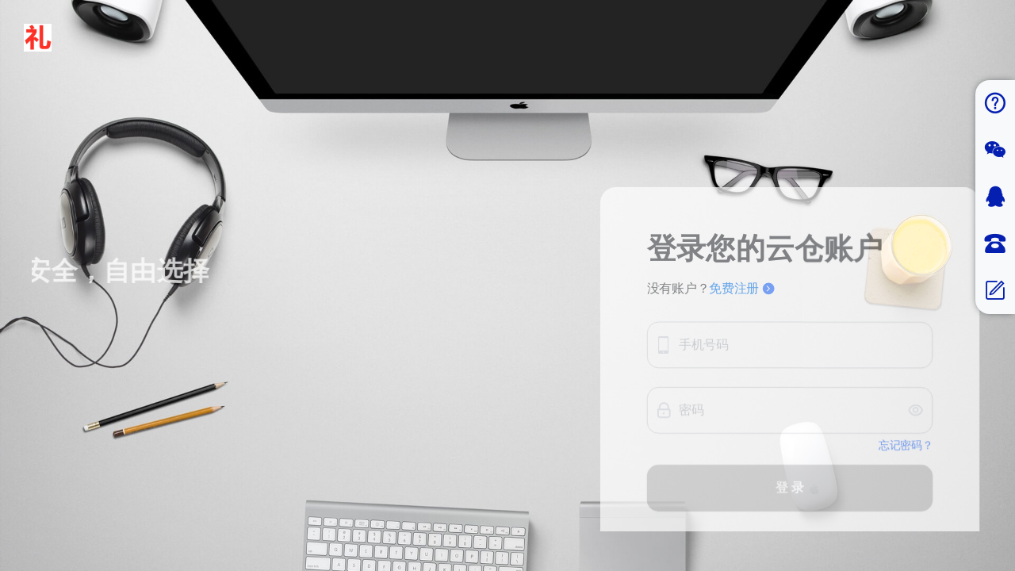

--- FILE ---
content_type: text/html; charset=utf-8
request_url: http://lipinbao10000.com/article/article/id/32720.html
body_size: 532
content:
<!DOCTYPE html><html><head><meta charset=utf-8><meta content="width=device-width,viewport-fit=cover,initial-scale=1,minimum-scale=1,maximum-scale=1,user-scalable=no" name=viewport><meta content=yes name=full-screen><meta content=true name=x5-fullscreen><meta name=referrer content=strict-origin-when-cross-origin><meta name=dh-system content=enabled><title></title><meta content=礼品云仓,云仓供应链,CRM发货 name=keywords><meta content=礼品云仓,云仓供应链,CRM发货 name=description><link href=https://ycv4.oss-cn-hangzhou.aliyuncs.com/static/css/app.b72167f829e70656fca71f79a187cd1a.css rel=stylesheet></head><body><div id=app></div><script type=text/javascript src=https://ycv4.oss-cn-hangzhou.aliyuncs.com/static/js/manifest.d1ffbd12a2b938861e6e.js></script><script type=text/javascript src=https://ycv4.oss-cn-hangzhou.aliyuncs.com/static/js/vendor.cca94d66fa048c1c5dd1.js></script><script type=text/javascript src=https://ycv4.oss-cn-hangzhou.aliyuncs.com/static/js/app.2965fbcb611bac50aa9d.js></script></body></html>

--- FILE ---
content_type: text/css
request_url: https://ycv4.oss-cn-hangzhou.aliyuncs.com/static/css/app.b72167f829e70656fca71f79a187cd1a.css
body_size: 84376
content:
@charset "UTF-8";.header-box[data-v-7bd820bc]{width:100%;min-width:1366px;margin-bottom:8px}.header-box .header-content[data-v-7bd820bc]{-webkit-box-shadow:0 2px 4px 0 var(--cb-color-shadow,rgba(0,0,0,.16));box-shadow:0 2px 4px 0 var(--cb-color-shadow,rgba(0,0,0,.16))}.header-box .header-content .header-content-one[data-v-7bd820bc]{height:40px;background-color:var(--theme_bg_color);border-bottom:1px solid #6a6f78}.header-box .header-content .header-content-one .container[data-v-7bd820bc]{width:1366px;height:40px;position:relative;margin:0 auto;display:-webkit-box;display:-ms-flexbox;display:flex;-webkit-box-align:center;-ms-flex-align:center;align-items:center;-webkit-box-pack:justify;-ms-flex-pack:justify;justify-content:space-between}.header-box .header-content .header-content-tow[data-v-7bd820bc]{background-color:var(--theme_bg_color);height:60px;-webkit-box-sizing:border-box;box-sizing:border-box}.header-box .header-content .header-content-tow .container[data-v-7bd820bc]{width:1366px;position:relative;margin:0 auto;display:-webkit-box;display:-ms-flexbox;display:flex;-webkit-box-align:center;-ms-flex-align:center;align-items:center;-webkit-box-pack:justify;-ms-flex-pack:justify;justify-content:space-between}.header-box .header-content .header-content-tow .container .logo[data-v-7bd820bc]{display:inline-block}.header-box .header-content .header-content-tow .container .logo img[data-v-7bd820bc]{height:40px;width:auto;display:block}.header-box .header-content .header-content-tow .container .header-content-right[data-v-7bd820bc]{-webkit-box-flex:1;-ms-flex:1;flex:1;display:-webkit-box;display:-ms-flexbox;display:flex;-webkit-box-align:center;-ms-flex-align:center;align-items:center;-webkit-box-pack:justify;-ms-flex-pack:justify;justify-content:space-between}.header-box .header-content .header-content-tow .container .header-content-right .header-navbar .navbar-item[data-v-7bd820bc]{display:inline-block;margin-left:20px;height:60px;line-height:60px;text-align:center;color:var(--theme_text_color);font-size:16px;cursor:pointer;-webkit-transition:all .2s ease-in-out;transition:all .2s ease-in-out}.header-box .header-content .header-content-tow .container .header-content-right .header-navbar .navbar-item.active[data-v-7bd820bc]{color:var(--theme_active_color);position:relative}.header-box .header-content .header-content-tow .container .header-content-right .header-navbar .navbar-item.active[data-v-7bd820bc]:after{content:"";width:50px;height:4px;border-radius:3px 3px 0 0;background-color:#fff;position:absolute;left:50%;bottom:0;-webkit-transform:translateX(-50%);transform:translateX(-50%)}.header-box .header-content .header-content-tow .container .header-content-right .header-navbar .navbar-item[data-v-7bd820bc]:hover{color:#2d8cf0}.header-box .header-content .header-content-tow .container .header-content-right .header-personal[data-v-7bd820bc]{display:-webkit-box;display:-ms-flexbox;display:flex;-webkit-box-align:center;-ms-flex-align:center;align-items:center}.header-box .header-content .header-content-tow .container .header-content-right .header-personal .account .img[data-v-7bd820bc]{width:35px;height:35px;border-radius:50%;margin:0 auto 10px}.header-box .header-content .header-content-tow .container .header-content-right .header-personal .account .img img[data-v-7bd820bc]{width:100%;height:100%}.header-box .header-content .header-content-tow .container .header-content-right .header-personal .account .accountItem[data-v-7bd820bc]{height:32px;line-height:32px;border-bottom:1px solid #f1f1f1}.header-box .header-content .header-content-tow .container .header-content-right .header-personal .account .accountItem[data-v-7bd820bc]:first-child{border-bottom:none}.header-box .header-content .header-content-tow .container .header-content-right .header-personal .account .accountItem .account-item-key[data-v-7bd820bc]{display:inline-block;width:70px;color:#999}.header-box .header-content .header-content-tow .container .header-content-right .header-personal .account .accountItem .level-name[data-v-7bd820bc]{color:#e6a23c}.header-box .header-content .header-content-tow .container .header-content-right .header-personal .account .accountItem .money[data-v-7bd820bc]{color:red}.header-box .header-content .header-content-tow .container .header-content-right .header-personal .account .accountItem .pay-btn[data-v-7bd820bc]{color:#2d8cf0;display:inline-block;margin-left:10px;font-size:14px;cursor:pointer}.header-box .header-content .header-content-tow .container .header-content-right .header-personal .account .accountItem .real-btn[data-v-7bd820bc]{color:red;display:inline-block;font-size:14px;cursor:pointer}.header-box .header-content .header-content-tow .container .header-content-right .header-personal .account .logout-item[data-v-7bd820bc]{padding-top:5px;height:35px;line-height:35px;width:100%;text-align:center;color:red}.header-box .header-content .header-content-tow .container .header-content-right .header-personal .header-personal-box[data-v-7bd820bc]{padding:8px 20px;border-radius:40px;background-color:rgba(0,0,0,.06);margin-left:15px;display:-webkit-box;display:-ms-flexbox;display:flex;-webkit-box-align:center;-ms-flex-align:center;align-items:center;-webkit-box-pack:center;-ms-flex-pack:center;justify-content:center;font-size:14px;cursor:pointer}.header-box .header-content .header-content-tow .container .header-content-right .header-personal .header-personal-box .iconfont[data-v-7bd820bc]{font-size:14px}.header-box .header-content .header-content-tow .container .header-content-right .header-personal .header-personal-box .name[data-v-7bd820bc]{margin:0 3px}.search-wrapper[data-v-7bd820bc]{position:absolute;top:10px;right:165px;-webkit-transition:all .5s ease;transition:all .5s ease}.search-wrapper.active[data-v-7bd820bc]{right:190px}.search-wrapper .input-holder[data-v-7bd820bc]{overflow:hidden;height:40px;background:hsla(0,0%,100%,0);border-radius:6px;position:relative;width:40px;-webkit-transition:all .3s ease-in-out;transition:all .3s ease-in-out}.search-wrapper.active .input-holder[data-v-7bd820bc]{border-radius:40px;width:320px;background:#fff;-webkit-transition:all .5s cubic-bezier(0,.105,.035,1.57);transition:all .5s cubic-bezier(0,.105,.035,1.57)}.search-wrapper .input-holder .search-input[data-v-7bd820bc]{width:100%;height:30px;padding:0 70px 0 20px;opacity:0;position:absolute;top:-4px;left:0;background:transparent;-webkit-box-sizing:border-box;box-sizing:border-box;border:none;outline:none;font-family:Open Sans,Arial,Verdana;font-size:16px;font-weight:400;line-height:20px;color:#000;-webkit-transform:translateY(60px);transform:translateY(60px);-webkit-transition:all .3s cubic-bezier(0,.105,.035,1.57);transition:all .3s cubic-bezier(0,.105,.035,1.57);-webkit-transition-delay:.3s;transition-delay:.3s}.search-wrapper.active .input-holder .search-input[data-v-7bd820bc]{opacity:1;-webkit-transform:translateY(10px);transform:translateY(10px)}.search-wrapper .input-holder .search-icon[data-v-7bd820bc]{width:40px;height:40px;border:none;border-radius:6px;background:#fff;padding:0;outline:none;position:relative;z-index:2;float:right;cursor:pointer;-webkit-transition:all .3s ease-in-out;transition:all .3s ease-in-out}.search-wrapper.active .input-holder .search-icon[data-v-7bd820bc]{width:30px;height:30px;margin:5px 10px 5px 5px;border-radius:20px}.search-wrapper .input-holder .search-icon span[data-v-7bd820bc]{width:25px;height:25px;display:inline-block;vertical-align:middle;position:relative;-webkit-transform:rotate(45deg);transform:rotate(45deg);-webkit-transition:all .4s cubic-bezier(.65,-.6,.24,1.65);transition:all .4s cubic-bezier(.65,-.6,.24,1.65)}.search-wrapper.active .input-holder .search-icon span[data-v-7bd820bc]{-webkit-transform:rotate(-45deg);transform:rotate(-45deg)}.search-wrapper .input-holder .search-icon span[data-v-7bd820bc]:after,.search-wrapper .input-holder .search-icon span[data-v-7bd820bc]:before{position:absolute;content:""}.search-wrapper .input-holder .search-icon span[data-v-7bd820bc]:before{width:2px;height:8px;left:12px;top:18px;border-radius:2px;background-color:var(--theme_bg_color)}.search-wrapper .input-holder .search-icon span[data-v-7bd820bc]:after{width:16px;height:16px;left:5px;top:2px;border-radius:16px;border:2px solid var(--theme_bg_color)}.search-wrapper .close[data-v-7bd820bc]{position:absolute;z-index:1;top:8px;right:12px;width:25px;height:25px;cursor:pointer;-webkit-transform:rotate(-180deg);transform:rotate(-180deg);-webkit-transition:all .3s cubic-bezier(.285,-.45,.935,.11);transition:all .3s cubic-bezier(.285,-.45,.935,.11);-webkit-transition-delay:.2s;transition-delay:.2s}.search-wrapper.active .close[data-v-7bd820bc]{right:-30px;-webkit-transform:rotate(45deg);transform:rotate(45deg);-webkit-transition:all .6s cubic-bezier(0,.105,.035,1.57);transition:all .6s cubic-bezier(0,.105,.035,1.57);-webkit-transition-delay:.5s;transition-delay:.5s}.search-wrapper .close[data-v-7bd820bc]:after,.search-wrapper .close[data-v-7bd820bc]:before{position:absolute;content:"";background:#fff;border-radius:2px}.search-wrapper .close[data-v-7bd820bc]:before{width:5px;height:25px;left:10px;top:0}.search-wrapper .close[data-v-7bd820bc]:after{width:25px;height:5px;left:0;top:10px}.search-wrapper .result-container[data-v-7bd820bc]{width:100%;position:absolute;top:80px;left:0;text-align:center;font-family:Open Sans,Arial,Verdana;font-size:14px;display:none;color:#b7b7b7}@media screen and (max-width:560px){.search-wrapper.active .input-holder[data-v-7bd820bc]{width:200px}}.header-notice[data-v-5c0e54a8] .ivu-poptip-title:after{left:0;right:0}.header-notice[data-v-5c0e54a8] .ivu-poptip-body,.header-notice[data-v-5c0e54a8] .ivu-poptip-title{padding:0}.header-notice .notice-navbar[data-v-5c0e54a8]{height:40px;display:-webkit-box;display:-ms-flexbox;display:flex;-webkit-box-align:center;-ms-flex-align:center;align-items:center;-webkit-box-pack:center;-ms-flex-pack:center;justify-content:center}.header-notice .notice-navbar .notice-navbar-item[data-v-5c0e54a8]{width:60px;text-align:center;position:relative;padding:2px 0;cursor:pointer}.header-notice .notice-navbar .notice-navbar-item.n_active[data-v-5c0e54a8]{font-weight:700;color:var(--theme_text_color)}.header-notice .notice-navbar .notice-navbar-item.n_active[data-v-5c0e54a8]:after{content:"";position:absolute;left:50%;bottom:-7px;-webkit-transform:translateX(-50%);transform:translateX(-50%);height:1px;width:50px;background-color:var(--theme_bg_color);z-index:100}.header-notice .notice-icon[data-v-5c0e54a8]{font-size:18px}.header-notice .notice-main[data-v-5c0e54a8]{width:280px;height:180px;background-color:#faf5f5}.header-notice .notice-main .notice-list[data-v-5c0e54a8]{overflow-y:auto;background-color:#fff}.header-notice .notice-main .notice-list .notice-item[data-v-5c0e54a8]{height:45px;padding:0 10px;border-bottom:1px solid #e8eaec;display:-webkit-box;display:-ms-flexbox;display:flex;-webkit-box-align:center;-ms-flex-align:center;align-items:center;cursor:pointer}.header-notice .notice-main .notice-list .notice-item .notice-item-left[data-v-5c0e54a8]{width:28px;height:28px;background-repeat:no-repeat;background-position:50%;background-size:cover;margin-right:5px;position:relative}.header-notice .notice-main .notice-list .notice-item .notice-item-left .read-red[data-v-5c0e54a8]{width:8px;height:8px;border-radius:50%;background-color:red;position:absolute;right:0;top:0}.header-notice .notice-main .notice-list .notice-item .notice-item-title[data-v-5c0e54a8]{font-weight:700;font-size:12px}.header-notice .notice-main .no-notice[data-v-5c0e54a8]{text-align:center;padding:20px 0}.header-notice .notice-main .no-notice img[data-v-5c0e54a8]{height:120px}.header-notice .notice-main .no-notice p[data-v-5c0e54a8]{font-size:12px;color:#999}.qrcodeModal[data-v-2985974e]{position:fixed;left:0;right:0;bottom:0;top:0;width:100vw;height:100vh;background-color:rgba(0,0,0,.5);z-index:901}.qrcodeModal .qrcode-main[data-v-2985974e]{width:400px;height:360px;background-color:#fff;border-radius:10px;position:absolute;left:50%;top:50%;-webkit-transform:translate(-50%,-50%);transform:translate(-50%,-50%);overflow:hidden}.qrcodeModal .qrcode-main .qrcode-title[data-v-2985974e]{font-size:18px;font-weight:700;text-align:center;color:#fff;height:60px;display:-webkit-box;display:-ms-flexbox;display:flex;-webkit-box-align:center;-ms-flex-align:center;align-items:center;-webkit-box-pack:center;-ms-flex-pack:center;justify-content:center;background-color:var(--theme_active_color)}.qrcodeModal .qrcode-main .qrcode[data-v-2985974e]{width:200px;height:200px;background-color:#f1f1f1;margin:20px auto}.qrcodeModal .qrcode-main .qrcode-footer .qrcode-btn[data-v-2985974e],.qrcodeModal .qrcode-main .qrcode-footer[data-v-2985974e]{display:-webkit-box;display:-ms-flexbox;display:flex;-webkit-box-align:center;-ms-flex-align:center;align-items:center;-webkit-box-pack:center;-ms-flex-pack:center;justify-content:center}.qrcodeModal .qrcode-main .qrcode-footer .qrcode-btn[data-v-2985974e]{width:100px;height:40px;margin:0 5px;border-radius:5px;font-size:14px}.qrcodeModal .qrcode-main .qrcode-footer .btn1[data-v-2985974e]{border:1px solid #999;color:#999}.qrcodeModal .qrcode-main .qrcode-footer .btn2[data-v-2985974e]{background-color:var(--theme_active_color);color:#fff}.footer[data-v-48646a14]{padding:15px 0 40px;background-color:#fff}.footer .close-icon[data-v-48646a14]{position:fixed;color:#fff;right:30px;bottom:14px}.footer .footer-marquee[data-v-48646a14]{position:fixed;bottom:0;left:0;width:100%;overflow:hidden;z-index:1000}.footer .marquee-content[data-v-48646a14]{font-size:20px;line-height:20px;margin:0;padding:8px 0 2px}.footer .marquee-content[data-v-48646a14]:hover{-webkit-animation-play-state:paused;animation-play-state:paused}@-webkit-keyframes marquee-data-v-48646a14{0%{-webkit-transform:translateX(100px);transform:translateX(100px)}to{-webkit-transform:translateX(calc(-100% - 20px));transform:translateX(calc(-100% - 20px))}}@keyframes marquee-data-v-48646a14{0%{-webkit-transform:translateX(100px);transform:translateX(100px)}to{-webkit-transform:translateX(calc(-100% - 20px));transform:translateX(calc(-100% - 20px))}}.footer .footer-content[data-v-48646a14]{width:1366px;min-width:1280px;margin:0 auto}.footer .footer-content .copyright[data-v-48646a14],.footer .footer-content .warning-box .warning-tips[data-v-48646a14],.footer .footer-content .warning-box .warning-title[data-v-48646a14]{font-size:12px;text-align:center}.menu-list[data-v-594f2a46]{padding:15px 10px}.menu-list .menu-item[data-v-594f2a46]{cursor:pointer;margin-bottom:10px}.menu-list .menu-item .menu-item-top[data-v-594f2a46]{display:-webkit-box;display:-ms-flexbox;display:flex;height:40px;font-size:14px;-webkit-box-align:center;-ms-flex-align:center;align-items:center}.menu-list .menu-item .menu-item-top .iconfont[data-v-594f2a46]{color:var(--theme_text_color);font-size:16px}.menu-list .menu-item .menu-item-top .menu-name[data-v-594f2a46]{display:inline-block;margin-left:5px;color:var(--theme_text_color);font-weight:700}.menu-list .menu-item .menu-navbar[data-v-594f2a46]{padding:0 20px;display:-webkit-box;display:-ms-flexbox;display:flex;-webkit-box-align:center;-ms-flex-align:center;align-items:center;-ms-flex-wrap:wrap;flex-wrap:wrap}.menu-list .menu-item .menu-navbar .menu-navbar-item[data-v-594f2a46]{width:50%;margin-bottom:10px;font-size:12px;color:var(--theme_text_color)}.menu-list .menu-item .menu-navbar .menu-navbar-item.active[data-v-594f2a46]{font-weight:700}.i-icon-gzt[data-v-2a46e608]:before{content:"xe60b"}.menu-list[data-v-2a46e608]{padding:15px 10px}.menu-list .menu-item[data-v-2a46e608]{cursor:pointer;margin-bottom:10px}.menu-list .menu-item .menu-item-top[data-v-2a46e608]{display:-webkit-box;display:-ms-flexbox;display:flex;height:40px;font-size:14px;-webkit-box-align:center;-ms-flex-align:center;align-items:center}.menu-list .menu-item .menu-item-top .iconfont[data-v-2a46e608]{color:var(--theme_text_color);font-size:16px}.menu-list .menu-item .menu-item-top .menu-name[data-v-2a46e608]{display:inline-block;margin-left:5px;color:var(--theme_text_color);font-weight:700}.menu-list .menu-item .menu-navbar[data-v-2a46e608]{padding:0 20px;display:-webkit-box;display:-ms-flexbox;display:flex;-webkit-box-align:center;-ms-flex-align:center;align-items:center;-ms-flex-wrap:wrap;flex-wrap:wrap}.menu-list .menu-item .menu-navbar .menu-navbar-item[data-v-2a46e608]{width:50%;margin-bottom:10px;font-size:12px;color:var(--theme_text_color)}.menu-list .menu-item .menu-navbar .menu-navbar-item.active[data-v-2a46e608]{font-weight:700}.i-icon-gzt[data-v-ad8a0b5e]:before{content:"xe60b"}.menu-list[data-v-ad8a0b5e]{padding:15px 10px}.menu-list .menu-item[data-v-ad8a0b5e]{cursor:pointer;margin-bottom:10px}.menu-list .menu-item .menu-item-top[data-v-ad8a0b5e]{display:-webkit-box;display:-ms-flexbox;display:flex;height:40px;font-size:14px;-webkit-box-align:center;-ms-flex-align:center;align-items:center}.menu-list .menu-item .menu-item-top .iconfont[data-v-ad8a0b5e]{color:var(--theme_text_color);font-size:16px}.menu-list .menu-item .menu-item-top .menu-name[data-v-ad8a0b5e]{display:inline-block;margin-left:5px;color:var(--theme_text_color);font-weight:700}.menu-list .menu-item .menu-navbar[data-v-ad8a0b5e]{padding:0 20px;display:-webkit-box;display:-ms-flexbox;display:flex;-webkit-box-align:center;-ms-flex-align:center;align-items:center;-ms-flex-wrap:wrap;flex-wrap:wrap}.menu-list .menu-item .menu-navbar .menu-navbar-item[data-v-ad8a0b5e]{width:50%;margin-bottom:10px;font-size:12px;color:var(--theme_text_color)}.menu-list .menu-item .menu-navbar .menu-navbar-item.active[data-v-ad8a0b5e]{font-weight:700}.merchant[data-v-611d47de]{margin:15px 0 15px 15px}.merchant .merchant-box[data-v-611d47de]{padding:15px;border-radius:5px;background-color:#fff}.merchant .merchant-title[data-v-611d47de]{font-size:16px;line-height:16px;font-weight:700;color:var(--theme_text_color);border-left:3px solid #2d8cf0;padding-left:8px;margin-bottom:20px}.merchant .title[data-v-611d47de]{text-align:center;font-size:18px;margin-bottom:20px}body{line-height:24px;font:14px Helvetica Neue,Helvetica,PingFang SC,Tahoma,Arial,sans-serif}.content img{display:inline-block}.justify-center{-moz-justify-content:center;-o-justify-content:center;-webkit-box-pack:center;-ms-flex-pack:center;justify-content:center}.flex{display:-webkit-flex}.align-center{-moz-align-items:center;-o-align-items:center;-webkit-box-align:center;-ms-flex-align:center;align-items:center}.league-banner{width:100%;height:41.4rem;background:url(/static/images/home/league_bg1.jpg) no-repeat 50%;background-size:100% 100%;position:relative}.league-banner .content{width:87.1rem;height:29.85rem;position:absolute;left:50%;top:50%;margin-left:-44.55rem;margin-top:-14.425rem}.league-banner .content img{width:100%;height:100%}.league-banner .banner-text{font-size:1.71rem;color:#d1e7fd;line-height:5.5rem;padding:0 .65rem;position:absolute;right:0;top:12.425rem;border-top:1px solid rgba(188,221,255,.5);border-bottom:1px solid rgba(188,221,255,.55);background:rgba(255,215,171,.26);font-weight:700}.league-banner .banner-btn{font-size:2.6rem;color:#fff;line-height:4.325rem;width:15.975rem;height:4.375rem;text-align:center;background:#fda645;border-radius:2.325rem;-webkit-box-shadow:0 .575rem 0 0 #c96b02;box-shadow:0 .575rem 0 0 #c96b02;-webkit-box-sizing:border-box;box-sizing:border-box;border:1px solid #fece85;position:absolute;left:34.975rem;top:22.125rem;-webkit-transition:all .2s;transition:all .2s}.league-banner .banner-btn:hover{color:#fff!important}.league-banner .banner-btn:active{-webkit-box-shadow:none;box-shadow:none;height:4.375rem;line-height:4.375rem;top:22.125rem}.league-banner .banner-phone{line-height:3.375rem;font-size:3.8rem;color:#ffc27e;position:absolute;left:54.675rem;top:22.125rem}.league-banner .banner-phone img{width:4.15rem;height:4.15rem;margin-right:1.375rem}.title{padding-top:4.225rem;font-size:2.9rem;color:#616161;line-height:1}.text,.title{text-align:center}.text{font-size:1.4rem;color:#9a9a9a;line-height:3.4rem}.advantage{padding:.1rem 0}.advantage-box{width:80%;height:29.5rem;position:relative;margin:0 auto;padding-bottom:3rem}.advantage-list{margin-top:1.85rem;height:100%}.advantage-list .swiper-slide{width:21.75rem;border:1px solid #e0e0e0;-webkit-box-sizing:border-box;box-sizing:border-box;border-radius:.125rem;padding-bottom:.9rem;color:#9a9a9a;height:23.975rem;margin-top:.45rem}.advantage-list .swiper-slide.swiper-slide-active,.advantage-list .swiper-slide:hover{background:url(/static/images/home/league_bg4.jpg) no-repeat 50%;background-size:100% 100%;color:#fff;-webkit-box-shadow:0 0 1.45rem 0 rgba(0,0,0,.11);box-shadow:0 0 1.45rem 0 rgba(0,0,0,.11)}.advantage-list .swiper-slide img{width:11.84rem;height:11.84rem;margin:2.45rem auto;display:block}.advantage-list .swiper-slide p{font-size:1.3rem;line-height:2.3rem;text-align:center}.advantage-box .swiper-button-prev{left:-3.35rem;outline:none}.advantage-box .swiper-button-next{right:-3.35rem;outline:none}.advantage-box .swiper-button-next:after,.advantage-box .swiper-button-prev:after{font-size:2.7rem;color:#e0e0e0}.discrete{width:100%;height:675px;background:url(/static/images/home/league_bg2.jpg) no-repeat 50%;background-size:100% 100%}.discrete .text,.discrete .title{color:#fff}.discrete .text{opacity:.7}.discrete-lists{margin-top:56px}.discrete-lists .discrete-item{-webkit-box-sizing:border-box;box-sizing:border-box}.discrete-lists .discrete-item:hover{background:#fda645}.discrete-lists .discrete-item.one{width:461px;padding:44px 18px}.discrete-lists .discrete-item.one,.discrete-lists .discrete-item.two{height:206px;-webkit-box-sizing:border-box;box-sizing:border-box;border-right:1px solid #3f92e8;border-bottom:1px solid #3f92e8}.discrete-lists .discrete-item.two{width:576px;padding:44px 50px 0}.discrete-lists .discrete-item.three{width:471px;height:206px;padding:44px 45px 0;-webkit-box-sizing:border-box;box-sizing:border-box;border-bottom:1px solid #3f92e8}.discrete-lists .discrete-item.four{width:908px;padding-left:257px;border-right:1px solid #3f92e8}.discrete-lists .discrete-item.five,.discrete-lists .discrete-item.four{height:184px;padding-top:59px;-webkit-box-sizing:border-box;box-sizing:border-box}.discrete-lists .discrete-item.five{width:602px;padding-left:69px}.discrete-lists .discrete-item:hover{-webkit-box-shadow:2px .075rem .325rem 0 rgba(253,166,69,.2);box-shadow:2px .075rem .325rem 0 rgba(253,166,69,.2)}.discrete-lists .discrete-item .tit{font-size:18px;color:#fff;line-height:12px;font-weight:700}.discrete-lists .discrete-item .tit .num{width:50px;height:50px;border-radius:8px;font-size:33px;color:#fff;line-height:43px;margin-right:14px;text-align:center;display:inline-block;background:#fda645}.discrete-lists .discrete-item .txt{padding-left:66px;font-size:15px;color:#fff;line-height:25px}.process{background:#fff;width:100%;height:598px}.process .process-box{margin-top:66px}.process .process-box .process-img{width:1619px;height:224px;display:block}.process .process-box .process-img img,.setting{width:100%}.setting{height:598px;background:url(/static/images/home/league_bg3.jpg) no-repeat 50%;background-size:100% 100%}.setting .text,.setting .title{color:#fff}.setting .setting-box{margin-top:100px}.setting .setting-box .setting-item{height:223px;width:752px;background:#fff}.setting .setting-box .setting-item.one{border-top-left-radius:8px;border-bottom-left-radius:8px}.setting .setting-box .setting-item.two{border-top-right-radius:8px;border-bottom-right-radius:8px}.setting .setting-box .setting-item .setting-img{width:138px;height:138px;margin-left:55px}.setting .setting-box .setting-item .setting-right{padding-left:77px}.setting .setting-box .setting-item .setting-right .tit{font-size:18px;color:#616161;line-height:24px;font-weight:700}.setting .setting-box .setting-item .setting-right .txt{font-size:16px;color:#9a9a9a;line-height:24px;margin-top:.225rem}.setting .setting-box .setting-arrow{height:223px}.contact{background:#f6f6f6;width:100%;padding-bottom:119px}.contact-box{margin-top:38px}.contact-box .contact-left{margin-right:46px;margin-top:22px}.contact-box .contact-left .contact-top .contact-top-img{width:81px;height:109px}.contact-box .contact-left .contact-top .contact-top-right{margin-left:17px}.contact-box .contact-left .contact-top .contact-top-right .tit{font-size:18px;color:#fff;line-height:24px;height:28px;padding:0 8px;border-radius:8px;margin-top:31px;background:#bebebe;-webkit-box-sizing:border-box;box-sizing:border-box;display:inline-block}.contact-box .contact-left .contact-top .contact-top-right .phone{font-size:26px;color:#616161;margin-top:16px}.contact-box .contact-left .contact-bottom{font-size:18px;color:#616161;line-height:20px;margin-top:20px}.contact-box .contact-left .contact-bottom .icon{font-size:18px;color:#a0a0a0;display:inline-block;vertical-align:top;line-height:20px}.contact-box .contact-left .contact-bottom span{color:#9a9a9a}.contact-box .contact-center{margin-top:.125rem}.contact-box .contact-center .contact-code{width:3.4rem;height:3.4rem}.contact-box .contact-center .code-text{font-size:.35rem;color:#9a9a9a;line-height:1rem;text-align:center}.contact-box .contact-right{margin-left:2.225rem}.contact-box .contact-right .contact-top{width:13.425rem}.contact-box .contact-right .contact-top .contact-top-item{position:relative;width:6.6rem;height:1.05rem}.contact-box .contact-right .contact-top .contact-top-item i{position:absolute;left:0;top:0;font-size:.4rem;line-height:1.05rem;color:#9a9a9a;padding-left:.35rem;text-align:center;display:block}.contact-box .contact-right .contact-top .layui-input{height:1.05rem;padding-left:1.6rem;color:#616161;font-size:.4rem;-webkit-box-sizing:border-box;box-sizing:border-box;background:#f0f0f0;border-color:#9a9a9a!important;border-radius:.075rem}.contact-box .contact-right .contact-bottom{margin-top:.25rem;position:relative;padding-right:2.825rem}.contact-box .contact-right .contact-bottom .contact-textarea{width:13.425rem;position:relative}.contact-box .contact-right .contact-bottom .contact-textarea textarea{width:13.425rem!important;padding:.475rem .375rem;height:3rem;font-size:.4rem;line-height:.6rem;color:#9a9a9a;margin-right:.25rem;background:#f0f0f0;border-color:#9a9a9a!important;border-radius:.075rem}.contact-box .contact-right .contact-bottom .layui-btn{position:absolute;right:0;bottom:0;width:2.575rem;height:1.2rem;line-height:1.2rem}.footer2{padding-top:47px;padding-bottom:78px}.footer2 .footer2-title{font-size:24px;color:#7a7a7a;font-weight:700;line-height:1;text-align:center;letter-spacing:3px}.footer2 .footer2-advantage{width:1226px;margin:38px auto 0}.footer2 .footer2-advantage .footer2-advantage-item{font-size:18px;color:#9a9a9a;line-height:5.5rem;margin:0 39px}.footer2 .footer2-advantage .footer2-advantage-item .footer2-icon{width:51px;height:51px;border-radius:50%;margin-right:17px;vertical-align:top;text-align:center;float:left}.footer2 .blogroll{margin-top:36px}li,ol,ul{list-style:none}.animate-color-tint,.bg-color-tint,.bg-color-tint-hover:hover{background:#1890ff;color:#fff}.footer{width:100%;background:#fff;padding:47px 0}.footer .blogroll a{width:139px;height:61px;border:1px solid #ededed;-webkit-box-sizing:border-box;box-sizing:border-box;display:block;margin-right:15px}.footer .blogroll a img{width:100%;height:100%}@font-face{font-family:swiper-icons;src:url("data:application/font-woff;charset=utf-8;base64, [base64]//wADZ2x5ZgAAAywAAADMAAAD2MHtryVoZWFkAAABbAAAADAAAAA2E2+eoWhoZWEAAAGcAAAAHwAAACQC9gDzaG10eAAAAigAAAAZAAAArgJkABFsb2NhAAAC0AAAAFoAAABaFQAUGG1heHAAAAG8AAAAHwAAACAAcABAbmFtZQAAA/gAAAE5AAACXvFdBwlwb3N0AAAFNAAAAGIAAACE5s74hXjaY2BkYGAAYpf5Hu/j+W2+MnAzMYDAzaX6QjD6/4//Bxj5GA8AuRwMYGkAPywL13jaY2BkYGA88P8Agx4j+/8fQDYfA1AEBWgDAIB2BOoAeNpjYGRgYNBh4GdgYgABEMnIABJzYNADCQAACWgAsQB42mNgYfzCOIGBlYGB0YcxjYGBwR1Kf2WQZGhhYGBiYGVmgAFGBiQQkOaawtDAoMBQxXjg/wEGPcYDDA4wNUA2CCgwsAAAO4EL6gAAeNpj2M0gyAACqxgGNWBkZ2D4/wMA+xkDdgAAAHjaY2BgYGaAYBkGRgYQiAHyGMF8FgYHIM3DwMHABGQrMOgyWDLEM1T9/w8UBfEMgLzE////P/5//f/V/xv+r4eaAAeMbAxwIUYmIMHEgKYAYjUcsDAwsLKxc3BycfPw8jEQA/[base64]/uznmfPFBNODM2K7MTQ45YEAZqGP81AmGGcF3iPqOop0r1SPTaTbVkfUe4HXj97wYE+yNwWYxwWu4v1ugWHgo3S1XdZEVqWM7ET0cfnLGxWfkgR42o2PvWrDMBSFj/IHLaF0zKjRgdiVMwScNRAoWUoH78Y2icB/yIY09An6AH2Bdu/UB+yxopYshQiEvnvu0dURgDt8QeC8PDw7Fpji3fEA4z/PEJ6YOB5hKh4dj3EvXhxPqH/SKUY3rJ7srZ4FZnh1PMAtPhwP6fl2PMJMPDgeQ4rY8YT6Gzao0eAEA409DuggmTnFnOcSCiEiLMgxCiTI6Cq5DZUd3Qmp10vO0LaLTd2cjN4fOumlc7lUYbSQcZFkutRG7g6JKZKy0RmdLY680CDnEJ+UMkpFFe1RN7nxdVpXrC4aTtnaurOnYercZg2YVmLN/d/gczfEimrE/fs/bOuq29Zmn8tloORaXgZgGa78yO9/cnXm2BpaGvq25Dv9S4E9+5SIc9PqupJKhYFSSl47+Qcr1mYNAAAAeNptw0cKwkAAAMDZJA8Q7OUJvkLsPfZ6zFVERPy8qHh2YER+3i/BP83vIBLLySsoKimrqKqpa2hp6+jq6RsYGhmbmJqZSy0sraxtbO3sHRydnEMU4uR6yx7JJXveP7WrDycAAAAAAAH//wACeNpjYGRgYOABYhkgZgJCZgZNBkYGLQZtIJsFLMYAAAw3ALgAeNolizEKgDAQBCchRbC2sFER0YD6qVQiBCv/H9ezGI6Z5XBAw8CBK/m5iQQVauVbXLnOrMZv2oLdKFa8Pjuru2hJzGabmOSLzNMzvutpB3N42mNgZGBg4GKQYzBhYMxJLMlj4GBgAYow/P/PAJJhLM6sSoWKfWCAAwDAjgbRAAB42mNgYGBkAIIbCZo5IPrmUn0hGA0AO8EFTQAA") format("woff");font-weight:400;font-style:normal}:root{--swiper-theme-color:#007aff}.swiper-container{margin-left:auto;margin-right:auto;position:relative;overflow:hidden;list-style:none;padding:0;z-index:1}.swiper-container-vertical>.swiper-wrapper{flex-direction:column}.swiper-wrapper{position:relative;width:100%;height:100%;z-index:1;display:flex;transition-property:transform;box-sizing:content-box}.swiper-container-android .swiper-slide,.swiper-wrapper{transform:translateZ(0)}.swiper-container-multirow>.swiper-wrapper{flex-wrap:wrap}.swiper-container-multirow-column>.swiper-wrapper{flex-wrap:wrap;flex-direction:column}.swiper-container-free-mode>.swiper-wrapper{transition-timing-function:ease-out;margin:0 auto}.swiper-slide{flex-shrink:0;width:100%;height:100%;position:relative;transition-property:transform}.swiper-slide-invisible-blank{visibility:hidden}.swiper-container-autoheight,.swiper-container-autoheight .swiper-slide{height:auto}.swiper-container-autoheight .swiper-wrapper{align-items:flex-start;transition-property:transform,height}.swiper-container-3d{perspective:1200px}.swiper-container-3d .swiper-cube-shadow,.swiper-container-3d .swiper-slide,.swiper-container-3d .swiper-slide-shadow-bottom,.swiper-container-3d .swiper-slide-shadow-left,.swiper-container-3d .swiper-slide-shadow-right,.swiper-container-3d .swiper-slide-shadow-top,.swiper-container-3d .swiper-wrapper{transform-style:preserve-3d}.swiper-container-3d .swiper-slide-shadow-bottom,.swiper-container-3d .swiper-slide-shadow-left,.swiper-container-3d .swiper-slide-shadow-right,.swiper-container-3d .swiper-slide-shadow-top{position:absolute;left:0;top:0;width:100%;height:100%;pointer-events:none;z-index:10}.swiper-container-3d .swiper-slide-shadow-left{background-image:linear-gradient(270deg,rgba(0,0,0,.5),transparent)}.swiper-container-3d .swiper-slide-shadow-right{background-image:linear-gradient(90deg,rgba(0,0,0,.5),transparent)}.swiper-container-3d .swiper-slide-shadow-top{background-image:linear-gradient(0deg,rgba(0,0,0,.5),transparent)}.swiper-container-3d .swiper-slide-shadow-bottom{background-image:linear-gradient(180deg,rgba(0,0,0,.5),transparent)}.swiper-container-css-mode>.swiper-wrapper{overflow:auto;scrollbar-width:none;-ms-overflow-style:none}.swiper-container-css-mode>.swiper-wrapper::-webkit-scrollbar{display:none}.swiper-container-css-mode>.swiper-wrapper>.swiper-slide{scroll-snap-align:start start}.swiper-container-horizontal.swiper-container-css-mode>.swiper-wrapper{scroll-snap-type:x mandatory}.swiper-container-vertical.swiper-container-css-mode>.swiper-wrapper{scroll-snap-type:y mandatory}:root{--swiper-navigation-size:44px}.swiper-button-next,.swiper-button-prev{position:absolute;top:50%;width:calc(var(--swiper-navigation-size)/44*27);height:var(--swiper-navigation-size);margin-top:calc(var(--swiper-navigation-size)*-1/2);z-index:10;cursor:pointer;display:flex;align-items:center;justify-content:center;color:var(--swiper-navigation-color,var(--swiper-theme-color))}.swiper-button-next.swiper-button-disabled,.swiper-button-prev.swiper-button-disabled{opacity:.35;cursor:auto;pointer-events:none}.swiper-button-next:after,.swiper-button-prev:after{font-family:swiper-icons;font-size:var(--swiper-navigation-size);text-transform:none!important;letter-spacing:0;text-transform:none;font-variant:normal;line-height:1}.swiper-button-prev,.swiper-container-rtl .swiper-button-next{left:10px;right:auto}.swiper-button-prev:after,.swiper-container-rtl .swiper-button-next:after{content:"prev"}.swiper-button-next,.swiper-container-rtl .swiper-button-prev{right:10px;left:auto}.swiper-button-next:after,.swiper-container-rtl .swiper-button-prev:after{content:"next"}.swiper-button-next.swiper-button-white,.swiper-button-prev.swiper-button-white{--swiper-navigation-color:#fff}.swiper-button-next.swiper-button-black,.swiper-button-prev.swiper-button-black{--swiper-navigation-color:#000}.swiper-button-lock{display:none}.swiper-pagination{position:absolute;text-align:center;transition:opacity .3s;transform:translateZ(0);z-index:10}.swiper-pagination.swiper-pagination-hidden{opacity:0}.swiper-container-horizontal>.swiper-pagination-bullets,.swiper-pagination-custom,.swiper-pagination-fraction{bottom:10px;left:0;width:100%}.swiper-pagination-bullets-dynamic{overflow:hidden;font-size:0}.swiper-pagination-bullets-dynamic .swiper-pagination-bullet{transform:scale(.33);position:relative}.swiper-pagination-bullets-dynamic .swiper-pagination-bullet-active,.swiper-pagination-bullets-dynamic .swiper-pagination-bullet-active-main{transform:scale(1)}.swiper-pagination-bullets-dynamic .swiper-pagination-bullet-active-prev{transform:scale(.66)}.swiper-pagination-bullets-dynamic .swiper-pagination-bullet-active-prev-prev{transform:scale(.33)}.swiper-pagination-bullets-dynamic .swiper-pagination-bullet-active-next{transform:scale(.66)}.swiper-pagination-bullets-dynamic .swiper-pagination-bullet-active-next-next{transform:scale(.33)}.swiper-pagination-bullet{width:8px;height:8px;display:inline-block;border-radius:100%;background:#000;opacity:.2}button.swiper-pagination-bullet{border:none;margin:0;padding:0;box-shadow:none;-webkit-appearance:none;-moz-appearance:none;appearance:none}.swiper-pagination-clickable .swiper-pagination-bullet{cursor:pointer}.swiper-pagination-bullet-active{opacity:1;background:var(--swiper-pagination-color,var(--swiper-theme-color))}.swiper-container-vertical>.swiper-pagination-bullets{right:10px;top:50%;transform:translate3d(0,-50%,0)}.swiper-container-vertical>.swiper-pagination-bullets .swiper-pagination-bullet{margin:6px 0;display:block}.swiper-container-vertical>.swiper-pagination-bullets.swiper-pagination-bullets-dynamic{top:50%;transform:translateY(-50%);width:8px}.swiper-container-vertical>.swiper-pagination-bullets.swiper-pagination-bullets-dynamic .swiper-pagination-bullet{display:inline-block;transition:transform .2s,top .2s}.swiper-container-horizontal>.swiper-pagination-bullets .swiper-pagination-bullet{margin:0 4px}.swiper-container-horizontal>.swiper-pagination-bullets.swiper-pagination-bullets-dynamic{left:50%;transform:translateX(-50%);white-space:nowrap}.swiper-container-horizontal>.swiper-pagination-bullets.swiper-pagination-bullets-dynamic .swiper-pagination-bullet{transition:transform .2s,left .2s}.swiper-container-horizontal.swiper-container-rtl>.swiper-pagination-bullets-dynamic .swiper-pagination-bullet{transition:transform .2s,right .2s}.swiper-pagination-progressbar{background:rgba(0,0,0,.25);position:absolute}.swiper-pagination-progressbar .swiper-pagination-progressbar-fill{background:var(--swiper-pagination-color,var(--swiper-theme-color));position:absolute;left:0;top:0;width:100%;height:100%;transform:scale(0);transform-origin:left top}.swiper-container-rtl .swiper-pagination-progressbar .swiper-pagination-progressbar-fill{transform-origin:right top}.swiper-container-horizontal>.swiper-pagination-progressbar,.swiper-container-vertical>.swiper-pagination-progressbar.swiper-pagination-progressbar-opposite{width:100%;height:4px;left:0;top:0}.swiper-container-horizontal>.swiper-pagination-progressbar.swiper-pagination-progressbar-opposite,.swiper-container-vertical>.swiper-pagination-progressbar{width:4px;height:100%;left:0;top:0}.swiper-pagination-white{--swiper-pagination-color:#fff}.swiper-pagination-black{--swiper-pagination-color:#000}.swiper-pagination-lock{display:none}.swiper-scrollbar{border-radius:10px;position:relative;-ms-touch-action:none;background:rgba(0,0,0,.1)}.swiper-container-horizontal>.swiper-scrollbar{position:absolute;left:1%;bottom:3px;z-index:50;height:5px;width:98%}.swiper-container-vertical>.swiper-scrollbar{position:absolute;right:3px;top:1%;z-index:50;width:5px;height:98%}.swiper-scrollbar-drag{height:100%;width:100%;position:relative;background:rgba(0,0,0,.5);border-radius:10px;left:0;top:0}.swiper-scrollbar-cursor-drag{cursor:move}.swiper-scrollbar-lock{display:none}.swiper-zoom-container{width:100%;height:100%;display:flex;justify-content:center;align-items:center;text-align:center}.swiper-zoom-container>canvas,.swiper-zoom-container>img,.swiper-zoom-container>svg{max-width:100%;max-height:100%;object-fit:contain}.swiper-slide-zoomed{cursor:move}.swiper-lazy-preloader{width:42px;height:42px;position:absolute;left:50%;top:50%;margin-left:-21px;margin-top:-21px;z-index:10;transform-origin:50%;animation:swiper-preloader-spin 1s linear infinite;box-sizing:border-box;border-radius:50%;border:4px solid var(--swiper-preloader-color,var(--swiper-theme-color));border-top:4px solid transparent}.swiper-lazy-preloader-white{--swiper-preloader-color:#fff}.swiper-lazy-preloader-black{--swiper-preloader-color:#000}@keyframes swiper-preloader-spin{to{transform:rotate(1turn)}}.swiper-container .swiper-notification{position:absolute;left:0;top:0;pointer-events:none;opacity:0;z-index:-1000}.swiper-container-fade.swiper-container-free-mode .swiper-slide{transition-timing-function:ease-out}.swiper-container-fade .swiper-slide{pointer-events:none;transition-property:opacity}.swiper-container-fade .swiper-slide .swiper-slide{pointer-events:none}.swiper-container-fade .swiper-slide-active,.swiper-container-fade .swiper-slide-active .swiper-slide-active{pointer-events:auto}.swiper-container-cube{overflow:visible}.swiper-container-cube .swiper-slide{pointer-events:none;-webkit-backface-visibility:hidden;backface-visibility:hidden;z-index:1;visibility:hidden;transform-origin:0 0;width:100%;height:100%}.swiper-container-cube .swiper-slide .swiper-slide{pointer-events:none}.swiper-container-cube.swiper-container-rtl .swiper-slide{transform-origin:100% 0}.swiper-container-cube .swiper-slide-active,.swiper-container-cube .swiper-slide-active .swiper-slide-active{pointer-events:auto}.swiper-container-cube .swiper-slide-active,.swiper-container-cube .swiper-slide-next,.swiper-container-cube .swiper-slide-next+.swiper-slide,.swiper-container-cube .swiper-slide-prev{pointer-events:auto;visibility:visible}.swiper-container-cube .swiper-slide-shadow-bottom,.swiper-container-cube .swiper-slide-shadow-left,.swiper-container-cube .swiper-slide-shadow-right,.swiper-container-cube .swiper-slide-shadow-top{z-index:0;-webkit-backface-visibility:hidden;backface-visibility:hidden}.swiper-container-cube .swiper-cube-shadow{position:absolute;left:0;bottom:0;width:100%;height:100%;background:#000;opacity:.6;-webkit-filter:blur(50px);filter:blur(50px);z-index:0}.swiper-container-flip{overflow:visible}.swiper-container-flip .swiper-slide{pointer-events:none;-webkit-backface-visibility:hidden;backface-visibility:hidden;z-index:1}.swiper-container-flip .swiper-slide .swiper-slide{pointer-events:none}.swiper-container-flip .swiper-slide-active,.swiper-container-flip .swiper-slide-active .swiper-slide-active{pointer-events:auto}.swiper-container-flip .swiper-slide-shadow-bottom,.swiper-container-flip .swiper-slide-shadow-left,.swiper-container-flip .swiper-slide-shadow-right,.swiper-container-flip .swiper-slide-shadow-top{z-index:0;-webkit-backface-visibility:hidden;backface-visibility:hidden}.merchant[data-v-124685de]{margin:0 0 15px 15px}.merchant .merchant-box[data-v-124685de]{padding:15px;border-radius:5px;background-color:#fff}.merchant .merchant-title[data-v-124685de]{font-size:16px;line-height:16px;font-weight:700;color:var(--theme_text_color);border-left:3px solid #2d8cf0;padding-left:8px;margin-bottom:20px}.merchant .merchant-top[data-v-124685de]{display:-webkit-box;display:-ms-flexbox;display:flex;-webkit-box-align:center;-ms-flex-align:center;align-items:center;-webkit-box-pack:justify;-ms-flex-pack:justify;justify-content:space-between;margin-bottom:15px}.merchant .merchant-top .merchant-top-order[data-v-124685de]{padding:15px;-webkit-box-flex:1;-ms-flex:1;flex:1;height:300px;background-color:#fff;border-radius:5px;margin-right:15px}.merchant .merchant-top .merchant-top-order .merchant-order-center[data-v-124685de]{padding:0 30px}.merchant .merchant-top .merchant-top-order .merchant-order-center .merchant-order-total[data-v-124685de]{display:-webkit-box;display:-ms-flexbox;display:flex;-webkit-box-align:center;-ms-flex-align:center;align-items:center;border-bottom:1px solid #f1f1f1}.merchant .merchant-top .merchant-top-order .merchant-order-center .merchant-order-total .order-total-item[data-v-124685de]{padding:25px 0;width:25%;display:-webkit-box;display:-ms-flexbox;display:flex;-webkit-box-align:center;-ms-flex-align:center;align-items:center;justify-items:center;-webkit-box-orient:vertical;-webkit-box-direction:normal;-ms-flex-direction:column;flex-direction:column;color:var(--theme_text_color);cursor:pointer}.merchant .merchant-top .merchant-top-order .merchant-order-center .merchant-order-total .order-total-item .iconfont[data-v-124685de]{font-size:28px}.merchant .merchant-top .merchant-top-order .merchant-order-center .merchant-order-total .order-total-item .order-text[data-v-124685de]{margin-top:5px}.merchant .merchant-top .merchant-top-order .merchant-order-center .merchant-order-total[data-v-124685de]:last-child{border-bottom:none}.merchant .merchant-top .merchant-top-wallet[data-v-124685de]{padding:15px;width:400px;height:300px;background-color:#fff;border-radius:5px}.merchant .merchant-top .merchant-top-wallet .merchant-wallet-center[data-v-124685de]{padding:0 8px}.merchant .merchant-top .merchant-top-wallet .merchant-wallet-center .merchant-wallet-item .wallet-item[data-v-124685de],.merchant .merchant-top .merchant-top-wallet .merchant-wallet-center .merchant-wallet-item[data-v-124685de]{display:-webkit-box;display:-ms-flexbox;display:flex;-webkit-box-align:center;-ms-flex-align:center;align-items:center;justify-items:center}.merchant .merchant-top .merchant-top-wallet .merchant-wallet-center .merchant-wallet-item .wallet-item[data-v-124685de]{width:50%;padding:25px 0;-webkit-box-orient:vertical;-webkit-box-direction:normal;-ms-flex-direction:column;flex-direction:column;color:var(--theme_text_color);border-bottom:1px solid #f1f1f1}.merchant .merchant-top .merchant-top-wallet .merchant-wallet-center .merchant-wallet-item .wallet-item .wallet-value[data-v-124685de]{font-weight:700;font-size:28px}.merchant .merchant-top .merchant-top-wallet .merchant-wallet-center .merchant-wallet-item .wallet-item .wallet-text[data-v-124685de]{color:#333;font-size:12px;margin-top:7px}.merchant .merchant-top .merchant-top-wallet .merchant-wallet-center .merchant-wallet-button[data-v-124685de]{margin-top:30px;display:-webkit-box;display:-ms-flexbox;display:flex;-webkit-box-align:center;-ms-flex-align:center;align-items:center;-ms-flex-pack:distribute;justify-content:space-around}.merchant .merchant-invite .invite-center[data-v-124685de]{margin:20px 10px;position:relative;border:1px solid #dcdfe6;padding:50px 100px 40px}.merchant .merchant-invite .invite-center .invite-tips[data-v-124685de]{background-color:#fff;font-size:14px;padding:0 20px;position:absolute;top:-10px;left:50%;-webkit-transform:translateX(-50%);transform:translateX(-50%);color:var(--theme_text_color)}.merchant .merchant-invite .invite-center .invite-tips>span[data-v-124685de]{font-weight:700;color:red}.merchant .merchant-invite .invite-center .invite-url[data-v-124685de]{height:40px;line-height:40px;background-color:#f1f1f1;color:#999;font-size:14px;text-align:center}.merchant .merchant-invite .invite-center .invite_num[data-v-124685de]{background-color:#fff;padding:0 20px;position:absolute;bottom:-10px;left:50%;-webkit-transform:translateX(-50%);transform:translateX(-50%);text-align:center;font-size:14px;color:var(--theme_text_color)}.merchant .merchant-invite .invite-center .invite_num span[data-v-124685de]{margin:0 2px 0 5px;font-weight:700;color:red;font-size:16px}.merchant .table_box[data-v-124685de]{margin:15px 0;background:#fff;padding:15px}.merchant .table_box .table[data-v-124685de]{margin:0 10px}.merchant .table_box .block[data-v-124685de]{margin-top:20px;display:-webkit-box;display:-ms-flexbox;display:flex;-webkit-box-pack:end;-ms-flex-pack:end;justify-content:flex-end}.flex-1[data-v-3ef23e4f]{-webkit-box-flex:1;-ms-flex:1;flex:1}@media screen and (max-width:750px){body #app .mobile-box{padding-top:0!important;margin:0}}.menu-list .container[data-v-4422b22b]{width:1200px;margin-top:0;background-color:#fff;min-height:calc(100vh - 60px)}.menu-list .container .help-title[data-v-4422b22b]{padding:15px}.menu-list .container .help-title span[data-v-4422b22b]{display:inline-block;margin-left:5px;font-weight:700;color:var(--theme_text_color);font-size:16px}.menu-list .container .help-list .help-item[data-v-4422b22b]{display:-webkit-box;display:-ms-flexbox;display:flex;-webkit-box-align:center;-ms-flex-align:center;align-items:center;padding:20px 35px}.menu-list .container .help-list .help-item .help-img[data-v-4422b22b]{width:120px;height:80px;border-radius:10px;margin-right:15px}.menu-list .container .help-list .help-item .help-item-right[data-v-4422b22b]{height:80px;border-bottom:1px solid #f5f5f5;-webkit-box-flex:1;-ms-flex:1;flex:1;display:-webkit-box;display:-ms-flexbox;display:flex;-webkit-box-orient:vertical;-webkit-box-direction:normal;-ms-flex-direction:column;flex-direction:column;-ms-flex-pack:distribute;justify-content:space-around}.menu-list .container .help-list .help-item .help-item-right .help-item-title[data-v-4422b22b]{font-size:16px;font-weight:700}.menu-list .container .help-list .help-item .help-item-right .help-item-link[data-v-4422b22b]{font-size:12px;display:-webkit-box;display:-ms-flexbox;display:flex;-webkit-box-align:center;-ms-flex-align:center;align-items:center}.menu-list .container .help-list .help-item[data-v-4422b22b]:hover{color:var(--theme_text_color)}.menu-list .nodata[data-v-4422b22b]{padding:50px 0;text-align:center}.menu-list .nodata img[data-v-4422b22b]{height:328px;width:auto}.menu-list .nodata p[data-v-4422b22b]{color:#999}.home .banner-main[data-v-655e902b]{min-width:1288px;height:400px;position:relative}.home .banner-main .banner-left[data-v-655e902b]{min-width:1288px;overflow:hidden}.home .banner-main .demo-carousel[data-v-655e902b]{min-width:1288px;height:400px;background-size:100% 100%;background-position:50%;background-repeat:no-repeat;background-color:#00bfff}.home .banner-main .banner-right[data-v-655e902b]{width:1366px;min-width:1280px;height:400px;position:absolute;left:50%;top:0;-webkit-transform:translateX(-50%);transform:translateX(-50%);display:-webkit-box;display:-ms-flexbox;display:flex;-webkit-box-align:center;-ms-flex-align:center;align-items:center;-webkit-box-pack:end;-ms-flex-pack:end;justify-content:flex-end}.home .banner-main .banner-right .personal-box[data-v-655e902b]{width:300px;height:340px;background-color:#fff;border-radius:4px}.home .banner-main .banner-right .personal-box .personal-top[data-v-655e902b]{padding:10px 20px;-webkit-box-pack:justify;-ms-flex-pack:justify;justify-content:space-between;border-bottom:1px solid #f1f1f1}.home .banner-main .banner-right .personal-box .personal-top .personal-top-left[data-v-655e902b],.home .banner-main .banner-right .personal-box .personal-top[data-v-655e902b]{display:-webkit-box;display:-ms-flexbox;display:flex;-webkit-box-align:center;-ms-flex-align:center;align-items:center}.home .banner-main .banner-right .personal-box .personal-top .personal-top-left .avatar[data-v-655e902b]{position:relative;width:60px;height:60px;border-radius:50%;background-repeat:no-repeat;background-size:cover}.home .banner-main .banner-right .personal-box .personal-top .personal-top-left .avatar .personal-sex[data-v-655e902b]{font-size:12px;color:#fff;width:20px;height:20px;text-align:center;line-height:20px;border-radius:50%;background-color:var(--theme_bg_color);position:absolute;right:-2px;top:-2px}.home .banner-main .banner-right .personal-box .personal-top .personal-top-left .personal-info[data-v-655e902b]{margin-left:15px}.home .banner-main .banner-right .personal-box .personal-top .personal-top-left .personal-info .personal-info-item .nickname[data-v-655e902b]{font-size:14px;color:#000;font-weight:700}.home .banner-main .banner-right .personal-box .personal-top .personal-top-left .personal-info .personal-info-item .iconfont[data-v-655e902b]{color:#d7a904}.home .banner-main .banner-right .personal-box .personal-top .personal-top-left .personal-info .personal-info-phone[data-v-655e902b]{color:#999;font-size:14px}.home .banner-main .banner-right .personal-box .personal-logo[data-v-655e902b]{padding:10px 20px;display:-webkit-box;display:-ms-flexbox;display:flex;-webkit-box-align:center;-ms-flex-align:center;align-items:center;border-bottom:1px solid #f1f1f1}.home .banner-main .banner-right .personal-box .personal-logo .avatar[data-v-655e902b]{width:50px;height:50px;border-radius:50%;margin-right:10px}.home .banner-main .banner-right .personal-box .convenient-buttons[data-v-655e902b]{padding:20px 30px}.home .banner-main .banner-right .personal-box .convenient-buttons .convenient-title[data-v-655e902b]{color:var(--theme_text_color);font-size:16px;font-weight:700;margin-bottom:20px;position:relative;padding-left:8px}.home .banner-main .banner-right .personal-box .convenient-buttons .convenient-title[data-v-655e902b]:after{content:"";width:4px;height:16px;background-color:var(--theme_bg_color);position:absolute;left:0;top:4px;border-radius:2px}.home .banner-main .banner-right .personal-box .convenient-buttons .buttons-box .button-item[data-v-655e902b]{width:100%;display:-webkit-box;display:-ms-flexbox;display:flex;margin-bottom:20px}.home .five-main[data-v-655e902b]{margin:20px 0 50px;height:120px;border-radius:4px}.home .five-main .five-item[data-v-655e902b],.home .five-main[data-v-655e902b]{display:-webkit-box;display:-ms-flexbox;display:flex;-webkit-box-align:center;-ms-flex-align:center;align-items:center;-webkit-box-pack:justify;-ms-flex-pack:justify;justify-content:space-between}.home .five-main .five-item[data-v-655e902b]{width:24%;height:100%;border-radius:5px;-webkit-box-sizing:border-box;box-sizing:border-box;padding:20px 25px;background-color:#fff}.home .five-main .five-item .five-item-right[data-v-655e902b]{-webkit-box-flex:1;-ms-flex:1;flex:1;margin-left:15px}.home .five-main .five-item .five-item-right .five-item-title[data-v-655e902b]{font-size:20px;font-weight:700;color:var(--theme_text_color)}.home .five-main .five-item .five-item-right .five-item-tips[data-v-655e902b]{color:#bbb;font-size:14px;font-weight:700}.home .five-main .five-item .five-icon-box[data-v-655e902b]{width:60px;height:60px;border-radius:10px;display:-webkit-box;display:-ms-flexbox;display:flex;-webkit-box-align:center;-ms-flex-align:center;align-items:center;-webkit-box-pack:center;-ms-flex-pack:center;justify-content:center}.home .five-main .five-item .five-icon-box .five-icon[data-v-655e902b]{height:28px;width:auto}.home .five-main .five-item .five-icon-box .five-icon2[data-v-655e902b]{height:34px;width:auto}.home .five-main .five-item .five-color1[data-v-655e902b]{background-color:rgba(254,189,39,.4)}.home .five-main .five-item .five-color2[data-v-655e902b]{background-color:rgba(254,119,68,.4)}.home .five-main .five-item .five-color3[data-v-655e902b]{background-color:rgba(254,170,68,.4)}.home .five-main .five-item .five-color4[data-v-655e902b]{background-color:rgba(19,150,219,.4)}.home .five-main .five-item2[data-v-655e902b]{width:24%;height:100%;border-radius:5px;background-position:50%;background-repeat:no-repeat;background-size:cover}.home .five-main .five-item2.five-bg1[data-v-655e902b]{background-image:url(/static/images/navbar_bg1.png)}.home .five-main .five-item2.five-bg2[data-v-655e902b]{background-image:url(/static/images/navbar_bg2.png)}.home .five-main .five-item2.five-bg3[data-v-655e902b]{background-image:url(/static/images/navbar_bg3.png)}.home .five-main .five-item2.five-bg4[data-v-655e902b]{background-image:url(/static/images/navbar_bg4.png)}.home .product-main .product-title[data-v-655e902b],.home .product-main[data-v-655e902b]{margin-bottom:30px}.home .product-main .product-title .hot-img[data-v-655e902b]{height:40px}.home .product-main .product-list[data-v-655e902b]{display:-webkit-box;display:-ms-flexbox;display:flex;-webkit-box-align:center;-ms-flex-align:center;align-items:center;-ms-flex-wrap:wrap;flex-wrap:wrap}.home .product-main .product-list .product-item-box[data-v-655e902b]{margin-right:19px;margin-bottom:19px}.home .product-main .product-list .product-item-box[data-v-655e902b]:nth-child(5n+0){margin-right:0}.home .product-main .product-null[data-v-655e902b]{padding:60px 0;text-align:center;background-color:#fff;border-radius:5px}.home .product-main .product-null .null-img[data-v-655e902b]{height:280px}.home .product-main .product-null .null-text[data-v-655e902b]{font-size:14px;color:#999}.home .activity-main[data-v-655e902b]{width:100%;height:180px;background-image:url(/static/images/activety.jpg);background-repeat:no-repeat;background-size:100% 100%;background-position:50%;margin-bottom:30px}.product-item[data-v-15dc0a41]{width:258px;height:314px;background-color:#fff;border-radius:5px;position:relative;overflow:hidden;-webkit-transition:-webkit-transform .3s ease;transition:-webkit-transform .3s ease;transition:transform .3s ease;transition:transform .3s ease,-webkit-transform .3s ease;cursor:pointer}.product-item .product-pic[data-v-15dc0a41]{-webkit-transition:padding .3s ease;transition:padding .3s ease;height:192px;width:258px;-webkit-box-sizing:border-box;box-sizing:border-box;position:relative;overflow:hidden}.product-item .product-pic .image[data-v-15dc0a41]{height:192px;width:258px;background-image:url(/static/images/product.jpg);background-size:cover;border-radius:5px 5px 0 0;background-position:50%;-webkit-transition:all .3s;transition:all .3s;overflow:hidden}.product-item .product-content[data-v-15dc0a41]{padding:10px 5px 0;-webkit-transition-delay:.1s;transition-delay:.1s}.product-item .product-content .product-info[data-v-15dc0a41]{display:-webkit-box;display:-ms-flexbox;display:flex;-webkit-box-align:center;-ms-flex-align:center;align-items:center;-webkit-box-pack:justify;-ms-flex-pack:justify;justify-content:space-between;font-size:14px;color:var(--theme_text_color)}.product-item .product-content .product-info .product-weight[data-v-15dc0a41]{color:#999}.product-item .product-content .center_box2[data-v-15dc0a41]{display:-webkit-box;display:-ms-flexbox;display:flex;-webkit-box-pack:justify;-ms-flex-pack:justify;justify-content:space-between;-webkit-box-align:center;-ms-flex-align:center;align-items:center}.product-item .product-content .center_box2 .deport_box[data-v-15dc0a41]{display:-webkit-box;display:-ms-flexbox;display:flex;-webkit-box-orient:vertical;-webkit-box-direction:normal;-ms-flex-direction:column;flex-direction:column;text-align:right}.product-item .product-content .center_box2 .deport_box .deportName[data-v-15dc0a41]{line-height:14px}.product-item .product-content .center_box2 .deport_box .deportPlatform[data-v-15dc0a41]{margin-top:5px;display:-webkit-box;display:-ms-flexbox;display:flex;-webkit-box-align:center;-ms-flex-align:center;align-items:center;-webkit-box-pack:end;-ms-flex-pack:end;justify-content:flex-end}.product-item .product-content .center_box2 .deport_box .deportPlatform .platform-icon[data-v-15dc0a41]{display:block;width:20px;height:20px;border-radius:50%;margin-right:5px;background-color:#fff}.product-item .product-content .product-price[data-v-15dc0a41]{font-size:22px;height:28px;line-height:28px;-webkit-transition:all .2s ease;transition:all .2s ease;margin-right:5px;color:var(--theme_text_color)}.product-item .product-content .product-footer[data-v-15dc0a41]{height:45px;border-top:1px solid #f1f1f1;margin-top:5px;-webkit-box-pack:justify;-ms-flex-pack:justify;justify-content:space-between}.product-item .product-content .product-footer .express-left[data-v-15dc0a41],.product-item .product-content .product-footer[data-v-15dc0a41]{display:-webkit-box;display:-ms-flexbox;display:flex;-webkit-box-align:center;-ms-flex-align:center;align-items:center}.product-item .product-content .product-footer .express-left .express-price[data-v-15dc0a41]{-webkit-transition:all .2s ease;transition:all .2s ease;font-size:16px;color:var(--theme_text_color);margin-left:5px}.product-item .product-content .product-footer .express-left .express-icon[data-v-15dc0a41]{width:30px;height:30px;border-radius:50%}.product-item .product-content .product-footer .depot-address[data-v-15dc0a41]{display:-webkit-box;display:-ms-flexbox;display:flex;-webkit-box-align:center;-ms-flex-align:center;align-items:center;color:#999}.product-item .product-content .product-footer .depot-address .iconfont[data-v-15dc0a41]{font-size:18px}.product-item .product-content .product-footer .depot-address .location-text[data-v-15dc0a41]{color:#000;display:inline-block;text-align:right;overflow:hidden;text-overflow:ellipsis;white-space:nowrap}.product-item .pay-main[data-v-15dc0a41]{position:absolute;left:0;right:0;top:0;height:192px;width:258px;background-color:hsla(0,0%,100%,.4);z-index:10;opacity:0;-webkit-transition:all .5s ease;transition:all .5s ease}.product-item .pay-main .pay-btn[data-v-15dc0a41]{position:absolute;left:50%;top:55px;-webkit-transform:translateX(-50%);transform:translateX(-50%);width:80px;height:80px;background-color:var(--theme_bg_color);color:#fff;border-radius:50%;text-align:center;line-height:80px;font-size:16px;font-weight:700;cursor:pointer}.product-item[data-v-15dc0a41]:hover{-webkit-box-shadow:0 0 15px 1px #ccc;box-shadow:0 0 15px 1px #ccc}.product-item:hover .deportName[data-v-15dc0a41]{font-weight:700;line-height:14px}.product-item:hover .platform-text[data-v-15dc0a41]{font-weight:700}.product-item:hover .pay-main[data-v-15dc0a41]{opacity:1}.product-item:hover .product-content[data-v-15dc0a41]{-webkit-transition:all .2s ease;transition:all .2s ease}.product-item:hover .product-content .depot-address span[data-v-15dc0a41],.product-item:hover .product-content .express-left span[data-v-15dc0a41],.product-item:hover .product-content .product-info span[data-v-15dc0a41]{font-weight:500;font-size:15px}.product-item:hover .product-content .product-price[data-v-15dc0a41]{font-size:26px;font-weight:700}.product-item:hover .product-content .product-footer .express-left .express-price[data-v-15dc0a41]{font-size:20px}.product-item.active .deportName[data-v-15dc0a41]{color:#fff;font-weight:700;line-height:14px}.product-item.active .platform-text[data-v-15dc0a41]{color:#fff;font-weight:700}.product-item.active .product-content .depot-address span[data-v-15dc0a41],.product-item.active .product-content .express-left span[data-v-15dc0a41],.product-item.active .product-content .product-info span[data-v-15dc0a41]{color:#fff!important;font-weight:500;font-size:15px}.product-item.active .product-content .product-price[data-v-15dc0a41]{font-size:28px;color:#fff;font-weight:700}.product-item.active .product-content .product-footer[data-v-15dc0a41]{border-top-color:#fff}.header-box[data-v-6409b2d4]{margin-bottom:1px!important;-webkit-box-shadow:0 0 0 1px #fff;box-shadow:0 0 0 1px #fff}.home .banner-main[data-v-6409b2d4]{min-width:1288px;height:400px;position:relative}.home .banner-main .banner-left[data-v-6409b2d4]{min-width:1288px;overflow:hidden}.home .banner-main .demo-carousel[data-v-6409b2d4]{min-width:1288px;height:400px;background-size:100% 100%;background-position:50%;background-repeat:no-repeat;background-color:#00bfff}.home .banner-main .banner-right[data-v-6409b2d4]{width:1366px;min-width:1280px;height:400px;position:absolute;left:50%;top:0;-webkit-transform:translateX(-50%);transform:translateX(-50%);display:-webkit-box;display:-ms-flexbox;display:flex;-webkit-box-align:center;-ms-flex-align:center;align-items:center;-webkit-box-pack:end;-ms-flex-pack:end;justify-content:flex-end}.home .banner-main .banner-right .personal-box[data-v-6409b2d4]{width:300px;height:340px;background-color:#fff;border-radius:4px}.home .banner-main .banner-right .personal-box .personal-top[data-v-6409b2d4]{padding:10px 20px;-webkit-box-pack:justify;-ms-flex-pack:justify;justify-content:space-between;border-bottom:1px solid #f1f1f1}.home .banner-main .banner-right .personal-box .personal-top .personal-top-left[data-v-6409b2d4],.home .banner-main .banner-right .personal-box .personal-top[data-v-6409b2d4]{display:-webkit-box;display:-ms-flexbox;display:flex;-webkit-box-align:center;-ms-flex-align:center;align-items:center}.home .banner-main .banner-right .personal-box .personal-top .personal-top-left .avatar[data-v-6409b2d4]{position:relative;width:60px;height:60px;border-radius:50%;background-repeat:no-repeat;background-size:cover}.home .banner-main .banner-right .personal-box .personal-top .personal-top-left .avatar .personal-sex[data-v-6409b2d4]{font-size:12px;color:#fff;width:20px;height:20px;text-align:center;line-height:20px;border-radius:50%;background-color:var(--theme_bg_color);position:absolute;right:-2px;top:-2px}.home .banner-main .banner-right .personal-box .personal-top .personal-top-left .personal-info[data-v-6409b2d4]{margin-left:15px}.home .banner-main .banner-right .personal-box .personal-top .personal-top-left .personal-info .personal-info-item .nickname[data-v-6409b2d4]{font-size:14px;color:#000;font-weight:700}.home .banner-main .banner-right .personal-box .personal-top .personal-top-left .personal-info .personal-info-item .iconfont[data-v-6409b2d4]{color:#d7a904}.home .banner-main .banner-right .personal-box .personal-top .personal-top-left .personal-info .personal-info-phone[data-v-6409b2d4]{color:#999;font-size:14px}.home .banner-main .banner-right .personal-box .personal-logo[data-v-6409b2d4]{padding:10px 20px;display:-webkit-box;display:-ms-flexbox;display:flex;-webkit-box-align:center;-ms-flex-align:center;align-items:center;border-bottom:1px solid #f1f1f1}.home .banner-main .banner-right .personal-box .personal-logo .avatar[data-v-6409b2d4]{width:50px;height:50px;border-radius:50%;margin-right:10px}.home .banner-main .banner-right .personal-box .convenient-buttons[data-v-6409b2d4]{padding:20px 30px}.home .banner-main .banner-right .personal-box .convenient-buttons .convenient-title[data-v-6409b2d4]{color:var(--theme_text_color);font-size:16px;font-weight:700;margin-bottom:20px;position:relative;padding-left:8px}.home .banner-main .banner-right .personal-box .convenient-buttons .convenient-title[data-v-6409b2d4]:after{content:"";width:4px;height:16px;background-color:var(--theme_bg_color);position:absolute;left:0;top:4px;border-radius:2px}.home .banner-main .banner-right .personal-box .convenient-buttons .buttons-box[data-v-6409b2d4]{width:240px}.home .banner-main .banner-right .personal-box .convenient-buttons .buttons-box .button-item[data-v-6409b2d4]{width:100px;margin:9px}.home .five-main[data-v-6409b2d4]{margin:20px 0;height:120px;border-radius:4px}.home .five-main .five-item[data-v-6409b2d4],.home .five-main[data-v-6409b2d4]{display:-webkit-box;display:-ms-flexbox;display:flex;-webkit-box-align:center;-ms-flex-align:center;align-items:center;-webkit-box-pack:justify;-ms-flex-pack:justify;justify-content:space-between}.home .five-main .five-item[data-v-6409b2d4]{width:24%;height:100%;border-radius:5px;-webkit-box-sizing:border-box;box-sizing:border-box;padding:20px 25px;background-color:#fff}.home .five-main .five-item .five-item-right[data-v-6409b2d4]{-webkit-box-flex:1;-ms-flex:1;flex:1;margin-left:15px}.home .five-main .five-item .five-item-right .five-item-title[data-v-6409b2d4]{font-size:20px;font-weight:700;color:var(--theme_text_color)}.home .five-main .five-item .five-item-right .five-item-tips[data-v-6409b2d4]{color:#bbb;font-size:14px;font-weight:700}.home .five-main .five-item .five-icon-box[data-v-6409b2d4]{width:60px;height:60px;border-radius:10px;display:-webkit-box;display:-ms-flexbox;display:flex;-webkit-box-align:center;-ms-flex-align:center;align-items:center;-webkit-box-pack:center;-ms-flex-pack:center;justify-content:center}.home .five-main .five-item .five-icon-box .five-icon[data-v-6409b2d4]{height:28px;width:auto}.home .five-main .five-item .five-icon-box .five-icon2[data-v-6409b2d4]{height:34px;width:auto}.home .five-main .five-item .five-color1[data-v-6409b2d4]{background-color:rgba(254,189,39,.4)}.home .five-main .five-item .five-color2[data-v-6409b2d4]{background-color:rgba(254,119,68,.4)}.home .five-main .five-item .five-color3[data-v-6409b2d4]{background-color:rgba(254,170,68,.4)}.home .five-main .five-item .five-color4[data-v-6409b2d4]{background-color:rgba(19,150,219,.4)}.home .five-main .five-item2[data-v-6409b2d4]{width:24%;height:100%;border-radius:5px;background-position:50%;background-repeat:no-repeat;background-size:cover;-webkit-transition:-webkit-transform .3s ease,-webkit-box-shadow .3s ease;transition:-webkit-transform .3s ease,-webkit-box-shadow .3s ease;transition:transform .3s ease,box-shadow .3s ease;transition:transform .3s ease,box-shadow .3s ease,-webkit-transform .3s ease,-webkit-box-shadow .3s ease;cursor:pointer}.home .five-main .five-item2.five-bg1[data-v-6409b2d4]{background-image:url(/static/images/navbar_bg1.png)}.home .five-main .five-item2.five-bg2[data-v-6409b2d4]{background-image:url(/static/images/navbar_bg2.png)}.home .five-main .five-item2.five-bg3[data-v-6409b2d4]{background-image:url(/static/images/navbar_bg3.png)}.home .five-main .five-item2.five-bg4[data-v-6409b2d4]{background-image:url(/static/images/navbar_bg4.png)}.home .five-main .five-item2[data-v-6409b2d4]:hover{-webkit-transform:scale(1.05);transform:scale(1.05);-webkit-box-shadow:0 4px 8px rgba(0,0,0,.2);box-shadow:0 4px 8px rgba(0,0,0,.2)}.home .product-main .product-title[data-v-6409b2d4],.home .product-main[data-v-6409b2d4]{margin-bottom:30px}.home .product-main .product-title .hot-img[data-v-6409b2d4]{height:40px}.home .product-main .product-list[data-v-6409b2d4]{display:-webkit-box;display:-ms-flexbox;display:flex;-webkit-box-align:center;-ms-flex-align:center;align-items:center;-ms-flex-wrap:wrap;flex-wrap:wrap}.home .product-main .product-list .product-item-box[data-v-6409b2d4]{margin-right:19px;margin-bottom:19px;-webkit-transition:-webkit-transform .3s ease,-webkit-box-shadow .3s ease;transition:-webkit-transform .3s ease,-webkit-box-shadow .3s ease;transition:transform .3s ease,box-shadow .3s ease;transition:transform .3s ease,box-shadow .3s ease,-webkit-transform .3s ease,-webkit-box-shadow .3s ease;cursor:pointer}.home .product-main .product-list .product-item-box[data-v-6409b2d4]:nth-child(5n+0){margin-right:0}.home .product-main .product-list .product-item-box[data-v-6409b2d4]:hover{-webkit-transform:scale(1.05);transform:scale(1.05);-webkit-box-shadow:0 4px 8px rgba(0,0,0,.2);box-shadow:0 4px 8px rgba(0,0,0,.2)}.home .product-main .product-null[data-v-6409b2d4]{padding:60px 0;text-align:center;background-color:#fff;border-radius:5px}.home .product-main .product-null .null-img[data-v-6409b2d4]{height:280px}.home .product-main .product-null .null-text[data-v-6409b2d4]{font-size:14px;color:#999}.home .activity-main[data-v-6409b2d4]{width:100%;height:180px;background-image:url(/static/images/activety.jpg);background-repeat:no-repeat;background-size:100% 100%;background-position:50%;margin-bottom:30px}[data-v-46638560]{-webkit-font-smoothing:antialiased;-moz-osx-font-smoothing:grayscale;border:0;margin:0;padding:0}[data-v-46638560],[data-v-46638560]:after,[data-v-46638560]:before{-webkit-box-sizing:border-box;box-sizing:border-box}a[data-v-46638560]{-webkit-text-decoration-skip:objects;background-color:transparent;color:#7b65fd;cursor:pointer;outline:none;-webkit-text-decoration:none;text-decoration:none;-webkit-transition:color .3s;transition:color .3s}a[data-v-46638560]:active,a[data-v-46638560]:hover{outline:0;-webkit-text-decoration:none;text-decoration:none}a[data-v-46638560]:hover{color:#a38fff}.mr-10[data-v-46638560]{margin-right:10px}.wrap[data-v-46638560]{background-color:#7b65fd;color:#fff;font-size:16px;height:42px;line-height:42px}.wrap-con[data-v-46638560]{margin:auto;text-align:left;width:1200px}.anticon[data-v-46638560]{-webkit-font-smoothing:antialiased;-moz-osx-font-smoothing:grayscale;color:inherit;display:inline-block;font-style:normal;line-height:0;text-align:center;text-rendering:optimizeLegibility;text-transform:none;vertical-align:-.125em}.anticon svg[data-v-46638560]{display:inline-block}svg[data-v-46638560]:not(:root){overflow:hidden}.anticon>[data-v-46638560]{line-height:1}.top[data-v-46638560]{width:100%}.tp-content[data-v-46638560]{height:50px;line-height:50px;margin:auto;position:relative;width:1200px}.left[data-v-46638560]{float:left}img[data-v-46638560]{border-style:none;vertical-align:middle}.menu[data-v-46638560]{float:left}.flex[data-v-46638560]{display:-webkit-box;display:-ms-flexbox;display:flex}dl[data-v-46638560],ol[data-v-46638560],ul[data-v-46638560]{margin-bottom:1em;margin-top:0}li[data-v-46638560],ol[data-v-46638560],ul[data-v-46638560]{list-style:none}.mr-20[data-v-46638560]{margin-right:20px}.menu-title[data-v-46638560]{cursor:pointer;font-size:16px;-webkit-transition:all .3s ease;transition:all .3s ease}.position-relative[data-v-46638560]{position:relative}div.hot-func[data-v-46638560]{background-color:#fafafa;overflow:hidden;padding-bottom:62px}i.hot-func[data-v-46638560],i.new-func[data-v-46638560]{background-image:url(https://cpaiming.com/_nuxt/img/hot.e298a8e.gif);background-repeat:no-repeat;display:inline-block;height:15px;position:absolute;right:-28px;top:-10px;width:32px}.ant-btn[data-v-46638560]{background-color:#fff;background-image:none;border:1px solid #d9d9d9;border-radius:4px;color:rgba(0,0,0,.65);cursor:pointer;display:inline-block;font-size:14px;font-weight:400;height:32px;line-height:1.499;padding:0 15px;position:relative;text-align:center;-ms-touch-action:manipulation;touch-action:manipulation;-webkit-transition:all .3s cubic-bezier(.645,.045,.355,1);transition:all .3s cubic-bezier(.645,.045,.355,1);-webkit-user-select:none;-moz-user-select:none;-ms-user-select:none;user-select:none;white-space:nowrap}.menu-box[data-v-46638560]{background-color:#fff;border-top:1px solid #7b65fd;display:none;left:0;line-height:normal;padding-top:20px;position:absolute;top:50px;-webkit-transition:height .3s ease-in-out;transition:height .3s ease-in-out;width:1200px;z-index:1000}.font-bold[data-v-46638560]{font-weight:700}.ellipsis[data-v-46638560]{white-space:nowrap}.ml-20[data-v-46638560]{margin-left:20px}.cl-333[data-v-46638560]{color:#333}.fs-14[data-v-46638560]{font-size:14px}.menu-title:hover .menu-box[data-v-46638560]{display:block}.menu-item[data-v-46638560]{padding-left:28px}.menu-item img[data-v-46638560]{border-style:none;vertical-align:middle}.menu-item[data-v-46638560]:not(:last-child){border-right:1px solid #eee;width:33%}.ml-10[data-v-46638560]{margin-left:10px}.mt-20[data-v-46638560]{margin-top:20px}.underline[data-v-46638560]{text-decoration:underline}.fs-16[data-v-46638560]{font-size:16px}.mb-20[data-v-46638560]{margin-bottom:20px}.pb-20[data-v-46638560]{padding-bottom:20px}.mt-5[data-v-46638560]{margin-top:5px}.cl-999[data-v-46638560]{color:#999}.ant-divider[data-v-46638560]{-webkit-font-feature-settings:"tnum","tnum";font-feature-settings:"tnum","tnum";background:#e8e8e8;-webkit-box-sizing:border-box;box-sizing:border-box;color:rgba(0,0,0,.65);font-size:14px;font-variant:tabular-nums;line-height:1.5;list-style:none;margin:0;padding:0}.ant-divider-vertical[data-v-46638560],.ant-divider[data-v-46638560]{display:inline-block;height:.9em;margin:0 8px;position:relative;top:-.06em;vertical-align:middle;width:1px}.ant-divider-horizontal[data-v-46638560]{clear:both;display:block;height:1px;margin:24px 0;min-width:100%;width:100%}[type=reset][data-v-46638560],[type=submit][data-v-46638560],button[data-v-46638560],html [type=button][data-v-46638560]{-webkit-appearance:button}.ant-btn[data-v-46638560],.ant-btn[data-v-46638560]:active,.ant-btn[data-v-46638560]:focus{outline:0}.ant-btn-sm[data-v-46638560]{border-radius:4px;font-size:14px;height:24px;padding:0 7px}.right[data-v-46638560]{float:right}button[data-v-46638560],select[data-v-46638560]{text-transform:none}button[data-v-46638560],input[data-v-46638560]{overflow:visible}div[data-v-46638560] .ivu-modal{width:820px!important}div[data-v-46638560] .ivu-modal-content{-webkit-font-feature-settings:"tnum";font-feature-settings:"tnum";-webkit-box-sizing:border-box;box-sizing:border-box;color:rgba(0,0,0,.65);font-size:14px;font-variant:tabular-nums;line-height:1.5;list-style:none;margin:0 auto;position:relative;width:auto;border-radius:12px}div[data-v-46638560] .ivu-modal-body{padding:0!important;border-radius:12px;background-clip:padding-box;background-color:#fff;border:0;display:-webkit-box;display:-ms-flexbox;display:flex;pointer-events:auto;position:relative}.modal .wechat-code[data-v-46638560]{height:130px;position:absolute;right:37px;top:29px;width:134px}.model-center-r[data-v-46638560]{height:100%;padding:0 32px;position:relative;width:400px}.action-list[data-v-46638560]{border-bottom:2px solid #d2d2d2;display:-webkit-box;display:-ms-flexbox;display:flex;margin:48px auto 0;width:330px}.select-action-button[data-v-46638560]{color:#7b65fd;font-weight:700}.action-button[data-v-46638560]{color:#666;cursor:pointer;font-size:16px;height:46px;line-height:46px;position:relative;text-align:center;width:165px}.select-action-button[data-v-46638560]:after{background-color:#7b65fd;bottom:-2px;content:"";height:2px;left:0;position:absolute;width:160px}.form[data-v-46638560]{margin:30px auto 0;width:330px}.mt-50[data-v-46638560]{margin-top:50px}.form-input[data-v-46638560]{border-bottom:2px solid #c5c5c5;height:26px;margin-left:16px;width:312px}.form-input .phone-input[data-v-46638560]{border:none;outline:none;width:100%}.form-input .sms-code-input[data-v-46638560]{border:none;outline:none;width:160px}.countdown[data-v-46638560]{position:absolute;right:0;top:-12px}.send-sms-code[data-v-46638560]{background-color:#7b65fd;border-radius:4px;color:#fff;cursor:pointer;display:inline-block;font-size:14px;height:32px;line-height:32px;margin-left:10px;text-align:center;-webkit-transition:background-color .2s ease-in-out;transition:background-color .2s ease-in-out;width:120px}.flex-row-space-between[data-v-46638560]{display:-webkit-box;display:-ms-flexbox;display:flex;-webkit-box-orient:horizontal;-webkit-box-direction:normal;-ms-flex-direction:row;flex-direction:row;-webkit-box-pack:justify;-ms-flex-pack:justify;justify-content:space-between}.ant-checkbox-wrapper[data-v-46638560]{line-height:1.5;line-height:inherit}.ant-checkbox-wrapper[data-v-46638560],.ant-checkbox[data-v-46638560]{-webkit-font-feature-settings:"tnum","tnum";font-feature-settings:"tnum","tnum";-webkit-box-sizing:border-box;box-sizing:border-box;color:rgba(0,0,0,.65);cursor:pointer;display:inline-block;font-size:14px;font-variant:tabular-nums;list-style:none;margin:0;padding:0}.ant-checkbox[data-v-46638560]{line-height:1.5;line-height:1;outline:none;position:relative;top:-.09em;vertical-align:middle;white-space:nowrap}input[type=checkbox][data-v-46638560],input[type=radio][data-v-46638560]{-webkit-box-sizing:border-box;box-sizing:border-box;padding:0}.ant-checkbox-input[data-v-46638560]{bottom:0;cursor:pointer;height:100%;left:0;opacity:0;position:absolute;right:0;top:0;width:100%;z-index:1}.ant-checkbox-inner[data-v-46638560]{background-color:#fff;border:1px solid #d9d9d9;border-collapse:separate;border-radius:2px;display:block;height:16px;left:0;position:relative;top:0;-webkit-transition:all .3s;transition:all .3s;width:16px}.ant-checkbox-inner[data-v-46638560]:after{border:2px solid #fff;border-left:0;border-top:0;content:" ";display:table;height:9.14285714px;left:22%;opacity:0;position:absolute;top:50%;-webkit-transform:rotate(45deg) scale(0) translate(-50%,-50%);transform:rotate(45deg) scale(0) translate(-50%,-50%);-webkit-transition:all .1s cubic-bezier(.71,-.46,.88,.6),opacity .1s;transition:all .1s cubic-bezier(.71,-.46,.88,.6),opacity .1s;width:5.71428571px}.ant-checkbox+span[data-v-46638560]{padding-left:8px;padding-right:8px}.ant-btn-link[data-v-46638560]{background-color:transparent;border-color:transparent;-webkit-box-shadow:none;box-shadow:none;color:#7b65fd}p[data-v-46638560]{margin-bottom:1em;margin-top:0}.mt-40[data-v-46638560]{margin-top:40px}.mt-30[data-v-46638560]{margin-top:30px}.hot-func-list[data-v-46638560]{display:-webkit-box;display:-ms-flexbox;display:flex;-webkit-box-orient:horizontal;-webkit-box-direction:normal;-ms-flex-flow:row;flex-flow:row;-ms-flex-wrap:wrap;flex-wrap:wrap;margin:auto;width:1200px}.mt-10[data-v-46638560]{margin-top:10px}.mr-60[data-v-46638560]{margin-right:60px}.mt-80[data-v-46638560]{margin-top:80px}.hot-func-list-li[data-v-46638560]{-webkit-box-align:center;-ms-flex-align:center;align-items:center;display:-webkit-box;display:-ms-flexbox;display:flex;-webkit-box-orient:horizontal;-webkit-box-direction:normal;-ms-flex-flow:row;flex-flow:row;width:30%}.hot-func-list-rg[data-v-46638560]{margin-left:20px;width:260px}.ant-btn-primary[data-v-46638560]{background-color:#7b65fd;border-color:#7b65fd;color:#fff}.error-msg[data-v-46638560]{background-color:#fffe3c;border-radius:2px;color:red;font-size:16px;margin-top:15px;padding:4px 0 4px 6px}.ant-btn-round[data-v-46638560]{border-radius:32px;font-size:14px;height:32px;padding:0 16px}[role=button][data-v-46638560],a[data-v-46638560],area[data-v-46638560],button[data-v-46638560],input[data-v-46638560]:not([type=range]),label[data-v-46638560],select[data-v-46638560],summary[data-v-46638560],textarea[data-v-46638560]{-ms-touch-action:manipulation;touch-action:manipulation}.text-center[data-v-46638560]{text-align:center}.fs-32[data-v-46638560]{font-size:32px}.fs-18[data-v-46638560]{font-size:18px}.fs-20[data-v-46638560]{font-size:20px}.ellipsis-two-lines[data-v-46638560],.ellipsis[data-v-46638560]{overflow:hidden;text-overflow:ellipsis}.tip-line1[data-v-46638560]{background-color:#d2d2d2;height:2px;margin:auto;position:relative;width:260px}.tip-line2[data-v-46638560]{background-color:#7b65fd;bottom:0;height:2px;left:50%;margin-left:-18px;position:absolute;width:36px}.ant-btn>i[data-v-46638560],.ant-btn>span[data-v-46638560]{display:inline-block;pointer-events:none;-webkit-transition:margin-left .3s cubic-bezier(.645,.045,.355,1);transition:margin-left .3s cubic-bezier(.645,.045,.355,1)}.success-case-list[data-v-46638560]{display:-webkit-box;display:-ms-flexbox;display:flex;-webkit-box-pack:justify;-ms-flex-pack:justify;justify-content:space-between;margin:auto;width:1200px}.base-success-case[data-v-46638560]{background-repeat:no-repeat;cursor:pointer;-webkit-transition:all .3s ease-in-out;transition:all .3s ease-in-out;width:285px}.ivu-card-body img[data-v-46638560]{width:100%}.ivu-card-body h3[data-v-46638560]{text-align:initial}.goods_price[data-v-46638560]{color:#ca151d;line-height:20px;float:left;font-size:14px}.goods_person[data-v-46638560]{color:#999;font-size:12px;line-height:20px;float:right}.service-list[data-v-46638560]{-webkit-box-orient:horizontal;-ms-flex-flow:row;flex-flow:row;-ms-flex-wrap:wrap;flex-wrap:wrap;-webkit-box-pack:justify;-ms-flex-pack:justify;justify-content:space-between;margin:60px auto 0;width:1200px}.service-list-li[data-v-46638560],.service-list[data-v-46638560]{display:-webkit-box;display:-ms-flexbox;display:flex;-webkit-box-direction:normal}.service-list-li[data-v-46638560]{-webkit-box-align:center;-ms-flex-align:center;align-items:center;-webkit-box-orient:vertical;-ms-flex-flow:column;flex-flow:column;padding:42px 0;text-align:center;width:33.333333%}.border-bottom-line[data-v-46638560]{border-bottom:1px solid #ebebeb}.border-right-line[data-v-46638560]{border-right:1px solid #ebebeb}.w-200[data-v-46638560]{width:200px}.cl-666[data-v-46638560]{color:#666}.bottom[data-v-46638560]{background-color:#3f0c87;background-image:url(https://www.cpaiming.com/_nuxt/img/bottom-bg.6d482cc.png);background-position:50%;background-repeat:no-repeat;height:146px;position:relative;width:100%}.contact-us[data-v-46638560]{bottom:45px;display:-webkit-box;display:-ms-flexbox;display:flex;left:50%;margin-left:-350px;position:absolute}.contact-us .item[data-v-46638560]:not(:last-child){border-right:1px solid #fff}.contact-us .item[data-v-46638560]{color:#fff;font-size:16px;line-height:16px;padding:0 10px}.public[data-v-46638560]{bottom:10px;color:#fff;display:-webkit-box;display:-ms-flexbox;display:flex;font-size:16px;left:50%;margin-left:-308px;position:absolute}.mr-5[data-v-46638560]{margin-right:5px}.mb-40[data-v-46638560]{margin-bottom:40px}.bottom .wechat-code[data-v-46638560]{margin-right:-600px;position:absolute;right:50%;top:16px}.cl-fff[data-v-46638560]{color:#fff}.home-adv[data-v-46638560],.material-list[data-v-46638560]{width:1200px;margin:20px auto 0}.model-title[data-v-46638560]:after,.model-title[data-v-46638560]:before{display:inline-block;content:"";width:86px;height:18px}.model-title[data-v-46638560]:before{background-image:url([data-uri]);margin-right:5px}.model-title[data-v-46638560]:after{background-image:url([data-uri]);margin-left:5px}.material-list[data-v-46638560]{display:-webkit-box;display:-ms-flexbox;display:flex;-ms-flex-wrap:wrap;flex-wrap:wrap;-webkit-box-pack:justify;-ms-flex-pack:justify;justify-content:space-between}.material-item[data-v-46638560]{position:relative;width:230px;margin-top:20px;cursor:pointer}.material-tag[data-v-46638560]{position:absolute;left:0;top:0}.material-text[data-v-46638560]{height:32px;line-height:32px;border-top:1px solid #eee;overflow:hidden;text-overflow:ellipsis;white-space:nowrap}.home[data-v-46638560]{margin-bottom:40px}.home .banner-main[data-v-46638560]{min-width:1288px;height:400px;position:relative}.home .banner-main .banner-left[data-v-46638560]{min-width:1288px;overflow:hidden}.home .banner-main .demo-carousel[data-v-46638560]{min-width:1288px;height:400px;background-size:100% 100%;background-position:50%;background-repeat:no-repeat;background-color:#00bfff}.home .banner-main .banner-right[data-v-46638560]{width:1366px;min-width:1280px;height:400px;position:absolute;left:50%;top:0;-webkit-transform:translateX(-50%);transform:translateX(-50%);display:-webkit-box;display:-ms-flexbox;display:flex;-webkit-box-align:center;-ms-flex-align:center;align-items:center;-webkit-box-pack:end;-ms-flex-pack:end;justify-content:flex-end}.home .banner-main .banner-right .personal-box[data-v-46638560]{width:300px;height:340px;background-color:#fff;border-radius:4px}.home .banner-main .banner-right .personal-box .personal-top[data-v-46638560]{padding:10px 20px;-webkit-box-pack:justify;-ms-flex-pack:justify;justify-content:space-between;border-bottom:1px solid #f1f1f1}.home .banner-main .banner-right .personal-box .personal-top .personal-top-left[data-v-46638560],.home .banner-main .banner-right .personal-box .personal-top[data-v-46638560]{display:-webkit-box;display:-ms-flexbox;display:flex;-webkit-box-align:center;-ms-flex-align:center;align-items:center}.home .banner-main .banner-right .personal-box .personal-top .personal-top-left .avatar[data-v-46638560]{position:relative;width:60px;height:60px;border-radius:50%;background-repeat:no-repeat;background-size:cover}.home .banner-main .banner-right .personal-box .personal-top .personal-top-left .avatar .personal-sex[data-v-46638560]{font-size:12px;color:#fff;width:20px;height:20px;text-align:center;line-height:20px;border-radius:50%;background-color:var(--theme_bg_color);position:absolute;right:-2px;top:-2px}.home .banner-main .banner-right .personal-box .personal-top .personal-top-left .personal-info[data-v-46638560]{margin-left:15px}.home .banner-main .banner-right .personal-box .personal-top .personal-top-left .personal-info .personal-info-item .nickname[data-v-46638560]{font-size:14px;color:#000;font-weight:700}.home .banner-main .banner-right .personal-box .personal-top .personal-top-left .personal-info .personal-info-item .iconfont[data-v-46638560]{color:#d7a904}.home .banner-main .banner-right .personal-box .personal-top .personal-top-left .personal-info .personal-info-phone[data-v-46638560]{color:#999;font-size:14px}.home .banner-main .banner-right .personal-box .personal-logo[data-v-46638560]{padding:10px 20px;display:-webkit-box;display:-ms-flexbox;display:flex;-webkit-box-align:center;-ms-flex-align:center;align-items:center;border-bottom:1px solid #f1f1f1}.home .banner-main .banner-right .personal-box .personal-logo .avatar[data-v-46638560]{width:50px;height:50px;border-radius:50%;margin-right:10px}.home .banner-main .banner-right .personal-box .convenient-buttons[data-v-46638560]{padding:20px 30px}.home .banner-main .banner-right .personal-box .convenient-buttons .convenient-title[data-v-46638560]{color:var(--theme_text_color);font-size:16px;font-weight:700;margin-bottom:20px;position:relative;padding-left:8px}.home .banner-main .banner-right .personal-box .convenient-buttons .convenient-title[data-v-46638560]:after{content:"";width:4px;height:16px;background-color:var(--theme_bg_color);position:absolute;left:0;top:4px;border-radius:2px}.home .banner-main .banner-right .personal-box .convenient-buttons .buttons-box .button-item[data-v-46638560]{width:100%;display:-webkit-box;display:-ms-flexbox;display:flex;margin-bottom:20px}.home .five-main[data-v-46638560]{margin:20px 0 50px;height:120px;border-radius:4px}.home .five-main .five-item[data-v-46638560],.home .five-main[data-v-46638560]{display:-webkit-box;display:-ms-flexbox;display:flex;-webkit-box-align:center;-ms-flex-align:center;align-items:center;-webkit-box-pack:justify;-ms-flex-pack:justify;justify-content:space-between}.home .five-main .five-item[data-v-46638560]{width:24%;height:100%;border-radius:5px;-webkit-box-sizing:border-box;box-sizing:border-box;padding:20px 25px;background-color:#fff}.home .five-main .five-item .five-item-right[data-v-46638560]{-webkit-box-flex:1;-ms-flex:1;flex:1;margin-left:15px}.home .five-main .five-item .five-item-right .five-item-title[data-v-46638560]{font-size:20px;font-weight:700;color:var(--theme_text_color)}.home .five-main .five-item .five-item-right .five-item-tips[data-v-46638560]{color:#bbb;font-size:14px;font-weight:700}.home .five-main .five-item .five-icon-box[data-v-46638560]{width:60px;height:60px;border-radius:10px;display:-webkit-box;display:-ms-flexbox;display:flex;-webkit-box-align:center;-ms-flex-align:center;align-items:center;-webkit-box-pack:center;-ms-flex-pack:center;justify-content:center}.home .five-main .five-item .five-icon-box .five-icon[data-v-46638560]{height:28px;width:auto}.home .five-main .five-item .five-icon-box .five-icon2[data-v-46638560]{height:34px;width:auto}.home .five-main .five-item .five-color1[data-v-46638560]{background-color:rgba(254,189,39,.4)}.home .five-main .five-item .five-color2[data-v-46638560]{background-color:rgba(254,119,68,.4)}.home .five-main .five-item .five-color3[data-v-46638560]{background-color:rgba(254,170,68,.4)}.home .five-main .five-item .five-color4[data-v-46638560]{background-color:rgba(19,150,219,.4)}.home .five-main .five-item2[data-v-46638560]{width:24%;height:100%;border-radius:5px;background-position:50%;background-repeat:no-repeat;background-size:cover}.home .five-main .five-item2.five-bg1[data-v-46638560]{background-image:url(/static/images/navbar_bg1.png)}.home .five-main .five-item2.five-bg2[data-v-46638560]{background-image:url(/static/images/navbar_bg2.png)}.home .five-main .five-item2.five-bg3[data-v-46638560]{background-image:url(/static/images/navbar_bg3.png)}.home .five-main .five-item2.five-bg4[data-v-46638560]{background-image:url(/static/images/navbar_bg4.png)}.home .product-main .product-title[data-v-46638560],.home .product-main[data-v-46638560]{margin-bottom:30px}.home .product-main .product-title .hot-img[data-v-46638560]{height:40px}.home .product-main .product-list[data-v-46638560]{display:-webkit-box;display:-ms-flexbox;display:flex;-webkit-box-align:center;-ms-flex-align:center;align-items:center;-ms-flex-wrap:wrap;flex-wrap:wrap}.home .product-main .product-list .product-item-box[data-v-46638560]{margin-right:19px;margin-bottom:19px}.home .product-main .product-list .product-item-box[data-v-46638560]:nth-child(5n+0){margin-right:0}.home .product-main .product-null[data-v-46638560]{padding:60px 0;text-align:center;background-color:#fff;border-radius:5px}.home .product-main .product-null .null-img[data-v-46638560]{height:280px}.home .product-main .product-null .null-text[data-v-46638560]{font-size:14px;color:#999}.home .activity-main[data-v-46638560]{width:100%;height:180px;background-image:url(/static/images/activety.jpg);background-repeat:no-repeat;background-size:100% 100%;background-position:50%;margin-bottom:30px}body[data-v-c4a6d35a]{font-family:Helvetica Neue,Helvetica,PingFang SC,Hiragino Sans GB,Arial,sans-serif;color:#333;background-color:#f5f5f5;margin:0;padding:0}a[data-v-c4a6d35a]{text-decoration:none;color:#333}.top-nav-bar[data-v-c4a6d35a]{background-color:#f8f8f8;border-bottom:1px solid #e7e7e7;height:36px;line-height:36px;font-size:12px}.nav-container[data-v-c4a6d35a]{width:1200px;margin:0 auto;display:-webkit-box;display:-ms-flexbox;display:flex;-webkit-box-pack:justify;-ms-flex-pack:justify;justify-content:space-between}.login-register .login-text[data-v-c4a6d35a]{color:#f40;cursor:pointer;margin-right:15px}.login-register .register-text[data-v-c4a6d35a]{cursor:pointer}.nav-links a[data-v-c4a6d35a]{margin-left:20px;color:#666}.nav-links a[data-v-c4a6d35a]:hover{color:#f40}.header-section[data-v-c4a6d35a]{background-color:#fff;padding:15px 0;-webkit-box-shadow:0 2px 4px rgba(0,0,0,.05);box-shadow:0 2px 4px rgba(0,0,0,.05)}.header-container[data-v-c4a6d35a]{width:1200px;margin:0 auto;display:-webkit-box;display:-ms-flexbox;display:flex;-webkit-box-align:center;-ms-flex-align:center;align-items:center}.logo img[data-v-c4a6d35a]{height:50px}.search-box[data-v-c4a6d35a]{margin-left:50px;-webkit-box-flex:1;-ms-flex:1;flex:1}.hot-keywords[data-v-c4a6d35a]{margin-top:8px}.hot-keywords a[data-v-c4a6d35a]{margin-right:15px;font-size:12px;color:#666}.hot-keywords a[data-v-c4a6d35a]:hover{color:#f40}.customer-service[data-v-c4a6d35a]{margin-left:30px;text-align:center}.customer-service .service-title[data-v-c4a6d35a]{font-size:14px;margin-bottom:5px}.customer-service img[data-v-c4a6d35a]{width:44px;height:44px}.main-content[data-v-c4a6d35a]{width:1200px;margin:20px auto}.menu-carousel-section[data-v-c4a6d35a]{display:-webkit-box;display:-ms-flexbox;display:flex;margin-bottom:20px}.left-menu[data-v-c4a6d35a]{width:280px;background-color:#fff;border-radius:4px}.menu-item[data-v-c4a6d35a]{margin-bottom:1px}.menu-item img[data-v-c4a6d35a]{width:100%;height:117px;-o-object-fit:cover;object-fit:cover}.carousel-section[data-v-c4a6d35a]{-webkit-box-flex:1;-ms-flex:1;flex:1;margin-left:20px}.quick-links[data-v-c4a6d35a]{display:-webkit-box;display:-ms-flexbox;display:flex;-ms-flex-wrap:wrap;flex-wrap:wrap;margin-bottom:10px}.quick-links span[data-v-c4a6d35a]{margin-right:15px;font-weight:700}.image-grid[data-v-c4a6d35a]{display:-webkit-box;display:-ms-flexbox;display:flex;-ms-flex-wrap:wrap;flex-wrap:wrap;background-color:#fff;border-radius:4px;padding:5px}.grid-item[data-v-c4a6d35a]{width:25%;padding:5px;-webkit-box-sizing:border-box;box-sizing:border-box}.grid-item img[data-v-c4a6d35a]{width:100%;height:152px;-o-object-fit:cover;object-fit:cover}.user-panel[data-v-c4a6d35a]{background-color:#fff;border-radius:4px;padding:20px;margin-top:10px}.user-info[data-v-c4a6d35a]{display:-webkit-box;display:-ms-flexbox;display:flex;-webkit-box-align:center;-ms-flex-align:center;align-items:center;cursor:pointer}.user-info img[data-v-c4a6d35a]{width:50px;height:50px;border-radius:50%}.user-text[data-v-c4a6d35a]{margin-left:10px}.greeting[data-v-c4a6d35a]{font-size:14px}.login-prompt[data-v-c4a6d35a]{font-size:12px;color:#999}.login-buttons[data-v-c4a6d35a]{margin:15px 0}.login-buttons[data-v-c4a6d35a],.user-actions[data-v-c4a6d35a]{display:-webkit-box;display:-ms-flexbox;display:flex;-webkit-box-pack:justify;-ms-flex-pack:justify;justify-content:space-between}.user-actions[data-v-c4a6d35a]{margin-top:20px}.action-item[data-v-c4a6d35a]{text-align:center;-webkit-box-flex:1;-ms-flex:1;flex:1}.action-icon[data-v-c4a6d35a]{font-size:24px;color:#f40}.action-name[data-v-c4a6d35a]{font-size:12px;margin-top:5px}.quick-buttons[data-v-c4a6d35a]{margin-top:20px;text-align:center}.category-nav[data-v-c4a6d35a]{display:-webkit-box;display:-ms-flexbox;display:flex;-ms-flex-wrap:wrap;flex-wrap:wrap;background-color:#fff;border-radius:4px;padding:15px 0;margin-bottom:20px}.nav-item[data-v-c4a6d35a]{width:8.33%;text-align:center;margin-bottom:15px}.category-icon[data-v-c4a6d35a]{width:40px;height:40px;line-height:40px;border-radius:50%;margin:0 auto 5px;//display:block}.product-list[data-v-c4a6d35a]{display:-webkit-box;display:-ms-flexbox;display:flex;-ms-flex-wrap:wrap;flex-wrap:wrap;margin:0 -10px}.product-item[data-v-c4a6d35a]{width:25%;padding:10px;-webkit-box-sizing:border-box;box-sizing:border-box}.product-card[data-v-c4a6d35a]{background:#fff;border-radius:4px;padding:15px;-webkit-box-shadow:0 2px 4px rgba(0,0,0,.05);box-shadow:0 2px 4px rgba(0,0,0,.05);-webkit-transition:-webkit-transform .3s;transition:-webkit-transform .3s;transition:transform .3s;transition:transform .3s,-webkit-transform .3s}.product-card[data-v-c4a6d35a]:hover{-webkit-transform:translateY(-3px);transform:translateY(-3px)}.product-image img[data-v-c4a6d35a]{width:100%;height:212px;-o-object-fit:cover;object-fit:cover;border-radius:4px}.product-title[data-v-c4a6d35a]{margin:12px 0;font-size:14px;line-height:1.4;min-height:40px}.vip-badge[data-v-c4a6d35a]{color:#ff7900;margin-right:5px}.delivery-info[data-v-c4a6d35a]{display:-webkit-box;display:-ms-flexbox;display:flex;-webkit-box-pack:justify;-ms-flex-pack:justify;justify-content:space-between;margin:10px 0}.express-companies img[data-v-c4a6d35a],.platform-support i[data-v-c4a6d35a]{width:24px;height:24px;margin-right:5px;vertical-align:middle}.price-location[data-v-c4a6d35a]{display:-webkit-box;display:-ms-flexbox;display:flex;-webkit-box-pack:justify;-ms-flex-pack:justify;justify-content:space-between;-webkit-box-align:center;-ms-flex-align:center;align-items:center;margin:12px 0}.price[data-v-c4a6d35a]{color:#f56c6c;font-size:18px}.price .a[data-v-c4a6d35a]{font-size:14px}.price .c[data-v-c4a6d35a]{font-size:12px;color:#999}.vip-icon[data-v-c4a6d35a]{color:#f90;margin-left:5px;cursor:pointer}.location[data-v-c4a6d35a]{font-size:12px;color:#666}.warehouse-info[data-v-c4a6d35a]{display:-webkit-box;display:-ms-flexbox;display:flex;-webkit-box-pack:justify;-ms-flex-pack:justify;justify-content:space-between;font-size:12px;color:#666}.warehouse span[data-v-c4a6d35a]{color:#008b00}.stock b[data-v-c4a6d35a]{color:#f56c6c}.view-more[data-v-c4a6d35a]{margin:30px 0;text-align:center}.view-more-btn[data-v-c4a6d35a]{border:1px solid #ff7900;color:#ff7900;border-radius:5px;padding:12px 0;-webkit-transition:all .3s;transition:all .3s}.view-more-btn[data-v-c4a6d35a]:hover{background:#fff7f0}.footer-section[data-v-c4a6d35a]{background:#515a6e;color:#fff;padding:40px 0;margin-top:50px}.footer-container[data-v-c4a6d35a]{width:1200px;margin:0 auto;display:-webkit-box;display:-ms-flexbox;display:flex;-webkit-box-pack:justify;-ms-flex-pack:justify;justify-content:space-between}.link-group[data-v-c4a6d35a]{margin-right:60px}.link-group span[data-v-c4a6d35a]{display:block;font-weight:700;margin-bottom:15px}.link-group a[data-v-c4a6d35a]{display:block;color:#e8eaec;margin-bottom:8px;font-size:14px}.link-group a[data-v-c4a6d35a]:hover{color:#fff}.footer-info[data-v-c4a6d35a]{margin-top:30px;font-size:12px}.footer-info a[data-v-c4a6d35a]{color:#e8eaec;display:block;margin-bottom:5px}.wechat-service[data-v-c4a6d35a]{text-align:center}.wechat-service img[data-v-c4a6d35a]{width:100px;height:100px;margin-bottom:10px}.service-tip[data-v-c4a6d35a]{font-size:12px;color:#e8eaec}.float-service[data-v-c4a6d35a]{position:fixed;right:20px;bottom:100px;z-index:999}.service-item[data-v-c4a6d35a]{width:50px;height:50px;background:#fff;border-radius:50%;-webkit-box-shadow:0 2px 8px rgba(0,0,0,.1);box-shadow:0 2px 8px rgba(0,0,0,.1);margin-bottom:15px;text-align:center;padding:8px;cursor:pointer;-webkit-transition:all .3s;transition:all .3s}.service-item[data-v-c4a6d35a]:hover{-webkit-transform:translateX(-5px);transform:translateX(-5px)}.service-icon[data-v-c4a6d35a]{font-size:24px;color:#ff7900}.service-name[data-v-c4a6d35a]{font-size:12px;margin-top:2px}.back-top[data-v-c4a6d35a]{background:#ff7900}.back-top .service-icon[data-v-c4a6d35a],.back-top .service-name[data-v-c4a6d35a]{color:#fff}@media (max-width:1200px){.footer-container[data-v-c4a6d35a],.header-container[data-v-c4a6d35a],.main-content[data-v-c4a6d35a],.nav-container[data-v-c4a6d35a]{width:100%;padding:0 15px}.product-item[data-v-c4a6d35a]{width:33.33%}}@media (max-width:768px){.customer-service[data-v-c4a6d35a],.nav-links[data-v-c4a6d35a]{display:none}.product-item[data-v-c4a6d35a]{width:50%}.category-nav .nav-item[data-v-c4a6d35a]{width:16.66%}.float-service[data-v-c4a6d35a]{bottom:20px;right:10px}}.vip-price[data-v-c4a6d35a]{padding:5px 0;border-bottom:1px solid #eee}.vip-price i[data-v-c4a6d35a]{margin-right:8px}.login-footer[data-v-c4a6d35a]{margin-top:15px;display:-webkit-box;display:-ms-flexbox;display:flex;-webkit-box-pack:justify;-ms-flex-pack:justify;justify-content:space-between;font-size:12px}.forget-pwd[data-v-c4a6d35a],.no-sms[data-v-c4a6d35a]{color:#999;cursor:pointer}.forget-pwd[data-v-c4a6d35a]:hover,.no-sms[data-v-c4a6d35a]:hover{color:#ff7900}.register-link[data-v-c4a6d35a]{color:#ff7900;cursor:pointer}.tb .top[data-v-420f99bb]{height:35px;line-height:35px;color:#8a8a8a;font-size:14px}.tb .marquee-container[data-v-420f99bb]{width:100%;overflow:hidden;white-space:nowrap}.tb .marquee-content[data-v-420f99bb]{display:inline-block;-webkit-animation:marquee-data-v-420f99bb 15s linear infinite;animation:marquee-data-v-420f99bb 15s linear infinite}@-webkit-keyframes marquee-data-v-420f99bb{0%{-webkit-transform:translateX(0);transform:translateX(0)}to{-webkit-transform:translateX(-50%);transform:translateX(-50%)}}@keyframes marquee-data-v-420f99bb{0%{-webkit-transform:translateX(0);transform:translateX(0)}to{-webkit-transform:translateX(-50%);transform:translateX(-50%)}}.individualAdd[data-v-e81a7c9c]{position:relative}.individualAdd .product-main[data-v-e81a7c9c]{padding:0 10px}.individualAdd .product-main .product-select[data-v-e81a7c9c],.individualAdd .product-main[data-v-e81a7c9c]{display:-webkit-box;display:-ms-flexbox;display:flex;-webkit-box-align:center;-ms-flex-align:center;align-items:center}.individualAdd .product-main .product-select[data-v-e81a7c9c]{width:240px;height:105px;border:2px dashed var(--theme_bg_color);border-radius:5px;-webkit-box-orient:vertical;-webkit-box-direction:normal;-ms-flex-direction:column;flex-direction:column;-webkit-box-pack:center;-ms-flex-pack:center;justify-content:center;cursor:pointer}.individualAdd .product-main .product-select .select-text[data-v-e81a7c9c]{color:var(--theme_text_color)}.individualAdd .product-main .product-select .iconfont[data-v-e81a7c9c]{font-size:28px;color:var(--theme_text_color)}.individualAdd .product-main .product-item[data-v-e81a7c9c]{width:260px;display:-webkit-box;display:-ms-flexbox;display:flex;-webkit-box-pack:justify;-ms-flex-pack:justify;justify-content:space-between;border:1px solid #f1f1f1;padding:8px;border-radius:5px;cursor:pointer;margin-right:10px}.individualAdd .product-main .product-item .product-pic[data-v-e81a7c9c]{width:90px;height:90px;margin-right:10px;border-radius:4px}.individualAdd .product-main .product-item .product-item-right[data-v-e81a7c9c]{-webkit-box-flex:1;-ms-flex:1;flex:1}.individualAdd .product-main .product-item .product-item-right .product-name[data-v-e81a7c9c]{font-size:14px;font-weight:700}.individualAdd .product-main .product-item .product-item-right .product-info[data-v-e81a7c9c]{display:-webkit-box;display:-ms-flexbox;display:flex;-webkit-box-align:center;-ms-flex-align:center;align-items:center;-webkit-box-pack:justify;-ms-flex-pack:justify;justify-content:space-between;padding:10px 0 5px;border-bottom:1px solid #f1f1f1;font-size:14px}.individualAdd .product-main .product-item .product-item-right .product-info .price[data-v-e81a7c9c]{color:red}.individualAdd .product-main .product-item .product-item-right .product-info .weight[data-v-e81a7c9c]{color:#999}.individualAdd .product-main .product-item .product-item-right .product-footer[data-v-e81a7c9c]{display:-webkit-box;display:-ms-flexbox;display:flex;-webkit-box-align:center;-ms-flex-align:center;align-items:center;-webkit-box-pack:justify;-ms-flex-pack:justify;justify-content:space-between;margin-top:5px}.individualAdd .product-main .product-item .product-item-right .product-footer .express-icon[data-v-e81a7c9c]{width:22px;height:22px;border-radius:50%}.individualAdd .product-main .product-item .product-item-right .product-footer .depot-address[data-v-e81a7c9c]{color:#999}.individualAdd .alert-box[data-v-e81a7c9c],.individualAdd .product-main .product-item .product-item-right .product-footer .depot-address[data-v-e81a7c9c]{display:-webkit-box;display:-ms-flexbox;display:flex;-webkit-box-align:center;-ms-flex-align:center;align-items:center}.individualAdd .alert-box .collection-time[data-v-e81a7c9c]{color:var(--theme_text_color)}.individualAdd .individual-list[data-v-e81a7c9c]{padding-top:10px;height:400px;display:-webkit-box;display:-ms-flexbox;display:flex;-webkit-box-align:center;-ms-flex-align:center;align-items:center;margin-bottom:15px;overflow-x:auto}.individualAdd .individual-list .individual-item-box[data-v-e81a7c9c]{position:relative}.individualAdd .individual-list .individual-item-box .individual-operation[data-v-e81a7c9c]{position:absolute;bottom:120px;opacity:0;left:50%;-webkit-transform:translateX(-50%);transform:translateX(-50%);-webkit-transition:all .5s ease;transition:all .5s ease;z-index:100;padding:10px 0}.individualAdd .individual-list .individual-item-box .individual-item[data-v-e81a7c9c]{width:240px;height:380px;margin:0 15px;border-radius:15px;background-color:#fff;-webkit-box-shadow:2px 4px 12px rgba(0,0,0,.08);box-shadow:2px 4px 12px rgba(0,0,0,.08);cursor:pointer;-webkit-transition:all .5s ease;transition:all .5s ease;text-align:center;padding:20px;-webkit-transform:rotateY(0deg);transform:rotateY(0deg)}.individualAdd .individual-list .individual-item-box .individual-item .individual-item-top[data-v-e81a7c9c]{position:absolute;height:30px;left:0;right:0;top:0}.individualAdd .individual-list .individual-item-box .individual-item .individual-item-top .select-box[data-v-e81a7c9c]{width:20px;height:20px;border:2px solid #ddd;border-radius:50%;float:right;margin-right:10px;margin-top:10px;position:relative}.individualAdd .individual-list .individual-item-box .individual-item .product-pic[data-v-e81a7c9c]{width:200px;height:200px;-o-object-fit:cover;object-fit:cover;border-radius:10px;margin-top:12px}.individualAdd .individual-list .individual-item-box .individual-item .product-footer[data-v-e81a7c9c]{padding-top:6px}.individualAdd .individual-list .individual-item-box .individual-item .product-footer .individual-title[data-v-e81a7c9c]{font-weight:700;display:-webkit-box;-webkit-box-orient:vertical;-webkit-line-clamp:2;overflow:hidden}.individualAdd .individual-list .individual-item-box .individual-item .product-footer .product-name[data-v-e81a7c9c],.individualAdd .individual-list .individual-item-box .individual-item .product-footer span[data-v-e81a7c9c]{font-size:12px}.individualAdd .individual-list .individual-item-box .individual-item .product-footer .status-txt[data-v-e81a7c9c]{font-weight:700;color:red}.individualAdd .individual-list .individual-item-box:hover .individual-item[data-v-e81a7c9c]{-webkit-transform:translateY(-10px);transform:translateY(-10px)}.individualAdd .individual-list .individual-item-box:hover .individual-operation[data-v-e81a7c9c]{bottom:160px;opacity:1}.individualAdd .individual-list .individual-item-box>.active .select-box[data-v-e81a7c9c]:after{content:"";position:absolute;left:-2px;top:-2px;width:20px;height:20px;background-image:url(/static/images/c_select.png);background-repeat:no-repeat;background-size:cover}.individualAdd .individual-list .individual-item-box>.individual-item[data-v-e81a7c9c]:last-child{margin-right:0}.individualAdd .step-item[data-v-e81a7c9c]{margin-bottom:15px}.individualAdd .step-item .button-list[data-v-e81a7c9c]{margin-bottom:10px}.individualAdd .step-item .shop-filters[data-v-e81a7c9c]{display:-webkit-box;display:-ms-flexbox;display:flex;margin-bottom:15px;padding:0 10px}.individualAdd .step-item .shop-filters .shop-filter-key[data-v-e81a7c9c]{width:60px;display:inline-block;color:var(--theme_text_color);margin-top:8px}.individualAdd .step-item .shop-filters .shop-filter-left[data-v-e81a7c9c]{display:-webkit-box;display:-ms-flexbox;display:flex}.individualAdd .step-item .shop-filters .shop-filter-right[data-v-e81a7c9c]{-webkit-box-flex:1;-ms-flex:1;flex:1;margin-left:20px}.individualAdd .step-item .shop-filters .shop-filter-right .shop-filter-item[data-v-e81a7c9c]{margin-bottom:15px}.individualAdd .step-item .confirm-order-main[data-v-e81a7c9c]{display:-webkit-box;display:-ms-flexbox;display:flex;-webkit-box-pack:justify;-ms-flex-pack:justify;justify-content:space-between;padding:0 10px}.individualAdd .step-item .confirm-order-main .order-tips .tips-title[data-v-e81a7c9c]{color:var(--theme_text_color);font-weight:700}.individualAdd .step-item .confirm-order-main .order-tips .tips-item[data-v-e81a7c9c]{color:#999}.individualAdd .step-item .confirm-order-main .confirm-order[data-v-e81a7c9c]{text-align:right}.individualAdd .step-item .confirm-order-main .confirm-order .sender-item[data-v-e81a7c9c]{margin-bottom:5px}.individualAdd .step-item .confirm-order-main .confirm-order .now-level-box[data-v-e81a7c9c]{margin-top:10px;font-size:14px;color:var(--theme_text_color)}.individualAdd .step-item .confirm-order-main .confirm-order .now-level-box .user-level[data-v-e81a7c9c]{color:#e6a23c;font-weight:700}.individualAdd .step-item .confirm-order-main .confirm-order .now-level-box .up-level-btn[data-v-e81a7c9c]{display:inline-block;font-size:12px;margin-left:5px}.individualAdd .step-item .confirm-order-main .confirm-order .now-level-box .up-level-btn .iconfont[data-v-e81a7c9c]{font-size:12px}.individualAdd .step-item .confirm-order-main .confirm-order .pay-order-info[data-v-e81a7c9c]{color:var(--theme_text_color);font-size:14px;margin-top:5px}.individualAdd .step-item .confirm-order-main .confirm-order .pay-order-info .qty[data-v-e81a7c9c]{margin:0 4px;display:inline-block;font-weight:700}.individualAdd .step-item .confirm-order-main .confirm-order .pay-order-info .money[data-v-e81a7c9c]{margin:0 4px;display:inline-block;color:red;font-weight:700}.individualAdd .step-item .confirm-order-main .confirm-order .confirm-button[data-v-e81a7c9c]{margin-top:10px}.individualAdd .step-item .no_config_data[data-v-e81a7c9c]{text-align:center}.individualAdd .step-item .no_config_data .null-icon[data-v-e81a7c9c]{height:200px;width:auto}.individualAdd .step-item .no_config_data .null-tips[data-v-e81a7c9c]{color:#999;margin:10px 0}.mode1 .addressee-box[data-v-7c70f486]{display:-webkit-box;display:-ms-flexbox;display:flex}.mode1 .addressee-box .addressee-title[data-v-7c70f486]{font-size:14px;font-weight:700;color:var(--theme_text_color)}.mode1 .addressee-box .addressee-list[data-v-7c70f486]{height:160px;-webkit-transition:all .5s ease;transition:all .5s ease;overflow:hidden}.mode1 .addressee-box .addressee-list .addressee-item[data-v-7c70f486]{font-size:14px;color:#333}.mode1 .addressee-box .addressee-list .addressee-item .copy-btn[data-v-7c70f486]{color:#4a85ff}.mode1 .addressee-box .addressee-list .addressee-item .copy-btn .copy-text[data-v-7c70f486]{color:#e6a23c}.mode1 .addressee-box .addressee-list .addressee-item.addr[data-v-7c70f486]{color:#4a85ff}.mode1 .addressee-box .addressee-list .addressee-item .show-btn[data-v-7c70f486]{display:inline-block;color:#4a85ff;font-size:14px;cursor:pointer}.mode1 .addressee-box .addressee-list .addressee-item .show-btn .iconfont[data-v-7c70f486]{display:inline-block;-webkit-transform:rotate(-90deg);transform:rotate(-90deg);-webkit-transition:all .5s ease;transition:all .5s ease;font-size:14px}.mode1 .addressee-input[data-v-7c70f486]{margin-bottom:15px;display:-webkit-box;display:-ms-flexbox;display:flex;padding:10px 0}.mode1 .addressee-input .addressee-input-title[data-v-7c70f486]{display:inline-block;width:69px;font-size:14px;text-align:right;line-height:16px}.mode1 .addressee-input .addressee-textarea[data-v-7c70f486]{padding-left:10px;-webkit-box-flex:1;-ms-flex:1;flex:1;margin-left:10px;height:116px;background:#fff;border:1px solid #e6e6e6;border-radius:2px;outline:none;resize:none}.mode1 .addressee-input .addressee-textarea[data-v-7c70f486]::-webkit-input-placeholder{color:#999}.mode1 .addressee-input .addressee-textarea[data-v-7c70f486]::-moz-placeholder{color:#999}.mode1 .addressee-input .addressee-textarea[data-v-7c70f486]::-ms-input-placeholder{color:#999}.mode1 .addressee-input .addressee-textarea[data-v-7c70f486]::placeholder{color:#999}.mode1 .addressee-input .save-btn[data-v-7c70f486]{width:120px;height:44px;background:#4a85ff;border-radius:5px;color:#fff;text-align:center;line-height:44px;font-size:14px}.mode2 .mode-top[data-v-8cc226b8],.mode2[data-v-8cc226b8]{margin-bottom:10px}.mode2 .tips-list[data-v-8cc226b8]{margin-top:10px}.mode2 .tips-list .tips-item[data-v-8cc226b8]{color:#999;font-size:14px}.loading-box[data-v-31e5729e]{position:absolute;top:0;bottom:0;right:0;left:0;background-color:hsla(0,0%,100%,.4)}.loading-title[data-v-31e5729e]{margin-top:140px;font-size:14px;font-weight:700}.wrapper[data-v-31e5729e]{width:100px;height:100px;background:#2c3e50;position:absolute;overflow:hidden;border-radius:50%;-webkit-box-shadow:0 0 10px rgba(0,0,0,.3);box-shadow:0 0 10px rgba(0,0,0,.3)}.wrapper .belt[data-v-31e5729e]{position:absolute;top:60%;left:0;-webkit-transform:translate(-50%,-50%);transform:translate(-50%,-50%);width:200px;height:5px;background:#fff;-webkit-animation:belt-data-v-31e5729e 2s linear infinite;animation:belt-data-v-31e5729e 2s linear infinite;z-index:2}.wrapper .belt .t[data-v-31e5729e]{width:5px;height:2px;background:#fff;position:absolute;top:-2px;left:calc(20px*var(--index))}.wrapper .box[data-v-31e5729e]{width:20px;height:20px;background:#fff;position:absolute;left:50%;top:-10%;-webkit-transform:translate(-50%,-50%);transform:translate(-50%,-50%);-webkit-animation:box-data-v-31e5729e 2s infinite;animation:box-data-v-31e5729e 2s infinite;-webkit-animation-delay:calc(1s + 1s*var(--index));animation-delay:calc(1s + 1s*var(--index));z-index:1}@-webkit-keyframes belt-data-v-31e5729e{to{left:100%}}@keyframes belt-data-v-31e5729e{to{left:100%}}@-webkit-keyframes box-data-v-31e5729e{25%{top:52%;-webkit-animation-timing-function:cubuc-bezier(.27,.37,.43,.07);animation-timing-function:cubuc-bezier(.27,.37,.43,.07)}35%{top:52%;left:52%;-webkit-animation-timing-function:cubic-bezier(.33,.9,.86,.62);animation-timing-function:cubic-bezier(.33,.9,.86,.62)}50%{top:52%;left:55%;-webkit-animation-timing-function:linear;animation-timing-function:linear}75%{top:52%;left:75%;-webkit-animation-timing-function:linear;animation-timing-function:linear}to{top:52%;left:120%;-webkit-animation-timing-function:linear;animation-timing-function:linear}}@keyframes box-data-v-31e5729e{25%{top:52%;-webkit-animation-timing-function:cubuc-bezier(.27,.37,.43,.07);animation-timing-function:cubuc-bezier(.27,.37,.43,.07)}35%{top:52%;left:52%;-webkit-animation-timing-function:cubic-bezier(.33,.9,.86,.62);animation-timing-function:cubic-bezier(.33,.9,.86,.62)}50%{top:52%;left:55%;-webkit-animation-timing-function:linear;animation-timing-function:linear}75%{top:52%;left:75%;-webkit-animation-timing-function:linear;animation-timing-function:linear}to{top:52%;left:120%;-webkit-animation-timing-function:linear;animation-timing-function:linear}}.support[data-v-31e5729e]{position:absolute;right:10px;bottom:10px;padding:10px;display:-webkit-box;display:-ms-flexbox;display:flex}a[data-v-31e5729e]{margin:0 20px;color:#fff;font-size:2rem;-webkit-transition:all .4s ease;transition:all .4s ease}a[data-v-31e5729e]:hover{color:#222}.loading-box[data-v-31e5729e]{display:-webkit-box;display:-ms-flexbox;display:flex;-webkit-box-align:center;-ms-flex-align:center;align-items:center;-webkit-box-pack:center;-ms-flex-pack:center;justify-content:center}.loading-text p[data-v-31e5729e]{margin-top:140px;display:inline-block;text-transform:uppercase;text-align:center;font-size:3em;font-family:arial;font-weight:600;-webkit-transform:scale(.5);transform:scale(.5);color:var(--theme_text_color);-webkit-text-stroke:2px grey}.ivu-page[data-v-009ff40a]{display:-webkit-box;display:-ms-flexbox;display:flex}.support_color[data-v-009ff40a]{color:var(--theme_bg_color)}.form-content[data-v-009ff40a]{margin-bottom:20px}.product-list[data-v-009ff40a]{display:-webkit-box;display:-ms-flexbox;display:flex;-webkit-box-align:center;-ms-flex-align:center;align-items:center;-ms-flex-wrap:wrap;flex-wrap:wrap;margin:20px 0;max-height:45vh;overflow-y:auto}.product-list .product-item[data-v-009ff40a]{width:265px;border:1px solid #f1f1f1;padding:8px;border-radius:5px;cursor:pointer;margin-right:10px;margin-bottom:10px}.product-list .product-item .product-box[data-v-009ff40a]{display:-webkit-box;display:-ms-flexbox;display:flex;-webkit-box-pack:justify;-ms-flex-pack:justify;justify-content:space-between}.product-list .product-item .deport_box[data-v-009ff40a]{display:-webkit-box;display:-ms-flexbox;display:flex;-webkit-box-orient:vertical;-webkit-box-direction:normal;-ms-flex-direction:column;flex-direction:column;text-align:right}.product-list .product-item .deport_box .deportName[data-v-009ff40a]{line-height:14px;margin-top:5px}.product-list .product-item .deport_box .deportPlatform[data-v-009ff40a]{margin-top:5px;display:-webkit-box;display:-ms-flexbox;display:flex;-webkit-box-align:center;-ms-flex-align:center;align-items:center;-webkit-box-pack:end;-ms-flex-pack:end;justify-content:flex-end}.product-list .product-item .deport_box .deportPlatform .platform-icon[data-v-009ff40a]{display:block;width:20px;height:20px;border-radius:50%;margin-right:5px;background-color:#fff}.product-list .product-item .product-pic[data-v-009ff40a]{width:90px;height:90px;margin-right:10px;border-radius:4px}.product-list .product-item .product-item-right[data-v-009ff40a]{-webkit-box-flex:1;-ms-flex:1;flex:1}.product-list .product-item .product-item-right .product-name[data-v-009ff40a]{width:142px;font-size:14px;font-weight:700;overflow:hidden;text-overflow:ellipsis;white-space:nowrap}.product-list .product-item .product-item-right .product-info[data-v-009ff40a]{display:-webkit-box;display:-ms-flexbox;display:flex;-webkit-box-align:center;-ms-flex-align:center;align-items:center;-webkit-box-pack:justify;-ms-flex-pack:justify;justify-content:space-between;padding:10px 0 5px;border-bottom:1px solid #f1f1f1;font-size:14px}.product-list .product-item .product-item-right .product-info .price[data-v-009ff40a]{color:red}.product-list .product-item .product-item-right .product-info .weight[data-v-009ff40a]{color:#999}.product-list .product-item .product-item-right .product-footer[data-v-009ff40a]{-webkit-box-pack:justify;-ms-flex-pack:justify;justify-content:space-between;margin-top:5px}.product-list .product-item .product-item-right .product-footer .express-left[data-v-009ff40a],.product-list .product-item .product-item-right .product-footer[data-v-009ff40a]{display:-webkit-box;display:-ms-flexbox;display:flex;-webkit-box-align:center;-ms-flex-align:center;align-items:center}.product-list .product-item .product-item-right .product-footer .express-left .express-price[data-v-009ff40a]{color:red;display:inline-block;margin-left:3px}.product-list .product-item .product-item-right .product-footer .express-left .express-icon[data-v-009ff40a]{width:22px;height:22px;border-radius:50%}.product-list .product-item .product-item-right .product-footer .depot-address[data-v-009ff40a]{display:-webkit-box;display:-ms-flexbox;display:flex;color:#999;-webkit-box-align:center;-ms-flex-align:center;align-items:center}.product-list .product-item[data-v-009ff40a]:hover{border-color:var(--theme_bg_color)}.product-list .product-item:hover .deportName[data-v-009ff40a]{font-weight:700;line-height:14px}.product-list .product-item:hover .platform-text[data-v-009ff40a],.product-list .product-item:hover .product-info .price[data-v-009ff40a],.product-list .product-item:hover .product-info .weight[data-v-009ff40a]{font-weight:700}.product-list .product-item[data-v-009ff40a]:nth-child(4n+0){margin-right:0}.product-list .active[data-v-009ff40a]{border-color:var(--theme_bg_color);background-color:var(--theme_bg_color)}.product-list .active .support_color[data-v-009ff40a]{color:#fff!important}.product-list .active .no_support_color[data-v-009ff40a]{color:#000!important}.product-list .active .deportName[data-v-009ff40a],.product-list .active .deportPlatform[data-v-009ff40a],.product-list .active .deportPlatform_box[data-v-009ff40a],.product-list .active .depot-address[data-v-009ff40a]{color:#fff!important}.product-list .active .product-name[data-v-009ff40a]{color:#fff}.product-list .active .product-info .price[data-v-009ff40a],.product-list .active .product-info .weight[data-v-009ff40a]{font-weight:700;color:#fff!important}.product-null[data-v-009ff40a]{text-align:center;background-color:#fff;border-radius:5px}.product-null .null-img[data-v-009ff40a]{height:280px}.product-null .null-text[data-v-009ff40a]{font-size:14px;color:#999}.filters-box[data-v-009ff40a]{background-color:#fff;border-radius:5px}.filters-box .filter-item[data-v-009ff40a]{min-height:56px;display:-webkit-box;display:-ms-flexbox;display:flex;border-bottom:1px solid #f1f1f1;padding:10px 0}.filters-box .filter-item .filter-item-key[data-v-009ff40a]{display:inline-block;width:50px;font-weight:700;font-size:16px;margin-top:5px}.filters-box .filter-item .filter-item-right[data-v-009ff40a]{-webkit-box-flex:1;-ms-flex:1;flex:1;margin-left:10px;display:-webkit-box;display:-ms-flexbox;display:flex;-webkit-box-align:center;-ms-flex-align:center;align-items:center;-ms-flex-wrap:wrap;flex-wrap:wrap}.filters-box .filter-item .filter-item-right .filter-box[data-v-009ff40a]{width:85px;height:30px;line-height:30px;border-radius:15px;margin-right:10px;margin-bottom:5px;text-align:center;cursor:pointer;color:#333;font-size:14px}.filters-box .filter-item .filter-item-right .filter-box.active[data-v-009ff40a]{background-color:var(--theme_bg_color);color:#fff}.filters-sort[data-v-009ff40a]{min-height:56px;border-bottom:1px solid #f1f1f1;background-color:#fff;border-radius:5px;display:-webkit-box;display:-ms-flexbox;display:flex;-webkit-box-align:center;-ms-flex-align:center;align-items:center}.filters-sort .filter-sort-key[data-v-009ff40a]{display:inline-block;width:50px;font-weight:700;font-size:16px}.filters-sort .filter-sort-list[data-v-009ff40a]{-webkit-box-flex:1;-ms-flex:1;flex:1;margin-left:10px;display:-webkit-box;display:-ms-flexbox;display:flex}.filters-sort .filter-sort-list .filter-sort-item[data-v-009ff40a]{width:80px;display:-webkit-box;display:-ms-flexbox;display:flex;-webkit-box-align:center;-ms-flex-align:center;align-items:center;-webkit-box-pack:center;-ms-flex-pack:center;justify-content:center;color:#999;cursor:pointer}.filters-sort .filter-sort-list .filter-sort-item .sort-item[data-v-009ff40a]{display:-webkit-box;display:-ms-flexbox;display:flex;-webkit-box-orient:vertical;-webkit-box-direction:normal;-ms-flex-direction:column;flex-direction:column}.filters-sort .filter-sort-list .filter-sort-item .sort-item i[data-v-009ff40a]{line-height:6px}.filters-sort .filter-sort-list .filter-sort-item.active[data-v-009ff40a]{color:#000}[data-v-009ff40a] .ivu-modal-body{padding:0 16px}[data-v-009ff40a] .ivu-modal{top:20px}.pay-modal[data-v-5cfc76de] .ivu-modal-body,.pay-modal[data-v-5cfc76de] .ivu-modal-footer,.pay-modal[data-v-5cfc76de] .ivu-modal-header{padding:0;border:none}.pay-modal[data-v-5cfc76de] .ivu-modal-footer,.pay-modal[data-v-5cfc76de] .ivu-modal-header{padding:10px 0;text-align:center;background-color:#4994ff}.pay-modal .pay-icon[data-v-5cfc76de]{height:30px;width:auto}.pay-modal .pay-content[data-v-5cfc76de]{width:400px;background-color:#1877ff;text-align:center;padding:30px 0 10px}.pay-modal .pay-content .qrcode-box[data-v-5cfc76de]{padding:10px;background-color:#fff;display:inline-block}.pay-content .pay-time[data-v-5cfc76de],.pay-content .pay-tips[data-v-5cfc76de]{color:#fff}.pay-content .pay-tips .money[data-v-5cfc76de]{font-size:22px}.pay-modal .pay-btn[data-v-5cfc76de]{display:inline-block;width:70px;height:32px;line-height:32px;margin:0 10px;background-color:#fff;border-radius:4px;color:#000}.pay-modal .pay-btn.pay-success[data-v-5cfc76de]{background-color:#1877ff;color:#fff}.wxpay-modal[data-v-5cfc76de] .ivu-modal-footer,.wxpay-modal[data-v-5cfc76de] .ivu-modal-header{background-color:#37b035}.wxpay-modal .pay-btn.pay-success[data-v-5cfc76de],.wxpay-modal .pay-content[data-v-5cfc76de]{background-color:#5bbe59}.pay-check .pay-out-time[data-v-5cfc76de]{text-align:center;margin-bottom:5px}.pay-check .pay-out-time span[data-v-5cfc76de]{color:red;font-weight:700;font-size:16px}.pay-check .pay-check-state[data-v-5cfc76de]{text-align:center}.pay-check .pay-check-state span[data-v-5cfc76de]{color:red;font-weight:700;font-size:16px}.card[data-v-351866a8]{position:relative;width:240px;height:380px;margin:0 15px;background:#fff;border-radius:20px;overflow:hidden}.card[data-v-351866a8]:before{content:"";position:absolute;top:0;left:0;width:100%;height:100%;background:#f90;-webkit-clip-path:circle(150px at 80% 20%);clip-path:circle(150px at 80% 20%);-webkit-transition:.5s ease-in-out;transition:.5s ease-in-out}.card .close-btn[data-v-351866a8]{position:absolute;right:10px;top:10px;color:#999;opacity:0;-webkit-transition:opacity .5s ease;transition:opacity .5s ease;z-index:100}.card:hover .close-btn[data-v-351866a8]{opacity:1}.card[data-v-351866a8]:hover:before{-webkit-clip-path:circle(300px at 80% -20%);clip-path:circle(300px at 80% -20%)}.card[data-v-351866a8]:after{content:attr(data-content);position:absolute;top:58%;left:0;font-size:3em;font-weight:800;font-style:italic;color:hsla(0,0%,100%,.04);text-shadow:1px 1px 10px #f90}.card .imgBx[data-v-351866a8]{position:absolute;top:50%;-webkit-transform:translateY(-50%);transform:translateY(-50%);z-index:99;width:100%;height:220px;-webkit-transition:.5s;transition:.5s}.card .imgBx img[data-v-351866a8]{position:absolute;top:50%;left:50%;-webkit-transform:translate(-50%,-50px) rotate(-25deg) scaleX(-1);transform:translate(-50%,-50px) rotate(-25deg) scaleX(-1);-webkit-transition:.5s;transition:.5s;width:100px;border-radius:50%}.card:hover .imgBx[data-v-351866a8]{top:0;-webkit-transform:translateY(0);transform:translateY(0)}.card:hover .imgBx img[data-v-351866a8]{-webkit-transform:translate(-50%,-50px) rotate(0deg) scaleX(-1);transform:translate(-50%,-50px) rotate(0deg) scaleX(-1)}.card .contentBx[data-v-351866a8]{position:absolute;bottom:0;width:100%;height:100px;text-align:center;-webkit-transition:1s;transition:1s;z-index:10}.card:hover .contentBx[data-v-351866a8]{height:210px}.card .contentBx h2[data-v-351866a8]{position:relative;font-weight:600;letter-spacing:1px;color:#999;margin-bottom:5px}.card-info-item[data-v-351866a8]{color:#999;font-size:14px;font-weight:500;text-transform:uppercase;letter-spacing:2px;-webkit-transition:.5s;transition:.5s;opacity:0;visibility:hidden}.card:hover .contentBx .card-info-item[data-v-351866a8]{opacity:1;visibility:visible}.card:hover .contentBx .card-info-item[data-v-351866a8]:first-child{-webkit-transition-delay:.4s;transition-delay:.4s}.card:hover .contentBx .card-info-item[data-v-351866a8]:nth-child(2){-webkit-transition-delay:.5s;transition-delay:.5s}.card:hover .contentBx .card-info-item[data-v-351866a8]:nth-child(3){-webkit-transition-delay:.6s;transition-delay:.6s}.card:hover .contentBx .card-info-item[data-v-351866a8]:nth-child(4){-webkit-transition-delay:.7s;transition-delay:.7s}.card:hover .contentBx .card-info-item[data-v-351866a8]:nth-child(5){-webkit-transition-delay:.8s;transition-delay:.8s}.card:hover .contentBx .card-info-item[data-v-351866a8]:nth-child(6){-webkit-transition-delay:.9s;transition-delay:.9s}.card:hover .contentBx .card-info-item[data-v-351866a8]:nth-child(7){-webkit-transition-delay:1s;transition-delay:1s}.card .contentBx a[data-v-351866a8]{display:inline-block;padding:10px 20px;background:#fff;border-radius:4px;margin-top:10px;text-decoration:none;font-weight:600;color:#999;opacity:0;-webkit-transform:translateY(50px);transform:translateY(50px);-webkit-transition:.2s;transition:.2s;border:1px solid #ddd}.card:hover .contentBx a[data-v-351866a8]{opacity:1;-webkit-transform:translateY(0);transform:translateY(0);-webkit-transition-delay:.55s;transition-delay:.55s}.card .contentBx a[data-v-351866a8]:hover{background:#f90;color:#fff}.qrcodeModal[data-v-08204b9a]{position:fixed;left:0;right:0;bottom:0;top:0;width:100vw;height:100vh;background-color:rgba(0,0,0,.5);z-index:99999}.qrcodeModal .qrcode-main[data-v-08204b9a]{width:300px;height:360px;background-color:#fff;border-radius:10px;position:absolute;left:50%;top:50%;-webkit-transform:translate(-50%,-50%);transform:translate(-50%,-50%);overflow:hidden}.qrcodeModal .qrcode-main .qrcode-title[data-v-08204b9a]{font-size:18px;font-weight:700;text-align:center;color:#fff;height:60px;display:-webkit-box;display:-ms-flexbox;display:flex;-webkit-box-align:center;-ms-flex-align:center;align-items:center;-webkit-box-pack:center;-ms-flex-pack:center;justify-content:center;background-color:var(--theme_bg_color)}.qrcodeModal .qrcode-main .qrcode[data-v-08204b9a]{width:200px;height:200px;background-color:#f1f1f1;margin:20px auto}.qrcodeModal .qrcode-main .qrcode-footer .qrcode-btn[data-v-08204b9a],.qrcodeModal .qrcode-main .qrcode-footer[data-v-08204b9a]{display:-webkit-box;display:-ms-flexbox;display:flex;-webkit-box-align:center;-ms-flex-align:center;align-items:center;-webkit-box-pack:center;-ms-flex-pack:center;justify-content:center}.qrcodeModal .qrcode-main .qrcode-footer .qrcode-btn[data-v-08204b9a]{width:100px;height:40px;margin:0 5px;border-radius:5px;font-size:14px}.qrcodeModal .qrcode-main .qrcode-footer .btn1[data-v-08204b9a]{border:1px solid #999;color:#999}.qrcodeModal .qrcode-main .qrcode-footer .btn2[data-v-08204b9a]{background-color:var(--theme_bg_color);color:#fff}.card-item[data-v-6d1d092e]{margin:0 15px;width:240px;height:380px;background:#fff;border:2px solid #fff;-webkit-box-shadow:0 4px 7px rgba(0,0,0,.5);box-shadow:0 4px 7px rgba(0,0,0,.5);cursor:pointer;-webkit-transition:all .5s cubic-bezier(.8,.5,.2,1.4);transition:all .5s cubic-bezier(.8,.5,.2,1.4);overflow:hidden;position:relative}.info-box[data-v-6d1d092e]{position:absolute;left:0;right:0;bottom:0;top:0;padding:20px}.info-box .info-name[data-v-6d1d092e]{color:#fff;letter-spacing:1px;margin:0;font-weight:700;font-size:18px}.card-item img[data-v-6d1d092e]{width:100%;height:100%;-o-object-fit:cover;object-fit:cover;-webkit-transition:all .5s cubic-bezier(.8,.5,.2,1.4);transition:all .5s cubic-bezier(.8,.5,.2,1.4)}.descriptions[data-v-6d1d092e]{position:absolute;top:0;left:0;background-color:hsla(0,0%,100%,.7);width:100%;height:100%;-webkit-transition:all .7s ease-in-out;transition:all .7s ease-in-out;padding:20px;-webkit-box-sizing:border-box;box-sizing:border-box;-webkit-clip-path:circle(0 at 100% 100%);clip-path:circle(0 at 100% 100%)}.card-item:hover .descriptions[data-v-6d1d092e]{left:0;-webkit-transition:all .7s ease-in-out;transition:all .7s ease-in-out;-webkit-clip-path:circle(75%);clip-path:circle(75%)}.card-item[data-v-6d1d092e]:hover{-webkit-box-shadow:0 2px 3px rgba(0,0,0,.3);box-shadow:0 2px 3px rgba(0,0,0,.3);-webkit-transform:scale(.97);transform:scale(.97)}.card-item:hover img[data-v-6d1d092e],.card-item[data-v-6d1d092e]:hover{-webkit-transition:all .5s cubic-bezier(.8,.5,.2,1.4);transition:all .5s cubic-bezier(.8,.5,.2,1.4)}.card-item:hover img[data-v-6d1d092e]{-webkit-transform:scale(1.6) rotate(20deg);transform:scale(1.6) rotate(20deg);-webkit-filter:blur(3px);filter:blur(3px)}.card-item h1[data-v-6d1d092e]{color:#ff3838;letter-spacing:1px;margin:0;font-size:18px}.card-item p[data-v-6d1d092e]{font-size:14px}.card-item button[data-v-6d1d092e]{width:-webkit-fit-content;width:-moz-fit-content;width:fit-content;height:40px;cursor:pointer;border-style:none;background-color:#ff3838;color:#fff;font-size:15px;outline:none;-webkit-box-shadow:0 2px 3px rgba(0,0,0,.4);box-shadow:0 2px 3px rgba(0,0,0,.4);-webkit-transition:all .5s ease-in-out;transition:all .5s ease-in-out}.card-item button[data-v-6d1d092e]:hover{-webkit-transform:scale(.95) translateX(-5px);transform:scale(.95) translateX(-5px);-webkit-transition:all .5s ease-in-out;transition:all .5s ease-in-out}footer[data-v-6d1d092e]{background-color:#222;color:#fff;font-size:14px;bottom:0;position:fixed;left:0;right:0;text-align:center;z-index:999}footer p[data-v-6d1d092e]{margin:10px 0;font-family:Lucida Sans,Lucida Sans Regular,Lucida \ Grande,Lucida Sans Unicode,Geneva,Verdana,sans-serif}footer .fa-heart[data-v-6d1d092e]{color:red}footer .fa-dev[data-v-6d1d092e]{color:#fff}footer .fa-twitter-square[data-v-6d1d092e]{color:#1da0f1}footer .fa-instagram[data-v-6d1d092e]{color:#f0007c}fotter .fa-linkedin[data-v-6d1d092e]{color:#0073b1}footer .fa-codepen[data-v-6d1d092e]{color:#fff}footer a[data-v-6d1d092e]{color:#3c97bf;text-decoration:none;margin-right:5px}.youtubeBtn[data-v-6d1d092e]{position:fixed;left:50%;-webkit-transform:translatex(-50%);transform:translatex(-50%);bottom:45px;cursor:pointer;-webkit-transition:all .3s;transition:all .3s;vertical-align:middle;text-align:center;display:inline-block}.youtubeBtn i[data-v-6d1d092e]{font-size:20px;float:left}.youtubeBtn a[data-v-6d1d092e]{color:red;text-shadow:0 2px 5px rgba(0,0,0,.5);-webkit-animation:youtubeAnim-data-v-6d1d092e 1s linear infinite;animation:youtubeAnim-data-v-6d1d092e 1s linear infinite;float:right}.youtubeBtn a[data-v-6d1d092e]:hover{color:#c9110f;-webkit-transition:all .3s ease-in-out;transition:all .3s ease-in-out;text-shadow:none}.youtubeBtn i[data-v-6d1d092e]:active{-webkit-transform:scale(.9);transform:scale(.9);-webkit-transition:all .3s ease-in-out;transition:all .3s ease-in-out}.youtubeBtn span[data-v-6d1d092e]{font-family:Lato;font-weight:700;color:#fff;display:block;font-size:12px;float:right;line-height:20px;padding-left:5px}@-webkit-keyframes youtubeAnim-data-v-6d1d092e{0%,to{color:#c9110f}50%{color:red}}@keyframes youtubeAnim-data-v-6d1d092e{0%,to{color:#c9110f}50%{color:red}}.setting .setting-step[data-v-1028dad7],.setting .step-item[data-v-1028dad7]{margin-bottom:15px}.setting .step-item .select-params-box[data-v-1028dad7]{display:-webkit-box;display:-ms-flexbox;display:flex;-webkit-box-align:center;-ms-flex-align:center;align-items:center;margin-bottom:10px}.setting .step-item .select-params-box .params-key[data-v-1028dad7]{font-size:14px;color:var(--theme_text_color);display:inline-block;margin-right:10px}.setting .step-item .select-params-data[data-v-1028dad7]{width:100%;height:150px;display:-webkit-box;display:-ms-flexbox;display:flex;-webkit-box-align:center;-ms-flex-align:center;align-items:center;border:1px solid #f1f1f1}.setting .step-item .select-params-data .params-list[data-v-1028dad7]{height:100%;border-right:1px solid #f1f1f1;overflow-y:auto}.setting .step-item .select-params-data .params-list.item1[data-v-1028dad7]{width:140px}.setting .step-item .select-params-data .params-list.item2[data-v-1028dad7]{width:180px}.setting .step-item .select-params-data .params-list.item3[data-v-1028dad7]{width:300px}.setting .step-item .select-params-data .params-list.item4[data-v-1028dad7]{-webkit-box-flex:1;-ms-flex:1;flex:1}.setting .step-item .select-params-data .params-list .param-item[data-v-1028dad7]{height:30px;display:-webkit-box;display:-ms-flexbox;display:flex;-webkit-box-align:center;-ms-flex-align:center;align-items:center;-webkit-box-pack:justify;-ms-flex-pack:justify;justify-content:space-between;padding:0 10px;cursor:pointer;font-size:14px}.setting .step-item .select-params-data .params-list .param-item .param-text[data-v-1028dad7]{display:inline-block;overflow:hidden;text-overflow:ellipsis;white-space:nowrap;color:var(--theme_text_color)}.setting .step-item .select-params-data .params-list .param-item.active[data-v-1028dad7],.setting .step-item .select-params-data .params-list .param-item[data-v-1028dad7]:hover{background-color:#dcdfe6}.setting .step-item .identity-box .identity-item[data-v-1028dad7],.setting .step-item .identity-box[data-v-1028dad7]{display:-webkit-box;display:-ms-flexbox;display:flex;-webkit-box-align:center;-ms-flex-align:center;align-items:center;-webkit-box-pack:center;-ms-flex-pack:center;justify-content:center}.setting .step-item .identity-box .identity-item[data-v-1028dad7]{width:300px;height:150px;border:1px solid #dcdfe6;border-radius:5px;-webkit-box-orient:vertical;-webkit-box-direction:normal;-ms-flex-direction:column;flex-direction:column;cursor:pointer;overflow:hidden;margin-bottom:30px;margin-left:15px;margin-right:15px}.setting .step-item .identity-box .identity-item .identity-text[data-v-1028dad7]{color:var(--theme_text_color);margin-top:5px;font-size:14px}.setting .step-item .identity-box .identity-item .icon[data-v-1028dad7]{font-size:22px}.setting .step-item .identity-box .identity-item.active[data-v-1028dad7]{position:relative;color:var(--theme_text_color);background-color:rgba(20,31,51,.2);border-color:var(--theme_text_color)}.setting .step-item .identity-box .identity-item.active .identity-text[data-v-1028dad7]{color:var(--theme_text_color)}.setting .step-item .identity-box .identity-item.active[data-v-1028dad7]:after{content:"";position:absolute;right:0;bottom:0;width:50px;height:50px;background-image:url(/static/images/select.png);background-repeat:no-repeat;background-size:cover}.setting .step-item .identity-box .identity-item .platform-icon[data-v-1028dad7]{width:22px;height:22px;border-radius:50%}.setting .step-item .identity-box .identity-item[data-v-1028dad7]:hover{color:var(--theme_text_color);background-color:rgba(20,31,51,.2);border-color:var(--theme_text_color)}.setting .step-item .identity-box .identity-item:hover .identity-text[data-v-1028dad7]{color:var(--theme_text_color)}.setting .step-item .button-box[data-v-1028dad7]{text-align:center}.setting .step-item .sender-table .sender-top[data-v-1028dad7]{margin-bottom:10px;display:-webkit-box;display:-ms-flexbox;display:flex;-webkit-box-align:center;-ms-flex-align:center;align-items:center;-webkit-box-pack:justify;-ms-flex-pack:justify;justify-content:space-between}.setting .step-item .sender-table .sender-top .select-sender[data-v-1028dad7]{font-size:14px;color:var(--theme_text_color)}.setting .step-item .step3-param-box[data-v-1028dad7]{padding:0 20px}.setting .step-item .step3-param-box .step3-param-item[data-v-1028dad7]{margin-bottom:20px;display:-webkit-box;display:-ms-flexbox;display:flex}.setting .step-item .step3-param-box .step3-param-item .step3-param-title[data-v-1028dad7]{display:inline-block;width:100px;text-align:right;font-size:14px;font-weight:700;margin-bottom:10px;margin-top:6px;margin-right:10px}.setting .step-item .step3-param-box .step3-param-item .platform-list[data-v-1028dad7]{-webkit-box-flex:1;-ms-flex:1;flex:1;display:-webkit-box;display:-ms-flexbox;display:flex}.setting .step-item .step3-param-box .step3-param-item .platform-list .platform-item[data-v-1028dad7]{width:100px;height:50px;border:1px solid #dcdee2;border-radius:4px;display:-webkit-box;display:-ms-flexbox;display:flex;-webkit-box-align:center;-ms-flex-align:center;align-items:center;-webkit-box-pack:center;-ms-flex-pack:center;justify-content:center;margin-right:10px;cursor:pointer}.setting .step-item .step3-param-box .step3-param-item .platform-list .platform-item .platform-icon[data-v-1028dad7]{width:22px;height:22px;border-radius:50%;margin-right:5px}.setting .step-item .step3-param-box .step3-param-item .platform-list .platform-item .platform-text[data-v-1028dad7]{color:#999}.setting .step-item .step3-param-box .step3-param-item .platform-list>.active[data-v-1028dad7]{border-color:#2d8cf0;position:relative}.setting .step-item .step3-param-box .step3-param-item .platform-list>.active .platform-text[data-v-1028dad7]{color:#2d8cf0}.setting .step-item .step3-param-box .step3-param-item .platform-list>.active[data-v-1028dad7]:after{content:"";position:absolute;right:0;bottom:0;width:28px;height:28px;background-image:url(/static/images/select.png);background-repeat:no-repeat;background-size:cover}.setting .step-item .shop-filters[data-v-1028dad7]{margin-bottom:15px;padding:0 10px;display:-webkit-box;display:-ms-flexbox;display:flex;-webkit-box-pack:justify;-ms-flex-pack:justify;justify-content:space-between;-webkit-box-align:center;-ms-flex-align:center;align-items:center}.setting .step-item .shop-filters .shop-filter-key[data-v-1028dad7]{color:#333;margin-right:10px}.setting .step-item .success-step[data-v-1028dad7]{display:-webkit-box;display:-ms-flexbox;display:flex;-webkit-box-orient:vertical;-webkit-box-direction:normal;-ms-flex-direction:column;flex-direction:column;-webkit-box-pack:center;-ms-flex-pack:center;justify-content:center;-webkit-box-align:center;-ms-flex-align:center;align-items:center;padding:50px 0}.setting .step-item .success-step .success-step-top[data-v-1028dad7]{display:-webkit-box;display:-ms-flexbox;display:flex;margin-bottom:10px}.setting .step-item .success-step .success-step-top .success-icon[data-v-1028dad7]{height:100px;width:auto;margin-right:10px}.setting .step-item .success-step .success-step-top .success-step-top-left .success-text[data-v-1028dad7]{font-weight:700;color:#000;margin-top:10px}.setting .step-item .success-step .success-step-top .success-step-top-left .form-item[data-v-1028dad7]{font-size:14px;margin-top:5px}.setting .step-item .success-step .success-step-top .success-step-top-left .form-item .form-key[data-v-1028dad7]{color:#999}.setting .step-item .success-step .success-step-top .success-step-top-left .form-item .form-val[data-v-1028dad7]{display:inline-block;color:var(--theme_text_color);margin-right:10px}.setting .step-item .success-step .success-tips[data-v-1028dad7]{color:#999}.setting .step-item .success-step .success-button[data-v-1028dad7]{margin-top:50px}.login[data-v-a6ce2df8]{width:100vw;height:100vh;background-image:url(/static/images/login-bg-2.jpg);background-size:100% 100%;background-repeat:no-repeat;background-position:50%}.login .logo[data-v-a6ce2df8]{position:fixed;left:30px;top:30px}.login .logo img[data-v-a6ce2df8]{height:35px;width:auto}.login .logo span[data-v-a6ce2df8]{font-size:28px;font-weight:700;color:#fff}.login .login-main[data-v-a6ce2df8]{width:1200px;height:620px;position:fixed;left:50%;top:50%;-webkit-transform:translate(-50%,-50%);transform:translate(-50%,-50%);display:-webkit-box;display:-ms-flexbox;display:flex;-webkit-box-align:center;-ms-flex-align:center;align-items:center;-webkit-box-pack:justify;-ms-flex-pack:justify;justify-content:space-between;overflow:hidden}.login .login-main .login-left[data-v-a6ce2df8]{color:#fff;-webkit-transition:all .35s ease-out;transition:all .35s ease-out;-webkit-transform:scale(.98) translateY(0);transform:scale(.98) translateY(0);position:relative}.login .login-main .login-left .advert-title[data-v-a6ce2df8]{font-size:34px;font-weight:700}.login .login-main .login-left .advert-list[data-v-a6ce2df8]{display:-webkit-box;display:-ms-flexbox;display:flex;-webkit-box-align:center;-ms-flex-align:center;align-items:center;margin-top:10px}.login .login-main .login-left .advert-list .advert-item[data-v-a6ce2df8]{font-size:18px;font-weight:700;display:inline-block;margin-right:30px}.login .login-main .login-left .advert-list .advert-item>i[data-v-a6ce2df8]{margin-right:5px}.login .login-main .form-main[data-v-a6ce2df8]{background-color:#fff;width:488px;height:620px;-webkit-box-sizing:border-box;box-sizing:border-box;overflow:hidden;position:relative;border-radius:20px;-webkit-transition:all .35s ease-out;transition:all .35s ease-out;-webkit-transform:scale(.98) translateX(0);transform:scale(.98) translateX(0);padding:60px}.login .login-main .form-main .login-title[data-v-a6ce2df8]{font-size:38px;line-height:38px;font-weight:600;margin-bottom:20px}.login .login-main .form-main .form-type[data-v-a6ce2df8]{font-size:16px;margin-bottom:30px}.login .login-main .form-main .form-type .reg-btn[data-v-a6ce2df8],.login .login-main .form-main .form-type[data-v-a6ce2df8]{display:-webkit-box;display:-ms-flexbox;display:flex;-webkit-box-align:center;-ms-flex-align:center;align-items:center}.login .login-main .form-main .form-type .reg-btn .icon[data-v-a6ce2df8]{font-size:12px;display:inline-block;height:15px;width:15px;border-radius:50%;background-color:#4a85ff;color:#fff;text-align:center;line-height:15px;margin-left:5px}.login .login-main .form-main .login-tabs[data-v-a6ce2df8]{width:300px;height:50px;border-radius:10px;background-color:#f3f7fb;display:-webkit-box;display:-ms-flexbox;display:flex;-webkit-box-align:center;-ms-flex-align:center;align-items:center;-webkit-box-pack:justify;-ms-flex-pack:justify;justify-content:space-between;padding:5px}.login .login-main .form-main .login-tabs .tab-item[data-v-a6ce2df8]{width:50%;height:40px;line-height:40px;text-align:center;font-size:14px}.login .login-main .form-main .login-tabs .tab-item.active[data-v-a6ce2df8]{background-color:#fff;color:#000;border-radius:8px}.login .login-main .form-main .login-form-box .form-item[data-v-a6ce2df8]{position:relative;display:-webkit-box;display:-ms-flexbox;display:flex;-webkit-box-align:center;-ms-flex-align:center;align-items:center;-webkit-box-pack:justify;-ms-flex-pack:justify;justify-content:space-between}.login .login-main .form-main .login-form-box .form-item[data-v-a6ce2df8] .ivu-input{height:60px;border-radius:15px;padding:0 40px;font-size:16px!important}.login .login-main .form-main .login-form-box .form-item .input-pwd[data-v-a6ce2df8],.login .login-main .form-main .login-form-box .form-item .input-val[data-v-a6ce2df8]{font-size:16px;-webkit-box-flex:1;-ms-flex:1;flex:1}.login .login-main .form-main .login-form-box .form-item .iconfont[data-v-a6ce2df8]{font-size:22px;color:#dcdfe6;position:absolute;left:10px;top:50%;-webkit-transform:translateY(-50%);transform:translateY(-50%);z-index:100}.login .login-main .form-main .login-form-box .form-item .view-icon[data-v-a6ce2df8]{left:335px;cursor:pointer}.login .login-main .form-main .login-form-box .form-item .send-code-btn[data-v-a6ce2df8]{border:0;width:120px;height:60px;background-color:#4a85ff;border-radius:15px;font-size:16px!important;color:#fff;margin-left:10px;outline:none}.login .login-main .form-main .login-form-box .forget-pwd[data-v-a6ce2df8]{float:right;color:#4a85ff;font-size:14px;cursor:pointer;margin-top:-20px}.login .login-main .form-main .login-form-box .register-btn[data-v-a6ce2df8]{height:60px;background-color:#ccc;border-radius:15px;color:#fff;font-size:16px;text-align:center;line-height:60px;font-weight:700;margin-top:40px;cursor:not-allowed}.login .login-main .form-main .login-form-box .register-btn.active[data-v-a6ce2df8]{background-color:#009dff;cursor:pointer}.merchant[data-v-5b19ce48]{margin:0 0 15px 15px}.merchant .merchant-box[data-v-5b19ce48]{padding:15px;border-radius:5px;background-color:#fff}.merchant .merchant-title[data-v-5b19ce48]{font-size:16px;line-height:16px;font-weight:700;color:var(--theme_text_color);border-left:3px solid #2d8cf0;padding-left:8px;margin-bottom:20px}.merchant .merchant-top[data-v-5b19ce48]{display:-webkit-box;display:-ms-flexbox;display:flex;-webkit-box-align:center;-ms-flex-align:center;align-items:center;-webkit-box-pack:justify;-ms-flex-pack:justify;justify-content:space-between;margin-bottom:15px}.merchant .merchant-top .merchant-top-order[data-v-5b19ce48]{padding:15px;-webkit-box-flex:1;-ms-flex:1;flex:1;height:300px;background-color:#fff;border-radius:5px;margin-right:15px}.merchant .merchant-top .merchant-top-order .merchant-order-center[data-v-5b19ce48]{padding:0 30px}.merchant .merchant-top .merchant-top-order .merchant-order-center .merchant-order-total[data-v-5b19ce48]{display:-webkit-box;display:-ms-flexbox;display:flex;-webkit-box-align:center;-ms-flex-align:center;align-items:center;border-bottom:1px solid #f1f1f1}.merchant .merchant-top .merchant-top-order .merchant-order-center .merchant-order-total .order-total-item[data-v-5b19ce48]{padding:25px 0;width:25%;display:-webkit-box;display:-ms-flexbox;display:flex;-webkit-box-align:center;-ms-flex-align:center;align-items:center;justify-items:center;-webkit-box-orient:vertical;-webkit-box-direction:normal;-ms-flex-direction:column;flex-direction:column;color:var(--theme_text_color);cursor:pointer;position:relative}.merchant .merchant-top .merchant-top-order .merchant-order-center .merchant-order-total .order-total-item .badge-icon[data-v-5b19ce48]{display:inline-block;padding:2px 8px;border-radius:10px;background-color:red;color:#fff;font-size:12px;line-height:12px;position:absolute;right:45px;top:25px}.merchant .merchant-top .merchant-top-order .merchant-order-center .merchant-order-total .order-total-item .iconfont[data-v-5b19ce48]{font-size:28px}.merchant .merchant-top .merchant-top-order .merchant-order-center .merchant-order-total .order-total-item .order-text[data-v-5b19ce48]{margin-top:5px}.merchant .merchant-top .merchant-top-order .merchant-order-center .merchant-order-total[data-v-5b19ce48]:last-child{border-bottom:none}.merchant .merchant-top .merchant-top-wallet[data-v-5b19ce48]{padding:15px;width:400px;height:300px;background-color:#fff;border-radius:5px}.merchant .merchant-top .merchant-top-wallet .merchant-wallet-center[data-v-5b19ce48]{padding:0 8px}.merchant .merchant-top .merchant-top-wallet .merchant-wallet-center .merchant-wallet-item .wallet-item[data-v-5b19ce48],.merchant .merchant-top .merchant-top-wallet .merchant-wallet-center .merchant-wallet-item[data-v-5b19ce48]{display:-webkit-box;display:-ms-flexbox;display:flex;-webkit-box-align:center;-ms-flex-align:center;align-items:center;justify-items:center}.merchant .merchant-top .merchant-top-wallet .merchant-wallet-center .merchant-wallet-item .wallet-item[data-v-5b19ce48]{width:50%;padding:25px 0;-webkit-box-orient:vertical;-webkit-box-direction:normal;-ms-flex-direction:column;flex-direction:column;color:var(--theme_text_color);border-bottom:1px solid #f1f1f1}.merchant .merchant-top .merchant-top-wallet .merchant-wallet-center .merchant-wallet-item .wallet-item .wallet-value[data-v-5b19ce48]{font-weight:700;font-size:28px}.merchant .merchant-top .merchant-top-wallet .merchant-wallet-center .merchant-wallet-item .wallet-item .wallet-text[data-v-5b19ce48]{color:#333;font-size:12px;margin-top:7px}.merchant .merchant-top .merchant-top-wallet .merchant-wallet-center .merchant-wallet-button[data-v-5b19ce48]{margin-top:30px;display:-webkit-box;display:-ms-flexbox;display:flex;-webkit-box-align:center;-ms-flex-align:center;align-items:center;-ms-flex-pack:distribute;justify-content:space-around}.merchant .merchant-quick[data-v-5b19ce48]{margin-bottom:15px;-ms-flex-pack:justify}.merchant .merchant-quick .merchant-quick-left[data-v-5b19ce48],.merchant .merchant-quick[data-v-5b19ce48]{display:-webkit-box;display:-ms-flexbox;display:flex;-webkit-box-pack:justify;justify-content:space-between}.merchant .merchant-quick .merchant-quick-left[data-v-5b19ce48]{-webkit-box-flex:1;-ms-flex:1;flex:1;margin-right:40px;-webkit-box-orient:vertical;-webkit-box-direction:normal;-ms-flex-direction:column;flex-direction:column;-ms-flex-pack:justify}.merchant .merchant-quick .merchant-quick-left .quick-center .quick-item[data-v-5b19ce48],.merchant .merchant-quick .merchant-quick-left .quick-center[data-v-5b19ce48]{display:-webkit-box;display:-ms-flexbox;display:flex;-webkit-box-align:center;-ms-flex-align:center;align-items:center}.merchant .merchant-quick .merchant-quick-left .quick-center .quick-item[data-v-5b19ce48]{width:25%;height:150px;border:1px solid #dcdfe6;border-radius:5px;margin-left:10px;-webkit-box-pack:center;-ms-flex-pack:center;justify-content:center;-webkit-box-orient:vertical;-webkit-box-direction:normal;-ms-flex-direction:column;flex-direction:column;color:#000;cursor:pointer}.merchant .merchant-quick .merchant-quick-left .quick-center .quick-item .iconfont[data-v-5b19ce48]{font-size:28px;font-weight:300}.merchant .merchant-quick .merchant-quick-left .quick-center .quick-item .quick-text[data-v-5b19ce48]{font-size:14px}.merchant .merchant-quick .merchant-quick-left .quick-center .quick-item[data-v-5b19ce48]:hover{color:#2d8cf0;background-color:#f5f7fa}.merchant .merchant-quick .merchant-quick-right[data-v-5b19ce48]{padding:10px 15px;border:1px solid #dcdfe6;border-radius:4px}.merchant .merchant-quick .merchant-quick-right .service-title[data-v-5b19ce48]{text-align:center;color:var(--theme_text_color);font-weight:700}.merchant .merchant-quick .merchant-quick-right .wxcode[data-v-5b19ce48]{width:120px;height:120px}.merchant .merchant-quick .merchant-quick-right .service-qq[data-v-5b19ce48]{text-align:center;color:var(--theme_text_color)}.merchant .merchant-invite .invite-center[data-v-5b19ce48]{margin:0 10px;position:relative;border:1px solid #dcdfe6;padding:50px 100px 40px}.merchant .merchant-invite .invite-center .invite-tips[data-v-5b19ce48]{background-color:#fff;font-size:14px;padding:0 20px;position:absolute;top:-10px;left:50%;-webkit-transform:translateX(-50%);transform:translateX(-50%);color:var(--theme_text_color)}.merchant .merchant-invite .invite-center .invite-tips>span[data-v-5b19ce48]{font-weight:700;color:red}.merchant .merchant-invite .invite-center .invite-url[data-v-5b19ce48]{height:40px;line-height:40px;background-color:#f1f1f1;color:#999;font-size:14px;text-align:center}.shop .filters-box[data-v-7914e566]{margin-bottom:15px}.shop .filters-box[data-v-7914e566] .ivu-form-item{margin-bottom:10px}.shop .filters-box[data-v-7914e566] .ivu-date-picker{display:block}.shop .filters-box .filters-content .filter-left .filter-item[data-v-7914e566]{display:-webkit-box;display:-ms-flexbox;display:flex;-webkit-box-align:center;-ms-flex-align:center;align-items:center;margin-right:10px}.shop .filters-box .filters-content .filter-left .filter-item .filter-item-key[data-v-7914e566]{display:inline-block;font-size:14px;color:var(--theme_text_color);margin-right:10px}.shop .shop-table .group[data-v-7914e566]{margin-bottom:20px}.advanced[data-v-7723ed7a]{position:relative;margin-bottom:100px;font-size:16px}.advanced .advanced-item[data-v-7723ed7a]{margin-bottom:15px}.advanced .advanced-item .item-label[data-v-7723ed7a]{text-align:right}.advanced .advanced-item .confirm-order-main[data-v-7723ed7a]{display:-webkit-box;display:-ms-flexbox;display:flex;-webkit-box-pack:justify;-ms-flex-pack:justify;justify-content:space-between;padding:0 10px}.advanced .advanced-item .confirm-order-main .order-tips .tips-title[data-v-7723ed7a]{color:var(--theme_text_color);font-weight:700}.advanced .advanced-item .confirm-order-main .order-tips .tips-item[data-v-7723ed7a]{color:#999}.advanced .advanced-item .confirm-order-main .confirm-order[data-v-7723ed7a]{text-align:right}.advanced .advanced-item .confirm-order-main .confirm-order .sender-item[data-v-7723ed7a]{margin-bottom:5px}.advanced .advanced-item .confirm-order-main .confirm-order .now-level-box[data-v-7723ed7a]{margin-top:10px;font-size:14px;color:var(--theme_text_color)}.advanced .advanced-item .confirm-order-main .confirm-order .now-level-box .user-level[data-v-7723ed7a]{color:#e6a23c;font-weight:700}.advanced .advanced-item .confirm-order-main .confirm-order .now-level-box .up-level-btn[data-v-7723ed7a]{display:inline-block;font-size:12px;margin-left:5px}.advanced .advanced-item .confirm-order-main .confirm-order .now-level-box .up-level-btn .iconfont[data-v-7723ed7a]{font-size:12px}.advanced .advanced-item .confirm-order-main .confirm-order .pay-order-info[data-v-7723ed7a]{color:var(--theme_text_color);font-size:14px;margin-top:5px}.advanced .advanced-item .confirm-order-main .confirm-order .pay-order-info .qty[data-v-7723ed7a]{margin:0 4px;display:inline-block;font-weight:700}.advanced .advanced-item .confirm-order-main .confirm-order .pay-order-info .money[data-v-7723ed7a]{margin:0 4px;display:inline-block;color:red;font-weight:700}.advanced .advanced-item .confirm-order-main .confirm-order .confirm-button[data-v-7723ed7a]{margin-top:10px}.advanced .ivu-input-group[data-v-7723ed7a] .ivu-input:last-child{text-align:center}.advanced .platform-list[data-v-7723ed7a]{padding:0 10px}.advanced .platform-list .platform-item[data-v-7723ed7a],.advanced .platform-list[data-v-7723ed7a]{display:-webkit-box;display:-ms-flexbox;display:flex;-webkit-box-align:center;-ms-flex-align:center;align-items:center}.advanced .platform-list .platform-item[data-v-7723ed7a]{width:100px;height:45px;border:1px solid #dcdfe6;border-radius:4px;-webkit-box-pack:center;-ms-flex-pack:center;justify-content:center;margin-right:20px;cursor:pointer}.advanced .platform-list .platform-item .platform-icon[data-v-7723ed7a]{display:block;width:20px;height:20px;border-radius:50%;margin-right:5px}.advanced .platform-list .platform-item.select[data-v-7723ed7a]{border-color:var(--theme_bg_color)}.advanced .platform-list .platform-item.select .platform-text[data-v-7723ed7a]{color:var(--theme_bg_color)}.advanced .platform-list .platform-item[data-v-7723ed7a]:hover{border-color:var(--theme_bg_color)}.advanced .platform-list .platform-item:hover .platform-text[data-v-7723ed7a]{color:var(--theme_bg_color)}.advanced .asd-inline[data-v-7723ed7a]{background-color:#f8f8f9;border-radius:4px;padding:1px 16px;font-size:14px;border:1px solid #edeff0;position:relative}.advanced .keyword-mode[data-v-7723ed7a]{margin-bottom:24px;vertical-align:top;zoom:1}.advanced .keyword-img[data-v-7723ed7a]{text-align:center}.advanced .keyword-img .ivu-icon[data-v-7723ed7a]{width:50%}.advanced .rdly .time-box[data-v-7723ed7a]{width:5%;margin-top:0}.advanced .rdly .time-box p[data-v-7723ed7a]:first-child,.advanced p[data-v-7723ed7a]:last-child{width:100%}.advanced .rdly .ivu-input-group[data-v-7723ed7a]{display:contents}.advanced .rdly[data-v-7723ed7a] .ivu-input-group-small>.ivu-input-group-prepend{display:block;width:100%;padding:4px 7px}.advanced .ivu-form-item[data-v-7723ed7a]{margin-bottom:15px}.advanced .time-box[data-v-7723ed7a]{width:74px;border-radius:3px;border:1px solid #2db7f5;margin-right:2px;margin-top:10px;float:left}.advanced .time-box p[data-v-7723ed7a]:first-child{width:73px;color:#fff;line-height:22px;text-align:center;background:#2db7f5;margin-right:2px;font-size:14px}.advanced .time-box p[data-v-7723ed7a]:last-child{width:74px;line-height:22px;margin-right:2px}.advanced .time-box p[data-v-7723ed7a]{text-align:center}.advanced .time-box p:last-child input[data-v-7723ed7a]{border:0;text-align:center;outline:none}.shop .filters-box[data-v-1fe895de]{margin-bottom:15px}.shop .filters-box[data-v-1fe895de] .ivu-form-item{margin-bottom:10px}.shop .filters-box[data-v-1fe895de] .ivu-date-picker{display:block}.shop .filters-box .filters-content .filter-left .filter-item[data-v-1fe895de]{display:-webkit-box;display:-ms-flexbox;display:flex;-webkit-box-align:center;-ms-flex-align:center;align-items:center;margin-right:10px}.shop .filters-box .filters-content .filter-left .filter-item .filter-item-key[data-v-1fe895de]{display:inline-block;font-size:14px;color:var(--theme_text_color);margin-right:10px}.shop .shop-table .group[data-v-1fe895de]{margin-bottom:20px}.demo-upload-list[data-v-4208cf7e]{display:inline-block;width:150px;height:150px;text-align:center;line-height:150px;border:1px solid transparent;border-radius:4px;overflow:hidden;background:#fff;position:relative;margin-right:4px;cursor:pointer}.demo-upload-list img[data-v-4208cf7e]{width:100%;height:100%}.demo-upload-list-cover[data-v-4208cf7e]{display:none;position:absolute;top:0;bottom:0;left:0;right:0;background:rgba(0,0,0,.6)}.demo-upload-list:hover .demo-upload-list-cover[data-v-4208cf7e]{display:block}.demo-upload-list-cover i[data-v-4208cf7e]{color:#fff;font-size:20px;cursor:pointer;margin:0 2px}.filters-box[data-v-4208cf7e]{margin:20px 0}.shop .filters-box[data-v-0e2271c3]{margin-bottom:15px}.shop .filters-box[data-v-0e2271c3] .ivu-form-item{margin-bottom:10px}.shop .filters-box[data-v-0e2271c3] .ivu-date-picker{display:block}.shop .filters-box .filters-content .filter-left .filter-item[data-v-0e2271c3]{display:-webkit-box;display:-ms-flexbox;display:flex;-webkit-box-align:center;-ms-flex-align:center;align-items:center;margin-right:10px}.shop .filters-box .filters-content .filter-left .filter-item .filter-item-key[data-v-0e2271c3]{display:inline-block;font-size:14px;color:var(--theme_text_color);margin-right:10px}.shop .shop-table .group[data-v-0e2271c3]{margin-bottom:20px}.shop .filters-box[data-v-65c7e2d9]{margin-bottom:15px}.shop .filters-box[data-v-65c7e2d9] .ivu-form-item{margin-bottom:10px}.shop .filters-box[data-v-65c7e2d9] .ivu-date-picker{display:block}.shop .filters-box .filters-content .filter-left .filter-item[data-v-65c7e2d9]{display:-webkit-box;display:-ms-flexbox;display:flex;-webkit-box-align:center;-ms-flex-align:center;align-items:center;margin-right:10px}.shop .filters-box .filters-content .filter-left .filter-item .filter-item-key[data-v-65c7e2d9]{display:inline-block;font-size:14px;color:var(--theme_text_color);margin-right:10px}.shop .shop-table .group[data-v-65c7e2d9]{margin-bottom:20px}.shop .filters-box[data-v-2d0c7e41]{margin-bottom:15px}.shop .filters-box[data-v-2d0c7e41] .ivu-form-item{margin-bottom:10px}.shop .filters-box[data-v-2d0c7e41] .ivu-date-picker{display:block}.shop .filters-box .filters-content .filter-left .filter-item[data-v-2d0c7e41]{display:-webkit-box;display:-ms-flexbox;display:flex;-webkit-box-align:center;-ms-flex-align:center;align-items:center;margin-right:10px}.shop .filters-box .filters-content .filter-left .filter-item .filter-item-key[data-v-2d0c7e41]{display:inline-block;font-size:14px;color:var(--theme_text_color);margin-right:10px}.shop .shop-table .group[data-v-2d0c7e41]{margin-bottom:20px}.setting-step[data-v-1258a9aa]{margin-bottom:15px}.demo-upload-list[data-v-1258a9aa]{display:inline-block;width:150px;height:150px;text-align:center;line-height:150px;border:1px solid transparent;border-radius:4px;overflow:hidden;background:#fff;position:relative;margin-right:4px;cursor:pointer}.demo-upload-list img[data-v-1258a9aa]{width:100%;height:100%}.demo-upload-list-cover[data-v-1258a9aa]{display:none;position:absolute;top:0;bottom:0;left:0;right:0;background:rgba(0,0,0,.6)}.demo-upload-list:hover .demo-upload-list-cover[data-v-1258a9aa]{display:block}.demo-upload-list-cover i[data-v-1258a9aa]{color:#fff;font-size:20px;cursor:pointer;margin:0 2px}.form-success[data-v-1258a9aa]{text-align:center}.form-success p[data-v-1258a9aa]{font-size:14px;color:#1296db}.form-success .button-list[data-v-1258a9aa]{margin-top:15px}.form_box[data-v-1258a9aa]{display:-webkit-box;display:-ms-flexbox;display:flex;-ms-flex-wrap:wrap;flex-wrap:wrap;-webkit-box-pack:end;-ms-flex-pack:end;justify-content:end}.shop .image-box[data-v-06217a07]{width:50px;height:50px;display:inline-block;cursor:pointer}.shop .filters-box[data-v-06217a07]{margin-bottom:15px}.shop .filters-box[data-v-06217a07] .ivu-form-item{margin-bottom:10px}.shop .filters-box[data-v-06217a07] .ivu-date-picker{display:block}.shop .filters-box .filters-content .filter-left .filter-item[data-v-06217a07]{display:-webkit-box;display:-ms-flexbox;display:flex;-webkit-box-align:center;-ms-flex-align:center;align-items:center;margin-right:10px}.shop .filters-box .filters-content .filter-left .filter-item .filter-item-key[data-v-06217a07]{display:inline-block;font-size:14px;color:var(--theme_text_color);margin-right:10px}.shop .shop-table .group[data-v-06217a07]{margin-bottom:20px}.product .container[data-v-31387233]{margin-top:20px;margin-bottom:50px}.product .container .filters-box[data-v-31387233]{padding:0 30px;background-color:#fff;margin-bottom:10px;border-radius:5px}.product .container .filters-box .filter-item[data-v-31387233]{min-height:56px;display:-webkit-box;display:-ms-flexbox;display:flex;-webkit-box-align:center;-ms-flex-align:center;align-items:center;border-bottom:1px solid #f1f1f1}.product .container .filters-box .filter-item .filter-item-key[data-v-31387233]{display:inline-block;width:50px;font-weight:700;font-size:16px}.product .container .filters-box .filter-item .filter-item-right[data-v-31387233]{-webkit-box-flex:1;-ms-flex:1;flex:1;margin-left:10px;display:-webkit-box;display:-ms-flexbox;display:flex;-webkit-box-align:center;-ms-flex-align:center;align-items:center;-ms-flex-wrap:wrap;flex-wrap:wrap}.product .container .filters-box .filter-item .filter-item-right .filter-box[data-v-31387233]{width:85px;height:30px;line-height:30px;border-radius:15px;margin-right:10px;text-align:center;cursor:pointer;color:#333;font-size:14px}.product .container .filters-box .filter-item .filter-item-right .filter-box.active[data-v-31387233]{background-color:#5cadff;color:#fff}.product .container .filters-box .filter-item[data-v-31387233]:last-child{border-bottom:none}.product .container .filters-sort[data-v-31387233]{padding:20px 30px;background-color:#fff;margin-bottom:20px;border-radius:5px;display:-webkit-box;display:-ms-flexbox;display:flex;-webkit-box-align:center;-ms-flex-align:center;align-items:center}.product .container .filters-sort .filter-sort-key[data-v-31387233]{display:inline-block;width:50px;font-weight:700;font-size:16px}.product .container .filters-sort .filter-sort-list[data-v-31387233]{-webkit-box-flex:1;-ms-flex:1;flex:1;margin-left:10px;display:-webkit-box;display:-ms-flexbox;display:flex}.product .container .filters-sort .filter-sort-list .filter-sort-item[data-v-31387233]{width:80px;font-size:14px;display:-webkit-box;display:-ms-flexbox;display:flex;-webkit-box-align:center;-ms-flex-align:center;align-items:center;-webkit-box-pack:center;-ms-flex-pack:center;justify-content:center;color:#999;cursor:pointer}.product .container .filters-sort .filter-sort-list .filter-sort-item .sort-item[data-v-31387233]{display:-webkit-box;display:-ms-flexbox;display:flex;-webkit-box-orient:vertical;-webkit-box-direction:normal;-ms-flex-direction:column;flex-direction:column}.product .container .filters-sort .filter-sort-list .filter-sort-item .sort-item i[data-v-31387233]{line-height:6px}.product .container .filters-sort .filter-sort-list .filter-sort-item.active[data-v-31387233]{color:var(--theme_text_color)}.product .container .product-main[data-v-31387233]{position:relative;margin-bottom:30px;min-height:calc(100vh - 500px)}.product .container .product-main .product-list[data-v-31387233]{display:-webkit-box;display:-ms-flexbox;display:flex;-webkit-box-align:center;-ms-flex-align:center;align-items:center;-ms-flex-wrap:wrap;flex-wrap:wrap}.product .container .product-main .product-list .product-item-box[data-v-31387233]{margin-right:19px;margin-bottom:19px}.product .container .product-main .product-list .product-item-box[data-v-31387233]:nth-child(5n+0){margin-right:0}.product .no-product[data-v-31387233]{text-align:center;padding:200px 0}.product .no-product img[data-v-31387233]{height:200px;width:auto}.product .no-product .no-text[data-v-31387233]{color:#333;margin-top:5px}.btn[data-v-5531d32b]{color:#2d8cf0;font-size:12px;margin-left:20px;cursor:pointer}.merchant[data-v-5531d32b]{margin:0 0 15px 15px}.merchant .merchant-box[data-v-5531d32b]{padding:15px;border-radius:5px;background-color:#fff}.merchant .merchant-title[data-v-5531d32b]{font-size:16px;line-height:16px;font-weight:700;color:var(--theme_text_color);border-left:3px solid #2d8cf0;padding-left:8px;margin-bottom:20px}.merchant .merchant-top[data-v-5531d32b]{display:-webkit-box;display:-ms-flexbox;display:flex;-webkit-box-align:center;-ms-flex-align:center;align-items:center;-webkit-box-pack:justify;-ms-flex-pack:justify;justify-content:space-between;margin-bottom:15px}.merchant .merchant-top .merchant-top-order[data-v-5531d32b]{padding:15px;-webkit-box-flex:1;-ms-flex:1;flex:1;height:300px;background-color:#fff;border-radius:5px;margin-right:15px}.merchant .merchant-top .merchant-top-order .merchant-order-center[data-v-5531d32b]{padding:0 30px}.merchant .merchant-top .merchant-top-order .merchant-order-center .merchant-order-total[data-v-5531d32b]{display:-webkit-box;display:-ms-flexbox;display:flex;-webkit-box-align:center;-ms-flex-align:center;align-items:center;border-bottom:1px solid #f1f1f1}.merchant .merchant-top .merchant-top-order .merchant-order-center .merchant-order-total .order-total-item[data-v-5531d32b]{padding:25px 0;width:25%;display:-webkit-box;display:-ms-flexbox;display:flex;-webkit-box-align:center;-ms-flex-align:center;align-items:center;justify-items:center;-webkit-box-orient:vertical;-webkit-box-direction:normal;-ms-flex-direction:column;flex-direction:column;color:var(--theme_text_color);cursor:pointer}.merchant .merchant-top .merchant-top-order .merchant-order-center .merchant-order-total .order-total-item .iconfont[data-v-5531d32b]{font-size:28px}.merchant .merchant-top .merchant-top-order .merchant-order-center .merchant-order-total .order-total-item .order-text[data-v-5531d32b]{margin-top:5px}.merchant .merchant-top .merchant-top-order .merchant-order-center .merchant-order-total[data-v-5531d32b]:last-child{border-bottom:none}.merchant .merchant-top .merchant-top-wallet[data-v-5531d32b]{padding:15px;width:400px;height:300px;background-color:#fff;border-radius:5px}.merchant .merchant-top .merchant-top-wallet .merchant-wallet-center[data-v-5531d32b]{padding:0 8px}.merchant .merchant-top .merchant-top-wallet .merchant-wallet-center .merchant-wallet-item .wallet-item[data-v-5531d32b],.merchant .merchant-top .merchant-top-wallet .merchant-wallet-center .merchant-wallet-item[data-v-5531d32b]{display:-webkit-box;display:-ms-flexbox;display:flex;-webkit-box-align:center;-ms-flex-align:center;align-items:center;justify-items:center}.merchant .merchant-top .merchant-top-wallet .merchant-wallet-center .merchant-wallet-item .wallet-item[data-v-5531d32b]{width:50%;padding:25px 0;-webkit-box-orient:vertical;-webkit-box-direction:normal;-ms-flex-direction:column;flex-direction:column;color:var(--theme_text_color);border-bottom:1px solid #f1f1f1}.merchant .merchant-top .merchant-top-wallet .merchant-wallet-center .merchant-wallet-item .wallet-item .wallet-value[data-v-5531d32b]{font-weight:700;font-size:28px}.merchant .merchant-top .merchant-top-wallet .merchant-wallet-center .merchant-wallet-item .wallet-item .wallet-text[data-v-5531d32b]{color:#333;font-size:12px;margin-top:7px}.merchant .merchant-top .merchant-top-wallet .merchant-wallet-center .merchant-wallet-button[data-v-5531d32b]{margin-top:30px;display:-webkit-box;display:-ms-flexbox;display:flex;-webkit-box-align:center;-ms-flex-align:center;align-items:center;-ms-flex-pack:distribute;justify-content:space-around}.merchant .setting_box[data-v-5531d32b]{margin:30px 0;padding:14px;display:-webkit-box;display:-ms-flexbox;display:flex;-webkit-box-pack:justify;-ms-flex-pack:justify;justify-content:space-between}.merchant .setting_box .left_box .avatar[data-v-5531d32b]{width:100px;height:100px;border-radius:50%;cursor:pointer;position:relative;overflow:hidden}.merchant .setting_box .left_box .avatar .warm[data-v-5531d32b]{opacity:0;background:rgba(0,0,0,.2);width:100px;height:100px;line-height:100px;text-align:center;position:absolute;white-space:nowrap;color:#fff}.merchant .setting_box .left_box .avatar .warm[data-v-5531d32b]:hover{opacity:1}.merchant .setting_box .left_box .avatar img[data-v-5531d32b]{width:100%;height:100%}.merchant .setting_box .right_box[data-v-5531d32b]{-webkit-box-flex:1;-ms-flex:1;flex:1}.merchant .setting_box .right_box .box[data-v-5531d32b]{display:-webkit-box;display:-ms-flexbox;display:flex;-webkit-box-align:center;-ms-flex-align:center;align-items:center}.merchant .setting_box .right_box .box .title[data-v-5531d32b]{margin-right:20px;color:#515a6e}.garrison .steps-box[data-v-3d55174a]{margin-bottom:15px}.garrison .demo-upload-list[data-v-3d55174a]{display:inline-block;width:150px;height:150px;text-align:center;line-height:150px;border:1px solid transparent;border-radius:4px;overflow:hidden;background:#fff;position:relative;margin-right:4px;cursor:pointer}.garrison .demo-upload-list img[data-v-3d55174a]{width:100%;height:100%}.garrison .demo-upload-list-cover[data-v-3d55174a]{display:none;position:absolute;top:0;bottom:0;left:0;right:0;background:rgba(0,0,0,.6)}.garrison .demo-upload-list:hover .demo-upload-list-cover[data-v-3d55174a]{display:block}.garrison .demo-upload-list-cover i[data-v-3d55174a]{color:#fff;font-size:20px;cursor:pointer;margin:0 2px}[data-v-0df147c2]:root{--themcolor:#409eff;--firstThemcolor:#409eff;--firstThemcolorOpacity:#ecf5ff;--secondThemcolor:#ecf5ff;--secondThemcolorOpacity:rgba(236,245,255,0.11372549019607843);--thirdThemcolor:#fff;--thirdThemcolorOpacity:hsla(0,0%,100%,0.11372549019607843);--contentWidth:1400px;--headerHeight:121px}@media screen and (min-width:751px){.explain .sm-view[data-v-0df147c2]{width:100%;border-top:1px solid #d4dbe3}.flex[data-v-0df147c2]{display:-webkit-box;display:-ms-flexbox;display:flex;-webkit-box-align:center;-ms-flex-align:center;align-items:center}.main-text[data-v-0df147c2]{font-size:16px;font-weight:600}.color-firstThemcolor[data-v-0df147c2]{color:#409eff}.xianyu-text[data-v-0df147c2]{display:-webkit-box;display:-ms-flexbox;display:flex;width:100%;-webkit-box-pack:center;-ms-flex-pack:center;justify-content:center;color:#e6a23c;font-size:16px;margin:20px auto;span-font-weight:600}.el-icon-refresh-right[data-v-0df147c2]{color:#409eff;margin-right:4px;font-weight:600}.fxxq-text[data-v-0df147c2]{color:#eb1f1f;font-weight:700;font-size:24px;margin-left:30px}.shuxian[data-v-0df147c2]{width:1px;height:48px;background:#d4dbe3;border-radius:0 0 0 0;opacity:1;margin-left:30px}.taobao-name[data-v-0df147c2]{font-weight:700;color:#1e1e1e!important;font-size:14px}.xianyu-list-info[data-v-0df147c2]{margin-top:20px;width:100%;display:-webkit-box;display:-ms-flexbox;display:flex;-ms-flex-wrap:wrap;flex-wrap:wrap;border-left:1px solid #ebeef5;border-top:1px solid #ebeef5}.xianyu-list-info .col[data-v-0df147c2]{width:calc(33.33% - 1px);border-bottom:1px solid #ebeef5}.xianyu-list-info .col .col-title[data-v-0df147c2],.xianyu-list-info .col[data-v-0df147c2]{height:40px;border-right:1px solid #ebeef5;display:-webkit-box;display:-ms-flexbox;display:flex;-webkit-box-align:center;-ms-flex-align:center;align-items:center}.xianyu-list-info .col .col-title[data-v-0df147c2]{margin-right:20px;background:#f4f6f7;-webkit-box-pack:center;-ms-flex-pack:center;justify-content:center;color:#82878e;width:100px}.demo-form-inline[data-v-0df147c2]{display:-webkit-box;display:-ms-flexbox;display:flex;-webkit-box-pack:center;-ms-flex-pack:center;justify-content:center;margin:20px 0}.wwh-input[data-v-0df147c2]{width:577px}.wwh-btn[data-v-0df147c2]{width:120px}.top-l[data-v-0df147c2]{display:-webkit-box;display:-ms-flexbox;display:flex;position:absolute;right:20px}.top-l .top-l-text[data-v-0df147c2]{margin-top:10px;margin-left:40px}.explain[data-v-0df147c2]{padding:15px 0}.explain .sm-title[data-v-0df147c2]:first-child{margin-top:0;border:none}.explain .sm-text[data-v-0df147c2]{font-size:12px;font-weight:400;color:#888;line-height:26px}.explain .explain-title[data-v-0df147c2]{margin-bottom:10px;margin-top:10px}.explain .sm-title[data-v-0df147c2]{font-size:12px;font-weight:600;text-align:left;color:#5d5d5d;line-height:24px;padding-top:20px;border-top:1px solid #e6e6e6;margin-top:30px;margin-bottom:5px}.wagnwang-info-kp[data-v-0df147c2]{background:#fff;padding:10px 0;margin-top:10px;display:-webkit-box;display:-ms-flexbox;display:flex;-webkit-box-orient:vertical;-webkit-box-direction:normal;-ms-flex-direction:column;flex-direction:column;-webkit-box-align:start;-ms-flex-align:start;align-items:flex-start}.wagnwang-info-kp .title[data-v-0df147c2]{width:100%;display:-webkit-box;display:-ms-flexbox;display:flex;-webkit-box-pack:start;-ms-flex-pack:start;justify-content:flex-start}.wagnwang-info-kp .user-info[data-v-0df147c2]{margin-top:20px;display:-webkit-box;display:-ms-flexbox;display:flex;-webkit-box-align:end;-ms-flex-align:end;align-items:flex-end}.wagnwang-info-kp .user-info .img[data-v-0df147c2]{width:50px;height:50px}.wagnwang-info-kp .user-info .img img[data-v-0df147c2]{width:100%;height:100%;border-radius:50%}.wagnwang-info-kp .user-info .name[data-v-0df147c2]{margin-left:10px}.wagnwang-info-kp .user-info .name span[data-v-0df147c2]{color:#aaa}.wagnwang-info-kp .user-info-list[data-v-0df147c2]{background:#f4f6f7;padding:14px 24px;display:-webkit-box;display:-ms-flexbox;display:flex;-ms-flex-wrap:wrap;flex-wrap:wrap}.wagnwang-info-kp .user-info-list .col2[data-v-0df147c2],.wagnwang-info-kp .user-info-list .col[data-v-0df147c2]{width:25%;display:-webkit-box;display:-ms-flexbox;display:flex;-webkit-box-align:center;-ms-flex-align:center;align-items:center;padding:8px 0}.wagnwang-info-kp .user-info-list .col2 .text[data-v-0df147c2],.wagnwang-info-kp .user-info-list .col .text[data-v-0df147c2]{font-size:12px;color:#bbb}.wagnwang-info-kp .user-info-list .col2 .value[data-v-0df147c2],.wagnwang-info-kp .user-info-list .col .value[data-v-0df147c2]{font-size:12px;color:#000;font-weight:500}.wagnwang-info-kp .db-info[data-v-0df147c2]{-webkit-box-flex:1;-ms-flex:1;flex:1;border:1px solid #f7f7f7;color:#fff;width:100%}.wagnwang-info-kp .db-info .top[data-v-0df147c2]{display:-webkit-box;display:-ms-flexbox;display:flex}.wagnwang-info-kp .db-info .top .col[data-v-0df147c2]{padding:10px 20px}.wagnwang-info-kp .db-info .top .col span[data-v-0df147c2]{color:#fff54f}.wagnwang-info-kp .db-info .cols[data-v-0df147c2]{display:-webkit-box;display:-ms-flexbox;display:flex}.wagnwang-info-kp .db-info .cols .col[data-v-0df147c2]{display:-webkit-box;display:-ms-flexbox;display:flex;-webkit-box-align:center;-ms-flex-align:center;align-items:center;-webkit-box-pack:center;-ms-flex-pack:center;justify-content:center;padding:10px;color:#1e1e1e;font-size:14px;-webkit-box-flex:1;-ms-flex:1;flex:1}.wagnwang-info-kp .db-info .cols .popover[data-v-0df147c2]{margin-left:5px}.wagnwang-info-kp .db-info .cols .iconsotip[data-v-0df147c2]{font-size:12px;margin-top:3px}.wagnwang-info-kp .db-info .cols-value[data-v-0df147c2]{display:-webkit-box;display:-ms-flexbox;display:flex;color:#eb1f1f}.wagnwang-info-kp .db-info .cols-value .col[data-v-0df147c2]{font-size:16px;text-align:center;border-right:1px solid #f7f7f7;padding:0 20px 10px;-webkit-box-flex:1;-ms-flex:1;flex:1}.wagnwang-info-kp .db-info .cols-value .col-red[data-v-0df147c2]{color:red!important}.wagnwang-info-kp .sm[data-v-0df147c2]{display:-webkit-box;display:-ms-flexbox;display:flex;-webkit-box-orient:vertical;-webkit-box-direction:normal;-ms-flex-direction:column;flex-direction:column;-webkit-box-align:start;-ms-flex-align:start;align-items:flex-start}.wagnwang-info-kp .sm .row[data-v-0df147c2]{margin:5px 0}.wagnwang-info-kp .sm .row span[data-v-0df147c2]{color:red}.pd-l-20[data-v-0df147c2]{padding-left:20px}.fs-15[data-v-0df147c2]{font-size:15px!important}.color-333[data-v-0df147c2]{color:#333}.top-left .top-l-btn[data-v-0df147c2]{margin-right:16px}.content-row[data-v-0df147c2],.top-l-btn[data-v-0df147c2]{display:-webkit-box;display:-ms-flexbox;display:flex}.top-left .top-l-btn-vip[data-v-0df147c2]{width:72px;background:#ff6b05;border-radius:17px 17px 17px 17px;display:-webkit-box;display:-ms-flexbox;display:flex}.top-l-btn[data-v-0df147c2],.top-left .top-l-btn-vip[data-v-0df147c2]{cursor:pointer;margin-top:5px;height:22px;-webkit-box-align:center;-ms-flex-align:center;align-items:center;-webkit-box-pack:center;-ms-flex-pack:center;justify-content:center;color:#fff}.top-l-btn[data-v-0df147c2]{width:48px;line-height:22px;background:#409eff;border:1px solid #409eff;border-radius:14px;margin-left:15px}.gg-flex[data-v-0df147c2],.top-left[data-v-0df147c2]{display:-webkit-box;display:-ms-flexbox;display:flex;-webkit-box-align:center;-ms-flex-align:center;align-items:center}.top-left[data-v-0df147c2]{background:#ecf5ff;margin-bottom:10px;padding-bottom:5px}.top-left .top-l[data-v-0df147c2]{margin-left:25px;display:-webkit-box;display:-ms-flexbox;display:flex;position:relative;left:0}.top-left .top-l .top-l-text[data-v-0df147c2]{margin:10px 45px 5px 0}.gg-top-number[data-v-0df147c2]{color:#409eff}.top-left .top-l .fen-ge[data-v-0df147c2]{color:#a9abb7;margin:0 5px}.top-left .top-l .top-l-text-vip[data-v-0df147c2]{color:#ff6b05}}.gg-flex-spb[data-v-0df147c2]{display:-webkit-box;display:-ms-flexbox;display:flex;-webkit-box-pack:justify;-ms-flex-pack:justify;justify-content:space-between;-webkit-box-align:center;-ms-flex-align:center;align-items:center}.advanced[data-v-0df147c2]{position:relative}.advanced .advanced-item[data-v-0df147c2]{margin-bottom:15px}[data-v-1acec45e]:root{--themcolor:#409eff;--firstThemcolor:#409eff;--firstThemcolorOpacity:#ecf5ff;--secondThemcolor:#ecf5ff;--secondThemcolorOpacity:rgba(236,245,255,0.11372549019607843);--thirdThemcolor:#fff;--thirdThemcolorOpacity:hsla(0,0%,100%,0.11372549019607843);--contentWidth:1400px;--headerHeight:121px}@media screen and (min-width:751px){.explain .sm-view[data-v-1acec45e]{width:100%;border-top:1px solid #d4dbe3}.flex[data-v-1acec45e]{display:-webkit-box;display:-ms-flexbox;display:flex;-webkit-box-align:center;-ms-flex-align:center;align-items:center}.main-text[data-v-1acec45e]{font-size:16px;font-weight:600}.color-firstThemcolor[data-v-1acec45e]{color:#409eff}.xianyu-text[data-v-1acec45e]{display:-webkit-box;display:-ms-flexbox;display:flex;width:100%;-webkit-box-pack:center;-ms-flex-pack:center;justify-content:center;color:#e6a23c;font-size:16px;margin:20px auto;span-font-weight:600}.el-icon-refresh-right[data-v-1acec45e]{color:#409eff;margin-right:4px;font-weight:600}.fxxq-text[data-v-1acec45e]{color:#eb1f1f;font-weight:700;font-size:24px;margin-left:30px}.shuxian[data-v-1acec45e]{width:1px;height:48px;background:#d4dbe3;border-radius:0 0 0 0;opacity:1;margin-left:30px}.taobao-name[data-v-1acec45e]{font-weight:700;color:#1e1e1e!important;font-size:14px}.xianyu-list-info[data-v-1acec45e]{margin-top:20px;width:100%;display:-webkit-box;display:-ms-flexbox;display:flex;-ms-flex-wrap:wrap;flex-wrap:wrap;border-left:1px solid #ebeef5;border-top:1px solid #ebeef5}.xianyu-list-info .col[data-v-1acec45e]{width:calc(33.33% - 1px);border-bottom:1px solid #ebeef5}.xianyu-list-info .col .col-title[data-v-1acec45e],.xianyu-list-info .col[data-v-1acec45e]{height:40px;border-right:1px solid #ebeef5;display:-webkit-box;display:-ms-flexbox;display:flex;-webkit-box-align:center;-ms-flex-align:center;align-items:center}.xianyu-list-info .col .col-title[data-v-1acec45e]{margin-right:20px;background:#f4f6f7;-webkit-box-pack:center;-ms-flex-pack:center;justify-content:center;color:#82878e;width:100px}.demo-form-inline[data-v-1acec45e]{display:-webkit-box;display:-ms-flexbox;display:flex;-webkit-box-pack:center;-ms-flex-pack:center;justify-content:center;margin:20px 0}.wwh-input[data-v-1acec45e]{width:577px}.wwh-btn[data-v-1acec45e]{width:120px}.top-l[data-v-1acec45e]{display:-webkit-box;display:-ms-flexbox;display:flex;position:absolute;right:20px}.top-l .top-l-text[data-v-1acec45e]{margin-top:10px;margin-left:40px}.explain[data-v-1acec45e]{padding:15px 0}.explain .sm-title[data-v-1acec45e]:first-child{margin-top:0;border:none}.explain .sm-text[data-v-1acec45e]{font-size:12px;font-weight:400;color:#888;line-height:26px}.explain .explain-title[data-v-1acec45e]{margin-bottom:10px;margin-top:10px}.explain .sm-title[data-v-1acec45e]{font-size:12px;font-weight:600;text-align:left;color:#5d5d5d;line-height:24px;padding-top:20px;border-top:1px solid #e6e6e6;margin-top:30px;margin-bottom:5px}.wagnwang-info-kp[data-v-1acec45e]{background:#fff;padding:10px 0;margin-top:10px;display:-webkit-box;display:-ms-flexbox;display:flex;-webkit-box-orient:vertical;-webkit-box-direction:normal;-ms-flex-direction:column;flex-direction:column;-webkit-box-align:start;-ms-flex-align:start;align-items:flex-start}.wagnwang-info-kp .title[data-v-1acec45e]{width:100%;display:-webkit-box;display:-ms-flexbox;display:flex;-webkit-box-pack:start;-ms-flex-pack:start;justify-content:flex-start}.wagnwang-info-kp .user-info[data-v-1acec45e]{margin-top:20px;display:-webkit-box;display:-ms-flexbox;display:flex;-webkit-box-align:end;-ms-flex-align:end;align-items:flex-end}.wagnwang-info-kp .user-info .img[data-v-1acec45e]{width:50px;height:50px}.wagnwang-info-kp .user-info .img img[data-v-1acec45e]{width:100%;height:100%;border-radius:50%}.wagnwang-info-kp .user-info .name[data-v-1acec45e]{margin-left:10px}.wagnwang-info-kp .user-info .name span[data-v-1acec45e]{color:#aaa}.wagnwang-info-kp .user-info-list[data-v-1acec45e]{background:#f4f6f7;padding:14px 24px;display:-webkit-box;display:-ms-flexbox;display:flex;-ms-flex-wrap:wrap;flex-wrap:wrap}.wagnwang-info-kp .user-info-list .col2[data-v-1acec45e],.wagnwang-info-kp .user-info-list .col[data-v-1acec45e]{width:25%;display:-webkit-box;display:-ms-flexbox;display:flex;-webkit-box-align:center;-ms-flex-align:center;align-items:center;padding:8px 0}.wagnwang-info-kp .user-info-list .col2 .text[data-v-1acec45e],.wagnwang-info-kp .user-info-list .col .text[data-v-1acec45e]{font-size:12px;color:#bbb}.wagnwang-info-kp .user-info-list .col2 .value[data-v-1acec45e],.wagnwang-info-kp .user-info-list .col .value[data-v-1acec45e]{font-size:12px;color:#000;font-weight:500}.wagnwang-info-kp .db-info[data-v-1acec45e]{-webkit-box-flex:1;-ms-flex:1;flex:1;border:1px solid #f7f7f7;color:#fff;width:100%}.wagnwang-info-kp .db-info .top[data-v-1acec45e]{display:-webkit-box;display:-ms-flexbox;display:flex}.wagnwang-info-kp .db-info .top .col[data-v-1acec45e]{padding:10px 20px}.wagnwang-info-kp .db-info .top .col span[data-v-1acec45e]{color:#fff54f}.wagnwang-info-kp .db-info .cols[data-v-1acec45e]{display:-webkit-box;display:-ms-flexbox;display:flex}.wagnwang-info-kp .db-info .cols .col[data-v-1acec45e]{display:-webkit-box;display:-ms-flexbox;display:flex;-webkit-box-align:center;-ms-flex-align:center;align-items:center;-webkit-box-pack:center;-ms-flex-pack:center;justify-content:center;padding:10px;color:#1e1e1e;font-size:14px;-webkit-box-flex:1;-ms-flex:1;flex:1}.wagnwang-info-kp .db-info .cols .popover[data-v-1acec45e]{margin-left:5px}.wagnwang-info-kp .db-info .cols .iconsotip[data-v-1acec45e]{font-size:12px;margin-top:3px}.wagnwang-info-kp .db-info .cols-value[data-v-1acec45e]{display:-webkit-box;display:-ms-flexbox;display:flex;color:#eb1f1f}.wagnwang-info-kp .db-info .cols-value .col[data-v-1acec45e]{font-size:16px;text-align:center;border-right:1px solid #f7f7f7;padding:0 20px 10px;-webkit-box-flex:1;-ms-flex:1;flex:1}.wagnwang-info-kp .db-info .cols-value .col-red[data-v-1acec45e]{color:red!important}.wagnwang-info-kp .sm[data-v-1acec45e]{display:-webkit-box;display:-ms-flexbox;display:flex;-webkit-box-orient:vertical;-webkit-box-direction:normal;-ms-flex-direction:column;flex-direction:column;-webkit-box-align:start;-ms-flex-align:start;align-items:flex-start}.wagnwang-info-kp .sm .row[data-v-1acec45e]{margin:5px 0}.wagnwang-info-kp .sm .row span[data-v-1acec45e]{color:red}.pd-l-20[data-v-1acec45e]{padding-left:20px}.fs-15[data-v-1acec45e]{font-size:15px!important}.color-333[data-v-1acec45e]{color:#333}.top-left .top-l-btn[data-v-1acec45e]{margin-right:16px}.content-row[data-v-1acec45e],.top-l-btn[data-v-1acec45e]{display:-webkit-box;display:-ms-flexbox;display:flex}.top-left .top-l-btn-vip[data-v-1acec45e]{width:72px;background:#ff6b05;border-radius:17px 17px 17px 17px;display:-webkit-box;display:-ms-flexbox;display:flex}.top-l-btn[data-v-1acec45e],.top-left .top-l-btn-vip[data-v-1acec45e]{cursor:pointer;margin-top:5px;height:22px;-webkit-box-align:center;-ms-flex-align:center;align-items:center;-webkit-box-pack:center;-ms-flex-pack:center;justify-content:center;color:#fff}.top-l-btn[data-v-1acec45e]{width:48px;line-height:22px;background:#409eff;border:1px solid #409eff;border-radius:14px;margin-left:15px}.gg-flex[data-v-1acec45e],.top-left[data-v-1acec45e]{display:-webkit-box;display:-ms-flexbox;display:flex;-webkit-box-align:center;-ms-flex-align:center;align-items:center}.top-left[data-v-1acec45e]{background:#ecf5ff;margin-bottom:10px;padding-bottom:5px}.top-left .top-l[data-v-1acec45e]{margin-left:25px;display:-webkit-box;display:-ms-flexbox;display:flex;position:relative;left:0}.top-left .top-l .top-l-text[data-v-1acec45e]{margin:10px 45px 5px 0}.gg-top-number[data-v-1acec45e]{color:#409eff}.top-left .top-l .fen-ge[data-v-1acec45e]{color:#a9abb7;margin:0 5px}.top-left .top-l .top-l-text-vip[data-v-1acec45e]{color:#ff6b05}}.gg-flex-spb[data-v-1acec45e]{display:-webkit-box;display:-ms-flexbox;display:flex;-webkit-box-pack:justify;-ms-flex-pack:justify;justify-content:space-between;-webkit-box-align:center;-ms-flex-align:center;align-items:center}.advanced[data-v-1acec45e]{position:relative}.advanced .advanced-item[data-v-1acec45e]{margin-bottom:15px}[data-v-1d594902]:root{--themcolor:#409eff;--firstThemcolor:#409eff;--firstThemcolorOpacity:#ecf5ff;--secondThemcolor:#ecf5ff;--secondThemcolorOpacity:rgba(236,245,255,0.11372549019607843);--thirdThemcolor:#fff;--thirdThemcolorOpacity:hsla(0,0%,100%,0.11372549019607843);--contentWidth:1400px;--headerHeight:121px}@media screen and (min-width:751px){.explain .sm-view[data-v-1d594902]{width:100%;border-top:1px solid #d4dbe3}.flex[data-v-1d594902]{display:-webkit-box;display:-ms-flexbox;display:flex;-webkit-box-align:center;-ms-flex-align:center;align-items:center}.main-text[data-v-1d594902]{font-size:16px;font-weight:600}.color-firstThemcolor[data-v-1d594902]{color:#409eff}.xianyu-text[data-v-1d594902]{display:-webkit-box;display:-ms-flexbox;display:flex;width:100%;-webkit-box-pack:center;-ms-flex-pack:center;justify-content:center;color:#e6a23c;font-size:16px;margin:20px auto;span-font-weight:600}.el-icon-refresh-right[data-v-1d594902]{color:#409eff;margin-right:4px;font-weight:600}.fxxq-text[data-v-1d594902]{color:#eb1f1f;font-weight:700;font-size:24px;margin-left:30px}.shuxian[data-v-1d594902]{width:1px;height:48px;background:#d4dbe3;border-radius:0 0 0 0;opacity:1;margin-left:30px}.taobao-name[data-v-1d594902]{font-weight:700;color:#1e1e1e!important;font-size:14px}.xianyu-list-info[data-v-1d594902]{margin-top:20px;width:100%;display:-webkit-box;display:-ms-flexbox;display:flex;-ms-flex-wrap:wrap;flex-wrap:wrap;border-left:1px solid #ebeef5;border-top:1px solid #ebeef5}.xianyu-list-info .col[data-v-1d594902]{width:calc(33.33% - 1px);border-bottom:1px solid #ebeef5}.xianyu-list-info .col .col-title[data-v-1d594902],.xianyu-list-info .col[data-v-1d594902]{height:40px;border-right:1px solid #ebeef5;display:-webkit-box;display:-ms-flexbox;display:flex;-webkit-box-align:center;-ms-flex-align:center;align-items:center}.xianyu-list-info .col .col-title[data-v-1d594902]{margin-right:20px;background:#f4f6f7;-webkit-box-pack:center;-ms-flex-pack:center;justify-content:center;color:#82878e;width:100px}.demo-form-inline[data-v-1d594902]{display:-webkit-box;display:-ms-flexbox;display:flex;-webkit-box-pack:center;-ms-flex-pack:center;justify-content:center;margin:20px 0}.wwh-input[data-v-1d594902]{width:577px}.wwh-btn[data-v-1d594902]{width:120px}.top-l[data-v-1d594902]{display:-webkit-box;display:-ms-flexbox;display:flex;position:absolute;right:20px}.top-l .top-l-text[data-v-1d594902]{margin-top:10px;margin-left:40px}.explain[data-v-1d594902]{padding:15px 0}.explain .sm-title[data-v-1d594902]:first-child{margin-top:0;border:none}.explain .sm-text[data-v-1d594902]{font-size:12px;font-weight:400;color:#888;line-height:26px}.explain .explain-title[data-v-1d594902]{margin-bottom:10px;margin-top:10px}.explain .sm-title[data-v-1d594902]{font-size:12px;font-weight:600;text-align:left;color:#5d5d5d;line-height:24px;padding-top:20px;border-top:1px solid #e6e6e6;margin-top:30px;margin-bottom:5px}.wagnwang-info-kp[data-v-1d594902]{background:#fff;padding:10px 0;margin-top:10px;display:-webkit-box;display:-ms-flexbox;display:flex;-webkit-box-orient:vertical;-webkit-box-direction:normal;-ms-flex-direction:column;flex-direction:column;-webkit-box-align:start;-ms-flex-align:start;align-items:flex-start}.wagnwang-info-kp .title[data-v-1d594902]{width:100%;display:-webkit-box;display:-ms-flexbox;display:flex;-webkit-box-pack:start;-ms-flex-pack:start;justify-content:flex-start}.wagnwang-info-kp .user-info[data-v-1d594902]{margin-top:20px;display:-webkit-box;display:-ms-flexbox;display:flex;-webkit-box-align:end;-ms-flex-align:end;align-items:flex-end}.wagnwang-info-kp .user-info .img[data-v-1d594902]{width:50px;height:50px}.wagnwang-info-kp .user-info .img img[data-v-1d594902]{width:100%;height:100%;border-radius:50%}.wagnwang-info-kp .user-info .name[data-v-1d594902]{margin-left:10px}.wagnwang-info-kp .user-info .name span[data-v-1d594902]{color:#aaa}.wagnwang-info-kp .user-info-list[data-v-1d594902]{background:#f4f6f7;padding:14px 24px;display:-webkit-box;display:-ms-flexbox;display:flex;-ms-flex-wrap:wrap;flex-wrap:wrap}.wagnwang-info-kp .user-info-list .col2[data-v-1d594902],.wagnwang-info-kp .user-info-list .col[data-v-1d594902]{width:25%;display:-webkit-box;display:-ms-flexbox;display:flex;-webkit-box-align:center;-ms-flex-align:center;align-items:center;padding:8px 0}.wagnwang-info-kp .user-info-list .col2 .text[data-v-1d594902],.wagnwang-info-kp .user-info-list .col .text[data-v-1d594902]{font-size:12px;color:#bbb}.wagnwang-info-kp .user-info-list .col2 .value[data-v-1d594902],.wagnwang-info-kp .user-info-list .col .value[data-v-1d594902]{font-size:12px;color:#000;font-weight:500}.wagnwang-info-kp .db-info[data-v-1d594902]{-webkit-box-flex:1;-ms-flex:1;flex:1;border:1px solid #f7f7f7;color:#fff;width:100%}.wagnwang-info-kp .db-info .top[data-v-1d594902]{display:-webkit-box;display:-ms-flexbox;display:flex}.wagnwang-info-kp .db-info .top .col[data-v-1d594902]{padding:10px 20px}.wagnwang-info-kp .db-info .top .col span[data-v-1d594902]{color:#fff54f}.wagnwang-info-kp .db-info .cols[data-v-1d594902]{display:-webkit-box;display:-ms-flexbox;display:flex}.wagnwang-info-kp .db-info .cols .col[data-v-1d594902]{display:-webkit-box;display:-ms-flexbox;display:flex;-webkit-box-align:center;-ms-flex-align:center;align-items:center;-webkit-box-pack:center;-ms-flex-pack:center;justify-content:center;padding:10px;color:#1e1e1e;font-size:14px;-webkit-box-flex:1;-ms-flex:1;flex:1}.wagnwang-info-kp .db-info .cols .popover[data-v-1d594902]{margin-left:5px}.wagnwang-info-kp .db-info .cols .iconsotip[data-v-1d594902]{font-size:12px;margin-top:3px}.wagnwang-info-kp .db-info .cols-value[data-v-1d594902]{display:-webkit-box;display:-ms-flexbox;display:flex;color:#eb1f1f}.wagnwang-info-kp .db-info .cols-value .col[data-v-1d594902]{font-size:16px;text-align:center;border-right:1px solid #f7f7f7;padding:0 20px 10px;-webkit-box-flex:1;-ms-flex:1;flex:1}.wagnwang-info-kp .db-info .cols-value .col-red[data-v-1d594902]{color:red!important}.wagnwang-info-kp .sm[data-v-1d594902]{display:-webkit-box;display:-ms-flexbox;display:flex;-webkit-box-orient:vertical;-webkit-box-direction:normal;-ms-flex-direction:column;flex-direction:column;-webkit-box-align:start;-ms-flex-align:start;align-items:flex-start}.wagnwang-info-kp .sm .row[data-v-1d594902]{margin:5px 0}.wagnwang-info-kp .sm .row span[data-v-1d594902]{color:red}.pd-l-20[data-v-1d594902]{padding-left:20px}.fs-15[data-v-1d594902]{font-size:15px!important}.color-333[data-v-1d594902]{color:#333}.top-left .top-l-btn[data-v-1d594902]{margin-right:16px}.content-row[data-v-1d594902],.top-l-btn[data-v-1d594902]{display:-webkit-box;display:-ms-flexbox;display:flex}.top-left .top-l-btn-vip[data-v-1d594902]{width:72px;background:#ff6b05;border-radius:17px 17px 17px 17px;display:-webkit-box;display:-ms-flexbox;display:flex}.top-l-btn[data-v-1d594902],.top-left .top-l-btn-vip[data-v-1d594902]{cursor:pointer;margin-top:5px;height:22px;-webkit-box-align:center;-ms-flex-align:center;align-items:center;-webkit-box-pack:center;-ms-flex-pack:center;justify-content:center;color:#fff}.top-l-btn[data-v-1d594902]{width:48px;line-height:22px;background:#409eff;border:1px solid #409eff;border-radius:14px;margin-left:15px}.gg-flex[data-v-1d594902],.top-left[data-v-1d594902]{display:-webkit-box;display:-ms-flexbox;display:flex;-webkit-box-align:center;-ms-flex-align:center;align-items:center}.top-left[data-v-1d594902]{background:#ecf5ff;margin-bottom:10px;padding-bottom:5px}.top-left .top-l[data-v-1d594902]{margin-left:25px;display:-webkit-box;display:-ms-flexbox;display:flex;position:relative;left:0}.top-left .top-l .top-l-text[data-v-1d594902]{margin:10px 45px 5px 0}.gg-top-number[data-v-1d594902]{color:#409eff}.top-left .top-l .fen-ge[data-v-1d594902]{color:#a9abb7;margin:0 5px}.top-left .top-l .top-l-text-vip[data-v-1d594902]{color:#ff6b05}}.gg-flex-spb[data-v-1d594902]{display:-webkit-box;display:-ms-flexbox;display:flex;-webkit-box-pack:justify;-ms-flex-pack:justify;justify-content:space-between;-webkit-box-align:center;-ms-flex-align:center;align-items:center}.advanced[data-v-1d594902]{position:relative}.advanced .advanced-item[data-v-1d594902]{margin-bottom:15px}.blur-fix{-webkit-transform:translateZ(0);transform:translateZ(0);-webkit-backface-visibility:hidden;backface-visibility:hidden}.rich-text-container{-webkit-font-smoothing:antialiased;-moz-osx-font-smoothing:grayscale;text-rendering:optimizeLegibility}.explain .sm-view{//margin-top:20px;width:100%;border-top:1px solid #d4dbe3}.flex{display:-webkit-box;display:-ms-flexbox;display:flex;-webkit-box-align:center;-ms-flex-align:center;align-items:center}.main-text{font-size:16px;font-weight:600}.color-firstThemcolor{color:#409eff}.xianyu-text{display:-webkit-box;display:-ms-flexbox;display:flex;width:100%;-webkit-box-pack:center;-ms-flex-pack:center;justify-content:center;color:#e6a23c;font-size:16px;margin:20px auto;span-font-weight:600}.el-icon-refresh-right{color:#409eff;margin-right:4px;font-weight:600}.fxxq-text{color:#eb1f1f;font-weight:700;font-size:24px;margin-left:30px}.shuxian{width:1px;height:48px;background:#d4dbe3;border-radius:0 0 0 0;opacity:1;margin-left:30px}.taobao-name{font-weight:700;color:#1e1e1e!important;font-size:14px}.xianyu-list-info{margin-top:20px;width:100%;display:-webkit-box;display:-ms-flexbox;display:flex;-ms-flex-wrap:wrap;flex-wrap:wrap;border-left:1px solid #ebeef5;border-top:1px solid #ebeef5}.xianyu-list-info .col{width:calc(33.33% - 1px);border-bottom:1px solid #ebeef5}.xianyu-list-info .col,.xianyu-list-info .col .col-title{height:40px;border-right:1px solid #ebeef5;display:-webkit-box;display:-ms-flexbox;display:flex;-webkit-box-align:center;-ms-flex-align:center;align-items:center}.xianyu-list-info .col .col-title{margin-right:20px;background:#f4f6f7;color:#82878e;width:100px}.demo-form-inline,.xianyu-list-info .col .col-title{-webkit-box-pack:center;-ms-flex-pack:center;justify-content:center}.demo-form-inline{display:-webkit-box;display:-ms-flexbox;display:flex;margin:20px 0}.wwh-input{width:577px!important}.wwh-btn{width:120px}.top-l{display:-webkit-box;display:-ms-flexbox;display:flex;position:absolute;right:20px}.top-l .top-l-text{margin-top:10px;margin-left:40px}.explain{padding:15px 0}.explain .sm-title:first-child{margin-top:0;border:none}.explain .sm-text{font-size:12px;font-weight:400;color:#888;line-height:26px}.explain .explain-title{margin-bottom:10px;margin-top:10px}.explain .sm-title{font-size:12px;font-weight:600;text-align:left;color:#5d5d5d;line-height:24px;padding-top:20px;border-top:1px solid #e6e6e6;margin-top:30px;margin-bottom:5px}.wagnwang-info-kp{//width:calc(100% - 40px);background:#fff;padding:10px 0;margin-top:10px;-webkit-box-orient:vertical;-webkit-box-direction:normal;-ms-flex-direction:column;flex-direction:column;-webkit-box-align:start;-ms-flex-align:start;align-items:flex-start}.wagnwang-info-kp,.wagnwang-info-kp .title{display:-webkit-box;display:-ms-flexbox;display:flex}.wagnwang-info-kp .title{width:100%;-webkit-box-pack:start;-ms-flex-pack:start;justify-content:flex-start}.wagnwang-info-kp .user-info{margin-top:20px;display:-webkit-box;display:-ms-flexbox;display:flex;-webkit-box-align:end;-ms-flex-align:end;align-items:flex-end}.wagnwang-info-kp .user-info .img{width:50px;height:50px}.wagnwang-info-kp .user-info .img img{width:100%;height:100%;border-radius:50%}.wagnwang-info-kp .user-info .name{margin-left:10px}.wagnwang-info-kp .user-info .name span{color:#aaa}.wagnwang-info-kp .user-info-list{background:#f4f6f7;padding:14px 24px;display:-webkit-box;display:-ms-flexbox;display:flex;-ms-flex-wrap:wrap;flex-wrap:wrap}.wagnwang-info-kp .user-info-list .col,.wagnwang-info-kp .user-info-list .col2{width:25%;display:-webkit-box;display:-ms-flexbox;display:flex;-webkit-box-align:center;-ms-flex-align:center;align-items:center;padding:8px 0}.wagnwang-info-kp .user-info-list .col2 .text,.wagnwang-info-kp .user-info-list .col .text{font-size:12px;color:#bbb}.wagnwang-info-kp .user-info-list .col2 .value,.wagnwang-info-kp .user-info-list .col .value{font-size:12px;color:#000;font-weight:500}.wagnwang-info-kp .db-info{-webkit-box-flex:1;-ms-flex:1;flex:1;border:1px solid #f7f7f7;color:#fff;width:100%}.wagnwang-info-kp .db-info .top{display:-webkit-box;display:-ms-flexbox;display:flex}.wagnwang-info-kp .db-info .top .col{padding:10px 20px}.wagnwang-info-kp .db-info .top .col span{color:#fff54f}.wagnwang-info-kp .db-info .cols,.wagnwang-info-kp .db-info .cols .col{display:-webkit-box;display:-ms-flexbox;display:flex}.wagnwang-info-kp .db-info .cols .col{-webkit-box-align:center;-ms-flex-align:center;align-items:center;-webkit-box-pack:center;-ms-flex-pack:center;justify-content:center;padding:10px;color:#1e1e1e;font-size:14px;-webkit-box-flex:1;-ms-flex:1;flex:1}.wagnwang-info-kp .db-info .cols .popover{margin-left:5px}.wagnwang-info-kp .db-info .cols .iconsotip{font-size:12px;margin-top:3px}.wagnwang-info-kp .db-info .cols-value{display:-webkit-box;display:-ms-flexbox;display:flex;color:#eb1f1f}.wagnwang-info-kp .db-info .cols-value .col{font-size:16px;text-align:center;border-right:1px solid #f7f7f7;padding:0 20px 10px;-webkit-box-flex:1;-ms-flex:1;flex:1}.wagnwang-info-kp .db-info .cols-value .col-red{color:red!important}.wagnwang-info-kp .sm{display:-webkit-box;display:-ms-flexbox;display:flex;-webkit-box-orient:vertical;-webkit-box-direction:normal;-ms-flex-direction:column;flex-direction:column;-webkit-box-align:start;-ms-flex-align:start;align-items:flex-start}.wagnwang-info-kp .sm .row{margin:5px 0}.wagnwang-info-kp .sm .row span{color:red}.pd-l-20{padding-left:20px}.fs-15{font-size:15px!important}.color-333{color:#333}.top-left .top-l-btn{margin-right:16px}.content-row,.top-l-btn{display:-webkit-box;display:-ms-flexbox;display:flex}.top-left .top-l-btn-vip{width:72px;background:#ff6b05;border-radius:17px 17px 17px 17px;display:-webkit-box;display:-ms-flexbox;display:flex}.top-l-btn,.top-left .top-l-btn-vip{cursor:pointer;margin-top:5px;height:22px;-webkit-box-align:center;-ms-flex-align:center;align-items:center;-webkit-box-pack:center;-ms-flex-pack:center;justify-content:center;color:#fff}.top-l-btn{width:48px;line-height:22px;background:#409eff;border:1px solid #409eff;border-radius:14px;margin-left:15px}.gg-flex,.top-left{display:-webkit-box;display:-ms-flexbox;display:flex;-webkit-box-align:center;-ms-flex-align:center;align-items:center}.top-left{background:#ecf5ff;margin-bottom:10px;padding-bottom:5px}.top-left .top-l{margin-left:25px;display:-webkit-box;display:-ms-flexbox;display:flex;position:relative;left:0}.top-left .top-l .top-l-text{margin:10px 45px 5px 0}.gg-top-number{color:#409eff}.top-left .top-l .fen-ge{color:#a9abb7;margin:0 5px}.top-left .top-l .top-l-text-vip{color:#ff6b05}.gg-flex-spb{display:-webkit-box;display:-ms-flexbox;display:flex;-webkit-box-pack:justify;-ms-flex-pack:justify;justify-content:space-between;-webkit-box-align:center;-ms-flex-align:center;align-items:center}.advanced{position:relative}.advanced-item{margin-bottom:15px}[data-v-9acaf006]:root{--themcolor:#409eff;--firstThemcolor:#409eff;--firstThemcolorOpacity:#ecf5ff;--secondThemcolor:#ecf5ff;--secondThemcolorOpacity:rgba(236,245,255,0.11372549019607843);--thirdThemcolor:#fff;--thirdThemcolorOpacity:hsla(0,0%,100%,0.11372549019607843);--contentWidth:1400px;--headerHeight:121px}@media screen and (min-width:751px){.explain .sm-view[data-v-9acaf006]{width:100%;border-top:1px solid #d4dbe3}.flex[data-v-9acaf006]{display:-webkit-box;display:-ms-flexbox;display:flex;-webkit-box-align:center;-ms-flex-align:center;align-items:center}.main-text[data-v-9acaf006]{font-size:16px;font-weight:600}.color-firstThemcolor[data-v-9acaf006]{color:#409eff}.xianyu-text[data-v-9acaf006]{display:-webkit-box;display:-ms-flexbox;display:flex;width:100%;-webkit-box-pack:center;-ms-flex-pack:center;justify-content:center;color:#e6a23c;font-size:16px;margin:20px auto;span-font-weight:600}.el-icon-refresh-right[data-v-9acaf006]{color:#409eff;margin-right:4px;font-weight:600}.fxxq-text[data-v-9acaf006]{color:#eb1f1f;font-weight:700;font-size:24px;margin-left:30px}.shuxian[data-v-9acaf006]{width:1px;height:48px;background:#d4dbe3;border-radius:0 0 0 0;opacity:1;margin-left:30px}.taobao-name[data-v-9acaf006]{font-weight:700;color:#1e1e1e!important;font-size:14px}.xianyu-list-info[data-v-9acaf006]{margin-top:20px;width:100%;display:-webkit-box;display:-ms-flexbox;display:flex;-ms-flex-wrap:wrap;flex-wrap:wrap;border-left:1px solid #ebeef5;border-top:1px solid #ebeef5}.xianyu-list-info .col[data-v-9acaf006]{width:calc(33.33% - 1px);border-bottom:1px solid #ebeef5}.xianyu-list-info .col .col-title[data-v-9acaf006],.xianyu-list-info .col[data-v-9acaf006]{height:40px;border-right:1px solid #ebeef5;display:-webkit-box;display:-ms-flexbox;display:flex;-webkit-box-align:center;-ms-flex-align:center;align-items:center}.xianyu-list-info .col .col-title[data-v-9acaf006]{margin-right:20px;background:#f4f6f7;-webkit-box-pack:center;-ms-flex-pack:center;justify-content:center;color:#82878e;width:100px}.demo-form-inline[data-v-9acaf006]{display:-webkit-box;display:-ms-flexbox;display:flex;-webkit-box-pack:center;-ms-flex-pack:center;justify-content:center;margin:20px 0}.wwh-input[data-v-9acaf006]{width:577px}.wwh-btn[data-v-9acaf006]{width:120px}.top-l[data-v-9acaf006]{display:-webkit-box;display:-ms-flexbox;display:flex;position:absolute;right:20px}.top-l .top-l-text[data-v-9acaf006]{margin-top:10px;margin-left:40px}.explain[data-v-9acaf006]{padding:15px 0}.explain .sm-title[data-v-9acaf006]:first-child{margin-top:0;border:none}.explain .sm-text[data-v-9acaf006]{font-size:12px;font-weight:400;color:#888;line-height:26px}.explain .explain-title[data-v-9acaf006]{margin-bottom:10px;margin-top:10px}.explain .sm-title[data-v-9acaf006]{font-size:12px;font-weight:600;text-align:left;color:#5d5d5d;line-height:24px;padding-top:20px;border-top:1px solid #e6e6e6;margin-top:30px;margin-bottom:5px}.wagnwang-info-kp[data-v-9acaf006]{background:#fff;padding:10px 0;margin-top:10px;display:-webkit-box;display:-ms-flexbox;display:flex;-webkit-box-orient:vertical;-webkit-box-direction:normal;-ms-flex-direction:column;flex-direction:column;-webkit-box-align:start;-ms-flex-align:start;align-items:flex-start}.wagnwang-info-kp .title[data-v-9acaf006]{width:100%;display:-webkit-box;display:-ms-flexbox;display:flex;-webkit-box-pack:start;-ms-flex-pack:start;justify-content:flex-start}.wagnwang-info-kp .user-info[data-v-9acaf006]{margin-top:20px;display:-webkit-box;display:-ms-flexbox;display:flex;-webkit-box-align:end;-ms-flex-align:end;align-items:flex-end}.wagnwang-info-kp .user-info .img[data-v-9acaf006]{width:50px;height:50px}.wagnwang-info-kp .user-info .img img[data-v-9acaf006]{width:100%;height:100%;border-radius:50%}.wagnwang-info-kp .user-info .name[data-v-9acaf006]{margin-left:10px}.wagnwang-info-kp .user-info .name span[data-v-9acaf006]{color:#aaa}.wagnwang-info-kp .user-info-list[data-v-9acaf006]{background:#f4f6f7;padding:14px 24px;display:-webkit-box;display:-ms-flexbox;display:flex;-ms-flex-wrap:wrap;flex-wrap:wrap}.wagnwang-info-kp .user-info-list .col2[data-v-9acaf006],.wagnwang-info-kp .user-info-list .col[data-v-9acaf006]{width:25%;display:-webkit-box;display:-ms-flexbox;display:flex;-webkit-box-align:center;-ms-flex-align:center;align-items:center;padding:8px 0}.wagnwang-info-kp .user-info-list .col2 .text[data-v-9acaf006],.wagnwang-info-kp .user-info-list .col .text[data-v-9acaf006]{font-size:12px;color:#bbb}.wagnwang-info-kp .user-info-list .col2 .value[data-v-9acaf006],.wagnwang-info-kp .user-info-list .col .value[data-v-9acaf006]{font-size:12px;color:#000;font-weight:500}.wagnwang-info-kp .db-info[data-v-9acaf006]{-webkit-box-flex:1;-ms-flex:1;flex:1;border:1px solid #f7f7f7;color:#fff;width:100%}.wagnwang-info-kp .db-info .top[data-v-9acaf006]{display:-webkit-box;display:-ms-flexbox;display:flex}.wagnwang-info-kp .db-info .top .col[data-v-9acaf006]{padding:10px 20px}.wagnwang-info-kp .db-info .top .col span[data-v-9acaf006]{color:#fff54f}.wagnwang-info-kp .db-info .cols[data-v-9acaf006]{display:-webkit-box;display:-ms-flexbox;display:flex}.wagnwang-info-kp .db-info .cols .col[data-v-9acaf006]{display:-webkit-box;display:-ms-flexbox;display:flex;-webkit-box-align:center;-ms-flex-align:center;align-items:center;-webkit-box-pack:center;-ms-flex-pack:center;justify-content:center;padding:10px;color:#1e1e1e;font-size:14px;-webkit-box-flex:1;-ms-flex:1;flex:1}.wagnwang-info-kp .db-info .cols .popover[data-v-9acaf006]{margin-left:5px}.wagnwang-info-kp .db-info .cols .iconsotip[data-v-9acaf006]{font-size:12px;margin-top:3px}.wagnwang-info-kp .db-info .cols-value[data-v-9acaf006]{display:-webkit-box;display:-ms-flexbox;display:flex;color:#eb1f1f}.wagnwang-info-kp .db-info .cols-value .col[data-v-9acaf006]{font-size:16px;text-align:center;border-right:1px solid #f7f7f7;padding:0 20px 10px;-webkit-box-flex:1;-ms-flex:1;flex:1}.wagnwang-info-kp .db-info .cols-value .col-red[data-v-9acaf006]{color:red!important}.wagnwang-info-kp .sm[data-v-9acaf006]{display:-webkit-box;display:-ms-flexbox;display:flex;-webkit-box-orient:vertical;-webkit-box-direction:normal;-ms-flex-direction:column;flex-direction:column;-webkit-box-align:start;-ms-flex-align:start;align-items:flex-start}.wagnwang-info-kp .sm .row[data-v-9acaf006]{margin:5px 0}.wagnwang-info-kp .sm .row span[data-v-9acaf006]{color:red}.pd-l-20[data-v-9acaf006]{padding-left:20px}.fs-15[data-v-9acaf006]{font-size:15px!important}.color-333[data-v-9acaf006]{color:#333}.top-left .top-l-btn[data-v-9acaf006]{margin-right:16px}.content-row[data-v-9acaf006],.top-l-btn[data-v-9acaf006]{display:-webkit-box;display:-ms-flexbox;display:flex}.top-left .top-l-btn-vip[data-v-9acaf006]{width:72px;background:#ff6b05;border-radius:17px 17px 17px 17px;display:-webkit-box;display:-ms-flexbox;display:flex}.top-l-btn[data-v-9acaf006],.top-left .top-l-btn-vip[data-v-9acaf006]{cursor:pointer;margin-top:5px;height:22px;-webkit-box-align:center;-ms-flex-align:center;align-items:center;-webkit-box-pack:center;-ms-flex-pack:center;justify-content:center;color:#fff}.top-l-btn[data-v-9acaf006]{width:48px;line-height:22px;background:#409eff;border:1px solid #409eff;border-radius:14px;margin-left:15px}.gg-flex[data-v-9acaf006],.top-left[data-v-9acaf006]{display:-webkit-box;display:-ms-flexbox;display:flex;-webkit-box-align:center;-ms-flex-align:center;align-items:center}.top-left[data-v-9acaf006]{background:#ecf5ff;margin-bottom:10px;padding-bottom:5px}.top-left .top-l[data-v-9acaf006]{margin-left:25px;display:-webkit-box;display:-ms-flexbox;display:flex;position:relative;left:0}.top-left .top-l .top-l-text[data-v-9acaf006]{margin:10px 45px 5px 0}.gg-top-number[data-v-9acaf006]{color:#409eff}.top-left .top-l .fen-ge[data-v-9acaf006]{color:#a9abb7;margin:0 5px}.top-left .top-l .top-l-text-vip[data-v-9acaf006]{color:#ff6b05}}.gg-flex-spb[data-v-9acaf006]{display:-webkit-box;display:-ms-flexbox;display:flex;-webkit-box-pack:justify;-ms-flex-pack:justify;justify-content:space-between;-webkit-box-align:center;-ms-flex-align:center;align-items:center}.advanced[data-v-9acaf006]{position:relative}.advanced .advanced-item[data-v-9acaf006],.shop .filters-box[data-v-2d0ef15b]{margin-bottom:15px}.shop .filters-box[data-v-2d0ef15b] .ivu-form-item{margin-bottom:10px}.shop .filters-box[data-v-2d0ef15b] .ivu-date-picker{display:block}.shop .filters-box .filters-content .filter-left .filter-item[data-v-2d0ef15b]{display:-webkit-box;display:-ms-flexbox;display:flex;-webkit-box-align:center;-ms-flex-align:center;align-items:center;margin-right:10px}.shop .filters-box .filters-content .filter-left .filter-item .filter-item-key[data-v-2d0ef15b]{display:inline-block;font-size:14px;color:var(--theme_text_color);margin-right:10px}.shop .shop-table .group[data-v-2d0ef15b]{margin-bottom:20px}.box_item .ivu-tag[data-v-7790332a]{pointer-events:none}.pay-modal[data-v-7790332a] .ivu-modal-body,.pay-modal[data-v-7790332a] .ivu-modal-footer,.pay-modal[data-v-7790332a] .ivu-modal-header{padding:0;border:none}.pay-modal[data-v-7790332a] .ivu-modal-footer,.pay-modal[data-v-7790332a] .ivu-modal-header{padding:10px 0;text-align:center;background-color:#4994ff}.pay-modal .pay-icon[data-v-7790332a]{height:30px;width:auto}.pay-modal .pay-content[data-v-7790332a]{width:400px;background-color:#1877ff;text-align:center;padding:30px 0 10px}.pay-modal .pay-content .qrcode-box[data-v-7790332a]{padding:10px;background-color:#fff;display:inline-block}.pay-content .pay-time[data-v-7790332a],.pay-content .pay-tips[data-v-7790332a]{color:#fff}.pay-content .pay-tips .money[data-v-7790332a]{font-size:22px}.pay-modal .pay-btn[data-v-7790332a]{display:inline-block;width:70px;height:32px;line-height:32px;margin:0 10px;background-color:#fff;border-radius:4px;color:#000}.pay-modal .pay-btn.pay-success[data-v-7790332a]{background-color:#1877ff;color:#fff}.wxpay-modal[data-v-7790332a] .ivu-modal-footer,.wxpay-modal[data-v-7790332a] .ivu-modal-header{background-color:#37b035}.wxpay-modal .pay-btn.pay-success[data-v-7790332a],.wxpay-modal .pay-content[data-v-7790332a]{background-color:#5bbe59}.shop[data-v-7790332a]{position:relative}.shop .filters-box[data-v-7790332a]{margin-bottom:15px}.shop .filters-box[data-v-7790332a] .ivu-form-item{margin-bottom:10px}.shop .filters-box[data-v-7790332a] .ivu-date-picker{display:block}.shop .filters-box .filters-content .filter-left .filter-item[data-v-7790332a]{display:-webkit-box;display:-ms-flexbox;display:flex;-webkit-box-align:center;-ms-flex-align:center;align-items:center;margin-right:10px}.shop .filters-box .filters-content .filter-left .filter-item .filter-item-key[data-v-7790332a]{display:inline-block;font-size:14px;color:var(--theme_text_color);margin-right:10px}.shop .item-title[data-v-7790332a]{margin-bottom:15px}.shop .box[data-v-7790332a]{padding:10px;background:#deffd5;display:-webkit-box;display:-ms-flexbox;display:flex;-webkit-box-align:center;-ms-flex-align:center;align-items:center}.shop .box .money[data-v-7790332a]{margin-left:5px}.shop .box .money .total[data-v-7790332a]{margin-right:5px;font-weight:700;color:var(--theme_text_color)}.shop .title_item_box[data-v-7790332a]{margin-top:30px;display:-webkit-box;display:-ms-flexbox;display:flex;-webkit-box-align:center;-ms-flex-align:center;align-items:center}.shop .title_item_box .num[data-v-7790332a]{margin-right:5px;font-weight:700;width:20px;height:20px;line-height:21px;text-align:center;background:#07f;color:#fff;border-radius:50%}.shop .box_list[data-v-7790332a]{display:-webkit-box;display:-ms-flexbox;display:flex;-webkit-box-align:center;-ms-flex-align:center;align-items:center;margin-left:10px;margin-top:20px}.shop .box_list .iconfont[data-v-7790332a]{font-size:18px}.shop .box_list .km[data-v-7790332a]{color:#ffbb13}.shop .box_list .zfb[data-v-7790332a]{color:#4ba8ef}.shop .box_list .box_item[data-v-7790332a]{margin:0 10px;width:120px;height:40px;line-height:40px;border:1px solid #c2d3f3;border-radius:5px;font-size:16px;text-align:center;cursor:pointer}.shop .box_list .box_item[data-v-7790332a]:hover{-webkit-box-shadow:0 0 2px var(--theme_text_color);box-shadow:0 0 2px var(--theme_text_color);color:var(--theme_text_color);font-weight:700}.shop .box_list .box_item_zs[data-v-7790332a]{height:120px}.shop .box_list .box_item2[data-v-7790332a]{height:50px;line-height:50px}.shop .ipt[data-v-7790332a]{width:540px;margin-top:10px;margin-left:20px;height:40px;font-size:16px;border-radius:5px;border:1px solid #c2d3f3;padding:20px;-webkit-box-sizing:border-box;box-sizing:border-box}.shop .warm_box[data-v-7790332a]{font-size:12px;color:#888;border:1px solid #eee;background:#fafafa;margin:20px;padding:10px}.shop .warm_box .title[data-v-7790332a]{font-size:14px;font-weight:700;margin-bottom:5px}.shop .warm_box p[data-v-7790332a]{margin-bottom:5px}.shop .filters-box[data-v-5c29a132]{margin-bottom:15px}.shop .filters-box[data-v-5c29a132] .ivu-form-item{margin-bottom:10px}.shop .filters-box[data-v-5c29a132] .ivu-date-picker{display:block}.shop .filters-box .filters-content .filter-left .filter-item[data-v-5c29a132]{display:-webkit-box;display:-ms-flexbox;display:flex;-webkit-box-align:center;-ms-flex-align:center;align-items:center;margin-right:10px}.shop .filters-box .filters-content .filter-left .filter-item .filter-item-key[data-v-5c29a132]{display:inline-block;font-size:14px;color:var(--theme_text_color);margin-right:10px}.shop .shop-table .group[data-v-5c29a132]{margin-bottom:20px}.time[data-v-5c29a132]{display:-webkit-box;display:-ms-flexbox;display:flex;-webkit-box-pack:justify;-ms-flex-pack:justify;justify-content:space-between}.content[data-v-34623ecc]{padding:0 20 rpx}.shop .filters-box[data-v-34623ecc]{margin-bottom:15px}.shop .filters-box[data-v-34623ecc] .ivu-form-item{margin-bottom:10px}.shop .filters-box[data-v-34623ecc] .ivu-date-picker{display:block}.shop .filters-box .filters-content .filter-left .filter-item[data-v-34623ecc]{display:-webkit-box;display:-ms-flexbox;display:flex;-webkit-box-align:center;-ms-flex-align:center;align-items:center;margin-right:10px}.shop .filters-box .filters-content .filter-left .filter-item .filter-item-key[data-v-34623ecc]{display:inline-block;font-size:14px;color:var(--theme_text_color);margin-right:10px}.shop .shop-table .group[data-v-34623ecc]{margin-bottom:20px}.shop .filters-box[data-v-19fb39ee]{margin-bottom:15px}.shop .filters-box[data-v-19fb39ee] .ivu-form-item{margin-bottom:10px}.shop .filters-box[data-v-19fb39ee] .ivu-date-picker{display:block}.shop .filters-box .item-title[data-v-19fb39ee]{margin-bottom:0}.shop .filters-box .filters-content .filter-left .filter-item[data-v-19fb39ee]{display:-webkit-box;display:-ms-flexbox;display:flex;-webkit-box-align:center;-ms-flex-align:center;align-items:center;margin-right:10px}.shop .filters-box .filters-content .filter-left .filter-item .filter-item-key[data-v-19fb39ee]{display:inline-block;font-size:14px;color:var(--theme_text_color);margin-right:10px}.shop .shop-table .group[data-v-19fb39ee]{margin-bottom:20px}.shop .filters-box[data-v-7fb81702]{margin-bottom:15px}.shop .filters-box[data-v-7fb81702] .ivu-form-item{margin-bottom:10px}.shop .filters-box[data-v-7fb81702] .ivu-date-picker{display:block}.shop .filters-box .filters-content .filter-left .filter-item[data-v-7fb81702]{display:-webkit-box;display:-ms-flexbox;display:flex;-webkit-box-align:center;-ms-flex-align:center;align-items:center;margin-right:10px}.shop .filters-box .filters-content .filter-left .filter-item .filter-item-key[data-v-7fb81702]{display:inline-block;font-size:14px;color:var(--theme_text_color);margin-right:10px}.shop .item-title[data-v-7fb81702]{margin-bottom:15px}.shop .box[data-v-7fb81702]{padding:10px;background:#fffdf0;border:1px solid #ffe1c7}.shop .box .money[data-v-7fb81702],.shop .box[data-v-7fb81702]{width:100%;display:-webkit-box;display:-ms-flexbox;display:flex;-webkit-box-align:center;-ms-flex-align:center;align-items:center}.shop .box .money[data-v-7fb81702]{-webkit-box-pack:justify;-ms-flex-pack:justify;justify-content:space-between;margin-left:5px}.shop .box .money .money-left[data-v-7fb81702]{display:-webkit-box;display:-ms-flexbox;display:flex;-webkit-box-align:center;-ms-flex-align:center;align-items:center}.shop .box .money .second[data-v-7fb81702]{color:#999;margin-left:50px;-webkit-box-flex:1;-ms-flex:1;flex:1}.shop .box .money .second .total[data-v-7fb81702]{margin-right:5px;font-weight:700;color:#999}.shop .box .money .total[data-v-7fb81702]{margin-right:5px;font-weight:700;color:var(--theme_text_color)}.shop .title_item_box[data-v-7fb81702]{margin-top:30px;display:-webkit-box;display:-ms-flexbox;display:flex;-webkit-box-align:center;-ms-flex-align:center;align-items:center}.shop .title_item_box .num[data-v-7fb81702]{margin-right:5px;font-weight:700;width:20px;height:20px;line-height:21px;text-align:center;background:#07f;color:#fff;border-radius:50%}.shop .box_list[data-v-7fb81702]{display:-webkit-box;display:-ms-flexbox;display:flex;-webkit-box-align:center;-ms-flex-align:center;align-items:center;margin-left:10px;margin-top:20px}.shop .box_list .iconfont[data-v-7fb81702]{font-size:18px}.shop .box_list .km[data-v-7fb81702]{color:#ffbb13}.shop .box_list .zfb[data-v-7fb81702]{color:#4ba8ef}.shop .box_list .box_item[data-v-7fb81702]{margin:0 10px;width:120px;height:40px;line-height:40px;border:1px solid #c2d3f3;border-radius:5px;font-size:16px;text-align:center;cursor:pointer}.shop .box_list .box_item[data-v-7fb81702]:hover{-webkit-box-shadow:0 0 2px var(--theme_text_color);box-shadow:0 0 2px var(--theme_text_color);color:var(--theme_text_color);font-weight:700}.shop .box_list .box_item2[data-v-7fb81702]{height:50px;line-height:50px}.shop .ipt[data-v-7fb81702]{width:540px;margin-top:10px;margin-left:20px;height:40px;font-size:16px;border-radius:5px;border:1px solid #c2d3f3;padding:20px;-webkit-box-sizing:border-box;box-sizing:border-box}.shop .warm_box[data-v-7fb81702]{font-size:12px;color:#888;border:1px solid #eee;background:#fafafa;margin:20px;padding:10px}.shop .warm_box .title[data-v-7fb81702]{font-size:14px;font-weight:700;margin-bottom:5px}.shop .warm_box p[data-v-7fb81702]{margin-bottom:5px}.filters-box[data-v-42aab1f6]{margin-bottom:10px}.filters-box[data-v-973c4c86]{margin-bottom:15px}.filters-box .filters-content[data-v-973c4c86]{-webkit-box-pack:justify;-ms-flex-pack:justify;justify-content:space-between}.filters-box .filters-content .filter-left .filter-item[data-v-973c4c86],.filters-box .filters-content .filter-left[data-v-973c4c86],.filters-box .filters-content[data-v-973c4c86]{display:-webkit-box;display:-ms-flexbox;display:flex;-webkit-box-align:center;-ms-flex-align:center;align-items:center}.filters-box .filters-content .filter-left .filter-item[data-v-973c4c86]{margin-right:10px}.filters-box .filters-content .filter-left .filter-item .filter-item-key[data-v-973c4c86]{display:inline-block;font-size:14px;color:#141f33;margin-right:10px}.filter-depot-select .ivu-select-dropdown{max-height:300px!important}.ivu-modal-confirm-body{padding-left:0!important}.ivu-alert-desc,.ivu-alert-with-desc .ivu-alert-desc{display:block!important}.btn-sync-reissuesn .ivu-checkbox-border,.confirm-button .ivu-checkbox-border{padding:0 15px!important}.advanced[data-v-f6f1109e]{position:relative}.advanced .advanced-item[data-v-f6f1109e]{margin-bottom:15px}.advanced .advanced-item .button-list[data-v-f6f1109e]{margin-bottom:10px}.advanced .advanced-item .shop-list[data-v-f6f1109e]{padding:0 10px;margin-bottom:15px}.advanced .advanced-item .shop-filters[data-v-f6f1109e]{display:-webkit-box;display:-ms-flexbox;display:flex;margin-bottom:15px;padding:0 10px}.advanced .advanced-item .shop-filters .shop-filter-key[data-v-f6f1109e]{display:inline-block;margin-right:4px;-ms-flex-negative:0;flex-shrink:0;width:74px;font-weight:700;font-size:16px}.advanced .advanced-item .shop-filters .shop-filter-left[data-v-f6f1109e]{display:-webkit-box;display:-ms-flexbox;display:flex}.advanced .advanced-item .shop-filters .shop-filter-right[data-v-f6f1109e]{-webkit-box-flex:1;-ms-flex:1;flex:1;margin-left:20px}.advanced .advanced-item .shop-filters .shop-filter-right .shop-filter-item[data-v-f6f1109e]{display:-webkit-box;display:-ms-flexbox;display:flex;-webkit-box-align:center;-ms-flex-align:center;align-items:center}.advanced .advanced-item .platform-list[data-v-f6f1109e],.advanced .advanced-item .product-main[data-v-f6f1109e]{-webkit-box-align:center;-ms-flex-align:center;align-items:center;padding:0 10px}.advanced .advanced-item .platform-list .platform-item[data-v-f6f1109e],.advanced .advanced-item .product-main .platform-item[data-v-f6f1109e]{width:10%;padding:7px;border:1px solid #dcdfe6;border-radius:4px;display:-webkit-box;display:-ms-flexbox;display:flex;font-size:14px;-webkit-box-align:center;-ms-flex-align:center;align-items:center;-webkit-box-pack:center;-ms-flex-pack:center;justify-content:center;margin-right:4px;cursor:pointer}.advanced .advanced-item .platform-list .platform-item .platform-icon[data-v-f6f1109e],.advanced .advanced-item .product-main .platform-item .platform-icon[data-v-f6f1109e]{display:block;width:20px;height:20px;border-radius:50%;margin-right:5px}.advanced .advanced-item .platform-list .platform-item.select[data-v-f6f1109e],.advanced .advanced-item .product-main .platform-item.select[data-v-f6f1109e]{border-color:var(--theme_active_color)}.advanced .advanced-item .platform-list .platform-item.select .platform-text[data-v-f6f1109e],.advanced .advanced-item .product-main .platform-item.select .platform-text[data-v-f6f1109e]{color:var(--theme_text_color)}.advanced .advanced-item .platform-list .platform-item[data-v-f6f1109e]:hover,.advanced .advanced-item .product-main .platform-item[data-v-f6f1109e]:hover{border-color:var(--theme_active_color)}.advanced .advanced-item .platform-list .platform-item:hover .platform-text[data-v-f6f1109e],.advanced .advanced-item .product-main .platform-item:hover .platform-text[data-v-f6f1109e]{color:var(--theme_text_color)}.advanced .advanced-item .mode-list .mode-item[data-v-f6f1109e]{width:144px;color:#999;display:inline-block;border:1px solid #dcdfe6;border-radius:5px;padding:10px;cursor:pointer}.advanced .advanced-item .mode-list .mode-item .iconfont[data-v-f6f1109e]{font-size:14px;line-height:14px;display:block;text-align:center}.advanced .advanced-item .mode-list .mode-item .mode-text[data-v-f6f1109e]{font-size:14px;display:block;text-align:center;margin-top:5px}.advanced .advanced-item .mode-list .mode-item.active[data-v-f6f1109e],.advanced .advanced-item .mode-list .mode-item[data-v-f6f1109e]:hover{color:#fff;border-color:var(--theme_active_color);background-color:var(--theme_active_color)}.advanced .advanced-item .confirm-order-main[data-v-f6f1109e]{display:-webkit-box;display:-ms-flexbox;display:flex;-webkit-box-pack:justify;-ms-flex-pack:justify;justify-content:space-between;padding:0 10px}.advanced .advanced-item .confirm-order-main .order-tips[data-v-f6f1109e]{font-size:14px}.advanced .advanced-item .confirm-order-main .order-tips .tips-title[data-v-f6f1109e]{font-size:16px;color:var(--theme_text_color);font-weight:700}.advanced .advanced-item .confirm-order-main .order-tips .tips-item[data-v-f6f1109e]{color:#d08800}.advanced .advanced-item .confirm-order-main .confirm-order[data-v-f6f1109e]{text-align:right}.advanced .advanced-item .confirm-order-main .confirm-order .sender-item[data-v-f6f1109e]{margin-bottom:5px}.advanced .advanced-item .confirm-order-main .confirm-order .now-level-box[data-v-f6f1109e]{margin-top:10px;font-size:14px;color:var(--theme_text_color)}.advanced .advanced-item .confirm-order-main .confirm-order .now-level-box .user-level[data-v-f6f1109e]{color:#e6a23c;font-weight:700}.advanced .advanced-item .confirm-order-main .confirm-order .now-level-box .up-level-btn[data-v-f6f1109e]{display:inline-block;font-size:12px;margin-left:5px}.advanced .advanced-item .confirm-order-main .confirm-order .now-level-box .up-level-btn .iconfont[data-v-f6f1109e]{font-size:12px}.advanced .advanced-item .confirm-order-main .confirm-order .pay-order-info[data-v-f6f1109e]{color:var(--theme_text_color);font-size:14px;margin-top:5px}.advanced .advanced-item .confirm-order-main .confirm-order .pay-order-info .qty[data-v-f6f1109e]{margin:0 4px;display:inline-block;font-weight:700}.advanced .advanced-item .confirm-order-main .confirm-order .pay-order-info .money[data-v-f6f1109e]{margin:0 4px;display:inline-block;color:red;font-weight:700}.advanced .advanced-item .confirm-order-main .confirm-order .confirm-button[data-v-f6f1109e]{margin-top:10px}.advanced .advanced-item .product-main[data-v-f6f1109e]{padding:0 10px;-webkit-box-align:center;-ms-flex-align:center;align-items:center}.advanced .advanced-item .product-main .product-select[data-v-f6f1109e]{width:240px;height:105px;border:2px dashed var(--theme_text_color);border-radius:5px;display:-webkit-box;display:-ms-flexbox;display:flex;-webkit-box-orient:vertical;-webkit-box-direction:normal;-ms-flex-direction:column;flex-direction:column;-webkit-box-align:center;-ms-flex-align:center;align-items:center;-webkit-box-pack:center;-ms-flex-pack:center;justify-content:center;cursor:pointer;margin-right:10px}.advanced .advanced-item .product-main .product-select .select-text[data-v-f6f1109e]{color:var(--theme_text_color)}.advanced .advanced-item .product-main .product-select .iconfont[data-v-f6f1109e]{font-size:28px;color:var(--theme_text_color)}.advanced .advanced-item .product-main ::v-deep.ivu-alert-with-desc[data-v-f6f1109e]{padding:16px;position:relative;border-radius:4px;margin-bottom:1px;color:#515a6e;line-height:1.5}.advanced .advanced-item .product-main .product-item .product-box[data-v-f6f1109e]{display:-webkit-box;display:-ms-flexbox;display:flex;-webkit-box-pack:justify;-ms-flex-pack:justify;justify-content:space-between}.advanced .advanced-item .product-main .product-item[data-v-f6f1109e]:hover{-webkit-box-shadow:0 0 2px 1px #ccc;box-shadow:0 0 2px 1px #ccc}.advanced .advanced-item .product-main .product-item .deport_box[data-v-f6f1109e]{display:-webkit-box;display:-ms-flexbox;display:flex;-webkit-box-orient:vertical;-webkit-box-direction:normal;-ms-flex-direction:column;flex-direction:column;text-align:right}.advanced .advanced-item .product-main .product-item .deport_box .deportName[data-v-f6f1109e]{line-height:14px;margin-top:5px}.advanced .advanced-item .product-main .product-item .deport_box .deportPlatform[data-v-f6f1109e]{margin-top:5px;display:-webkit-box;display:-ms-flexbox;display:flex;-webkit-box-align:center;-ms-flex-align:center;align-items:center;-webkit-box-pack:end;-ms-flex-pack:end;justify-content:flex-end}.advanced .advanced-item .product-main .product-item .deport_box .deportPlatform .platform-icon[data-v-f6f1109e]{display:block;width:20px;height:20px;border-radius:50%;margin-right:5px;background-color:#fff}.advanced .advanced-item .product-main .product-item .product-pic[data-v-f6f1109e]{width:90px;height:90px;margin-right:10px;border-radius:4px}.advanced .advanced-item .product-main .product-item .product-item-right[data-v-f6f1109e]{-webkit-box-flex:1;-ms-flex:1;flex:1}.advanced .advanced-item .product-main .product-item .product-item-right .product-name[data-v-f6f1109e]{font-size:14px;font-weight:700}.advanced .advanced-item .product-main .product-item .product-item-right .product-info[data-v-f6f1109e]{display:-webkit-box;display:-ms-flexbox;display:flex;-webkit-box-align:center;-ms-flex-align:center;align-items:center;-webkit-box-pack:justify;-ms-flex-pack:justify;justify-content:space-between;padding:10px 0 5px;border-bottom:1px solid #f1f1f1;font-size:14px}.advanced .advanced-item .product-main .product-item .product-item-right .product-info .price[data-v-f6f1109e]{color:red}.advanced .advanced-item .product-main .product-item .product-item-right .product-info .weight[data-v-f6f1109e]{color:#999}.advanced .advanced-item .product-main .product-item .product-item-right .product-footer[data-v-f6f1109e]{-webkit-box-pack:justify;-ms-flex-pack:justify;justify-content:space-between;margin-top:5px}.advanced .advanced-item .product-main .product-item .product-item-right .product-footer .express-left[data-v-f6f1109e],.advanced .advanced-item .product-main .product-item .product-item-right .product-footer[data-v-f6f1109e]{display:-webkit-box;display:-ms-flexbox;display:flex;-webkit-box-align:center;-ms-flex-align:center;align-items:center}.advanced .advanced-item .product-main .product-item .product-item-right .product-footer .express-left .express-price[data-v-f6f1109e]{color:red;display:inline-block;margin-left:3px}.advanced .advanced-item .product-main .product-item .product-item-right .product-footer .express-left .express-icon[data-v-f6f1109e]{width:22px;height:22px;border-radius:50%}.advanced .advanced-item .product-main .product-item .product-item-right .product-footer .depot-address[data-v-f6f1109e]{display:-webkit-box;display:-ms-flexbox;display:flex;color:#999;-webkit-box-align:center;-ms-flex-align:center;align-items:center}.advanced .advanced-item .alert-box[data-v-f6f1109e]{display:-webkit-box;display:-ms-flexbox;display:flex;-webkit-box-align:center;-ms-flex-align:center;align-items:center}.advanced .advanced-item .alert-box .collection-time[data-v-f6f1109e]{font-weight:700;color:var(--theme_text_color)}.pay-modal::v-deep .ivu-modal-body[data-v-f6f1109e],.pay-modal::v-deep .ivu-modal-footer[data-v-f6f1109e],.pay-modal::v-deep .ivu-modal-header[data-v-f6f1109e]{padding:0;border:none}.pay-modal::v-deep .ivu-modal-footer[data-v-f6f1109e],.pay-modal::v-deep .ivu-modal-header[data-v-f6f1109e]{padding:10px 0;text-align:center;background-color:#4994ff}.pay-modal .pay-icon[data-v-f6f1109e]{height:30px;width:auto}.pay-modal .pay-content[data-v-f6f1109e]{width:260px;background-color:#1877ff;text-align:center;padding:30px 0 10px}.pay-modal .pay-content .qrcode-box[data-v-f6f1109e]{padding:10px;background-color:#fff;display:inline-block}.pay-content .pay-time[data-v-f6f1109e],.pay-content .pay-tips[data-v-f6f1109e]{color:#fff}.pay-content .pay-tips .money[data-v-f6f1109e]{font-size:22px}.pay-modal .pay-btn[data-v-f6f1109e]{display:inline-block;width:70px;height:32px;line-height:32px;margin:0 10px;background-color:#fff;border-radius:4px;color:#000}.pay-modal .pay-btn.pay-success[data-v-f6f1109e]{background-color:#1877ff;color:#fff}.wxpay-modal::v-deep .ivu-modal-footer[data-v-f6f1109e],.wxpay-modal::v-deep .ivu-modal-header[data-v-f6f1109e]{background-color:#37b035}.wxpay-modal .pay-btn.pay-success[data-v-f6f1109e],.wxpay-modal .pay-content[data-v-f6f1109e]{background-color:#5bbe59}.form-content[data-v-f6f1109e]{margin-bottom:20px}.product-list[data-v-f6f1109e]{display:-webkit-box;display:-ms-flexbox;display:flex;margin-left:64px;border:1px solid #dcdfe6;border-radius:0 0 5px 5px;-webkit-box-align:center;-ms-flex-align:center;align-items:center;-ms-flex-wrap:wrap;flex-wrap:wrap;max-height:233px;overflow-y:auto}.product-list .product-item[data-v-f6f1109e]{border:1px solid #f1f1f1;padding:8px;border-radius:5px;cursor:pointer;margin-right:10px;margin-bottom:10px}.product-list .product-item .product-box[data-v-f6f1109e]{display:-webkit-box;display:-ms-flexbox;display:flex;-webkit-box-pack:justify;-ms-flex-pack:justify;justify-content:space-between}.product-list .product-item .deport_box[data-v-f6f1109e]{display:-webkit-box;display:-ms-flexbox;display:flex;-webkit-box-orient:vertical;-webkit-box-direction:normal;-ms-flex-direction:column;flex-direction:column;text-align:right}.product-list .product-item .deport_box .deportName[data-v-f6f1109e]{line-height:14px;margin-top:5px}.product-list .product-item .deport_box .deportPlatform[data-v-f6f1109e]{margin-top:5px;display:-webkit-box;display:-ms-flexbox;display:flex;-webkit-box-align:center;-ms-flex-align:center;align-items:center;-webkit-box-pack:end;-ms-flex-pack:end;justify-content:flex-end}.product-list .product-item .deport_box .deportPlatform .platform-icon[data-v-f6f1109e]{display:block;width:20px;height:20px;border-radius:50%;margin-right:5px;background-color:#fff}.product-list .product-item .product-pic[data-v-f6f1109e]{width:90px;height:90px;margin-right:10px;border-radius:4px}.product-list .product-item .product-item-right[data-v-f6f1109e]{-webkit-box-flex:1;-ms-flex:1;flex:1}.product-list .product-item .product-item-right .product-name[data-v-f6f1109e]{width:142px;font-size:14px;font-weight:700;overflow:hidden;text-overflow:ellipsis;white-space:nowrap}.product-list .product-item .product-item-right .product-info[data-v-f6f1109e]{display:-webkit-box;display:-ms-flexbox;display:flex;-webkit-box-align:center;-ms-flex-align:center;align-items:center;-webkit-box-pack:justify;-ms-flex-pack:justify;justify-content:space-between;padding:10px 0 5px;border-bottom:1px solid #f1f1f1;font-size:14px}.product-list .product-item .product-item-right .product-info .price[data-v-f6f1109e]{color:red}.product-list .product-item .product-item-right .product-info .weight[data-v-f6f1109e]{color:#999}.product-list .product-item .product-item-right .product-footer[data-v-f6f1109e]{-webkit-box-pack:justify;-ms-flex-pack:justify;justify-content:space-between;margin-top:5px}.product-list .product-item .product-item-right .product-footer .express-left[data-v-f6f1109e],.product-list .product-item .product-item-right .product-footer[data-v-f6f1109e]{display:-webkit-box;display:-ms-flexbox;display:flex;-webkit-box-align:center;-ms-flex-align:center;align-items:center}.product-list .product-item .product-item-right .product-footer .express-left .express-price[data-v-f6f1109e]{color:red;display:inline-block;margin-left:3px}.product-list .product-item .product-item-right .product-footer .express-left .express-icon[data-v-f6f1109e]{width:22px;height:22px;border-radius:50%}.product-list .product-item .product-item-right .product-footer .depot-address[data-v-f6f1109e]{display:-webkit-box;display:-ms-flexbox;display:flex;color:#999;-webkit-box-align:center;-ms-flex-align:center;align-items:center}.product-list .product-item[data-v-f6f1109e]:hover{border-color:var(--theme_active_color)}.product-list .product-item:hover .deportName[data-v-f6f1109e]{font-weight:700;line-height:14px}.product-list .product-item:hover .platform-text[data-v-f6f1109e],.product-list .product-item:hover .product-info .price[data-v-f6f1109e],.product-list .product-item:hover .product-info .weight[data-v-f6f1109e]{font-weight:700}.product-list .active[data-v-f6f1109e]{border-color:var(--theme_active_color)}.product-null[data-v-f6f1109e]{text-align:center;background-color:#fff;border:1px solid #dcdfe6;display:-webkit-box;display:-ms-flexbox;display:flex;-webkit-box-align:center;-ms-flex-align:center;align-items:center;-ms-flex-wrap:wrap;flex-wrap:wrap;max-height:233px;overflow-y:auto}.product-null .null-img[data-v-f6f1109e]{width:90px;height:90px}.product-null .null-text[data-v-f6f1109e]{font-size:14px;color:#999}.filters-box[data-v-f6f1109e]{background-color:#fff;border-radius:5px}.filters-box .filter-item[data-v-f6f1109e]{display:-webkit-box;display:-ms-flexbox;display:flex;padding:10px 0}.filters-box .filter-item .filter-item-key[data-v-f6f1109e]{display:inline-block;width:54px;font-size:14px;text-align:right}.filters-box .filter-item .filter-item-right[data-v-f6f1109e]{-webkit-box-flex:1;-ms-flex:1;flex:1;margin-left:10px;display:-webkit-box;display:-ms-flexbox;display:flex;-webkit-box-align:center;-ms-flex-align:center;align-items:center;-ms-flex-wrap:wrap;flex-wrap:wrap}.filters-box .filter-item .filter-item-right .filter-box[data-v-f6f1109e]{width:85px;height:30px;line-height:30px;border-radius:15px;margin-right:10px;margin-bottom:5px;text-align:center;cursor:pointer;color:#333;font-size:14px}.filters-box .filter-item .filter-item-right .filter-box.active[data-v-f6f1109e]{background-color:var(--theme_active_color);color:#fff}.filters-box .filter-item .filter-sender-right[data-v-f6f1109e]{-webkit-box-flex:1;-ms-flex:1;flex:1;margin-left:10px;-webkit-box-align:center;-ms-flex-align:center;align-items:center;display:block}.filters-sort[data-v-f6f1109e]{border-radius:5px 5px 0 0;padding-top:10px;display:-webkit-box;display:-ms-flexbox;display:flex;-webkit-box-align:center;-ms-flex-align:center;align-items:center}.filters-sort .filter-sort-key[data-v-f6f1109e]{display:inline-block;width:54px;font-size:14px;text-align:right}.filters-sort .filter-sort-list[data-v-f6f1109e]{-webkit-box-flex:1;-ms-flex:1;flex:1;margin-left:10px;display:-webkit-box;display:-ms-flexbox;display:flex;border-radius:5px 5px 0 0;border:solid #dcdfe6;border-width:1px 1px 0;background-color:#fff;padding:10px}.filters-sort .filter-sort-list .filter-sort-item[data-v-f6f1109e]{width:80px;display:-webkit-box;display:-ms-flexbox;display:flex;-webkit-box-align:center;-ms-flex-align:center;align-items:center;-webkit-box-pack:center;-ms-flex-pack:center;justify-content:center;color:#999;cursor:pointer}.filters-sort .filter-sort-list .filter-sort-item .sort-item[data-v-f6f1109e]{display:-webkit-box;display:-ms-flexbox;display:flex;-webkit-box-orient:vertical;-webkit-box-direction:normal;-ms-flex-direction:column;flex-direction:column}.filters-sort .filter-sort-list .filter-sort-item .sort-item i[data-v-f6f1109e]{line-height:6px}.filters-sort .filter-sort-list .filter-sort-item.active[data-v-f6f1109e]{color:var(--theme_active_color)}.filters-sort .filter-sort-list .filter-sort-item .sort_active[data-v-f6f1109e]{color:var(--theme_bg_color)}.filters-sort .filter-sort-list .filter-sort-item .sort_icon[data-v-f6f1109e]{color:#999}.filters-content[data-v-0f2995d7],.garrison .steps-box[data-v-dc888ee6]{margin-bottom:15px}.keyword[data-v-0f2995d7]{width:250px;margin-right:10px}.shop .filters-box[data-v-3ed4e6cf]{margin-bottom:15px}.shop .filters-box .filters-content[data-v-3ed4e6cf]{-webkit-box-pack:justify;-ms-flex-pack:justify;justify-content:space-between}.shop .filters-box .filters-content .filter-left .filter-item[data-v-3ed4e6cf],.shop .filters-box .filters-content .filter-left[data-v-3ed4e6cf],.shop .filters-box .filters-content[data-v-3ed4e6cf]{display:-webkit-box;display:-ms-flexbox;display:flex;-webkit-box-align:center;-ms-flex-align:center;align-items:center}.shop .filters-box .filters-content .filter-left .filter-item[data-v-3ed4e6cf]{margin-right:10px}.shop .filters-box .filters-content .filter-left .filter-item .filter-item-key[data-v-3ed4e6cf]{display:inline-block;font-size:14px;color:var(--theme_text_color);margin-right:10px;-ms-flex-negative:0;flex-shrink:0}.speed[data-v-9480924e]{position:relative}.speed .speed-item[data-v-9480924e]{margin-bottom:15px}.speed .speed-item .select-params-box[data-v-9480924e]{display:-webkit-box;display:-ms-flexbox;display:flex;-webkit-box-align:center;-ms-flex-align:center;align-items:center;margin-bottom:10px}.speed .speed-item .select-params-box .params-key[data-v-9480924e]{font-size:14px;color:var(--theme_text_color);display:inline-block;margin-right:10px}.speed .speed-item .select-params-data[data-v-9480924e]{width:100%;height:150px;display:-webkit-box;display:-ms-flexbox;display:flex;-webkit-box-align:center;-ms-flex-align:center;align-items:center;border:1px solid #f1f1f1}.speed .speed-item .select-params-data .params-list[data-v-9480924e]{height:100%;border-right:1px solid #f1f1f1;overflow-y:auto}.speed .speed-item .select-params-data .params-list.item1[data-v-9480924e]{width:140px}.speed .speed-item .select-params-data .params-list.item2[data-v-9480924e]{width:180px}.speed .speed-item .select-params-data .params-list.item3[data-v-9480924e]{width:300px}.speed .speed-item .select-params-data .params-list.item4[data-v-9480924e]{-webkit-box-flex:1;-ms-flex:1;flex:1}.speed .speed-item .select-params-data .params-list .param-item[data-v-9480924e]{height:30px;display:-webkit-box;display:-ms-flexbox;display:flex;-webkit-box-align:center;-ms-flex-align:center;align-items:center;-webkit-box-pack:justify;-ms-flex-pack:justify;justify-content:space-between;padding:0 10px;cursor:pointer;font-size:14px}.speed .speed-item .select-params-data .params-list .param-item .param-text[data-v-9480924e]{display:inline-block;overflow:hidden;text-overflow:ellipsis;white-space:nowrap;color:var(--theme_text_color)}.speed .speed-item .select-params-data .params-list .param-item .iconfont[data-v-9480924e]{color:#999;font-size:14px}.speed .speed-item .select-params-data .params-list .param-item.active[data-v-9480924e],.speed .speed-item .select-params-data .params-list .param-item[data-v-9480924e]:hover{background-color:#dcdfe6}.speed .speed-item .select-params-data>.params-list[data-v-9480924e]:last-child{border-right:none}.speed .speed-item .alert-box[data-v-9480924e]{display:-webkit-box;display:-ms-flexbox;display:flex;-webkit-box-align:center;-ms-flex-align:center;align-items:center}.speed .speed-item .alert-box .collection-time[data-v-9480924e]{color:var(--theme_text_color)}.speed .speed-item .button-list[data-v-9480924e]{margin-bottom:10px}.speed .speed-item .confirm-order-main[data-v-9480924e]{display:-webkit-box;display:-ms-flexbox;display:flex;-webkit-box-pack:justify;-ms-flex-pack:justify;justify-content:space-between;padding:0 10px}.speed .speed-item .confirm-order-main .order-tips .tips-title[data-v-9480924e]{color:var(--theme_text_color);font-weight:700}.speed .speed-item .confirm-order-main .order-tips .tips-item[data-v-9480924e]{color:#999}.speed .speed-item .confirm-order-main .confirm-order[data-v-9480924e]{text-align:right}.speed .speed-item .confirm-order-main .confirm-order .sender-item[data-v-9480924e]{margin-bottom:5px}.speed .speed-item .confirm-order-main .confirm-order .now-level-box[data-v-9480924e]{margin-top:10px;font-size:14px;color:var(--theme_text_color)}.speed .speed-item .confirm-order-main .confirm-order .now-level-box .user-level[data-v-9480924e]{color:#e6a23c;font-weight:700}.speed .speed-item .confirm-order-main .confirm-order .now-level-box .up-level-btn[data-v-9480924e]{display:inline-block;font-size:12px;margin-left:5px}.speed .speed-item .confirm-order-main .confirm-order .now-level-box .up-level-btn .iconfont[data-v-9480924e]{font-size:12px}.speed .speed-item .confirm-order-main .confirm-order .pay-order-info[data-v-9480924e]{color:var(--theme_text_color);font-size:14px;margin-top:5px}.speed .speed-item .confirm-order-main .confirm-order .pay-order-info .qty[data-v-9480924e]{margin:0 4px;display:inline-block;font-weight:700}.speed .speed-item .confirm-order-main .confirm-order .pay-order-info .money[data-v-9480924e]{margin:0 4px;display:inline-block;color:red;font-weight:700}.speed .speed-item .confirm-order-main .confirm-order .confirm-button[data-v-9480924e]{margin-top:10px}.stock .stock-table[data-v-12eba280]{margin-top:15px}@font-face{font-family:iconfont;src:url(https://ycv4.oss-cn-hangzhou.aliyuncs.com/static/fonts/iconfont.f86aa18.woff2) format("woff2"),url(https://ycv4.oss-cn-hangzhou.aliyuncs.com/static/fonts/iconfont.30d8f09.woff) format("woff"),url(https://ycv4.oss-cn-hangzhou.aliyuncs.com/static/fonts/iconfont.9cdb6a3.ttf) format("truetype")}.iconfont{font-family:iconfont!important;font-size:16px;font-style:normal;-webkit-font-smoothing:antialiased;-moz-osx-font-smoothing:grayscale}.icon-shangsheng:before{content:"\E64E"}.icon-wodegongzuoshi:before{content:"\E60D"}.icon-zidingyiquyu:before{content:"\E65B"}.icon-gerenzhongxin:before{content:"\E86D"}.icon-shangjia:before{content:"\F8AA"}.icon-yongdianleixing:before{content:"\E66D"}.icon-liuliangyunpingtaitubiao04:before{content:"\E68B"}.icon-xingming:before{content:"\E606"}.icon-24gf-telephone:before{content:"\E96C"}.icon-qianjin:before{content:"\E62D"}.icon-shouji:before{content:"\E637"}.icon-yanzhengmamima:before{content:"\E6BA"}.icon-yanjing_bi:before{content:"\E605"}.icon-mima:before{content:"\E627"}.icon-B:before{content:"\E6FE"}.icon-eye:before{content:"\EB50"}.icon-dianpu:before{content:"\E736"}.icon-icon1:before{content:"\E698"}.icon-APIjieru:before{content:"\EC16"}.icon-daoru:before{content:"\E685"}.icon-zhifubaozhifu:before{content:"\E654"}.icon-qiamizhifu:before{content:"\E638"}.icon-shandianfahuo:before{content:"\E61B"}.icon-jiahao:before{content:"\E604"}.icon-jiyi:before{content:"\E60C"}.icon-peizhiguanli:before{content:"\E621"}.icon-31daifahuo:before{content:"\E603"}.icon-daifahuo:before{content:"\E649"}.icon-shouye:before{content:"\E626"}.icon-icon:before{content:"\E686"}.icon-qianbao:before{content:"\E61D"}.icon-daishenhe:before{content:"\E67C"}.icon-bangzhuzhongxin:before{content:"\E76A"}.icon-quanju_tousu:before{content:"\E608"}.icon-tuikuan:before{content:"\E684"}.icon-gongzuotai:before{content:"\E60B"}.icon-yaoqing:before{content:"\E816"}.icon-kehutousu:before{content:"\E609"}.icon-piliangxiadan1:before{content:"\E6CF"}.icon-xitongguanli-01:before{content:"\E622"}.icon-xiangmuyichang-xian:before{content:"\E826"}.icon-dingwei:before{content:"\E634"}.icon-gouwucheman:before{content:"\E602"}.icon-shengdankefu:before{content:"\E66B"}.icon-kuaisuxiadan:before{content:"\E69B"}.icon-piliangxiadan:before{content:"\E69C"}.icon-vip5:before{content:"\E6C2"}.icon-VIP:before{content:"\E688"}.icon-xingbienv:before{content:"\E632"}.icon-xingbienan:before{content:"\E641"}.icon-tuijianyouli:before{content:"\E6A4"}.icon-biaotitubiao:before{content:"\E62B"}.icon-huiyuan:before{content:"\E715"}.icon-yonghu:before{content:"\E646"}.icon-zhuyi:before{content:"\E88D"}.icon-tongzhi:before{content:"\E60A"}.icon-remen:before{content:"\E6B2"}.icon-xiazaigongcheng:before{content:"\E672"}.icon-licai:before{content:"\E600"}.icon-renzhengyonghu:before{content:"\E601"}@font-face{font-family:gyl;src:url(https://ycv4.oss-cn-hangzhou.aliyuncs.com/static/fonts/iconfont_2.597d8b2.ttf) format("truetype")}.gyl{font-family:gyl!important;font-size:16px;font-style:normal;-webkit-font-smoothing:antialiased;-moz-osx-font-smoothing:grayscale}.gyl-shiwu:before{content:"\E609"}.gyl-baihuo:before{content:"\E612"}.gyl-meirong:before{content:"\E60A"}.gyl-tubiao-:before{content:"\E610"}.gyl-wanju:before{content:"\E60B"}.gyl-shumajiadian:before{content:"\E689"}.gyl-wazi:before{content:"\E616"}.gyl-zhijin:before{content:"\E611"}.gyl-toolkit:before{content:"\E6A3"}.gyl-wenju:before{content:"\E639"}.gyl-back-top:before{content:"\E781"}.gyl-bangzhu:before{content:"\E623"}.gyl-dianhua:before{content:"\E96D"}.gyl-weixin2:before{content:"\E619"}.gyl-douyin2:before{content:"\E8DB"}.gyl-qq:before{content:"\E603"}.gyl-shoucang1:before{content:"\E906"}.gyl-shouye:before{content:"\E6CB"}.gyl-kefu:before{content:"\E63E"}.gyl-zuji:before{content:"\E657"}.gyl-huiyuan3:before{content:"\E60F"}.gyl-yaoqing:before{content:"\E638"}.gyl-shuaxin:before{content:"\E637"}.gyl-tejia:before{content:"\E69D"}.gyl-dianpu:before{content:"\E61D"}.gyl-tongbu:before{content:"\E60C"}.gyl-daoru:before{content:"\E608"}.gyl-shipinhao:before{content:"\E622"}.gyl-kuaishou:before{content:"\E736"}.gyl-chengben:before{content:"\E63C"}.gyl-vip0:before{content:"\E68E"}.gyl-jinpai:before{content:"\E62F"}.gyl-huangguan:before{content:"\E7AD"}.gyl-zuanshi:before{content:"\E714"}.gyl-vip1:before{content:"\E6BF"}.gyl-vip2:before{content:"\E6C0"}.gyl-vip3:before{content:"\E6C1"}.gyl-vip4:before{content:"\E6C9"}.gyl-cangku:before{content:"\E634"}.gyl-zhanghao:before{content:"\E6A0"}.gyl-licai:before{content:"\E607"}.gyl-weixin:before{content:"\E63D"}.gyl-yinhangqia:before{content:"\E680"}.gyl-zhifubao:before{content:"\E663"}.gyl-qianbao:before{content:"\E633"}.gyl-chakan:before{content:"\E649"}.gyl-kuaidi:before{content:"\E60D"}.gyl-pinduoduo:before{content:"\E6C3"}.gyl-jingdong:before{content:"\E631"}.gyl-taobao:before{content:"\E632"}.gyl-douyin:before{content:"\E604"}.gyl-shangpin:before{content:"\E602"}.gyl-huiyuan2:before{content:"\E67D"}.gyl-yuming:before{content:"\E975"}.gyl-fenzhan:before{content:"\EAA5"}.gyl-qingkong:before{content:"\E629"}.gyl-jilu:before{content:"\E630"}.gyl-huiyuan:before{content:"\E642"}.gyl-tianjia:before{content:"\EB89"}.gyl-shanchu:before{content:"\E60E"}.gyl-bianji:before{content:"\EC88"}.gyl-jinggao2:before{content:"\E601"}.gyl-tishi:before{content:"\E605"}.gyl-tishi1:before{content:"\E648"}.gyl-jinggao:before{content:"\E656"}.gyl-xitong:before{content:"\E62C"}.gyl-shezhi:before{content:"\E795"}.gyl-jingying:before{content:"\E606"}.gyl-shoucang:before{content:"\E600"}:root{--theme_bg_color:#fff;--theme_text_color:#515a6e;--theme_active_color:#2d8cf0}.ivu-layout-content{margin:0 75px 0 0}.center_box{margin:0 0 15px 15px}.center_box .item-box{padding:15px;border-radius:5px;background-color:#fff}.center_box .item-box .item-title{font-size:14px;line-height:14px;font-weight:700;color:var(--theme_text_color);border-left:3px solid #2d8cf0;padding-left:8px;margin-bottom:20px}.consult_contact{position:fixed;bottom:22%;right:0;width:114px;height:114px;cursor:pointer;z-index:9999}.consult_wrap{position:relative;width:114px;height:114px}.consult_wrap .server-box{width:200px;height:260px;background-color:#fff;border-radius:10px;position:absolute;top:-80px;left:-190px;z-index:100;-webkit-box-shadow:0 0 15px 1px #ccc;box-shadow:0 0 15px 1px #ccc}.consult_wrap .server-box .service-title{line-height:50px;font-size:16px;text-align:center;color:var(--theme_text_color);font-weight:700}.consult_wrap .server-box .wxcode{width:150px;height:150px;display:block;margin:0 auto}.consult_wrap .server-box .service-qq{font-size:14px;text-align:center;color:var(--theme_text_color);margin-top:15px}.consult_contact .bg-item{position:absolute;left:50%;top:50%;width:auto;-webkit-transform:translate3d(-50%,-50%,0);transform:translate3d(-50%,-50%,0)}.consult_contact .staff_img{z-index:999;width:50px;height:50px;background-image:url(/static/images/bg_0.png)}.consult_contact .bg_1,.consult_contact .bg_2,.consult_contact .staff_img{background-repeat:no-repeat;background-position:50%;background-size:100% 100%}.consult_contact .bg_1{width:60px;height:60px;background-image:url(/static/images/bg_1.png)}.consult_contact .bg_2{width:80px;height:80px;background-image:url(/static/images/bg_2.png)}@-webkit-keyframes ballRotate{0%{-webkit-transform:rotate(0);transform:rotate(0)}to{-webkit-transform:rotate(1turn);transform:rotate(1turn)}}@keyframes ballRotate{0%{-webkit-transform:rotate(0);transform:rotate(0)}to{-webkit-transform:rotate(1turn);transform:rotate(1turn)}}.consult_contact .ball{top:20px;width:auto;-webkit-transform-origin:0 38px;transform-origin:0 38px;-webkit-animation:ballRotate 2.5s linear infinite;animation:ballRotate 2.5s linear infinite;z-index:9999}@-webkit-keyframes bg2Animation{0%{opacity:0}50%{opacity:1}to{opacity:0}}@keyframes bg2Animation{0%{opacity:0}50%{opacity:1}to{opacity:0}}.consult_contact .bg-2{-webkit-animation:bg2Animation 2.5s linear infinite;animation:bg2Animation 2.5s linear infinite}.consult_contact:hover .tip{display:block}.ke-fu-layout{background-color:#f7f9fa;border-radius:18px 0 0 18px;-webkit-box-shadow:0 0 10px -2px;box-shadow:0 0 10px -2px;min-height:150px;position:fixed;right:0;top:14%;width:50px}.ke-fu-layout .kf-item{display:block;-webkit-box-sizing:border-box;box-sizing:border-box;color:#051fb1;cursor:pointer;padding:6px 0;text-align:center;-webkit-user-select:none;-moz-user-select:none;-ms-user-select:none;user-select:none}.ke-fu-layout .ivu-poptip,.ke-fu-layout .ivu-poptip-rel{display:block}.ke-fu-layout .gyl{font-size:30px}.ivu-poptip-body{padding:16px}.ke-fu-layout .ivu-back-top{position:static}/*! normalize.css v5.0.0 | MIT License | github.com/necolas/normalize.css */*{-webkit-tap-highlight-color:transparent}a{background:0 0;outline:0}@media (min-width:576px){.ivu-col-span-sm-24{display:block;flex:0 0 100%;max-width:100%}.ivu-col-sm-push-24{left:100%}.ivu-col-sm-pull-24{right:100%}.ivu-col-sm-offset-24{margin-left:100%}.ivu-col-sm-order-24{order:24}.ivu-col-span-sm-23{display:block;flex:0 0 95.83333333%;max-width:95.83333333%}.ivu-col-sm-push-23{left:95.83333333%}.ivu-col-sm-pull-23{right:95.83333333%}.ivu-col-sm-offset-23{margin-left:95.83333333%}.ivu-col-sm-order-23{order:23}.ivu-col-span-sm-22{display:block;flex:0 0 91.66666667%;max-width:91.66666667%}.ivu-col-sm-push-22{left:91.66666667%}.ivu-col-sm-pull-22{right:91.66666667%}.ivu-col-sm-offset-22{margin-left:91.66666667%}.ivu-col-sm-order-22{order:22}.ivu-col-span-sm-21{display:block;flex:0 0 87.5%;max-width:87.5%}.ivu-col-sm-push-21{left:87.5%}.ivu-col-sm-pull-21{right:87.5%}.ivu-col-sm-offset-21{margin-left:87.5%}.ivu-col-sm-order-21{order:21}.ivu-col-span-sm-20{display:block;flex:0 0 83.33333333%;max-width:83.33333333%}.ivu-col-sm-push-20{left:83.33333333%}.ivu-col-sm-pull-20{right:83.33333333%}.ivu-col-sm-offset-20{margin-left:83.33333333%}.ivu-col-sm-order-20{order:20}.ivu-col-span-sm-19{display:block;flex:0 0 79.16666667%;max-width:79.16666667%}.ivu-col-sm-push-19{left:79.16666667%}.ivu-col-sm-pull-19{right:79.16666667%}.ivu-col-sm-offset-19{margin-left:79.16666667%}.ivu-col-sm-order-19{order:19}.ivu-col-span-sm-18{display:block;flex:0 0 75%;max-width:75%}.ivu-col-sm-push-18{left:75%}.ivu-col-sm-pull-18{right:75%}.ivu-col-sm-offset-18{margin-left:75%}.ivu-col-sm-order-18{order:18}.ivu-col-span-sm-17{display:block;flex:0 0 70.83333333%;max-width:70.83333333%}.ivu-col-sm-push-17{left:70.83333333%}.ivu-col-sm-pull-17{right:70.83333333%}.ivu-col-sm-offset-17{margin-left:70.83333333%}.ivu-col-sm-order-17{order:17}.ivu-col-span-sm-16{display:block;flex:0 0 66.66666667%;max-width:66.66666667%}.ivu-col-sm-push-16{left:66.66666667%}.ivu-col-sm-pull-16{right:66.66666667%}.ivu-col-sm-offset-16{margin-left:66.66666667%}.ivu-col-sm-order-16{order:16}.ivu-col-span-sm-15{display:block;flex:0 0 62.5%;max-width:62.5%}.ivu-col-sm-push-15{left:62.5%}.ivu-col-sm-pull-15{right:62.5%}.ivu-col-sm-offset-15{margin-left:62.5%}.ivu-col-sm-order-15{order:15}.ivu-col-span-sm-14{display:block;flex:0 0 58.33333333%;max-width:58.33333333%}.ivu-col-sm-push-14{left:58.33333333%}.ivu-col-sm-pull-14{right:58.33333333%}.ivu-col-sm-offset-14{margin-left:58.33333333%}.ivu-col-sm-order-14{order:14}.ivu-col-span-sm-13{display:block;flex:0 0 54.16666667%;max-width:54.16666667%}.ivu-col-sm-push-13{left:54.16666667%}.ivu-col-sm-pull-13{right:54.16666667%}.ivu-col-sm-offset-13{margin-left:54.16666667%}.ivu-col-sm-order-13{order:13}.ivu-col-span-sm-12{display:block;flex:0 0 50%;max-width:50%}.ivu-col-sm-push-12{left:50%}.ivu-col-sm-pull-12{right:50%}.ivu-col-sm-offset-12{margin-left:50%}.ivu-col-sm-order-12{order:12}.ivu-col-span-sm-11{display:block;flex:0 0 45.83333333%;max-width:45.83333333%}.ivu-col-sm-push-11{left:45.83333333%}.ivu-col-sm-pull-11{right:45.83333333%}.ivu-col-sm-offset-11{margin-left:45.83333333%}.ivu-col-sm-order-11{order:11}.ivu-col-span-sm-10{display:block;flex:0 0 41.66666667%;max-width:41.66666667%}.ivu-col-sm-push-10{left:41.66666667%}.ivu-col-sm-pull-10{right:41.66666667%}.ivu-col-sm-offset-10{margin-left:41.66666667%}.ivu-col-sm-order-10{order:10}.ivu-col-span-sm-9{display:block;flex:0 0 37.5%;max-width:37.5%}.ivu-col-sm-push-9{left:37.5%}.ivu-col-sm-pull-9{right:37.5%}.ivu-col-sm-offset-9{margin-left:37.5%}.ivu-col-sm-order-9{order:9}.ivu-col-span-sm-8{display:block;flex:0 0 33.33333333%;max-width:33.33333333%}.ivu-col-sm-push-8{left:33.33333333%}.ivu-col-sm-pull-8{right:33.33333333%}.ivu-col-sm-offset-8{margin-left:33.33333333%}.ivu-col-sm-order-8{order:8}.ivu-col-span-sm-7{display:block;flex:0 0 29.16666667%;max-width:29.16666667%}.ivu-col-sm-push-7{left:29.16666667%}.ivu-col-sm-pull-7{right:29.16666667%}.ivu-col-sm-offset-7{margin-left:29.16666667%}.ivu-col-sm-order-7{order:7}.ivu-col-span-sm-6{display:block;flex:0 0 25%;max-width:25%}.ivu-col-sm-push-6{left:25%}.ivu-col-sm-pull-6{right:25%}.ivu-col-sm-offset-6{margin-left:25%}.ivu-col-sm-order-6{order:6}.ivu-col-span-sm-5{display:block;flex:0 0 20.83333333%;max-width:20.83333333%}.ivu-col-sm-push-5{left:20.83333333%}.ivu-col-sm-pull-5{right:20.83333333%}.ivu-col-sm-offset-5{margin-left:20.83333333%}.ivu-col-sm-order-5{order:5}.ivu-col-span-sm-4{display:block;flex:0 0 16.66666667%;max-width:16.66666667%}.ivu-col-sm-push-4{left:16.66666667%}.ivu-col-sm-pull-4{right:16.66666667%}.ivu-col-sm-offset-4{margin-left:16.66666667%}.ivu-col-sm-order-4{order:4}.ivu-col-span-sm-3{display:block;flex:0 0 12.5%;max-width:12.5%}.ivu-col-sm-push-3{left:12.5%}.ivu-col-sm-pull-3{right:12.5%}.ivu-col-sm-offset-3{margin-left:12.5%}.ivu-col-sm-order-3{order:3}.ivu-col-span-sm-2{display:block;flex:0 0 8.33333333%;max-width:8.33333333%}.ivu-col-sm-push-2{left:8.33333333%}.ivu-col-sm-pull-2{right:8.33333333%}.ivu-col-sm-offset-2{margin-left:8.33333333%}.ivu-col-sm-order-2{order:2}.ivu-col-span-sm-1{display:block;flex:0 0 4.16666667%;max-width:4.16666667%}.ivu-col-sm-push-1{left:4.16666667%}.ivu-col-sm-pull-1{right:4.16666667%}.ivu-col-sm-offset-1{margin-left:4.16666667%}.ivu-col-sm-order-1{order:1}.ivu-col-span-sm-0{display:none}.ivu-col-push-0{left:auto}.ivu-col-pull-0{right:auto}.ivu-col-sm-push-0{left:auto}.ivu-col-sm-pull-0{right:auto}.ivu-col-sm-offset-0{margin-left:0}.ivu-col-sm-order-0{order:0}}@media (min-width:768px){.ivu-col-span-md-24{display:block;flex:0 0 100%;max-width:100%}.ivu-col-md-push-24{left:100%}.ivu-col-md-pull-24{right:100%}.ivu-col-md-offset-24{margin-left:100%}.ivu-col-md-order-24{order:24}.ivu-col-span-md-23{display:block;flex:0 0 95.83333333%;max-width:95.83333333%}.ivu-col-md-push-23{left:95.83333333%}.ivu-col-md-pull-23{right:95.83333333%}.ivu-col-md-offset-23{margin-left:95.83333333%}.ivu-col-md-order-23{order:23}.ivu-col-span-md-22{display:block;flex:0 0 91.66666667%;max-width:91.66666667%}.ivu-col-md-push-22{left:91.66666667%}.ivu-col-md-pull-22{right:91.66666667%}.ivu-col-md-offset-22{margin-left:91.66666667%}.ivu-col-md-order-22{order:22}.ivu-col-span-md-21{display:block;flex:0 0 87.5%;max-width:87.5%}.ivu-col-md-push-21{left:87.5%}.ivu-col-md-pull-21{right:87.5%}.ivu-col-md-offset-21{margin-left:87.5%}.ivu-col-md-order-21{order:21}.ivu-col-span-md-20{display:block;flex:0 0 83.33333333%;max-width:83.33333333%}.ivu-col-md-push-20{left:83.33333333%}.ivu-col-md-pull-20{right:83.33333333%}.ivu-col-md-offset-20{margin-left:83.33333333%}.ivu-col-md-order-20{order:20}.ivu-col-span-md-19{display:block;flex:0 0 79.16666667%;max-width:79.16666667%}.ivu-col-md-push-19{left:79.16666667%}.ivu-col-md-pull-19{right:79.16666667%}.ivu-col-md-offset-19{margin-left:79.16666667%}.ivu-col-md-order-19{order:19}.ivu-col-span-md-18{display:block;flex:0 0 75%;max-width:75%}.ivu-col-md-push-18{left:75%}.ivu-col-md-pull-18{right:75%}.ivu-col-md-offset-18{margin-left:75%}.ivu-col-md-order-18{order:18}.ivu-col-span-md-17{display:block;flex:0 0 70.83333333%;max-width:70.83333333%}.ivu-col-md-push-17{left:70.83333333%}.ivu-col-md-pull-17{right:70.83333333%}.ivu-col-md-offset-17{margin-left:70.83333333%}.ivu-col-md-order-17{order:17}.ivu-col-span-md-16{display:block;flex:0 0 66.66666667%;max-width:66.66666667%}.ivu-col-md-push-16{left:66.66666667%}.ivu-col-md-pull-16{right:66.66666667%}.ivu-col-md-offset-16{margin-left:66.66666667%}.ivu-col-md-order-16{order:16}.ivu-col-span-md-15{display:block;flex:0 0 62.5%;max-width:62.5%}.ivu-col-md-push-15{left:62.5%}.ivu-col-md-pull-15{right:62.5%}.ivu-col-md-offset-15{margin-left:62.5%}.ivu-col-md-order-15{order:15}.ivu-col-span-md-14{display:block;flex:0 0 58.33333333%;max-width:58.33333333%}.ivu-col-md-push-14{left:58.33333333%}.ivu-col-md-pull-14{right:58.33333333%}.ivu-col-md-offset-14{margin-left:58.33333333%}.ivu-col-md-order-14{order:14}.ivu-col-span-md-13{display:block;flex:0 0 54.16666667%;max-width:54.16666667%}.ivu-col-md-push-13{left:54.16666667%}.ivu-col-md-pull-13{right:54.16666667%}.ivu-col-md-offset-13{margin-left:54.16666667%}.ivu-col-md-order-13{order:13}.ivu-col-span-md-12{display:block;flex:0 0 50%;max-width:50%}.ivu-col-md-push-12{left:50%}.ivu-col-md-pull-12{right:50%}.ivu-col-md-offset-12{margin-left:50%}.ivu-col-md-order-12{order:12}.ivu-col-span-md-11{display:block;flex:0 0 45.83333333%;max-width:45.83333333%}.ivu-col-md-push-11{left:45.83333333%}.ivu-col-md-pull-11{right:45.83333333%}.ivu-col-md-offset-11{margin-left:45.83333333%}.ivu-col-md-order-11{order:11}.ivu-col-span-md-10{display:block;flex:0 0 41.66666667%;max-width:41.66666667%}.ivu-col-md-push-10{left:41.66666667%}.ivu-col-md-pull-10{right:41.66666667%}.ivu-col-md-offset-10{margin-left:41.66666667%}.ivu-col-md-order-10{order:10}.ivu-col-span-md-9{display:block;flex:0 0 37.5%;max-width:37.5%}.ivu-col-md-push-9{left:37.5%}.ivu-col-md-pull-9{right:37.5%}.ivu-col-md-offset-9{margin-left:37.5%}.ivu-col-md-order-9{order:9}.ivu-col-span-md-8{display:block;flex:0 0 33.33333333%;max-width:33.33333333%}.ivu-col-md-push-8{left:33.33333333%}.ivu-col-md-pull-8{right:33.33333333%}.ivu-col-md-offset-8{margin-left:33.33333333%}.ivu-col-md-order-8{order:8}.ivu-col-span-md-7{display:block;flex:0 0 29.16666667%;max-width:29.16666667%}.ivu-col-md-push-7{left:29.16666667%}.ivu-col-md-pull-7{right:29.16666667%}.ivu-col-md-offset-7{margin-left:29.16666667%}.ivu-col-md-order-7{order:7}.ivu-col-span-md-6{display:block;flex:0 0 25%;max-width:25%}.ivu-col-md-push-6{left:25%}.ivu-col-md-pull-6{right:25%}.ivu-col-md-offset-6{margin-left:25%}.ivu-col-md-order-6{order:6}.ivu-col-span-md-5{display:block;flex:0 0 20.83333333%;max-width:20.83333333%}.ivu-col-md-push-5{left:20.83333333%}.ivu-col-md-pull-5{right:20.83333333%}.ivu-col-md-offset-5{margin-left:20.83333333%}.ivu-col-md-order-5{order:5}.ivu-col-span-md-4{display:block;flex:0 0 16.66666667%;max-width:16.66666667%}.ivu-col-md-push-4{left:16.66666667%}.ivu-col-md-pull-4{right:16.66666667%}.ivu-col-md-offset-4{margin-left:16.66666667%}.ivu-col-md-order-4{order:4}.ivu-col-span-md-3{display:block;flex:0 0 12.5%;max-width:12.5%}.ivu-col-md-push-3{left:12.5%}.ivu-col-md-pull-3{right:12.5%}.ivu-col-md-offset-3{margin-left:12.5%}.ivu-col-md-order-3{order:3}.ivu-col-span-md-2{display:block;flex:0 0 8.33333333%;max-width:8.33333333%}.ivu-col-md-push-2{left:8.33333333%}.ivu-col-md-pull-2{right:8.33333333%}.ivu-col-md-offset-2{margin-left:8.33333333%}.ivu-col-md-order-2{order:2}.ivu-col-span-md-1{display:block;flex:0 0 4.16666667%;max-width:4.16666667%}.ivu-col-md-push-1{left:4.16666667%}.ivu-col-md-pull-1{right:4.16666667%}.ivu-col-md-offset-1{margin-left:4.16666667%}.ivu-col-md-order-1{order:1}.ivu-col-span-md-0{display:none}.ivu-col-push-0{left:auto}.ivu-col-pull-0{right:auto}.ivu-col-md-push-0{left:auto}.ivu-col-md-pull-0{right:auto}.ivu-col-md-offset-0{margin-left:0}.ivu-col-md-order-0{order:0}}@media (min-width:992px){.ivu-col-span-lg-24{display:block;flex:0 0 100%;max-width:100%}.ivu-col-lg-push-24{left:100%}.ivu-col-lg-pull-24{right:100%}.ivu-col-lg-offset-24{margin-left:100%}.ivu-col-lg-order-24{order:24}.ivu-col-span-lg-23{display:block;flex:0 0 95.83333333%;max-width:95.83333333%}.ivu-col-lg-push-23{left:95.83333333%}.ivu-col-lg-pull-23{right:95.83333333%}.ivu-col-lg-offset-23{margin-left:95.83333333%}.ivu-col-lg-order-23{order:23}.ivu-col-span-lg-22{display:block;flex:0 0 91.66666667%;max-width:91.66666667%}.ivu-col-lg-push-22{left:91.66666667%}.ivu-col-lg-pull-22{right:91.66666667%}.ivu-col-lg-offset-22{margin-left:91.66666667%}.ivu-col-lg-order-22{order:22}.ivu-col-span-lg-21{display:block;flex:0 0 87.5%;max-width:87.5%}.ivu-col-lg-push-21{left:87.5%}.ivu-col-lg-pull-21{right:87.5%}.ivu-col-lg-offset-21{margin-left:87.5%}.ivu-col-lg-order-21{order:21}.ivu-col-span-lg-20{display:block;flex:0 0 83.33333333%;max-width:83.33333333%}.ivu-col-lg-push-20{left:83.33333333%}.ivu-col-lg-pull-20{right:83.33333333%}.ivu-col-lg-offset-20{margin-left:83.33333333%}.ivu-col-lg-order-20{order:20}.ivu-col-span-lg-19{display:block;flex:0 0 79.16666667%;max-width:79.16666667%}.ivu-col-lg-push-19{left:79.16666667%}.ivu-col-lg-pull-19{right:79.16666667%}.ivu-col-lg-offset-19{margin-left:79.16666667%}.ivu-col-lg-order-19{order:19}.ivu-col-span-lg-18{display:block;flex:0 0 75%;max-width:75%}.ivu-col-lg-push-18{left:75%}.ivu-col-lg-pull-18{right:75%}.ivu-col-lg-offset-18{margin-left:75%}.ivu-col-lg-order-18{order:18}.ivu-col-span-lg-17{display:block;flex:0 0 70.83333333%;max-width:70.83333333%}.ivu-col-lg-push-17{left:70.83333333%}.ivu-col-lg-pull-17{right:70.83333333%}.ivu-col-lg-offset-17{margin-left:70.83333333%}.ivu-col-lg-order-17{order:17}.ivu-col-span-lg-16{display:block;flex:0 0 66.66666667%;max-width:66.66666667%}.ivu-col-lg-push-16{left:66.66666667%}.ivu-col-lg-pull-16{right:66.66666667%}.ivu-col-lg-offset-16{margin-left:66.66666667%}.ivu-col-lg-order-16{order:16}.ivu-col-span-lg-15{display:block;flex:0 0 62.5%;max-width:62.5%}.ivu-col-lg-push-15{left:62.5%}.ivu-col-lg-pull-15{right:62.5%}.ivu-col-lg-offset-15{margin-left:62.5%}.ivu-col-lg-order-15{order:15}.ivu-col-span-lg-14{display:block;flex:0 0 58.33333333%;max-width:58.33333333%}.ivu-col-lg-push-14{left:58.33333333%}.ivu-col-lg-pull-14{right:58.33333333%}.ivu-col-lg-offset-14{margin-left:58.33333333%}.ivu-col-lg-order-14{order:14}.ivu-col-span-lg-13{display:block;flex:0 0 54.16666667%;max-width:54.16666667%}.ivu-col-lg-push-13{left:54.16666667%}.ivu-col-lg-pull-13{right:54.16666667%}.ivu-col-lg-offset-13{margin-left:54.16666667%}.ivu-col-lg-order-13{order:13}.ivu-col-span-lg-12{display:block;flex:0 0 50%;max-width:50%}.ivu-col-lg-push-12{left:50%}.ivu-col-lg-pull-12{right:50%}.ivu-col-lg-offset-12{margin-left:50%}.ivu-col-lg-order-12{order:12}.ivu-col-span-lg-11{display:block;flex:0 0 45.83333333%;max-width:45.83333333%}.ivu-col-lg-push-11{left:45.83333333%}.ivu-col-lg-pull-11{right:45.83333333%}.ivu-col-lg-offset-11{margin-left:45.83333333%}.ivu-col-lg-order-11{order:11}.ivu-col-span-lg-10{display:block;flex:0 0 41.66666667%;max-width:41.66666667%}.ivu-col-lg-push-10{left:41.66666667%}.ivu-col-lg-pull-10{right:41.66666667%}.ivu-col-lg-offset-10{margin-left:41.66666667%}.ivu-col-lg-order-10{order:10}.ivu-col-span-lg-9{display:block;flex:0 0 37.5%;max-width:37.5%}.ivu-col-lg-push-9{left:37.5%}.ivu-col-lg-pull-9{right:37.5%}.ivu-col-lg-offset-9{margin-left:37.5%}.ivu-col-lg-order-9{order:9}.ivu-col-span-lg-8{display:block;flex:0 0 33.33333333%;max-width:33.33333333%}.ivu-col-lg-push-8{left:33.33333333%}.ivu-col-lg-pull-8{right:33.33333333%}.ivu-col-lg-offset-8{margin-left:33.33333333%}.ivu-col-lg-order-8{order:8}.ivu-col-span-lg-7{display:block;flex:0 0 29.16666667%;max-width:29.16666667%}.ivu-col-lg-push-7{left:29.16666667%}.ivu-col-lg-pull-7{right:29.16666667%}.ivu-col-lg-offset-7{margin-left:29.16666667%}.ivu-col-lg-order-7{order:7}.ivu-col-span-lg-6{display:block;flex:0 0 25%;max-width:25%}.ivu-col-lg-push-6{left:25%}.ivu-col-lg-pull-6{right:25%}.ivu-col-lg-offset-6{margin-left:25%}.ivu-col-lg-order-6{order:6}.ivu-col-span-lg-5{display:block;flex:0 0 20.83333333%;max-width:20.83333333%}.ivu-col-lg-push-5{left:20.83333333%}.ivu-col-lg-pull-5{right:20.83333333%}.ivu-col-lg-offset-5{margin-left:20.83333333%}.ivu-col-lg-order-5{order:5}.ivu-col-span-lg-4{display:block;flex:0 0 16.66666667%;max-width:16.66666667%}.ivu-col-lg-push-4{left:16.66666667%}.ivu-col-lg-pull-4{right:16.66666667%}.ivu-col-lg-offset-4{margin-left:16.66666667%}.ivu-col-lg-order-4{order:4}.ivu-col-span-lg-3{display:block;flex:0 0 12.5%;max-width:12.5%}.ivu-col-lg-push-3{left:12.5%}.ivu-col-lg-pull-3{right:12.5%}.ivu-col-lg-offset-3{margin-left:12.5%}.ivu-col-lg-order-3{order:3}.ivu-col-span-lg-2{display:block;flex:0 0 8.33333333%;max-width:8.33333333%}.ivu-col-lg-push-2{left:8.33333333%}.ivu-col-lg-pull-2{right:8.33333333%}.ivu-col-lg-offset-2{margin-left:8.33333333%}.ivu-col-lg-order-2{order:2}.ivu-col-span-lg-1{display:block;flex:0 0 4.16666667%;max-width:4.16666667%}.ivu-col-lg-push-1{left:4.16666667%}.ivu-col-lg-pull-1{right:4.16666667%}.ivu-col-lg-offset-1{margin-left:4.16666667%}.ivu-col-lg-order-1{order:1}.ivu-col-span-lg-0{display:none}.ivu-col-push-0{left:auto}.ivu-col-pull-0{right:auto}.ivu-col-lg-push-0{left:auto}.ivu-col-lg-pull-0{right:auto}.ivu-col-lg-offset-0{margin-left:0}.ivu-col-lg-order-0{order:0}}@media (min-width:1200px){.ivu-col-span-xl-24{display:block;flex:0 0 100%;max-width:100%}.ivu-col-xl-push-24{left:100%}.ivu-col-xl-pull-24{right:100%}.ivu-col-xl-offset-24{margin-left:100%}.ivu-col-xl-order-24{order:24}.ivu-col-span-xl-23{display:block;flex:0 0 95.83333333%;max-width:95.83333333%}.ivu-col-xl-push-23{left:95.83333333%}.ivu-col-xl-pull-23{right:95.83333333%}.ivu-col-xl-offset-23{margin-left:95.83333333%}.ivu-col-xl-order-23{order:23}.ivu-col-span-xl-22{display:block;flex:0 0 91.66666667%;max-width:91.66666667%}.ivu-col-xl-push-22{left:91.66666667%}.ivu-col-xl-pull-22{right:91.66666667%}.ivu-col-xl-offset-22{margin-left:91.66666667%}.ivu-col-xl-order-22{order:22}.ivu-col-span-xl-21{display:block;flex:0 0 87.5%;max-width:87.5%}.ivu-col-xl-push-21{left:87.5%}.ivu-col-xl-pull-21{right:87.5%}.ivu-col-xl-offset-21{margin-left:87.5%}.ivu-col-xl-order-21{order:21}.ivu-col-span-xl-20{display:block;flex:0 0 83.33333333%;max-width:83.33333333%}.ivu-col-xl-push-20{left:83.33333333%}.ivu-col-xl-pull-20{right:83.33333333%}.ivu-col-xl-offset-20{margin-left:83.33333333%}.ivu-col-xl-order-20{order:20}.ivu-col-span-xl-19{display:block;flex:0 0 79.16666667%;max-width:79.16666667%}.ivu-col-xl-push-19{left:79.16666667%}.ivu-col-xl-pull-19{right:79.16666667%}.ivu-col-xl-offset-19{margin-left:79.16666667%}.ivu-col-xl-order-19{order:19}.ivu-col-span-xl-18{display:block;flex:0 0 75%;max-width:75%}.ivu-col-xl-push-18{left:75%}.ivu-col-xl-pull-18{right:75%}.ivu-col-xl-offset-18{margin-left:75%}.ivu-col-xl-order-18{order:18}.ivu-col-span-xl-17{display:block;flex:0 0 70.83333333%;max-width:70.83333333%}.ivu-col-xl-push-17{left:70.83333333%}.ivu-col-xl-pull-17{right:70.83333333%}.ivu-col-xl-offset-17{margin-left:70.83333333%}.ivu-col-xl-order-17{order:17}.ivu-col-span-xl-16{display:block;flex:0 0 66.66666667%;max-width:66.66666667%}.ivu-col-xl-push-16{left:66.66666667%}.ivu-col-xl-pull-16{right:66.66666667%}.ivu-col-xl-offset-16{margin-left:66.66666667%}.ivu-col-xl-order-16{order:16}.ivu-col-span-xl-15{display:block;flex:0 0 62.5%;max-width:62.5%}.ivu-col-xl-push-15{left:62.5%}.ivu-col-xl-pull-15{right:62.5%}.ivu-col-xl-offset-15{margin-left:62.5%}.ivu-col-xl-order-15{order:15}.ivu-col-span-xl-14{display:block;flex:0 0 58.33333333%;max-width:58.33333333%}.ivu-col-xl-push-14{left:58.33333333%}.ivu-col-xl-pull-14{right:58.33333333%}.ivu-col-xl-offset-14{margin-left:58.33333333%}.ivu-col-xl-order-14{order:14}.ivu-col-span-xl-13{display:block;flex:0 0 54.16666667%;max-width:54.16666667%}.ivu-col-xl-push-13{left:54.16666667%}.ivu-col-xl-pull-13{right:54.16666667%}.ivu-col-xl-offset-13{margin-left:54.16666667%}.ivu-col-xl-order-13{order:13}.ivu-col-span-xl-12{display:block;flex:0 0 50%;max-width:50%}.ivu-col-xl-push-12{left:50%}.ivu-col-xl-pull-12{right:50%}.ivu-col-xl-offset-12{margin-left:50%}.ivu-col-xl-order-12{order:12}.ivu-col-span-xl-11{display:block;flex:0 0 45.83333333%;max-width:45.83333333%}.ivu-col-xl-push-11{left:45.83333333%}.ivu-col-xl-pull-11{right:45.83333333%}.ivu-col-xl-offset-11{margin-left:45.83333333%}.ivu-col-xl-order-11{order:11}.ivu-col-span-xl-10{display:block;flex:0 0 41.66666667%;max-width:41.66666667%}.ivu-col-xl-push-10{left:41.66666667%}.ivu-col-xl-pull-10{right:41.66666667%}.ivu-col-xl-offset-10{margin-left:41.66666667%}.ivu-col-xl-order-10{order:10}.ivu-col-span-xl-9{display:block;flex:0 0 37.5%;max-width:37.5%}.ivu-col-xl-push-9{left:37.5%}.ivu-col-xl-pull-9{right:37.5%}.ivu-col-xl-offset-9{margin-left:37.5%}.ivu-col-xl-order-9{order:9}.ivu-col-span-xl-8{display:block;flex:0 0 33.33333333%;max-width:33.33333333%}.ivu-col-xl-push-8{left:33.33333333%}.ivu-col-xl-pull-8{right:33.33333333%}.ivu-col-xl-offset-8{margin-left:33.33333333%}.ivu-col-xl-order-8{order:8}.ivu-col-span-xl-7{display:block;flex:0 0 29.16666667%;max-width:29.16666667%}.ivu-col-xl-push-7{left:29.16666667%}.ivu-col-xl-pull-7{right:29.16666667%}.ivu-col-xl-offset-7{margin-left:29.16666667%}.ivu-col-xl-order-7{order:7}.ivu-col-span-xl-6{display:block;flex:0 0 25%;max-width:25%}.ivu-col-xl-push-6{left:25%}.ivu-col-xl-pull-6{right:25%}.ivu-col-xl-offset-6{margin-left:25%}.ivu-col-xl-order-6{order:6}.ivu-col-span-xl-5{display:block;flex:0 0 20.83333333%;max-width:20.83333333%}.ivu-col-xl-push-5{left:20.83333333%}.ivu-col-xl-pull-5{right:20.83333333%}.ivu-col-xl-offset-5{margin-left:20.83333333%}.ivu-col-xl-order-5{order:5}.ivu-col-span-xl-4{display:block;flex:0 0 16.66666667%;max-width:16.66666667%}.ivu-col-xl-push-4{left:16.66666667%}.ivu-col-xl-pull-4{right:16.66666667%}.ivu-col-xl-offset-4{margin-left:16.66666667%}.ivu-col-xl-order-4{order:4}.ivu-col-span-xl-3{display:block;flex:0 0 12.5%;max-width:12.5%}.ivu-col-xl-push-3{left:12.5%}.ivu-col-xl-pull-3{right:12.5%}.ivu-col-xl-offset-3{margin-left:12.5%}.ivu-col-xl-order-3{order:3}.ivu-col-span-xl-2{display:block;flex:0 0 8.33333333%;max-width:8.33333333%}.ivu-col-xl-push-2{left:8.33333333%}.ivu-col-xl-pull-2{right:8.33333333%}.ivu-col-xl-offset-2{margin-left:8.33333333%}.ivu-col-xl-order-2{order:2}.ivu-col-span-xl-1{display:block;flex:0 0 4.16666667%;max-width:4.16666667%}.ivu-col-xl-push-1{left:4.16666667%}.ivu-col-xl-pull-1{right:4.16666667%}.ivu-col-xl-offset-1{margin-left:4.16666667%}.ivu-col-xl-order-1{order:1}.ivu-col-span-xl-0{display:none}.ivu-col-push-0{left:auto}.ivu-col-pull-0{right:auto}.ivu-col-xl-push-0{left:auto}.ivu-col-xl-pull-0{right:auto}.ivu-col-xl-offset-0{margin-left:0}.ivu-col-xl-order-0{order:0}}@media (min-width:1600px){.ivu-col-span-xxl-24{display:block;flex:0 0 100%;max-width:100%}.ivu-col-xxl-push-24{left:100%}.ivu-col-xxl-pull-24{right:100%}.ivu-col-xxl-offset-24{margin-left:100%}.ivu-col-xxl-order-24{order:24}.ivu-col-span-xxl-23{display:block;flex:0 0 95.83333333%;max-width:95.83333333%}.ivu-col-xxl-push-23{left:95.83333333%}.ivu-col-xxl-pull-23{right:95.83333333%}.ivu-col-xxl-offset-23{margin-left:95.83333333%}.ivu-col-xxl-order-23{order:23}.ivu-col-span-xxl-22{display:block;flex:0 0 91.66666667%;max-width:91.66666667%}.ivu-col-xxl-push-22{left:91.66666667%}.ivu-col-xxl-pull-22{right:91.66666667%}.ivu-col-xxl-offset-22{margin-left:91.66666667%}.ivu-col-xxl-order-22{order:22}.ivu-col-span-xxl-21{display:block;flex:0 0 87.5%;max-width:87.5%}.ivu-col-xxl-push-21{left:87.5%}.ivu-col-xxl-pull-21{right:87.5%}.ivu-col-xxl-offset-21{margin-left:87.5%}.ivu-col-xxl-order-21{order:21}.ivu-col-span-xxl-20{display:block;flex:0 0 83.33333333%;max-width:83.33333333%}.ivu-col-xxl-push-20{left:83.33333333%}.ivu-col-xxl-pull-20{right:83.33333333%}.ivu-col-xxl-offset-20{margin-left:83.33333333%}.ivu-col-xxl-order-20{order:20}.ivu-col-span-xxl-19{display:block;flex:0 0 79.16666667%;max-width:79.16666667%}.ivu-col-xxl-push-19{left:79.16666667%}.ivu-col-xxl-pull-19{right:79.16666667%}.ivu-col-xxl-offset-19{margin-left:79.16666667%}.ivu-col-xxl-order-19{order:19}.ivu-col-span-xxl-18{display:block;flex:0 0 75%;max-width:75%}.ivu-col-xxl-push-18{left:75%}.ivu-col-xxl-pull-18{right:75%}.ivu-col-xxl-offset-18{margin-left:75%}.ivu-col-xxl-order-18{order:18}.ivu-col-span-xxl-17{display:block;flex:0 0 70.83333333%;max-width:70.83333333%}.ivu-col-xxl-push-17{left:70.83333333%}.ivu-col-xxl-pull-17{right:70.83333333%}.ivu-col-xxl-offset-17{margin-left:70.83333333%}.ivu-col-xxl-order-17{order:17}.ivu-col-span-xxl-16{display:block;flex:0 0 66.66666667%;max-width:66.66666667%}.ivu-col-xxl-push-16{left:66.66666667%}.ivu-col-xxl-pull-16{right:66.66666667%}.ivu-col-xxl-offset-16{margin-left:66.66666667%}.ivu-col-xxl-order-16{order:16}.ivu-col-span-xxl-15{display:block;flex:0 0 62.5%;max-width:62.5%}.ivu-col-xxl-push-15{left:62.5%}.ivu-col-xxl-pull-15{right:62.5%}.ivu-col-xxl-offset-15{margin-left:62.5%}.ivu-col-xxl-order-15{order:15}.ivu-col-span-xxl-14{display:block;flex:0 0 58.33333333%;max-width:58.33333333%}.ivu-col-xxl-push-14{left:58.33333333%}.ivu-col-xxl-pull-14{right:58.33333333%}.ivu-col-xxl-offset-14{margin-left:58.33333333%}.ivu-col-xxl-order-14{order:14}.ivu-col-span-xxl-13{display:block;flex:0 0 54.16666667%;max-width:54.16666667%}.ivu-col-xxl-push-13{left:54.16666667%}.ivu-col-xxl-pull-13{right:54.16666667%}.ivu-col-xxl-offset-13{margin-left:54.16666667%}.ivu-col-xxl-order-13{order:13}.ivu-col-span-xxl-12{display:block;flex:0 0 50%;max-width:50%}.ivu-col-xxl-push-12{left:50%}.ivu-col-xxl-pull-12{right:50%}.ivu-col-xxl-offset-12{margin-left:50%}.ivu-col-xxl-order-12{order:12}.ivu-col-span-xxl-11{display:block;flex:0 0 45.83333333%;max-width:45.83333333%}.ivu-col-xxl-push-11{left:45.83333333%}.ivu-col-xxl-pull-11{right:45.83333333%}.ivu-col-xxl-offset-11{margin-left:45.83333333%}.ivu-col-xxl-order-11{order:11}.ivu-col-span-xxl-10{display:block;flex:0 0 41.66666667%;max-width:41.66666667%}.ivu-col-xxl-push-10{left:41.66666667%}.ivu-col-xxl-pull-10{right:41.66666667%}.ivu-col-xxl-offset-10{margin-left:41.66666667%}.ivu-col-xxl-order-10{order:10}.ivu-col-span-xxl-9{display:block;flex:0 0 37.5%;max-width:37.5%}.ivu-col-xxl-push-9{left:37.5%}.ivu-col-xxl-pull-9{right:37.5%}.ivu-col-xxl-offset-9{margin-left:37.5%}.ivu-col-xxl-order-9{order:9}.ivu-col-span-xxl-8{display:block;flex:0 0 33.33333333%;max-width:33.33333333%}.ivu-col-xxl-push-8{left:33.33333333%}.ivu-col-xxl-pull-8{right:33.33333333%}.ivu-col-xxl-offset-8{margin-left:33.33333333%}.ivu-col-xxl-order-8{order:8}.ivu-col-span-xxl-7{display:block;flex:0 0 29.16666667%;max-width:29.16666667%}.ivu-col-xxl-push-7{left:29.16666667%}.ivu-col-xxl-pull-7{right:29.16666667%}.ivu-col-xxl-offset-7{margin-left:29.16666667%}.ivu-col-xxl-order-7{order:7}.ivu-col-span-xxl-6{display:block;flex:0 0 25%;max-width:25%}.ivu-col-xxl-push-6{left:25%}.ivu-col-xxl-pull-6{right:25%}.ivu-col-xxl-offset-6{margin-left:25%}.ivu-col-xxl-order-6{order:6}.ivu-col-span-xxl-5{display:block;flex:0 0 20.83333333%;max-width:20.83333333%}.ivu-col-xxl-push-5{left:20.83333333%}.ivu-col-xxl-pull-5{right:20.83333333%}.ivu-col-xxl-offset-5{margin-left:20.83333333%}.ivu-col-xxl-order-5{order:5}.ivu-col-span-xxl-4{display:block;flex:0 0 16.66666667%;max-width:16.66666667%}.ivu-col-xxl-push-4{left:16.66666667%}.ivu-col-xxl-pull-4{right:16.66666667%}.ivu-col-xxl-offset-4{margin-left:16.66666667%}.ivu-col-xxl-order-4{order:4}.ivu-col-span-xxl-3{display:block;flex:0 0 12.5%;max-width:12.5%}.ivu-col-xxl-push-3{left:12.5%}.ivu-col-xxl-pull-3{right:12.5%}.ivu-col-xxl-offset-3{margin-left:12.5%}.ivu-col-xxl-order-3{order:3}.ivu-col-span-xxl-2{display:block;flex:0 0 8.33333333%;max-width:8.33333333%}.ivu-col-xxl-push-2{left:8.33333333%}.ivu-col-xxl-pull-2{right:8.33333333%}.ivu-col-xxl-offset-2{margin-left:8.33333333%}.ivu-col-xxl-order-2{order:2}.ivu-col-span-xxl-1{display:block;flex:0 0 4.16666667%;max-width:4.16666667%}.ivu-col-xxl-push-1{left:4.16666667%}.ivu-col-xxl-pull-1{right:4.16666667%}.ivu-col-xxl-offset-1{margin-left:4.16666667%}.ivu-col-xxl-order-1{order:1}.ivu-col-span-xxl-0{display:none}.ivu-col-push-0{left:auto}.ivu-col-pull-0{right:auto}.ivu-col-xxl-push-0{left:auto}.ivu-col-xxl-pull-0{right:auto}.ivu-col-xxl-offset-0{margin-left:0}.ivu-col-xxl-order-0{order:0}}.ivu-btn{padding:0 15px;font-size:14px}.ivu-btn-large{padding:0 15px;font-size:16px}.ivu-btn-small{padding:0 7px;font-size:14px}.ivu-btn-icon-only.ivu-btn-large{font-size:18px}.ivu-btn-dashed.active>a:only-child:after,.ivu-btn-dashed.disabled.active>a:only-child:after,.ivu-btn-dashed.disabled:active>a:only-child:after,.ivu-btn-dashed.disabled:focus>a:only-child:after,.ivu-btn-dashed.disabled:hover>a:only-child:after,.ivu-btn-dashed.disabled>a:only-child:after,.ivu-btn-dashed:active>a:only-child:after,.ivu-btn-dashed:hover>a:only-child:after,.ivu-btn-dashed>a:only-child:after,.ivu-btn-dashed[disabled].active>a:only-child:after,.ivu-btn-dashed[disabled]:active>a:only-child:after,.ivu-btn-dashed[disabled]:focus>a:only-child:after,.ivu-btn-dashed[disabled]:hover>a:only-child:after,.ivu-btn-dashed[disabled]>a:only-child:after,.ivu-btn-error.active>a:only-child:after,.ivu-btn-error.disabled.active>a:only-child:after,.ivu-btn-error.disabled:active>a:only-child:after,.ivu-btn-error.disabled:focus>a:only-child:after,.ivu-btn-error.disabled:hover>a:only-child:after,.ivu-btn-error.disabled>a:only-child:after,.ivu-btn-error:active>a:only-child:after,.ivu-btn-error:hover>a:only-child:after,.ivu-btn-error>a:only-child:after,.ivu-btn-error[disabled].active>a:only-child:after,.ivu-btn-error[disabled]:active>a:only-child:after,.ivu-btn-error[disabled]:focus>a:only-child:after,.ivu-btn-error[disabled]:hover>a:only-child:after,.ivu-btn-error[disabled]>a:only-child:after,.ivu-btn-info.active>a:only-child:after,.ivu-btn-info.disabled.active>a:only-child:after,.ivu-btn-info.disabled:active>a:only-child:after,.ivu-btn-info.disabled:focus>a:only-child:after,.ivu-btn-info.disabled:hover>a:only-child:after,.ivu-btn-info.disabled>a:only-child:after,.ivu-btn-info:active>a:only-child:after,.ivu-btn-info:hover>a:only-child:after,.ivu-btn-info>a:only-child:after,.ivu-btn-info[disabled].active>a:only-child:after,.ivu-btn-info[disabled]:active>a:only-child:after,.ivu-btn-info[disabled]:focus>a:only-child:after,.ivu-btn-info[disabled]:hover>a:only-child:after,.ivu-btn-info[disabled]>a:only-child:after,.ivu-btn-primary.active>a:only-child:after,.ivu-btn-primary.disabled.active>a:only-child:after,.ivu-btn-primary.disabled:active>a:only-child:after,.ivu-btn-primary.disabled:focus>a:only-child:after,.ivu-btn-primary.disabled:hover>a:only-child:after,.ivu-btn-primary.disabled>a:only-child:after,.ivu-btn-primary:active>a:only-child:after,.ivu-btn-primary:hover>a:only-child:after,.ivu-btn-primary>a:only-child:after,.ivu-btn-primary[disabled].active>a:only-child:after,.ivu-btn-primary[disabled]:active>a:only-child:after,.ivu-btn-primary[disabled]:focus>a:only-child:after,.ivu-btn-primary[disabled]:hover>a:only-child:after,.ivu-btn-primary[disabled]>a:only-child:after,.ivu-btn-success.active>a:only-child:after,.ivu-btn-success.disabled.active>a:only-child:after,.ivu-btn-success.disabled:active>a:only-child:after,.ivu-btn-success.disabled:focus>a:only-child:after,.ivu-btn-success.disabled:hover>a:only-child:after,.ivu-btn-success.disabled>a:only-child:after,.ivu-btn-success:active>a:only-child:after,.ivu-btn-success:hover>a:only-child:after,.ivu-btn-success>a:only-child:after,.ivu-btn-success[disabled].active>a:only-child:after,.ivu-btn-success[disabled]:active>a:only-child:after,.ivu-btn-success[disabled]:focus>a:only-child:after,.ivu-btn-success[disabled]:hover>a:only-child:after,.ivu-btn-success[disabled]>a:only-child:after,.ivu-btn-text.active>a:only-child:after,.ivu-btn-text.disabled.active>a:only-child:after,.ivu-btn-text.disabled:active>a:only-child:after,.ivu-btn-text.disabled:focus>a:only-child:after,.ivu-btn-text.disabled:hover>a:only-child:after,.ivu-btn-text.disabled>a:only-child:after,.ivu-btn-text:active>a:only-child:after,.ivu-btn-text:hover>a:only-child:after,.ivu-btn-text>a:only-child:after,.ivu-btn-text[disabled].active>a:only-child:after,.ivu-btn-text[disabled]:active>a:only-child:after,.ivu-btn-text[disabled]:focus>a:only-child:after,.ivu-btn-text[disabled]:hover>a:only-child:after,.ivu-btn-text[disabled]>a:only-child:after,.ivu-btn-warning.active>a:only-child:after,.ivu-btn-warning.disabled.active>a:only-child:after,.ivu-btn-warning.disabled:active>a:only-child:after,.ivu-btn-warning.disabled:focus>a:only-child:after,.ivu-btn-warning.disabled:hover>a:only-child:after,.ivu-btn-warning.disabled>a:only-child:after,.ivu-btn-warning:active>a:only-child:after,.ivu-btn-warning:hover>a:only-child:after,.ivu-btn-warning>a:only-child:after,.ivu-btn-warning[disabled].active>a:only-child:after,.ivu-btn-warning[disabled]:active>a:only-child:after,.ivu-btn-warning[disabled]:focus>a:only-child:after,.ivu-btn-warning[disabled]:hover>a:only-child:after,.ivu-btn-warning[disabled]>a:only-child:after,.ivu-btn.active>a:only-child:after,.ivu-btn.disabled.active>a:only-child:after,.ivu-btn.disabled:active>a:only-child:after,.ivu-btn.disabled:focus>a:only-child:after,.ivu-btn.disabled:hover>a:only-child:after,.ivu-btn.disabled>a:only-child:after,.ivu-btn:active>a:only-child:after,.ivu-btn:hover>a:only-child:after,.ivu-btn>a:only-child:after,.ivu-btn[disabled].active>a:only-child:after,.ivu-btn[disabled]:active>a:only-child:after,.ivu-btn[disabled]:focus>a:only-child:after,.ivu-btn[disabled]:hover>a:only-child:after,.ivu-btn[disabled]>a:only-child:after,fieldset[disabled] .ivu-btn-dashed.active>a:only-child:after,fieldset[disabled] .ivu-btn-dashed:active>a:only-child:after,fieldset[disabled] .ivu-btn-dashed:focus>a:only-child:after,fieldset[disabled] .ivu-btn-dashed:hover>a:only-child:after,fieldset[disabled] .ivu-btn-dashed>a:only-child:after,fieldset[disabled] .ivu-btn-error.active>a:only-child:after,fieldset[disabled] .ivu-btn-error:active>a:only-child:after,fieldset[disabled] .ivu-btn-error:focus>a:only-child:after,fieldset[disabled] .ivu-btn-error:hover>a:only-child:after,fieldset[disabled] .ivu-btn-error>a:only-child:after,fieldset[disabled] .ivu-btn-info.active>a:only-child:after,fieldset[disabled] .ivu-btn-info:active>a:only-child:after,fieldset[disabled] .ivu-btn-info:focus>a:only-child:after,fieldset[disabled] .ivu-btn-info:hover>a:only-child:after,fieldset[disabled] .ivu-btn-info>a:only-child:after,fieldset[disabled] .ivu-btn-primary.active>a:only-child:after,fieldset[disabled] .ivu-btn-primary:active>a:only-child:after,fieldset[disabled] .ivu-btn-primary:focus>a:only-child:after,fieldset[disabled] .ivu-btn-primary:hover>a:only-child:after,fieldset[disabled] .ivu-btn-primary>a:only-child:after,fieldset[disabled] .ivu-btn-success.active>a:only-child:after,fieldset[disabled] .ivu-btn-success:active>a:only-child:after,fieldset[disabled] .ivu-btn-success:focus>a:only-child:after,fieldset[disabled] .ivu-btn-success:hover>a:only-child:after,fieldset[disabled] .ivu-btn-success>a:only-child:after,fieldset[disabled] .ivu-btn-text.active>a:only-child:after,fieldset[disabled] .ivu-btn-text:active>a:only-child:after,fieldset[disabled] .ivu-btn-text:focus>a:only-child:after,fieldset[disabled] .ivu-btn-text:hover>a:only-child:after,fieldset[disabled] .ivu-btn-text>a:only-child:after,fieldset[disabled] .ivu-btn-warning.active>a:only-child:after,fieldset[disabled] .ivu-btn-warning:active>a:only-child:after,fieldset[disabled] .ivu-btn-warning:focus>a:only-child:after,fieldset[disabled] .ivu-btn-warning:hover>a:only-child:after,fieldset[disabled] .ivu-btn-warning>a:only-child:after,fieldset[disabled] .ivu-btn.active>a:only-child:after,fieldset[disabled] .ivu-btn:active>a:only-child:after,fieldset[disabled] .ivu-btn:focus>a:only-child:after,fieldset[disabled] .ivu-btn:hover>a:only-child:after,fieldset[disabled] .ivu-btn>a:only-child:after{background:0 0}.ivu-btn-circle-outline.ivu-btn-large,.ivu-btn-circle.ivu-btn-large{border-radius:40px}.ivu-btn-circle-outline.ivu-btn-icon-only.ivu-btn-large,.ivu-btn-circle.ivu-btn-icon-only.ivu-btn-large{width:40px;font-size:18px}.ivu-btn-group-large.ivu-btn-group-circle .ivu-btn{border-radius:40px}.ivu-btn-group-large>.ivu-btn{padding:0 15px;font-size:16px}.ivu-btn-group-small>.ivu-btn{padding:0 7px;font-size:14px}.ivu-btn-group-small>.ivu-btn>.ivu-icon{font-size:14px}.ivu-badge-count-custom,.ivu-btn-ghost,.ivu-btn-ghost.ivu-btn-dashed[disabled],.ivu-btn-ghost.ivu-btn-default[disabled],.ivu-btn-ghost.ivu-btn-error[disabled],.ivu-btn-ghost.ivu-btn-info[disabled],.ivu-btn-ghost.ivu-btn-primary[disabled],.ivu-btn-ghost.ivu-btn-success[disabled],.ivu-btn-ghost.ivu-btn-text[disabled],.ivu-btn-ghost.ivu-btn-warning[disabled],.ivu-btn-ghost:hover{background:0 0}.ivu-message-notice-close,.ivu-notice-notice-close{outline:0}.ivu-radio-border{padding:0 15px}.ivu-radio-group-small .ivu-radio-border,.ivu-radio-small.ivu-radio-border{padding:0 7px}.ivu-radio-group-large .ivu-radio-border,.ivu-radio-large.ivu-radio-border{padding:0 15px}.ivu-radio-group-button.ivu-radio-group-large .ivu-radio-wrapper{height:40px;line-height:38px}.ivu-radio-group-button.ivu-radio-group-large .ivu-radio-wrapper:after{height:44px}.ivu-checkbox-border{padding:0 15px}.ivu-checkbox-group.ivu-checkbox-small .ivu-checkbox-border,.ivu-checkbox-small.ivu-checkbox-border{padding:0 7px}.ivu-checkbox-group.ivu-checkbox-large .ivu-checkbox-border,.ivu-checkbox-large.ivu-checkbox-border{padding:0 15px}.ivu-input-number-large,.ivu-input-number-large .ivu-input-number-input-wrap{height:40px}.ivu-input-number-large .ivu-input-number-handler{height:20px}.ivu-input-number-large input{height:40px;line-height:40px}.ivu-scroll-wrapper{outline:0}.ivu-tag:not(.ivu-tag-border):not(.ivu-tag-dot):not(.ivu-tag-checked){background:0 0}.ivu-tag .ivu-icon-ios-close{transform:scale(1.42857143) rotate(0)}.ivu-page-options-elevator input-large{height:40px}.ivu-page-simple .ivu-page-simple-pager input{outline:0}.ivu-page-simple .ivu-page-simple-pager input-large{height:40px}.ivu-steps-item.ivu-steps-custom .ivu-steps-head-inner,.ivu-steps .ivu-steps-item.ivu-steps-custom .ivu-steps-head-inner,.ivu-steps.ivu-steps-small .ivu-steps-item.ivu-steps-custom .ivu-steps-head-inner{background:0 0}.ivu-modal{outline:0}.ivu-modal-wrap *{-webkit-tap-highlight-color:transparent}@media (max-width:576px){.ivu-modal{width:auto!important;margin:10px}.ivu-modal-fullscreen{width:100%!important;margin:0}.vertical-center-modal .ivu-modal{flex:1}}.ivu-select-selection{outline:0}.ivu-select-large.ivu-select-single .ivu-select-selection{height:40px}.ivu-select-large.ivu-select-single .ivu-select-selection .ivu-select-placeholder,.ivu-select-large.ivu-select-single .ivu-select-selection .ivu-select-selected-value{height:38px;line-height:38px}.ivu-select-large.ivu-select-multiple .ivu-select-selection{min-height:40px}.ivu-select-large.ivu-select-multiple .ivu-select-selection .ivu-select-placeholder,.ivu-select-large.ivu-select-multiple .ivu-select-selection .ivu-select-selected-value{min-height:38px;line-height:38px}.ivu-select-input{outline:0}.ivu-select-large .ivu-select-input,.ivu-select-large.ivu-select-multiple .ivu-select-input{height:32px;line-height:32px}.ivu-input-large{height:40px}.ivu-input-wrapper-large .ivu-input-icon{height:40px;line-height:40px}.ivu-input-wrapper-large .ivu-input-prefix i,.ivu-input-wrapper-large .ivu-input-suffix i{line-height:40px}.ivu-form-item-error .ivu-transfer .ivu-input-large,.ivu-input-group-large .ivu-input,.ivu-input-group-large>.ivu-input-group-append,.ivu-input-group-large>.ivu-input-group-prepend{height:40px}.ivu-slider-button-wrap{top:-5px}.ivu-menu,.ivu-menu-item,.ivu-tabs-bar,.ivu-tabs-nav-container:focus,.ivu-tabs .ivu-tabs-tabpane{outline:0}.ivu-menu-dark.ivu-menu-vertical .ivu-menu-submenu .ivu-menu-item:hover{background:0 0!important}.ivu-date-picker-cells-cell-next-month:hover em,.ivu-date-picker-cells-cell-prev-month:hover em,.ivu-menu-dark.ivu-menu-vertical .ivu-menu-opened .ivu-menu-submenu-has-parent-submenu .ivu-menu-submenu-title{background:0 0}.ivu-carousel-arrow,.ivu-carousel-dots li button,.ivu-tree ul li{outline:0}.ivu-avatar-image{background:0 0}.ivu-auto-complete:focus,.ivu-auto-complete div{outline:0}.ivu-divider-dashed,.ivu-divider-horizontal.ivu-divider-with-text-center,.ivu-divider-horizontal.ivu-divider-with-text-left,.ivu-divider-horizontal.ivu-divider-with-text-right{background:0 0}.ivu-cell:focus{outline:0}.ivu-drawer-wrap *{-webkit-tap-highlight-color:transparent}.ivu-list-footer,.ivu-list-header{background:0 0}@media screen and (max-width:576px){.ivu-list-item{flex-wrap:wrap}.ivu-list-item-action{margin-left:12px}.ivu-list-vertical .ivu-list-item{flex-wrap:wrap-reverse}.ivu-list-vertical .ivu-list-item-main{min-width:220px}.ivu-list-vertical .ivu-list-item-extra{margin:auto auto 16px}}.ivu-load-loop{-webkit-animation:ani-load-loop 1s linear infinite;animation:ani-load-loop 1s linear infinite}@-webkit-keyframes ani-load-loop{0%{-webkit-transform:rotate(0deg);transform:rotate(0deg)}50%{-webkit-transform:rotate(180deg);transform:rotate(180deg)}to{-webkit-transform:rotate(1turn);transform:rotate(1turn)}}@keyframes ani-load-loop{0%{-webkit-transform:rotate(0deg);transform:rotate(0deg)}50%{-webkit-transform:rotate(180deg);transform:rotate(180deg)}to{-webkit-transform:rotate(1turn);transform:rotate(1turn)}}.input-group-error-append,.input-group-error-prepend{background-color:#fff;border:1px solid #ed4014}.input-group-error-append .ivu-select-selection,.input-group-error-prepend .ivu-select-selection{background-color:inherit;border:1px solid transparent}.input-group-error-prepend{border-right:0}.input-group-error-append{border-left:0}
/*! normalize.css v5.0.0 | MIT License | github.com/necolas/normalize.css */html{font-family:sans-serif;line-height:1.15;-ms-text-size-adjust:100%;-webkit-text-size-adjust:100%}body{margin:0}article,aside,footer,header,nav,section{display:block}h1{font-size:2em;margin:.67em 0}figcaption,figure,main{display:block}figure{margin:1em 40px}hr{-webkit-box-sizing:content-box;box-sizing:content-box;height:0;overflow:visible}pre{font-family:monospace,monospace;font-size:1em}a{background-color:transparent;-webkit-text-decoration-skip:objects}a:active,a:hover{outline-width:0}abbr[title]{border-bottom:none;text-decoration:underline;-webkit-text-decoration:underline dotted;text-decoration:underline dotted}b,strong{font-weight:inherit;font-weight:bolder}code,kbd,samp{font-family:monospace,monospace;font-size:1em}dfn{font-style:italic}mark{background-color:#ff0;color:#000}small{font-size:80%}sub,sup{font-size:75%;line-height:0;position:relative;vertical-align:baseline}sub{bottom:-.25em}sup{top:-.5em}audio,video{display:inline-block}audio:not([controls]){display:none;height:0}img{border-style:none}svg:not(:root){overflow:hidden}button,input,optgroup,select,textarea{font-family:sans-serif;font-size:100%;line-height:1.15;margin:0}button,input{overflow:visible}button,select{text-transform:none}[type=reset],[type=submit],button,html [type=button]{-webkit-appearance:button}[type=button]::-moz-focus-inner,[type=reset]::-moz-focus-inner,[type=submit]::-moz-focus-inner,button::-moz-focus-inner{border-style:none;padding:0}[type=button]:-moz-focusring,[type=reset]:-moz-focusring,[type=submit]:-moz-focusring,button:-moz-focusring{outline:1px dotted ButtonText}fieldset{border:1px solid silver;margin:0 2px;padding:.35em .625em .75em}legend{-webkit-box-sizing:border-box;box-sizing:border-box;color:inherit;display:table;max-width:100%;padding:0;white-space:normal}progress{display:inline-block;vertical-align:baseline}textarea{overflow:auto;resize:vertical}[type=checkbox],[type=radio]{-webkit-box-sizing:border-box;box-sizing:border-box;padding:0}[type=number]::-webkit-inner-spin-button,[type=number]::-webkit-outer-spin-button{height:auto}[type=search]{-webkit-appearance:textfield;outline-offset:-2px}[type=search]::-webkit-search-cancel-button,[type=search]::-webkit-search-decoration{-webkit-appearance:none}::-webkit-file-upload-button{-webkit-appearance:button;font:inherit}details,menu{display:block}summary{display:list-item}canvas{display:inline-block}[hidden],template{display:none}*{-webkit-tap-highlight-color:rgba(0,0,0,0)}*,:after,:before{-webkit-box-sizing:border-box;box-sizing:border-box}body{font-family:Helvetica Neue,Helvetica,PingFang SC,Hiragino Sans GB,Microsoft YaHei,"\5FAE\8F6F\96C5\9ED1",Arial,sans-serif;font-size:14px;line-height:1.5;color:#515a6e;background-color:#fff;-webkit-font-smoothing:antialiased;-moz-osx-font-smoothing:grayscale}article,aside,blockquote,body,button,dd,details,div,dl,dt,fieldset,figcaption,figure,footer,form,h1,h2,h3,h4,h5,h6,header,hgroup,hr,input,legend,li,menu,nav,ol,p,section,td,textarea,th,ul{margin:0;padding:0}button,input,select,textarea{font-family:inherit;font-size:inherit;line-height:inherit}input::-ms-clear,input::-ms-reveal{display:none}a{color:#2d8cf0;background:transparent;text-decoration:none;outline:none;cursor:pointer;-webkit-transition:color .2s ease;transition:color .2s ease}a:hover{color:#57a3f3}a:active{color:#2b85e4}a:active,a:hover{outline:0;text-decoration:none}a[disabled]{color:#ccc;cursor:not-allowed;pointer-events:none}code,kbd,pre,samp{font-family:Consolas,Menlo,Courier,monospace}@font-face{font-family:Ionicons;src:url(https://ycv4.oss-cn-hangzhou.aliyuncs.com/static/fonts/ionicons.143146f.woff2) format("woff2"),url(https://ycv4.oss-cn-hangzhou.aliyuncs.com/static/fonts/ionicons.99ac330.woff) format("woff"),url(https://ycv4.oss-cn-hangzhou.aliyuncs.com/static/fonts/ionicons.d535a25.ttf) format("truetype"),url(https://ycv4.oss-cn-hangzhou.aliyuncs.com/static/img/ionicons.a2c4a26.svg#Ionicons) format("svg");font-weight:400;font-style:normal}.ivu-icon{display:inline-block;font-family:Ionicons;speak:none;font-style:normal;font-weight:400;font-variant:normal;text-transform:none;text-rendering:optimizeLegibility;line-height:1;-webkit-font-smoothing:antialiased;-moz-osx-font-smoothing:grayscale;vertical-align:-.125em;text-align:center}.ivu-icon-ios-add-circle-outline:before{content:"\F100"}.ivu-icon-ios-add-circle:before{content:"\F101"}.ivu-icon-ios-add:before{content:"\F102"}.ivu-icon-ios-alarm-outline:before{content:"\F103"}.ivu-icon-ios-alarm:before{content:"\F104"}.ivu-icon-ios-albums-outline:before{content:"\F105"}.ivu-icon-ios-albums:before{content:"\F106"}.ivu-icon-ios-alert-outline:before{content:"\F107"}.ivu-icon-ios-alert:before{content:"\F108"}.ivu-icon-ios-american-football-outline:before{content:"\F109"}.ivu-icon-ios-american-football:before{content:"\F10A"}.ivu-icon-ios-analytics-outline:before{content:"\F10B"}.ivu-icon-ios-analytics:before{content:"\F10C"}.ivu-icon-ios-aperture-outline:before{content:"\F10D"}.ivu-icon-ios-aperture:before{content:"\F10E"}.ivu-icon-ios-apps-outline:before{content:"\F10F"}.ivu-icon-ios-apps:before{content:"\F110"}.ivu-icon-ios-appstore-outline:before{content:"\F111"}.ivu-icon-ios-appstore:before{content:"\F112"}.ivu-icon-ios-archive-outline:before{content:"\F113"}.ivu-icon-ios-archive:before{content:"\F114"}.ivu-icon-ios-arrow-back:before{content:"\F115"}.ivu-icon-ios-arrow-down:before{content:"\F116"}.ivu-icon-ios-arrow-dropdown-circle:before{content:"\F117"}.ivu-icon-ios-arrow-dropdown:before{content:"\F118"}.ivu-icon-ios-arrow-dropleft-circle:before{content:"\F119"}.ivu-icon-ios-arrow-dropleft:before{content:"\F11A"}.ivu-icon-ios-arrow-dropright-circle:before{content:"\F11B"}.ivu-icon-ios-arrow-dropright:before{content:"\F11C"}.ivu-icon-ios-arrow-dropup-circle:before{content:"\F11D"}.ivu-icon-ios-arrow-dropup:before{content:"\F11E"}.ivu-icon-ios-arrow-forward:before{content:"\F11F"}.ivu-icon-ios-arrow-round-back:before{content:"\F120"}.ivu-icon-ios-arrow-round-down:before{content:"\F121"}.ivu-icon-ios-arrow-round-forward:before{content:"\F122"}.ivu-icon-ios-arrow-round-up:before{content:"\F123"}.ivu-icon-ios-arrow-up:before{content:"\F124"}.ivu-icon-ios-at-outline:before{content:"\F125"}.ivu-icon-ios-at:before{content:"\F126"}.ivu-icon-ios-attach:before{content:"\F127"}.ivu-icon-ios-backspace-outline:before{content:"\F128"}.ivu-icon-ios-backspace:before{content:"\F129"}.ivu-icon-ios-barcode-outline:before{content:"\F12A"}.ivu-icon-ios-barcode:before{content:"\F12B"}.ivu-icon-ios-baseball-outline:before{content:"\F12C"}.ivu-icon-ios-baseball:before{content:"\F12D"}.ivu-icon-ios-basket-outline:before{content:"\F12E"}.ivu-icon-ios-basket:before{content:"\F12F"}.ivu-icon-ios-basketball-outline:before{content:"\F130"}.ivu-icon-ios-basketball:before{content:"\F131"}.ivu-icon-ios-battery-charging:before{content:"\F132"}.ivu-icon-ios-battery-dead:before{content:"\F133"}.ivu-icon-ios-battery-full:before{content:"\F134"}.ivu-icon-ios-beaker-outline:before{content:"\F135"}.ivu-icon-ios-beaker:before{content:"\F136"}.ivu-icon-ios-beer-outline:before{content:"\F137"}.ivu-icon-ios-beer:before{content:"\F138"}.ivu-icon-ios-bicycle:before{content:"\F139"}.ivu-icon-ios-bluetooth:before{content:"\F13A"}.ivu-icon-ios-boat-outline:before{content:"\F13B"}.ivu-icon-ios-boat:before{content:"\F13C"}.ivu-icon-ios-body-outline:before{content:"\F13D"}.ivu-icon-ios-body:before{content:"\F13E"}.ivu-icon-ios-bonfire-outline:before{content:"\F13F"}.ivu-icon-ios-bonfire:before{content:"\F140"}.ivu-icon-ios-book-outline:before{content:"\F141"}.ivu-icon-ios-book:before{content:"\F142"}.ivu-icon-ios-bookmark-outline:before{content:"\F143"}.ivu-icon-ios-bookmark:before{content:"\F144"}.ivu-icon-ios-bookmarks-outline:before{content:"\F145"}.ivu-icon-ios-bookmarks:before{content:"\F146"}.ivu-icon-ios-bowtie-outline:before{content:"\F147"}.ivu-icon-ios-bowtie:before{content:"\F148"}.ivu-icon-ios-briefcase-outline:before{content:"\F149"}.ivu-icon-ios-briefcase:before{content:"\F14A"}.ivu-icon-ios-browsers-outline:before{content:"\F14B"}.ivu-icon-ios-browsers:before{content:"\F14C"}.ivu-icon-ios-brush-outline:before{content:"\F14D"}.ivu-icon-ios-brush:before{content:"\F14E"}.ivu-icon-ios-bug-outline:before{content:"\F14F"}.ivu-icon-ios-bug:before{content:"\F150"}.ivu-icon-ios-build-outline:before{content:"\F151"}.ivu-icon-ios-build:before{content:"\F152"}.ivu-icon-ios-bulb-outline:before{content:"\F153"}.ivu-icon-ios-bulb:before{content:"\F154"}.ivu-icon-ios-bus-outline:before{content:"\F155"}.ivu-icon-ios-bus:before{content:"\F156"}.ivu-icon-ios-cafe-outline:before{content:"\F157"}.ivu-icon-ios-cafe:before{content:"\F158"}.ivu-icon-ios-calculator-outline:before{content:"\F159"}.ivu-icon-ios-calculator:before{content:"\F15A"}.ivu-icon-ios-calendar-outline:before{content:"\F15B"}.ivu-icon-ios-calendar:before{content:"\F15C"}.ivu-icon-ios-call-outline:before{content:"\F15D"}.ivu-icon-ios-call:before{content:"\F15E"}.ivu-icon-ios-camera-outline:before{content:"\F15F"}.ivu-icon-ios-camera:before{content:"\F160"}.ivu-icon-ios-car-outline:before{content:"\F161"}.ivu-icon-ios-car:before{content:"\F162"}.ivu-icon-ios-card-outline:before{content:"\F163"}.ivu-icon-ios-card:before{content:"\F164"}.ivu-icon-ios-cart-outline:before{content:"\F165"}.ivu-icon-ios-cart:before{content:"\F166"}.ivu-icon-ios-cash-outline:before{content:"\F167"}.ivu-icon-ios-cash:before{content:"\F168"}.ivu-icon-ios-chatboxes-outline:before{content:"\F169"}.ivu-icon-ios-chatboxes:before{content:"\F16A"}.ivu-icon-ios-chatbubbles-outline:before{content:"\F16B"}.ivu-icon-ios-chatbubbles:before{content:"\F16C"}.ivu-icon-ios-checkbox-outline:before{content:"\F16D"}.ivu-icon-ios-checkbox:before{content:"\F16E"}.ivu-icon-ios-checkmark-circle-outline:before{content:"\F16F"}.ivu-icon-ios-checkmark-circle:before{content:"\F170"}.ivu-icon-ios-checkmark:before{content:"\F171"}.ivu-icon-ios-clipboard-outline:before{content:"\F172"}.ivu-icon-ios-clipboard:before{content:"\F173"}.ivu-icon-ios-clock-outline:before{content:"\F174"}.ivu-icon-ios-clock:before{content:"\F175"}.ivu-icon-ios-close-circle-outline:before{content:"\F176"}.ivu-icon-ios-close-circle:before{content:"\F177"}.ivu-icon-ios-close:before{content:"\F178"}.ivu-icon-ios-closed-captioning-outline:before{content:"\F179"}.ivu-icon-ios-closed-captioning:before{content:"\F17A"}.ivu-icon-ios-cloud-circle-outline:before{content:"\F17B"}.ivu-icon-ios-cloud-circle:before{content:"\F17C"}.ivu-icon-ios-cloud-done-outline:before{content:"\F17D"}.ivu-icon-ios-cloud-done:before{content:"\F17E"}.ivu-icon-ios-cloud-download-outline:before{content:"\F17F"}.ivu-icon-ios-cloud-download:before{content:"\F180"}.ivu-icon-ios-cloud-outline:before{content:"\F181"}.ivu-icon-ios-cloud-upload-outline:before{content:"\F182"}.ivu-icon-ios-cloud-upload:before{content:"\F183"}.ivu-icon-ios-cloud:before{content:"\F184"}.ivu-icon-ios-cloudy-night-outline:before{content:"\F185"}.ivu-icon-ios-cloudy-night:before{content:"\F186"}.ivu-icon-ios-cloudy-outline:before{content:"\F187"}.ivu-icon-ios-cloudy:before{content:"\F188"}.ivu-icon-ios-code-download:before{content:"\F189"}.ivu-icon-ios-code-working:before{content:"\F18A"}.ivu-icon-ios-code:before{content:"\F18B"}.ivu-icon-ios-cog-outline:before{content:"\F18C"}.ivu-icon-ios-cog:before{content:"\F18D"}.ivu-icon-ios-color-fill-outline:before{content:"\F18E"}.ivu-icon-ios-color-fill:before{content:"\F18F"}.ivu-icon-ios-color-filter-outline:before{content:"\F190"}.ivu-icon-ios-color-filter:before{content:"\F191"}.ivu-icon-ios-color-palette-outline:before{content:"\F192"}.ivu-icon-ios-color-palette:before{content:"\F193"}.ivu-icon-ios-color-wand-outline:before{content:"\F194"}.ivu-icon-ios-color-wand:before{content:"\F195"}.ivu-icon-ios-compass-outline:before{content:"\F196"}.ivu-icon-ios-compass:before{content:"\F197"}.ivu-icon-ios-construct-outline:before{content:"\F198"}.ivu-icon-ios-construct:before{content:"\F199"}.ivu-icon-ios-contact-outline:before{content:"\F19A"}.ivu-icon-ios-contact:before{content:"\F19B"}.ivu-icon-ios-contacts-outline:before{content:"\F19C"}.ivu-icon-ios-contacts:before{content:"\F19D"}.ivu-icon-ios-contract:before{content:"\F19E"}.ivu-icon-ios-contrast:before{content:"\F19F"}.ivu-icon-ios-copy-outline:before{content:"\F1A0"}.ivu-icon-ios-copy:before{content:"\F1A1"}.ivu-icon-ios-create-outline:before{content:"\F1A2"}.ivu-icon-ios-create:before{content:"\F1A3"}.ivu-icon-ios-crop-outline:before{content:"\F1A4"}.ivu-icon-ios-crop:before{content:"\F1A5"}.ivu-icon-ios-cube-outline:before{content:"\F1A6"}.ivu-icon-ios-cube:before{content:"\F1A7"}.ivu-icon-ios-cut-outline:before{content:"\F1A8"}.ivu-icon-ios-cut:before{content:"\F1A9"}.ivu-icon-ios-desktop-outline:before{content:"\F1AA"}.ivu-icon-ios-desktop:before{content:"\F1AB"}.ivu-icon-ios-disc-outline:before{content:"\F1AC"}.ivu-icon-ios-disc:before{content:"\F1AD"}.ivu-icon-ios-document-outline:before{content:"\F1AE"}.ivu-icon-ios-document:before{content:"\F1AF"}.ivu-icon-ios-done-all:before{content:"\F1B0"}.ivu-icon-ios-download-outline:before{content:"\F1B1"}.ivu-icon-ios-download:before{content:"\F1B2"}.ivu-icon-ios-easel-outline:before{content:"\F1B3"}.ivu-icon-ios-easel:before{content:"\F1B4"}.ivu-icon-ios-egg-outline:before{content:"\F1B5"}.ivu-icon-ios-egg:before{content:"\F1B6"}.ivu-icon-ios-exit-outline:before{content:"\F1B7"}.ivu-icon-ios-exit:before{content:"\F1B8"}.ivu-icon-ios-expand:before{content:"\F1B9"}.ivu-icon-ios-eye-off-outline:before{content:"\F1BA"}.ivu-icon-ios-eye-off:before{content:"\F1BB"}.ivu-icon-ios-eye-outline:before{content:"\F1BC"}.ivu-icon-ios-eye:before{content:"\F1BD"}.ivu-icon-ios-fastforward-outline:before{content:"\F1BE"}.ivu-icon-ios-fastforward:before{content:"\F1BF"}.ivu-icon-ios-female:before{content:"\F1C0"}.ivu-icon-ios-filing-outline:before{content:"\F1C1"}.ivu-icon-ios-filing:before{content:"\F1C2"}.ivu-icon-ios-film-outline:before{content:"\F1C3"}.ivu-icon-ios-film:before{content:"\F1C4"}.ivu-icon-ios-finger-print:before{content:"\F1C5"}.ivu-icon-ios-flag-outline:before{content:"\F1C6"}.ivu-icon-ios-flag:before{content:"\F1C7"}.ivu-icon-ios-flame-outline:before{content:"\F1C8"}.ivu-icon-ios-flame:before{content:"\F1C9"}.ivu-icon-ios-flash-outline:before{content:"\F1CA"}.ivu-icon-ios-flash:before{content:"\F1CB"}.ivu-icon-ios-flask-outline:before{content:"\F1CC"}.ivu-icon-ios-flask:before{content:"\F1CD"}.ivu-icon-ios-flower-outline:before{content:"\F1CE"}.ivu-icon-ios-flower:before{content:"\F1CF"}.ivu-icon-ios-folder-open-outline:before{content:"\F1D0"}.ivu-icon-ios-folder-open:before{content:"\F1D1"}.ivu-icon-ios-folder-outline:before{content:"\F1D2"}.ivu-icon-ios-folder:before{content:"\F1D3"}.ivu-icon-ios-football-outline:before{content:"\F1D4"}.ivu-icon-ios-football:before{content:"\F1D5"}.ivu-icon-ios-funnel-outline:before{content:"\F1D6"}.ivu-icon-ios-funnel:before{content:"\F1D7"}.ivu-icon-ios-game-controller-a-outline:before{content:"\F1D8"}.ivu-icon-ios-game-controller-a:before{content:"\F1D9"}.ivu-icon-ios-game-controller-b-outline:before{content:"\F1DA"}.ivu-icon-ios-game-controller-b:before{content:"\F1DB"}.ivu-icon-ios-git-branch:before{content:"\F1DC"}.ivu-icon-ios-git-commit:before{content:"\F1DD"}.ivu-icon-ios-git-compare:before{content:"\F1DE"}.ivu-icon-ios-git-merge:before{content:"\F1DF"}.ivu-icon-ios-git-network:before{content:"\F1E0"}.ivu-icon-ios-git-pull-request:before{content:"\F1E1"}.ivu-icon-ios-glasses-outline:before{content:"\F1E2"}.ivu-icon-ios-glasses:before{content:"\F1E3"}.ivu-icon-ios-globe-outline:before{content:"\F1E4"}.ivu-icon-ios-globe:before{content:"\F1E5"}.ivu-icon-ios-grid-outline:before{content:"\F1E6"}.ivu-icon-ios-grid:before{content:"\F1E7"}.ivu-icon-ios-hammer-outline:before{content:"\F1E8"}.ivu-icon-ios-hammer:before{content:"\F1E9"}.ivu-icon-ios-hand-outline:before{content:"\F1EA"}.ivu-icon-ios-hand:before{content:"\F1EB"}.ivu-icon-ios-happy-outline:before{content:"\F1EC"}.ivu-icon-ios-happy:before{content:"\F1ED"}.ivu-icon-ios-headset-outline:before{content:"\F1EE"}.ivu-icon-ios-headset:before{content:"\F1EF"}.ivu-icon-ios-heart-outline:before{content:"\F1F0"}.ivu-icon-ios-heart:before{content:"\F1F1"}.ivu-icon-ios-help-buoy-outline:before{content:"\F1F2"}.ivu-icon-ios-help-buoy:before{content:"\F1F3"}.ivu-icon-ios-help-circle-outline:before{content:"\F1F4"}.ivu-icon-ios-help-circle:before{content:"\F1F5"}.ivu-icon-ios-help:before{content:"\F1F6"}.ivu-icon-ios-home-outline:before{content:"\F1F7"}.ivu-icon-ios-home:before{content:"\F1F8"}.ivu-icon-ios-ice-cream-outline:before{content:"\F1F9"}.ivu-icon-ios-ice-cream:before{content:"\F1FA"}.ivu-icon-ios-image-outline:before{content:"\F1FB"}.ivu-icon-ios-image:before{content:"\F1FC"}.ivu-icon-ios-images-outline:before{content:"\F1FD"}.ivu-icon-ios-images:before{content:"\F1FE"}.ivu-icon-ios-infinite-outline:before{content:"\F1FF"}.ivu-icon-ios-infinite:before{content:"\F200"}.ivu-icon-ios-information-circle-outline:before{content:"\F201"}.ivu-icon-ios-information-circle:before{content:"\F202"}.ivu-icon-ios-information:before{content:"\F203"}.ivu-icon-ios-ionic-outline:before{content:"\F204"}.ivu-icon-ios-ionic:before{content:"\F205"}.ivu-icon-ios-ionitron-outline:before{content:"\F206"}.ivu-icon-ios-ionitron:before{content:"\F207"}.ivu-icon-ios-jet-outline:before{content:"\F208"}.ivu-icon-ios-jet:before{content:"\F209"}.ivu-icon-ios-key-outline:before{content:"\F20A"}.ivu-icon-ios-key:before{content:"\F20B"}.ivu-icon-ios-keypad-outline:before{content:"\F20C"}.ivu-icon-ios-keypad:before{content:"\F20D"}.ivu-icon-ios-laptop:before{content:"\F20E"}.ivu-icon-ios-leaf-outline:before{content:"\F20F"}.ivu-icon-ios-leaf:before{content:"\F210"}.ivu-icon-ios-link-outline:before{content:"\F211"}.ivu-icon-ios-link:before{content:"\F212"}.ivu-icon-ios-list-box-outline:before{content:"\F213"}.ivu-icon-ios-list-box:before{content:"\F214"}.ivu-icon-ios-list:before{content:"\F215"}.ivu-icon-ios-locate-outline:before{content:"\F216"}.ivu-icon-ios-locate:before{content:"\F217"}.ivu-icon-ios-lock-outline:before{content:"\F218"}.ivu-icon-ios-lock:before{content:"\F219"}.ivu-icon-ios-log-in:before{content:"\F21A"}.ivu-icon-ios-log-out:before{content:"\F21B"}.ivu-icon-ios-magnet-outline:before{content:"\F21C"}.ivu-icon-ios-magnet:before{content:"\F21D"}.ivu-icon-ios-mail-open-outline:before{content:"\F21E"}.ivu-icon-ios-mail-open:before{content:"\F21F"}.ivu-icon-ios-mail-outline:before{content:"\F220"}.ivu-icon-ios-mail:before{content:"\F221"}.ivu-icon-ios-male:before{content:"\F222"}.ivu-icon-ios-man-outline:before{content:"\F223"}.ivu-icon-ios-man:before{content:"\F224"}.ivu-icon-ios-map-outline:before{content:"\F225"}.ivu-icon-ios-map:before{content:"\F226"}.ivu-icon-ios-medal-outline:before{content:"\F227"}.ivu-icon-ios-medal:before{content:"\F228"}.ivu-icon-ios-medical-outline:before{content:"\F229"}.ivu-icon-ios-medical:before{content:"\F22A"}.ivu-icon-ios-medkit-outline:before{content:"\F22B"}.ivu-icon-ios-medkit:before{content:"\F22C"}.ivu-icon-ios-megaphone-outline:before{content:"\F22D"}.ivu-icon-ios-megaphone:before{content:"\F22E"}.ivu-icon-ios-menu-outline:before{content:"\F22F"}.ivu-icon-ios-menu:before{content:"\F230"}.ivu-icon-ios-mic-off-outline:before{content:"\F231"}.ivu-icon-ios-mic-off:before{content:"\F232"}.ivu-icon-ios-mic-outline:before{content:"\F233"}.ivu-icon-ios-mic:before{content:"\F234"}.ivu-icon-ios-microphone-outline:before{content:"\F235"}.ivu-icon-ios-microphone:before{content:"\F236"}.ivu-icon-ios-moon-outline:before{content:"\F237"}.ivu-icon-ios-moon:before{content:"\F238"}.ivu-icon-ios-more-outline:before{content:"\F239"}.ivu-icon-ios-more:before{content:"\F23A"}.ivu-icon-ios-move:before{content:"\F23B"}.ivu-icon-ios-musical-note-outline:before{content:"\F23C"}.ivu-icon-ios-musical-note:before{content:"\F23D"}.ivu-icon-ios-musical-notes-outline:before{content:"\F23E"}.ivu-icon-ios-musical-notes:before{content:"\F23F"}.ivu-icon-ios-navigate-outline:before{content:"\F240"}.ivu-icon-ios-navigate:before{content:"\F241"}.ivu-icon-ios-no-smoking-outline:before{content:"\F242"}.ivu-icon-ios-no-smoking:before{content:"\F243"}.ivu-icon-ios-notifications-off-outline:before{content:"\F244"}.ivu-icon-ios-notifications-off:before{content:"\F245"}.ivu-icon-ios-notifications-outline:before{content:"\F246"}.ivu-icon-ios-notifications:before{content:"\F247"}.ivu-icon-ios-nuclear-outline:before{content:"\F248"}.ivu-icon-ios-nuclear:before{content:"\F249"}.ivu-icon-ios-nutrition-outline:before{content:"\F24A"}.ivu-icon-ios-nutrition:before{content:"\F24B"}.ivu-icon-ios-open-outline:before{content:"\F24C"}.ivu-icon-ios-open:before{content:"\F24D"}.ivu-icon-ios-options-outline:before{content:"\F24E"}.ivu-icon-ios-options:before{content:"\F24F"}.ivu-icon-ios-outlet-outline:before{content:"\F250"}.ivu-icon-ios-outlet:before{content:"\F251"}.ivu-icon-ios-paper-outline:before{content:"\F252"}.ivu-icon-ios-paper-plane-outline:before{content:"\F253"}.ivu-icon-ios-paper-plane:before{content:"\F254"}.ivu-icon-ios-paper:before{content:"\F255"}.ivu-icon-ios-partly-sunny-outline:before{content:"\F256"}.ivu-icon-ios-partly-sunny:before{content:"\F257"}.ivu-icon-ios-pause-outline:before{content:"\F258"}.ivu-icon-ios-pause:before{content:"\F259"}.ivu-icon-ios-paw-outline:before{content:"\F25A"}.ivu-icon-ios-paw:before{content:"\F25B"}.ivu-icon-ios-people-outline:before{content:"\F25C"}.ivu-icon-ios-people:before{content:"\F25D"}.ivu-icon-ios-person-add-outline:before{content:"\F25E"}.ivu-icon-ios-person-add:before{content:"\F25F"}.ivu-icon-ios-person-outline:before{content:"\F260"}.ivu-icon-ios-person:before{content:"\F261"}.ivu-icon-ios-phone-landscape:before{content:"\F262"}.ivu-icon-ios-phone-portrait:before{content:"\F263"}.ivu-icon-ios-photos-outline:before{content:"\F264"}.ivu-icon-ios-photos:before{content:"\F265"}.ivu-icon-ios-pie-outline:before{content:"\F266"}.ivu-icon-ios-pie:before{content:"\F267"}.ivu-icon-ios-pin-outline:before{content:"\F268"}.ivu-icon-ios-pin:before{content:"\F269"}.ivu-icon-ios-pint-outline:before{content:"\F26A"}.ivu-icon-ios-pint:before{content:"\F26B"}.ivu-icon-ios-pizza-outline:before{content:"\F26C"}.ivu-icon-ios-pizza:before{content:"\F26D"}.ivu-icon-ios-plane-outline:before{content:"\F26E"}.ivu-icon-ios-plane:before{content:"\F26F"}.ivu-icon-ios-planet-outline:before{content:"\F270"}.ivu-icon-ios-planet:before{content:"\F271"}.ivu-icon-ios-play-outline:before{content:"\F272"}.ivu-icon-ios-play:before{content:"\F273"}.ivu-icon-ios-podium-outline:before{content:"\F274"}.ivu-icon-ios-podium:before{content:"\F275"}.ivu-icon-ios-power-outline:before{content:"\F276"}.ivu-icon-ios-power:before{content:"\F277"}.ivu-icon-ios-pricetag-outline:before{content:"\F278"}.ivu-icon-ios-pricetag:before{content:"\F279"}.ivu-icon-ios-pricetags-outline:before{content:"\F27A"}.ivu-icon-ios-pricetags:before{content:"\F27B"}.ivu-icon-ios-print-outline:before{content:"\F27C"}.ivu-icon-ios-print:before{content:"\F27D"}.ivu-icon-ios-pulse-outline:before{content:"\F27E"}.ivu-icon-ios-pulse:before{content:"\F27F"}.ivu-icon-ios-qr-scanner:before{content:"\F280"}.ivu-icon-ios-quote-outline:before{content:"\F281"}.ivu-icon-ios-quote:before{content:"\F282"}.ivu-icon-ios-radio-button-off:before{content:"\F283"}.ivu-icon-ios-radio-button-on:before{content:"\F284"}.ivu-icon-ios-radio-outline:before{content:"\F285"}.ivu-icon-ios-radio:before{content:"\F286"}.ivu-icon-ios-rainy-outline:before{content:"\F287"}.ivu-icon-ios-rainy:before{content:"\F288"}.ivu-icon-ios-recording-outline:before{content:"\F289"}.ivu-icon-ios-recording:before{content:"\F28A"}.ivu-icon-ios-redo-outline:before{content:"\F28B"}.ivu-icon-ios-redo:before{content:"\F28C"}.ivu-icon-ios-refresh-circle-outline:before{content:"\F28D"}.ivu-icon-ios-refresh-circle:before{content:"\F28E"}.ivu-icon-ios-refresh:before{content:"\F28F"}.ivu-icon-ios-remove-circle-outline:before{content:"\F290"}.ivu-icon-ios-remove-circle:before{content:"\F291"}.ivu-icon-ios-remove:before{content:"\F292"}.ivu-icon-ios-reorder:before{content:"\F293"}.ivu-icon-ios-repeat:before{content:"\F294"}.ivu-icon-ios-resize:before{content:"\F295"}.ivu-icon-ios-restaurant-outline:before{content:"\F296"}.ivu-icon-ios-restaurant:before{content:"\F297"}.ivu-icon-ios-return-left:before{content:"\F298"}.ivu-icon-ios-return-right:before{content:"\F299"}.ivu-icon-ios-reverse-camera-outline:before{content:"\F29A"}.ivu-icon-ios-reverse-camera:before{content:"\F29B"}.ivu-icon-ios-rewind-outline:before{content:"\F29C"}.ivu-icon-ios-rewind:before{content:"\F29D"}.ivu-icon-ios-ribbon-outline:before{content:"\F29E"}.ivu-icon-ios-ribbon:before{content:"\F29F"}.ivu-icon-ios-rose-outline:before{content:"\F2A0"}.ivu-icon-ios-rose:before{content:"\F2A1"}.ivu-icon-ios-sad-outline:before{content:"\F2A2"}.ivu-icon-ios-sad:before{content:"\F2A3"}.ivu-icon-ios-school-outline:before{content:"\F2A4"}.ivu-icon-ios-school:before{content:"\F2A5"}.ivu-icon-ios-search-outline:before{content:"\F2A6"}.ivu-icon-ios-search:before{content:"\F2A7"}.ivu-icon-ios-send-outline:before{content:"\F2A8"}.ivu-icon-ios-send:before{content:"\F2A9"}.ivu-icon-ios-settings-outline:before{content:"\F2AA"}.ivu-icon-ios-settings:before{content:"\F2AB"}.ivu-icon-ios-share-alt-outline:before{content:"\F2AC"}.ivu-icon-ios-share-alt:before{content:"\F2AD"}.ivu-icon-ios-share-outline:before{content:"\F2AE"}.ivu-icon-ios-share:before{content:"\F2AF"}.ivu-icon-ios-shirt-outline:before{content:"\F2B0"}.ivu-icon-ios-shirt:before{content:"\F2B1"}.ivu-icon-ios-shuffle:before{content:"\F2B2"}.ivu-icon-ios-skip-backward-outline:before{content:"\F2B3"}.ivu-icon-ios-skip-backward:before{content:"\F2B4"}.ivu-icon-ios-skip-forward-outline:before{content:"\F2B5"}.ivu-icon-ios-skip-forward:before{content:"\F2B6"}.ivu-icon-ios-snow-outline:before{content:"\F2B7"}.ivu-icon-ios-snow:before{content:"\F2B8"}.ivu-icon-ios-speedometer-outline:before{content:"\F2B9"}.ivu-icon-ios-speedometer:before{content:"\F2BA"}.ivu-icon-ios-square-outline:before{content:"\F2BB"}.ivu-icon-ios-square:before{content:"\F2BC"}.ivu-icon-ios-star-half:before{content:"\F2BD"}.ivu-icon-ios-star-outline:before{content:"\F2BE"}.ivu-icon-ios-star:before{content:"\F2BF"}.ivu-icon-ios-stats-outline:before{content:"\F2C0"}.ivu-icon-ios-stats:before{content:"\F2C1"}.ivu-icon-ios-stopwatch-outline:before{content:"\F2C2"}.ivu-icon-ios-stopwatch:before{content:"\F2C3"}.ivu-icon-ios-subway-outline:before{content:"\F2C4"}.ivu-icon-ios-subway:before{content:"\F2C5"}.ivu-icon-ios-sunny-outline:before{content:"\F2C6"}.ivu-icon-ios-sunny:before{content:"\F2C7"}.ivu-icon-ios-swap:before{content:"\F2C8"}.ivu-icon-ios-switch-outline:before{content:"\F2C9"}.ivu-icon-ios-switch:before{content:"\F2CA"}.ivu-icon-ios-sync:before{content:"\F2CB"}.ivu-icon-ios-tablet-landscape:before{content:"\F2CC"}.ivu-icon-ios-tablet-portrait:before{content:"\F2CD"}.ivu-icon-ios-tennisball-outline:before{content:"\F2CE"}.ivu-icon-ios-tennisball:before{content:"\F2CF"}.ivu-icon-ios-text-outline:before{content:"\F2D0"}.ivu-icon-ios-text:before{content:"\F2D1"}.ivu-icon-ios-thermometer-outline:before{content:"\F2D2"}.ivu-icon-ios-thermometer:before{content:"\F2D3"}.ivu-icon-ios-thumbs-down-outline:before{content:"\F2D4"}.ivu-icon-ios-thumbs-down:before{content:"\F2D5"}.ivu-icon-ios-thumbs-up-outline:before{content:"\F2D6"}.ivu-icon-ios-thumbs-up:before{content:"\F2D7"}.ivu-icon-ios-thunderstorm-outline:before{content:"\F2D8"}.ivu-icon-ios-thunderstorm:before{content:"\F2D9"}.ivu-icon-ios-time-outline:before{content:"\F2DA"}.ivu-icon-ios-time:before{content:"\F2DB"}.ivu-icon-ios-timer-outline:before{content:"\F2DC"}.ivu-icon-ios-timer:before{content:"\F2DD"}.ivu-icon-ios-train-outline:before{content:"\F2DE"}.ivu-icon-ios-train:before{content:"\F2DF"}.ivu-icon-ios-transgender:before{content:"\F2E0"}.ivu-icon-ios-trash-outline:before{content:"\F2E1"}.ivu-icon-ios-trash:before{content:"\F2E2"}.ivu-icon-ios-trending-down:before{content:"\F2E3"}.ivu-icon-ios-trending-up:before{content:"\F2E4"}.ivu-icon-ios-trophy-outline:before{content:"\F2E5"}.ivu-icon-ios-trophy:before{content:"\F2E6"}.ivu-icon-ios-umbrella-outline:before{content:"\F2E7"}.ivu-icon-ios-umbrella:before{content:"\F2E8"}.ivu-icon-ios-undo-outline:before{content:"\F2E9"}.ivu-icon-ios-undo:before{content:"\F2EA"}.ivu-icon-ios-unlock-outline:before{content:"\F2EB"}.ivu-icon-ios-unlock:before{content:"\F2EC"}.ivu-icon-ios-videocam-outline:before{content:"\F2ED"}.ivu-icon-ios-videocam:before{content:"\F2EE"}.ivu-icon-ios-volume-down:before{content:"\F2EF"}.ivu-icon-ios-volume-mute:before{content:"\F2F0"}.ivu-icon-ios-volume-off:before{content:"\F2F1"}.ivu-icon-ios-volume-up:before{content:"\F2F2"}.ivu-icon-ios-walk:before{content:"\F2F3"}.ivu-icon-ios-warning-outline:before{content:"\F2F4"}.ivu-icon-ios-warning:before{content:"\F2F5"}.ivu-icon-ios-watch:before{content:"\F2F6"}.ivu-icon-ios-water-outline:before{content:"\F2F7"}.ivu-icon-ios-water:before{content:"\F2F8"}.ivu-icon-ios-wifi-outline:before{content:"\F2F9"}.ivu-icon-ios-wifi:before{content:"\F2FA"}.ivu-icon-ios-wine-outline:before{content:"\F2FB"}.ivu-icon-ios-wine:before{content:"\F2FC"}.ivu-icon-ios-woman-outline:before{content:"\F2FD"}.ivu-icon-ios-woman:before{content:"\F2FE"}.ivu-icon-logo-android:before{content:"\F2FF"}.ivu-icon-logo-angular:before{content:"\F300"}.ivu-icon-logo-apple:before{content:"\F301"}.ivu-icon-logo-bitcoin:before{content:"\F302"}.ivu-icon-logo-buffer:before{content:"\F303"}.ivu-icon-logo-chrome:before{content:"\F304"}.ivu-icon-logo-codepen:before{content:"\F305"}.ivu-icon-logo-css3:before{content:"\F306"}.ivu-icon-logo-designernews:before{content:"\F307"}.ivu-icon-logo-dribbble:before{content:"\F308"}.ivu-icon-logo-dropbox:before{content:"\F309"}.ivu-icon-logo-euro:before{content:"\F30A"}.ivu-icon-logo-facebook:before{content:"\F30B"}.ivu-icon-logo-foursquare:before{content:"\F30C"}.ivu-icon-logo-freebsd-devil:before{content:"\F30D"}.ivu-icon-logo-github:before{content:"\F30E"}.ivu-icon-logo-google:before{content:"\F30F"}.ivu-icon-logo-googleplus:before{content:"\F310"}.ivu-icon-logo-hackernews:before{content:"\F311"}.ivu-icon-logo-html5:before{content:"\F312"}.ivu-icon-logo-instagram:before{content:"\F313"}.ivu-icon-logo-javascript:before{content:"\F314"}.ivu-icon-logo-linkedin:before{content:"\F315"}.ivu-icon-logo-markdown:before{content:"\F316"}.ivu-icon-logo-nodejs:before{content:"\F317"}.ivu-icon-logo-octocat:before{content:"\F318"}.ivu-icon-logo-pinterest:before{content:"\F319"}.ivu-icon-logo-playstation:before{content:"\F31A"}.ivu-icon-logo-python:before{content:"\F31B"}.ivu-icon-logo-reddit:before{content:"\F31C"}.ivu-icon-logo-rss:before{content:"\F31D"}.ivu-icon-logo-sass:before{content:"\F31E"}.ivu-icon-logo-skype:before{content:"\F31F"}.ivu-icon-logo-snapchat:before{content:"\F320"}.ivu-icon-logo-steam:before{content:"\F321"}.ivu-icon-logo-tumblr:before{content:"\F322"}.ivu-icon-logo-tux:before{content:"\F323"}.ivu-icon-logo-twitch:before{content:"\F324"}.ivu-icon-logo-twitter:before{content:"\F325"}.ivu-icon-logo-usd:before{content:"\F326"}.ivu-icon-logo-vimeo:before{content:"\F327"}.ivu-icon-logo-whatsapp:before{content:"\F328"}.ivu-icon-logo-windows:before{content:"\F329"}.ivu-icon-logo-wordpress:before{content:"\F32A"}.ivu-icon-logo-xbox:before{content:"\F32B"}.ivu-icon-logo-yahoo:before{content:"\F32C"}.ivu-icon-logo-yen:before{content:"\F32D"}.ivu-icon-logo-youtube:before{content:"\F32E"}.ivu-icon-md-add-circle:before{content:"\F32F"}.ivu-icon-md-add:before{content:"\F330"}.ivu-icon-md-alarm:before{content:"\F331"}.ivu-icon-md-albums:before{content:"\F332"}.ivu-icon-md-alert:before{content:"\F333"}.ivu-icon-md-american-football:before{content:"\F334"}.ivu-icon-md-analytics:before{content:"\F335"}.ivu-icon-md-aperture:before{content:"\F336"}.ivu-icon-md-apps:before{content:"\F337"}.ivu-icon-md-appstore:before{content:"\F338"}.ivu-icon-md-archive:before{content:"\F339"}.ivu-icon-md-arrow-back:before{content:"\F33A"}.ivu-icon-md-arrow-down:before{content:"\F33B"}.ivu-icon-md-arrow-dropdown-circle:before{content:"\F33C"}.ivu-icon-md-arrow-dropdown:before{content:"\F33D"}.ivu-icon-md-arrow-dropleft-circle:before{content:"\F33E"}.ivu-icon-md-arrow-dropleft:before{content:"\F33F"}.ivu-icon-md-arrow-dropright-circle:before{content:"\F340"}.ivu-icon-md-arrow-dropright:before{content:"\F341"}.ivu-icon-md-arrow-dropup-circle:before{content:"\F342"}.ivu-icon-md-arrow-dropup:before{content:"\F343"}.ivu-icon-md-arrow-forward:before{content:"\F344"}.ivu-icon-md-arrow-round-back:before{content:"\F345"}.ivu-icon-md-arrow-round-down:before{content:"\F346"}.ivu-icon-md-arrow-round-forward:before{content:"\F347"}.ivu-icon-md-arrow-round-up:before{content:"\F348"}.ivu-icon-md-arrow-up:before{content:"\F349"}.ivu-icon-md-at:before{content:"\F34A"}.ivu-icon-md-attach:before{content:"\F34B"}.ivu-icon-md-backspace:before{content:"\F34C"}.ivu-icon-md-barcode:before{content:"\F34D"}.ivu-icon-md-baseball:before{content:"\F34E"}.ivu-icon-md-basket:before{content:"\F34F"}.ivu-icon-md-basketball:before{content:"\F350"}.ivu-icon-md-battery-charging:before{content:"\F351"}.ivu-icon-md-battery-dead:before{content:"\F352"}.ivu-icon-md-battery-full:before{content:"\F353"}.ivu-icon-md-beaker:before{content:"\F354"}.ivu-icon-md-beer:before{content:"\F355"}.ivu-icon-md-bicycle:before{content:"\F356"}.ivu-icon-md-bluetooth:before{content:"\F357"}.ivu-icon-md-boat:before{content:"\F358"}.ivu-icon-md-body:before{content:"\F359"}.ivu-icon-md-bonfire:before{content:"\F35A"}.ivu-icon-md-book:before{content:"\F35B"}.ivu-icon-md-bookmark:before{content:"\F35C"}.ivu-icon-md-bookmarks:before{content:"\F35D"}.ivu-icon-md-bowtie:before{content:"\F35E"}.ivu-icon-md-briefcase:before{content:"\F35F"}.ivu-icon-md-browsers:before{content:"\F360"}.ivu-icon-md-brush:before{content:"\F361"}.ivu-icon-md-bug:before{content:"\F362"}.ivu-icon-md-build:before{content:"\F363"}.ivu-icon-md-bulb:before{content:"\F364"}.ivu-icon-md-bus:before{content:"\F365"}.ivu-icon-md-cafe:before{content:"\F366"}.ivu-icon-md-calculator:before{content:"\F367"}.ivu-icon-md-calendar:before{content:"\F368"}.ivu-icon-md-call:before{content:"\F369"}.ivu-icon-md-camera:before{content:"\F36A"}.ivu-icon-md-car:before{content:"\F36B"}.ivu-icon-md-card:before{content:"\F36C"}.ivu-icon-md-cart:before{content:"\F36D"}.ivu-icon-md-cash:before{content:"\F36E"}.ivu-icon-md-chatboxes:before{content:"\F36F"}.ivu-icon-md-chatbubbles:before{content:"\F370"}.ivu-icon-md-checkbox-outline:before{content:"\F371"}.ivu-icon-md-checkbox:before{content:"\F372"}.ivu-icon-md-checkmark-circle-outline:before{content:"\F373"}.ivu-icon-md-checkmark-circle:before{content:"\F374"}.ivu-icon-md-checkmark:before{content:"\F375"}.ivu-icon-md-clipboard:before{content:"\F376"}.ivu-icon-md-clock:before{content:"\F377"}.ivu-icon-md-close-circle:before{content:"\F378"}.ivu-icon-md-close:before{content:"\F379"}.ivu-icon-md-closed-captioning:before{content:"\F37A"}.ivu-icon-md-cloud-circle:before{content:"\F37B"}.ivu-icon-md-cloud-done:before{content:"\F37C"}.ivu-icon-md-cloud-download:before{content:"\F37D"}.ivu-icon-md-cloud-outline:before{content:"\F37E"}.ivu-icon-md-cloud-upload:before{content:"\F37F"}.ivu-icon-md-cloud:before{content:"\F380"}.ivu-icon-md-cloudy-night:before{content:"\F381"}.ivu-icon-md-cloudy:before{content:"\F382"}.ivu-icon-md-code-download:before{content:"\F383"}.ivu-icon-md-code-working:before{content:"\F384"}.ivu-icon-md-code:before{content:"\F385"}.ivu-icon-md-cog:before{content:"\F386"}.ivu-icon-md-color-fill:before{content:"\F387"}.ivu-icon-md-color-filter:before{content:"\F388"}.ivu-icon-md-color-palette:before{content:"\F389"}.ivu-icon-md-color-wand:before{content:"\F38A"}.ivu-icon-md-compass:before{content:"\F38B"}.ivu-icon-md-construct:before{content:"\F38C"}.ivu-icon-md-contact:before{content:"\F38D"}.ivu-icon-md-contacts:before{content:"\F38E"}.ivu-icon-md-contract:before{content:"\F38F"}.ivu-icon-md-contrast:before{content:"\F390"}.ivu-icon-md-copy:before{content:"\F391"}.ivu-icon-md-create:before{content:"\F392"}.ivu-icon-md-crop:before{content:"\F393"}.ivu-icon-md-cube:before{content:"\F394"}.ivu-icon-md-cut:before{content:"\F395"}.ivu-icon-md-desktop:before{content:"\F396"}.ivu-icon-md-disc:before{content:"\F397"}.ivu-icon-md-document:before{content:"\F398"}.ivu-icon-md-done-all:before{content:"\F399"}.ivu-icon-md-download:before{content:"\F39A"}.ivu-icon-md-easel:before{content:"\F39B"}.ivu-icon-md-egg:before{content:"\F39C"}.ivu-icon-md-exit:before{content:"\F39D"}.ivu-icon-md-expand:before{content:"\F39E"}.ivu-icon-md-eye-off:before{content:"\F39F"}.ivu-icon-md-eye:before{content:"\F3A0"}.ivu-icon-md-fastforward:before{content:"\F3A1"}.ivu-icon-md-female:before{content:"\F3A2"}.ivu-icon-md-filing:before{content:"\F3A3"}.ivu-icon-md-film:before{content:"\F3A4"}.ivu-icon-md-finger-print:before{content:"\F3A5"}.ivu-icon-md-flag:before{content:"\F3A6"}.ivu-icon-md-flame:before{content:"\F3A7"}.ivu-icon-md-flash:before{content:"\F3A8"}.ivu-icon-md-flask:before{content:"\F3A9"}.ivu-icon-md-flower:before{content:"\F3AA"}.ivu-icon-md-folder-open:before{content:"\F3AB"}.ivu-icon-md-folder:before{content:"\F3AC"}.ivu-icon-md-football:before{content:"\F3AD"}.ivu-icon-md-funnel:before{content:"\F3AE"}.ivu-icon-md-game-controller-a:before{content:"\F3AF"}.ivu-icon-md-game-controller-b:before{content:"\F3B0"}.ivu-icon-md-git-branch:before{content:"\F3B1"}.ivu-icon-md-git-commit:before{content:"\F3B2"}.ivu-icon-md-git-compare:before{content:"\F3B3"}.ivu-icon-md-git-merge:before{content:"\F3B4"}.ivu-icon-md-git-network:before{content:"\F3B5"}.ivu-icon-md-git-pull-request:before{content:"\F3B6"}.ivu-icon-md-glasses:before{content:"\F3B7"}.ivu-icon-md-globe:before{content:"\F3B8"}.ivu-icon-md-grid:before{content:"\F3B9"}.ivu-icon-md-hammer:before{content:"\F3BA"}.ivu-icon-md-hand:before{content:"\F3BB"}.ivu-icon-md-happy:before{content:"\F3BC"}.ivu-icon-md-headset:before{content:"\F3BD"}.ivu-icon-md-heart-outline:before{content:"\F3BE"}.ivu-icon-md-heart:before{content:"\F3BF"}.ivu-icon-md-help-buoy:before{content:"\F3C0"}.ivu-icon-md-help-circle:before{content:"\F3C1"}.ivu-icon-md-help:before{content:"\F3C2"}.ivu-icon-md-home:before{content:"\F3C3"}.ivu-icon-md-ice-cream:before{content:"\F3C4"}.ivu-icon-md-image:before{content:"\F3C5"}.ivu-icon-md-images:before{content:"\F3C6"}.ivu-icon-md-infinite:before{content:"\F3C7"}.ivu-icon-md-information-circle:before{content:"\F3C8"}.ivu-icon-md-information:before{content:"\F3C9"}.ivu-icon-md-ionic:before{content:"\F3CA"}.ivu-icon-md-ionitron:before{content:"\F3CB"}.ivu-icon-md-jet:before{content:"\F3CC"}.ivu-icon-md-key:before{content:"\F3CD"}.ivu-icon-md-keypad:before{content:"\F3CE"}.ivu-icon-md-laptop:before{content:"\F3CF"}.ivu-icon-md-leaf:before{content:"\F3D0"}.ivu-icon-md-link:before{content:"\F3D1"}.ivu-icon-md-list-box:before{content:"\F3D2"}.ivu-icon-md-list:before{content:"\F3D3"}.ivu-icon-md-locate:before{content:"\F3D4"}.ivu-icon-md-lock:before{content:"\F3D5"}.ivu-icon-md-log-in:before{content:"\F3D6"}.ivu-icon-md-log-out:before{content:"\F3D7"}.ivu-icon-md-magnet:before{content:"\F3D8"}.ivu-icon-md-mail-open:before{content:"\F3D9"}.ivu-icon-md-mail:before{content:"\F3DA"}.ivu-icon-md-male:before{content:"\F3DB"}.ivu-icon-md-man:before{content:"\F3DC"}.ivu-icon-md-map:before{content:"\F3DD"}.ivu-icon-md-medal:before{content:"\F3DE"}.ivu-icon-md-medical:before{content:"\F3DF"}.ivu-icon-md-medkit:before{content:"\F3E0"}.ivu-icon-md-megaphone:before{content:"\F3E1"}.ivu-icon-md-menu:before{content:"\F3E2"}.ivu-icon-md-mic-off:before{content:"\F3E3"}.ivu-icon-md-mic:before{content:"\F3E4"}.ivu-icon-md-microphone:before{content:"\F3E5"}.ivu-icon-md-moon:before{content:"\F3E6"}.ivu-icon-md-more:before{content:"\F3E7"}.ivu-icon-md-move:before{content:"\F3E8"}.ivu-icon-md-musical-note:before{content:"\F3E9"}.ivu-icon-md-musical-notes:before{content:"\F3EA"}.ivu-icon-md-navigate:before{content:"\F3EB"}.ivu-icon-md-no-smoking:before{content:"\F3EC"}.ivu-icon-md-notifications-off:before{content:"\F3ED"}.ivu-icon-md-notifications-outline:before{content:"\F3EE"}.ivu-icon-md-notifications:before{content:"\F3EF"}.ivu-icon-md-nuclear:before{content:"\F3F0"}.ivu-icon-md-nutrition:before{content:"\F3F1"}.ivu-icon-md-open:before{content:"\F3F2"}.ivu-icon-md-options:before{content:"\F3F3"}.ivu-icon-md-outlet:before{content:"\F3F4"}.ivu-icon-md-paper-plane:before{content:"\F3F5"}.ivu-icon-md-paper:before{content:"\F3F6"}.ivu-icon-md-partly-sunny:before{content:"\F3F7"}.ivu-icon-md-pause:before{content:"\F3F8"}.ivu-icon-md-paw:before{content:"\F3F9"}.ivu-icon-md-people:before{content:"\F3FA"}.ivu-icon-md-person-add:before{content:"\F3FB"}.ivu-icon-md-person:before{content:"\F3FC"}.ivu-icon-md-phone-landscape:before{content:"\F3FD"}.ivu-icon-md-phone-portrait:before{content:"\F3FE"}.ivu-icon-md-photos:before{content:"\F3FF"}.ivu-icon-md-pie:before{content:"\F400"}.ivu-icon-md-pin:before{content:"\F401"}.ivu-icon-md-pint:before{content:"\F402"}.ivu-icon-md-pizza:before{content:"\F403"}.ivu-icon-md-plane:before{content:"\F404"}.ivu-icon-md-planet:before{content:"\F405"}.ivu-icon-md-play:before{content:"\F406"}.ivu-icon-md-podium:before{content:"\F407"}.ivu-icon-md-power:before{content:"\F408"}.ivu-icon-md-pricetag:before{content:"\F409"}.ivu-icon-md-pricetags:before{content:"\F40A"}.ivu-icon-md-print:before{content:"\F40B"}.ivu-icon-md-pulse:before{content:"\F40C"}.ivu-icon-md-qr-scanner:before{content:"\F40D"}.ivu-icon-md-quote:before{content:"\F40E"}.ivu-icon-md-radio-button-off:before{content:"\F40F"}.ivu-icon-md-radio-button-on:before{content:"\F410"}.ivu-icon-md-radio:before{content:"\F411"}.ivu-icon-md-rainy:before{content:"\F412"}.ivu-icon-md-recording:before{content:"\F413"}.ivu-icon-md-redo:before{content:"\F414"}.ivu-icon-md-refresh-circle:before{content:"\F415"}.ivu-icon-md-refresh:before{content:"\F416"}.ivu-icon-md-remove-circle:before{content:"\F417"}.ivu-icon-md-remove:before{content:"\F418"}.ivu-icon-md-reorder:before{content:"\F419"}.ivu-icon-md-repeat:before{content:"\F41A"}.ivu-icon-md-resize:before{content:"\F41B"}.ivu-icon-md-restaurant:before{content:"\F41C"}.ivu-icon-md-return-left:before{content:"\F41D"}.ivu-icon-md-return-right:before{content:"\F41E"}.ivu-icon-md-reverse-camera:before{content:"\F41F"}.ivu-icon-md-rewind:before{content:"\F420"}.ivu-icon-md-ribbon:before{content:"\F421"}.ivu-icon-md-rose:before{content:"\F422"}.ivu-icon-md-sad:before{content:"\F423"}.ivu-icon-md-school:before{content:"\F424"}.ivu-icon-md-search:before{content:"\F425"}.ivu-icon-md-send:before{content:"\F426"}.ivu-icon-md-settings:before{content:"\F427"}.ivu-icon-md-share-alt:before{content:"\F428"}.ivu-icon-md-share:before{content:"\F429"}.ivu-icon-md-shirt:before{content:"\F42A"}.ivu-icon-md-shuffle:before{content:"\F42B"}.ivu-icon-md-skip-backward:before{content:"\F42C"}.ivu-icon-md-skip-forward:before{content:"\F42D"}.ivu-icon-md-snow:before{content:"\F42E"}.ivu-icon-md-speedometer:before{content:"\F42F"}.ivu-icon-md-square-outline:before{content:"\F430"}.ivu-icon-md-square:before{content:"\F431"}.ivu-icon-md-star-half:before{content:"\F432"}.ivu-icon-md-star-outline:before{content:"\F433"}.ivu-icon-md-star:before{content:"\F434"}.ivu-icon-md-stats:before{content:"\F435"}.ivu-icon-md-stopwatch:before{content:"\F436"}.ivu-icon-md-subway:before{content:"\F437"}.ivu-icon-md-sunny:before{content:"\F438"}.ivu-icon-md-swap:before{content:"\F439"}.ivu-icon-md-switch:before{content:"\F43A"}.ivu-icon-md-sync:before{content:"\F43B"}.ivu-icon-md-tablet-landscape:before{content:"\F43C"}.ivu-icon-md-tablet-portrait:before{content:"\F43D"}.ivu-icon-md-tennisball:before{content:"\F43E"}.ivu-icon-md-text:before{content:"\F43F"}.ivu-icon-md-thermometer:before{content:"\F440"}.ivu-icon-md-thumbs-down:before{content:"\F441"}.ivu-icon-md-thumbs-up:before{content:"\F442"}.ivu-icon-md-thunderstorm:before{content:"\F443"}.ivu-icon-md-time:before{content:"\F444"}.ivu-icon-md-timer:before{content:"\F445"}.ivu-icon-md-train:before{content:"\F446"}.ivu-icon-md-transgender:before{content:"\F447"}.ivu-icon-md-trash:before{content:"\F448"}.ivu-icon-md-trending-down:before{content:"\F449"}.ivu-icon-md-trending-up:before{content:"\F44A"}.ivu-icon-md-trophy:before{content:"\F44B"}.ivu-icon-md-umbrella:before{content:"\F44C"}.ivu-icon-md-undo:before{content:"\F44D"}.ivu-icon-md-unlock:before{content:"\F44E"}.ivu-icon-md-videocam:before{content:"\F44F"}.ivu-icon-md-volume-down:before{content:"\F450"}.ivu-icon-md-volume-mute:before{content:"\F451"}.ivu-icon-md-volume-off:before{content:"\F452"}.ivu-icon-md-volume-up:before{content:"\F453"}.ivu-icon-md-walk:before{content:"\F454"}.ivu-icon-md-warning:before{content:"\F455"}.ivu-icon-md-watch:before{content:"\F456"}.ivu-icon-md-water:before{content:"\F457"}.ivu-icon-md-wifi:before{content:"\F458"}.ivu-icon-md-wine:before{content:"\F459"}.ivu-icon-md-woman:before{content:"\F45A"}.ivu-icon-ios-loading:before{content:"\F45B"}.ivu-row{-webkit-box-orient:horizontal;-webkit-box-direction:normal;-ms-flex-flow:row wrap;flex-flow:row wrap}.ivu-row,.ivu-row:after,.ivu-row:before{display:-webkit-box;display:-ms-flexbox;display:flex}.ivu-row-no-wrap{-ms-flex-wrap:nowrap;flex-wrap:nowrap}.ivu-row-start{-webkit-box-pack:start;-ms-flex-pack:start;justify-content:flex-start}.ivu-row-center{-webkit-box-pack:center;-ms-flex-pack:center;justify-content:center}.ivu-row-end{-webkit-box-pack:end;-ms-flex-pack:end;justify-content:flex-end}.ivu-row-space-between{-webkit-box-pack:justify;-ms-flex-pack:justify;justify-content:space-between}.ivu-row-space-around{-ms-flex-pack:distribute;justify-content:space-around}.ivu-row-top{-webkit-box-align:start;-ms-flex-align:start;align-items:flex-start}.ivu-row-middle{-webkit-box-align:center;-ms-flex-align:center;align-items:center}.ivu-row-bottom{-webkit-box-align:end;-ms-flex-align:end;align-items:flex-end}.ivu-col{position:relative;max-width:100%;min-height:1px}.ivu-col-span-24{display:block;-webkit-box-flex:0;-ms-flex:0 0 100%;flex:0 0 100%;max-width:100%}.ivu-col-push-24{left:100%}.ivu-col-pull-24{right:100%}.ivu-col-offset-24{margin-left:100%}.ivu-col-order-24{-webkit-box-ordinal-group:25;-ms-flex-order:24;order:24}.ivu-col-span-23{display:block;-webkit-box-flex:0;-ms-flex:0 0 95.83333333%;flex:0 0 95.83333333%;max-width:95.83333333%}.ivu-col-push-23{left:95.83333333%}.ivu-col-pull-23{right:95.83333333%}.ivu-col-offset-23{margin-left:95.83333333%}.ivu-col-order-23{-webkit-box-ordinal-group:24;-ms-flex-order:23;order:23}.ivu-col-span-22{display:block;-webkit-box-flex:0;-ms-flex:0 0 91.66666667%;flex:0 0 91.66666667%;max-width:91.66666667%}.ivu-col-push-22{left:91.66666667%}.ivu-col-pull-22{right:91.66666667%}.ivu-col-offset-22{margin-left:91.66666667%}.ivu-col-order-22{-webkit-box-ordinal-group:23;-ms-flex-order:22;order:22}.ivu-col-span-21{display:block;-webkit-box-flex:0;-ms-flex:0 0 87.5%;flex:0 0 87.5%;max-width:87.5%}.ivu-col-push-21{left:87.5%}.ivu-col-pull-21{right:87.5%}.ivu-col-offset-21{margin-left:87.5%}.ivu-col-order-21{-webkit-box-ordinal-group:22;-ms-flex-order:21;order:21}.ivu-col-span-20{display:block;-webkit-box-flex:0;-ms-flex:0 0 83.33333333%;flex:0 0 83.33333333%;max-width:83.33333333%}.ivu-col-push-20{left:83.33333333%}.ivu-col-pull-20{right:83.33333333%}.ivu-col-offset-20{margin-left:83.33333333%}.ivu-col-order-20{-webkit-box-ordinal-group:21;-ms-flex-order:20;order:20}.ivu-col-span-19{display:block;-webkit-box-flex:0;-ms-flex:0 0 79.16666667%;flex:0 0 79.16666667%;max-width:79.16666667%}.ivu-col-push-19{left:79.16666667%}.ivu-col-pull-19{right:79.16666667%}.ivu-col-offset-19{margin-left:79.16666667%}.ivu-col-order-19{-webkit-box-ordinal-group:20;-ms-flex-order:19;order:19}.ivu-col-span-18{display:block;-webkit-box-flex:0;-ms-flex:0 0 75%;flex:0 0 75%;max-width:75%}.ivu-col-push-18{left:75%}.ivu-col-pull-18{right:75%}.ivu-col-offset-18{margin-left:75%}.ivu-col-order-18{-webkit-box-ordinal-group:19;-ms-flex-order:18;order:18}.ivu-col-span-17{display:block;-webkit-box-flex:0;-ms-flex:0 0 70.83333333%;flex:0 0 70.83333333%;max-width:70.83333333%}.ivu-col-push-17{left:70.83333333%}.ivu-col-pull-17{right:70.83333333%}.ivu-col-offset-17{margin-left:70.83333333%}.ivu-col-order-17{-webkit-box-ordinal-group:18;-ms-flex-order:17;order:17}.ivu-col-span-16{display:block;-webkit-box-flex:0;-ms-flex:0 0 66.66666667%;flex:0 0 66.66666667%;max-width:66.66666667%}.ivu-col-push-16{left:66.66666667%}.ivu-col-pull-16{right:66.66666667%}.ivu-col-offset-16{margin-left:66.66666667%}.ivu-col-order-16{-webkit-box-ordinal-group:17;-ms-flex-order:16;order:16}.ivu-col-span-15{display:block;-webkit-box-flex:0;-ms-flex:0 0 62.5%;flex:0 0 62.5%;max-width:62.5%}.ivu-col-push-15{left:62.5%}.ivu-col-pull-15{right:62.5%}.ivu-col-offset-15{margin-left:62.5%}.ivu-col-order-15{-webkit-box-ordinal-group:16;-ms-flex-order:15;order:15}.ivu-col-span-14{display:block;-webkit-box-flex:0;-ms-flex:0 0 58.33333333%;flex:0 0 58.33333333%;max-width:58.33333333%}.ivu-col-push-14{left:58.33333333%}.ivu-col-pull-14{right:58.33333333%}.ivu-col-offset-14{margin-left:58.33333333%}.ivu-col-order-14{-webkit-box-ordinal-group:15;-ms-flex-order:14;order:14}.ivu-col-span-13{display:block;-webkit-box-flex:0;-ms-flex:0 0 54.16666667%;flex:0 0 54.16666667%;max-width:54.16666667%}.ivu-col-push-13{left:54.16666667%}.ivu-col-pull-13{right:54.16666667%}.ivu-col-offset-13{margin-left:54.16666667%}.ivu-col-order-13{-webkit-box-ordinal-group:14;-ms-flex-order:13;order:13}.ivu-col-span-12{display:block;-webkit-box-flex:0;-ms-flex:0 0 50%;flex:0 0 50%;max-width:50%}.ivu-col-push-12{left:50%}.ivu-col-pull-12{right:50%}.ivu-col-offset-12{margin-left:50%}.ivu-col-order-12{-webkit-box-ordinal-group:13;-ms-flex-order:12;order:12}.ivu-col-span-11{display:block;-webkit-box-flex:0;-ms-flex:0 0 45.83333333%;flex:0 0 45.83333333%;max-width:45.83333333%}.ivu-col-push-11{left:45.83333333%}.ivu-col-pull-11{right:45.83333333%}.ivu-col-offset-11{margin-left:45.83333333%}.ivu-col-order-11{-webkit-box-ordinal-group:12;-ms-flex-order:11;order:11}.ivu-col-span-10{display:block;-webkit-box-flex:0;-ms-flex:0 0 41.66666667%;flex:0 0 41.66666667%;max-width:41.66666667%}.ivu-col-push-10{left:41.66666667%}.ivu-col-pull-10{right:41.66666667%}.ivu-col-offset-10{margin-left:41.66666667%}.ivu-col-order-10{-webkit-box-ordinal-group:11;-ms-flex-order:10;order:10}.ivu-col-span-9{display:block;-webkit-box-flex:0;-ms-flex:0 0 37.5%;flex:0 0 37.5%;max-width:37.5%}.ivu-col-push-9{left:37.5%}.ivu-col-pull-9{right:37.5%}.ivu-col-offset-9{margin-left:37.5%}.ivu-col-order-9{-webkit-box-ordinal-group:10;-ms-flex-order:9;order:9}.ivu-col-span-8{display:block;-webkit-box-flex:0;-ms-flex:0 0 33.33333333%;flex:0 0 33.33333333%;max-width:33.33333333%}.ivu-col-push-8{left:33.33333333%}.ivu-col-pull-8{right:33.33333333%}.ivu-col-offset-8{margin-left:33.33333333%}.ivu-col-order-8{-webkit-box-ordinal-group:9;-ms-flex-order:8;order:8}.ivu-col-span-7{display:block;-webkit-box-flex:0;-ms-flex:0 0 29.16666667%;flex:0 0 29.16666667%;max-width:29.16666667%}.ivu-col-push-7{left:29.16666667%}.ivu-col-pull-7{right:29.16666667%}.ivu-col-offset-7{margin-left:29.16666667%}.ivu-col-order-7{-webkit-box-ordinal-group:8;-ms-flex-order:7;order:7}.ivu-col-span-6{display:block;-webkit-box-flex:0;-ms-flex:0 0 25%;flex:0 0 25%;max-width:25%}.ivu-col-push-6{left:25%}.ivu-col-pull-6{right:25%}.ivu-col-offset-6{margin-left:25%}.ivu-col-order-6{-webkit-box-ordinal-group:7;-ms-flex-order:6;order:6}.ivu-col-span-5{display:block;-webkit-box-flex:0;-ms-flex:0 0 20.83333333%;flex:0 0 20.83333333%;max-width:20.83333333%}.ivu-col-push-5{left:20.83333333%}.ivu-col-pull-5{right:20.83333333%}.ivu-col-offset-5{margin-left:20.83333333%}.ivu-col-order-5{-webkit-box-ordinal-group:6;-ms-flex-order:5;order:5}.ivu-col-span-4{display:block;-webkit-box-flex:0;-ms-flex:0 0 16.66666667%;flex:0 0 16.66666667%;max-width:16.66666667%}.ivu-col-push-4{left:16.66666667%}.ivu-col-pull-4{right:16.66666667%}.ivu-col-offset-4{margin-left:16.66666667%}.ivu-col-order-4{-webkit-box-ordinal-group:5;-ms-flex-order:4;order:4}.ivu-col-span-3{display:block;-webkit-box-flex:0;-ms-flex:0 0 12.5%;flex:0 0 12.5%;max-width:12.5%}.ivu-col-push-3{left:12.5%}.ivu-col-pull-3{right:12.5%}.ivu-col-offset-3{margin-left:12.5%}.ivu-col-order-3{-webkit-box-ordinal-group:4;-ms-flex-order:3;order:3}.ivu-col-span-2{display:block;-webkit-box-flex:0;-ms-flex:0 0 8.33333333%;flex:0 0 8.33333333%;max-width:8.33333333%}.ivu-col-push-2{left:8.33333333%}.ivu-col-pull-2{right:8.33333333%}.ivu-col-offset-2{margin-left:8.33333333%}.ivu-col-order-2{-webkit-box-ordinal-group:3;-ms-flex-order:2;order:2}.ivu-col-span-1{display:block;-webkit-box-flex:0;-ms-flex:0 0 4.16666667%;flex:0 0 4.16666667%;max-width:4.16666667%}.ivu-col-push-1{left:4.16666667%}.ivu-col-pull-1{right:4.16666667%}.ivu-col-offset-1{margin-left:4.16666667%}.ivu-col-order-1{-webkit-box-ordinal-group:2;-ms-flex-order:1;order:1}.ivu-col-span-0{display:none}.ivu-col-offset-0{margin-left:0}.ivu-col-order-0{-webkit-box-ordinal-group:1;-ms-flex-order:0;order:0}.ivu-col-span-xs-24{display:block;-webkit-box-flex:0;-ms-flex:0 0 100%;flex:0 0 100%;max-width:100%}.ivu-col-xs-push-24{left:100%}.ivu-col-xs-pull-24{right:100%}.ivu-col-xs-offset-24{margin-left:100%}.ivu-col-xs-order-24{-webkit-box-ordinal-group:25;-ms-flex-order:24;order:24}.ivu-col-span-xs-23{display:block;-webkit-box-flex:0;-ms-flex:0 0 95.83333333%;flex:0 0 95.83333333%;max-width:95.83333333%}.ivu-col-xs-push-23{left:95.83333333%}.ivu-col-xs-pull-23{right:95.83333333%}.ivu-col-xs-offset-23{margin-left:95.83333333%}.ivu-col-xs-order-23{-webkit-box-ordinal-group:24;-ms-flex-order:23;order:23}.ivu-col-span-xs-22{display:block;-webkit-box-flex:0;-ms-flex:0 0 91.66666667%;flex:0 0 91.66666667%;max-width:91.66666667%}.ivu-col-xs-push-22{left:91.66666667%}.ivu-col-xs-pull-22{right:91.66666667%}.ivu-col-xs-offset-22{margin-left:91.66666667%}.ivu-col-xs-order-22{-webkit-box-ordinal-group:23;-ms-flex-order:22;order:22}.ivu-col-span-xs-21{display:block;-webkit-box-flex:0;-ms-flex:0 0 87.5%;flex:0 0 87.5%;max-width:87.5%}.ivu-col-xs-push-21{left:87.5%}.ivu-col-xs-pull-21{right:87.5%}.ivu-col-xs-offset-21{margin-left:87.5%}.ivu-col-xs-order-21{-webkit-box-ordinal-group:22;-ms-flex-order:21;order:21}.ivu-col-span-xs-20{display:block;-webkit-box-flex:0;-ms-flex:0 0 83.33333333%;flex:0 0 83.33333333%;max-width:83.33333333%}.ivu-col-xs-push-20{left:83.33333333%}.ivu-col-xs-pull-20{right:83.33333333%}.ivu-col-xs-offset-20{margin-left:83.33333333%}.ivu-col-xs-order-20{-webkit-box-ordinal-group:21;-ms-flex-order:20;order:20}.ivu-col-span-xs-19{display:block;-webkit-box-flex:0;-ms-flex:0 0 79.16666667%;flex:0 0 79.16666667%;max-width:79.16666667%}.ivu-col-xs-push-19{left:79.16666667%}.ivu-col-xs-pull-19{right:79.16666667%}.ivu-col-xs-offset-19{margin-left:79.16666667%}.ivu-col-xs-order-19{-webkit-box-ordinal-group:20;-ms-flex-order:19;order:19}.ivu-col-span-xs-18{display:block;-webkit-box-flex:0;-ms-flex:0 0 75%;flex:0 0 75%;max-width:75%}.ivu-col-xs-push-18{left:75%}.ivu-col-xs-pull-18{right:75%}.ivu-col-xs-offset-18{margin-left:75%}.ivu-col-xs-order-18{-webkit-box-ordinal-group:19;-ms-flex-order:18;order:18}.ivu-col-span-xs-17{display:block;-webkit-box-flex:0;-ms-flex:0 0 70.83333333%;flex:0 0 70.83333333%;max-width:70.83333333%}.ivu-col-xs-push-17{left:70.83333333%}.ivu-col-xs-pull-17{right:70.83333333%}.ivu-col-xs-offset-17{margin-left:70.83333333%}.ivu-col-xs-order-17{-webkit-box-ordinal-group:18;-ms-flex-order:17;order:17}.ivu-col-span-xs-16{display:block;-webkit-box-flex:0;-ms-flex:0 0 66.66666667%;flex:0 0 66.66666667%;max-width:66.66666667%}.ivu-col-xs-push-16{left:66.66666667%}.ivu-col-xs-pull-16{right:66.66666667%}.ivu-col-xs-offset-16{margin-left:66.66666667%}.ivu-col-xs-order-16{-webkit-box-ordinal-group:17;-ms-flex-order:16;order:16}.ivu-col-span-xs-15{display:block;-webkit-box-flex:0;-ms-flex:0 0 62.5%;flex:0 0 62.5%;max-width:62.5%}.ivu-col-xs-push-15{left:62.5%}.ivu-col-xs-pull-15{right:62.5%}.ivu-col-xs-offset-15{margin-left:62.5%}.ivu-col-xs-order-15{-webkit-box-ordinal-group:16;-ms-flex-order:15;order:15}.ivu-col-span-xs-14{display:block;-webkit-box-flex:0;-ms-flex:0 0 58.33333333%;flex:0 0 58.33333333%;max-width:58.33333333%}.ivu-col-xs-push-14{left:58.33333333%}.ivu-col-xs-pull-14{right:58.33333333%}.ivu-col-xs-offset-14{margin-left:58.33333333%}.ivu-col-xs-order-14{-webkit-box-ordinal-group:15;-ms-flex-order:14;order:14}.ivu-col-span-xs-13{display:block;-webkit-box-flex:0;-ms-flex:0 0 54.16666667%;flex:0 0 54.16666667%;max-width:54.16666667%}.ivu-col-xs-push-13{left:54.16666667%}.ivu-col-xs-pull-13{right:54.16666667%}.ivu-col-xs-offset-13{margin-left:54.16666667%}.ivu-col-xs-order-13{-webkit-box-ordinal-group:14;-ms-flex-order:13;order:13}.ivu-col-span-xs-12{display:block;-webkit-box-flex:0;-ms-flex:0 0 50%;flex:0 0 50%;max-width:50%}.ivu-col-xs-push-12{left:50%}.ivu-col-xs-pull-12{right:50%}.ivu-col-xs-offset-12{margin-left:50%}.ivu-col-xs-order-12{-webkit-box-ordinal-group:13;-ms-flex-order:12;order:12}.ivu-col-span-xs-11{display:block;-webkit-box-flex:0;-ms-flex:0 0 45.83333333%;flex:0 0 45.83333333%;max-width:45.83333333%}.ivu-col-xs-push-11{left:45.83333333%}.ivu-col-xs-pull-11{right:45.83333333%}.ivu-col-xs-offset-11{margin-left:45.83333333%}.ivu-col-xs-order-11{-webkit-box-ordinal-group:12;-ms-flex-order:11;order:11}.ivu-col-span-xs-10{display:block;-webkit-box-flex:0;-ms-flex:0 0 41.66666667%;flex:0 0 41.66666667%;max-width:41.66666667%}.ivu-col-xs-push-10{left:41.66666667%}.ivu-col-xs-pull-10{right:41.66666667%}.ivu-col-xs-offset-10{margin-left:41.66666667%}.ivu-col-xs-order-10{-webkit-box-ordinal-group:11;-ms-flex-order:10;order:10}.ivu-col-span-xs-9{display:block;-webkit-box-flex:0;-ms-flex:0 0 37.5%;flex:0 0 37.5%;max-width:37.5%}.ivu-col-xs-push-9{left:37.5%}.ivu-col-xs-pull-9{right:37.5%}.ivu-col-xs-offset-9{margin-left:37.5%}.ivu-col-xs-order-9{-webkit-box-ordinal-group:10;-ms-flex-order:9;order:9}.ivu-col-span-xs-8{display:block;-webkit-box-flex:0;-ms-flex:0 0 33.33333333%;flex:0 0 33.33333333%;max-width:33.33333333%}.ivu-col-xs-push-8{left:33.33333333%}.ivu-col-xs-pull-8{right:33.33333333%}.ivu-col-xs-offset-8{margin-left:33.33333333%}.ivu-col-xs-order-8{-webkit-box-ordinal-group:9;-ms-flex-order:8;order:8}.ivu-col-span-xs-7{display:block;-webkit-box-flex:0;-ms-flex:0 0 29.16666667%;flex:0 0 29.16666667%;max-width:29.16666667%}.ivu-col-xs-push-7{left:29.16666667%}.ivu-col-xs-pull-7{right:29.16666667%}.ivu-col-xs-offset-7{margin-left:29.16666667%}.ivu-col-xs-order-7{-webkit-box-ordinal-group:8;-ms-flex-order:7;order:7}.ivu-col-span-xs-6{display:block;-webkit-box-flex:0;-ms-flex:0 0 25%;flex:0 0 25%;max-width:25%}.ivu-col-xs-push-6{left:25%}.ivu-col-xs-pull-6{right:25%}.ivu-col-xs-offset-6{margin-left:25%}.ivu-col-xs-order-6{-webkit-box-ordinal-group:7;-ms-flex-order:6;order:6}.ivu-col-span-xs-5{display:block;-webkit-box-flex:0;-ms-flex:0 0 20.83333333%;flex:0 0 20.83333333%;max-width:20.83333333%}.ivu-col-xs-push-5{left:20.83333333%}.ivu-col-xs-pull-5{right:20.83333333%}.ivu-col-xs-offset-5{margin-left:20.83333333%}.ivu-col-xs-order-5{-webkit-box-ordinal-group:6;-ms-flex-order:5;order:5}.ivu-col-span-xs-4{display:block;-webkit-box-flex:0;-ms-flex:0 0 16.66666667%;flex:0 0 16.66666667%;max-width:16.66666667%}.ivu-col-xs-push-4{left:16.66666667%}.ivu-col-xs-pull-4{right:16.66666667%}.ivu-col-xs-offset-4{margin-left:16.66666667%}.ivu-col-xs-order-4{-webkit-box-ordinal-group:5;-ms-flex-order:4;order:4}.ivu-col-span-xs-3{display:block;-webkit-box-flex:0;-ms-flex:0 0 12.5%;flex:0 0 12.5%;max-width:12.5%}.ivu-col-xs-push-3{left:12.5%}.ivu-col-xs-pull-3{right:12.5%}.ivu-col-xs-offset-3{margin-left:12.5%}.ivu-col-xs-order-3{-webkit-box-ordinal-group:4;-ms-flex-order:3;order:3}.ivu-col-span-xs-2{display:block;-webkit-box-flex:0;-ms-flex:0 0 8.33333333%;flex:0 0 8.33333333%;max-width:8.33333333%}.ivu-col-xs-push-2{left:8.33333333%}.ivu-col-xs-pull-2{right:8.33333333%}.ivu-col-xs-offset-2{margin-left:8.33333333%}.ivu-col-xs-order-2{-webkit-box-ordinal-group:3;-ms-flex-order:2;order:2}.ivu-col-span-xs-1{display:block;-webkit-box-flex:0;-ms-flex:0 0 4.16666667%;flex:0 0 4.16666667%;max-width:4.16666667%}.ivu-col-xs-push-1{left:4.16666667%}.ivu-col-xs-pull-1{right:4.16666667%}.ivu-col-xs-offset-1{margin-left:4.16666667%}.ivu-col-xs-order-1{-webkit-box-ordinal-group:2;-ms-flex-order:1;order:1}.ivu-col-span-xs-0{display:none}.ivu-col-push-0{left:auto}.ivu-col-pull-0{right:auto}.ivu-col-xs-push-0{left:auto}.ivu-col-xs-pull-0{right:auto}.ivu-col-xs-offset-0{margin-left:0}.ivu-col-xs-order-0{-webkit-box-ordinal-group:1;-ms-flex-order:0;order:0}@media (min-width:576px){.ivu-col-span-sm-24{display:block;-webkit-box-flex:0;-ms-flex:0 0 100%;flex:0 0 100%;max-width:100%}.ivu-col-sm-push-24{left:100%}.ivu-col-sm-pull-24{right:100%}.ivu-col-sm-offset-24{margin-left:100%}.ivu-col-sm-order-24{-webkit-box-ordinal-group:25;-ms-flex-order:24;order:24}.ivu-col-span-sm-23{display:block;-webkit-box-flex:0;-ms-flex:0 0 95.83333333%;flex:0 0 95.83333333%;max-width:95.83333333%}.ivu-col-sm-push-23{left:95.83333333%}.ivu-col-sm-pull-23{right:95.83333333%}.ivu-col-sm-offset-23{margin-left:95.83333333%}.ivu-col-sm-order-23{-webkit-box-ordinal-group:24;-ms-flex-order:23;order:23}.ivu-col-span-sm-22{display:block;-webkit-box-flex:0;-ms-flex:0 0 91.66666667%;flex:0 0 91.66666667%;max-width:91.66666667%}.ivu-col-sm-push-22{left:91.66666667%}.ivu-col-sm-pull-22{right:91.66666667%}.ivu-col-sm-offset-22{margin-left:91.66666667%}.ivu-col-sm-order-22{-webkit-box-ordinal-group:23;-ms-flex-order:22;order:22}.ivu-col-span-sm-21{display:block;-webkit-box-flex:0;-ms-flex:0 0 87.5%;flex:0 0 87.5%;max-width:87.5%}.ivu-col-sm-push-21{left:87.5%}.ivu-col-sm-pull-21{right:87.5%}.ivu-col-sm-offset-21{margin-left:87.5%}.ivu-col-sm-order-21{-webkit-box-ordinal-group:22;-ms-flex-order:21;order:21}.ivu-col-span-sm-20{display:block;-webkit-box-flex:0;-ms-flex:0 0 83.33333333%;flex:0 0 83.33333333%;max-width:83.33333333%}.ivu-col-sm-push-20{left:83.33333333%}.ivu-col-sm-pull-20{right:83.33333333%}.ivu-col-sm-offset-20{margin-left:83.33333333%}.ivu-col-sm-order-20{-webkit-box-ordinal-group:21;-ms-flex-order:20;order:20}.ivu-col-span-sm-19{display:block;-webkit-box-flex:0;-ms-flex:0 0 79.16666667%;flex:0 0 79.16666667%;max-width:79.16666667%}.ivu-col-sm-push-19{left:79.16666667%}.ivu-col-sm-pull-19{right:79.16666667%}.ivu-col-sm-offset-19{margin-left:79.16666667%}.ivu-col-sm-order-19{-webkit-box-ordinal-group:20;-ms-flex-order:19;order:19}.ivu-col-span-sm-18{display:block;-webkit-box-flex:0;-ms-flex:0 0 75%;flex:0 0 75%;max-width:75%}.ivu-col-sm-push-18{left:75%}.ivu-col-sm-pull-18{right:75%}.ivu-col-sm-offset-18{margin-left:75%}.ivu-col-sm-order-18{-webkit-box-ordinal-group:19;-ms-flex-order:18;order:18}.ivu-col-span-sm-17{display:block;-webkit-box-flex:0;-ms-flex:0 0 70.83333333%;flex:0 0 70.83333333%;max-width:70.83333333%}.ivu-col-sm-push-17{left:70.83333333%}.ivu-col-sm-pull-17{right:70.83333333%}.ivu-col-sm-offset-17{margin-left:70.83333333%}.ivu-col-sm-order-17{-webkit-box-ordinal-group:18;-ms-flex-order:17;order:17}.ivu-col-span-sm-16{display:block;-webkit-box-flex:0;-ms-flex:0 0 66.66666667%;flex:0 0 66.66666667%;max-width:66.66666667%}.ivu-col-sm-push-16{left:66.66666667%}.ivu-col-sm-pull-16{right:66.66666667%}.ivu-col-sm-offset-16{margin-left:66.66666667%}.ivu-col-sm-order-16{-webkit-box-ordinal-group:17;-ms-flex-order:16;order:16}.ivu-col-span-sm-15{display:block;-webkit-box-flex:0;-ms-flex:0 0 62.5%;flex:0 0 62.5%;max-width:62.5%}.ivu-col-sm-push-15{left:62.5%}.ivu-col-sm-pull-15{right:62.5%}.ivu-col-sm-offset-15{margin-left:62.5%}.ivu-col-sm-order-15{-webkit-box-ordinal-group:16;-ms-flex-order:15;order:15}.ivu-col-span-sm-14{display:block;-webkit-box-flex:0;-ms-flex:0 0 58.33333333%;flex:0 0 58.33333333%;max-width:58.33333333%}.ivu-col-sm-push-14{left:58.33333333%}.ivu-col-sm-pull-14{right:58.33333333%}.ivu-col-sm-offset-14{margin-left:58.33333333%}.ivu-col-sm-order-14{-webkit-box-ordinal-group:15;-ms-flex-order:14;order:14}.ivu-col-span-sm-13{display:block;-webkit-box-flex:0;-ms-flex:0 0 54.16666667%;flex:0 0 54.16666667%;max-width:54.16666667%}.ivu-col-sm-push-13{left:54.16666667%}.ivu-col-sm-pull-13{right:54.16666667%}.ivu-col-sm-offset-13{margin-left:54.16666667%}.ivu-col-sm-order-13{-webkit-box-ordinal-group:14;-ms-flex-order:13;order:13}.ivu-col-span-sm-12{display:block;-webkit-box-flex:0;-ms-flex:0 0 50%;flex:0 0 50%;max-width:50%}.ivu-col-sm-push-12{left:50%}.ivu-col-sm-pull-12{right:50%}.ivu-col-sm-offset-12{margin-left:50%}.ivu-col-sm-order-12{-webkit-box-ordinal-group:13;-ms-flex-order:12;order:12}.ivu-col-span-sm-11{display:block;-webkit-box-flex:0;-ms-flex:0 0 45.83333333%;flex:0 0 45.83333333%;max-width:45.83333333%}.ivu-col-sm-push-11{left:45.83333333%}.ivu-col-sm-pull-11{right:45.83333333%}.ivu-col-sm-offset-11{margin-left:45.83333333%}.ivu-col-sm-order-11{-webkit-box-ordinal-group:12;-ms-flex-order:11;order:11}.ivu-col-span-sm-10{display:block;-webkit-box-flex:0;-ms-flex:0 0 41.66666667%;flex:0 0 41.66666667%;max-width:41.66666667%}.ivu-col-sm-push-10{left:41.66666667%}.ivu-col-sm-pull-10{right:41.66666667%}.ivu-col-sm-offset-10{margin-left:41.66666667%}.ivu-col-sm-order-10{-webkit-box-ordinal-group:11;-ms-flex-order:10;order:10}.ivu-col-span-sm-9{display:block;-webkit-box-flex:0;-ms-flex:0 0 37.5%;flex:0 0 37.5%;max-width:37.5%}.ivu-col-sm-push-9{left:37.5%}.ivu-col-sm-pull-9{right:37.5%}.ivu-col-sm-offset-9{margin-left:37.5%}.ivu-col-sm-order-9{-webkit-box-ordinal-group:10;-ms-flex-order:9;order:9}.ivu-col-span-sm-8{display:block;-webkit-box-flex:0;-ms-flex:0 0 33.33333333%;flex:0 0 33.33333333%;max-width:33.33333333%}.ivu-col-sm-push-8{left:33.33333333%}.ivu-col-sm-pull-8{right:33.33333333%}.ivu-col-sm-offset-8{margin-left:33.33333333%}.ivu-col-sm-order-8{-webkit-box-ordinal-group:9;-ms-flex-order:8;order:8}.ivu-col-span-sm-7{display:block;-webkit-box-flex:0;-ms-flex:0 0 29.16666667%;flex:0 0 29.16666667%;max-width:29.16666667%}.ivu-col-sm-push-7{left:29.16666667%}.ivu-col-sm-pull-7{right:29.16666667%}.ivu-col-sm-offset-7{margin-left:29.16666667%}.ivu-col-sm-order-7{-webkit-box-ordinal-group:8;-ms-flex-order:7;order:7}.ivu-col-span-sm-6{display:block;-webkit-box-flex:0;-ms-flex:0 0 25%;flex:0 0 25%;max-width:25%}.ivu-col-sm-push-6{left:25%}.ivu-col-sm-pull-6{right:25%}.ivu-col-sm-offset-6{margin-left:25%}.ivu-col-sm-order-6{-webkit-box-ordinal-group:7;-ms-flex-order:6;order:6}.ivu-col-span-sm-5{display:block;-webkit-box-flex:0;-ms-flex:0 0 20.83333333%;flex:0 0 20.83333333%;max-width:20.83333333%}.ivu-col-sm-push-5{left:20.83333333%}.ivu-col-sm-pull-5{right:20.83333333%}.ivu-col-sm-offset-5{margin-left:20.83333333%}.ivu-col-sm-order-5{-webkit-box-ordinal-group:6;-ms-flex-order:5;order:5}.ivu-col-span-sm-4{display:block;-webkit-box-flex:0;-ms-flex:0 0 16.66666667%;flex:0 0 16.66666667%;max-width:16.66666667%}.ivu-col-sm-push-4{left:16.66666667%}.ivu-col-sm-pull-4{right:16.66666667%}.ivu-col-sm-offset-4{margin-left:16.66666667%}.ivu-col-sm-order-4{-webkit-box-ordinal-group:5;-ms-flex-order:4;order:4}.ivu-col-span-sm-3{display:block;-webkit-box-flex:0;-ms-flex:0 0 12.5%;flex:0 0 12.5%;max-width:12.5%}.ivu-col-sm-push-3{left:12.5%}.ivu-col-sm-pull-3{right:12.5%}.ivu-col-sm-offset-3{margin-left:12.5%}.ivu-col-sm-order-3{-webkit-box-ordinal-group:4;-ms-flex-order:3;order:3}.ivu-col-span-sm-2{display:block;-webkit-box-flex:0;-ms-flex:0 0 8.33333333%;flex:0 0 8.33333333%;max-width:8.33333333%}.ivu-col-sm-push-2{left:8.33333333%}.ivu-col-sm-pull-2{right:8.33333333%}.ivu-col-sm-offset-2{margin-left:8.33333333%}.ivu-col-sm-order-2{-webkit-box-ordinal-group:3;-ms-flex-order:2;order:2}.ivu-col-span-sm-1{display:block;-webkit-box-flex:0;-ms-flex:0 0 4.16666667%;flex:0 0 4.16666667%;max-width:4.16666667%}.ivu-col-sm-push-1{left:4.16666667%}.ivu-col-sm-pull-1{right:4.16666667%}.ivu-col-sm-offset-1{margin-left:4.16666667%}.ivu-col-sm-order-1{-webkit-box-ordinal-group:2;-ms-flex-order:1;order:1}.ivu-col-span-sm-0{display:none}.ivu-col-push-0{left:auto}.ivu-col-pull-0{right:auto}.ivu-col-sm-push-0{left:auto}.ivu-col-sm-pull-0{right:auto}.ivu-col-sm-offset-0{margin-left:0}.ivu-col-sm-order-0{-webkit-box-ordinal-group:1;-ms-flex-order:0;order:0}}@media (min-width:768px){.ivu-col-span-md-24{display:block;-webkit-box-flex:0;-ms-flex:0 0 100%;flex:0 0 100%;max-width:100%}.ivu-col-md-push-24{left:100%}.ivu-col-md-pull-24{right:100%}.ivu-col-md-offset-24{margin-left:100%}.ivu-col-md-order-24{-webkit-box-ordinal-group:25;-ms-flex-order:24;order:24}.ivu-col-span-md-23{display:block;-webkit-box-flex:0;-ms-flex:0 0 95.83333333%;flex:0 0 95.83333333%;max-width:95.83333333%}.ivu-col-md-push-23{left:95.83333333%}.ivu-col-md-pull-23{right:95.83333333%}.ivu-col-md-offset-23{margin-left:95.83333333%}.ivu-col-md-order-23{-webkit-box-ordinal-group:24;-ms-flex-order:23;order:23}.ivu-col-span-md-22{display:block;-webkit-box-flex:0;-ms-flex:0 0 91.66666667%;flex:0 0 91.66666667%;max-width:91.66666667%}.ivu-col-md-push-22{left:91.66666667%}.ivu-col-md-pull-22{right:91.66666667%}.ivu-col-md-offset-22{margin-left:91.66666667%}.ivu-col-md-order-22{-webkit-box-ordinal-group:23;-ms-flex-order:22;order:22}.ivu-col-span-md-21{display:block;-webkit-box-flex:0;-ms-flex:0 0 87.5%;flex:0 0 87.5%;max-width:87.5%}.ivu-col-md-push-21{left:87.5%}.ivu-col-md-pull-21{right:87.5%}.ivu-col-md-offset-21{margin-left:87.5%}.ivu-col-md-order-21{-webkit-box-ordinal-group:22;-ms-flex-order:21;order:21}.ivu-col-span-md-20{display:block;-webkit-box-flex:0;-ms-flex:0 0 83.33333333%;flex:0 0 83.33333333%;max-width:83.33333333%}.ivu-col-md-push-20{left:83.33333333%}.ivu-col-md-pull-20{right:83.33333333%}.ivu-col-md-offset-20{margin-left:83.33333333%}.ivu-col-md-order-20{-webkit-box-ordinal-group:21;-ms-flex-order:20;order:20}.ivu-col-span-md-19{display:block;-webkit-box-flex:0;-ms-flex:0 0 79.16666667%;flex:0 0 79.16666667%;max-width:79.16666667%}.ivu-col-md-push-19{left:79.16666667%}.ivu-col-md-pull-19{right:79.16666667%}.ivu-col-md-offset-19{margin-left:79.16666667%}.ivu-col-md-order-19{-webkit-box-ordinal-group:20;-ms-flex-order:19;order:19}.ivu-col-span-md-18{display:block;-webkit-box-flex:0;-ms-flex:0 0 75%;flex:0 0 75%;max-width:75%}.ivu-col-md-push-18{left:75%}.ivu-col-md-pull-18{right:75%}.ivu-col-md-offset-18{margin-left:75%}.ivu-col-md-order-18{-webkit-box-ordinal-group:19;-ms-flex-order:18;order:18}.ivu-col-span-md-17{display:block;-webkit-box-flex:0;-ms-flex:0 0 70.83333333%;flex:0 0 70.83333333%;max-width:70.83333333%}.ivu-col-md-push-17{left:70.83333333%}.ivu-col-md-pull-17{right:70.83333333%}.ivu-col-md-offset-17{margin-left:70.83333333%}.ivu-col-md-order-17{-webkit-box-ordinal-group:18;-ms-flex-order:17;order:17}.ivu-col-span-md-16{display:block;-webkit-box-flex:0;-ms-flex:0 0 66.66666667%;flex:0 0 66.66666667%;max-width:66.66666667%}.ivu-col-md-push-16{left:66.66666667%}.ivu-col-md-pull-16{right:66.66666667%}.ivu-col-md-offset-16{margin-left:66.66666667%}.ivu-col-md-order-16{-webkit-box-ordinal-group:17;-ms-flex-order:16;order:16}.ivu-col-span-md-15{display:block;-webkit-box-flex:0;-ms-flex:0 0 62.5%;flex:0 0 62.5%;max-width:62.5%}.ivu-col-md-push-15{left:62.5%}.ivu-col-md-pull-15{right:62.5%}.ivu-col-md-offset-15{margin-left:62.5%}.ivu-col-md-order-15{-webkit-box-ordinal-group:16;-ms-flex-order:15;order:15}.ivu-col-span-md-14{display:block;-webkit-box-flex:0;-ms-flex:0 0 58.33333333%;flex:0 0 58.33333333%;max-width:58.33333333%}.ivu-col-md-push-14{left:58.33333333%}.ivu-col-md-pull-14{right:58.33333333%}.ivu-col-md-offset-14{margin-left:58.33333333%}.ivu-col-md-order-14{-webkit-box-ordinal-group:15;-ms-flex-order:14;order:14}.ivu-col-span-md-13{display:block;-webkit-box-flex:0;-ms-flex:0 0 54.16666667%;flex:0 0 54.16666667%;max-width:54.16666667%}.ivu-col-md-push-13{left:54.16666667%}.ivu-col-md-pull-13{right:54.16666667%}.ivu-col-md-offset-13{margin-left:54.16666667%}.ivu-col-md-order-13{-webkit-box-ordinal-group:14;-ms-flex-order:13;order:13}.ivu-col-span-md-12{display:block;-webkit-box-flex:0;-ms-flex:0 0 50%;flex:0 0 50%;max-width:50%}.ivu-col-md-push-12{left:50%}.ivu-col-md-pull-12{right:50%}.ivu-col-md-offset-12{margin-left:50%}.ivu-col-md-order-12{-webkit-box-ordinal-group:13;-ms-flex-order:12;order:12}.ivu-col-span-md-11{display:block;-webkit-box-flex:0;-ms-flex:0 0 45.83333333%;flex:0 0 45.83333333%;max-width:45.83333333%}.ivu-col-md-push-11{left:45.83333333%}.ivu-col-md-pull-11{right:45.83333333%}.ivu-col-md-offset-11{margin-left:45.83333333%}.ivu-col-md-order-11{-webkit-box-ordinal-group:12;-ms-flex-order:11;order:11}.ivu-col-span-md-10{display:block;-webkit-box-flex:0;-ms-flex:0 0 41.66666667%;flex:0 0 41.66666667%;max-width:41.66666667%}.ivu-col-md-push-10{left:41.66666667%}.ivu-col-md-pull-10{right:41.66666667%}.ivu-col-md-offset-10{margin-left:41.66666667%}.ivu-col-md-order-10{-webkit-box-ordinal-group:11;-ms-flex-order:10;order:10}.ivu-col-span-md-9{display:block;-webkit-box-flex:0;-ms-flex:0 0 37.5%;flex:0 0 37.5%;max-width:37.5%}.ivu-col-md-push-9{left:37.5%}.ivu-col-md-pull-9{right:37.5%}.ivu-col-md-offset-9{margin-left:37.5%}.ivu-col-md-order-9{-webkit-box-ordinal-group:10;-ms-flex-order:9;order:9}.ivu-col-span-md-8{display:block;-webkit-box-flex:0;-ms-flex:0 0 33.33333333%;flex:0 0 33.33333333%;max-width:33.33333333%}.ivu-col-md-push-8{left:33.33333333%}.ivu-col-md-pull-8{right:33.33333333%}.ivu-col-md-offset-8{margin-left:33.33333333%}.ivu-col-md-order-8{-webkit-box-ordinal-group:9;-ms-flex-order:8;order:8}.ivu-col-span-md-7{display:block;-webkit-box-flex:0;-ms-flex:0 0 29.16666667%;flex:0 0 29.16666667%;max-width:29.16666667%}.ivu-col-md-push-7{left:29.16666667%}.ivu-col-md-pull-7{right:29.16666667%}.ivu-col-md-offset-7{margin-left:29.16666667%}.ivu-col-md-order-7{-webkit-box-ordinal-group:8;-ms-flex-order:7;order:7}.ivu-col-span-md-6{display:block;-webkit-box-flex:0;-ms-flex:0 0 25%;flex:0 0 25%;max-width:25%}.ivu-col-md-push-6{left:25%}.ivu-col-md-pull-6{right:25%}.ivu-col-md-offset-6{margin-left:25%}.ivu-col-md-order-6{-webkit-box-ordinal-group:7;-ms-flex-order:6;order:6}.ivu-col-span-md-5{display:block;-webkit-box-flex:0;-ms-flex:0 0 20.83333333%;flex:0 0 20.83333333%;max-width:20.83333333%}.ivu-col-md-push-5{left:20.83333333%}.ivu-col-md-pull-5{right:20.83333333%}.ivu-col-md-offset-5{margin-left:20.83333333%}.ivu-col-md-order-5{-webkit-box-ordinal-group:6;-ms-flex-order:5;order:5}.ivu-col-span-md-4{display:block;-webkit-box-flex:0;-ms-flex:0 0 16.66666667%;flex:0 0 16.66666667%;max-width:16.66666667%}.ivu-col-md-push-4{left:16.66666667%}.ivu-col-md-pull-4{right:16.66666667%}.ivu-col-md-offset-4{margin-left:16.66666667%}.ivu-col-md-order-4{-webkit-box-ordinal-group:5;-ms-flex-order:4;order:4}.ivu-col-span-md-3{display:block;-webkit-box-flex:0;-ms-flex:0 0 12.5%;flex:0 0 12.5%;max-width:12.5%}.ivu-col-md-push-3{left:12.5%}.ivu-col-md-pull-3{right:12.5%}.ivu-col-md-offset-3{margin-left:12.5%}.ivu-col-md-order-3{-webkit-box-ordinal-group:4;-ms-flex-order:3;order:3}.ivu-col-span-md-2{display:block;-webkit-box-flex:0;-ms-flex:0 0 8.33333333%;flex:0 0 8.33333333%;max-width:8.33333333%}.ivu-col-md-push-2{left:8.33333333%}.ivu-col-md-pull-2{right:8.33333333%}.ivu-col-md-offset-2{margin-left:8.33333333%}.ivu-col-md-order-2{-webkit-box-ordinal-group:3;-ms-flex-order:2;order:2}.ivu-col-span-md-1{display:block;-webkit-box-flex:0;-ms-flex:0 0 4.16666667%;flex:0 0 4.16666667%;max-width:4.16666667%}.ivu-col-md-push-1{left:4.16666667%}.ivu-col-md-pull-1{right:4.16666667%}.ivu-col-md-offset-1{margin-left:4.16666667%}.ivu-col-md-order-1{-webkit-box-ordinal-group:2;-ms-flex-order:1;order:1}.ivu-col-span-md-0{display:none}.ivu-col-push-0{left:auto}.ivu-col-pull-0{right:auto}.ivu-col-md-push-0{left:auto}.ivu-col-md-pull-0{right:auto}.ivu-col-md-offset-0{margin-left:0}.ivu-col-md-order-0{-webkit-box-ordinal-group:1;-ms-flex-order:0;order:0}}@media (min-width:992px){.ivu-col-span-lg-24{display:block;-webkit-box-flex:0;-ms-flex:0 0 100%;flex:0 0 100%;max-width:100%}.ivu-col-lg-push-24{left:100%}.ivu-col-lg-pull-24{right:100%}.ivu-col-lg-offset-24{margin-left:100%}.ivu-col-lg-order-24{-webkit-box-ordinal-group:25;-ms-flex-order:24;order:24}.ivu-col-span-lg-23{display:block;-webkit-box-flex:0;-ms-flex:0 0 95.83333333%;flex:0 0 95.83333333%;max-width:95.83333333%}.ivu-col-lg-push-23{left:95.83333333%}.ivu-col-lg-pull-23{right:95.83333333%}.ivu-col-lg-offset-23{margin-left:95.83333333%}.ivu-col-lg-order-23{-webkit-box-ordinal-group:24;-ms-flex-order:23;order:23}.ivu-col-span-lg-22{display:block;-webkit-box-flex:0;-ms-flex:0 0 91.66666667%;flex:0 0 91.66666667%;max-width:91.66666667%}.ivu-col-lg-push-22{left:91.66666667%}.ivu-col-lg-pull-22{right:91.66666667%}.ivu-col-lg-offset-22{margin-left:91.66666667%}.ivu-col-lg-order-22{-webkit-box-ordinal-group:23;-ms-flex-order:22;order:22}.ivu-col-span-lg-21{display:block;-webkit-box-flex:0;-ms-flex:0 0 87.5%;flex:0 0 87.5%;max-width:87.5%}.ivu-col-lg-push-21{left:87.5%}.ivu-col-lg-pull-21{right:87.5%}.ivu-col-lg-offset-21{margin-left:87.5%}.ivu-col-lg-order-21{-webkit-box-ordinal-group:22;-ms-flex-order:21;order:21}.ivu-col-span-lg-20{display:block;-webkit-box-flex:0;-ms-flex:0 0 83.33333333%;flex:0 0 83.33333333%;max-width:83.33333333%}.ivu-col-lg-push-20{left:83.33333333%}.ivu-col-lg-pull-20{right:83.33333333%}.ivu-col-lg-offset-20{margin-left:83.33333333%}.ivu-col-lg-order-20{-webkit-box-ordinal-group:21;-ms-flex-order:20;order:20}.ivu-col-span-lg-19{display:block;-webkit-box-flex:0;-ms-flex:0 0 79.16666667%;flex:0 0 79.16666667%;max-width:79.16666667%}.ivu-col-lg-push-19{left:79.16666667%}.ivu-col-lg-pull-19{right:79.16666667%}.ivu-col-lg-offset-19{margin-left:79.16666667%}.ivu-col-lg-order-19{-webkit-box-ordinal-group:20;-ms-flex-order:19;order:19}.ivu-col-span-lg-18{display:block;-webkit-box-flex:0;-ms-flex:0 0 75%;flex:0 0 75%;max-width:75%}.ivu-col-lg-push-18{left:75%}.ivu-col-lg-pull-18{right:75%}.ivu-col-lg-offset-18{margin-left:75%}.ivu-col-lg-order-18{-webkit-box-ordinal-group:19;-ms-flex-order:18;order:18}.ivu-col-span-lg-17{display:block;-webkit-box-flex:0;-ms-flex:0 0 70.83333333%;flex:0 0 70.83333333%;max-width:70.83333333%}.ivu-col-lg-push-17{left:70.83333333%}.ivu-col-lg-pull-17{right:70.83333333%}.ivu-col-lg-offset-17{margin-left:70.83333333%}.ivu-col-lg-order-17{-webkit-box-ordinal-group:18;-ms-flex-order:17;order:17}.ivu-col-span-lg-16{display:block;-webkit-box-flex:0;-ms-flex:0 0 66.66666667%;flex:0 0 66.66666667%;max-width:66.66666667%}.ivu-col-lg-push-16{left:66.66666667%}.ivu-col-lg-pull-16{right:66.66666667%}.ivu-col-lg-offset-16{margin-left:66.66666667%}.ivu-col-lg-order-16{-webkit-box-ordinal-group:17;-ms-flex-order:16;order:16}.ivu-col-span-lg-15{display:block;-webkit-box-flex:0;-ms-flex:0 0 62.5%;flex:0 0 62.5%;max-width:62.5%}.ivu-col-lg-push-15{left:62.5%}.ivu-col-lg-pull-15{right:62.5%}.ivu-col-lg-offset-15{margin-left:62.5%}.ivu-col-lg-order-15{-webkit-box-ordinal-group:16;-ms-flex-order:15;order:15}.ivu-col-span-lg-14{display:block;-webkit-box-flex:0;-ms-flex:0 0 58.33333333%;flex:0 0 58.33333333%;max-width:58.33333333%}.ivu-col-lg-push-14{left:58.33333333%}.ivu-col-lg-pull-14{right:58.33333333%}.ivu-col-lg-offset-14{margin-left:58.33333333%}.ivu-col-lg-order-14{-webkit-box-ordinal-group:15;-ms-flex-order:14;order:14}.ivu-col-span-lg-13{display:block;-webkit-box-flex:0;-ms-flex:0 0 54.16666667%;flex:0 0 54.16666667%;max-width:54.16666667%}.ivu-col-lg-push-13{left:54.16666667%}.ivu-col-lg-pull-13{right:54.16666667%}.ivu-col-lg-offset-13{margin-left:54.16666667%}.ivu-col-lg-order-13{-webkit-box-ordinal-group:14;-ms-flex-order:13;order:13}.ivu-col-span-lg-12{display:block;-webkit-box-flex:0;-ms-flex:0 0 50%;flex:0 0 50%;max-width:50%}.ivu-col-lg-push-12{left:50%}.ivu-col-lg-pull-12{right:50%}.ivu-col-lg-offset-12{margin-left:50%}.ivu-col-lg-order-12{-webkit-box-ordinal-group:13;-ms-flex-order:12;order:12}.ivu-col-span-lg-11{display:block;-webkit-box-flex:0;-ms-flex:0 0 45.83333333%;flex:0 0 45.83333333%;max-width:45.83333333%}.ivu-col-lg-push-11{left:45.83333333%}.ivu-col-lg-pull-11{right:45.83333333%}.ivu-col-lg-offset-11{margin-left:45.83333333%}.ivu-col-lg-order-11{-webkit-box-ordinal-group:12;-ms-flex-order:11;order:11}.ivu-col-span-lg-10{display:block;-webkit-box-flex:0;-ms-flex:0 0 41.66666667%;flex:0 0 41.66666667%;max-width:41.66666667%}.ivu-col-lg-push-10{left:41.66666667%}.ivu-col-lg-pull-10{right:41.66666667%}.ivu-col-lg-offset-10{margin-left:41.66666667%}.ivu-col-lg-order-10{-webkit-box-ordinal-group:11;-ms-flex-order:10;order:10}.ivu-col-span-lg-9{display:block;-webkit-box-flex:0;-ms-flex:0 0 37.5%;flex:0 0 37.5%;max-width:37.5%}.ivu-col-lg-push-9{left:37.5%}.ivu-col-lg-pull-9{right:37.5%}.ivu-col-lg-offset-9{margin-left:37.5%}.ivu-col-lg-order-9{-webkit-box-ordinal-group:10;-ms-flex-order:9;order:9}.ivu-col-span-lg-8{display:block;-webkit-box-flex:0;-ms-flex:0 0 33.33333333%;flex:0 0 33.33333333%;max-width:33.33333333%}.ivu-col-lg-push-8{left:33.33333333%}.ivu-col-lg-pull-8{right:33.33333333%}.ivu-col-lg-offset-8{margin-left:33.33333333%}.ivu-col-lg-order-8{-webkit-box-ordinal-group:9;-ms-flex-order:8;order:8}.ivu-col-span-lg-7{display:block;-webkit-box-flex:0;-ms-flex:0 0 29.16666667%;flex:0 0 29.16666667%;max-width:29.16666667%}.ivu-col-lg-push-7{left:29.16666667%}.ivu-col-lg-pull-7{right:29.16666667%}.ivu-col-lg-offset-7{margin-left:29.16666667%}.ivu-col-lg-order-7{-webkit-box-ordinal-group:8;-ms-flex-order:7;order:7}.ivu-col-span-lg-6{display:block;-webkit-box-flex:0;-ms-flex:0 0 25%;flex:0 0 25%;max-width:25%}.ivu-col-lg-push-6{left:25%}.ivu-col-lg-pull-6{right:25%}.ivu-col-lg-offset-6{margin-left:25%}.ivu-col-lg-order-6{-webkit-box-ordinal-group:7;-ms-flex-order:6;order:6}.ivu-col-span-lg-5{display:block;-webkit-box-flex:0;-ms-flex:0 0 20.83333333%;flex:0 0 20.83333333%;max-width:20.83333333%}.ivu-col-lg-push-5{left:20.83333333%}.ivu-col-lg-pull-5{right:20.83333333%}.ivu-col-lg-offset-5{margin-left:20.83333333%}.ivu-col-lg-order-5{-webkit-box-ordinal-group:6;-ms-flex-order:5;order:5}.ivu-col-span-lg-4{display:block;-webkit-box-flex:0;-ms-flex:0 0 16.66666667%;flex:0 0 16.66666667%;max-width:16.66666667%}.ivu-col-lg-push-4{left:16.66666667%}.ivu-col-lg-pull-4{right:16.66666667%}.ivu-col-lg-offset-4{margin-left:16.66666667%}.ivu-col-lg-order-4{-webkit-box-ordinal-group:5;-ms-flex-order:4;order:4}.ivu-col-span-lg-3{display:block;-webkit-box-flex:0;-ms-flex:0 0 12.5%;flex:0 0 12.5%;max-width:12.5%}.ivu-col-lg-push-3{left:12.5%}.ivu-col-lg-pull-3{right:12.5%}.ivu-col-lg-offset-3{margin-left:12.5%}.ivu-col-lg-order-3{-webkit-box-ordinal-group:4;-ms-flex-order:3;order:3}.ivu-col-span-lg-2{display:block;-webkit-box-flex:0;-ms-flex:0 0 8.33333333%;flex:0 0 8.33333333%;max-width:8.33333333%}.ivu-col-lg-push-2{left:8.33333333%}.ivu-col-lg-pull-2{right:8.33333333%}.ivu-col-lg-offset-2{margin-left:8.33333333%}.ivu-col-lg-order-2{-webkit-box-ordinal-group:3;-ms-flex-order:2;order:2}.ivu-col-span-lg-1{display:block;-webkit-box-flex:0;-ms-flex:0 0 4.16666667%;flex:0 0 4.16666667%;max-width:4.16666667%}.ivu-col-lg-push-1{left:4.16666667%}.ivu-col-lg-pull-1{right:4.16666667%}.ivu-col-lg-offset-1{margin-left:4.16666667%}.ivu-col-lg-order-1{-webkit-box-ordinal-group:2;-ms-flex-order:1;order:1}.ivu-col-span-lg-0{display:none}.ivu-col-push-0{left:auto}.ivu-col-pull-0{right:auto}.ivu-col-lg-push-0{left:auto}.ivu-col-lg-pull-0{right:auto}.ivu-col-lg-offset-0{margin-left:0}.ivu-col-lg-order-0{-webkit-box-ordinal-group:1;-ms-flex-order:0;order:0}}@media (min-width:1200px){.ivu-col-span-xl-24{display:block;-webkit-box-flex:0;-ms-flex:0 0 100%;flex:0 0 100%;max-width:100%}.ivu-col-xl-push-24{left:100%}.ivu-col-xl-pull-24{right:100%}.ivu-col-xl-offset-24{margin-left:100%}.ivu-col-xl-order-24{-webkit-box-ordinal-group:25;-ms-flex-order:24;order:24}.ivu-col-span-xl-23{display:block;-webkit-box-flex:0;-ms-flex:0 0 95.83333333%;flex:0 0 95.83333333%;max-width:95.83333333%}.ivu-col-xl-push-23{left:95.83333333%}.ivu-col-xl-pull-23{right:95.83333333%}.ivu-col-xl-offset-23{margin-left:95.83333333%}.ivu-col-xl-order-23{-webkit-box-ordinal-group:24;-ms-flex-order:23;order:23}.ivu-col-span-xl-22{display:block;-webkit-box-flex:0;-ms-flex:0 0 91.66666667%;flex:0 0 91.66666667%;max-width:91.66666667%}.ivu-col-xl-push-22{left:91.66666667%}.ivu-col-xl-pull-22{right:91.66666667%}.ivu-col-xl-offset-22{margin-left:91.66666667%}.ivu-col-xl-order-22{-webkit-box-ordinal-group:23;-ms-flex-order:22;order:22}.ivu-col-span-xl-21{display:block;-webkit-box-flex:0;-ms-flex:0 0 87.5%;flex:0 0 87.5%;max-width:87.5%}.ivu-col-xl-push-21{left:87.5%}.ivu-col-xl-pull-21{right:87.5%}.ivu-col-xl-offset-21{margin-left:87.5%}.ivu-col-xl-order-21{-webkit-box-ordinal-group:22;-ms-flex-order:21;order:21}.ivu-col-span-xl-20{display:block;-webkit-box-flex:0;-ms-flex:0 0 83.33333333%;flex:0 0 83.33333333%;max-width:83.33333333%}.ivu-col-xl-push-20{left:83.33333333%}.ivu-col-xl-pull-20{right:83.33333333%}.ivu-col-xl-offset-20{margin-left:83.33333333%}.ivu-col-xl-order-20{-webkit-box-ordinal-group:21;-ms-flex-order:20;order:20}.ivu-col-span-xl-19{display:block;-webkit-box-flex:0;-ms-flex:0 0 79.16666667%;flex:0 0 79.16666667%;max-width:79.16666667%}.ivu-col-xl-push-19{left:79.16666667%}.ivu-col-xl-pull-19{right:79.16666667%}.ivu-col-xl-offset-19{margin-left:79.16666667%}.ivu-col-xl-order-19{-webkit-box-ordinal-group:20;-ms-flex-order:19;order:19}.ivu-col-span-xl-18{display:block;-webkit-box-flex:0;-ms-flex:0 0 75%;flex:0 0 75%;max-width:75%}.ivu-col-xl-push-18{left:75%}.ivu-col-xl-pull-18{right:75%}.ivu-col-xl-offset-18{margin-left:75%}.ivu-col-xl-order-18{-webkit-box-ordinal-group:19;-ms-flex-order:18;order:18}.ivu-col-span-xl-17{display:block;-webkit-box-flex:0;-ms-flex:0 0 70.83333333%;flex:0 0 70.83333333%;max-width:70.83333333%}.ivu-col-xl-push-17{left:70.83333333%}.ivu-col-xl-pull-17{right:70.83333333%}.ivu-col-xl-offset-17{margin-left:70.83333333%}.ivu-col-xl-order-17{-webkit-box-ordinal-group:18;-ms-flex-order:17;order:17}.ivu-col-span-xl-16{display:block;-webkit-box-flex:0;-ms-flex:0 0 66.66666667%;flex:0 0 66.66666667%;max-width:66.66666667%}.ivu-col-xl-push-16{left:66.66666667%}.ivu-col-xl-pull-16{right:66.66666667%}.ivu-col-xl-offset-16{margin-left:66.66666667%}.ivu-col-xl-order-16{-webkit-box-ordinal-group:17;-ms-flex-order:16;order:16}.ivu-col-span-xl-15{display:block;-webkit-box-flex:0;-ms-flex:0 0 62.5%;flex:0 0 62.5%;max-width:62.5%}.ivu-col-xl-push-15{left:62.5%}.ivu-col-xl-pull-15{right:62.5%}.ivu-col-xl-offset-15{margin-left:62.5%}.ivu-col-xl-order-15{-webkit-box-ordinal-group:16;-ms-flex-order:15;order:15}.ivu-col-span-xl-14{display:block;-webkit-box-flex:0;-ms-flex:0 0 58.33333333%;flex:0 0 58.33333333%;max-width:58.33333333%}.ivu-col-xl-push-14{left:58.33333333%}.ivu-col-xl-pull-14{right:58.33333333%}.ivu-col-xl-offset-14{margin-left:58.33333333%}.ivu-col-xl-order-14{-webkit-box-ordinal-group:15;-ms-flex-order:14;order:14}.ivu-col-span-xl-13{display:block;-webkit-box-flex:0;-ms-flex:0 0 54.16666667%;flex:0 0 54.16666667%;max-width:54.16666667%}.ivu-col-xl-push-13{left:54.16666667%}.ivu-col-xl-pull-13{right:54.16666667%}.ivu-col-xl-offset-13{margin-left:54.16666667%}.ivu-col-xl-order-13{-webkit-box-ordinal-group:14;-ms-flex-order:13;order:13}.ivu-col-span-xl-12{display:block;-webkit-box-flex:0;-ms-flex:0 0 50%;flex:0 0 50%;max-width:50%}.ivu-col-xl-push-12{left:50%}.ivu-col-xl-pull-12{right:50%}.ivu-col-xl-offset-12{margin-left:50%}.ivu-col-xl-order-12{-webkit-box-ordinal-group:13;-ms-flex-order:12;order:12}.ivu-col-span-xl-11{display:block;-webkit-box-flex:0;-ms-flex:0 0 45.83333333%;flex:0 0 45.83333333%;max-width:45.83333333%}.ivu-col-xl-push-11{left:45.83333333%}.ivu-col-xl-pull-11{right:45.83333333%}.ivu-col-xl-offset-11{margin-left:45.83333333%}.ivu-col-xl-order-11{-webkit-box-ordinal-group:12;-ms-flex-order:11;order:11}.ivu-col-span-xl-10{display:block;-webkit-box-flex:0;-ms-flex:0 0 41.66666667%;flex:0 0 41.66666667%;max-width:41.66666667%}.ivu-col-xl-push-10{left:41.66666667%}.ivu-col-xl-pull-10{right:41.66666667%}.ivu-col-xl-offset-10{margin-left:41.66666667%}.ivu-col-xl-order-10{-webkit-box-ordinal-group:11;-ms-flex-order:10;order:10}.ivu-col-span-xl-9{display:block;-webkit-box-flex:0;-ms-flex:0 0 37.5%;flex:0 0 37.5%;max-width:37.5%}.ivu-col-xl-push-9{left:37.5%}.ivu-col-xl-pull-9{right:37.5%}.ivu-col-xl-offset-9{margin-left:37.5%}.ivu-col-xl-order-9{-webkit-box-ordinal-group:10;-ms-flex-order:9;order:9}.ivu-col-span-xl-8{display:block;-webkit-box-flex:0;-ms-flex:0 0 33.33333333%;flex:0 0 33.33333333%;max-width:33.33333333%}.ivu-col-xl-push-8{left:33.33333333%}.ivu-col-xl-pull-8{right:33.33333333%}.ivu-col-xl-offset-8{margin-left:33.33333333%}.ivu-col-xl-order-8{-webkit-box-ordinal-group:9;-ms-flex-order:8;order:8}.ivu-col-span-xl-7{display:block;-webkit-box-flex:0;-ms-flex:0 0 29.16666667%;flex:0 0 29.16666667%;max-width:29.16666667%}.ivu-col-xl-push-7{left:29.16666667%}.ivu-col-xl-pull-7{right:29.16666667%}.ivu-col-xl-offset-7{margin-left:29.16666667%}.ivu-col-xl-order-7{-webkit-box-ordinal-group:8;-ms-flex-order:7;order:7}.ivu-col-span-xl-6{display:block;-webkit-box-flex:0;-ms-flex:0 0 25%;flex:0 0 25%;max-width:25%}.ivu-col-xl-push-6{left:25%}.ivu-col-xl-pull-6{right:25%}.ivu-col-xl-offset-6{margin-left:25%}.ivu-col-xl-order-6{-webkit-box-ordinal-group:7;-ms-flex-order:6;order:6}.ivu-col-span-xl-5{display:block;-webkit-box-flex:0;-ms-flex:0 0 20.83333333%;flex:0 0 20.83333333%;max-width:20.83333333%}.ivu-col-xl-push-5{left:20.83333333%}.ivu-col-xl-pull-5{right:20.83333333%}.ivu-col-xl-offset-5{margin-left:20.83333333%}.ivu-col-xl-order-5{-webkit-box-ordinal-group:6;-ms-flex-order:5;order:5}.ivu-col-span-xl-4{display:block;-webkit-box-flex:0;-ms-flex:0 0 16.66666667%;flex:0 0 16.66666667%;max-width:16.66666667%}.ivu-col-xl-push-4{left:16.66666667%}.ivu-col-xl-pull-4{right:16.66666667%}.ivu-col-xl-offset-4{margin-left:16.66666667%}.ivu-col-xl-order-4{-webkit-box-ordinal-group:5;-ms-flex-order:4;order:4}.ivu-col-span-xl-3{display:block;-webkit-box-flex:0;-ms-flex:0 0 12.5%;flex:0 0 12.5%;max-width:12.5%}.ivu-col-xl-push-3{left:12.5%}.ivu-col-xl-pull-3{right:12.5%}.ivu-col-xl-offset-3{margin-left:12.5%}.ivu-col-xl-order-3{-webkit-box-ordinal-group:4;-ms-flex-order:3;order:3}.ivu-col-span-xl-2{display:block;-webkit-box-flex:0;-ms-flex:0 0 8.33333333%;flex:0 0 8.33333333%;max-width:8.33333333%}.ivu-col-xl-push-2{left:8.33333333%}.ivu-col-xl-pull-2{right:8.33333333%}.ivu-col-xl-offset-2{margin-left:8.33333333%}.ivu-col-xl-order-2{-webkit-box-ordinal-group:3;-ms-flex-order:2;order:2}.ivu-col-span-xl-1{display:block;-webkit-box-flex:0;-ms-flex:0 0 4.16666667%;flex:0 0 4.16666667%;max-width:4.16666667%}.ivu-col-xl-push-1{left:4.16666667%}.ivu-col-xl-pull-1{right:4.16666667%}.ivu-col-xl-offset-1{margin-left:4.16666667%}.ivu-col-xl-order-1{-webkit-box-ordinal-group:2;-ms-flex-order:1;order:1}.ivu-col-span-xl-0{display:none}.ivu-col-push-0{left:auto}.ivu-col-pull-0{right:auto}.ivu-col-xl-push-0{left:auto}.ivu-col-xl-pull-0{right:auto}.ivu-col-xl-offset-0{margin-left:0}.ivu-col-xl-order-0{-webkit-box-ordinal-group:1;-ms-flex-order:0;order:0}}@media (min-width:1600px){.ivu-col-span-xxl-24{display:block;-webkit-box-flex:0;-ms-flex:0 0 100%;flex:0 0 100%;max-width:100%}.ivu-col-xxl-push-24{left:100%}.ivu-col-xxl-pull-24{right:100%}.ivu-col-xxl-offset-24{margin-left:100%}.ivu-col-xxl-order-24{-webkit-box-ordinal-group:25;-ms-flex-order:24;order:24}.ivu-col-span-xxl-23{display:block;-webkit-box-flex:0;-ms-flex:0 0 95.83333333%;flex:0 0 95.83333333%;max-width:95.83333333%}.ivu-col-xxl-push-23{left:95.83333333%}.ivu-col-xxl-pull-23{right:95.83333333%}.ivu-col-xxl-offset-23{margin-left:95.83333333%}.ivu-col-xxl-order-23{-webkit-box-ordinal-group:24;-ms-flex-order:23;order:23}.ivu-col-span-xxl-22{display:block;-webkit-box-flex:0;-ms-flex:0 0 91.66666667%;flex:0 0 91.66666667%;max-width:91.66666667%}.ivu-col-xxl-push-22{left:91.66666667%}.ivu-col-xxl-pull-22{right:91.66666667%}.ivu-col-xxl-offset-22{margin-left:91.66666667%}.ivu-col-xxl-order-22{-webkit-box-ordinal-group:23;-ms-flex-order:22;order:22}.ivu-col-span-xxl-21{display:block;-webkit-box-flex:0;-ms-flex:0 0 87.5%;flex:0 0 87.5%;max-width:87.5%}.ivu-col-xxl-push-21{left:87.5%}.ivu-col-xxl-pull-21{right:87.5%}.ivu-col-xxl-offset-21{margin-left:87.5%}.ivu-col-xxl-order-21{-webkit-box-ordinal-group:22;-ms-flex-order:21;order:21}.ivu-col-span-xxl-20{display:block;-webkit-box-flex:0;-ms-flex:0 0 83.33333333%;flex:0 0 83.33333333%;max-width:83.33333333%}.ivu-col-xxl-push-20{left:83.33333333%}.ivu-col-xxl-pull-20{right:83.33333333%}.ivu-col-xxl-offset-20{margin-left:83.33333333%}.ivu-col-xxl-order-20{-webkit-box-ordinal-group:21;-ms-flex-order:20;order:20}.ivu-col-span-xxl-19{display:block;-webkit-box-flex:0;-ms-flex:0 0 79.16666667%;flex:0 0 79.16666667%;max-width:79.16666667%}.ivu-col-xxl-push-19{left:79.16666667%}.ivu-col-xxl-pull-19{right:79.16666667%}.ivu-col-xxl-offset-19{margin-left:79.16666667%}.ivu-col-xxl-order-19{-webkit-box-ordinal-group:20;-ms-flex-order:19;order:19}.ivu-col-span-xxl-18{display:block;-webkit-box-flex:0;-ms-flex:0 0 75%;flex:0 0 75%;max-width:75%}.ivu-col-xxl-push-18{left:75%}.ivu-col-xxl-pull-18{right:75%}.ivu-col-xxl-offset-18{margin-left:75%}.ivu-col-xxl-order-18{-webkit-box-ordinal-group:19;-ms-flex-order:18;order:18}.ivu-col-span-xxl-17{display:block;-webkit-box-flex:0;-ms-flex:0 0 70.83333333%;flex:0 0 70.83333333%;max-width:70.83333333%}.ivu-col-xxl-push-17{left:70.83333333%}.ivu-col-xxl-pull-17{right:70.83333333%}.ivu-col-xxl-offset-17{margin-left:70.83333333%}.ivu-col-xxl-order-17{-webkit-box-ordinal-group:18;-ms-flex-order:17;order:17}.ivu-col-span-xxl-16{display:block;-webkit-box-flex:0;-ms-flex:0 0 66.66666667%;flex:0 0 66.66666667%;max-width:66.66666667%}.ivu-col-xxl-push-16{left:66.66666667%}.ivu-col-xxl-pull-16{right:66.66666667%}.ivu-col-xxl-offset-16{margin-left:66.66666667%}.ivu-col-xxl-order-16{-webkit-box-ordinal-group:17;-ms-flex-order:16;order:16}.ivu-col-span-xxl-15{display:block;-webkit-box-flex:0;-ms-flex:0 0 62.5%;flex:0 0 62.5%;max-width:62.5%}.ivu-col-xxl-push-15{left:62.5%}.ivu-col-xxl-pull-15{right:62.5%}.ivu-col-xxl-offset-15{margin-left:62.5%}.ivu-col-xxl-order-15{-webkit-box-ordinal-group:16;-ms-flex-order:15;order:15}.ivu-col-span-xxl-14{display:block;-webkit-box-flex:0;-ms-flex:0 0 58.33333333%;flex:0 0 58.33333333%;max-width:58.33333333%}.ivu-col-xxl-push-14{left:58.33333333%}.ivu-col-xxl-pull-14{right:58.33333333%}.ivu-col-xxl-offset-14{margin-left:58.33333333%}.ivu-col-xxl-order-14{-webkit-box-ordinal-group:15;-ms-flex-order:14;order:14}.ivu-col-span-xxl-13{display:block;-webkit-box-flex:0;-ms-flex:0 0 54.16666667%;flex:0 0 54.16666667%;max-width:54.16666667%}.ivu-col-xxl-push-13{left:54.16666667%}.ivu-col-xxl-pull-13{right:54.16666667%}.ivu-col-xxl-offset-13{margin-left:54.16666667%}.ivu-col-xxl-order-13{-webkit-box-ordinal-group:14;-ms-flex-order:13;order:13}.ivu-col-span-xxl-12{display:block;-webkit-box-flex:0;-ms-flex:0 0 50%;flex:0 0 50%;max-width:50%}.ivu-col-xxl-push-12{left:50%}.ivu-col-xxl-pull-12{right:50%}.ivu-col-xxl-offset-12{margin-left:50%}.ivu-col-xxl-order-12{-webkit-box-ordinal-group:13;-ms-flex-order:12;order:12}.ivu-col-span-xxl-11{display:block;-webkit-box-flex:0;-ms-flex:0 0 45.83333333%;flex:0 0 45.83333333%;max-width:45.83333333%}.ivu-col-xxl-push-11{left:45.83333333%}.ivu-col-xxl-pull-11{right:45.83333333%}.ivu-col-xxl-offset-11{margin-left:45.83333333%}.ivu-col-xxl-order-11{-webkit-box-ordinal-group:12;-ms-flex-order:11;order:11}.ivu-col-span-xxl-10{display:block;-webkit-box-flex:0;-ms-flex:0 0 41.66666667%;flex:0 0 41.66666667%;max-width:41.66666667%}.ivu-col-xxl-push-10{left:41.66666667%}.ivu-col-xxl-pull-10{right:41.66666667%}.ivu-col-xxl-offset-10{margin-left:41.66666667%}.ivu-col-xxl-order-10{-webkit-box-ordinal-group:11;-ms-flex-order:10;order:10}.ivu-col-span-xxl-9{display:block;-webkit-box-flex:0;-ms-flex:0 0 37.5%;flex:0 0 37.5%;max-width:37.5%}.ivu-col-xxl-push-9{left:37.5%}.ivu-col-xxl-pull-9{right:37.5%}.ivu-col-xxl-offset-9{margin-left:37.5%}.ivu-col-xxl-order-9{-webkit-box-ordinal-group:10;-ms-flex-order:9;order:9}.ivu-col-span-xxl-8{display:block;-webkit-box-flex:0;-ms-flex:0 0 33.33333333%;flex:0 0 33.33333333%;max-width:33.33333333%}.ivu-col-xxl-push-8{left:33.33333333%}.ivu-col-xxl-pull-8{right:33.33333333%}.ivu-col-xxl-offset-8{margin-left:33.33333333%}.ivu-col-xxl-order-8{-webkit-box-ordinal-group:9;-ms-flex-order:8;order:8}.ivu-col-span-xxl-7{display:block;-webkit-box-flex:0;-ms-flex:0 0 29.16666667%;flex:0 0 29.16666667%;max-width:29.16666667%}.ivu-col-xxl-push-7{left:29.16666667%}.ivu-col-xxl-pull-7{right:29.16666667%}.ivu-col-xxl-offset-7{margin-left:29.16666667%}.ivu-col-xxl-order-7{-webkit-box-ordinal-group:8;-ms-flex-order:7;order:7}.ivu-col-span-xxl-6{display:block;-webkit-box-flex:0;-ms-flex:0 0 25%;flex:0 0 25%;max-width:25%}.ivu-col-xxl-push-6{left:25%}.ivu-col-xxl-pull-6{right:25%}.ivu-col-xxl-offset-6{margin-left:25%}.ivu-col-xxl-order-6{-webkit-box-ordinal-group:7;-ms-flex-order:6;order:6}.ivu-col-span-xxl-5{display:block;-webkit-box-flex:0;-ms-flex:0 0 20.83333333%;flex:0 0 20.83333333%;max-width:20.83333333%}.ivu-col-xxl-push-5{left:20.83333333%}.ivu-col-xxl-pull-5{right:20.83333333%}.ivu-col-xxl-offset-5{margin-left:20.83333333%}.ivu-col-xxl-order-5{-webkit-box-ordinal-group:6;-ms-flex-order:5;order:5}.ivu-col-span-xxl-4{display:block;-webkit-box-flex:0;-ms-flex:0 0 16.66666667%;flex:0 0 16.66666667%;max-width:16.66666667%}.ivu-col-xxl-push-4{left:16.66666667%}.ivu-col-xxl-pull-4{right:16.66666667%}.ivu-col-xxl-offset-4{margin-left:16.66666667%}.ivu-col-xxl-order-4{-webkit-box-ordinal-group:5;-ms-flex-order:4;order:4}.ivu-col-span-xxl-3{display:block;-webkit-box-flex:0;-ms-flex:0 0 12.5%;flex:0 0 12.5%;max-width:12.5%}.ivu-col-xxl-push-3{left:12.5%}.ivu-col-xxl-pull-3{right:12.5%}.ivu-col-xxl-offset-3{margin-left:12.5%}.ivu-col-xxl-order-3{-webkit-box-ordinal-group:4;-ms-flex-order:3;order:3}.ivu-col-span-xxl-2{display:block;-webkit-box-flex:0;-ms-flex:0 0 8.33333333%;flex:0 0 8.33333333%;max-width:8.33333333%}.ivu-col-xxl-push-2{left:8.33333333%}.ivu-col-xxl-pull-2{right:8.33333333%}.ivu-col-xxl-offset-2{margin-left:8.33333333%}.ivu-col-xxl-order-2{-webkit-box-ordinal-group:3;-ms-flex-order:2;order:2}.ivu-col-span-xxl-1{display:block;-webkit-box-flex:0;-ms-flex:0 0 4.16666667%;flex:0 0 4.16666667%;max-width:4.16666667%}.ivu-col-xxl-push-1{left:4.16666667%}.ivu-col-xxl-pull-1{right:4.16666667%}.ivu-col-xxl-offset-1{margin-left:4.16666667%}.ivu-col-xxl-order-1{-webkit-box-ordinal-group:2;-ms-flex-order:1;order:1}.ivu-col-span-xxl-0{display:none}.ivu-col-push-0{left:auto}.ivu-col-pull-0{right:auto}.ivu-col-xxl-push-0{left:auto}.ivu-col-xxl-pull-0{right:auto}.ivu-col-xxl-offset-0{margin-left:0}.ivu-col-xxl-order-0{-webkit-box-ordinal-group:1;-ms-flex-order:0;order:0}}.ivu-article h1{font-size:26px;font-weight:400}.ivu-article h2{font-size:20px;font-weight:400}.ivu-article h3{font-size:16px;font-weight:400}.ivu-article h4{font-size:14px;font-weight:400}.ivu-article h5,.ivu-article h6{font-size:12px;font-weight:400}.ivu-article blockquote{padding:5px 5px 3px 10px;line-height:1.5;border-left:4px solid #ddd;margin-bottom:20px;color:#666;font-size:14px}.ivu-article ul:not([class^=ivu-]){padding-left:40px;list-style-type:disc}.ivu-article li:not([class^=ivu-]){margin-bottom:5px;font-size:14px}.ivu-article ol ul:not([class^=ivu-]),.ivu-article ul ul:not([class^=ivu-]){list-style-type:circle}.ivu-article p{margin:5px;font-size:14px}.ivu-article a:not([class^=ivu-])[target=_blank]:after{content:"\F3F2";font-family:Ionicons;color:#aaa;margin-left:3px}.fade-appear,.fade-enter-active,.fade-leave-active{-webkit-animation-duration:.15s;animation-duration:.15s;-webkit-animation-fill-mode:both;animation-fill-mode:both;-webkit-animation-play-state:paused;animation-play-state:paused}.fade-appear,.fade-enter-active{-webkit-animation-name:ivuFadeIn;animation-name:ivuFadeIn;-webkit-animation-play-state:running;animation-play-state:running}.fade-leave-active{-webkit-animation-name:ivuFadeOut;animation-name:ivuFadeOut;-webkit-animation-play-state:running;animation-play-state:running}.fade-appear,.fade-enter-active{opacity:0}.fade-appear,.fade-enter-active,.fade-leave-active{-webkit-animation-timing-function:linear;animation-timing-function:linear}@-webkit-keyframes ivuFadeIn{0%{opacity:0}to{opacity:1}}@keyframes ivuFadeIn{0%{opacity:0}to{opacity:1}}@-webkit-keyframes ivuFadeOut{0%{opacity:1}to{opacity:0}}@keyframes ivuFadeOut{0%{opacity:1}to{opacity:0}}.move-up-appear,.move-up-enter-active,.move-up-leave-active{-webkit-animation-duration:.3s;animation-duration:.3s;-webkit-animation-fill-mode:both;animation-fill-mode:both;-webkit-animation-play-state:paused;animation-play-state:paused}.move-up-appear,.move-up-enter-active{-webkit-animation-name:ivuMoveUpIn;animation-name:ivuMoveUpIn;-webkit-animation-play-state:running;animation-play-state:running}.move-up-leave-active{-webkit-animation-name:ivuMoveUpOut;animation-name:ivuMoveUpOut;-webkit-animation-play-state:running;animation-play-state:running}.move-up-appear,.move-up-enter-active{opacity:0}.move-up-appear,.move-up-enter-active,.move-up-leave-active{-webkit-animation-timing-function:ease-in-out;animation-timing-function:ease-in-out}.move-down-appear,.move-down-enter-active,.move-down-leave-active{-webkit-animation-duration:.3s;animation-duration:.3s;-webkit-animation-fill-mode:both;animation-fill-mode:both;-webkit-animation-play-state:paused;animation-play-state:paused}.move-down-appear,.move-down-enter-active{-webkit-animation-name:ivuMoveDownIn;animation-name:ivuMoveDownIn;-webkit-animation-play-state:running;animation-play-state:running}.move-down-leave-active{-webkit-animation-name:ivuMoveDownOut;animation-name:ivuMoveDownOut;-webkit-animation-play-state:running;animation-play-state:running}.move-down-appear,.move-down-enter-active{opacity:0}.move-down-appear,.move-down-enter-active,.move-down-leave-active{-webkit-animation-timing-function:ease-in-out;animation-timing-function:ease-in-out}.move-left-appear,.move-left-enter-active,.move-left-leave-active{-webkit-animation-duration:.3s;animation-duration:.3s;-webkit-animation-fill-mode:both;animation-fill-mode:both;-webkit-animation-play-state:paused;animation-play-state:paused}.move-left-appear,.move-left-enter-active{-webkit-animation-name:ivuMoveLeftIn;animation-name:ivuMoveLeftIn;-webkit-animation-play-state:running;animation-play-state:running}.move-left-leave-active{-webkit-animation-name:ivuMoveLeftOut;animation-name:ivuMoveLeftOut;-webkit-animation-play-state:running;animation-play-state:running}.move-left-appear,.move-left-enter-active{opacity:0}.move-left-appear,.move-left-enter-active,.move-left-leave-active{-webkit-animation-timing-function:ease-in-out;animation-timing-function:ease-in-out}.move-right-appear,.move-right-enter-active,.move-right-leave-active{-webkit-animation-duration:.3s;animation-duration:.3s;-webkit-animation-fill-mode:both;animation-fill-mode:both;-webkit-animation-play-state:paused;animation-play-state:paused}.move-right-appear,.move-right-enter-active{-webkit-animation-name:ivuMoveRightIn;animation-name:ivuMoveRightIn;-webkit-animation-play-state:running;animation-play-state:running}.move-right-leave-active{-webkit-animation-name:ivuMoveRightOut;animation-name:ivuMoveRightOut;-webkit-animation-play-state:running;animation-play-state:running}.move-right-appear,.move-right-enter-active{opacity:0}.move-right-appear,.move-right-enter-active,.move-right-leave-active{-webkit-animation-timing-function:ease-in-out;animation-timing-function:ease-in-out}@-webkit-keyframes ivuMoveDownIn{0%{-webkit-transform-origin:0 0;transform-origin:0 0;-webkit-transform:translateY(100%);transform:translateY(100%);opacity:0}to{-webkit-transform-origin:0 0;transform-origin:0 0;-webkit-transform:translateY(0);transform:translateY(0);opacity:1}}@keyframes ivuMoveDownIn{0%{-webkit-transform-origin:0 0;transform-origin:0 0;-webkit-transform:translateY(100%);transform:translateY(100%);opacity:0}to{-webkit-transform-origin:0 0;transform-origin:0 0;-webkit-transform:translateY(0);transform:translateY(0);opacity:1}}@-webkit-keyframes ivuMoveDownOut{0%{-webkit-transform-origin:0 0;transform-origin:0 0;-webkit-transform:translateY(0);transform:translateY(0);opacity:1}to{-webkit-transform-origin:0 0;transform-origin:0 0;-webkit-transform:translateY(100%);transform:translateY(100%);opacity:0}}@keyframes ivuMoveDownOut{0%{-webkit-transform-origin:0 0;transform-origin:0 0;-webkit-transform:translateY(0);transform:translateY(0);opacity:1}to{-webkit-transform-origin:0 0;transform-origin:0 0;-webkit-transform:translateY(100%);transform:translateY(100%);opacity:0}}@-webkit-keyframes ivuMoveLeftIn{0%{-webkit-transform-origin:0 0;transform-origin:0 0;-webkit-transform:translateX(-100%);transform:translateX(-100%);opacity:0}to{-webkit-transform-origin:0 0;transform-origin:0 0;-webkit-transform:translateX(0);transform:translateX(0);opacity:1}}@keyframes ivuMoveLeftIn{0%{-webkit-transform-origin:0 0;transform-origin:0 0;-webkit-transform:translateX(-100%);transform:translateX(-100%);opacity:0}to{-webkit-transform-origin:0 0;transform-origin:0 0;-webkit-transform:translateX(0);transform:translateX(0);opacity:1}}@-webkit-keyframes ivuMoveLeftOut{0%{-webkit-transform-origin:0 0;transform-origin:0 0;-webkit-transform:translateX(0);transform:translateX(0);opacity:1}to{-webkit-transform-origin:0 0;transform-origin:0 0;-webkit-transform:translateX(-100%);transform:translateX(-100%);opacity:0}}@keyframes ivuMoveLeftOut{0%{-webkit-transform-origin:0 0;transform-origin:0 0;-webkit-transform:translateX(0);transform:translateX(0);opacity:1}to{-webkit-transform-origin:0 0;transform-origin:0 0;-webkit-transform:translateX(-100%);transform:translateX(-100%);opacity:0}}@-webkit-keyframes ivuMoveRightIn{0%{opacity:0;-webkit-transform-origin:0 0;transform-origin:0 0;-webkit-transform:translateX(100%);transform:translateX(100%)}to{opacity:1;-webkit-transform-origin:0 0;transform-origin:0 0;-webkit-transform:translateX(0);transform:translateX(0)}}@keyframes ivuMoveRightIn{0%{opacity:0;-webkit-transform-origin:0 0;transform-origin:0 0;-webkit-transform:translateX(100%);transform:translateX(100%)}to{opacity:1;-webkit-transform-origin:0 0;transform-origin:0 0;-webkit-transform:translateX(0);transform:translateX(0)}}@-webkit-keyframes ivuMoveRightOut{0%{-webkit-transform-origin:0 0;transform-origin:0 0;-webkit-transform:translateX(0);transform:translateX(0);opacity:1}to{-webkit-transform-origin:0 0;transform-origin:0 0;-webkit-transform:translateX(100%);transform:translateX(100%);opacity:0}}@keyframes ivuMoveRightOut{0%{-webkit-transform-origin:0 0;transform-origin:0 0;-webkit-transform:translateX(0);transform:translateX(0);opacity:1}to{-webkit-transform-origin:0 0;transform-origin:0 0;-webkit-transform:translateX(100%);transform:translateX(100%);opacity:0}}@-webkit-keyframes ivuMoveUpIn{0%{-webkit-transform-origin:0 0;transform-origin:0 0;-webkit-transform:translateY(-100%);transform:translateY(-100%);opacity:0}to{-webkit-transform-origin:0 0;transform-origin:0 0;-webkit-transform:translateY(0);transform:translateY(0);opacity:1}}@keyframes ivuMoveUpIn{0%{-webkit-transform-origin:0 0;transform-origin:0 0;-webkit-transform:translateY(-100%);transform:translateY(-100%);opacity:0}to{-webkit-transform-origin:0 0;transform-origin:0 0;-webkit-transform:translateY(0);transform:translateY(0);opacity:1}}@-webkit-keyframes ivuMoveUpOut{0%{-webkit-transform-origin:0 0;transform-origin:0 0;-webkit-transform:translateY(0);transform:translateY(0);opacity:1}to{-webkit-transform-origin:0 0;transform-origin:0 0;-webkit-transform:translateY(-100%);transform:translateY(-100%);opacity:0}}@keyframes ivuMoveUpOut{0%{-webkit-transform-origin:0 0;transform-origin:0 0;-webkit-transform:translateY(0);transform:translateY(0);opacity:1}to{-webkit-transform-origin:0 0;transform-origin:0 0;-webkit-transform:translateY(-100%);transform:translateY(-100%);opacity:0}}.move-notice-appear,.move-notice-enter-active,.move-notice-leave-active{-webkit-animation-duration:.3s;animation-duration:.3s;-webkit-animation-fill-mode:both;animation-fill-mode:both;-webkit-animation-play-state:paused;animation-play-state:paused}.move-notice-appear,.move-notice-enter-active{-webkit-animation-name:ivuMoveNoticeIn;animation-name:ivuMoveNoticeIn;-webkit-animation-play-state:running;animation-play-state:running}.move-notice-leave-active{-webkit-animation-name:ivuMoveNoticeOut;animation-name:ivuMoveNoticeOut;-webkit-animation-play-state:running;animation-play-state:running}.move-notice-appear,.move-notice-enter-active{opacity:0}.move-notice-appear,.move-notice-enter-active,.move-notice-leave-active{-webkit-animation-timing-function:ease-in-out;animation-timing-function:ease-in-out}@-webkit-keyframes ivuMoveNoticeIn{0%{opacity:0;-webkit-transform-origin:0 0;transform-origin:0 0;-webkit-transform:translateX(100%);transform:translateX(100%)}to{opacity:1;-webkit-transform-origin:0 0;transform-origin:0 0;-webkit-transform:translateX(0);transform:translateX(0)}}@keyframes ivuMoveNoticeIn{0%{opacity:0;-webkit-transform-origin:0 0;transform-origin:0 0;-webkit-transform:translateX(100%);transform:translateX(100%)}to{opacity:1;-webkit-transform-origin:0 0;transform-origin:0 0;-webkit-transform:translateX(0);transform:translateX(0)}}@-webkit-keyframes ivuMoveNoticeOut{0%{-webkit-transform-origin:0 0;transform-origin:0 0;-webkit-transform:translateX(0);transform:translateX(0);opacity:1}70%{-webkit-transform-origin:0 0;transform-origin:0 0;-webkit-transform:translateX(100%);transform:translateX(100%);height:auto;padding:16px;margin-bottom:10px;opacity:0}to{-webkit-transform-origin:0 0;transform-origin:0 0;-webkit-transform:translateX(100%);transform:translateX(100%);height:0;padding:0;margin-bottom:0;opacity:0}}@keyframes ivuMoveNoticeOut{0%{-webkit-transform-origin:0 0;transform-origin:0 0;-webkit-transform:translateX(0);transform:translateX(0);opacity:1}70%{-webkit-transform-origin:0 0;transform-origin:0 0;-webkit-transform:translateX(100%);transform:translateX(100%);height:auto;padding:16px;margin-bottom:10px;opacity:0}to{-webkit-transform-origin:0 0;transform-origin:0 0;-webkit-transform:translateX(100%);transform:translateX(100%);height:0;padding:0;margin-bottom:0;opacity:0}}.ease-appear,.ease-enter-active,.ease-leave-active{-webkit-animation-duration:.3s;animation-duration:.3s;-webkit-animation-fill-mode:both;animation-fill-mode:both;-webkit-animation-play-state:paused;animation-play-state:paused}.ease-appear,.ease-enter-active{-webkit-animation-name:ivuEaseIn;animation-name:ivuEaseIn;-webkit-animation-play-state:running;animation-play-state:running}.ease-leave-active{-webkit-animation-name:ivuEaseOut;animation-name:ivuEaseOut;-webkit-animation-play-state:running;animation-play-state:running}.ease-appear,.ease-enter-active{opacity:0}.ease-appear,.ease-enter-active,.ease-leave-active{-webkit-animation-timing-function:linear;animation-timing-function:linear;-webkit-animation-duration:.2s;animation-duration:.2s}@-webkit-keyframes ivuEaseIn{0%{opacity:0;-webkit-transform:scale(.9);transform:scale(.9)}to{opacity:1;-webkit-transform:scale(1);transform:scale(1)}}@keyframes ivuEaseIn{0%{opacity:0;-webkit-transform:scale(.9);transform:scale(.9)}to{opacity:1;-webkit-transform:scale(1);transform:scale(1)}}@-webkit-keyframes ivuEaseOut{0%{opacity:1;-webkit-transform:scale(1);transform:scale(1)}to{opacity:0;-webkit-transform:scale(.9);transform:scale(.9)}}@keyframes ivuEaseOut{0%{opacity:1;-webkit-transform:scale(1);transform:scale(1)}to{opacity:0;-webkit-transform:scale(.9);transform:scale(.9)}}.transition-drop-appear,.transition-drop-enter-active,.transition-drop-leave-active{-webkit-animation-duration:.3s;animation-duration:.3s;-webkit-animation-fill-mode:both;animation-fill-mode:both;-webkit-animation-play-state:paused;animation-play-state:paused}.transition-drop-appear,.transition-drop-enter-active{-webkit-animation-name:ivuTransitionDropIn;animation-name:ivuTransitionDropIn;-webkit-animation-play-state:running;animation-play-state:running}.transition-drop-leave-active{-webkit-animation-name:ivuTransitionDropOut;animation-name:ivuTransitionDropOut;-webkit-animation-play-state:running;animation-play-state:running}.transition-drop-appear,.transition-drop-enter-active{opacity:0}.transition-drop-appear,.transition-drop-enter-active,.transition-drop-leave-active{-webkit-animation-timing-function:ease-in-out;animation-timing-function:ease-in-out}.slide-up-appear,.slide-up-enter-active,.slide-up-leave-active{-webkit-animation-duration:.3s;animation-duration:.3s;-webkit-animation-fill-mode:both;animation-fill-mode:both;-webkit-animation-play-state:paused;animation-play-state:paused}.slide-up-appear,.slide-up-enter-active{-webkit-animation-name:ivuSlideUpIn;animation-name:ivuSlideUpIn;-webkit-animation-play-state:running;animation-play-state:running}.slide-up-leave-active{-webkit-animation-name:ivuSlideUpOut;animation-name:ivuSlideUpOut;-webkit-animation-play-state:running;animation-play-state:running}.slide-up-appear,.slide-up-enter-active{opacity:0}.slide-up-appear,.slide-up-enter-active,.slide-up-leave-active{-webkit-animation-timing-function:ease-in-out;animation-timing-function:ease-in-out}.slide-down-appear,.slide-down-enter-active,.slide-down-leave-active{-webkit-animation-duration:.3s;animation-duration:.3s;-webkit-animation-fill-mode:both;animation-fill-mode:both;-webkit-animation-play-state:paused;animation-play-state:paused}.slide-down-appear,.slide-down-enter-active{-webkit-animation-name:ivuSlideDownIn;animation-name:ivuSlideDownIn;-webkit-animation-play-state:running;animation-play-state:running}.slide-down-leave-active{-webkit-animation-name:ivuSlideDownOut;animation-name:ivuSlideDownOut;-webkit-animation-play-state:running;animation-play-state:running}.slide-down-appear,.slide-down-enter-active{opacity:0}.slide-down-appear,.slide-down-enter-active,.slide-down-leave-active{-webkit-animation-timing-function:ease-in-out;animation-timing-function:ease-in-out}.slide-left-appear,.slide-left-enter-active,.slide-left-leave-active{-webkit-animation-duration:.3s;animation-duration:.3s;-webkit-animation-fill-mode:both;animation-fill-mode:both;-webkit-animation-play-state:paused;animation-play-state:paused}.slide-left-appear,.slide-left-enter-active{-webkit-animation-name:ivuSlideLeftIn;animation-name:ivuSlideLeftIn;-webkit-animation-play-state:running;animation-play-state:running}.slide-left-leave-active{-webkit-animation-name:ivuSlideLeftOut;animation-name:ivuSlideLeftOut;-webkit-animation-play-state:running;animation-play-state:running}.slide-left-appear,.slide-left-enter-active{opacity:0}.slide-left-appear,.slide-left-enter-active,.slide-left-leave-active{-webkit-animation-timing-function:ease-in-out;animation-timing-function:ease-in-out}.slide-right-appear,.slide-right-enter-active,.slide-right-leave-active{-webkit-animation-duration:.3s;animation-duration:.3s;-webkit-animation-fill-mode:both;animation-fill-mode:both;-webkit-animation-play-state:paused;animation-play-state:paused}.slide-right-appear,.slide-right-enter-active{-webkit-animation-name:ivuSlideRightIn;animation-name:ivuSlideRightIn;-webkit-animation-play-state:running;animation-play-state:running}.slide-right-leave-active{-webkit-animation-name:ivuSlideRightOut;animation-name:ivuSlideRightOut;-webkit-animation-play-state:running;animation-play-state:running}.slide-right-appear,.slide-right-enter-active{opacity:0}.slide-right-appear,.slide-right-enter-active,.slide-right-leave-active{-webkit-animation-timing-function:ease-in-out;animation-timing-function:ease-in-out}@-webkit-keyframes ivuTransitionDropIn{0%{opacity:0;-webkit-transform:scaleY(.8);transform:scaleY(.8)}to{opacity:1;-webkit-transform:scaleY(1);transform:scaleY(1)}}@keyframes ivuTransitionDropIn{0%{opacity:0;-webkit-transform:scaleY(.8);transform:scaleY(.8)}to{opacity:1;-webkit-transform:scaleY(1);transform:scaleY(1)}}@-webkit-keyframes ivuTransitionDropOut{0%{opacity:1;-webkit-transform:scaleY(1);transform:scaleY(1)}to{opacity:0;-webkit-transform:scaleY(.8);transform:scaleY(.8)}}@keyframes ivuTransitionDropOut{0%{opacity:1;-webkit-transform:scaleY(1);transform:scaleY(1)}to{opacity:0;-webkit-transform:scaleY(.8);transform:scaleY(.8)}}@-webkit-keyframes ivuSlideUpIn{0%{opacity:0;-webkit-transform-origin:0 0;transform-origin:0 0;-webkit-transform:scaleY(.8);transform:scaleY(.8)}to{opacity:1;-webkit-transform-origin:0 0;transform-origin:0 0;-webkit-transform:scaleY(1);transform:scaleY(1)}}@keyframes ivuSlideUpIn{0%{opacity:0;-webkit-transform-origin:0 0;transform-origin:0 0;-webkit-transform:scaleY(.8);transform:scaleY(.8)}to{opacity:1;-webkit-transform-origin:0 0;transform-origin:0 0;-webkit-transform:scaleY(1);transform:scaleY(1)}}@-webkit-keyframes ivuSlideUpOut{0%{opacity:1;-webkit-transform-origin:0 0;transform-origin:0 0;-webkit-transform:scaleY(1);transform:scaleY(1)}to{opacity:0;-webkit-transform-origin:0 0;transform-origin:0 0;-webkit-transform:scaleY(.8);transform:scaleY(.8)}}@keyframes ivuSlideUpOut{0%{opacity:1;-webkit-transform-origin:0 0;transform-origin:0 0;-webkit-transform:scaleY(1);transform:scaleY(1)}to{opacity:0;-webkit-transform-origin:0 0;transform-origin:0 0;-webkit-transform:scaleY(.8);transform:scaleY(.8)}}@-webkit-keyframes ivuSlideDownIn{0%{opacity:0;-webkit-transform-origin:100% 100%;transform-origin:100% 100%;-webkit-transform:scaleY(.8);transform:scaleY(.8)}to{opacity:1;-webkit-transform-origin:100% 100%;transform-origin:100% 100%;-webkit-transform:scaleY(1);transform:scaleY(1)}}@keyframes ivuSlideDownIn{0%{opacity:0;-webkit-transform-origin:100% 100%;transform-origin:100% 100%;-webkit-transform:scaleY(.8);transform:scaleY(.8)}to{opacity:1;-webkit-transform-origin:100% 100%;transform-origin:100% 100%;-webkit-transform:scaleY(1);transform:scaleY(1)}}@-webkit-keyframes ivuSlideDownOut{0%{opacity:1;-webkit-transform-origin:100% 100%;transform-origin:100% 100%;-webkit-transform:scaleY(1);transform:scaleY(1)}to{opacity:0;-webkit-transform-origin:100% 100%;transform-origin:100% 100%;-webkit-transform:scaleY(.8);transform:scaleY(.8)}}@keyframes ivuSlideDownOut{0%{opacity:1;-webkit-transform-origin:100% 100%;transform-origin:100% 100%;-webkit-transform:scaleY(1);transform:scaleY(1)}to{opacity:0;-webkit-transform-origin:100% 100%;transform-origin:100% 100%;-webkit-transform:scaleY(.8);transform:scaleY(.8)}}@-webkit-keyframes ivuSlideLeftIn{0%{opacity:0;-webkit-transform-origin:0 0;transform-origin:0 0;-webkit-transform:scaleX(.8);transform:scaleX(.8)}to{opacity:1;-webkit-transform-origin:0 0;transform-origin:0 0;-webkit-transform:scaleX(1);transform:scaleX(1)}}@keyframes ivuSlideLeftIn{0%{opacity:0;-webkit-transform-origin:0 0;transform-origin:0 0;-webkit-transform:scaleX(.8);transform:scaleX(.8)}to{opacity:1;-webkit-transform-origin:0 0;transform-origin:0 0;-webkit-transform:scaleX(1);transform:scaleX(1)}}@-webkit-keyframes ivuSlideLeftOut{0%{opacity:1;-webkit-transform-origin:0 0;transform-origin:0 0;-webkit-transform:scaleX(1);transform:scaleX(1)}to{opacity:0;-webkit-transform-origin:0 0;transform-origin:0 0;-webkit-transform:scaleX(.8);transform:scaleX(.8)}}@keyframes ivuSlideLeftOut{0%{opacity:1;-webkit-transform-origin:0 0;transform-origin:0 0;-webkit-transform:scaleX(1);transform:scaleX(1)}to{opacity:0;-webkit-transform-origin:0 0;transform-origin:0 0;-webkit-transform:scaleX(.8);transform:scaleX(.8)}}@-webkit-keyframes ivuSlideRightIn{0%{opacity:0;-webkit-transform-origin:100% 0;transform-origin:100% 0;-webkit-transform:scaleX(.8);transform:scaleX(.8)}to{opacity:1;-webkit-transform-origin:100% 0;transform-origin:100% 0;-webkit-transform:scaleX(1);transform:scaleX(1)}}@keyframes ivuSlideRightIn{0%{opacity:0;-webkit-transform-origin:100% 0;transform-origin:100% 0;-webkit-transform:scaleX(.8);transform:scaleX(.8)}to{opacity:1;-webkit-transform-origin:100% 0;transform-origin:100% 0;-webkit-transform:scaleX(1);transform:scaleX(1)}}@-webkit-keyframes ivuSlideRightOut{0%{opacity:1;-webkit-transform-origin:100% 0;transform-origin:100% 0;-webkit-transform:scaleX(1);transform:scaleX(1)}to{opacity:0;-webkit-transform-origin:100% 0;transform-origin:100% 0;-webkit-transform:scaleX(.8);transform:scaleX(.8)}}@keyframes ivuSlideRightOut{0%{opacity:1;-webkit-transform-origin:100% 0;transform-origin:100% 0;-webkit-transform:scaleX(1);transform:scaleX(1)}to{opacity:0;-webkit-transform-origin:100% 0;transform-origin:100% 0;-webkit-transform:scaleX(.8);transform:scaleX(.8)}}.collapse-transition{-webkit-transition:height .2s ease-in-out,padding-top .2s ease-in-out,padding-bottom .2s ease-in-out;transition:height .2s ease-in-out,padding-top .2s ease-in-out,padding-bottom .2s ease-in-out}.ivu-btn{display:inline-block;margin-bottom:0;font-weight:400;text-align:center;vertical-align:middle;-ms-touch-action:manipulation;touch-action:manipulation;cursor:pointer;background-image:none;white-space:nowrap;-webkit-user-select:none;-moz-user-select:none;-ms-user-select:none;user-select:none;height:32px;padding:5px 15px 6px;font-size:12px;border-radius:4px;-webkit-transition:color .2s linear,background-color .2s linear,border .2s linear,-webkit-box-shadow .2s linear;transition:color .2s linear,background-color .2s linear,border .2s linear,-webkit-box-shadow .2s linear;transition:color .2s linear,background-color .2s linear,border .2s linear,box-shadow .2s linear;transition:color .2s linear,background-color .2s linear,border .2s linear,box-shadow .2s linear,-webkit-box-shadow .2s linear;color:#515a6e;background-color:#fff;border:1px solid #dcdee2}.ivu-btn,.ivu-btn>.ivu-icon{line-height:1.5}.ivu-btn-icon-only.ivu-btn-circle>.ivu-icon{vertical-align:baseline}.ivu-btn>i,.ivu-btn>span{display:inline-block}.ivu-btn,.ivu-btn:active,.ivu-btn:focus{outline:0}.ivu-btn:not([disabled]):hover{text-decoration:none}.ivu-btn:not([disabled]):active{outline:0}.ivu-btn.disabled,.ivu-btn[disabled]{cursor:not-allowed}.ivu-btn.disabled>*,.ivu-btn[disabled]>*{pointer-events:none}.ivu-btn-large{height:40px;padding:6px 15px;font-size:14px;border-radius:4px}.ivu-btn-small{height:24px;padding:1px 7px 2px;font-size:12px;border-radius:3px}.ivu-btn-icon-only{width:32px;height:32px;padding:0;font-size:16px;border-radius:4px}.ivu-btn-icon-only.ivu-btn-large{width:40px;height:40px;padding:0;font-size:16px;border-radius:4px}.ivu-btn-icon-only.ivu-btn-small{width:24px;height:24px;padding:0;font-size:14px;border-radius:4px}.ivu-btn>a:only-child{color:currentColor}.ivu-btn>a:only-child:after{content:"";position:absolute;top:0;left:0;bottom:0;right:0;background:transparent}.ivu-btn:hover{color:#747b8b;border-color:#e3e5e8}.ivu-btn.active,.ivu-btn:active{color:#4d5669;background-color:#f2f2f2;border-color:#f2f2f2}.ivu-btn.disabled,.ivu-btn.disabled.active,.ivu-btn.disabled:active,.ivu-btn.disabled:focus,.ivu-btn.disabled:hover,.ivu-btn[disabled],.ivu-btn[disabled].active,.ivu-btn[disabled]:active,.ivu-btn[disabled]:focus,.ivu-btn[disabled]:hover,fieldset[disabled] .ivu-btn,fieldset[disabled] .ivu-btn.active,fieldset[disabled] .ivu-btn:active,fieldset[disabled] .ivu-btn:focus,fieldset[disabled] .ivu-btn:hover{color:#c5c8ce;background-color:#f7f7f7;border-color:#dcdee2}.ivu-btn.disabled.active>a:only-child,.ivu-btn.disabled:active>a:only-child,.ivu-btn.disabled:focus>a:only-child,.ivu-btn.disabled:hover>a:only-child,.ivu-btn.disabled>a:only-child,.ivu-btn[disabled].active>a:only-child,.ivu-btn[disabled]:active>a:only-child,.ivu-btn[disabled]:focus>a:only-child,.ivu-btn[disabled]:hover>a:only-child,.ivu-btn[disabled]>a:only-child,fieldset[disabled] .ivu-btn.active>a:only-child,fieldset[disabled] .ivu-btn:active>a:only-child,fieldset[disabled] .ivu-btn:focus>a:only-child,fieldset[disabled] .ivu-btn:hover>a:only-child,fieldset[disabled] .ivu-btn>a:only-child{color:currentColor}.ivu-btn.disabled.active>a:only-child:after,.ivu-btn.disabled:active>a:only-child:after,.ivu-btn.disabled:focus>a:only-child:after,.ivu-btn.disabled:hover>a:only-child:after,.ivu-btn.disabled>a:only-child:after,.ivu-btn[disabled].active>a:only-child:after,.ivu-btn[disabled]:active>a:only-child:after,.ivu-btn[disabled]:focus>a:only-child:after,.ivu-btn[disabled]:hover>a:only-child:after,.ivu-btn[disabled]>a:only-child:after,fieldset[disabled] .ivu-btn.active>a:only-child:after,fieldset[disabled] .ivu-btn:active>a:only-child:after,fieldset[disabled] .ivu-btn:focus>a:only-child:after,fieldset[disabled] .ivu-btn:hover>a:only-child:after,fieldset[disabled] .ivu-btn>a:only-child:after{content:"";position:absolute;top:0;left:0;bottom:0;right:0;background:transparent}.ivu-btn:hover{color:#57a3f3;background-color:#fff;border-color:#57a3f3}.ivu-btn:hover>a:only-child{color:currentColor}.ivu-btn:hover>a:only-child:after{content:"";position:absolute;top:0;left:0;bottom:0;right:0;background:transparent}.ivu-btn.active,.ivu-btn:active{color:#2b85e4;background-color:#fff;border-color:#2b85e4}.ivu-btn.active>a:only-child,.ivu-btn:active>a:only-child{color:currentColor}.ivu-btn.active>a:only-child:after,.ivu-btn:active>a:only-child:after{content:"";position:absolute;top:0;left:0;bottom:0;right:0;background:transparent}.ivu-btn:focus{-webkit-box-shadow:0 0 0 2px rgba(45,140,240,.2);box-shadow:0 0 0 2px rgba(45,140,240,.2)}.ivu-btn-long{width:100%}.ivu-btn>.ivu-icon+span,.ivu-btn>span+.ivu-icon{margin-left:4px}.ivu-btn-primary{color:#fff;background-color:#2d8cf0;border-color:#2d8cf0}.ivu-btn-primary>a:only-child{color:currentColor}.ivu-btn-primary>a:only-child:after{content:"";position:absolute;top:0;left:0;bottom:0;right:0;background:transparent}.ivu-btn-primary:hover{color:#fff;background-color:#57a3f3;border-color:#57a3f3}.ivu-btn-primary:hover>a:only-child{color:currentColor}.ivu-btn-primary:hover>a:only-child:after{content:"";position:absolute;top:0;left:0;bottom:0;right:0;background:transparent}.ivu-btn-primary.active,.ivu-btn-primary:active{color:#f2f2f2;background-color:#2b85e4;border-color:#2b85e4}.ivu-btn-primary.active>a:only-child,.ivu-btn-primary:active>a:only-child{color:currentColor}.ivu-btn-primary.active>a:only-child:after,.ivu-btn-primary:active>a:only-child:after{content:"";position:absolute;top:0;left:0;bottom:0;right:0;background:transparent}.ivu-btn-primary.disabled,.ivu-btn-primary.disabled.active,.ivu-btn-primary.disabled:active,.ivu-btn-primary.disabled:focus,.ivu-btn-primary.disabled:hover,.ivu-btn-primary[disabled],.ivu-btn-primary[disabled].active,.ivu-btn-primary[disabled]:active,.ivu-btn-primary[disabled]:focus,.ivu-btn-primary[disabled]:hover,fieldset[disabled] .ivu-btn-primary,fieldset[disabled] .ivu-btn-primary.active,fieldset[disabled] .ivu-btn-primary:active,fieldset[disabled] .ivu-btn-primary:focus,fieldset[disabled] .ivu-btn-primary:hover{color:#c5c8ce;background-color:#f7f7f7;border-color:#dcdee2}.ivu-btn-primary.disabled.active>a:only-child,.ivu-btn-primary.disabled:active>a:only-child,.ivu-btn-primary.disabled:focus>a:only-child,.ivu-btn-primary.disabled:hover>a:only-child,.ivu-btn-primary.disabled>a:only-child,.ivu-btn-primary[disabled].active>a:only-child,.ivu-btn-primary[disabled]:active>a:only-child,.ivu-btn-primary[disabled]:focus>a:only-child,.ivu-btn-primary[disabled]:hover>a:only-child,.ivu-btn-primary[disabled]>a:only-child,fieldset[disabled] .ivu-btn-primary.active>a:only-child,fieldset[disabled] .ivu-btn-primary:active>a:only-child,fieldset[disabled] .ivu-btn-primary:focus>a:only-child,fieldset[disabled] .ivu-btn-primary:hover>a:only-child,fieldset[disabled] .ivu-btn-primary>a:only-child{color:currentColor}.ivu-btn-primary.disabled.active>a:only-child:after,.ivu-btn-primary.disabled:active>a:only-child:after,.ivu-btn-primary.disabled:focus>a:only-child:after,.ivu-btn-primary.disabled:hover>a:only-child:after,.ivu-btn-primary.disabled>a:only-child:after,.ivu-btn-primary[disabled].active>a:only-child:after,.ivu-btn-primary[disabled]:active>a:only-child:after,.ivu-btn-primary[disabled]:focus>a:only-child:after,.ivu-btn-primary[disabled]:hover>a:only-child:after,.ivu-btn-primary[disabled]>a:only-child:after,fieldset[disabled] .ivu-btn-primary.active>a:only-child:after,fieldset[disabled] .ivu-btn-primary:active>a:only-child:after,fieldset[disabled] .ivu-btn-primary:focus>a:only-child:after,fieldset[disabled] .ivu-btn-primary:hover>a:only-child:after,fieldset[disabled] .ivu-btn-primary>a:only-child:after{content:"";position:absolute;top:0;left:0;bottom:0;right:0;background:transparent}.ivu-btn-primary.active,.ivu-btn-primary:active,.ivu-btn-primary:hover{color:#fff}.ivu-btn-primary:focus{-webkit-box-shadow:0 0 0 2px rgba(45,140,240,.2);box-shadow:0 0 0 2px rgba(45,140,240,.2)}.ivu-btn-group:not(.ivu-btn-group-vertical) .ivu-btn-primary:not(:first-child):not(:last-child){border-right-color:#2b85e4;border-left-color:#2b85e4}.ivu-btn-group:not(.ivu-btn-group-vertical) .ivu-btn-primary:first-child:not(:last-child){border-right-color:#2b85e4}.ivu-btn-group:not(.ivu-btn-group-vertical) .ivu-btn-primary:first-child:not(:last-child)[disabled]{border-right-color:#dcdee2}.ivu-btn-group:not(.ivu-btn-group-vertical) .ivu-btn-primary+.ivu-btn,.ivu-btn-group:not(.ivu-btn-group-vertical) .ivu-btn-primary:last-child:not(:first-child){border-left-color:#2b85e4}.ivu-btn-group:not(.ivu-btn-group-vertical) .ivu-btn-primary+.ivu-btn[disabled],.ivu-btn-group:not(.ivu-btn-group-vertical) .ivu-btn-primary:last-child:not(:first-child)[disabled]{border-left-color:#dcdee2}.ivu-btn-group-vertical .ivu-btn-primary:not(:first-child):not(:last-child){border-top-color:#2b85e4;border-bottom-color:#2b85e4}.ivu-btn-group-vertical .ivu-btn-primary:first-child:not(:last-child){border-bottom-color:#2b85e4}.ivu-btn-group-vertical .ivu-btn-primary:first-child:not(:last-child)[disabled]{border-top-color:#dcdee2}.ivu-btn-group-vertical .ivu-btn-primary+.ivu-btn,.ivu-btn-group-vertical .ivu-btn-primary:last-child:not(:first-child){border-top-color:#2b85e4}.ivu-btn-group-vertical .ivu-btn-primary+.ivu-btn[disabled],.ivu-btn-group-vertical .ivu-btn-primary:last-child:not(:first-child)[disabled]{border-bottom-color:#dcdee2}.ivu-btn-dashed{color:#515a6e;background-color:#fff;border-color:#dcdee2;border-style:dashed}.ivu-btn-dashed>a:only-child{color:currentColor}.ivu-btn-dashed>a:only-child:after{content:"";position:absolute;top:0;left:0;bottom:0;right:0;background:transparent}.ivu-btn-dashed:hover{color:#747b8b;border-color:#e3e5e8}.ivu-btn-dashed.active,.ivu-btn-dashed:active{color:#4d5669;background-color:#f2f2f2;border-color:#f2f2f2}.ivu-btn-dashed.disabled,.ivu-btn-dashed.disabled.active,.ivu-btn-dashed.disabled:active,.ivu-btn-dashed.disabled:focus,.ivu-btn-dashed.disabled:hover,.ivu-btn-dashed[disabled],.ivu-btn-dashed[disabled].active,.ivu-btn-dashed[disabled]:active,.ivu-btn-dashed[disabled]:focus,.ivu-btn-dashed[disabled]:hover,fieldset[disabled] .ivu-btn-dashed,fieldset[disabled] .ivu-btn-dashed.active,fieldset[disabled] .ivu-btn-dashed:active,fieldset[disabled] .ivu-btn-dashed:focus,fieldset[disabled] .ivu-btn-dashed:hover{color:#c5c8ce;background-color:#f7f7f7;border-color:#dcdee2}.ivu-btn-dashed.disabled.active>a:only-child,.ivu-btn-dashed.disabled:active>a:only-child,.ivu-btn-dashed.disabled:focus>a:only-child,.ivu-btn-dashed.disabled:hover>a:only-child,.ivu-btn-dashed.disabled>a:only-child,.ivu-btn-dashed[disabled].active>a:only-child,.ivu-btn-dashed[disabled]:active>a:only-child,.ivu-btn-dashed[disabled]:focus>a:only-child,.ivu-btn-dashed[disabled]:hover>a:only-child,.ivu-btn-dashed[disabled]>a:only-child,fieldset[disabled] .ivu-btn-dashed.active>a:only-child,fieldset[disabled] .ivu-btn-dashed:active>a:only-child,fieldset[disabled] .ivu-btn-dashed:focus>a:only-child,fieldset[disabled] .ivu-btn-dashed:hover>a:only-child,fieldset[disabled] .ivu-btn-dashed>a:only-child{color:currentColor}.ivu-btn-dashed.disabled.active>a:only-child:after,.ivu-btn-dashed.disabled:active>a:only-child:after,.ivu-btn-dashed.disabled:focus>a:only-child:after,.ivu-btn-dashed.disabled:hover>a:only-child:after,.ivu-btn-dashed.disabled>a:only-child:after,.ivu-btn-dashed[disabled].active>a:only-child:after,.ivu-btn-dashed[disabled]:active>a:only-child:after,.ivu-btn-dashed[disabled]:focus>a:only-child:after,.ivu-btn-dashed[disabled]:hover>a:only-child:after,.ivu-btn-dashed[disabled]>a:only-child:after,fieldset[disabled] .ivu-btn-dashed.active>a:only-child:after,fieldset[disabled] .ivu-btn-dashed:active>a:only-child:after,fieldset[disabled] .ivu-btn-dashed:focus>a:only-child:after,fieldset[disabled] .ivu-btn-dashed:hover>a:only-child:after,fieldset[disabled] .ivu-btn-dashed>a:only-child:after{content:"";position:absolute;top:0;left:0;bottom:0;right:0;background:transparent}.ivu-btn-dashed:hover{color:#57a3f3;background-color:#fff;border-color:#57a3f3}.ivu-btn-dashed:hover>a:only-child{color:currentColor}.ivu-btn-dashed:hover>a:only-child:after{content:"";position:absolute;top:0;left:0;bottom:0;right:0;background:transparent}.ivu-btn-dashed.active,.ivu-btn-dashed:active{color:#2b85e4;background-color:#fff;border-color:#2b85e4}.ivu-btn-dashed.active>a:only-child,.ivu-btn-dashed:active>a:only-child{color:currentColor}.ivu-btn-dashed.active>a:only-child:after,.ivu-btn-dashed:active>a:only-child:after{content:"";position:absolute;top:0;left:0;bottom:0;right:0;background:transparent}.ivu-btn-dashed:focus{-webkit-box-shadow:0 0 0 2px rgba(45,140,240,.2);box-shadow:0 0 0 2px rgba(45,140,240,.2)}.ivu-btn-text{color:#515a6e;background-color:transparent;border-color:transparent}.ivu-btn-text>a:only-child{color:currentColor}.ivu-btn-text>a:only-child:after{content:"";position:absolute;top:0;left:0;bottom:0;right:0;background:transparent}.ivu-btn-text:hover{color:#747b8b;background-color:hsla(0,0%,100%,.2);border-color:hsla(0,0%,100%,.2)}.ivu-btn-text.active,.ivu-btn-text:active{color:#4d5669;background-color:rgba(0,0,0,.05);border-color:rgba(0,0,0,.05)}.ivu-btn-text.disabled,.ivu-btn-text.disabled.active,.ivu-btn-text.disabled:active,.ivu-btn-text.disabled:focus,.ivu-btn-text.disabled:hover,.ivu-btn-text[disabled],.ivu-btn-text[disabled].active,.ivu-btn-text[disabled]:active,.ivu-btn-text[disabled]:focus,.ivu-btn-text[disabled]:hover,fieldset[disabled] .ivu-btn-text,fieldset[disabled] .ivu-btn-text.active,fieldset[disabled] .ivu-btn-text:active,fieldset[disabled] .ivu-btn-text:focus,fieldset[disabled] .ivu-btn-text:hover{background-color:#f7f7f7;border-color:#dcdee2;color:#c5c8ce;background-color:#fff;border-color:transparent}.ivu-btn-text.disabled.active>a:only-child,.ivu-btn-text.disabled:active>a:only-child,.ivu-btn-text.disabled:focus>a:only-child,.ivu-btn-text.disabled:hover>a:only-child,.ivu-btn-text.disabled>a:only-child,.ivu-btn-text[disabled].active>a:only-child,.ivu-btn-text[disabled]:active>a:only-child,.ivu-btn-text[disabled]:focus>a:only-child,.ivu-btn-text[disabled]:hover>a:only-child,.ivu-btn-text[disabled]>a:only-child,fieldset[disabled] .ivu-btn-text.active>a:only-child,fieldset[disabled] .ivu-btn-text:active>a:only-child,fieldset[disabled] .ivu-btn-text:focus>a:only-child,fieldset[disabled] .ivu-btn-text:hover>a:only-child,fieldset[disabled] .ivu-btn-text>a:only-child{color:currentColor}.ivu-btn-text.disabled.active>a:only-child:after,.ivu-btn-text.disabled:active>a:only-child:after,.ivu-btn-text.disabled:focus>a:only-child:after,.ivu-btn-text.disabled:hover>a:only-child:after,.ivu-btn-text.disabled>a:only-child:after,.ivu-btn-text[disabled].active>a:only-child:after,.ivu-btn-text[disabled]:active>a:only-child:after,.ivu-btn-text[disabled]:focus>a:only-child:after,.ivu-btn-text[disabled]:hover>a:only-child:after,.ivu-btn-text[disabled]>a:only-child:after,fieldset[disabled] .ivu-btn-text.active>a:only-child:after,fieldset[disabled] .ivu-btn-text:active>a:only-child:after,fieldset[disabled] .ivu-btn-text:focus>a:only-child:after,fieldset[disabled] .ivu-btn-text:hover>a:only-child:after,fieldset[disabled] .ivu-btn-text>a:only-child:after{content:"";position:absolute;top:0;left:0;bottom:0;right:0;background:transparent}.ivu-btn-text:hover{color:#57a3f3;background-color:#fff;border-color:transparent}.ivu-btn-text:hover>a:only-child{color:currentColor}.ivu-btn-text:hover>a:only-child:after{content:"";position:absolute;top:0;left:0;bottom:0;right:0;background:transparent}.ivu-btn-text.active,.ivu-btn-text:active{color:#2b85e4;background-color:#fff;border-color:transparent}.ivu-btn-text.active>a:only-child,.ivu-btn-text:active>a:only-child{color:currentColor}.ivu-btn-text.active>a:only-child:after,.ivu-btn-text:active>a:only-child:after{content:"";position:absolute;top:0;left:0;bottom:0;right:0;background:transparent}.ivu-btn-text:focus{-webkit-box-shadow:0 0 0 2px rgba(45,140,240,.2);box-shadow:0 0 0 2px rgba(45,140,240,.2)}.ivu-btn-success{color:#fff;background-color:#19be6b;border-color:#19be6b}.ivu-btn-success>a:only-child{color:currentColor}.ivu-btn-success>a:only-child:after{content:"";position:absolute;top:0;left:0;bottom:0;right:0;background:transparent}.ivu-btn-success:hover{color:#fff;background-color:#47cb89;border-color:#47cb89}.ivu-btn-success:hover>a:only-child{color:currentColor}.ivu-btn-success:hover>a:only-child:after{content:"";position:absolute;top:0;left:0;bottom:0;right:0;background:transparent}.ivu-btn-success.active,.ivu-btn-success:active{color:#f2f2f2;background-color:#18b566;border-color:#18b566}.ivu-btn-success.active>a:only-child,.ivu-btn-success:active>a:only-child{color:currentColor}.ivu-btn-success.active>a:only-child:after,.ivu-btn-success:active>a:only-child:after{content:"";position:absolute;top:0;left:0;bottom:0;right:0;background:transparent}.ivu-btn-success.disabled,.ivu-btn-success.disabled.active,.ivu-btn-success.disabled:active,.ivu-btn-success.disabled:focus,.ivu-btn-success.disabled:hover,.ivu-btn-success[disabled],.ivu-btn-success[disabled].active,.ivu-btn-success[disabled]:active,.ivu-btn-success[disabled]:focus,.ivu-btn-success[disabled]:hover,fieldset[disabled] .ivu-btn-success,fieldset[disabled] .ivu-btn-success.active,fieldset[disabled] .ivu-btn-success:active,fieldset[disabled] .ivu-btn-success:focus,fieldset[disabled] .ivu-btn-success:hover{color:#c5c8ce;background-color:#f7f7f7;border-color:#dcdee2}.ivu-btn-success.disabled.active>a:only-child,.ivu-btn-success.disabled:active>a:only-child,.ivu-btn-success.disabled:focus>a:only-child,.ivu-btn-success.disabled:hover>a:only-child,.ivu-btn-success.disabled>a:only-child,.ivu-btn-success[disabled].active>a:only-child,.ivu-btn-success[disabled]:active>a:only-child,.ivu-btn-success[disabled]:focus>a:only-child,.ivu-btn-success[disabled]:hover>a:only-child,.ivu-btn-success[disabled]>a:only-child,fieldset[disabled] .ivu-btn-success.active>a:only-child,fieldset[disabled] .ivu-btn-success:active>a:only-child,fieldset[disabled] .ivu-btn-success:focus>a:only-child,fieldset[disabled] .ivu-btn-success:hover>a:only-child,fieldset[disabled] .ivu-btn-success>a:only-child{color:currentColor}.ivu-btn-success.disabled.active>a:only-child:after,.ivu-btn-success.disabled:active>a:only-child:after,.ivu-btn-success.disabled:focus>a:only-child:after,.ivu-btn-success.disabled:hover>a:only-child:after,.ivu-btn-success.disabled>a:only-child:after,.ivu-btn-success[disabled].active>a:only-child:after,.ivu-btn-success[disabled]:active>a:only-child:after,.ivu-btn-success[disabled]:focus>a:only-child:after,.ivu-btn-success[disabled]:hover>a:only-child:after,.ivu-btn-success[disabled]>a:only-child:after,fieldset[disabled] .ivu-btn-success.active>a:only-child:after,fieldset[disabled] .ivu-btn-success:active>a:only-child:after,fieldset[disabled] .ivu-btn-success:focus>a:only-child:after,fieldset[disabled] .ivu-btn-success:hover>a:only-child:after,fieldset[disabled] .ivu-btn-success>a:only-child:after{content:"";position:absolute;top:0;left:0;bottom:0;right:0;background:transparent}.ivu-btn-success.active,.ivu-btn-success:active,.ivu-btn-success:hover{color:#fff}.ivu-btn-success:focus{-webkit-box-shadow:0 0 0 2px rgba(25,190,107,.2);box-shadow:0 0 0 2px rgba(25,190,107,.2)}.ivu-btn-warning{color:#fff;background-color:#f90;border-color:#f90}.ivu-btn-warning>a:only-child{color:currentColor}.ivu-btn-warning>a:only-child:after{content:"";position:absolute;top:0;left:0;bottom:0;right:0;background:transparent}.ivu-btn-warning:hover{color:#fff;background-color:#ffad33;border-color:#ffad33}.ivu-btn-warning:hover>a:only-child{color:currentColor}.ivu-btn-warning:hover>a:only-child:after{content:"";position:absolute;top:0;left:0;bottom:0;right:0;background:transparent}.ivu-btn-warning.active,.ivu-btn-warning:active{color:#f2f2f2;background-color:#f29100;border-color:#f29100}.ivu-btn-warning.active>a:only-child,.ivu-btn-warning:active>a:only-child{color:currentColor}.ivu-btn-warning.active>a:only-child:after,.ivu-btn-warning:active>a:only-child:after{content:"";position:absolute;top:0;left:0;bottom:0;right:0;background:transparent}.ivu-btn-warning.disabled,.ivu-btn-warning.disabled.active,.ivu-btn-warning.disabled:active,.ivu-btn-warning.disabled:focus,.ivu-btn-warning.disabled:hover,.ivu-btn-warning[disabled],.ivu-btn-warning[disabled].active,.ivu-btn-warning[disabled]:active,.ivu-btn-warning[disabled]:focus,.ivu-btn-warning[disabled]:hover,fieldset[disabled] .ivu-btn-warning,fieldset[disabled] .ivu-btn-warning.active,fieldset[disabled] .ivu-btn-warning:active,fieldset[disabled] .ivu-btn-warning:focus,fieldset[disabled] .ivu-btn-warning:hover{color:#c5c8ce;background-color:#f7f7f7;border-color:#dcdee2}.ivu-btn-warning.disabled.active>a:only-child,.ivu-btn-warning.disabled:active>a:only-child,.ivu-btn-warning.disabled:focus>a:only-child,.ivu-btn-warning.disabled:hover>a:only-child,.ivu-btn-warning.disabled>a:only-child,.ivu-btn-warning[disabled].active>a:only-child,.ivu-btn-warning[disabled]:active>a:only-child,.ivu-btn-warning[disabled]:focus>a:only-child,.ivu-btn-warning[disabled]:hover>a:only-child,.ivu-btn-warning[disabled]>a:only-child,fieldset[disabled] .ivu-btn-warning.active>a:only-child,fieldset[disabled] .ivu-btn-warning:active>a:only-child,fieldset[disabled] .ivu-btn-warning:focus>a:only-child,fieldset[disabled] .ivu-btn-warning:hover>a:only-child,fieldset[disabled] .ivu-btn-warning>a:only-child{color:currentColor}.ivu-btn-warning.disabled.active>a:only-child:after,.ivu-btn-warning.disabled:active>a:only-child:after,.ivu-btn-warning.disabled:focus>a:only-child:after,.ivu-btn-warning.disabled:hover>a:only-child:after,.ivu-btn-warning.disabled>a:only-child:after,.ivu-btn-warning[disabled].active>a:only-child:after,.ivu-btn-warning[disabled]:active>a:only-child:after,.ivu-btn-warning[disabled]:focus>a:only-child:after,.ivu-btn-warning[disabled]:hover>a:only-child:after,.ivu-btn-warning[disabled]>a:only-child:after,fieldset[disabled] .ivu-btn-warning.active>a:only-child:after,fieldset[disabled] .ivu-btn-warning:active>a:only-child:after,fieldset[disabled] .ivu-btn-warning:focus>a:only-child:after,fieldset[disabled] .ivu-btn-warning:hover>a:only-child:after,fieldset[disabled] .ivu-btn-warning>a:only-child:after{content:"";position:absolute;top:0;left:0;bottom:0;right:0;background:transparent}.ivu-btn-warning.active,.ivu-btn-warning:active,.ivu-btn-warning:hover{color:#fff}.ivu-btn-warning:focus{-webkit-box-shadow:0 0 0 2px rgba(255,153,0,.2);box-shadow:0 0 0 2px rgba(255,153,0,.2)}.ivu-btn-error{color:#fff;background-color:#ed4014;border-color:#ed4014}.ivu-btn-error>a:only-child{color:currentColor}.ivu-btn-error>a:only-child:after{content:"";position:absolute;top:0;left:0;bottom:0;right:0;background:transparent}.ivu-btn-error:hover{color:#fff;background-color:#f16643;border-color:#f16643}.ivu-btn-error:hover>a:only-child{color:currentColor}.ivu-btn-error:hover>a:only-child:after{content:"";position:absolute;top:0;left:0;bottom:0;right:0;background:transparent}.ivu-btn-error.active,.ivu-btn-error:active{color:#f2f2f2;background-color:#e13d13;border-color:#e13d13}.ivu-btn-error.active>a:only-child,.ivu-btn-error:active>a:only-child{color:currentColor}.ivu-btn-error.active>a:only-child:after,.ivu-btn-error:active>a:only-child:after{content:"";position:absolute;top:0;left:0;bottom:0;right:0;background:transparent}.ivu-btn-error.disabled,.ivu-btn-error.disabled.active,.ivu-btn-error.disabled:active,.ivu-btn-error.disabled:focus,.ivu-btn-error.disabled:hover,.ivu-btn-error[disabled],.ivu-btn-error[disabled].active,.ivu-btn-error[disabled]:active,.ivu-btn-error[disabled]:focus,.ivu-btn-error[disabled]:hover,fieldset[disabled] .ivu-btn-error,fieldset[disabled] .ivu-btn-error.active,fieldset[disabled] .ivu-btn-error:active,fieldset[disabled] .ivu-btn-error:focus,fieldset[disabled] .ivu-btn-error:hover{color:#c5c8ce;background-color:#f7f7f7;border-color:#dcdee2}.ivu-btn-error.disabled.active>a:only-child,.ivu-btn-error.disabled:active>a:only-child,.ivu-btn-error.disabled:focus>a:only-child,.ivu-btn-error.disabled:hover>a:only-child,.ivu-btn-error.disabled>a:only-child,.ivu-btn-error[disabled].active>a:only-child,.ivu-btn-error[disabled]:active>a:only-child,.ivu-btn-error[disabled]:focus>a:only-child,.ivu-btn-error[disabled]:hover>a:only-child,.ivu-btn-error[disabled]>a:only-child,fieldset[disabled] .ivu-btn-error.active>a:only-child,fieldset[disabled] .ivu-btn-error:active>a:only-child,fieldset[disabled] .ivu-btn-error:focus>a:only-child,fieldset[disabled] .ivu-btn-error:hover>a:only-child,fieldset[disabled] .ivu-btn-error>a:only-child{color:currentColor}.ivu-btn-error.disabled.active>a:only-child:after,.ivu-btn-error.disabled:active>a:only-child:after,.ivu-btn-error.disabled:focus>a:only-child:after,.ivu-btn-error.disabled:hover>a:only-child:after,.ivu-btn-error.disabled>a:only-child:after,.ivu-btn-error[disabled].active>a:only-child:after,.ivu-btn-error[disabled]:active>a:only-child:after,.ivu-btn-error[disabled]:focus>a:only-child:after,.ivu-btn-error[disabled]:hover>a:only-child:after,.ivu-btn-error[disabled]>a:only-child:after,fieldset[disabled] .ivu-btn-error.active>a:only-child:after,fieldset[disabled] .ivu-btn-error:active>a:only-child:after,fieldset[disabled] .ivu-btn-error:focus>a:only-child:after,fieldset[disabled] .ivu-btn-error:hover>a:only-child:after,fieldset[disabled] .ivu-btn-error>a:only-child:after{content:"";position:absolute;top:0;left:0;bottom:0;right:0;background:transparent}.ivu-btn-error.active,.ivu-btn-error:active,.ivu-btn-error:hover{color:#fff}.ivu-btn-error:focus{-webkit-box-shadow:0 0 0 2px rgba(237,64,20,.2);box-shadow:0 0 0 2px rgba(237,64,20,.2)}.ivu-btn-info{color:#fff;background-color:#2db7f5;border-color:#2db7f5}.ivu-btn-info>a:only-child{color:currentColor}.ivu-btn-info>a:only-child:after{content:"";position:absolute;top:0;left:0;bottom:0;right:0;background:transparent}.ivu-btn-info:hover{color:#fff;background-color:#57c5f7;border-color:#57c5f7}.ivu-btn-info:hover>a:only-child{color:currentColor}.ivu-btn-info:hover>a:only-child:after{content:"";position:absolute;top:0;left:0;bottom:0;right:0;background:transparent}.ivu-btn-info.active,.ivu-btn-info:active{color:#f2f2f2;background-color:#2baee9;border-color:#2baee9}.ivu-btn-info.active>a:only-child,.ivu-btn-info:active>a:only-child{color:currentColor}.ivu-btn-info.active>a:only-child:after,.ivu-btn-info:active>a:only-child:after{content:"";position:absolute;top:0;left:0;bottom:0;right:0;background:transparent}.ivu-btn-info.disabled,.ivu-btn-info.disabled.active,.ivu-btn-info.disabled:active,.ivu-btn-info.disabled:focus,.ivu-btn-info.disabled:hover,.ivu-btn-info[disabled],.ivu-btn-info[disabled].active,.ivu-btn-info[disabled]:active,.ivu-btn-info[disabled]:focus,.ivu-btn-info[disabled]:hover,fieldset[disabled] .ivu-btn-info,fieldset[disabled] .ivu-btn-info.active,fieldset[disabled] .ivu-btn-info:active,fieldset[disabled] .ivu-btn-info:focus,fieldset[disabled] .ivu-btn-info:hover{color:#c5c8ce;background-color:#f7f7f7;border-color:#dcdee2}.ivu-btn-info.disabled.active>a:only-child,.ivu-btn-info.disabled:active>a:only-child,.ivu-btn-info.disabled:focus>a:only-child,.ivu-btn-info.disabled:hover>a:only-child,.ivu-btn-info.disabled>a:only-child,.ivu-btn-info[disabled].active>a:only-child,.ivu-btn-info[disabled]:active>a:only-child,.ivu-btn-info[disabled]:focus>a:only-child,.ivu-btn-info[disabled]:hover>a:only-child,.ivu-btn-info[disabled]>a:only-child,fieldset[disabled] .ivu-btn-info.active>a:only-child,fieldset[disabled] .ivu-btn-info:active>a:only-child,fieldset[disabled] .ivu-btn-info:focus>a:only-child,fieldset[disabled] .ivu-btn-info:hover>a:only-child,fieldset[disabled] .ivu-btn-info>a:only-child{color:currentColor}.ivu-btn-info.disabled.active>a:only-child:after,.ivu-btn-info.disabled:active>a:only-child:after,.ivu-btn-info.disabled:focus>a:only-child:after,.ivu-btn-info.disabled:hover>a:only-child:after,.ivu-btn-info.disabled>a:only-child:after,.ivu-btn-info[disabled].active>a:only-child:after,.ivu-btn-info[disabled]:active>a:only-child:after,.ivu-btn-info[disabled]:focus>a:only-child:after,.ivu-btn-info[disabled]:hover>a:only-child:after,.ivu-btn-info[disabled]>a:only-child:after,fieldset[disabled] .ivu-btn-info.active>a:only-child:after,fieldset[disabled] .ivu-btn-info:active>a:only-child:after,fieldset[disabled] .ivu-btn-info:focus>a:only-child:after,fieldset[disabled] .ivu-btn-info:hover>a:only-child:after,fieldset[disabled] .ivu-btn-info>a:only-child:after{content:"";position:absolute;top:0;left:0;bottom:0;right:0;background:transparent}.ivu-btn-info.active,.ivu-btn-info:active,.ivu-btn-info:hover{color:#fff}.ivu-btn-info:focus{-webkit-box-shadow:0 0 0 2px rgba(45,183,245,.2);box-shadow:0 0 0 2px rgba(45,183,245,.2)}.ivu-btn-circle,.ivu-btn-circle-outline{border-radius:32px}.ivu-btn-circle-outline.ivu-btn-large,.ivu-btn-circle.ivu-btn-large{border-radius:36px}.ivu-btn-circle-outline.ivu-btn-size,.ivu-btn-circle.ivu-btn-size{border-radius:24px}.ivu-btn-circle-outline.ivu-btn-icon-only,.ivu-btn-circle.ivu-btn-icon-only{width:32px;height:32px;padding:0;font-size:16px;border-radius:50%}.ivu-btn-circle-outline.ivu-btn-icon-only.ivu-btn-large,.ivu-btn-circle.ivu-btn-icon-only.ivu-btn-large{width:36px;height:36px;height:40px;padding:0;font-size:16px;border-radius:50%}.ivu-btn-circle-outline.ivu-btn-icon-only.ivu-btn-small,.ivu-btn-circle.ivu-btn-icon-only.ivu-btn-small{width:24px;height:24px;padding:0;font-size:14px;border-radius:50%}.ivu-btn:before{position:absolute;top:-1px;left:-1px;bottom:-1px;right:-1px;background:#fff;opacity:.35;content:"";border-radius:inherit;z-index:1;-webkit-transition:opacity .2s;transition:opacity .2s;pointer-events:none;display:none}.ivu-btn.ivu-btn-loading{pointer-events:none;position:relative}.ivu-btn.ivu-btn-loading:before{display:block}.ivu-btn-group{position:relative;display:inline-block;vertical-align:middle}.ivu-btn-group>.ivu-btn{position:relative;float:left}.ivu-btn-group>.ivu-btn.active,.ivu-btn-group>.ivu-btn:active,.ivu-btn-group>.ivu-btn:hover{z-index:2}.ivu-btn-group-circle .ivu-btn{border-radius:32px}.ivu-btn-group-large.ivu-btn-group-circle .ivu-btn{border-radius:36px}.ivu-btn-group-large>.ivu-btn{height:40px;padding:6px 15px;font-size:14px;border-radius:4px}.ivu-btn-group-small.ivu-btn-group-circle .ivu-btn{border-radius:24px}.ivu-btn-group-small>.ivu-btn{height:24px;padding:1px 7px 2px;font-size:12px;border-radius:3px}.ivu-btn-group-small>.ivu-btn>.ivu-icon{font-size:12px}.ivu-btn-group-small .ivu-btn-icon-only{width:24px;height:24px;padding:0}.ivu-btn-group-large .ivu-btn-icon-only{width:40px;height:40px;padding:0}.ivu-btn+.ivu-btn-group,.ivu-btn-group+.ivu-btn,.ivu-btn-group+.ivu-btn-group,.ivu-btn-group .ivu-btn+.ivu-btn{margin-left:-1px}.ivu-btn-group .ivu-btn:not(:first-child):not(:last-child){border-radius:0}.ivu-btn-group:not(.ivu-btn-group-vertical)>.ivu-btn:first-child{margin-left:0}.ivu-btn-group:not(.ivu-btn-group-vertical)>.ivu-btn:first-child:not(:last-child){border-bottom-right-radius:0;border-top-right-radius:0}.ivu-btn-group:not(.ivu-btn-group-vertical)>.ivu-btn:last-child:not(:first-child){border-bottom-left-radius:0;border-top-left-radius:0}.ivu-btn-group>.ivu-btn-group{float:left}.ivu-btn-group>.ivu-btn-group:not(:first-child):not(:last-child)>.ivu-btn{border-radius:0}.ivu-btn-group:not(.ivu-btn-group-vertical)>.ivu-btn-group:first-child:not(:last-child)>.ivu-btn:last-child{border-bottom-right-radius:0;border-top-right-radius:0;padding-right:8px}.ivu-btn-group:not(.ivu-btn-group-vertical)>.ivu-btn-group:last-child:not(:first-child)>.ivu-btn:first-child{border-bottom-left-radius:0;border-top-left-radius:0;padding-left:8px}.ivu-btn-group-vertical{display:inline-block;vertical-align:middle}.ivu-btn-group-vertical>.ivu-btn{display:block;width:100%;max-width:100%;float:none;min-width:32px}.ivu-btn-group-vertical.ivu-btn-group-small>.ivu-btn{min-width:24px}.ivu-btn-group-vertical.ivu-btn-group-large>.ivu-btn{min-width:40px}.ivu-btn+.ivu-btn-group-vertical,.ivu-btn-group-vertical+.ivu-btn,.ivu-btn-group-vertical+.ivu-btn-group-vertical,.ivu-btn-group-vertical .ivu-btn+.ivu-btn{margin-top:-1px;margin-left:0}.ivu-btn-group-vertical>.ivu-btn:first-child{margin-top:0}.ivu-btn-group-vertical>.ivu-btn:first-child:not(:last-child){border-bottom-left-radius:0;border-bottom-right-radius:0}.ivu-btn-group-vertical>.ivu-btn:last-child:not(:first-child){border-top-left-radius:0;border-top-right-radius:0}.ivu-btn-group-vertical>.ivu-btn-group-vertical:first-child:not(:last-child)>.ivu-btn:last-child{border-bottom-left-radius:0;border-bottom-right-radius:0;padding-bottom:8px}.ivu-btn-group-vertical>.ivu-btn-group-vertical:last-child:not(:first-child)>.ivu-btn:first-child{border-bottom-right-radius:0;border-bottom-left-radius:0;padding-top:8px}.ivu-btn-ghost{color:#fff}.ivu-btn-ghost,.ivu-btn-ghost:hover{background:transparent}.ivu-btn-ghost.ivu-btn-dashed,.ivu-btn-ghost.ivu-btn-default{color:#fff;border-color:#fff}.ivu-btn-ghost.ivu-btn-dashed:hover,.ivu-btn-ghost.ivu-btn-default:hover{color:#57a3f3;border-color:#57a3f3}.ivu-btn-ghost.ivu-btn-primary{color:#2d8cf0}.ivu-btn-ghost.ivu-btn-primary:hover{color:#57a3f3;background:rgba(245,249,254,.5)}.ivu-btn-ghost.ivu-btn-info{color:#2db7f5}.ivu-btn-ghost.ivu-btn-info:hover{color:#57c5f7;background:rgba(245,251,254,.5)}.ivu-btn-ghost.ivu-btn-success{color:#19be6b}.ivu-btn-ghost.ivu-btn-success:hover{color:#47cb89;background:rgba(244,252,248,.5)}.ivu-btn-ghost.ivu-btn-warning{color:#f90}.ivu-btn-ghost.ivu-btn-warning:hover{color:#ffad33;background:rgba(255,250,242,.5)}.ivu-btn-ghost.ivu-btn-error{color:#ed4014}.ivu-btn-ghost.ivu-btn-error:hover{color:#f16643;background:rgba(254,245,243,.5)}.ivu-btn-ghost.ivu-btn-dashed[disabled],.ivu-btn-ghost.ivu-btn-default[disabled],.ivu-btn-ghost.ivu-btn-error[disabled],.ivu-btn-ghost.ivu-btn-info[disabled],.ivu-btn-ghost.ivu-btn-primary[disabled],.ivu-btn-ghost.ivu-btn-success[disabled],.ivu-btn-ghost.ivu-btn-warning[disabled]{background:transparent;color:rgba(0,0,0,.25);border-color:#dcdee2}.ivu-btn-ghost.ivu-btn-text[disabled]{background:transparent;color:rgba(0,0,0,.25)}a.ivu-btn{padding-top:.1px;line-height:30px}a.ivu-btn-large{line-height:38px}a.ivu-btn-small{line-height:22px}.ivu-affix,.ivu-back-top{position:fixed;z-index:10}.ivu-back-top{cursor:pointer;display:none}.ivu-back-top.ivu-back-top-show{display:block}.ivu-back-top-inner{background-color:rgba(0,0,0,.6);border-radius:2px;-webkit-box-shadow:0 1px 3px rgba(0,0,0,.2);box-shadow:0 1px 3px rgba(0,0,0,.2);-webkit-transition:all .2s ease-in-out;transition:all .2s ease-in-out}.ivu-back-top-inner:hover{background-color:rgba(0,0,0,.7)}.ivu-back-top i{color:#fff;font-size:24px;padding:8px 12px}.ivu-badge{position:relative;display:inline-block}.ivu-badge-count{font-family:"Monospaced Number";line-height:1;vertical-align:middle;position:absolute;-webkit-transform:translateX(50%);transform:translateX(50%);top:-10px;right:0;height:20px;border-radius:10px;min-width:20px;background:#ed4014;border:1px solid transparent;color:#fff;line-height:18px;text-align:center;padding:0 6px;font-size:12px;white-space:nowrap;-webkit-transform-origin:-10% center;transform-origin:-10% center;z-index:10;-webkit-box-shadow:0 0 0 1px #fff;box-shadow:0 0 0 1px #fff}.ivu-badge-count-custom{background:transparent;color:inherit;border-color:transparent;-webkit-box-shadow:none;box-shadow:none}.ivu-badge-count a,.ivu-badge-count a:hover{color:#fff}.ivu-badge-count-alone{top:auto;display:block;position:relative;-webkit-transform:translateX(0);transform:translateX(0)}.ivu-badge-count-primary{background:#2d8cf0}.ivu-badge-count-success{background:#19be6b}.ivu-badge-count-error{background:#ed4014}.ivu-badge-count-warning{background:#f90}.ivu-badge-count-info{background:#2db7f5}.ivu-badge-count-normal{background:#e6ebf1;color:#808695}.ivu-badge-dot{position:absolute;-webkit-transform:translateX(-50%);transform:translateX(-50%);-webkit-transform-origin:0 center;transform-origin:0 center;top:-4px;right:-8px;height:8px;width:8px;border-radius:100%;background:#ed4014;z-index:10;-webkit-box-shadow:0 0 0 1px #fff;box-shadow:0 0 0 1px #fff}.ivu-badge-status{line-height:inherit;vertical-align:baseline}.ivu-badge-status-dot{width:6px;height:6px;display:inline-block;border-radius:50%;vertical-align:middle;position:relative;top:-1px}.ivu-badge-status-success{background-color:#19be6b}.ivu-badge-status-processing{background-color:#2d8cf0;position:relative}.ivu-badge-status-processing:after{position:absolute;top:0;left:0;width:100%;height:100%;border-radius:50%;border:1px solid #2d8cf0;content:"";-webkit-animation:aniStatusProcessing 1.2s ease-in-out infinite;animation:aniStatusProcessing 1.2s ease-in-out infinite}.ivu-badge-status-default{background-color:#e6ebf1}.ivu-badge-status-error{background-color:#ed4014}.ivu-badge-status-warning{background-color:#f90}.ivu-badge-status-text{display:inline-block;color:#515a6e;font-size:14px;margin-left:6px}.ivu-badge-status-magenta,.ivu-badge-status-pink{background-color:#eb2f96}.ivu-badge-status-red{background-color:#f5222d}.ivu-badge-status-volcano{background-color:#fa541c}.ivu-badge-status-orange{background-color:#fa8c16}.ivu-badge-status-yellow{background-color:#fadb14}.ivu-badge-status-gold{background-color:#faad14}.ivu-badge-status-cyan{background-color:#13c2c2}.ivu-badge-status-lime{background-color:#a0d911}.ivu-badge-status-green{background-color:#52c41a}.ivu-badge-status-blue{background-color:#1890ff}.ivu-badge-status-geekblue{background-color:#2f54eb}.ivu-badge-status-purple{background-color:#722ed1}@-webkit-keyframes aniStatusProcessing{0%{-webkit-transform:scale(.8);transform:scale(.8);opacity:.5}to{-webkit-transform:scale(2.4);transform:scale(2.4);opacity:0}}@keyframes aniStatusProcessing{0%{-webkit-transform:scale(.8);transform:scale(.8);opacity:.5}to{-webkit-transform:scale(2.4);transform:scale(2.4);opacity:0}}.ivu-chart-circle{display:inline-block;position:relative}.ivu-chart-circle-inner{width:100%;text-align:center;position:absolute;left:0;top:50%;-webkit-transform:translateY(-50%);transform:translateY(-50%);line-height:1}.ivu-spin{color:#2d8cf0;vertical-align:middle;text-align:center}.ivu-spin-dot{position:relative;display:block;border-radius:50%;background-color:#2d8cf0;width:20px;height:20px;-webkit-animation:ani-spin-bounce 1s ease-in-out 0s infinite;animation:ani-spin-bounce 1s ease-in-out 0s infinite}.ivu-spin-large .ivu-spin-dot{width:32px;height:32px}.ivu-spin-small .ivu-spin-dot{width:12px;height:12px}.ivu-spin-fix{position:absolute;top:0;left:0;z-index:8;width:100%;height:100%;background-color:hsla(0,0%,100%,.9)}.ivu-spin-fullscreen{z-index:2010}.ivu-spin-fullscreen-wrapper{position:fixed;top:0;right:0;bottom:0;left:0}.ivu-spin-fix .ivu-spin-main{position:absolute;top:50%;left:50%;-webkit-transform:translate(-50%,-50%);transform:translate(-50%,-50%)}.ivu-spin-fix .ivu-spin-dot{display:inline-block}.ivu-spin-show-text .ivu-spin-dot,.ivu-spin-text{display:none}.ivu-spin-show-text .ivu-spin-text{display:block}.ivu-table-wrapper>.ivu-spin-fix{border:none}.ivu-table-wrapper-with-border>.ivu-spin-fix{border:1px solid #dcdee2;border-top:0;border-left:0}@-webkit-keyframes ani-spin-bounce{0%{-webkit-transform:scale(0);transform:scale(0)}to{-webkit-transform:scale(1);transform:scale(1);opacity:0}}@keyframes ani-spin-bounce{0%{-webkit-transform:scale(0);transform:scale(0)}to{-webkit-transform:scale(1);transform:scale(1);opacity:0}}.ivu-alert{position:relative;padding:8px 48px 8px 16px;border-radius:4px;color:#515a6e;font-size:14px;line-height:16px;margin-bottom:10px}.ivu-alert.ivu-alert-with-icon{padding:8px 48px 8px 38px}.ivu-alert-icon{font-size:16px;top:6px;left:12px;position:absolute}.ivu-alert-desc{font-size:14px;color:#515a6e;line-height:21px;display:none;text-align:justify}.ivu-alert-success{border:1px solid #8ce6b0;background-color:#edfff3}.ivu-alert-success .ivu-alert-icon{color:#19be6b}.ivu-alert-info{border:1px solid #abdcff;background-color:#f0faff}.ivu-alert-info .ivu-alert-icon{color:#2d8cf0}.ivu-alert-warning{border:1px solid #ffd77a;background-color:#fff9e6}.ivu-alert-warning .ivu-alert-icon{color:#f90}.ivu-alert-error{border:1px solid #ffb08f;background-color:#ffefe6}.ivu-alert-error .ivu-alert-icon{color:#ed4014}.ivu-alert-close{font-size:12px;position:absolute;right:8px;top:8px;overflow:hidden;cursor:pointer}.ivu-alert-close .ivu-icon-ios-close{font-size:22px;color:#999;-webkit-transition:color .2s ease;transition:color .2s ease;position:relative;top:-3px}.ivu-alert-close .ivu-icon-ios-close:hover{color:#444}.ivu-alert-with-desc{padding:16px;position:relative;border-radius:4px;margin-bottom:10px;color:#515a6e;line-height:1.5}.ivu-alert-with-desc.ivu-alert-with-icon{padding:16px 16px 16px 69px}.ivu-alert-with-desc .ivu-alert-desc{display:block}.ivu-alert-with-desc .ivu-alert-message{font-size:16px;color:#17233d;display:block;margin-bottom:4px}.ivu-alert-with-desc .ivu-alert-icon{top:50%;left:24px;margin-top:-24px;font-size:28px}.ivu-alert-with-banner{border-radius:0}.ivu-collapse{background-color:#f7f7f7;border-radius:3px;border:1px solid #dcdee2}.ivu-collapse-simple{border-left:none;border-right:none;background-color:#fff;border-radius:0}.ivu-collapse>.ivu-collapse-item{border-top:1px solid #dcdee2}.ivu-collapse>.ivu-collapse-item:first-child{border-top:0}.ivu-collapse>.ivu-collapse-item>.ivu-collapse-header{height:38px;line-height:38px;padding-left:16px;color:#666;cursor:pointer;position:relative;border-bottom:1px solid transparent;-webkit-transition:all .2s ease-in-out;transition:all .2s ease-in-out}.ivu-collapse>.ivu-collapse-item>.ivu-collapse-header>i{-webkit-transition:-webkit-transform .2s ease-in-out;transition:-webkit-transform .2s ease-in-out;transition:transform .2s ease-in-out;transition:transform .2s ease-in-out,-webkit-transform .2s ease-in-out;margin-right:14px}.ivu-collapse>.ivu-collapse-item.ivu-collapse-item-active>.ivu-collapse-header{border-bottom:1px solid #dcdee2}.ivu-collapse-simple>.ivu-collapse-item.ivu-collapse-item-active>.ivu-collapse-header{border-bottom:1px solid transparent}.ivu-collapse>.ivu-collapse-item.ivu-collapse-item-active>.ivu-collapse-header>i{-webkit-transform:rotate(90deg);transform:rotate(90deg)}.ivu-collapse-content{color:#515a6e;padding:0 16px;background-color:#fff}.ivu-collapse-content>.ivu-collapse-content-box{padding-top:16px;padding-bottom:16px}.ivu-collapse-simple>.ivu-collapse-item>.ivu-collapse-content>.ivu-collapse-content-box{padding-top:0}.ivu-collapse-item:last-child>.ivu-collapse-content{border-radius:0 0 3px 3px}.ivu-card{display:block;background:#fff;border-radius:4px;font-size:14px;position:relative;-webkit-transition:all .2s ease-in-out;transition:all .2s ease-in-out}.ivu-card-bordered{border:1px solid #e8eaec}.ivu-card-shadow{-webkit-box-shadow:0 1px 1px 0 rgba(0,0,0,.1);box-shadow:0 1px 1px 0 rgba(0,0,0,.1)}.ivu-card:hover{-webkit-box-shadow:0 1px 6px rgba(0,0,0,.2);box-shadow:0 1px 6px rgba(0,0,0,.2);border-color:#eee}.ivu-card.ivu-card-dis-hover:hover{-webkit-box-shadow:none;box-shadow:none;border-color:transparent}.ivu-card.ivu-card-dis-hover.ivu-card-bordered:hover{border-color:#e8eaec}.ivu-card.ivu-card-shadow:hover{-webkit-box-shadow:0 1px 1px 0 rgba(0,0,0,.1);box-shadow:0 1px 1px 0 rgba(0,0,0,.1)}.ivu-card-head{border-bottom:1px solid #e8eaec;padding:14px 16px;line-height:1}.ivu-card-head-inner,.ivu-card-head p{display:inline-block;width:100%;height:20px;line-height:20px;font-size:16px;color:#17233d;font-weight:500;overflow:hidden;text-overflow:ellipsis;white-space:nowrap}.ivu-card-extra{position:absolute;right:16px;top:14px}.ivu-card-body{padding:16px}.ivu-message{font-size:14px;position:fixed;z-index:1010;width:100%;top:16px;left:0;pointer-events:none}.ivu-message-notice{padding:8px;text-align:center;-webkit-transition:height .3s ease-in-out,padding .3s ease-in-out;transition:height .3s ease-in-out,padding .3s ease-in-out}.ivu-message-notice:first-child{margin-top:-8px}.ivu-message-notice-close{position:absolute;right:4px;top:10px;color:#999;outline:none}.ivu-message-notice-close i.ivu-icon{font-size:22px;color:#999;-webkit-transition:color .2s ease;transition:color .2s ease;position:relative;top:-3px}.ivu-message-notice-close i.ivu-icon:hover{color:#444}.ivu-message-notice-content{display:inline-block;pointer-events:all;padding:8px 16px;border-radius:4px;-webkit-box-shadow:0 1px 6px rgba(0,0,0,.2);box-shadow:0 1px 6px rgba(0,0,0,.2);background:#fff;position:relative}.ivu-message-notice-content-text{display:inline-block}.ivu-message-notice-closable .ivu-message-notice-content-text{padding-right:32px}.ivu-message-success .ivu-icon{color:#19be6b}.ivu-message-error .ivu-icon{color:#ed4014}.ivu-message-warning .ivu-icon{color:#f90}.ivu-message-info .ivu-icon,.ivu-message-loading .ivu-icon{color:#2d8cf0}.ivu-message .ivu-icon{margin-right:4px;font-size:16px;vertical-align:middle}.ivu-message-custom-content span{vertical-align:middle}.ivu-message-notice-with-background .ivu-message-notice-content-background{-webkit-box-shadow:none;box-shadow:none}.ivu-message-notice-with-background .ivu-message-notice-content-info{background:#f0faff;color:#2e8bf0;border:1px solid #d4eeff}.ivu-message-notice-with-background .ivu-message-notice-content-success{background:#edfff3;color:#19bf6c;border:1px solid #bbf2cf}.ivu-message-notice-with-background .ivu-message-notice-content-warning{background:#fff9e6;color:#f90;border:1px solid #ffe7a3}.ivu-message-notice-with-background .ivu-message-notice-content-error{background:#ffefe6;color:#ed3f13;border:1px solid #ffcfb8}.ivu-notice{width:335px;margin-right:24px;position:fixed;z-index:1010}.ivu-notice-content-with-icon,.ivu-notice-with-desc.ivu-notice-with-icon .ivu-notice-title{margin-left:51px}.ivu-notice-notice{margin-bottom:10px;padding:16px;border-radius:4px;-webkit-box-shadow:0 1px 6px rgba(0,0,0,.2);box-shadow:0 1px 6px rgba(0,0,0,.2);background:#fff;line-height:1;position:relative;overflow:hidden}.ivu-notice-notice-close{position:absolute;right:8px;top:15px;color:#999;outline:none}.ivu-notice-notice-close i{font-size:22px;color:#999;-webkit-transition:color .2s ease;transition:color .2s ease;position:relative;top:-3px}.ivu-notice-notice-close i:hover{color:#444}.ivu-notice-notice-content-with-render .ivu-notice-desc{display:none}.ivu-notice-notice-with-desc .ivu-notice-notice-close{top:11px}.ivu-notice-content-with-render-notitle{margin-left:26px}.ivu-notice-title{font-size:16px;line-height:19px;color:#17233d;padding-right:10px;overflow:hidden;text-overflow:ellipsis;white-space:nowrap}.ivu-notice-with-desc .ivu-notice-title{margin-bottom:8px}.ivu-notice-desc{font-size:14px;color:#515a6e;text-align:justify;line-height:1.5}.ivu-notice-with-desc.ivu-notice-with-icon .ivu-notice-desc{margin-left:51px}.ivu-notice-with-icon .ivu-notice-title{margin-left:26px}.ivu-notice-icon{position:absolute;top:-2px;font-size:20px}.ivu-notice-icon-success{color:#19be6b}.ivu-notice-icon-info{color:#2d8cf0}.ivu-notice-icon-warning{color:#f90}.ivu-notice-icon-error{color:#ed4014}.ivu-notice-with-desc .ivu-notice-icon{font-size:36px;top:-6px}.ivu-notice-custom-content{position:relative}.ivu-radio-focus{-webkit-box-shadow:0 0 0 2px rgba(45,140,240,.2);box-shadow:0 0 0 2px rgba(45,140,240,.2);z-index:1}.ivu-radio-group{display:inline-block;font-size:14px;vertical-align:middle}.ivu-radio-group-vertical .ivu-radio-wrapper{display:block;height:30px;line-height:30px}.ivu-radio-wrapper{font-size:14px;vertical-align:middle;display:inline-block;position:relative;white-space:nowrap;margin-right:8px;cursor:pointer}.ivu-radio-wrapper-disabled{cursor:not-allowed}.ivu-radio{display:inline-block;margin-right:4px;white-space:nowrap;position:relative;line-height:1;vertical-align:middle;cursor:pointer}.ivu-radio:hover .ivu-radio-inner{border-color:#bcbcbc}.ivu-radio-inner{display:inline-block;width:16px;height:16px;position:relative;top:0;left:0;background-color:#fff;border:1px solid #dcdee2;border-radius:50%}.ivu-radio-inner,.ivu-radio-inner:after{-webkit-transition:all .2s ease-in-out;transition:all .2s ease-in-out}.ivu-radio-inner:after{position:absolute;width:10px;height:10px;left:2px;top:2px;border-radius:6px;display:table;border-top:0;border-left:0;content:" ";background-color:#2d8cf0;opacity:0;-webkit-transform:scale(0);transform:scale(0)}.ivu-radio-large{font-size:16px}.ivu-radio-large .ivu-radio-inner{width:18px;height:18px}.ivu-radio-large .ivu-radio-inner:after{width:12px;height:12px}.ivu-radio-large.ivu-radio-wrapper,.ivu-radio-large .ivu-radio-wrapper{font-size:16px}.ivu-radio-small .ivu-radio-inner{width:14px;height:14px}.ivu-radio-small .ivu-radio-inner:after{width:8px;height:8px}.ivu-radio-input{position:absolute;top:0;bottom:0;left:0;right:0;z-index:1;opacity:0;cursor:pointer}.ivu-radio-border{border:1px solid #dcdee2;border-radius:4px;height:32px;line-height:30px;padding:5px 15px 6px;-webkit-transition:border .2s ease-in-out;transition:border .2s ease-in-out}.ivu-radio-group-small .ivu-radio-border,.ivu-radio-small.ivu-radio-border{height:24px;line-height:22px;padding:1px 7px 2px}.ivu-radio-group-large .ivu-radio-border,.ivu-radio-large.ivu-radio-border{height:40px;line-height:36px;padding:6px 15px}.ivu-radio-wrapper-checked.ivu-radio-border{border-color:#2d8cf0}.ivu-radio-wrapper-disabled.ivu-radio-border{border-color:#dcdee2}.ivu-radio-checked .ivu-radio-inner{border-color:#2d8cf0}.ivu-radio-checked .ivu-radio-inner:after{opacity:1;-webkit-transform:scale(1);transform:scale(1);-webkit-transition:all .2s ease-in-out;transition:all .2s ease-in-out}.ivu-radio-checked:hover .ivu-radio-inner{border-color:#2d8cf0}.ivu-radio-disabled,.ivu-radio-disabled .ivu-radio-input{cursor:not-allowed}.ivu-radio-disabled:hover .ivu-radio-inner{border-color:#dcdee2}.ivu-radio-disabled .ivu-radio-inner{border-color:#dcdee2;background-color:#f3f3f3}.ivu-radio-disabled .ivu-radio-inner:after{background-color:#ccc}.ivu-radio-disabled .ivu-radio-disabled+span{color:#ccc}span.ivu-radio+*{margin-left:2px;margin-right:2px}.ivu-radio-group-button{font-size:0;-webkit-text-size-adjust:none}.ivu-radio-group-button .ivu-radio{width:0;margin-right:0}.ivu-radio-group-button .ivu-radio-wrapper{display:inline-block;height:32px;line-height:30px;margin:0;padding:0 15px;font-size:14px;color:#515a6e;-webkit-transition:all .2s ease-in-out;transition:all .2s ease-in-out;cursor:pointer;border:1px solid #dcdee2;border-left:0;background:#fff;position:relative}.ivu-radio-group-button .ivu-radio-wrapper>span{margin-left:0}.ivu-radio-group-button .ivu-radio-wrapper:after,.ivu-radio-group-button .ivu-radio-wrapper:before{content:"";display:block;position:absolute;width:1px;height:100%;left:-1px;top:0;background:#dcdee2;-webkit-transition:all .2s ease-in-out;transition:all .2s ease-in-out}.ivu-radio-group-button .ivu-radio-wrapper:after{height:36px;left:-1px;top:-3px;background:rgba(45,140,240,.2);opacity:0}.ivu-radio-group-button .ivu-radio-wrapper:first-child{border-radius:4px 0 0 4px;border-left:1px solid #dcdee2}.ivu-radio-group-button .ivu-radio-wrapper:first-child:after,.ivu-radio-group-button .ivu-radio-wrapper:first-child:before{display:none}.ivu-radio-group-button .ivu-radio-wrapper:last-child{border-radius:0 4px 4px 0}.ivu-radio-group-button .ivu-radio-wrapper:first-child:last-child{border-radius:4px}.ivu-radio-group-button .ivu-radio-wrapper:hover{position:relative;color:#2d8cf0}.ivu-radio-group-button .ivu-radio-wrapper:hover .ivu-radio{background-color:#000}.ivu-radio-group-button .ivu-radio-wrapper .ivu-radio-inner,.ivu-radio-group-button .ivu-radio-wrapper input{opacity:0;width:0;height:0}.ivu-radio-group-button .ivu-radio-wrapper-checked{background:#fff;border-color:#2d8cf0;color:#2d8cf0;-webkit-box-shadow:-1px 0 0 0 #2d8cf0;box-shadow:-1px 0 0 0 #2d8cf0;z-index:1}.ivu-radio-group-button .ivu-radio-wrapper-checked:before{background:#2d8cf0;opacity:.1}.ivu-radio-group-button .ivu-radio-wrapper-checked.ivu-radio-focus{-webkit-box-shadow:-1px 0 0 0 #2d8cf0,0 0 0 2px rgba(45,140,240,.2);box-shadow:-1px 0 0 0 #2d8cf0,0 0 0 2px rgba(45,140,240,.2);-webkit-transition:all .2s ease-in-out;transition:all .2s ease-in-out}.ivu-radio-group-button .ivu-radio-wrapper-checked.ivu-radio-focus:after{left:-3px;top:-3px;opacity:1;background:rgba(45,140,240,.2)}.ivu-radio-group-button .ivu-radio-wrapper-checked.ivu-radio-focus:first-child{-webkit-box-shadow:0 0 0 2px rgba(45,140,240,.2);box-shadow:0 0 0 2px rgba(45,140,240,.2)}.ivu-radio-group-button .ivu-radio-wrapper-checked:first-child{border-color:#2d8cf0;-webkit-box-shadow:none;box-shadow:none}.ivu-radio-group-button .ivu-radio-wrapper-checked:hover{border-color:#57a3f3;color:#57a3f3}.ivu-radio-group-button .ivu-radio-wrapper-checked:active{border-color:#2b85e4;color:#2b85e4}.ivu-radio-group-button .ivu-radio-wrapper-disabled{cursor:not-allowed}.ivu-radio-group-button .ivu-radio-wrapper-disabled,.ivu-radio-group-button .ivu-radio-wrapper-disabled:first-child,.ivu-radio-group-button .ivu-radio-wrapper-disabled:hover{border-color:#dcdee2;background-color:#f7f7f7;color:#ccc}.ivu-radio-group-button .ivu-radio-wrapper-disabled:first-child{border-left-color:#dcdee2}.ivu-radio-group-button .ivu-radio-wrapper-disabled.ivu-radio-wrapper-checked{color:#fff;background-color:#e6e6e6;border-color:#dcdee2;-webkit-box-shadow:none!important;box-shadow:none!important}.ivu-radio-group-button-solid .ivu-radio-wrapper-checked:not(.ivu-radio-wrapper-disabled){background:#2d8cf0;color:#fff}.ivu-radio-group-button-solid .ivu-radio-wrapper-checked:not(.ivu-radio-wrapper-disabled):hover{background:#57a3f3;color:#fff}.ivu-radio-group-button.ivu-radio-group-large .ivu-radio-wrapper{height:36px;line-height:34px;font-size:16px}.ivu-radio-group-button.ivu-radio-group-large .ivu-radio-wrapper:after{height:40px}.ivu-radio-group-button.ivu-radio-group-small .ivu-radio-wrapper{height:24px;line-height:22px;padding:0 12px;font-size:14px}.ivu-radio-group-button.ivu-radio-group-small .ivu-radio-wrapper:after{height:28px}.ivu-radio-group-button.ivu-radio-group-small .ivu-radio-wrapper:first-child{border-radius:3px 0 0 3px}.ivu-radio-group-button.ivu-radio-group-small .ivu-radio-wrapper:last-child{border-radius:0 3px 3px 0}.ivu-checkbox-focus{-webkit-box-shadow:0 0 0 2px rgba(45,140,240,.2);box-shadow:0 0 0 2px rgba(45,140,240,.2);z-index:1}.ivu-checkbox{display:inline-block;vertical-align:middle;white-space:nowrap;cursor:pointer;line-height:1;position:relative}.ivu-checkbox-disabled{cursor:not-allowed}.ivu-checkbox:hover .ivu-checkbox-inner{border-color:#bcbcbc}.ivu-checkbox-inner{display:inline-block;width:16px;height:16px;position:relative;top:0;left:0;border:1px solid #dcdee2;border-radius:2px;background-color:#fff;-webkit-transition:border-color .2s ease-in-out,background-color .2s ease-in-out,-webkit-box-shadow .2s ease-in-out;transition:border-color .2s ease-in-out,background-color .2s ease-in-out,-webkit-box-shadow .2s ease-in-out;transition:border-color .2s ease-in-out,background-color .2s ease-in-out,box-shadow .2s ease-in-out;transition:border-color .2s ease-in-out,background-color .2s ease-in-out,box-shadow .2s ease-in-out,-webkit-box-shadow .2s ease-in-out}.ivu-checkbox-inner:after{content:"";display:table;width:4px;height:8px;position:absolute;top:1px;left:4px;border:2px solid #fff;border-top:0;border-left:0;-webkit-transform:rotate(45deg) scale(0);transform:rotate(45deg) scale(0);-webkit-transition:all .2s ease-in-out;transition:all .2s ease-in-out}.ivu-checkbox-large .ivu-checkbox-inner{width:18px;height:18px}.ivu-checkbox-large .ivu-checkbox-inner:after{width:5px;height:9px}.ivu-checkbox-small{font-size:14px}.ivu-checkbox-small .ivu-checkbox-inner{width:14px;height:14px}.ivu-checkbox-small .ivu-checkbox-inner:after{top:0;left:3px}.ivu-checkbox-input{width:100%;height:100%;position:absolute;top:0;bottom:0;left:0;right:0;z-index:1;cursor:pointer;opacity:0}.ivu-checkbox-input[disabled]{cursor:not-allowed}.ivu-checkbox-border{border:1px solid #dcdee2;border-radius:4px;height:32px;line-height:30px;padding:5px 15px 6px;-webkit-transition:border .2s ease-in-out;transition:border .2s ease-in-out}.ivu-checkbox-group.ivu-checkbox-small .ivu-checkbox-border,.ivu-checkbox-small.ivu-checkbox-border{height:24px;line-height:22px;padding:1px 7px 2px}.ivu-checkbox-group.ivu-checkbox-large .ivu-checkbox-border,.ivu-checkbox-large.ivu-checkbox-border{height:40px;line-height:36px;padding:6px 15px}.ivu-checkbox-wrapper-checked.ivu-checkbox-border{border-color:#2d8cf0}.ivu-checkbox-wrapper-disabled.ivu-checkbox-border{border-color:#dcdee2}.ivu-checkbox-checked:hover .ivu-checkbox-inner{border-color:#2d8cf0}.ivu-checkbox-checked .ivu-checkbox-inner{border-color:#2d8cf0;background-color:#2d8cf0}.ivu-checkbox-checked .ivu-checkbox-inner:after{content:"";display:table;width:4px;height:8px;position:absolute;top:2px;left:5px;border:2px solid #fff;border-top:0;border-left:0;-webkit-transform:rotate(45deg) scale(1);transform:rotate(45deg) scale(1);-webkit-transition:all .2s ease-in-out;transition:all .2s ease-in-out}.ivu-checkbox-large .ivu-checkbox-checked .ivu-checkbox-inner:after{width:6px;height:10px}.ivu-checkbox-small .ivu-checkbox-checked .ivu-checkbox-inner:after{top:1px;left:4px}.ivu-checkbox-disabled.ivu-checkbox-checked:hover .ivu-checkbox-inner{border-color:#dcdee2}.ivu-checkbox-disabled.ivu-checkbox-checked .ivu-checkbox-inner{background-color:#f3f3f3;border-color:#dcdee2}.ivu-checkbox-disabled.ivu-checkbox-checked .ivu-checkbox-inner:after{-webkit-animation-name:none;animation-name:none;border-color:#ccc}.ivu-checkbox-disabled:hover .ivu-checkbox-inner{border-color:#dcdee2}.ivu-checkbox-disabled .ivu-checkbox-inner{border-color:#dcdee2;background-color:#f3f3f3}.ivu-checkbox-disabled .ivu-checkbox-inner:after{-webkit-animation-name:none;animation-name:none;border-color:#f3f3f3}.ivu-checkbox-disabled .ivu-checkbox-inner-input{cursor:default}.ivu-checkbox-disabled+span{color:#ccc;cursor:not-allowed}.ivu-checkbox-indeterminate .ivu-checkbox-inner:after{content:"";width:10px;height:1px;-webkit-transform:scale(1);transform:scale(1);position:absolute;left:2px;top:6px}.ivu-checkbox-indeterminate:hover .ivu-checkbox-inner{border-color:#2d8cf0}.ivu-checkbox-indeterminate .ivu-checkbox-inner{background-color:#2d8cf0;border-color:#2d8cf0}.ivu-checkbox-indeterminate.ivu-checkbox-disabled .ivu-checkbox-inner{background-color:#f3f3f3;border-color:#dcdee2}.ivu-checkbox-indeterminate.ivu-checkbox-disabled .ivu-checkbox-inner:after{border-color:#c5c8ce}.ivu-checkbox-large .ivu-checkbox-indeterminate .ivu-checkbox-inner:after{width:12px;top:7px}.ivu-checkbox-small .ivu-checkbox-indeterminate .ivu-checkbox-inner:after{width:8px;top:5px}.ivu-checkbox-wrapper{cursor:pointer;font-size:14px;display:inline-block;margin-right:8px}.ivu-checkbox-wrapper-disabled{cursor:not-allowed}.ivu-checkbox-wrapper.ivu-checkbox-large{font-size:16px}.ivu-checkbox+span,.ivu-checkbox-wrapper+span{margin-right:4px}.ivu-checkbox-group{font-size:14px}.ivu-checkbox-group-item,.ivu-switch{display:inline-block}.ivu-switch{width:44px;height:22px;line-height:20px;border-radius:22px;vertical-align:middle;border:1px solid #ccc;background-color:#ccc;position:relative;cursor:pointer;-webkit-user-select:none;-moz-user-select:none;-ms-user-select:none;user-select:none;-webkit-transition:all .2s ease-in-out;transition:all .2s ease-in-out}.ivu-switch-loading{opacity:.4}.ivu-switch-inner{color:#fff;font-size:12px;position:absolute;left:23px}.ivu-switch-inner i{width:12px;height:12px;text-align:center;position:relative;top:-1px}.ivu-switch:after{content:"";width:18px;height:18px;border-radius:18px;background-color:#fff;position:absolute;left:1px;top:1px;cursor:pointer;-webkit-transition:left .2s ease-in-out,width .2s ease-in-out;transition:left .2s ease-in-out,width .2s ease-in-out}.ivu-switch:active:after{width:26px}.ivu-switch:before{content:"";display:none;width:14px;height:14px;border-radius:50%;background-color:transparent;position:absolute;left:3px;top:3px;z-index:1;border:1px solid transparent;border-left-color:#2d8cf0;-webkit-animation:switch-loading 1s linear;animation:switch-loading 1s linear;-webkit-animation-iteration-count:infinite;animation-iteration-count:infinite}.ivu-switch-loading:before{display:block}.ivu-switch:not(.ivu-switch-disabled):focus{-webkit-box-shadow:0 0 0 2px rgba(45,140,240,.2);box-shadow:0 0 0 2px rgba(45,140,240,.2);outline:0}.ivu-switch-small{width:28px;height:16px;line-height:14px}.ivu-switch-small:after{width:12px;height:12px}.ivu-switch-small:active:after{width:14px}.ivu-switch-small:before{width:10px;height:10px;left:2px;top:2px}.ivu-switch-small.ivu-switch-checked:after{left:13px}.ivu-switch-small.ivu-switch-checked:before{left:14px}.ivu-switch-small:active.ivu-switch-checked:after{left:11px}.ivu-switch-large{width:56px}.ivu-switch-large:active:after{width:26px;width:30px}.ivu-switch-large.ivu-switch-checked:after{left:35px}.ivu-switch-large.ivu-switch-checked:before{left:37px}.ivu-switch-large:active.ivu-switch-checked:after{left:23px}.ivu-switch-checked{border-color:#2d8cf0;background-color:#2d8cf0}.ivu-switch-checked .ivu-switch-inner{left:7px}.ivu-switch-checked:after{left:23px}.ivu-switch-checked:before{left:25px}.ivu-switch-checked:active:after{left:15px}.ivu-switch-disabled{cursor:not-allowed;opacity:.4}.ivu-switch-disabled:after{background:#fff;cursor:not-allowed}.ivu-switch-disabled .ivu-switch-inner{color:#fff}.ivu-switch-disabled.ivu-switch-checked{border-color:#2d8cf0;background-color:#2d8cf0;opacity:.4}.ivu-switch-disabled.ivu-switch-checked:after{background:#fff}.ivu-switch-disabled.ivu-switch-checked .ivu-switch-inner{color:#fff}@-webkit-keyframes switch-loading{0%{-webkit-transform:rotate(0);transform:rotate(0)}to{-webkit-transform:rotate(1turn);transform:rotate(1turn)}}@keyframes switch-loading{0%{-webkit-transform:rotate(0);transform:rotate(0)}to{-webkit-transform:rotate(1turn);transform:rotate(1turn)}}.ivu-input-number{display:inline-block;width:100%;line-height:1.5;font-size:14px;color:#515a6e;background-color:#fff;background-image:none;position:relative;cursor:text;-webkit-transition:border .2s ease-in-out,background .2s ease-in-out,-webkit-box-shadow .2s ease-in-out;transition:border .2s ease-in-out,background .2s ease-in-out,-webkit-box-shadow .2s ease-in-out;transition:border .2s ease-in-out,background .2s ease-in-out,box-shadow .2s ease-in-out;transition:border .2s ease-in-out,background .2s ease-in-out,box-shadow .2s ease-in-out,-webkit-box-shadow .2s ease-in-out;margin:0;padding:0;width:80px;height:32px;line-height:32px;vertical-align:middle;border:1px solid #dcdee2;border-radius:4px;overflow:hidden;cursor:default}.ivu-input-number::-moz-placeholder{color:#c5c8ce;opacity:1}.ivu-input-number:-ms-input-placeholder{color:#c5c8ce}.ivu-input-number::-webkit-input-placeholder{color:#c5c8ce}.ivu-input-number:focus{border-color:#57a3f3;outline:0;-webkit-box-shadow:0 0 0 2px rgba(45,140,240,.2);box-shadow:0 0 0 2px rgba(45,140,240,.2)}.ivu-input-number[disabled],fieldset[disabled] .ivu-input-number{background-color:#f3f3f3;opacity:1;cursor:not-allowed;color:#ccc}.ivu-input-number[disabled]:hover,fieldset[disabled] .ivu-input-number:hover{border-color:#e3e5e8}textarea.ivu-input-number{max-width:100%;height:auto;min-height:32px;vertical-align:bottom;font-size:14px}.ivu-input-number-large{font-size:16px;padding:6px 7px;height:36px}.ivu-input-number-small{padding:1px 7px;height:24px;border-radius:3px}.ivu-input-number-no-border{border-radius:0;border-color:transparent}.ivu-input-number-no-border:hover{border-color:transparent}.ivu-input-number-no-border:focus{border-color:transparent;-webkit-box-shadow:none;box-shadow:none}.ivu-input-number-no-border[disabled]{background-color:transparent}.ivu-input-number-no-border[disabled]:hover{border-color:transparent}.ivu-input-number-handler-wrap{width:22px;height:100%;border-left:1px solid #dcdee2;border-radius:0 4px 4px 0;background:#fff;position:absolute;top:0;right:0;opacity:0;-webkit-transition:opacity .2s ease-in-out;transition:opacity .2s ease-in-out}.ivu-input-number:hover .ivu-input-number-handler-wrap{opacity:1}.ivu-input-number-handler-up{cursor:pointer}.ivu-input-number-handler-up-inner{top:1px}.ivu-input-number-handler-down{border-top:1px solid #dcdee2;top:-1px;cursor:pointer}.ivu-input-number-handler{display:block;width:100%;height:16px;line-height:0;text-align:center;overflow:hidden;color:#999;position:relative}.ivu-input-number-handler:hover .ivu-input-number-handler-down-inner,.ivu-input-number-handler:hover .ivu-input-number-handler-up-inner{color:#57a3f3}.ivu-input-number-handler-down-inner,.ivu-input-number-handler-up-inner{width:12px;height:12px;line-height:12px;font-size:14px;color:#999;-webkit-user-select:none;-moz-user-select:none;-ms-user-select:none;user-select:none;position:absolute;right:5px;-webkit-transition:all .2s linear;transition:all .2s linear}.ivu-input-number:hover{border-color:#57a3f3}.ivu-input-number-focused{border-color:#57a3f3;outline:0;-webkit-box-shadow:0 0 0 2px rgba(45,140,240,.2);box-shadow:0 0 0 2px rgba(45,140,240,.2)}.ivu-input-number-disabled{background-color:#f3f3f3;opacity:1;cursor:not-allowed;color:#ccc}.ivu-input-number-disabled:hover{border-color:#e3e5e8}.ivu-input-number-input-wrap{overflow:hidden;height:32px}.ivu-input-number-input{width:100%;height:32px;line-height:32px;padding:0 7px;text-align:left;outline:0;-moz-appearance:textfield;color:#666;border:0;border-radius:4px;-webkit-transition:all .2s linear;transition:all .2s linear}.ivu-input-number-input[disabled]{background-color:#f3f3f3;opacity:1;cursor:not-allowed;color:#ccc}.ivu-input-number-input[disabled]:hover{border-color:#e3e5e8}.ivu-input-number-input::-webkit-input-placeholder{color:#c5c8ce}.ivu-input-number-input::-moz-placeholder{color:#c5c8ce}.ivu-input-number-input::-ms-input-placeholder{color:#c5c8ce}.ivu-input-number-input::placeholder{color:#c5c8ce}.ivu-input-number-large{padding:0}.ivu-input-number-large .ivu-input-number-input-wrap{height:36px}.ivu-input-number-large .ivu-input-number-handler{height:18px}.ivu-input-number-large input{height:36px;line-height:36px}.ivu-input-number-large .ivu-input-number-handler-up-inner{top:2px}.ivu-input-number-large .ivu-input-number-handler-down-inner{bottom:2px}.ivu-input-number-small{padding:0}.ivu-input-number-small .ivu-input-number-input-wrap{height:24px}.ivu-input-number-small .ivu-input-number-handler{height:12px}.ivu-input-number-small input{height:24px;line-height:24px;margin-top:-1px;vertical-align:top}.ivu-input-number-small .ivu-input-number-handler-up-inner{top:-1px}.ivu-input-number-small .ivu-input-number-handler-down-inner{bottom:-1px}.ivu-input-number-disabled .ivu-input-number-handler-down-inner,.ivu-input-number-disabled .ivu-input-number-handler-up-inner,.ivu-input-number-handler-down-disabled .ivu-input-number-handler-down-inner,.ivu-input-number-handler-down-disabled .ivu-input-number-handler-up-inner,.ivu-input-number-handler-up-disabled .ivu-input-number-handler-down-inner,.ivu-input-number-handler-up-disabled .ivu-input-number-handler-up-inner{opacity:.72;color:#ccc!important;cursor:not-allowed}.ivu-input-number-disabled .ivu-input-number-input{opacity:.72;cursor:not-allowed;background-color:#f3f3f3}.ivu-input-number-disabled .ivu-input-number-handler-wrap{display:none}.ivu-input-number-disabled .ivu-input-number-handler{opacity:.72;color:#ccc!important;cursor:not-allowed}.ivu-input-number-controls-outside{width:144px;padding:0 32px}.ivu-input-number-controls-outside .ivu-input-number-input{border-radius:0}.ivu-input-number-controls-outside-btn{display:inline-block;width:32px;height:32px;line-height:30px;position:absolute;top:0;text-align:center;background-color:#f8f8f9;color:#515a6e;cursor:pointer}.ivu-input-number-controls-outside-btn i{font-size:16px}.ivu-input-number-controls-outside-btn:hover i{color:#2d8cf0}.ivu-input-number-controls-outside-btn-disabled,.ivu-input-number-controls-outside-btn-disabled:hover{cursor:not-allowed}.ivu-input-number-controls-outside-btn-disabled:hover i,.ivu-input-number-controls-outside-btn-disabled i{color:#ccc}.ivu-input-number-controls-outside-up{right:0;border-left:1px solid #dcdee2}.ivu-input-number-controls-outside-down{left:0;border-right:1px solid #dcdee2}.ivu-input-number-disabled.ivu-input-number-controls-outside .ivu-input-number-controls-outside-btn{cursor:not-allowed}.ivu-input-number-disabled.ivu-input-number-controls-outside .ivu-input-number-controls-outside-btn i{color:#ccc}.ivu-input-number-large.ivu-input-number-controls-outside{width:160px;padding:0 40px}.ivu-input-number-large.ivu-input-number-controls-outside .ivu-input-number-controls-outside-btn{width:40px;height:40px;line-height:38px}.ivu-input-number-large.ivu-input-number-controls-outside .ivu-input-number-controls-outside-btn i{font-size:20px}.ivu-input-number-small.ivu-input-number-controls-outside{width:128px;padding:0 24px}.ivu-input-number-small.ivu-input-number-controls-outside .ivu-input-number-controls-outside-btn{width:24px;height:24px;line-height:22px}.ivu-input-number-small.ivu-input-number-controls-outside .ivu-input-number-controls-outside-btn i{font-size:14px}.ivu-form-item-error .ivu-input-number{border:1px solid #ed4014}.ivu-form-item-error .ivu-input-number:hover{border-color:#ed4014}.ivu-form-item-error .ivu-input-number-focused,.ivu-form-item-error .ivu-input-number:focus{border-color:#ed4014;outline:0;-webkit-box-shadow:0 0 0 2px rgba(237,64,20,.2);box-shadow:0 0 0 2px rgba(237,64,20,.2)}.ivu-scroll-wrapper{width:auto;margin:0 auto;position:relative;outline:none}.ivu-scroll-container{overflow-y:scroll}@-webkit-keyframes ani-stop-slide{0%{overflow-y:hidden;tansform:translateZ(0)}to{overflow-y:scroll;tansform:translateZ(0)}}@keyframes ani-stop-slide{0%{overflow-y:hidden;tansform:translateZ(0)}to{overflow-y:scroll;tansform:translateZ(0)}}.ivu-scroll-container-loading{-webkit-animation:ani-stop-slide 1.5s;animation:ani-stop-slide 1.5s}.ivu-scroll-content{opacity:1;-webkit-transition:opacity .5s;transition:opacity .5s}.ivu-scroll-content-loading{opacity:.5}.ivu-scroll-loader{text-align:center;padding:0;-webkit-transition:padding .5s;transition:padding .5s}.ivu-scroll-loader-wrapper{padding:5px 0;height:0;background-color:inherit;-webkit-transform:scale(0);transform:scale(0);-webkit-transition:opacity .3s,height .5s,-webkit-transform .5s;transition:opacity .3s,height .5s,-webkit-transform .5s;transition:opacity .3s,transform .5s,height .5s;transition:opacity .3s,transform .5s,height .5s,-webkit-transform .5s}.ivu-scroll-loader-wrapper-active{height:40px;-webkit-transform:scale(1);transform:scale(1)}@-webkit-keyframes ani-demo-spin{0%{-webkit-transform:rotate(0deg);transform:rotate(0deg)}50%{-webkit-transform:rotate(180deg);transform:rotate(180deg)}to{-webkit-transform:rotate(1turn);transform:rotate(1turn)}}@keyframes ani-demo-spin{0%{-webkit-transform:rotate(0deg);transform:rotate(0deg)}50%{-webkit-transform:rotate(180deg);transform:rotate(180deg)}to{-webkit-transform:rotate(1turn);transform:rotate(1turn)}}.ivu-scroll-loader-wrapper .ivu-scroll-spinner{position:relative}.ivu-scroll-loader-wrapper .ivu-scroll-spinner-icon{-webkit-animation:ani-demo-spin 1s linear infinite;animation:ani-demo-spin 1s linear infinite}.ivu-tag{display:inline-block;height:22px;line-height:22px;margin:2px 4px 2px 0;padding:0 8px;border:1px solid #e8eaec;border-radius:3px;background:#f7f7f7;font-size:12px;vertical-align:middle;opacity:1;overflow:hidden}.ivu-tag-size-large{height:32px;line-height:32px;padding:0 12px}.ivu-tag-size-medium{height:28px;line-height:28px;padding:0 10px}.ivu-tag:not(.ivu-tag-border):not(.ivu-tag-dot):not(.ivu-tag-checked){background:transparent;border:0;color:#515a6e}.ivu-tag:not(.ivu-tag-border):not(.ivu-tag-dot):not(.ivu-tag-checked) .ivu-icon-ios-close{color:#515a6e!important}.ivu-tag-color-error{color:#ed4014!important;border-color:#ed4014}.ivu-tag-color-success{color:#19be6b!important;border-color:#19be6b}.ivu-tag-color-primary{color:#2d8cf0!important;border-color:#2d8cf0}.ivu-tag-color-warning{color:#f90!important;border-color:#f90}.ivu-tag-color-white{color:#fff!important}.ivu-tag-dot{height:32px;line-height:32px;border:1px solid #e8eaec!important;color:#515a6e!important;background:#fff!important;padding:0 12px}.ivu-tag-dot-inner{display:inline-block;width:12px;height:12px;margin-right:8px;border-radius:50%;background:#e8eaec;position:relative;top:1px}.ivu-tag-dot .ivu-icon-ios-close{color:#666!important;margin-left:12px!important}.ivu-tag-border{height:24px;line-height:24px;border:1px solid #e8eaec;color:#e8eaec;background:#fff!important;position:relative}.ivu-tag-border .ivu-icon-ios-close{color:#666;margin-left:12px!important}.ivu-tag-border:after{content:"";display:none;width:1px;background:currentColor;position:absolute;top:0;bottom:0;right:22px}.ivu-tag-border.ivu-tag-closable:after{display:block}.ivu-tag-border.ivu-tag-closable .ivu-icon-ios-close{margin-left:18px!important;left:4px;top:-1px}.ivu-tag-border.ivu-tag-primary{color:#2d8cf0!important;border:1px solid #2d8cf0!important}.ivu-tag-border.ivu-tag-primary:after{background:#2d8cf0}.ivu-tag-border.ivu-tag-primary .ivu-icon-ios-close{color:#2d8cf0!important}.ivu-tag-border.ivu-tag-success{color:#19be6b!important;border:1px solid #19be6b!important}.ivu-tag-border.ivu-tag-success:after{background:#19be6b}.ivu-tag-border.ivu-tag-success .ivu-icon-ios-close{color:#19be6b!important}.ivu-tag-border.ivu-tag-warning{color:#f90!important;border:1px solid #f90!important}.ivu-tag-border.ivu-tag-warning:after{background:#f90}.ivu-tag-border.ivu-tag-warning .ivu-icon-ios-close{color:#f90!important}.ivu-tag-border.ivu-tag-error{color:#ed4014!important;border:1px solid #ed4014!important}.ivu-tag-border.ivu-tag-error:after{background:#ed4014}.ivu-tag-border.ivu-tag-error .ivu-icon-ios-close{color:#ed4014!important}.ivu-tag:hover{opacity:.85}.ivu-tag-text{color:#515a6e}.ivu-tag-text a:first-child:last-child{display:inline-block;margin:0 -8px;padding:0 8px}.ivu-tag .ivu-icon-ios-close{display:inline-block;font-size:14px;font-size:20px\9;-webkit-transform:scale(1.42857143) rotate(0deg);transform:scale(1.42857143) rotate(0deg);cursor:pointer;margin-left:2px;color:#666;opacity:.66;position:relative;top:-1px}:root .ivu-tag .ivu-icon-ios-close{font-size:14px}.ivu-tag .ivu-icon-ios-close:hover{opacity:1}.ivu-tag-error,.ivu-tag-primary,.ivu-tag-success,.ivu-tag-warning{border:0}.ivu-tag-error,.ivu-tag-error .ivu-icon-ios-close,.ivu-tag-error .ivu-icon-ios-close:hover,.ivu-tag-error a,.ivu-tag-error a:hover,.ivu-tag-primary,.ivu-tag-primary .ivu-icon-ios-close,.ivu-tag-primary .ivu-icon-ios-close:hover,.ivu-tag-primary a,.ivu-tag-primary a:hover,.ivu-tag-success,.ivu-tag-success .ivu-icon-ios-close,.ivu-tag-success .ivu-icon-ios-close:hover,.ivu-tag-success a,.ivu-tag-success a:hover,.ivu-tag-warning,.ivu-tag-warning .ivu-icon-ios-close,.ivu-tag-warning .ivu-icon-ios-close:hover,.ivu-tag-warning a,.ivu-tag-warning a:hover{color:#fff}.ivu-tag-primary,.ivu-tag-primary.ivu-tag-dot .ivu-tag-dot-inner{background:#2d8cf0}.ivu-tag-success,.ivu-tag-success.ivu-tag-dot .ivu-tag-dot-inner{background:#19be6b}.ivu-tag-warning,.ivu-tag-warning.ivu-tag-dot .ivu-tag-dot-inner{background:#f90}.ivu-tag-error,.ivu-tag-error.ivu-tag-dot .ivu-tag-dot-inner{background:#ed4014}.ivu-tag-pink{line-height:20px;background:#fff0f6;border-color:#ffadd2}.ivu-tag-pink .ivu-tag-text{color:#eb2f96!important}.ivu-tag-pink.ivu-tag-dot{line-height:32px}.ivu-tag-size-large.ivu-tag-pink{line-height:30px}.ivu-tag-size-medium.ivu-tag-pink{line-height:26px}.ivu-tag-magenta{line-height:20px;background:#fff0f6;border-color:#ffadd2}.ivu-tag-magenta .ivu-tag-text{color:#eb2f96!important}.ivu-tag-magenta.ivu-tag-dot{line-height:32px}.ivu-tag-size-large.ivu-tag-magenta{line-height:30px}.ivu-tag-size-medium.ivu-tag-magenta{line-height:26px}.ivu-tag-red{line-height:20px;background:#fff1f0;border-color:#ffa39e}.ivu-tag-red .ivu-tag-text{color:#f5222d!important}.ivu-tag-red.ivu-tag-dot{line-height:32px}.ivu-tag-size-large.ivu-tag-red{line-height:30px}.ivu-tag-size-medium.ivu-tag-red{line-height:26px}.ivu-tag-volcano{line-height:20px;background:#fff2e8;border-color:#ffbb96}.ivu-tag-volcano .ivu-tag-text{color:#fa541c!important}.ivu-tag-volcano.ivu-tag-dot{line-height:32px}.ivu-tag-size-large.ivu-tag-volcano{line-height:30px}.ivu-tag-size-medium.ivu-tag-volcano{line-height:26px}.ivu-tag-orange{line-height:20px;background:#fff7e6;border-color:#ffd591}.ivu-tag-orange .ivu-tag-text{color:#fa8c16!important}.ivu-tag-orange.ivu-tag-dot{line-height:32px}.ivu-tag-size-large.ivu-tag-orange{line-height:30px}.ivu-tag-size-medium.ivu-tag-orange{line-height:26px}.ivu-tag-yellow{line-height:20px;background:#feffe6;border-color:#fffb8f}.ivu-tag-yellow .ivu-tag-text{color:#fadb14!important}.ivu-tag-yellow.ivu-tag-dot{line-height:32px}.ivu-tag-size-large.ivu-tag-yellow{line-height:30px}.ivu-tag-size-medium.ivu-tag-yellow{line-height:26px}.ivu-tag-gold{line-height:20px;background:#fffbe6;border-color:#ffe58f}.ivu-tag-gold .ivu-tag-text{color:#faad14!important}.ivu-tag-gold.ivu-tag-dot{line-height:32px}.ivu-tag-size-large.ivu-tag-gold{line-height:30px}.ivu-tag-size-medium.ivu-tag-gold{line-height:26px}.ivu-tag-cyan{line-height:20px;background:#e6fffb;border-color:#87e8de}.ivu-tag-cyan .ivu-tag-text{color:#13c2c2!important}.ivu-tag-cyan.ivu-tag-dot{line-height:32px}.ivu-tag-size-large.ivu-tag-cyan{line-height:30px}.ivu-tag-size-medium.ivu-tag-cyan{line-height:26px}.ivu-tag-lime{line-height:20px;background:#fcffe6;border-color:#eaff8f}.ivu-tag-lime .ivu-tag-text{color:#a0d911!important}.ivu-tag-lime.ivu-tag-dot{line-height:32px}.ivu-tag-size-large.ivu-tag-lime{line-height:30px}.ivu-tag-size-medium.ivu-tag-lime{line-height:26px}.ivu-tag-green{line-height:20px;background:#f6ffed;border-color:#b7eb8f}.ivu-tag-green .ivu-tag-text{color:#52c41a!important}.ivu-tag-green.ivu-tag-dot{line-height:32px}.ivu-tag-size-large.ivu-tag-green{line-height:30px}.ivu-tag-size-medium.ivu-tag-green{line-height:26px}.ivu-tag-blue{line-height:20px;background:#e6f7ff;border-color:#91d5ff}.ivu-tag-blue .ivu-tag-text{color:#1890ff!important}.ivu-tag-blue.ivu-tag-dot{line-height:32px}.ivu-tag-size-large.ivu-tag-blue{line-height:30px}.ivu-tag-size-medium.ivu-tag-blue{line-height:26px}.ivu-tag-geekblue{line-height:20px;background:#f0f5ff;border-color:#adc6ff}.ivu-tag-geekblue .ivu-tag-text{color:#2f54eb!important}.ivu-tag-geekblue.ivu-tag-dot{line-height:32px}.ivu-tag-size-large.ivu-tag-geekblue{line-height:30px}.ivu-tag-size-medium.ivu-tag-geekblue{line-height:26px}.ivu-tag-purple{line-height:20px;background:#f9f0ff;border-color:#d3adf7}.ivu-tag-purple .ivu-tag-text{color:#722ed1!important}.ivu-tag-purple.ivu-tag-dot{line-height:32px}.ivu-tag-size-large.ivu-tag-purple{line-height:30px}.ivu-tag-size-medium.ivu-tag-purple{line-height:26px}.ivu-layout{display:-webkit-box;display:-ms-flexbox;display:flex;-webkit-box-orient:vertical;-webkit-box-direction:normal;-ms-flex-direction:column;flex-direction:column;-webkit-box-flex:1;-ms-flex:auto;flex:auto;background:#f5f7f9}.ivu-layout.ivu-layout-has-sider{-webkit-box-orient:horizontal;-webkit-box-direction:normal;-ms-flex-direction:row;flex-direction:row}.ivu-layout.ivu-layout-has-sider>.ivu-layout,.ivu-layout.ivu-layout-has-sider>.ivu-layout-content{overflow-x:hidden}.ivu-layout-footer,.ivu-layout-header{-webkit-box-flex:0;-ms-flex:0 0 auto;flex:0 0 auto}.ivu-layout-header{background:#515a6e;padding:0 50px;height:64px;line-height:64px}.ivu-layout-sider{-webkit-transition:all .2s ease-in-out;transition:all .2s ease-in-out;position:relative;background:#515a6e;min-width:0}.ivu-layout-sider-children{height:100%;padding-top:.1px;margin-top:-.1px}.ivu-layout-sider-has-trigger{padding-bottom:48px}.ivu-layout-sider-trigger{position:fixed;bottom:0;text-align:center;cursor:pointer;height:48px;line-height:48px;color:#fff;background:#515a6e;z-index:1000;-webkit-transition:all .2s ease-in-out;transition:all .2s ease-in-out}.ivu-layout-sider-trigger .ivu-icon{font-size:16px}.ivu-layout-sider-trigger>*{-webkit-transition:all .2s;transition:all .2s}.ivu-layout-sider-trigger-collapsed .ivu-layout-sider-trigger-icon{-webkit-transform:rotate(180deg);transform:rotate(180deg)}.ivu-layout-sider-zero-width>*{overflow:hidden}.ivu-layout-sider-zero-width-trigger{position:absolute;top:64px;right:-36px;text-align:center;width:36px;height:42px;line-height:42px;background:#515a6e;color:#fff;font-size:18px;border-radius:0 6px 6px 0;cursor:pointer;-webkit-transition:background .3s ease;transition:background .3s ease}.ivu-layout-sider-zero-width-trigger:hover{background:#626b7d}.ivu-layout-sider-zero-width-trigger.ivu-layout-sider-zero-width-trigger-left{right:0;left:-36px;border-radius:6px 0 0 6px}.ivu-layout-footer{background:#f5f7f9;padding:24px 50px;color:#515a6e;font-size:14px}.ivu-layout-content{-webkit-box-flex:1;-ms-flex:auto;flex:auto}.ivu-loading-bar{width:100%;position:fixed;top:0;left:0;right:0;z-index:2000}.ivu-loading-bar-inner{-webkit-transition:width .2s linear;transition:width .2s linear}.ivu-loading-bar-inner-color-primary{background-color:#2d8cf0}.ivu-loading-bar-inner-failed-color-error{background-color:#ed4014}.ivu-progress{display:inline-block;width:100%;font-size:12px;position:relative}.ivu-progress-vertical{height:100%;width:auto}.ivu-progress-outer{display:inline-block;width:100%;margin-right:0;padding-right:0}.ivu-progress-show-info .ivu-progress-outer{padding-right:55px;margin-right:-55px}.ivu-progress-vertical .ivu-progress-outer{height:100%;width:auto}.ivu-progress-inner{display:inline-block;width:100%;background-color:#f3f3f3;border-radius:100px;vertical-align:middle;position:relative}.ivu-progress-inner-text{display:inline-block;vertical-align:middle;color:#fff;font-size:12px;margin:0 6px}.ivu-progress-vertical .ivu-progress-inner{height:100%;width:auto}.ivu-progress-vertical .ivu-progress-inner:after,.ivu-progress-vertical .ivu-progress-inner>*{display:inline-block;vertical-align:bottom}.ivu-progress-vertical .ivu-progress-inner:after{content:"";height:100%}.ivu-progress-bg{text-align:right;border-radius:100px;background-color:#2d8cf0;-webkit-transition:all .2s linear;transition:all .2s linear;position:relative}.ivu-progress-bg:after{content:"";display:inline-block;height:100%;vertical-align:middle}.ivu-progress-success-bg{border-radius:100px;background-color:#19be6b;-webkit-transition:all .2s linear;transition:all .2s linear;position:absolute;top:0;left:0}.ivu-progress-text{display:inline-block;margin-left:5px;text-align:left;font-size:1em;vertical-align:middle;color:#808695}.ivu-progress-active .ivu-progress-bg:before{content:"";opacity:0;position:absolute;top:0;left:0;right:0;bottom:0;background:#fff;border-radius:10px;-webkit-animation:ivu-progress-active 2s ease-in-out infinite;animation:ivu-progress-active 2s ease-in-out infinite}.ivu-progress-vertical.ivu-progress-active .ivu-progress-bg:before{top:auto;-webkit-animation:ivu-progress-active-vertical 2s ease-in-out infinite;animation:ivu-progress-active-vertical 2s ease-in-out infinite}.ivu-progress-wrong .ivu-progress-bg{background-color:#ed4014}.ivu-progress-wrong .ivu-progress-text{color:#ed4014}.ivu-progress-success .ivu-progress-bg{background-color:#19be6b}.ivu-progress-success .ivu-progress-text{color:#19be6b}@-webkit-keyframes ivu-progress-active{0%{opacity:.3;width:0}to{opacity:0;width:100%}}@keyframes ivu-progress-active{0%{opacity:.3;width:0}to{opacity:0;width:100%}}@-webkit-keyframes ivu-progress-active-vertical{0%{opacity:.3;height:0}to{opacity:0;height:100%}}@keyframes ivu-progress-active-vertical{0%{opacity:.3;height:0}to{opacity:0;height:100%}}.ivu-timeline{list-style:none;margin:0;padding:0}.ivu-timeline-item{margin:0!important;padding:0 0 12px;list-style:none;position:relative}.ivu-timeline-item-tail{height:100%;border-left:1px solid #e8eaec;position:absolute;left:6px;top:0}.ivu-timeline-item-pending .ivu-timeline-item-tail{display:none}.ivu-timeline-item-head{width:13px;height:13px;background-color:#fff;border-radius:50%;border:1px solid transparent;position:absolute}.ivu-timeline-item-head-blue{border-color:#2d8cf0;color:#2d8cf0}.ivu-timeline-item-head-red{border-color:#ed4014;color:#ed4014}.ivu-timeline-item-head-green{border-color:#19be6b;color:#19be6b}.ivu-timeline-item-head-custom{width:40px;height:auto;margin-top:6px;padding:3px 0;text-align:center;line-height:1;border:0;border-radius:0;font-size:14px;position:absolute;left:-13px;-webkit-transform:translateY(-50%);transform:translateY(-50%)}.ivu-timeline-item-content{padding:1px 1px 10px 24px;font-size:14px;position:relative;top:-3px}.ivu-timeline-item:last-child .ivu-timeline-item-tail{display:none}.ivu-timeline.ivu-timeline-pending .ivu-timeline-item:nth-last-of-type(2) .ivu-timeline-item-tail{border-left:1px dotted #e8eaec}.ivu-timeline.ivu-timeline-pending .ivu-timeline-item:nth-last-of-type(2) .ivu-timeline-item-content{min-height:48px}.ivu-page:after{content:"";display:block;height:0;clear:both;overflow:hidden;visibility:hidden}.ivu-page-item{display:inline-block;vertical-align:middle;min-width:32px;height:32px;line-height:30px;margin-right:4px;text-align:center;list-style:none;background-color:#fff;-webkit-user-select:none;-moz-user-select:none;-ms-user-select:none;user-select:none;cursor:pointer;font-family:Arial;font-weight:500;border:1px solid #dcdee2;border-radius:4px;-webkit-transition:border .2s ease-in-out,color .2s ease-in-out;transition:border .2s ease-in-out,color .2s ease-in-out}.ivu-page-item a{margin:0 6px;text-decoration:none;color:#515a6e}.ivu-page-item:hover{border-color:#2d8cf0}.ivu-page-item:hover a{color:#2d8cf0}.ivu-page-item-active{border-color:#2d8cf0}.ivu-page-item-active:hover a,.ivu-page-item-active a{color:#2d8cf0}.ivu-page-with-disabled .ivu-page-disabled,.ivu-page-with-disabled .ivu-page-item{cursor:not-allowed;background-color:#f3f3f3}.ivu-page-with-disabled .ivu-page-disabled a,.ivu-page-with-disabled .ivu-page-item a{color:#ccc}.ivu-page-with-disabled .ivu-page-disabled:hover,.ivu-page-with-disabled .ivu-page-item:hover{border-color:#dcdee2}.ivu-page-with-disabled .ivu-page-disabled:hover a,.ivu-page-with-disabled .ivu-page-item:hover a{color:#ccc;cursor:not-allowed}.ivu-page-with-disabled .ivu-page-disabled-active,.ivu-page-with-disabled .ivu-page-item-active{background-color:#dcdee2;border-color:#dcdee2}.ivu-page-with-disabled .ivu-page-disabled-active:hover a,.ivu-page-with-disabled .ivu-page-disabled-active a,.ivu-page-with-disabled .ivu-page-item-active:hover a,.ivu-page-with-disabled .ivu-page-item-active a{color:#fff}.ivu-page-item-jump-next i,.ivu-page-item-jump-prev i{color:#ccc}.ivu-page-item-jump-next i:first-child,.ivu-page-item-jump-prev i:first-child{display:none}.ivu-page-item-jump-next:hover i:first-child,.ivu-page-item-jump-prev:hover i:first-child{display:inline;color:#2d8cf0}.ivu-page-item-jump-next:hover i:last-child,.ivu-page-item-jump-prev:hover i:last-child{display:none}.ivu-page-with-disabled .ivu-page-item-jump-next,.ivu-page-with-disabled .ivu-page-item-jump-prev{cursor:not-allowed}.ivu-page-with-disabled .ivu-page-item-jump-next i,.ivu-page-with-disabled .ivu-page-item-jump-prev i{color:#ccc}.ivu-page-with-disabled .ivu-page-item-jump-next:hover i:first-child,.ivu-page-with-disabled .ivu-page-item-jump-prev:hover i:first-child{display:none}.ivu-page-with-disabled .ivu-page-item-jump-next:hover i:last-child,.ivu-page-with-disabled .ivu-page-item-jump-prev:hover i:last-child{display:inline}.ivu-page-item-jump-prev:hover i:first-child:after{content:"\F115";margin-left:-8px}.ivu-page-item-jump-next:hover i:first-child:after{content:"\F11F";margin-left:-8px}.ivu-page-item-jump-next,.ivu-page-item-jump-prev,.ivu-page-prev{margin-right:4px}.ivu-page-item-jump-next,.ivu-page-item-jump-prev,.ivu-page-next,.ivu-page-prev{display:inline-block;vertical-align:middle;-webkit-user-select:none;-moz-user-select:none;-ms-user-select:none;user-select:none;min-width:32px;height:32px;line-height:30px;list-style:none;text-align:center;cursor:pointer;color:#666;font-family:Arial;border:1px solid #dcdee2;border-radius:4px;-webkit-transition:all .2s ease-in-out;transition:all .2s ease-in-out}.ivu-page-item-jump-next,.ivu-page-item-jump-prev{border-color:transparent}.ivu-page-next,.ivu-page-prev{background-color:#fff}.ivu-page-next a,.ivu-page-prev a{color:#666;font-size:14px}.ivu-page-next:hover,.ivu-page-prev:hover{border-color:#2d8cf0}.ivu-page-next:hover a,.ivu-page-prev:hover a{color:#2d8cf0}.ivu-page-disabled{cursor:not-allowed}.ivu-page-disabled a{color:#ccc}.ivu-page-disabled:hover{border-color:#dcdee2}.ivu-page-disabled:hover a{color:#ccc;cursor:not-allowed}.ivu-page-options{display:inline-block;vertical-align:middle;margin-left:15px}.ivu-page-options-sizer{display:inline-block;margin-right:10px}.ivu-page-options-elevator{display:inline-block;vertical-align:middle;height:32px;line-height:32px}.ivu-page-options-elevator input{display:inline-block;width:100%;height:32px;line-height:1.5;padding:4px 7px;font-size:14px;border:1px solid #dcdee2;color:#515a6e;background-color:#fff;background-image:none;position:relative;cursor:text;-webkit-transition:border .2s ease-in-out,background .2s ease-in-out,-webkit-box-shadow .2s ease-in-out;transition:border .2s ease-in-out,background .2s ease-in-out,-webkit-box-shadow .2s ease-in-out;transition:border .2s ease-in-out,background .2s ease-in-out,box-shadow .2s ease-in-out;transition:border .2s ease-in-out,background .2s ease-in-out,box-shadow .2s ease-in-out,-webkit-box-shadow .2s ease-in-out;border-radius:4px;margin:0 8px;width:50px}.ivu-page-options-elevator input::-moz-placeholder{color:#c5c8ce;opacity:1}.ivu-page-options-elevator input:-ms-input-placeholder{color:#c5c8ce}.ivu-page-options-elevator input::-webkit-input-placeholder{color:#c5c8ce}.ivu-page-options-elevator input:hover{border-color:#57a3f3}.ivu-page-options-elevator input:focus{border-color:#57a3f3;outline:0;-webkit-box-shadow:0 0 0 2px rgba(45,140,240,.2);box-shadow:0 0 0 2px rgba(45,140,240,.2)}.ivu-page-options-elevator input[disabled],fieldset[disabled] .ivu-page-options-elevator input{background-color:#f3f3f3;opacity:1;cursor:not-allowed;color:#ccc}.ivu-page-options-elevator input[disabled]:hover,fieldset[disabled] .ivu-page-options-elevator input:hover{border-color:#e3e5e8}textarea.ivu-page-options-elevator input{max-width:100%;height:auto;min-height:32px;vertical-align:bottom;font-size:14px}.ivu-page-options-elevator input-large{font-size:16px;padding:6px 7px;height:36px}.ivu-page-options-elevator input-small{padding:1px 7px;height:24px;border-radius:3px}.ivu-page-options-elevator input-no-border{border-radius:0;border-color:transparent}.ivu-page-options-elevator input-no-border:hover{border-color:transparent}.ivu-page-options-elevator input-no-border:focus{border-color:transparent;-webkit-box-shadow:none;box-shadow:none}.ivu-page-options-elevator input-no-border[disabled]{background-color:transparent}.ivu-page-options-elevator input-no-border[disabled]:hover{border-color:transparent}.ivu-page-total{display:inline-block;height:32px;line-height:32px;margin-right:10px}.ivu-page-simple .ivu-page-next,.ivu-page-simple .ivu-page-prev{margin:0;border:0;height:24px;line-height:normal;font-size:18px}.ivu-page-simple .ivu-page-simple-pager{display:inline-block;margin-right:8px;vertical-align:middle}.ivu-page-simple .ivu-page-simple-pager input{display:inline-block;width:100%;height:32px;line-height:1.5;font-size:14px;color:#515a6e;background-image:none;position:relative;cursor:text;-webkit-transition:border .2s ease-in-out,background .2s ease-in-out,-webkit-box-shadow .2s ease-in-out;transition:border .2s ease-in-out,background .2s ease-in-out,-webkit-box-shadow .2s ease-in-out;transition:border .2s ease-in-out,background .2s ease-in-out,box-shadow .2s ease-in-out;transition:border .2s ease-in-out,background .2s ease-in-out,box-shadow .2s ease-in-out,-webkit-box-shadow .2s ease-in-out;width:30px;height:24px;margin:0 8px;padding:5px 8px;text-align:center;-webkit-box-sizing:border-box;box-sizing:border-box;background-color:#fff;outline:none;border:1px solid #dcdee2;border-radius:4px;-webkit-transition:border-color .2s ease-in-out;transition:border-color .2s ease-in-out}.ivu-page-simple .ivu-page-simple-pager input::-moz-placeholder{color:#c5c8ce;opacity:1}.ivu-page-simple .ivu-page-simple-pager input:-ms-input-placeholder{color:#c5c8ce}.ivu-page-simple .ivu-page-simple-pager input::-webkit-input-placeholder{color:#c5c8ce}.ivu-page-simple .ivu-page-simple-pager input:hover{border-color:#57a3f3}.ivu-page-simple .ivu-page-simple-pager input:focus{border-color:#57a3f3;outline:0;-webkit-box-shadow:0 0 0 2px rgba(45,140,240,.2);box-shadow:0 0 0 2px rgba(45,140,240,.2)}.ivu-page-simple .ivu-page-simple-pager input[disabled],fieldset[disabled] .ivu-page-simple .ivu-page-simple-pager input{background-color:#f3f3f3;opacity:1;cursor:not-allowed;color:#ccc}.ivu-page-simple .ivu-page-simple-pager input[disabled]:hover,fieldset[disabled] .ivu-page-simple .ivu-page-simple-pager input:hover{border-color:#e3e5e8}textarea.ivu-page-simple .ivu-page-simple-pager input{max-width:100%;height:auto;min-height:32px;vertical-align:bottom;font-size:14px}.ivu-page-simple .ivu-page-simple-pager input-large{font-size:16px;padding:6px 7px;height:36px}.ivu-page-simple .ivu-page-simple-pager input-small{padding:1px 7px;height:24px;border-radius:3px}.ivu-page-simple .ivu-page-simple-pager input-no-border{border-radius:0;border-color:transparent}.ivu-page-simple .ivu-page-simple-pager input-no-border:hover{border-color:transparent}.ivu-page-simple .ivu-page-simple-pager input-no-border:focus{border-color:transparent;-webkit-box-shadow:none;box-shadow:none}.ivu-page-simple .ivu-page-simple-pager input-no-border[disabled]{background-color:transparent}.ivu-page-simple .ivu-page-simple-pager input-no-border[disabled]:hover{border-color:transparent}.ivu-page-simple .ivu-page-simple-pager input:hover{border-color:#2d8cf0}.ivu-page-simple .ivu-page-simple-pager span{padding:0 8px 0 2px}.ivu-page-custom-text,.ivu-page-custom-text:hover{border-color:transparent}.ivu-page.mini .ivu-page-total{height:24px;line-height:24px}.ivu-page.mini .ivu-page-item{border:0;margin:0;min-width:24px;height:24px;line-height:24px;border-radius:3px}.ivu-page.mini .ivu-page-next,.ivu-page.mini .ivu-page-prev{margin:0;min-width:24px;height:24px;line-height:22px;border:0}.ivu-page.mini .ivu-page-next a i:after,.ivu-page.mini .ivu-page-prev a i:after{height:24px;line-height:24px}.ivu-page.mini .ivu-page-item-jump-next,.ivu-page.mini .ivu-page-item-jump-prev{height:24px;line-height:24px;border:none;margin-right:0}.ivu-page.mini .ivu-page-options{margin-left:8px}.ivu-page.mini .ivu-page-options-elevator{height:24px;line-height:24px}.ivu-page.mini .ivu-page-options-elevator input{padding:1px 7px;height:24px;border-radius:3px;width:44px}.ivu-steps{display:-webkit-box;display:-ms-flexbox;display:flex;width:100%;font-size:0;line-height:1.5}.ivu-steps-item{display:inline-block;position:relative;vertical-align:top;-webkit-box-flex:1;-ms-flex:1;flex:1;overflow:hidden}.ivu-steps-item:last-child{-webkit-box-flex:0;-ms-flex:0;flex:none}.ivu-steps-item.ivu-steps-status-wait .ivu-steps-head-inner{background-color:#fff}.ivu-steps-item.ivu-steps-status-wait .ivu-steps-head-inner>.ivu-steps-icon,.ivu-steps-item.ivu-steps-status-wait .ivu-steps-head-inner span{color:#ccc}.ivu-steps-item.ivu-steps-status-wait .ivu-steps-content,.ivu-steps-item.ivu-steps-status-wait .ivu-steps-title{color:#999}.ivu-steps-item.ivu-steps-status-wait .ivu-steps-tail>i{background-color:#e8eaec}.ivu-steps-item.ivu-steps-status-process .ivu-steps-head-inner{border-color:#2d8cf0;background-color:#2d8cf0}.ivu-steps-item.ivu-steps-status-process .ivu-steps-head-inner>.ivu-steps-icon,.ivu-steps-item.ivu-steps-status-process .ivu-steps-head-inner span{color:#fff}.ivu-steps-item.ivu-steps-status-process .ivu-steps-content,.ivu-steps-item.ivu-steps-status-process .ivu-steps-title{color:#666}.ivu-steps-item.ivu-steps-status-process .ivu-steps-tail>i{background-color:#e8eaec}.ivu-steps-item.ivu-steps-status-finish .ivu-steps-head-inner{background-color:#fff;border-color:#2d8cf0}.ivu-steps-item.ivu-steps-status-finish .ivu-steps-head-inner>.ivu-steps-icon,.ivu-steps-item.ivu-steps-status-finish .ivu-steps-head-inner span{color:#2d8cf0}.ivu-steps-item.ivu-steps-status-finish .ivu-steps-tail>i:after{width:100%;background:#2d8cf0;-webkit-transition:all .2s ease-in-out;transition:all .2s ease-in-out;opacity:1}.ivu-steps-item.ivu-steps-status-finish .ivu-steps-content,.ivu-steps-item.ivu-steps-status-finish .ivu-steps-title{color:#999}.ivu-steps-item.ivu-steps-status-error .ivu-steps-head-inner{background-color:#fff;border-color:#ed4014}.ivu-steps-item.ivu-steps-status-error .ivu-steps-content,.ivu-steps-item.ivu-steps-status-error .ivu-steps-head-inner>.ivu-steps-icon,.ivu-steps-item.ivu-steps-status-error .ivu-steps-title{color:#ed4014}.ivu-steps-item.ivu-steps-status-error .ivu-steps-tail>i{background-color:#e8eaec}.ivu-steps-item.ivu-steps-next-error .ivu-steps-tail>i,.ivu-steps-item.ivu-steps-next-error .ivu-steps-tail>i:after{background-color:#ed4014}.ivu-steps-item.ivu-steps-custom .ivu-steps-head-inner{background:none;border:0;width:auto;height:auto}.ivu-steps-item.ivu-steps-custom .ivu-steps-head-inner>.ivu-steps-icon{font-size:20px;top:2px;width:20px;height:20px}.ivu-steps-item.ivu-steps-custom.ivu-steps-status-process .ivu-steps-head-inner>.ivu-steps-icon{color:#2d8cf0}.ivu-steps-item:last-child .ivu-steps-tail{display:none}.ivu-steps .ivu-steps-head,.ivu-steps .ivu-steps-main{position:relative;display:inline-block;vertical-align:top}.ivu-steps .ivu-steps-head{background:#fff}.ivu-steps .ivu-steps-head-inner{display:block;width:26px;height:26px;line-height:24px;margin-right:8px;text-align:center;border:1px solid #ccc;border-radius:50%;font-size:14px;-webkit-transition:background-color .2s ease-in-out;transition:background-color .2s ease-in-out}.ivu-steps .ivu-steps-head-inner>.ivu-steps-icon{line-height:1;position:relative}.ivu-steps .ivu-steps-head-inner>.ivu-steps-icon.ivu-icon{font-size:24px}.ivu-steps .ivu-steps-head-inner>.ivu-steps-icon.ivu-icon-ios-checkmark-empty,.ivu-steps .ivu-steps-head-inner>.ivu-steps-icon.ivu-icon-ios-close-empty{font-weight:700}.ivu-steps .ivu-steps-main{margin-top:2.5px;display:inline}.ivu-steps .ivu-steps-custom .ivu-steps-title{margin-top:2.5px}.ivu-steps .ivu-steps-title{display:inline-block;margin-bottom:4px;padding-right:10px;font-size:14px;font-weight:700;color:#666;background:#fff}.ivu-steps .ivu-steps-title>a:first-child:last-child{color:#666}.ivu-steps .ivu-steps-item-last .ivu-steps-title{padding-right:0;width:100%}.ivu-steps .ivu-steps-content{font-size:12px;color:#999}.ivu-steps .ivu-steps-tail{width:100%;padding:0 10px;position:absolute;left:0;top:13px}.ivu-steps .ivu-steps-tail>i{display:inline-block;width:100%;height:1px;vertical-align:top;background:#e8eaec;border-radius:1px;position:relative}.ivu-steps .ivu-steps-tail>i:after{content:"";width:0;height:100%;background:#e8eaec;opacity:0;position:absolute;top:0}.ivu-steps.ivu-steps-small .ivu-steps-head-inner{width:18px;height:18px;line-height:16px;margin-right:10px;text-align:center;border-radius:50%;font-size:12px}.ivu-steps.ivu-steps-small .ivu-steps-head-inner>.ivu-steps-icon.ivu-icon{font-size:16px;top:0}.ivu-steps.ivu-steps-small .ivu-steps-main{margin-top:0}.ivu-steps.ivu-steps-small .ivu-steps-title{margin-bottom:4px;margin-top:0;color:#666;font-size:12px;font-weight:700}.ivu-steps.ivu-steps-small .ivu-steps-content{font-size:12px;color:#999;padding-left:30px}.ivu-steps.ivu-steps-small .ivu-steps-tail{top:8px;padding:0 8px}.ivu-steps.ivu-steps-small .ivu-steps-tail>i{height:1px;width:100%;border-radius:1px}.ivu-steps .ivu-steps-item.ivu-steps-custom .ivu-steps-head-inner,.ivu-steps.ivu-steps-small .ivu-steps-item.ivu-steps-custom .ivu-steps-head-inner{width:inherit;height:inherit;line-height:inherit;border-radius:0;border:0;background:none}.ivu-steps-vertical{display:block}.ivu-steps-vertical .ivu-steps-item{display:block;overflow:visible}.ivu-steps-vertical .ivu-steps-tail{position:absolute;left:13px;top:0;height:100%;width:1px;padding:30px 0 4px}.ivu-steps-vertical .ivu-steps-tail>i{height:100%;width:1px}.ivu-steps-vertical .ivu-steps-tail>i:after{height:0;width:100%}.ivu-steps-vertical .ivu-steps-status-finish .ivu-steps-tail>i:after{height:100%}.ivu-steps-vertical .ivu-steps-head{float:left}.ivu-steps-vertical .ivu-steps-head-inner{margin-right:16px}.ivu-steps-vertical .ivu-steps-main{min-height:47px;overflow:hidden;display:block}.ivu-steps-vertical .ivu-steps-main .ivu-steps-title{line-height:26px}.ivu-steps-vertical .ivu-steps-main .ivu-steps-content{padding-bottom:12px;padding-left:0}.ivu-steps-vertical .ivu-steps-custom .ivu-steps-icon{left:4px}.ivu-steps-vertical.ivu-steps-small .ivu-steps-custom .ivu-steps-icon{left:0}.ivu-steps-vertical.ivu-steps-small .ivu-steps-tail{position:absolute;left:9px;top:0;padding:22px 0 4px}.ivu-steps-vertical.ivu-steps-small .ivu-steps-tail>i{height:100%}.ivu-steps-vertical.ivu-steps-small .ivu-steps-title{line-height:18px}.ivu-steps-horizontal.ivu-steps-hidden{visibility:hidden}.ivu-steps-horizontal .ivu-steps-content{padding-left:35px}.ivu-steps-horizontal .ivu-steps-item:not(:first-child) .ivu-steps-head{padding-left:10px;margin-left:-10px}.ivu-modal{width:auto;margin:0 auto;position:relative;outline:none;top:100px}.ivu-modal-hidden{display:none!important}.ivu-modal-wrap{position:fixed;overflow:auto;top:0;right:0;bottom:0;left:0;z-index:1000;-webkit-overflow-scrolling:touch;outline:0}.ivu-modal-wrap *{-webkit-box-sizing:border-box;box-sizing:border-box;-webkit-tap-highlight-color:rgba(0,0,0,0)}.ivu-modal-mask{position:fixed;top:0;bottom:0;left:0;right:0;background-color:rgba(55,55,55,.6);height:100%;z-index:1000}.ivu-modal-mask-hidden{display:none}.ivu-modal-content{position:relative;background-color:#fff;border:0;border-radius:6px;background-clip:padding-box;-webkit-box-shadow:0 4px 12px rgba(0,0,0,.15);box-shadow:0 4px 12px rgba(0,0,0,.15)}.ivu-modal-content-no-mask{pointer-events:auto}.ivu-modal-content-drag{position:absolute}.ivu-modal-content-drag .ivu-modal-header{cursor:move}.ivu-modal-content-dragging{-webkit-user-select:none;-moz-user-select:none;-ms-user-select:none;user-select:none}.ivu-modal-header{border-bottom:1px solid #e8eaec;padding:14px 16px;line-height:1}.ivu-modal-header-inner,.ivu-modal-header p{display:inline-block;width:100%;height:20px;line-height:20px;font-size:16px;color:#17233d;font-weight:500;overflow:hidden;text-overflow:ellipsis;white-space:nowrap}.ivu-modal-close{z-index:1;font-size:12px;position:absolute;right:8px;top:8px;overflow:hidden;cursor:pointer}.ivu-modal-close .ivu-icon-ios-close{font-size:31px;color:#999;-webkit-transition:color .2s ease;transition:color .2s ease;position:relative;top:1px}.ivu-modal-close .ivu-icon-ios-close:hover{color:#444}.ivu-modal-body{padding:16px;font-size:14px;line-height:1.5}.ivu-modal-footer{border-top:1px solid #e8eaec;padding:12px 18px;text-align:right}.ivu-modal-footer button+button{margin-left:8px;margin-bottom:0}.ivu-modal-fullscreen{width:100%!important;top:0;bottom:0;position:absolute}.ivu-modal-fullscreen .ivu-modal-content{width:100%;border-radius:0;position:absolute;top:0;bottom:0}.ivu-modal-fullscreen .ivu-modal-body{width:100%;overflow:auto;position:absolute;top:51px;bottom:61px}.ivu-modal-fullscreen-no-header .ivu-modal-body{top:0}.ivu-modal-fullscreen-no-footer .ivu-modal-body{bottom:0}.ivu-modal-fullscreen .ivu-modal-footer{position:absolute;width:100%;bottom:0}.ivu-modal-no-mask{pointer-events:none}@media (max-width:576px){.ivu-modal{width:auto!important;margin:10px}.ivu-modal-fullscreen{width:100%!important;margin:0}.vertical-center-modal .ivu-modal{-webkit-box-flex:1;-ms-flex:1;flex:1}}.ivu-modal-confirm{padding:6px 16px 8px}.ivu-modal-confirm-head{padding:0 12px 0 0}.ivu-modal-confirm-head-icon{display:inline-block;font-size:28px;vertical-align:middle;position:relative;top:-2px}.ivu-modal-confirm-head-icon-info{color:#2d8cf0}.ivu-modal-confirm-head-icon-success{color:#19be6b}.ivu-modal-confirm-head-icon-warning{color:#f90}.ivu-modal-confirm-head-icon-error{color:#ed4014}.ivu-modal-confirm-head-icon-confirm{color:#f90}.ivu-modal-confirm-head-title{display:inline-block;vertical-align:middle;margin-left:12px;font-size:16px;color:#17233d;font-weight:500}.ivu-modal-confirm-body{padding-left:40px;font-size:14px;color:#515a6e;position:relative}.ivu-modal-confirm-body-render{margin:0;padding:0}.ivu-modal-confirm-footer{margin-top:20px;text-align:right}.ivu-modal-confirm-footer button+button{margin-left:8px;margin-bottom:0}.ivu-select{display:inline-block;width:100%;vertical-align:middle;color:#515a6e;font-size:14px;line-height:normal}.ivu-select,.ivu-select-selection{-webkit-box-sizing:border-box;box-sizing:border-box}.ivu-select-selection{display:block;outline:none;-webkit-user-select:none;-moz-user-select:none;-ms-user-select:none;user-select:none;cursor:pointer;position:relative;background-color:#fff;border-radius:4px;border:1px solid #dcdee2;-webkit-transition:all .2s ease-in-out;transition:all .2s ease-in-out}.ivu-select-selection-focused,.ivu-select-selection:hover{border-color:#57a3f3}.ivu-select-selection-focused .ivu-select-arrow,.ivu-select-selection:hover .ivu-select-arrow{display:inline-block}.ivu-select-arrow{position:absolute;top:50%;right:8px;line-height:1;-webkit-transform:translateY(-50%);transform:translateY(-50%);font-size:14px;color:#808695;-webkit-transition:all .2s ease-in-out;transition:all .2s ease-in-out}.ivu-select-visible .ivu-select-selection{border-color:#57a3f3;outline:0;-webkit-box-shadow:0 0 0 2px rgba(45,140,240,.2);box-shadow:0 0 0 2px rgba(45,140,240,.2)}.ivu-select-visible .ivu-select-arrow{-webkit-transform:translateY(-50%) rotate(180deg);transform:translateY(-50%) rotate(180deg);display:inline-block}.ivu-select-disabled .ivu-select-selection{background-color:#f3f3f3;opacity:1;cursor:not-allowed;color:#ccc}.ivu-select-disabled .ivu-select-selection:hover{border-color:#e3e5e8}.ivu-select-disabled .ivu-select-selection .ivu-select-arrow{color:#ccc}.ivu-select-disabled .ivu-select-selection:hover{border-color:#dcdee2;-webkit-box-shadow:none;box-shadow:none}.ivu-select-disabled .ivu-select-selection:hover .ivu-select-arrow{display:inline-block}.ivu-select-single .ivu-select-selection{height:32px;position:relative}.ivu-select-single .ivu-select-selection .ivu-select-placeholder{color:#c5c8ce}.ivu-select-single .ivu-select-selection .ivu-select-placeholder,.ivu-select-single .ivu-select-selection .ivu-select-selected-value{display:block;height:30px;line-height:30px;font-size:14px;overflow:hidden;text-overflow:ellipsis;white-space:nowrap;padding-left:8px;padding-right:24px}.ivu-select-multiple .ivu-select-selection{padding:0 24px 0 4px}.ivu-select-multiple .ivu-select-selection .ivu-select-placeholder{display:block;height:30px;line-height:30px;color:#c5c8ce;font-size:14px;overflow:hidden;text-overflow:ellipsis;white-space:nowrap;padding-left:4px;padding-right:22px}.ivu-select-default.ivu-select-multiple .ivu-select-selection{min-height:32px}.ivu-select-large.ivu-select-single .ivu-select-selection{height:36px}.ivu-select-large.ivu-select-single .ivu-select-selection .ivu-select-placeholder,.ivu-select-large.ivu-select-single .ivu-select-selection .ivu-select-selected-value{height:34px;line-height:34px;font-size:16px}.ivu-select-large.ivu-select-multiple .ivu-select-selection{min-height:36px}.ivu-select-large.ivu-select-multiple .ivu-select-selection .ivu-select-placeholder,.ivu-select-large.ivu-select-multiple .ivu-select-selection .ivu-select-selected-value{min-height:34px;line-height:34px;font-size:16px}.ivu-select-small.ivu-select-single .ivu-select-selection{height:24px;border-radius:3px}.ivu-select-small.ivu-select-single .ivu-select-selection .ivu-select-placeholder,.ivu-select-small.ivu-select-single .ivu-select-selection .ivu-select-selected-value{height:22px;line-height:22px}.ivu-select-small.ivu-select-multiple .ivu-select-selection{min-height:24px;border-radius:3px}.ivu-select-small.ivu-select-multiple .ivu-select-selection .ivu-select-placeholder,.ivu-select-small.ivu-select-multiple .ivu-select-selection .ivu-select-selected-value{height:auto;min-height:22px;line-height:22px}.ivu-select-input{display:inline-block;height:32px;line-height:32px;padding:0 24px 0 8px;font-size:14px;outline:none;border:none;-webkit-box-sizing:border-box;box-sizing:border-box;color:#515a6e;background-color:transparent;position:relative;cursor:pointer}.ivu-select-input::-moz-placeholder{color:#c5c8ce;opacity:1}.ivu-select-input:-ms-input-placeholder{color:#c5c8ce}.ivu-select-input::-webkit-input-placeholder{color:#c5c8ce}.ivu-select-input[disabled]{cursor:not-allowed;color:#ccc;-webkit-text-fill-color:#ccc}.ivu-select-single .ivu-select-input{width:100%}.ivu-select-large .ivu-select-input,.ivu-select-large.ivu-select-multiple .ivu-select-input{font-size:16px;height:28px;line-height:28px;top:3px}.ivu-select-small .ivu-select-input,.ivu-select-small.ivu-select-multiple .ivu-select-input{height:18px;line-height:18px;top:2px}.ivu-select-multiple .ivu-select-input{height:26px;line-height:26px;padding:0 0 0 4px;top:2px}.ivu-select-not-found{text-align:center;color:#c5c8ce}.ivu-select-not-found li:not([class^=ivu-]){margin-bottom:0}.ivu-select-loading{text-align:center;color:#c5c8ce}.ivu-select-multiple .ivu-tag{height:24px;line-height:22px;margin:3px 4px 3px 0;max-width:99%;position:relative}.ivu-select-multiple .ivu-tag span:not(.ivu-select-max-tag){display:block;margin-right:14px;overflow:hidden;text-overflow:ellipsis;white-space:nowrap}.ivu-select-multiple .ivu-tag i{display:block;position:absolute;right:4px;top:4px}.ivu-select-multiple-tag-hidden{margin-right:0!important}.ivu-select-large.ivu-select-multiple .ivu-tag{height:32px;line-height:30px;font-size:16px}.ivu-select-large.ivu-select-multiple .ivu-tag i{top:9px}.ivu-select-small.ivu-select-multiple .ivu-tag{height:17px;line-height:15px;font-size:12px;padding:0 6px;margin:3px 4px 2px 0}.ivu-select-small.ivu-select-multiple .ivu-tag span{margin-right:14px}.ivu-select-small.ivu-select-multiple .ivu-tag i{top:1px;right:2px}.ivu-select-dropdown-list{min-width:100%;list-style:none}.ivu-select .ivu-select-dropdown{width:auto}.ivu-select-prefix{display:inline-block;vertical-align:middle}.ivu-select-prefix i{vertical-align:top}.ivu-select-head-with-prefix{display:inline-block!important;vertical-align:middle}.ivu-select-single .ivu-select-prefix{padding-left:4px}.ivu-select-multiple .ivu-select-head-with-prefix,.ivu-select-single .ivu-select-head-with-prefix{padding-left:0!important}.ivu-select-head-flex{display:-webkit-box;display:-ms-flexbox;display:flex;-webkit-box-align:center;-ms-flex-align:center;align-items:center}.ivu-select-multiple .ivu-select-head-flex .ivu-select-prefix{margin-right:4px}.ivu-select-item{margin:0;line-height:normal;padding:7px 16px;clear:both;color:#515a6e;font-size:14px!important;white-space:nowrap;list-style:none;cursor:pointer;-webkit-transition:background .2s ease-in-out;transition:background .2s ease-in-out}.ivu-select-item-focus,.ivu-select-item:hover{background:#f3f3f3}.ivu-select-item-disabled,.ivu-select-item-disabled:hover{color:#c5c8ce;cursor:not-allowed}.ivu-select-item-disabled:hover{background-color:#fff}.ivu-select-item-selected,.ivu-select-item-selected:hover{color:#2d8cf0}.ivu-select-item-divided{margin-top:5px;border-top:1px solid #e8eaec}.ivu-select-item-divided:before{content:"";height:5px;display:block;margin:0 -16px;background-color:#fff;position:relative;top:-7px}.ivu-select-item-enter{color:#2d8cf0;font-weight:700;float:right}.ivu-select-large .ivu-select-item{padding:7px 16px 8px;font-size:14px!important}@-moz-document url-prefix(){.ivu-select-item{white-space:normal}}.ivu-select-multiple .ivu-select-item{position:relative}.ivu-select-multiple .ivu-select-item-selected{color:rgba(45,140,240,.9);background:#fff}.ivu-select-multiple .ivu-select-item-focus,.ivu-select-multiple .ivu-select-item-selected:hover{background:#f3f3f3}.ivu-select-multiple .ivu-select-item-selected.ivu-select-multiple .ivu-select-item-focus{color:rgba(40,123,211,.91);background:#fff}.ivu-select-multiple .ivu-select-item-selected:after{display:inline-block;font-family:Ionicons;speak:none;font-style:normal;font-weight:400;font-variant:normal;text-transform:none;text-rendering:optimizeLegibility;line-height:1;-webkit-font-smoothing:antialiased;-moz-osx-font-smoothing:grayscale;vertical-align:-.125em;text-align:center;font-size:24px;content:"\F171";color:rgba(45,140,240,.9);position:absolute;top:2px;right:8px}.ivu-select-multiple .ivu-select-item-selected.ivu-select-item-disabled,.ivu-select-multiple .ivu-select-item-selected.ivu-select-item-disabled:after{color:#c5c8ce}.ivu-select-multiple .ivu-select-item-selected.ivu-select-item-disabled:hover{background-color:#fff}.ivu-select-group{list-style:none;margin:0;padding:0}.ivu-select-group-title{padding-left:8px;font-size:14px;color:#999;height:30px;line-height:30px}.ivu-form-item-error .ivu-select-selection{border:1px solid #ed4014}.ivu-form-item-error .ivu-select-arrow{color:#ed4014}.ivu-form-item-error .ivu-select-visible .ivu-select-selection{border-color:#ed4014;outline:0;-webkit-box-shadow:0 0 0 2px rgba(237,64,20,.2);box-shadow:0 0 0 2px rgba(237,64,20,.2)}.ivu-select-dropdown{width:inherit;max-height:200px;overflow:auto;margin:5px 0;padding:5px 0;background-color:#fff;-webkit-box-sizing:border-box;box-sizing:border-box;border-radius:4px;-webkit-box-shadow:0 1px 6px rgba(0,0,0,.2);box-shadow:0 1px 6px rgba(0,0,0,.2);position:absolute;z-index:900}.ivu-select-dropdown-transfer{z-index:1060;width:auto}.ivu-select-dropdown.ivu-transfer-no-max-height{max-height:none}.ivu-modal .ivu-select-dropdown{position:absolute!important}.ivu-split-wrapper{position:relative;width:100%;height:100%}.ivu-split-pane{position:absolute}.ivu-split-pane.left-pane,.ivu-split-pane.right-pane{top:0;bottom:0}.ivu-split-pane.left-pane{left:0}.ivu-split-pane.right-pane{right:0}.ivu-split-pane.bottom-pane,.ivu-split-pane.top-pane{left:0;right:0}.ivu-split-pane.top-pane{top:0}.ivu-split-pane.bottom-pane{bottom:0}.ivu-split-pane-moving{-webkit-user-select:none;-moz-user-select:none;-ms-user-select:none;user-select:none}.ivu-split-trigger{border:1px solid #dcdee2}.ivu-split-trigger-con{position:absolute;-webkit-transform:translate(-50%,-50%);transform:translate(-50%,-50%);z-index:10}.ivu-split-trigger-bar-con{position:absolute;overflow:hidden}.ivu-split-trigger-bar-con.vertical{left:1px;top:50%;height:32px;-webkit-transform:translateY(-50%);transform:translateY(-50%)}.ivu-split-trigger-bar-con.horizontal{left:50%;top:1px;width:32px;-webkit-transform:translate(-50%);transform:translate(-50%)}.ivu-split-trigger-vertical{width:6px;height:100%;background:#f8f8f9;border-top:none;border-bottom:none;cursor:col-resize}.ivu-split-trigger-vertical .ivu-split-trigger-bar{width:4px;height:1px;background:rgba(23,35,61,.25);float:left;margin-top:3px}.ivu-split-trigger-horizontal{height:6px;width:100%;background:#f8f8f9;border-left:none;border-right:none;cursor:row-resize}.ivu-split-trigger-horizontal .ivu-split-trigger-bar{height:4px;width:1px;background:rgba(23,35,61,.25);float:left;margin-right:3px}.ivu-split-horizontal>.ivu-split-trigger-con{top:50%;height:100%;width:0}.ivu-split-vertical>.ivu-split-trigger-con{left:50%;height:0;width:100%}.ivu-split .no-select{-webkit-touch-callout:none;-webkit-user-select:none;-moz-user-select:none;-ms-user-select:none;user-select:none}.ivu-tooltip,.ivu-tooltip-rel{display:inline-block}.ivu-tooltip-rel{position:relative;width:inherit}.ivu-tooltip-popper{display:block;visibility:visible;font-size:14px;line-height:1.5;position:absolute;z-index:1060}.ivu-tooltip-popper[x-placement^=top]{padding:5px 0 8px}.ivu-tooltip-popper[x-placement^=right]{padding:0 5px 0 8px}.ivu-tooltip-popper[x-placement^=bottom]{padding:8px 0 5px}.ivu-tooltip-popper[x-placement^=left]{padding:0 8px 0 5px}.ivu-tooltip-popper[x-placement^=top] .ivu-tooltip-arrow{bottom:3px;border-width:5px 5px 0;border-top-color:rgba(70,76,91,.9)}.ivu-tooltip-popper[x-placement=top] .ivu-tooltip-arrow{left:50%;margin-left:-5px}.ivu-tooltip-popper[x-placement=top-start] .ivu-tooltip-arrow{left:16px}.ivu-tooltip-popper[x-placement=top-end] .ivu-tooltip-arrow{right:16px}.ivu-tooltip-popper[x-placement^=right] .ivu-tooltip-arrow{left:3px;border-width:5px 5px 5px 0;border-right-color:rgba(70,76,91,.9)}.ivu-tooltip-popper[x-placement=right] .ivu-tooltip-arrow{top:50%;margin-top:-5px}.ivu-tooltip-popper[x-placement=right-start] .ivu-tooltip-arrow{top:8px}.ivu-tooltip-popper[x-placement=right-end] .ivu-tooltip-arrow{bottom:8px}.ivu-tooltip-popper[x-placement^=left] .ivu-tooltip-arrow{right:3px;border-width:5px 0 5px 5px;border-left-color:rgba(70,76,91,.9)}.ivu-tooltip-popper[x-placement=left] .ivu-tooltip-arrow{top:50%;margin-top:-5px}.ivu-tooltip-popper[x-placement=left-start] .ivu-tooltip-arrow{top:8px}.ivu-tooltip-popper[x-placement=left-end] .ivu-tooltip-arrow{bottom:8px}.ivu-tooltip-popper[x-placement^=bottom] .ivu-tooltip-arrow{top:3px;border-width:0 5px 5px;border-bottom-color:rgba(70,76,91,.9)}.ivu-tooltip-popper[x-placement=bottom] .ivu-tooltip-arrow{left:50%;margin-left:-5px}.ivu-tooltip-popper[x-placement=bottom-start] .ivu-tooltip-arrow{left:16px}.ivu-tooltip-popper[x-placement=bottom-end] .ivu-tooltip-arrow{right:16px}.ivu-tooltip-light.ivu-tooltip-popper{display:block;visibility:visible;font-size:14px;line-height:1.5;position:absolute;z-index:1060}.ivu-tooltip-light.ivu-tooltip-popper[x-placement^=top]{padding:7px 0 10px}.ivu-tooltip-light.ivu-tooltip-popper[x-placement^=right]{padding:0 7px 0 10px}.ivu-tooltip-light.ivu-tooltip-popper[x-placement^=bottom]{padding:10px 0 7px}.ivu-tooltip-light.ivu-tooltip-popper[x-placement^=left]{padding:0 10px 0 7px}.ivu-tooltip-light.ivu-tooltip-popper[x-placement^=top] .ivu-tooltip-arrow{bottom:3px;border-width:7px 7px 0;border-top-color:hsla(0,0%,85.1%,.5)}.ivu-tooltip-light.ivu-tooltip-popper[x-placement=top] .ivu-tooltip-arrow{left:50%;margin-left:-7px}.ivu-tooltip-light.ivu-tooltip-popper[x-placement=top-start] .ivu-tooltip-arrow{left:16px}.ivu-tooltip-light.ivu-tooltip-popper[x-placement=top-end] .ivu-tooltip-arrow{right:16px}.ivu-tooltip-light.ivu-tooltip-popper[x-placement^=right] .ivu-tooltip-arrow{left:3px;border-width:7px 7px 7px 0;border-right-color:hsla(0,0%,85.1%,.5)}.ivu-tooltip-light.ivu-tooltip-popper[x-placement=right] .ivu-tooltip-arrow{top:50%;margin-top:-7px}.ivu-tooltip-light.ivu-tooltip-popper[x-placement=right-start] .ivu-tooltip-arrow{top:8px}.ivu-tooltip-light.ivu-tooltip-popper[x-placement=right-end] .ivu-tooltip-arrow{bottom:8px}.ivu-tooltip-light.ivu-tooltip-popper[x-placement^=left] .ivu-tooltip-arrow{right:3px;border-width:7px 0 7px 7px;border-left-color:hsla(0,0%,85.1%,.5)}.ivu-tooltip-light.ivu-tooltip-popper[x-placement=left] .ivu-tooltip-arrow{top:50%;margin-top:-7px}.ivu-tooltip-light.ivu-tooltip-popper[x-placement=left-start] .ivu-tooltip-arrow{top:8px}.ivu-tooltip-light.ivu-tooltip-popper[x-placement=left-end] .ivu-tooltip-arrow{bottom:8px}.ivu-tooltip-light.ivu-tooltip-popper[x-placement^=bottom] .ivu-tooltip-arrow{top:3px;border-width:0 7px 7px;border-bottom-color:hsla(0,0%,85.1%,.5)}.ivu-tooltip-light.ivu-tooltip-popper[x-placement=bottom] .ivu-tooltip-arrow{left:50%;margin-left:-7px}.ivu-tooltip-light.ivu-tooltip-popper[x-placement=bottom-start] .ivu-tooltip-arrow{left:16px}.ivu-tooltip-light.ivu-tooltip-popper[x-placement=bottom-end] .ivu-tooltip-arrow{right:16px}.ivu-tooltip-light.ivu-tooltip-popper[x-placement^=top] .ivu-tooltip-arrow:after{content:" ";bottom:1px;margin-left:-7px;border-bottom-width:0;border-top-width:7px;border-top-color:#fff}.ivu-tooltip-light.ivu-tooltip-popper[x-placement^=right] .ivu-tooltip-arrow:after{content:" ";left:1px;bottom:-7px;border-left-width:0;border-right-width:7px;border-right-color:#fff}.ivu-tooltip-light.ivu-tooltip-popper[x-placement^=bottom] .ivu-tooltip-arrow:after{content:" ";top:1px;margin-left:-7px;border-top-width:0;border-bottom-width:7px;border-bottom-color:#fff}.ivu-tooltip-light.ivu-tooltip-popper[x-placement^=left] .ivu-tooltip-arrow:after{content:" ";right:1px;border-right-width:0;border-left-width:7px;border-left-color:#fff;bottom:-7px}.ivu-tooltip-inner{max-width:250px;min-height:34px;padding:8px 12px;color:#fff;text-align:left;text-decoration:none;background-color:rgba(70,76,91,.9);border-radius:4px;-webkit-box-shadow:0 1px 6px rgba(0,0,0,.2);box-shadow:0 1px 6px rgba(0,0,0,.2);white-space:nowrap}.ivu-tooltip-inner-with-width{white-space:pre-wrap;text-align:justify;word-wrap:break-word;word-break:break-all}.ivu-tooltip-light .ivu-tooltip-inner{background-color:#fff;color:#515a6e}.ivu-tooltip-arrow{position:absolute;width:0;height:0;border-color:transparent;border-style:solid}.ivu-tooltip-light .ivu-tooltip-arrow{border-width:8px}.ivu-tooltip-light .ivu-tooltip-arrow:after{display:block;width:0;height:0;position:absolute;content:"";border:7px solid transparent}.ivu-poptip,.ivu-poptip-rel{display:inline-block}.ivu-poptip-rel{position:relative}.ivu-poptip-title{margin:0;padding:8px 16px;position:relative}.ivu-poptip-title:after{content:"";display:block;height:1px;position:absolute;left:8px;right:8px;bottom:0;background-color:#e8eaec}.ivu-poptip-title-inner{color:#17233d;font-size:14px;font-weight:500}.ivu-poptip-body{padding:8px 16px}.ivu-poptip-body-content{overflow:auto}.ivu-poptip-body-content-word-wrap{white-space:pre-wrap;text-align:justify}.ivu-poptip-body-content-inner{color:#515a6e}.ivu-poptip-inner{width:100%;background-color:#fff;background-clip:padding-box;border-radius:4px;-webkit-box-shadow:0 1px 6px rgba(0,0,0,.2);box-shadow:0 1px 6px rgba(0,0,0,.2);white-space:nowrap}.ivu-poptip-popper{min-width:150px;display:block;visibility:visible;font-size:14px;line-height:1.5;position:absolute;z-index:1060}.ivu-poptip-popper[x-placement^=top]{padding:7px 0 10px}.ivu-poptip-popper[x-placement^=right]{padding:0 7px 0 10px}.ivu-poptip-popper[x-placement^=bottom]{padding:10px 0 7px}.ivu-poptip-popper[x-placement^=left]{padding:0 10px 0 7px}.ivu-poptip-popper[x-placement^=top] .ivu-poptip-arrow{bottom:3px;border-width:7px 7px 0;border-top-color:hsla(0,0%,85.1%,.5)}.ivu-poptip-popper[x-placement=top] .ivu-poptip-arrow{left:50%;margin-left:-7px}.ivu-poptip-popper[x-placement=top-start] .ivu-poptip-arrow{left:16px}.ivu-poptip-popper[x-placement=top-end] .ivu-poptip-arrow{right:16px}.ivu-poptip-popper[x-placement^=right] .ivu-poptip-arrow{left:3px;border-width:7px 7px 7px 0;border-right-color:hsla(0,0%,85.1%,.5)}.ivu-poptip-popper[x-placement=right] .ivu-poptip-arrow{top:50%;margin-top:-7px}.ivu-poptip-popper[x-placement=right-start] .ivu-poptip-arrow{top:8px}.ivu-poptip-popper[x-placement=right-end] .ivu-poptip-arrow{bottom:8px}.ivu-poptip-popper[x-placement^=left] .ivu-poptip-arrow{right:3px;border-width:7px 0 7px 7px;border-left-color:hsla(0,0%,85.1%,.5)}.ivu-poptip-popper[x-placement=left] .ivu-poptip-arrow{top:50%;margin-top:-7px}.ivu-poptip-popper[x-placement=left-start] .ivu-poptip-arrow{top:8px}.ivu-poptip-popper[x-placement=left-end] .ivu-poptip-arrow{bottom:8px}.ivu-poptip-popper[x-placement^=bottom] .ivu-poptip-arrow{top:3px;border-width:0 7px 7px;border-bottom-color:hsla(0,0%,85.1%,.5)}.ivu-poptip-popper[x-placement=bottom] .ivu-poptip-arrow{left:50%;margin-left:-7px}.ivu-poptip-popper[x-placement=bottom-start] .ivu-poptip-arrow{left:16px}.ivu-poptip-popper[x-placement=bottom-end] .ivu-poptip-arrow{right:16px}.ivu-poptip-popper[x-placement^=top] .ivu-poptip-arrow:after{content:" ";bottom:1px;margin-left:-7px;border-bottom-width:0;border-top-width:7px;border-top-color:#fff}.ivu-poptip-popper[x-placement^=right] .ivu-poptip-arrow:after{content:" ";left:1px;bottom:-7px;border-left-width:0;border-right-width:7px;border-right-color:#fff}.ivu-poptip-popper[x-placement^=bottom] .ivu-poptip-arrow:after{content:" ";top:1px;margin-left:-7px;border-top-width:0;border-bottom-width:7px;border-bottom-color:#fff}.ivu-poptip-popper[x-placement^=left] .ivu-poptip-arrow:after{content:" ";right:1px;border-right-width:0;border-left-width:7px;border-left-color:#fff;bottom:-7px}.ivu-poptip-arrow,.ivu-poptip-arrow:after{display:block;width:0;height:0;position:absolute;border-color:transparent;border-style:solid}.ivu-poptip-arrow{border-width:8px}.ivu-poptip-arrow:after{content:"";border-width:7px}.ivu-poptip-confirm .ivu-poptip-popper{max-width:300px}.ivu-poptip-confirm .ivu-poptip-inner{white-space:normal}.ivu-poptip-confirm .ivu-poptip-body{padding:16px 16px 8px}.ivu-poptip-confirm .ivu-poptip-body .ivu-icon{font-size:16px;color:#f90;line-height:18px;position:absolute}.ivu-poptip-confirm .ivu-poptip-body-message{padding-left:20px}.ivu-poptip-confirm .ivu-poptip-footer{text-align:right;padding:8px 16px 16px}.ivu-poptip-confirm .ivu-poptip-footer button{margin-left:4px}.ivu-input{display:inline-block;width:100%;height:32px;line-height:1.5;padding:4px 7px;font-size:14px;border:1px solid #dcdee2;border-radius:4px;color:#515a6e;background-color:#fff;background-image:none;position:relative;cursor:text;-webkit-transition:border .2s ease-in-out,background .2s ease-in-out,-webkit-box-shadow .2s ease-in-out;transition:border .2s ease-in-out,background .2s ease-in-out,-webkit-box-shadow .2s ease-in-out;transition:border .2s ease-in-out,background .2s ease-in-out,box-shadow .2s ease-in-out;transition:border .2s ease-in-out,background .2s ease-in-out,box-shadow .2s ease-in-out,-webkit-box-shadow .2s ease-in-out}.ivu-input::-moz-placeholder{color:#c5c8ce;opacity:1}.ivu-input:-ms-input-placeholder{color:#c5c8ce}.ivu-input::-webkit-input-placeholder{color:#c5c8ce}.ivu-input:focus,.ivu-input:hover{border-color:#57a3f3}.ivu-input:focus{outline:0;-webkit-box-shadow:0 0 0 2px rgba(45,140,240,.2);box-shadow:0 0 0 2px rgba(45,140,240,.2)}.ivu-input[disabled],fieldset[disabled] .ivu-input{background-color:#f3f3f3;opacity:1;cursor:not-allowed;color:#ccc}.ivu-input[disabled]:hover,fieldset[disabled] .ivu-input:hover{border-color:#e3e5e8}textarea.ivu-input{max-width:100%;height:auto;min-height:32px;vertical-align:bottom;font-size:14px}.ivu-input-large{font-size:16px;padding:6px 7px;height:36px}.ivu-input-small{padding:1px 7px;height:24px;border-radius:3px}.ivu-input-no-border{border-radius:0}.ivu-input-no-border,.ivu-input-no-border:hover{border-color:transparent}.ivu-input-no-border:focus{border-color:transparent;-webkit-box-shadow:none;box-shadow:none}.ivu-input-no-border[disabled]{background-color:transparent}.ivu-input-no-border[disabled]:hover{border-color:transparent}.ivu-input-wrapper{display:inline-block;width:100%;position:relative;vertical-align:middle;line-height:normal}.ivu-input-icon{width:32px;height:32px;line-height:32px;font-size:16px;text-align:center;color:#808695;position:absolute;right:0;z-index:3}.ivu-input-hide-icon .ivu-input-icon,.ivu-input-icon-clear,.ivu-input-icon-validate{display:none}.ivu-input-wrapper:hover .ivu-input-icon-clear{display:inline-block}.ivu-input-icon-normal+.ivu-input{padding-right:32px}.ivu-input-hide-icon .ivu-input-icon-normal+.ivu-input{padding-right:7px}.ivu-input-wrapper-large .ivu-input-icon{font-size:18px;height:36px;line-height:36px}.ivu-input-wrapper-small .ivu-input-icon{width:24px;font-size:14px;height:24px;line-height:24px}.ivu-input-prefix,.ivu-input-suffix{width:32px;height:100%;text-align:center;position:absolute;left:0;top:0;z-index:1}.ivu-input-prefix i,.ivu-input-suffix i{font-size:16px;line-height:32px;color:#808695}.ivu-input-suffix{left:auto;right:0}.ivu-input-wrapper-small .ivu-input-prefix i,.ivu-input-wrapper-small .ivu-input-suffix i{font-size:14px;line-height:24px}.ivu-input-wrapper-large .ivu-input-prefix i,.ivu-input-wrapper-large .ivu-input-suffix i{font-size:18px;line-height:36px}.ivu-input-with-prefix{padding-left:32px}.ivu-input-with-suffix{padding-right:32px}.ivu-input-search{cursor:pointer;padding:0 16px!important;background:#2d8cf0!important;color:#fff!important;border-color:#2d8cf0!important;-webkit-transition:all .2s ease-in-out;transition:all .2s ease-in-out;position:relative;z-index:2}.ivu-input-search i{font-size:16px}.ivu-input-search:hover{background:#57a3f3!important;border-color:#57a3f3!important}.ivu-input-search:active{background:#2b85e4!important;border-color:#2b85e4!important}.ivu-input-search-icon{cursor:pointer;-webkit-transition:color .2s ease-in-out;transition:color .2s ease-in-out}.ivu-input-search-icon:hover{color:inherit}.ivu-input-search:before{content:"";display:block;width:1px;position:absolute;top:-1px;bottom:-1px;left:-1px;background:inherit}.ivu-input-wrapper-small .ivu-input-search{padding:0 12px!important}.ivu-input-wrapper-small .ivu-input-search i{font-size:14px}.ivu-input-wrapper-large .ivu-input-search{padding:0 20px!important}.ivu-input-wrapper-large .ivu-input-search i{font-size:18px}.ivu-input-with-search:hover .ivu-input{border-color:#57a3f3}.ivu-input-word-count{text-align:center;position:absolute;right:7px;top:2px;bottom:2px;padding-left:7px;background:#fff;z-index:1;display:-webkit-inline-box;display:-ms-inline-flexbox;display:inline-flex;-webkit-box-align:center;-ms-flex-align:center;align-items:center;color:#808695;font-size:12px}.ivu-input-wrapper-disabled .ivu-input-word-count{background:#f3f3f3}.ivu-input-type-textarea .ivu-input-word-count{-webkit-box-align:end;-ms-flex-align:end;align-items:flex-end;top:auto}.ivu-input-group{display:table;width:100%;border-collapse:separate;position:relative;font-size:14px}.ivu-form-inline .ivu-input-group{top:1px}.ivu-input-group-large{font-size:16px}.ivu-input-group[class*=col-]{float:none;padding-left:0;padding-right:0}.ivu-input-group>[class*=col-]{padding-right:8px}.ivu-input-group-append,.ivu-input-group-prepend,.ivu-input-group>.ivu-input{display:table-cell}.ivu-input-group-with-prepend .ivu-input,.ivu-input-group-with-prepend.ivu-input-group-small .ivu-input{border-top-left-radius:0;border-bottom-left-radius:0}.ivu-input-group-with-append .ivu-input,.ivu-input-group-with-append.ivu-input-group-small .ivu-input{border-top-right-radius:0;border-bottom-right-radius:0}.ivu-input-group-append .ivu-btn,.ivu-input-group-prepend .ivu-btn{border-color:transparent;background-color:transparent;color:inherit;margin:-6px -7px}.ivu-input-group-append,.ivu-input-group-prepend{width:1px;white-space:nowrap;vertical-align:middle}.ivu-input-group .ivu-input{width:100%;float:left;margin-bottom:0;position:relative;z-index:2}.ivu-input-group-append,.ivu-input-group-prepend{padding:4px 7px;font-size:inherit;font-weight:400;line-height:1;color:#515a6e;text-align:center;background-color:#f8f8f9;border:1px solid #dcdee2;border-radius:4px}.ivu-input-group-append .ivu-select,.ivu-input-group-prepend .ivu-select{margin:-5px -7px}.ivu-input-group-append .ivu-select-selection,.ivu-input-group-prepend .ivu-select-selection{background-color:inherit;margin:-1px;border:1px solid transparent}.ivu-input-group-append .ivu-select-visible .ivu-select-selection,.ivu-input-group-prepend .ivu-select-visible .ivu-select-selection{-webkit-box-shadow:none;box-shadow:none}.ivu-input-group-prepend,.ivu-input-group>.ivu-input:first-child,.ivu-input-group>span>.ivu-input:first-child{border-bottom-right-radius:0!important;border-top-right-radius:0!important}.ivu-input-group-prepend .ivu--select .ivu--select-selection,.ivu-input-group>.ivu-input:first-child .ivu--select .ivu--select-selection,.ivu-input-group>span>.ivu-input:first-child .ivu--select .ivu--select-selection{border-bottom-right-radius:0;border-top-right-radius:0}.ivu-input-group-prepend{border-right:0}.ivu-input-group-append{border-left:0}.ivu-input-group-append,.ivu-input-group>.ivu-input:last-child{border-bottom-left-radius:0!important;border-top-left-radius:0!important}.ivu-input-group-append .ivu--select .ivu--select-selection,.ivu-input-group>.ivu-input:last-child .ivu--select .ivu--select-selection{border-bottom-left-radius:0;border-top-left-radius:0}.ivu-input-group-large .ivu-input,.ivu-input-group-large>.ivu-input-group-append,.ivu-input-group-large>.ivu-input-group-prepend{font-size:16px;padding:6px 7px;height:36px}.ivu-input-group-small .ivu-input,.ivu-input-group-small>.ivu-input-group-append,.ivu-input-group-small>.ivu-input-group-prepend{padding:1px 7px;height:24px;border-radius:3px}.ivu-form-item-error .ivu-input{border:1px solid #ed4014}.ivu-form-item-error .ivu-input:hover{border-color:#ed4014}.ivu-form-item-error .ivu-input:focus{border-color:#ed4014;outline:0;-webkit-box-shadow:0 0 0 2px rgba(237,64,20,.2);box-shadow:0 0 0 2px rgba(237,64,20,.2)}.ivu-form-item-error .ivu-input-icon{color:#ed4014}.ivu-form-item-error .ivu-input-group-append,.ivu-form-item-error .ivu-input-group-prepend{background-color:#fff;border:1px solid #ed4014}.ivu-form-item-error .ivu-input-group-append .ivu-select-selection,.ivu-form-item-error .ivu-input-group-prepend .ivu-select-selection{background-color:inherit;border:1px solid transparent}.ivu-form-item-error .ivu-input-group-prepend{border-right:0}.ivu-form-item-error .ivu-input-group-append{border-left:0}.ivu-form-item-error .ivu-transfer .ivu-input{display:inline-block;width:100%;height:32px;line-height:1.5;padding:4px 7px;font-size:14px;border:1px solid #dcdee2;border-radius:4px;color:#515a6e;background-color:#fff;background-image:none;position:relative;cursor:text;-webkit-transition:border .2s ease-in-out,background .2s ease-in-out,-webkit-box-shadow .2s ease-in-out;transition:border .2s ease-in-out,background .2s ease-in-out,-webkit-box-shadow .2s ease-in-out;transition:border .2s ease-in-out,background .2s ease-in-out,box-shadow .2s ease-in-out;transition:border .2s ease-in-out,background .2s ease-in-out,box-shadow .2s ease-in-out,-webkit-box-shadow .2s ease-in-out}.ivu-form-item-error .ivu-transfer .ivu-input::-moz-placeholder{color:#c5c8ce;opacity:1}.ivu-form-item-error .ivu-transfer .ivu-input:-ms-input-placeholder{color:#c5c8ce}.ivu-form-item-error .ivu-transfer .ivu-input::-webkit-input-placeholder{color:#c5c8ce}.ivu-form-item-error .ivu-transfer .ivu-input:hover{border-color:#57a3f3}.ivu-form-item-error .ivu-transfer .ivu-input:focus{border-color:#57a3f3;outline:0;-webkit-box-shadow:0 0 0 2px rgba(45,140,240,.2);box-shadow:0 0 0 2px rgba(45,140,240,.2)}.ivu-form-item-error .ivu-transfer .ivu-input[disabled],fieldset[disabled] .ivu-form-item-error .ivu-transfer .ivu-input{background-color:#f3f3f3;opacity:1;cursor:not-allowed;color:#ccc}.ivu-form-item-error .ivu-transfer .ivu-input[disabled]:hover,fieldset[disabled] .ivu-form-item-error .ivu-transfer .ivu-input:hover{border-color:#e3e5e8}textarea.ivu-form-item-error .ivu-transfer .ivu-input{max-width:100%;height:auto;min-height:32px;vertical-align:bottom;font-size:14px}.ivu-form-item-error .ivu-transfer .ivu-input-large{font-size:16px;padding:6px 7px;height:36px}.ivu-form-item-error .ivu-transfer .ivu-input-small{padding:1px 7px;height:24px;border-radius:3px}.ivu-form-item-error .ivu-transfer .ivu-input-no-border{border-radius:0;border-color:transparent}.ivu-form-item-error .ivu-transfer .ivu-input-no-border:hover{border-color:transparent}.ivu-form-item-error .ivu-transfer .ivu-input-no-border:focus{border-color:transparent;-webkit-box-shadow:none;box-shadow:none}.ivu-form-item-error .ivu-transfer .ivu-input-no-border[disabled]{background-color:transparent}.ivu-form-item-error .ivu-transfer .ivu-input-no-border[disabled]:hover{border-color:transparent}.ivu-form-item-error .ivu-transfer .ivu-input-icon{color:#808695}.ivu-form-item-validating .ivu-input-icon-validate{display:inline-block}.ivu-form-item-validating .ivu-input-icon+.ivu-input{padding-right:32px}.ivu-slider{line-height:normal}.ivu-slider-wrap{width:100%;height:4px;margin:16px 0;background-color:#e8eaec;border-radius:3px;vertical-align:middle;position:relative;cursor:pointer}.ivu-slider-button-wrap{width:18px;height:18px;text-align:center;background-color:transparent;position:absolute;top:-4px;-webkit-transform:translateX(-50%);transform:translateX(-50%)}.ivu-slider-button-wrap .ivu-tooltip{display:block;-webkit-user-select:none;-moz-user-select:none;-ms-user-select:none;user-select:none}.ivu-slider-button{width:12px;height:12px;border:2px solid #57a3f3;border-radius:50%;background-color:#fff;-webkit-transition:all .2s linear;transition:all .2s linear;outline:0}.ivu-slider-button-dragging,.ivu-slider-button:focus,.ivu-slider-button:hover{border-color:#2d8cf0;-webkit-transform:scale(1.5);transform:scale(1.5)}.ivu-slider-button:hover{cursor:-webkit-grab;cursor:grab}.ivu-slider-button-dragging,.ivu-slider-button-dragging:hover{cursor:-webkit-grabbing;cursor:grabbing}.ivu-slider-bar{height:4px;background:#57a3f3;border-radius:3px;position:absolute}.ivu-slider-stop{position:absolute;width:4px;height:4px;border-radius:50%;background-color:#fff;-webkit-transform:translateX(-50%);transform:translateX(-50%)}.ivu-slider-marks{top:0;left:12px;width:18px;height:100%}.ivu-slider-marks-item{position:absolute;-webkit-transform:translateX(-50%);transform:translateX(-50%);font-size:14px;color:#808695;margin-top:15px}.ivu-slider-disabled{cursor:not-allowed}.ivu-slider-disabled .ivu-slider-wrap{background-color:#ccc;cursor:not-allowed}.ivu-slider-disabled .ivu-slider-bar{background-color:#ccc}.ivu-slider-disabled .ivu-slider-button,.ivu-slider-disabled .ivu-slider-button-dragging,.ivu-slider-disabled .ivu-slider-button:hover{border-color:#ccc}.ivu-slider-disabled .ivu-slider-button-dragging,.ivu-slider-disabled .ivu-slider-button-dragging:hover,.ivu-slider-disabled .ivu-slider-button:hover{cursor:not-allowed}.ivu-slider-input .ivu-slider-wrap{width:auto;margin-right:100px}.ivu-slider-input .ivu-input-number{float:right;margin-top:-14px}.selectDropDown{width:auto;padding:0;white-space:nowrap;overflow:visible}.ivu-cascader{line-height:normal}.ivu-cascader-rel{display:inline-block;width:100%;position:relative}.ivu-cascader .ivu-input{padding-right:24px;display:block;cursor:pointer}.ivu-cascader-disabled .ivu-input{cursor:not-allowed}.ivu-cascader-label{width:100%;height:100%;line-height:32px;padding:0 7px;-webkit-box-sizing:border-box;box-sizing:border-box;white-space:nowrap;text-overflow:ellipsis;overflow:hidden;cursor:pointer;font-size:14px;position:absolute;left:0;top:0}.ivu-cascader-size-large .ivu-cascader-label{line-height:36px;font-size:14px}.ivu-cascader-size-small .ivu-cascader-label{line-height:26px}.ivu-cascader .ivu-cascader-arrow:first-of-type{display:none;cursor:pointer}.ivu-cascader:hover .ivu-cascader-arrow:first-of-type{display:inline-block}.ivu-cascader-show-clear:hover .ivu-cascader-arrow:nth-of-type(2){display:none}.ivu-cascader-arrow{position:absolute;top:50%;right:8px;line-height:1;-webkit-transform:translateY(-50%);transform:translateY(-50%);font-size:14px;color:#808695;-webkit-transition:all .2s ease-in-out;transition:all .2s ease-in-out}.ivu-cascader-visible .ivu-cascader-arrow:nth-of-type(2){-webkit-transform:translateY(-50%) rotate(180deg);transform:translateY(-50%) rotate(180deg)}.ivu-cascader .ivu-select-dropdown{width:auto;padding:0;white-space:nowrap;overflow:visible}.ivu-cascader .ivu-cascader-menu-item{margin:0;line-height:normal;padding:7px 16px;clear:both;color:#515a6e;font-size:14px!important;white-space:nowrap;list-style:none;cursor:pointer;-webkit-transition:background .2s ease-in-out;transition:background .2s ease-in-out}.ivu-cascader .ivu-cascader-menu-item-focus,.ivu-cascader .ivu-cascader-menu-item:hover{background:#f3f3f3}.ivu-cascader .ivu-cascader-menu-item-disabled{color:#c5c8ce;cursor:not-allowed}.ivu-cascader .ivu-cascader-menu-item-disabled:hover{color:#c5c8ce;background-color:#fff;cursor:not-allowed}.ivu-cascader .ivu-cascader-menu-item-selected,.ivu-cascader .ivu-cascader-menu-item-selected:hover{color:#2d8cf0}.ivu-cascader .ivu-cascader-menu-item-divided{margin-top:5px;border-top:1px solid #e8eaec}.ivu-cascader .ivu-cascader-menu-item-divided:before{content:"";height:5px;display:block;margin:0 -16px;background-color:#fff;position:relative;top:-7px}.ivu-cascader .ivu-cascader-menu-item-enter{color:#2d8cf0;font-weight:700;float:right}.ivu-cascader .ivu-cascader-large .ivu-cascader-menu-item{padding:7px 16px 8px;font-size:14px!important}@-moz-document url-prefix(){.ivu-cascader .ivu-cascader-menu-item{white-space:normal}}.ivu-cascader .ivu-select-item span{color:#ed4014}.ivu-cascader-dropdown{padding:5px 0}.ivu-cascader-dropdown .ivu-select-dropdown-list{max-height:190px;-webkit-box-sizing:border-box;box-sizing:border-box;overflow:auto}.ivu-cascader-not-found-tip{padding:5px 0;text-align:center;color:#c5c8ce}.ivu-cascader-not-found-tip li:not([class^=ivu-]){list-style:none;margin-bottom:0}.ivu-cascader-not-found .ivu-select-dropdown{width:inherit}.ivu-cascader-menu{display:inline-block;min-width:100px;height:180px;margin:0;padding:5px 0!important;vertical-align:top;list-style:none;border-right:1px solid #e8eaec;overflow:auto}.ivu-cascader-menu:last-child{border-right-color:transparent;margin-right:-1px}.ivu-cascader-menu .ivu-cascader-menu-item{position:relative;padding-right:36px;-webkit-transition:all .2s ease-in-out;transition:all .2s ease-in-out}.ivu-cascader-menu .ivu-cascader-menu-item i{font-size:12px;position:absolute;right:15px;top:50%;-webkit-transform:translateY(-50%);transform:translateY(-50%)}.ivu-cascader-menu .ivu-cascader-menu-item-loading{margin-top:-6px}.ivu-cascader-menu .ivu-cascader-menu-item-active{background-color:#f3f3f3;color:#2d8cf0}.ivu-cascader-transfer{z-index:1060;width:auto;padding:0;white-space:nowrap;overflow:visible}.ivu-cascader-transfer .ivu-cascader-menu-item{margin:0;line-height:normal;padding:7px 16px;clear:both;color:#515a6e;font-size:14px!important;white-space:nowrap;list-style:none;cursor:pointer;-webkit-transition:background .2s ease-in-out;transition:background .2s ease-in-out}.ivu-cascader-transfer .ivu-cascader-menu-item-focus,.ivu-cascader-transfer .ivu-cascader-menu-item:hover{background:#f3f3f3}.ivu-cascader-transfer .ivu-cascader-menu-item-disabled{color:#c5c8ce;cursor:not-allowed}.ivu-cascader-transfer .ivu-cascader-menu-item-disabled:hover{color:#c5c8ce;background-color:#fff;cursor:not-allowed}.ivu-cascader-transfer .ivu-cascader-menu-item-selected,.ivu-cascader-transfer .ivu-cascader-menu-item-selected:hover{color:#2d8cf0}.ivu-cascader-transfer .ivu-cascader-menu-item-divided{margin-top:5px;border-top:1px solid #e8eaec}.ivu-cascader-transfer .ivu-cascader-menu-item-divided:before{content:"";height:5px;display:block;margin:0 -16px;background-color:#fff;position:relative;top:-7px}.ivu-cascader-transfer .ivu-cascader-menu-item-enter{color:#2d8cf0;font-weight:700;float:right}.ivu-cascader-transfer .ivu-cascader-large .ivu-cascader-menu-item{padding:7px 16px 8px;font-size:14px!important}@-moz-document url-prefix(){.ivu-cascader-transfer .ivu-cascader-menu-item{white-space:normal}}.ivu-cascader-transfer .ivu-select-item span{color:#ed4014}.ivu-cascader-transfer .ivu-cascader-menu-item{padding-right:24px;-webkit-transition:all .2s ease-in-out;transition:all .2s ease-in-out}.ivu-cascader-transfer .ivu-cascader-menu-item-active{background-color:#f3f3f3;color:#2d8cf0}.ivu-form-item-error .ivu-cascader-arrow{color:#ed4014}.ivu-transfer{position:relative;line-height:1.5}.ivu-transfer-list{display:inline-block;width:180px;height:210px;font-size:14px;vertical-align:middle;position:relative;padding-top:35px}.ivu-transfer-list-with-footer{padding-bottom:35px}.ivu-transfer-list-header{padding:8px 16px;background:#f9fafc;color:#515a6e;border:1px solid #dcdee2;border-bottom-color:#e8eaec;border-radius:6px 6px 0 0;overflow:hidden;position:absolute;top:0;left:0;width:100%}.ivu-transfer-list-header-title{cursor:pointer}.ivu-transfer-list-header>span{padding-left:4px}.ivu-transfer-list-header-count{margin:0!important;float:right}.ivu-transfer-list-body{height:100%;border:1px solid #dcdee2;border-top:none;border-radius:0 0 6px 6px;position:relative;overflow:hidden}.ivu-transfer-list-body-with-search{padding-top:34px}.ivu-transfer-list-body-with-footer{border-radius:0}.ivu-transfer-list-content{height:100%;padding:4px 0;overflow:auto}.ivu-transfer-list-content-item{overflow:hidden;text-overflow:ellipsis}.ivu-transfer-list-content-item>span{padding-left:4px}.ivu-transfer-list-content-not-found{display:none;text-align:center;color:#c5c8ce}li.ivu-transfer-list-content-not-found:only-child{display:block}.ivu-transfer-list-body-with-search .ivu-transfer-list-content{padding:6px 0 0}.ivu-transfer-list-body-search-wrapper{padding:8px 8px 0;position:absolute;top:0;left:0;right:0}.ivu-transfer-list-search{position:relative}.ivu-transfer-list-footer{border:1px solid #dcdee2;border-top:none;border-radius:0 0 6px 6px;position:absolute;bottom:0;left:0;right:0;zoom:1}.ivu-transfer-list-footer:after,.ivu-transfer-list-footer:before{content:"";display:table}.ivu-transfer-list-footer:after{clear:both;visibility:hidden;font-size:0;height:0}.ivu-transfer-operation{display:inline-block;margin:0 16px;vertical-align:middle}.ivu-transfer-operation .ivu-btn{display:block;min-width:24px}.ivu-transfer-operation .ivu-btn:first-child{margin-bottom:12px}.ivu-transfer-operation .ivu-btn span i,.ivu-transfer-operation .ivu-btn span span{vertical-align:middle}.ivu-transfer-list-content-item{margin:0;line-height:normal;padding:7px 16px;clear:both;color:#515a6e;font-size:14px!important;white-space:nowrap;list-style:none;cursor:pointer;-webkit-transition:background .2s ease-in-out;transition:background .2s ease-in-out}.ivu-transfer-list-content-item-focus,.ivu-transfer-list-content-item:hover{background:#f3f3f3}.ivu-transfer-list-content-item-disabled{color:#c5c8ce;cursor:not-allowed}.ivu-transfer-list-content-item-disabled:hover{color:#c5c8ce;background-color:#fff;cursor:not-allowed}.ivu-transfer-list-content-item-selected,.ivu-transfer-list-content-item-selected:hover{color:#2d8cf0}.ivu-transfer-list-content-item-divided{margin-top:5px;border-top:1px solid #e8eaec}.ivu-transfer-list-content-item-divided:before{content:"";height:5px;display:block;margin:0 -16px;background-color:#fff;position:relative;top:-7px}.ivu-transfer-list-content-item-enter{color:#2d8cf0;font-weight:700;float:right}.ivu-transfer-large .ivu-transfer-list-content-item{padding:7px 16px 8px;font-size:14px!important}@-moz-document url-prefix(){.ivu-transfer-list-content-item{white-space:normal}}.ivu-table{width:inherit;height:100%;max-width:100%;overflow:hidden;color:#515a6e;font-size:14px;background-color:#fff;-webkit-box-sizing:border-box;box-sizing:border-box}.ivu-table-wrapper{position:relative;overflow:hidden}.ivu-table-wrapper-with-border{border:1px solid #dcdee2;border-bottom:0;border-right:0}.ivu-table-summary{border-top:1px solid #e8eaec}.ivu-table-summary tr td{background-color:#f8f8f9}.ivu-table-with-summary .ivu-table-tbody tr:last-child td{border-bottom:none}.ivu-table-resize-line{position:absolute;top:0;left:0;bottom:0;width:1px;border-right:1px dashed #e8eaec}.ivu-table-hide{opacity:0}.ivu-table:before{width:100%;height:1px;left:0;bottom:0;z-index:4}.ivu-table-border:after,.ivu-table:before{content:"";position:absolute;background-color:#dcdee2}.ivu-table-border:after{width:1px;height:100%;top:0;right:0;z-index:3}.ivu-table-footer,.ivu-table-title{height:48px;line-height:48px;border-bottom:1px solid #e8eaec}.ivu-table-footer{border-bottom:none}.ivu-table-header{overflow:hidden}.ivu-table-header thead tr th{position:relative;height:100%;padding:8px 0}.ivu-table-header-resizable{position:absolute;width:10px;height:100%;bottom:0;right:-5px;cursor:col-resize;z-index:1}.ivu-table-overflowX{overflow-x:scroll}.ivu-table-overflowY{overflow-y:scroll}.ivu-table-tip{overflow-x:auto;overflow-y:hidden}.ivu-table-with-fixed-top.ivu-table-with-footer .ivu-table-footer{border-top:1px solid #dcdee2}.ivu-table-with-fixed-top.ivu-table-with-footer tbody tr:last-child td{border-bottom:none}.ivu-table td,.ivu-table th{min-width:0;height:48px;-webkit-box-sizing:border-box;box-sizing:border-box;text-align:left;text-overflow:ellipsis;vertical-align:middle;border-bottom:1px solid #e8eaec}.ivu-table th{height:40px;white-space:nowrap;overflow:hidden;background-color:#f8f8f9}.ivu-table td{background-color:#fff;-webkit-transition:background-color .2s ease-in-out;transition:background-color .2s ease-in-out}td.ivu-table-column-left,th.ivu-table-column-left{text-align:left}td.ivu-table-column-center,th.ivu-table-column-center{text-align:center}td.ivu-table-column-right,th.ivu-table-column-right{text-align:right}.ivu-table table{table-layout:fixed}.ivu-table-border td,.ivu-table-border th{border-right:1px solid #e8eaec}.ivu-table-cell{padding-left:18px;padding-right:18px;overflow:hidden;text-overflow:ellipsis;white-space:normal;word-break:break-all;-webkit-box-sizing:border-box;box-sizing:border-box}.ivu-table-cell-ellipsis{word-break:keep-all;white-space:nowrap;overflow:hidden;text-overflow:ellipsis}.ivu-table-cell-tooltip{width:100%;display:-webkit-box;display:-ms-flexbox;display:flex;-webkit-box-align:center;-ms-flex-align:center;align-items:center}.ivu-table-cell-tooltip-content{display:block;overflow:hidden;text-overflow:ellipsis;white-space:nowrap}.ivu-table-cell-with-expand{height:47px;line-height:47px;padding:0;text-align:center}.ivu-table-cell-expand{cursor:pointer;-webkit-transition:-webkit-transform .2s ease-in-out;transition:-webkit-transform .2s ease-in-out;transition:transform .2s ease-in-out;transition:transform .2s ease-in-out,-webkit-transform .2s ease-in-out}.ivu-table-cell-expand i{font-size:14px}.ivu-table-cell-expand-expanded{-webkit-transform:rotate(90deg);transform:rotate(90deg)}.ivu-table-cell-sort{cursor:pointer;-webkit-user-select:none;-moz-user-select:none;-ms-user-select:none;user-select:none}.ivu-table-cell-with-selection .ivu-checkbox-wrapper{margin-right:0}.ivu-table-cell-tree{display:inline-block;width:16px;height:16px;border:1px solid #dcdee2;border-radius:2px;background-color:#fff;line-height:12px;cursor:pointer;vertical-align:middle;-webkit-transition:color .2s ease-in-out,border-color .2s ease-in-out;transition:color .2s ease-in-out,border-color .2s ease-in-out}.ivu-table-cell-tree-empty{cursor:default;color:transparent;background-color:transparent;border-color:transparent}.ivu-table-cell-tree:hover{color:#2d8cf0;border-color:#2d8cf0}.ivu-table-cell-tree-empty:hover{color:transparent;border-color:transparent}.ivu-table-cell-tree-loading{cursor:default;background-color:transparent;border-color:transparent}.ivu-table-cell-tree-loading:hover{border-color:transparent}.ivu-table-cell-tree-level{display:inline-block;height:16px}.ivu-table-cell-slot-inline{display:inline}.ivu-table-cell-slot-inline-block{display:inline-block}.ivu-table-hidden{visibility:hidden}th .ivu-table-cell{display:inline-block;word-wrap:normal;vertical-align:middle}td.ivu-table-expanded-cell{padding:20px 50px;background:#f8f8f9}.ivu-table-stripe .ivu-table-body tr:nth-child(2n) td,.ivu-table-stripe .ivu-table-fixed-body tr:nth-child(2n) td{background-color:#f8f8f9}.ivu-table-stripe .ivu-table-body tr.ivu-table-row-hover td,.ivu-table-stripe .ivu-table-fixed-body tr.ivu-table-row-hover td,tr.ivu-table-row-hover td{background-color:#ebf7ff}.ivu-table-large{font-size:16px}.ivu-table-large th{height:48px}.ivu-table-large td{height:60px}.ivu-table-large-footer,.ivu-table-large-title{height:60px;line-height:60px}.ivu-table-large .ivu-table-cell-with-expand{height:59px;line-height:59px}.ivu-table-large .ivu-table-cell-with-expand i{font-size:16px}.ivu-table-small{font-size:12px}.ivu-table-small th{height:32px}.ivu-table-small td{height:40px}.ivu-table-small-footer,.ivu-table-small-title{height:40px;line-height:40px}.ivu-table-small .ivu-table-cell-with-expand{height:39px;line-height:39px}.ivu-table-row-highlight td,.ivu-table-stripe .ivu-table-body tr.ivu-table-row-highlight:nth-child(2n) td,.ivu-table-stripe .ivu-table-fixed-body tr.ivu-table-row-highlight:nth-child(2n) td,tr.ivu-table-row-highlight.ivu-table-row-hover td{background-color:#ebf7ff}.ivu-table-fixed,.ivu-table-fixed-right{position:absolute;top:0;left:0}.ivu-table-fixed-right:before,.ivu-table-fixed:before{content:"";width:100%;height:1px;background-color:#dcdee2;position:absolute;left:0;bottom:0;z-index:4}.ivu-table-fixed-right{top:0;left:auto;right:0}.ivu-table-fixed.ivu-table-fixed-shadow{-webkit-box-shadow:2px 0 6px -2px rgba(0,0,0,.2);box-shadow:2px 0 6px -2px rgba(0,0,0,.2)}.ivu-table-fixed-right.ivu-table-fixed-shadow{-webkit-box-shadow:-2px 0 6px -2px rgba(0,0,0,.2);box-shadow:-2px 0 6px -2px rgba(0,0,0,.2)}.ivu-table-fixed-right-header{position:absolute;top:-1px;right:0;background-color:#f8f8f9;border-top:1px solid #dcdee2;border-bottom:1px solid #e8eaec}.ivu-table-fixed-header{overflow:hidden}.ivu-table-fixed-header thead tr th{position:relative;height:100%;padding:8px 0}.ivu-table-fixed-body{overflow:hidden;position:relative;z-index:3}.ivu-table-fixed-shadow{width:1px;height:100%;position:absolute;top:0;right:0;-webkit-box-shadow:1px 0 6px rgba(0,0,0,.2);box-shadow:1px 0 6px rgba(0,0,0,.2);overflow:hidden;z-index:1}.ivu-table-sort{display:inline-block;width:14px;height:12px;margin-top:-1px;vertical-align:middle;overflow:hidden;cursor:pointer;position:relative}.ivu-table-sort i{display:block;height:6px;line-height:6px;overflow:hidden;position:absolute;color:#c5c8ce;-webkit-transition:color .2s ease-in-out;transition:color .2s ease-in-out;font-size:16px}.ivu-table-sort i:hover{color:inherit}.ivu-table-sort i.on{color:#2d8cf0}.ivu-table-sort i:first-child{top:0}.ivu-table-sort i:last-child{bottom:0}.ivu-table-filter{display:inline-block;cursor:pointer;position:relative}.ivu-table-filter i{color:#c5c8ce;-webkit-transition:color .2s ease-in-out;transition:color .2s ease-in-out}.ivu-table-filter i:hover{color:inherit}.ivu-table-filter i.on{color:#2d8cf0}.ivu-table-filter-list{padding:8px 0 0}.ivu-table-filter-list-item{padding:0 12px 8px}.ivu-table-filter-list-item .ivu-checkbox-wrapper+.ivu-checkbox-wrapper{margin:0}.ivu-table-filter-list-item label{display:block}.ivu-table-filter-list-item label>span{margin-right:4px}.ivu-table-filter-list ul{padding-bottom:8px}.ivu-table-filter-list .ivu-table-filter-select-item{margin:0;line-height:normal;padding:7px 16px;clear:both;color:#515a6e;font-size:14px!important;white-space:nowrap;list-style:none;cursor:pointer;-webkit-transition:background .2s ease-in-out;transition:background .2s ease-in-out}.ivu-table-filter-list .ivu-table-filter-select-item-focus,.ivu-table-filter-list .ivu-table-filter-select-item:hover{background:#f3f3f3}.ivu-table-filter-list .ivu-table-filter-select-item-disabled{color:#c5c8ce;cursor:not-allowed}.ivu-table-filter-list .ivu-table-filter-select-item-disabled:hover{color:#c5c8ce;background-color:#fff;cursor:not-allowed}.ivu-table-filter-list .ivu-table-filter-select-item-selected,.ivu-table-filter-list .ivu-table-filter-select-item-selected:hover{color:#2d8cf0}.ivu-table-filter-list .ivu-table-filter-select-item-divided{margin-top:5px;border-top:1px solid #e8eaec}.ivu-table-filter-list .ivu-table-filter-select-item-divided:before{content:"";height:5px;display:block;margin:0 -16px;background-color:#fff;position:relative;top:-7px}.ivu-table-filter-list .ivu-table-filter-select-item-enter{color:#2d8cf0;font-weight:700;float:right}.ivu-table-filter-list .ivu-table-large .ivu-table-filter-select-item{padding:7px 16px 8px;font-size:14px!important}@-moz-document url-prefix(){.ivu-table-filter-list .ivu-table-filter-select-item{white-space:normal}}.ivu-table-filter-footer{padding:4px;border-top:1px solid #e8eaec;overflow:hidden}.ivu-table-filter-footer button:first-child{float:left}.ivu-table-filter-footer button:last-child{float:right}.ivu-table-tip table{width:100%}.ivu-table-tip table td{text-align:center}.ivu-table-expanded-hidden{visibility:hidden}.ivu-table-context-menu{position:absolute}.ivu-table-popper{min-width:0;text-align:left}.ivu-table-popper .ivu-poptip-body{padding:0}.ivu-dropdown{display:inline-block}.ivu-dropdown .ivu-select-dropdown{overflow:visible;max-height:none}.ivu-dropdown .ivu-dropdown{width:100%}.ivu-dropdown-rel{position:relative}.ivu-dropdown-rel-user-select-none{-webkit-user-select:none;-moz-user-select:none;-ms-user-select:none;user-select:none}.ivu-dropdown-menu{min-width:100px}.ivu-dropdown-transfer{width:auto}.ivu-dropdown-item-selected,.ivu-dropdown-item.ivu-dropdown-item-selected:hover{background:#f0faff}.ivu-dropdown-item{margin:0;line-height:normal;padding:7px 16px;clear:both;color:#515a6e;font-size:14px!important;white-space:nowrap;list-style:none;cursor:pointer;-webkit-transition:background .2s ease-in-out;transition:background .2s ease-in-out}.ivu-dropdown-item-focus,.ivu-dropdown-item:hover{background:#f3f3f3}.ivu-dropdown-item-disabled{color:#c5c8ce;cursor:not-allowed}.ivu-dropdown-item-disabled:hover{color:#c5c8ce;background-color:#fff;cursor:not-allowed}.ivu-dropdown-item-selected,.ivu-dropdown-item-selected:hover{color:#2d8cf0}.ivu-dropdown-item-divided{margin-top:5px;border-top:1px solid #e8eaec}.ivu-dropdown-item-divided:before{content:"";height:5px;display:block;margin:0 -16px;background-color:#fff;position:relative;top:-7px}.ivu-dropdown-item-enter{color:#2d8cf0;font-weight:700;float:right}.ivu-dropdown-large .ivu-dropdown-item{padding:7px 16px 8px;font-size:14px!important}@-moz-document url-prefix(){.ivu-dropdown-item{white-space:normal}}.ivu-tabs{-webkit-box-sizing:border-box;box-sizing:border-box;position:relative;overflow:hidden;color:#515a6e;zoom:1}.ivu-tabs:after,.ivu-tabs:before{content:"";display:table}.ivu-tabs:after{clear:both;visibility:hidden;font-size:0;height:0}.ivu-tabs-bar{outline:none}.ivu-tabs-ink-bar{height:2px;-webkit-box-sizing:border-box;box-sizing:border-box;background-color:#2d8cf0;position:absolute;left:0;bottom:1px;z-index:1;-webkit-transition:-webkit-transform .3s ease-in-out;transition:-webkit-transform .3s ease-in-out;transition:transform .3s ease-in-out;transition:transform .3s ease-in-out,-webkit-transform .3s ease-in-out;-webkit-transform-origin:0 0;transform-origin:0 0}.ivu-tabs-bar{border-bottom:1px solid #dcdee2;margin-bottom:16px}.ivu-tabs-nav-container{margin-bottom:-1px;line-height:1.5;font-size:14px;-webkit-box-sizing:border-box;box-sizing:border-box;white-space:nowrap;overflow:hidden;position:relative;zoom:1}.ivu-tabs-nav-container:after,.ivu-tabs-nav-container:before{content:"";display:table}.ivu-tabs-nav-container:after{clear:both;visibility:hidden;font-size:0;height:0}.ivu-tabs-nav-container:focus{outline:none}.ivu-tabs-nav-container:focus .ivu-tabs-tab-focused{border-color:#57a3f3!important}.ivu-tabs-nav-container-scrolling{padding-left:32px;padding-right:32px}.ivu-tabs-nav-wrap{overflow:hidden;margin-bottom:-1px}.ivu-tabs-nav-scroll{overflow:hidden;white-space:nowrap}.ivu-tabs-nav-right{float:right;margin-left:5px}.ivu-tabs-nav-next,.ivu-tabs-nav-prev{width:32px;text-align:center;position:absolute;line-height:32px;cursor:pointer}.ivu-tabs-nav-next i,.ivu-tabs-nav-prev i{font-size:16px}.ivu-tabs-nav-prev{left:0}.ivu-tabs-nav-next{right:0}.ivu-tabs-nav-scrollable{padding:0 32px}.ivu-tabs-nav-scroll-disabled{display:none}.ivu-tabs-nav{padding-left:0;margin:0;float:left;list-style:none;-webkit-box-sizing:border-box;box-sizing:border-box;position:relative;-webkit-transition:-webkit-transform .5s ease-in-out;transition:-webkit-transform .5s ease-in-out;transition:transform .5s ease-in-out;transition:transform .5s ease-in-out,-webkit-transform .5s ease-in-out}.ivu-tabs-nav:after,.ivu-tabs-nav:before{display:table;content:" "}.ivu-tabs-nav:after{clear:both}.ivu-tabs-nav .ivu-tabs-tab-disabled{pointer-events:none;cursor:default;color:#ccc}.ivu-tabs-nav .ivu-tabs-tab{display:inline-block;height:100%;padding:8px 16px;margin-right:16px;-webkit-box-sizing:border-box;box-sizing:border-box;cursor:pointer;text-decoration:none;position:relative;-webkit-transition:color .3s ease-in-out;transition:color .3s ease-in-out}.ivu-tabs-nav .ivu-tabs-tab:hover{color:#57a3f3}.ivu-tabs-nav .ivu-tabs-tab:active{color:#2b85e4}.ivu-tabs-nav .ivu-tabs-tab .ivu-icon{width:14px;height:14px;margin-right:8px}.ivu-tabs-nav .ivu-tabs-tab-active{color:#2d8cf0}.ivu-tabs-mini .ivu-tabs-nav-container{font-size:14px}.ivu-tabs-mini .ivu-tabs-tab{margin-right:0;padding:8px 16px;font-size:12px}.ivu-tabs .ivu-tabs-content-animated{display:-webkit-box;display:-ms-flexbox;display:flex;-webkit-box-orient:horizontal;-webkit-box-direction:normal;-ms-flex-direction:row;flex-direction:row;will-change:transform;-webkit-transition:-webkit-transform .3s ease-in-out;transition:-webkit-transform .3s ease-in-out;transition:transform .3s ease-in-out;transition:transform .3s ease-in-out,-webkit-transform .3s ease-in-out}.ivu-tabs .ivu-tabs-tabpane{-ms-flex-negative:0;flex-shrink:0;width:100%;-webkit-transition:opacity .3s;transition:opacity .3s;opacity:1;outline:none}.ivu-tabs .ivu-tabs-tabpane-inactive{opacity:0;height:0}.ivu-tabs.ivu-tabs-card>.ivu-tabs-bar .ivu-tabs-nav-container{height:32px}.ivu-tabs.ivu-tabs-card>.ivu-tabs-bar .ivu-tabs-ink-bar{visibility:hidden}.ivu-tabs.ivu-tabs-card>.ivu-tabs-bar .ivu-tabs-tab{margin:0 4px 0 0;height:31px;padding:5px 16px 4px;border:1px solid #dcdee2;border-bottom:0;border-radius:4px 4px 0 0;-webkit-transition:all .3s ease-in-out;transition:all .3s ease-in-out;background:#f8f8f9}.ivu-tabs.ivu-tabs-card>.ivu-tabs-bar .ivu-tabs-tab-active{height:32px;padding-bottom:5px;background:#fff;-webkit-transform:translateZ(0);transform:translateZ(0);border-color:#dcdee2;color:#2d8cf0}.ivu-tabs.ivu-tabs-card>.ivu-tabs-bar .ivu-tabs-nav-wrap{margin-bottom:0}.ivu-tabs.ivu-tabs-card>.ivu-tabs-bar .ivu-tabs-tab .ivu-tabs-close{width:0;height:22px;font-size:22px;margin-right:0;color:#999;text-align:right;vertical-align:middle;overflow:hidden;position:relative;top:-1px;-webkit-transform-origin:100% 50%;transform-origin:100% 50%;-webkit-transition:all .3s ease-in-out;transition:all .3s ease-in-out}.ivu-tabs.ivu-tabs-card>.ivu-tabs-bar .ivu-tabs-tab .ivu-tabs-close:hover{color:#444}.ivu-tabs.ivu-tabs-card>.ivu-tabs-bar .ivu-tabs-tab-active .ivu-tabs-close,.ivu-tabs.ivu-tabs-card>.ivu-tabs-bar .ivu-tabs-tab:hover .ivu-tabs-close{width:22px;-webkit-transform:translateZ(0);transform:translateZ(0);margin-right:-6px}.ivu-tabs-context-menu{position:absolute}.ivu-tabs-no-animation>.ivu-tabs-content{-webkit-transform:none!important;transform:none!important}.ivu-tabs-no-animation>.ivu-tabs-content>.ivu-tabs-tabpane-inactive{display:none}.ivu-menu{display:block;margin:0;padding:0;outline:none;list-style:none;color:#515a6e;font-size:14px;position:relative;z-index:900}.ivu-menu-horizontal{height:60px;line-height:60px}.ivu-menu-horizontal.ivu-menu-light:after{content:"";display:block;width:100%;height:1px;background:#dcdee2;position:absolute;bottom:0;left:0}.ivu-menu-vertical.ivu-menu-light:after{content:"";display:block;width:1px;height:100%;background:#dcdee2;position:absolute;top:0;bottom:0;right:0;z-index:1}.ivu-menu-light{background:#fff}.ivu-menu-dark{background:#515a6e}.ivu-menu-primary{background:#2d8cf0}.ivu-menu-item{display:block;outline:none;list-style:none;font-size:14px;position:relative;z-index:1;cursor:pointer;-webkit-transition:all .2s ease-in-out;transition:all .2s ease-in-out}a.ivu-menu-item,a.ivu-menu-item:active,a.ivu-menu-item:hover{color:inherit}.ivu-menu-item>i{margin-right:6px}.ivu-menu-submenu-title>i,.ivu-menu-submenu-title span>i{margin-right:8px}.ivu-menu-horizontal .ivu-menu-item,.ivu-menu-horizontal .ivu-menu-submenu{float:left;padding:0 20px;position:relative;cursor:pointer;z-index:3;-webkit-transition:all .2s ease-in-out;transition:all .2s ease-in-out}.ivu-menu-light.ivu-menu-horizontal .ivu-menu-item,.ivu-menu-light.ivu-menu-horizontal .ivu-menu-submenu{height:inherit;line-height:inherit;border-bottom:2px solid transparent;color:#515a6e}.ivu-menu-light.ivu-menu-horizontal .ivu-menu-item-active,.ivu-menu-light.ivu-menu-horizontal .ivu-menu-item:hover,.ivu-menu-light.ivu-menu-horizontal .ivu-menu-submenu-active,.ivu-menu-light.ivu-menu-horizontal .ivu-menu-submenu:hover{color:#2d8cf0;border-bottom:2px solid #2d8cf0}.ivu-menu-dark.ivu-menu-horizontal .ivu-menu-item,.ivu-menu-dark.ivu-menu-horizontal .ivu-menu-submenu{color:hsla(0,0%,100%,.7)}.ivu-menu-dark.ivu-menu-horizontal .ivu-menu-item-active,.ivu-menu-dark.ivu-menu-horizontal .ivu-menu-item:hover,.ivu-menu-dark.ivu-menu-horizontal .ivu-menu-submenu-active,.ivu-menu-dark.ivu-menu-horizontal .ivu-menu-submenu:hover,.ivu-menu-primary.ivu-menu-horizontal .ivu-menu-item,.ivu-menu-primary.ivu-menu-horizontal .ivu-menu-submenu{color:#fff}.ivu-menu-horizontal .ivu-menu-submenu .ivu-select-dropdown{min-width:100%;width:auto;max-height:none}.ivu-menu-horizontal .ivu-menu-submenu .ivu-select-dropdown .ivu-menu-item{height:auto;border-bottom:0;float:none}.ivu-menu-item-group{line-height:normal}.ivu-menu-item-group-title{height:30px;line-height:30px;padding-left:8px;font-size:12px;color:#999}.ivu-menu-item-group>ul{padding:0!important;list-style:none!important}.ivu-menu-vertical .ivu-menu-item,.ivu-menu-vertical .ivu-menu-submenu-title{padding:14px 24px;position:relative;cursor:pointer;z-index:1;-webkit-transition:all .2s ease-in-out;transition:all .2s ease-in-out}.ivu-menu-vertical .ivu-menu-item:hover,.ivu-menu-vertical .ivu-menu-submenu-title:hover{color:#2d8cf0}.ivu-menu-vertical .ivu-menu-submenu-title-icon{position:absolute;top:50%;right:24px;-webkit-transform:translateY(-50%);transform:translateY(-50%)}.ivu-menu-submenu-title-icon{-webkit-transition:-webkit-transform .2s ease-in-out;transition:-webkit-transform .2s ease-in-out;transition:transform .2s ease-in-out;transition:transform .2s ease-in-out,-webkit-transform .2s ease-in-out}.ivu-menu-horizontal .ivu-menu-opened>*>.ivu-menu-submenu-title-icon{-webkit-transform:rotate(180deg);transform:rotate(180deg)}.ivu-menu-vertical .ivu-menu-opened>*>.ivu-menu-submenu-title-icon{-webkit-transform:translateY(-50%) rotate(180deg);transform:translateY(-50%) rotate(180deg)}.ivu-menu-vertical .ivu-menu-submenu-nested{padding-left:20px}.ivu-menu-vertical .ivu-menu-submenu .ivu-menu-item{padding-left:43px}.ivu-menu-vertical .ivu-menu-item-group-title{height:48px;line-height:48px;font-size:14px;padding-left:28px}.ivu-menu-dark.ivu-menu-vertical .ivu-menu-item-group-title{color:hsla(0,0%,100%,.36)}.ivu-menu-light.ivu-menu-vertical .ivu-menu-item-active:not(.ivu-menu-submenu){color:#2d8cf0;background:#f0faff;z-index:2}.ivu-menu-light.ivu-menu-vertical .ivu-menu-item-active:not(.ivu-menu-submenu):after{content:"";display:block;width:2px;position:absolute;top:0;bottom:0;right:0;background:#2d8cf0}.ivu-menu-dark.ivu-menu-vertical .ivu-menu-item,.ivu-menu-dark.ivu-menu-vertical .ivu-menu-submenu-title{color:hsla(0,0%,100%,.7)}.ivu-menu-dark.ivu-menu-vertical .ivu-menu-item-active:not(.ivu-menu-submenu),.ivu-menu-dark.ivu-menu-vertical .ivu-menu-item-active:not(.ivu-menu-submenu):hover,.ivu-menu-dark.ivu-menu-vertical .ivu-menu-submenu-title-active:not(.ivu-menu-submenu),.ivu-menu-dark.ivu-menu-vertical .ivu-menu-submenu-title-active:not(.ivu-menu-submenu):hover{background:#363e4f}.ivu-menu-dark.ivu-menu-vertical .ivu-menu-item:hover,.ivu-menu-dark.ivu-menu-vertical .ivu-menu-submenu-title:hover{color:#fff;background:#515a6e}.ivu-menu-dark.ivu-menu-vertical .ivu-menu-item-active:not(.ivu-menu-submenu),.ivu-menu-dark.ivu-menu-vertical .ivu-menu-submenu-title-active:not(.ivu-menu-submenu){color:#2d8cf0}.ivu-menu-dark.ivu-menu-vertical .ivu-menu-submenu .ivu-menu-item:hover{color:#fff;background:transparent!important}.ivu-menu-dark.ivu-menu-vertical .ivu-menu-submenu .ivu-menu-item-active,.ivu-menu-dark.ivu-menu-vertical .ivu-menu-submenu .ivu-menu-item-active:hover{border-right:none;color:#fff;background:#2d8cf0!important}.ivu-menu-dark.ivu-menu-vertical .ivu-menu-child-item-active>.ivu-menu-submenu-title{color:#fff}.ivu-menu-dark.ivu-menu-vertical .ivu-menu-opened{background:#363e4f}.ivu-menu-dark.ivu-menu-vertical .ivu-menu-opened .ivu-menu-submenu-title{background:#515a6e}.ivu-menu-dark.ivu-menu-vertical .ivu-menu-opened .ivu-menu-submenu-has-parent-submenu .ivu-menu-submenu-title{background:transparent}.ivu-menu-horizontal .ivu-menu-submenu .ivu-select-dropdown .ivu-menu-item{margin:0;line-height:normal;padding:7px 16px;clear:both;color:#515a6e;white-space:nowrap;list-style:none;cursor:pointer;-webkit-transition:background .2s ease-in-out;transition:background .2s ease-in-out}.ivu-menu-horizontal .ivu-menu-submenu .ivu-select-dropdown .ivu-menu-item-focus,.ivu-menu-horizontal .ivu-menu-submenu .ivu-select-dropdown .ivu-menu-item:hover{background:#f3f3f3}.ivu-menu-horizontal .ivu-menu-submenu .ivu-select-dropdown .ivu-menu-item-disabled{color:#c5c8ce;cursor:not-allowed}.ivu-menu-horizontal .ivu-menu-submenu .ivu-select-dropdown .ivu-menu-item-disabled:hover{color:#c5c8ce;background-color:#fff;cursor:not-allowed}.ivu-menu-horizontal .ivu-menu-submenu .ivu-select-dropdown .ivu-menu-item-selected,.ivu-menu-horizontal .ivu-menu-submenu .ivu-select-dropdown .ivu-menu-item-selected:hover{color:#2d8cf0}.ivu-menu-horizontal .ivu-menu-submenu .ivu-select-dropdown .ivu-menu-item-divided{margin-top:5px;border-top:1px solid #e8eaec}.ivu-menu-horizontal .ivu-menu-submenu .ivu-select-dropdown .ivu-menu-item-divided:before{content:"";height:5px;display:block;margin:0 -16px;background-color:#fff;position:relative;top:-7px}.ivu-menu-horizontal .ivu-menu-submenu .ivu-select-dropdown .ivu-menu-item-enter{color:#2d8cf0;font-weight:700;float:right}.ivu-menu-large .ivu-menu-horizontal .ivu-menu-submenu .ivu-select-dropdown .ivu-menu-item{padding:7px 16px 8px;font-size:14px!important}@-moz-document url-prefix(){.ivu-menu-horizontal .ivu-menu-submenu .ivu-select-dropdown .ivu-menu-item{white-space:normal}}.ivu-menu-horizontal .ivu-menu-submenu .ivu-select-dropdown .ivu-menu-item{padding:7px 16px 8px;font-size:14px!important}.ivu-date-picker{display:inline-block;line-height:normal}.ivu-date-picker-rel{position:relative}.ivu-date-picker .ivu-select-dropdown{width:auto;padding:0;overflow:visible;max-height:none}.ivu-date-picker-cells{width:196px;margin:10px;white-space:normal}.ivu-date-picker-cells span,.ivu-date-picker-cells span em{display:inline-block;width:24px;height:24px}.ivu-date-picker-cells span em{line-height:24px;margin:2px;font-style:normal;border-radius:3px;text-align:center;-webkit-transition:all .2s ease-in-out;transition:all .2s ease-in-out}.ivu-date-picker-cells-header span{line-height:24px;text-align:center;margin:2px;color:#c5c8ce}.ivu-date-picker-cells-cell:hover em{background:#e1f0fe}.ivu-date-picker-cells-focused em{-webkit-box-shadow:0 0 0 1px #2d8cf0 inset;box-shadow:inset 0 0 0 1px #2d8cf0}span.ivu-date-picker-cells-cell{width:28px;height:28px;cursor:pointer}.ivu-date-picker-cells-cell-next-month em,.ivu-date-picker-cells-cell-prev-month em{color:#c5c8ce}.ivu-date-picker-cells-cell-next-month:hover em,.ivu-date-picker-cells-cell-prev-month:hover em{background:transparent}span.ivu-date-picker-cells-cell-disabled,span.ivu-date-picker-cells-cell-disabled:hover,span.ivu-date-picker-cells-cell-week-label,span.ivu-date-picker-cells-cell-week-label:hover{cursor:not-allowed;color:#c5c8ce}span.ivu-date-picker-cells-cell-disabled:hover em,span.ivu-date-picker-cells-cell-disabled em,span.ivu-date-picker-cells-cell-week-label:hover em,span.ivu-date-picker-cells-cell-week-label em{color:inherit;background:inherit}span.ivu-date-picker-cells-cell-disabled,span.ivu-date-picker-cells-cell-disabled:hover{background:#f7f7f7}.ivu-date-picker-cells-cell-today em{position:relative}.ivu-date-picker-cells-cell-today em:after{content:"";display:block;width:6px;height:6px;border-radius:50%;background:#2d8cf0;position:absolute;top:1px;right:1px}.ivu-date-picker-cells-cell-range{position:relative}.ivu-date-picker-cells-cell-range em{position:relative;z-index:1}.ivu-date-picker-cells-cell-range:before{content:"";display:block;background:#e1f0fe;border-radius:0;border:0;position:absolute;top:2px;bottom:2px;left:0;right:0}.ivu-date-picker-cells-cell-selected:hover em,.ivu-date-picker-cells-cell-selected em{background:#2d8cf0;color:#fff}span.ivu-date-picker-cells-cell-disabled.ivu-date-picker-cells-cell-selected em{background:#c5c8ce;color:#f7f7f7}.ivu-date-picker-cells-cell-today.ivu-date-picker-cells-cell-selected em:after{background:#fff}.ivu-date-picker-cells-show-week-numbers{width:226px}.ivu-date-picker-cells-month,.ivu-date-picker-cells-year{margin-top:14px}.ivu-date-picker-cells-month span,.ivu-date-picker-cells-year span{width:40px;height:28px;line-height:28px;margin:10px 12px;border-radius:3px}.ivu-date-picker-cells-month span em,.ivu-date-picker-cells-year span em{width:40px;height:28px;line-height:28px;margin:0}.ivu-date-picker-cells-month .ivu-date-picker-cells-cell-focused,.ivu-date-picker-cells-year .ivu-date-picker-cells-cell-focused{background-color:#d5e8fc}.ivu-date-picker-header{height:32px;line-height:32px;text-align:center;border-bottom:1px solid #e8eaec}.ivu-date-picker-header-label{cursor:pointer;-webkit-transition:color .2s ease-in-out;transition:color .2s ease-in-out}.ivu-date-picker-header-label:hover{color:#2d8cf0}.ivu-date-picker-btn-pulse{background-color:#d5e8fc!important;border-radius:4px;-webkit-transition:background-color .2s ease-in-out;transition:background-color .2s ease-in-out}.ivu-date-picker-prev-btn{float:left}.ivu-date-picker-prev-btn-arrow-double{margin-left:10px}.ivu-date-picker-prev-btn-arrow-double i:after{content:"\F115";margin-left:-8px}.ivu-date-picker-next-btn{float:right}.ivu-date-picker-next-btn-arrow-double{margin-right:10px}.ivu-date-picker-next-btn-arrow-double i:after{content:"\F11F";margin-left:-8px}.ivu-date-picker-with-range .ivu-picker-panel-body{min-width:432px}.ivu-date-picker-with-range .ivu-picker-panel-content{float:left}.ivu-date-picker-with-range .ivu-picker-cells-show-week-numbers,.ivu-date-picker-with-week-numbers .ivu-picker-panel-body-date{min-width:492px}.ivu-date-picker-transfer{z-index:1060;max-height:none;width:auto}.ivu-date-picker-focused input:not([disabled]){border-color:#57a3f3;outline:0;-webkit-box-shadow:0 0 0 2px rgba(45,140,240,.2);box-shadow:0 0 0 2px rgba(45,140,240,.2)}.ivu-picker-panel-icon-btn{display:inline-block;width:20px;height:24px;line-height:26px;margin-top:2px;text-align:center;cursor:pointer;color:#c5c8ce;-webkit-transition:color .2s ease-in-out;transition:color .2s ease-in-out}.ivu-picker-panel-icon-btn:hover{color:#2d8cf0}.ivu-picker-panel-icon-btn i{font-size:14px}.ivu-picker-panel-body-wrapper.ivu-picker-panel-with-sidebar{padding-left:92px}.ivu-picker-panel-sidebar{width:92px;float:left;margin-left:-92px;position:absolute;top:0;bottom:0;background:#f8f8f9;border-right:1px solid #e8eaec;border-radius:4px 0 0 4px;overflow:auto}.ivu-picker-panel-shortcut{padding:6px 16px;-webkit-transition:all .2s ease-in-out;transition:all .2s ease-in-out;cursor:pointer;overflow:hidden;text-overflow:ellipsis;white-space:nowrap}.ivu-picker-panel-shortcut:hover{background:#e8eaec}.ivu-picker-panel-body{float:left}.ivu-picker-confirm{border-top:1px solid #e8eaec;text-align:right;padding:8px;clear:both}.ivu-picker-confirm>span{color:#2d8cf0;cursor:pointer;-webkit-user-select:none;-moz-user-select:none;-ms-user-select:none;user-select:none;float:left;padding:2px 0;-webkit-transition:all .2s ease-in-out;transition:all .2s ease-in-out}.ivu-picker-confirm>span:hover{color:#57a3f3}.ivu-picker-confirm>span:active{color:#2b85e4}.ivu-picker-confirm-time{float:left}.ivu-time-picker-cells{min-width:112px}.ivu-time-picker-cells-with-seconds{min-width:168px}.ivu-time-picker-cells-list{width:56px;max-height:144px;float:left;overflow:hidden;border-left:1px solid #e8eaec;position:relative}.ivu-time-picker-cells-list:hover{overflow-y:auto}.ivu-time-picker-cells-list:first-child{border-left:none;border-radius:4px 0 0 4px}.ivu-time-picker-cells-list:last-child{border-radius:0 4px 4px 0}.ivu-time-picker-cells-list ul{width:100%;margin:0;padding:0 0 120px;list-style:none}.ivu-time-picker-cells-list ul li{width:100%;height:24px;line-height:24px;margin:0;padding:0 0 0 16px;-webkit-box-sizing:content-box;box-sizing:content-box;text-align:left;-webkit-user-select:none;-moz-user-select:none;-ms-user-select:none;user-select:none;cursor:pointer;list-style:none;-webkit-transition:background .2s ease-in-out;transition:background .2s ease-in-out}.ivu-time-picker-cells-cell:hover{background:#f3f3f3}.ivu-time-picker-cells-cell-disabled{color:#c5c8ce;cursor:not-allowed}.ivu-time-picker-cells-cell-disabled:hover{color:#c5c8ce;background-color:#fff;cursor:not-allowed}.ivu-time-picker-cells-cell-selected,.ivu-time-picker-cells-cell-selected:hover{color:#2d8cf0;background:#f3f3f3}.ivu-time-picker-cells-cell-focused{background-color:#d5e8fc}.ivu-time-picker-header{height:32px;line-height:32px;text-align:center;border-bottom:1px solid #e8eaec}.ivu-time-picker-with-range .ivu-picker-panel-body{min-width:228px}.ivu-time-picker-with-range .ivu-picker-panel-content{float:left;position:relative}.ivu-time-picker-with-range .ivu-picker-panel-content:after{content:"";display:block;width:2px;position:absolute;top:31px;bottom:0;right:-2px;background:#e8eaec;z-index:1}.ivu-time-picker-with-range .ivu-picker-panel-content-right{float:right}.ivu-time-picker-with-range .ivu-picker-panel-content-right:after{right:auto;left:-2px}.ivu-time-picker-with-range .ivu-time-picker-cells-list:first-child,.ivu-time-picker-with-range .ivu-time-picker-cells-list:last-child{border-radius:0}.ivu-time-picker-with-range.ivu-time-picker-with-seconds .ivu-picker-panel-body{min-width:340px}.ivu-picker-panel-content .ivu-picker-panel-content .ivu-time-picker-cells,.ivu-picker-panel-content .ivu-picker-panel-content .ivu-time-picker-cells-with-seconds{min-width:216px}.ivu-picker-panel-content .ivu-picker-panel-content .ivu-time-picker-cells-with-seconds .ivu-time-picker-cells-list{width:72px}.ivu-picker-panel-content .ivu-picker-panel-content .ivu-time-picker-cells-with-seconds .ivu-time-picker-cells-list ul li{padding:0 0 0 28px}.ivu-picker-panel-content .ivu-picker-panel-content .ivu-time-picker-cells-list{width:108px;max-height:216px}.ivu-picker-panel-content .ivu-picker-panel-content .ivu-time-picker-cells-list:first-child,.ivu-picker-panel-content .ivu-picker-panel-content .ivu-time-picker-cells-list:last-child{border-radius:0}.ivu-picker-panel-content .ivu-picker-panel-content .ivu-time-picker-cells-list ul{padding:0 0 192px}.ivu-picker-panel-content .ivu-picker-panel-content .ivu-time-picker-cells-list ul li{padding:0 0 0 46px}.ivu-form .ivu-form-item-label{text-align:right;vertical-align:middle;float:left;font-size:14px;color:#515a6e;line-height:1;padding:10px 12px 10px 0;-webkit-box-sizing:border-box;box-sizing:border-box}.ivu-form-label-left .ivu-form-item-label{text-align:left}.ivu-form-label-top .ivu-form-item-label{float:none;display:inline-block;padding:0 0 10px}.ivu-form-inline .ivu-form-item{display:inline-block;margin-right:10px;vertical-align:top}.ivu-form-item{margin-bottom:24px;vertical-align:top;zoom:1}.ivu-form-item:after,.ivu-form-item:before{content:"";display:table}.ivu-form-item:after{clear:both;visibility:hidden;font-size:0;height:0}.ivu-form-item-content{position:relative;line-height:32px;font-size:14px}.ivu-form-item .ivu-form-item{margin-bottom:0}.ivu-form-item .ivu-form-item .ivu-form-item-content{margin-left:0!important}.ivu-form-item-error-tip{position:absolute;top:100%;left:0;line-height:1;padding-top:6px;color:#ed4014}.ivu-form-item-required .ivu-form-item-label:before{content:"*";display:inline-block;margin-right:4px;line-height:1;font-family:SimSun;font-size:14px;color:#ed4014}.ivu-form-hide-required-mark .ivu-form-item-required .ivu-form-item-label:before{display:none}.ivu-carousel{position:relative;display:block;-webkit-box-sizing:border-box;box-sizing:border-box;-webkit-user-select:none;-moz-user-select:none;-ms-user-select:none;user-select:none;-ms-touch-action:pan-y;touch-action:pan-y;-webkit-tap-highlight-color:transparent}.ivu-carousel-list,.ivu-carousel-track{-webkit-transform:translateZ(0);transform:translateZ(0)}.ivu-carousel-list{margin:0;padding:0}.ivu-carousel-list,.ivu-carousel-track{position:relative;display:block;overflow:hidden}.ivu-carousel-track{top:100%;left:0;z-index:1}.ivu-carousel-track.higher{z-index:2;top:0}.ivu-carousel-item{float:left;height:100%;min-height:1px;display:block}.ivu-carousel-arrow{border:none;outline:none;padding:0;margin:0;width:36px;height:36px;border-radius:50%;cursor:pointer;display:none;position:absolute;top:50%;z-index:10;-webkit-transform:translateY(-50%);transform:translateY(-50%);-webkit-transition:.2s;transition:.2s;background-color:rgba(31,45,61,.11);color:#fff;text-align:center;font-size:1em;font-family:inherit;line-height:inherit}.ivu-carousel-arrow:hover{background-color:rgba(31,45,61,.5)}.ivu-carousel-arrow>*{vertical-align:baseline}.ivu-carousel-arrow.left{left:16px}.ivu-carousel-arrow.right{right:16px}.ivu-carousel-arrow-always{display:inherit}.ivu-carousel-arrow-hover{display:inherit;opacity:0}.ivu-carousel:hover .ivu-carousel-arrow-hover{opacity:1}.ivu-carousel-dots{z-index:10;display:none;position:relative;list-style:none;text-align:center;padding:0;width:100%;height:17px}.ivu-carousel-dots-inside{display:block;position:absolute;bottom:3px}.ivu-carousel-dots-outside{display:block;margin-top:3px}.ivu-carousel-dots li{position:relative;display:inline-block;vertical-align:top;text-align:center;margin:0 2px;padding:7px 0;cursor:pointer}.ivu-carousel-dots li button{border:0;cursor:pointer;background:#8391a5;opacity:.3;display:block;width:16px;height:3px;border-radius:1px;outline:none;font-size:0;color:transparent;-webkit-transition:all .5s;transition:all .5s}.ivu-carousel-dots li button.radius{width:6px;height:6px;border-radius:50%}.ivu-carousel-dots li:hover>button{opacity:.7}.ivu-carousel-dots li.ivu-carousel-active>button{opacity:1;width:24px}.ivu-carousel-dots li.ivu-carousel-active>button.radius{width:6px}.ivu-rate{display:inline-block;margin:0;padding:0;font-size:20px;vertical-align:middle;font-weight:400;font-style:normal}.ivu-rate-disabled .ivu-rate-star-content:before,.ivu-rate-disabled .ivu-rate-star:before{cursor:default}.ivu-rate-disabled .ivu-rate-star:hover{-webkit-transform:scale(1);transform:scale(1)}.ivu-rate-star-full,.ivu-rate-star-zero{position:relative}.ivu-rate-star-first{position:absolute;left:0;top:0;width:50%;height:100%;overflow:hidden;opacity:0}.ivu-rate-star-first,.ivu-rate-star-second{-webkit-user-select:none;-moz-user-select:none;-ms-user-select:none;user-select:none;-webkit-transition:all .3s ease;transition:all .3s ease;color:#e9e9e9;cursor:pointer}.ivu-rate-star-chart{display:inline-block;padding:0;margin:0 8px 0 0;position:relative;font-family:Ionicons;-webkit-transition:all .3s ease;transition:all .3s ease}.ivu-rate-star-chart:hover{-webkit-transform:scale(1.1);transform:scale(1.1)}.ivu-rate-star-chart.ivu-rate-star-full .ivu-rate-star-first,.ivu-rate-star-chart.ivu-rate-star-full .ivu-rate-star-second{color:#f5a623}.ivu-rate-star-chart.ivu-rate-star-half .ivu-rate-star-first{opacity:1;color:#f5a623}.ivu-rate-star{display:inline-block;padding:0;margin:0 8px 0 0;position:relative;font-family:Ionicons;-webkit-transition:all .3s ease;transition:all .3s ease}.ivu-rate-star:hover{-webkit-transform:scale(1.1);transform:scale(1.1)}.ivu-rate-star-content:before,.ivu-rate-star:before{color:#e9e9e9;cursor:pointer;content:"\F2BF";-webkit-transition:all .2s ease-in-out;transition:all .2s ease-in-out;display:block}.ivu-rate-star-content{position:absolute;left:0;top:0;width:50%;height:100%;overflow:hidden}.ivu-rate-star-content:before{color:transparent}.ivu-rate-star-full:before,.ivu-rate-star-half .ivu-rate-star-content:before{color:#f5a623}.ivu-rate-star-full:hover:before,.ivu-rate-star-half:hover .ivu-rate-star-content:before{color:#f7b84f}.ivu-rate-text{margin-left:8px;vertical-align:middle;display:inline-block;font-size:14px}.ivu-upload input[type=file]{display:none}.ivu-upload-list{margin-top:8px}.ivu-upload-list-file{padding:4px;color:#515a6e;border-radius:4px;-webkit-transition:background-color .2s ease-in-out;transition:background-color .2s ease-in-out;overflow:hidden;position:relative}.ivu-upload-list-file>span{cursor:pointer;-webkit-transition:color .2s ease-in-out;transition:color .2s ease-in-out}.ivu-upload-list-file>span i{display:inline-block;width:12px;height:12px;color:#515a6e;text-align:center}.ivu-upload-list-file:hover{background:#f3f3f3}.ivu-upload-list-file:hover>span{color:#2d8cf0}.ivu-upload-list-file:hover>span i{color:#515a6e}.ivu-upload-list-file:hover .ivu-upload-list-remove{opacity:1}.ivu-upload-list-remove{opacity:0;font-size:18px;cursor:pointer;float:right;margin-right:4px;color:#999;-webkit-transition:all .2s ease;transition:all .2s ease}.ivu-upload-list-remove:hover{color:#444}.ivu-upload-select{display:inline-block}.ivu-upload-drag{background:#fff;border:1px dashed #dcdee2;border-radius:4px;text-align:center;cursor:pointer;position:relative;overflow:hidden;-webkit-transition:border-color .2s ease;transition:border-color .2s ease}.ivu-upload-drag:hover{border:1px dashed #2d8cf0}.ivu-upload-dragOver{border:2px dashed #2d8cf0}.ivu-tree{position:relative}.ivu-tree ul{list-style:none;margin:0;padding:0;font-size:14px}.ivu-tree ul.ivu-dropdown-menu{padding:0}.ivu-tree ul li{list-style:none;margin:8px 0;padding:0;white-space:nowrap;outline:none}.ivu-tree ul li.ivu-dropdown-item{margin:0;padding:7px 16px;white-space:nowrap}.ivu-tree li ul{margin:0;padding:0 0 0 18px}.ivu-tree-title{display:inline-block;margin:0;padding:0 4px;border-radius:3px;cursor:pointer;vertical-align:top;color:#515a6e;-webkit-transition:all .2s ease-in-out;transition:all .2s ease-in-out}.ivu-tree-title:hover{background-color:#eaf4fe}.ivu-tree-title-selected,.ivu-tree-title-selected:hover{background-color:#d5e8fc}.ivu-tree-arrow{cursor:pointer;width:12px;text-align:center;display:inline-block}.ivu-tree-arrow i{-webkit-transition:all .2s ease-in-out;transition:all .2s ease-in-out;font-size:14px;vertical-align:middle}.ivu-tree-arrow-open i{-webkit-transform:rotate(90deg);transform:rotate(90deg)}.ivu-tree .ivu-checkbox-wrapper{margin-right:4px;margin-left:4px}.ivu-tree-context-menu{position:absolute}.ivu-avatar{display:inline-block;text-align:center;background:#ccc;color:#fff;white-space:nowrap;position:relative;overflow:hidden;vertical-align:middle;width:32px;height:32px;line-height:32px;border-radius:50%}.ivu-avatar-image{background:transparent}.ivu-avatar .ivu-icon{position:relative;top:-1px}.ivu-avatar.ivu-avatar-icon{font-size:18px}.ivu-avatar-large{width:40px;height:40px;line-height:40px;border-radius:50%}.ivu-avatar-large.ivu-avatar-icon{font-size:24px}.ivu-avatar-large .ivu-icon{position:relative;top:-2px}.ivu-avatar-small{width:24px;height:24px;line-height:24px;border-radius:50%}.ivu-avatar-small.ivu-avatar-icon{font-size:14px}.ivu-avatar-square{border-radius:4px}.ivu-avatar>img{width:100%;height:100%}.ivu-color-picker{display:inline-block}.ivu-color-picker-hide{display:none}.ivu-color-picker-hide-drop{visibility:hidden}.ivu-color-picker-disabled{background-color:#f3f3f3;opacity:1;cursor:not-allowed;color:#ccc}.ivu-color-picker-disabled:hover{border-color:#e3e5e8}.ivu-color-picker>div:first-child:hover .ivu-input{border-color:#57a3f3}.ivu-color-picker>div:first-child.ivu-color-picker-disabled:hover .ivu-input{border-color:#e3e5e8}.ivu-color-picker .ivu-select-dropdown{padding:0}.ivu-color-picker-input.ivu-input:focus{-webkit-box-shadow:none;box-shadow:none}.ivu-color-picker-focused{border-color:#57a3f3;outline:0;-webkit-box-shadow:0 0 0 2px rgba(45,140,240,.2);box-shadow:0 0 0 2px rgba(45,140,240,.2)}.ivu-color-picker-rel{line-height:0}.ivu-color-picker-color{width:18px;height:18px;background-image:url([data-uri]);border-radius:2px;position:relative;top:2px}.ivu-color-picker-color div{width:100%;height:100%;-webkit-box-shadow:inset 0 0 0 1px rgba(0,0,0,.15);box-shadow:inset 0 0 0 1px rgba(0,0,0,.15);border-radius:2px}.ivu-color-picker-color-empty{background:#fff;overflow:hidden;text-align:center}.ivu-color-picker-color-empty i{font-size:18px;vertical-align:baseline}.ivu-color-picker-color-focused{border-color:#57a3f3;outline:0;-webkit-box-shadow:0 0 0 2px rgba(45,140,240,.2);box-shadow:0 0 0 2px rgba(45,140,240,.2)}.ivu-color-picker-large .ivu-color-picker-color{width:20px;height:20px;top:1px}.ivu-color-picker-large .ivu-color-picker-color-empty i{font-size:20px}.ivu-color-picker-small .ivu-color-picker-color{width:14px;height:14px;top:3px}.ivu-color-picker-small .ivu-color-picker-color-empty i{font-size:14px}.ivu-color-picker-picker-wrapper{padding:8px 8px 0}.ivu-color-picker-picker-panel{width:240px;margin:0 auto;-webkit-box-sizing:initial;box-sizing:initial;position:relative}.ivu-color-picker-picker-alpha-slider,.ivu-color-picker-picker-hue-slider{height:10px;margin-top:8px;position:relative}.ivu-color-picker-picker-colors{margin-top:8px;overflow:hidden;border-radius:2px;-webkit-transition:border .2s ease-in-out,-webkit-box-shadow .2s ease-in-out;transition:border .2s ease-in-out,-webkit-box-shadow .2s ease-in-out;transition:border .2s ease-in-out,box-shadow .2s ease-in-out;transition:border .2s ease-in-out,box-shadow .2s ease-in-out,-webkit-box-shadow .2s ease-in-out}.ivu-color-picker-picker-colors:focus{border-color:#57a3f3;outline:0;-webkit-box-shadow:0 0 0 2px rgba(45,140,240,.2);box-shadow:0 0 0 2px rgba(45,140,240,.2)}.ivu-color-picker-picker-colors-wrapper{display:inline;width:20px;height:20px;float:left;position:relative}.ivu-color-picker-picker-colors-wrapper-color{outline:0;display:block;position:absolute;width:16px;height:16px;margin:2px;cursor:pointer;border-radius:2px;-webkit-box-shadow:inset 0 0 0 1px rgba(0,0,0,.15);box-shadow:inset 0 0 0 1px rgba(0,0,0,.15)}.ivu-color-picker-picker-colors-wrapper-circle{width:4px;height:4px;-webkit-box-shadow:0 0 0 1.5px #fff,inset 0 0 1px 1px rgba(0,0,0,.3),0 0 1px 2px rgba(0,0,0,.4);box-shadow:0 0 0 1.5px #fff,inset 0 0 1px 1px rgba(0,0,0,.3),0 0 1px 2px rgba(0,0,0,.4);border-radius:50%;-webkit-transform:translate(-2px,-2px);transform:translate(-2px,-2px);position:absolute;top:10px;left:10px;cursor:pointer}.ivu-color-picker-picker .ivu-picker-confirm{margin-top:8px}.ivu-color-picker-saturation-wrapper{width:100%;padding-bottom:75%;position:relative;-webkit-transition:border .2s ease-in-out,-webkit-box-shadow .2s ease-in-out;transition:border .2s ease-in-out,-webkit-box-shadow .2s ease-in-out;transition:border .2s ease-in-out,box-shadow .2s ease-in-out;transition:border .2s ease-in-out,box-shadow .2s ease-in-out,-webkit-box-shadow .2s ease-in-out}.ivu-color-picker-saturation-wrapper:focus{border-color:#57a3f3;outline:0;-webkit-box-shadow:0 0 0 2px rgba(45,140,240,.2);box-shadow:0 0 0 2px rgba(45,140,240,.2)}.ivu-color-picker-saturation,.ivu-color-picker-saturation--black,.ivu-color-picker-saturation--white{cursor:pointer;position:absolute;top:0;left:0;right:0;bottom:0}.ivu-color-picker-saturation--white{background:-webkit-gradient(linear,left top,right top,from(#fff),to(hsla(0,0%,100%,0)));background:linear-gradient(90deg,#fff,hsla(0,0%,100%,0))}.ivu-color-picker-saturation--black{background:-webkit-gradient(linear,left bottom,left top,from(#000),to(transparent));background:linear-gradient(0deg,#000,transparent)}.ivu-color-picker-saturation-pointer{cursor:pointer;position:absolute}.ivu-color-picker-saturation-circle{width:4px;height:4px;-webkit-box-shadow:0 0 0 1.5px #fff,inset 0 0 1px 1px rgba(0,0,0,.3),0 0 1px 2px rgba(0,0,0,.4);box-shadow:0 0 0 1.5px #fff,inset 0 0 1px 1px rgba(0,0,0,.3),0 0 1px 2px rgba(0,0,0,.4);border-radius:50%;-webkit-transform:translate(-2px,-2px);transform:translate(-2px,-2px)}.ivu-color-picker-hue{position:absolute;top:0;right:0;bottom:0;left:0;border-radius:2px;background:-webkit-gradient(linear,left top,right top,from(red),color-stop(17%,#ff0),color-stop(33%,#0f0),color-stop(50%,#0ff),color-stop(67%,#00f),color-stop(83%,#f0f),to(red));background:linear-gradient(90deg,red 0,#ff0 17%,#0f0 33%,#0ff 50%,#00f 67%,#f0f 83%,red);-webkit-transition:border .2s ease-in-out,-webkit-box-shadow .2s ease-in-out;transition:border .2s ease-in-out,-webkit-box-shadow .2s ease-in-out;transition:border .2s ease-in-out,box-shadow .2s ease-in-out;transition:border .2s ease-in-out,box-shadow .2s ease-in-out,-webkit-box-shadow .2s ease-in-out}.ivu-color-picker-hue:focus{border-color:#57a3f3;outline:0;-webkit-box-shadow:0 0 0 2px rgba(45,140,240,.2);box-shadow:0 0 0 2px rgba(45,140,240,.2)}.ivu-color-picker-hue-container{cursor:pointer;margin:0 2px;position:relative;height:100%}.ivu-color-picker-hue-pointer{z-index:2;position:absolute}.ivu-color-picker-hue-picker{cursor:pointer;margin-top:1px;width:4px;border-radius:1px;height:8px;-webkit-box-shadow:0 0 2px rgba(0,0,0,.6);box-shadow:0 0 2px rgba(0,0,0,.6);background:#fff;-webkit-transform:translateX(-2px);transform:translateX(-2px)}.ivu-color-picker-alpha{position:absolute;top:0;right:0;bottom:0;left:0;border-radius:2px;-webkit-transition:border .2s ease-in-out,-webkit-box-shadow .2s ease-in-out;transition:border .2s ease-in-out,-webkit-box-shadow .2s ease-in-out;transition:border .2s ease-in-out,box-shadow .2s ease-in-out;transition:border .2s ease-in-out,box-shadow .2s ease-in-out,-webkit-box-shadow .2s ease-in-out}.ivu-color-picker-alpha:focus{border-color:#57a3f3;outline:0;-webkit-box-shadow:0 0 0 2px rgba(45,140,240,.2);box-shadow:0 0 0 2px rgba(45,140,240,.2)}.ivu-color-picker-alpha-checkboard-wrap{position:absolute;top:0;right:0;bottom:0;left:0;overflow:hidden;border-radius:2px}.ivu-color-picker-alpha-checkerboard{position:absolute;top:0;right:0;bottom:0;left:0;background:url([data-uri])}.ivu-color-picker-alpha-gradient{position:absolute;top:0;right:0;bottom:0;left:0;border-radius:2px}.ivu-color-picker-alpha-container{cursor:pointer;position:relative;z-index:2;height:100%;margin:0 3px}.ivu-color-picker-alpha-pointer{z-index:2;position:absolute}.ivu-color-picker-alpha-picker{cursor:pointer;width:4px;border-radius:1px;height:8px;-webkit-box-shadow:0 0 2px rgba(0,0,0,.6);box-shadow:0 0 2px rgba(0,0,0,.6);background:#fff;margin-top:1px;-webkit-transform:translateX(-2px);transform:translateX(-2px)}.ivu-color-picker-confirm{margin-top:8px;position:relative;border-top:1px solid #e8eaec;text-align:right;padding:8px;clear:both}.ivu-color-picker-confirm-color{position:absolute;top:11px;left:8px}.ivu-color-picker-confirm-color-editable{top:8px;right:110px}.ivu-auto-complete .ivu-select-not-found{display:none}.ivu-auto-complete .ivu-icon-ios-close-circle{display:none;font-size:14px}.ivu-auto-complete:hover .ivu-icon-ios-close-circle{display:inline-block}.ivu-auto-complete.ivu-select-dropdown{max-height:none}.ivu-auto-complete:focus,.ivu-auto-complete div{outline:none}.ivu-divider{font-family:Helvetica Neue,Helvetica,PingFang SC,Hiragino Sans GB,Microsoft YaHei,"\5FAE\8F6F\96C5\9ED1",Arial,sans-serif;font-size:14px;line-height:1.5;color:#515a6e;-webkit-box-sizing:border-box;box-sizing:border-box;margin:0;padding:0;list-style:none;background:#e8eaec}.ivu-divider,.ivu-divider-vertical{margin:0 8px;display:inline-block;height:.9em;width:1px;vertical-align:middle;position:relative;top:-.06em}.ivu-divider-horizontal{display:block;height:1px;width:100%;min-width:100%;margin:24px 0;clear:both}.ivu-divider-horizontal.ivu-divider-with-text-center,.ivu-divider-horizontal.ivu-divider-with-text-left,.ivu-divider-horizontal.ivu-divider-with-text-right{display:table;white-space:nowrap;text-align:center;background:transparent;font-weight:500;color:#17233d;font-size:16px;margin:16px 0}.ivu-divider-horizontal.ivu-divider-with-text-center:after,.ivu-divider-horizontal.ivu-divider-with-text-center:before,.ivu-divider-horizontal.ivu-divider-with-text-left:after,.ivu-divider-horizontal.ivu-divider-with-text-left:before,.ivu-divider-horizontal.ivu-divider-with-text-right:after,.ivu-divider-horizontal.ivu-divider-with-text-right:before{content:"";display:table-cell;top:50%;width:50%;border-top:1px solid #e8eaec;-webkit-transform:translateY(50%);transform:translateY(50%)}.ivu-divider-horizontal.ivu-divider-small.ivu-divider-with-text-center,.ivu-divider-horizontal.ivu-divider-small.ivu-divider-with-text-left,.ivu-divider-horizontal.ivu-divider-small.ivu-divider-with-text-right{font-size:14px;margin:8px 0}.ivu-divider-horizontal.ivu-divider-with-text-left .ivu-divider-inner-text,.ivu-divider-horizontal.ivu-divider-with-text-right .ivu-divider-inner-text{display:inline-block;padding:0 10px}.ivu-divider-horizontal.ivu-divider-with-text-left:before{top:50%;width:5%}.ivu-divider-horizontal.ivu-divider-with-text-left:after,.ivu-divider-horizontal.ivu-divider-with-text-right:before{top:50%;width:95%}.ivu-divider-horizontal.ivu-divider-with-text-right:after{top:50%;width:5%}.ivu-divider-inner-text{display:inline-block;padding:0 24px}.ivu-divider-dashed{background:none;border-top:1px dashed #e8eaec}.ivu-divider-horizontal.ivu-divider-with-text-left.ivu-divider-dashed,.ivu-divider-horizontal.ivu-divider-with-text-right.ivu-divider-dashed,.ivu-divider-horizontal.ivu-divider-with-text.ivu-divider-dashed{border-top:0}.ivu-divider-horizontal.ivu-divider-with-text-left.ivu-divider-dashed:after,.ivu-divider-horizontal.ivu-divider-with-text-left.ivu-divider-dashed:before,.ivu-divider-horizontal.ivu-divider-with-text-right.ivu-divider-dashed:after,.ivu-divider-horizontal.ivu-divider-with-text-right.ivu-divider-dashed:before,.ivu-divider-horizontal.ivu-divider-with-text.ivu-divider-dashed:after,.ivu-divider-horizontal.ivu-divider-with-text.ivu-divider-dashed:before{border-style:dashed none none}.ivu-divider-plain.ivu-divider-with-text,.ivu-divider-plain.ivu-divider-with-text-left,.ivu-divider-plain.ivu-divider-with-text-right{color:#515a6e;font-weight:400;font-size:14px}.ivu-anchor{position:relative;padding-left:2px}.ivu-anchor-wrapper{overflow:auto;padding-left:4px;margin-left:-4px}.ivu-anchor-ink{position:absolute;height:100%;left:0;top:0}.ivu-anchor-ink:before{content:" ";position:relative;width:2px;height:100%;display:block;background-color:#e8eaec;margin:0 auto}.ivu-anchor-ink-ball{display:inline-block;position:absolute;width:8px;height:8px;border-radius:50%;border:2px solid #2d8cf0;background-color:#fff;left:50%;-webkit-transition:top .2s ease-in-out;transition:top .2s ease-in-out;-webkit-transform:translate(-50%,2px);transform:translate(-50%,2px)}.ivu-anchor.fixed .ivu-anchor-ink .ivu-anchor-ink-ball{display:none}.ivu-anchor-link{padding:8px 0 8px 16px;line-height:1}.ivu-anchor-link-title{display:block;position:relative;-webkit-transition:all .3s;transition:all .3s;color:#515a6e;white-space:nowrap;overflow:hidden;text-overflow:ellipsis;margin-bottom:8px}.ivu-anchor-link-title:only-child{margin-bottom:0}.ivu-anchor-link-active>.ivu-anchor-link-title{color:#2d8cf0}.ivu-anchor-link .ivu-anchor-link{padding-top:6px;padding-bottom:6px}.ivu-time-with-hash{cursor:pointer}.ivu-time-with-hash:hover{text-decoration:underline}.ivu-cell{position:relative;overflow:hidden}.ivu-cell-link,.ivu-cell-link:active,.ivu-cell-link:hover{color:inherit}.ivu-cell-icon{display:inline-block;margin-right:4px;font-size:14px;vertical-align:middle}.ivu-cell-icon:empty{display:none}.ivu-cell-main{display:inline-block;vertical-align:middle}.ivu-cell-title{line-height:24px;font-size:14px}.ivu-cell-label{line-height:1.2;font-size:12px;color:#808695}.ivu-cell-selected .ivu-cell-label{color:inherit}.ivu-cell-selected,.ivu-cell.ivu-cell-selected:hover{background:#f0faff}.ivu-cell-footer{display:inline-block;position:absolute;-webkit-transform:translateY(-50%);transform:translateY(-50%);top:50%;right:16px;color:#515a6e}.ivu-cell-with-link .ivu-cell-footer{right:32px}.ivu-cell-selected .ivu-cell-footer{color:inherit}.ivu-cell-arrow{display:inline-block;position:absolute;-webkit-transform:translateY(-50%);transform:translateY(-50%);top:50%;right:16px;font-size:14px}.ivu-cell:focus{background:#f3f3f3;outline:none}.ivu-cell-selected:focus{background:rgba(40,123,211,.91)}.ivu-cell{margin:0;line-height:normal;padding:7px 16px;clear:both;color:#515a6e;font-size:14px!important;white-space:nowrap;list-style:none;cursor:pointer;-webkit-transition:background .2s ease-in-out;transition:background .2s ease-in-out}.ivu-cell-focus,.ivu-cell:hover{background:#f3f3f3}.ivu-cell-disabled,.ivu-cell-disabled:hover{color:#c5c8ce;cursor:not-allowed}.ivu-cell-disabled:hover{background-color:#fff}.ivu-cell-selected,.ivu-cell-selected:hover{color:#2d8cf0}.ivu-cell-divided{margin-top:5px;border-top:1px solid #e8eaec}.ivu-cell-divided:before{content:"";height:5px;display:block;margin:0 -16px;background-color:#fff;position:relative;top:-7px}.ivu-cell-enter{color:#2d8cf0;font-weight:700;float:right}.ivu-cell-large .ivu-cell{padding:7px 16px 8px;font-size:14px!important}@-moz-document url-prefix(){.ivu-cell{white-space:normal}}.ivu-drawer{width:auto;height:100%;position:fixed;top:0}.ivu-drawer-inner{position:absolute}.ivu-drawer-left{left:0}.ivu-drawer-right{right:0}.ivu-drawer-bottom,.ivu-drawer-top{width:100%;height:auto;top:auto}.ivu-drawer-bottom{bottom:0}.ivu-drawer-hidden{display:none!important}.ivu-drawer-wrap{position:fixed;overflow:auto;top:0;right:0;bottom:0;left:0;z-index:1000;-webkit-overflow-scrolling:touch;outline:0}.ivu-drawer-wrap-inner{position:absolute;overflow:hidden}.ivu-drawer-wrap-dragging{-webkit-user-select:none;-moz-user-select:none;-ms-user-select:none;user-select:none}.ivu-drawer-wrap *{-webkit-box-sizing:border-box;box-sizing:border-box;-webkit-tap-highlight-color:rgba(0,0,0,0)}.ivu-drawer-mask{position:fixed;top:0;bottom:0;left:0;right:0;background-color:rgba(55,55,55,.6);height:100%;z-index:1000}.ivu-drawer-mask-hidden{display:none}.ivu-drawer-mask-inner{position:absolute}.ivu-drawer-content{width:100%;height:100%;position:absolute;top:0;bottom:0;background-color:#fff;border:0;background-clip:padding-box;-webkit-box-shadow:0 4px 12px rgba(0,0,0,.15);box-shadow:0 4px 12px rgba(0,0,0,.15)}.ivu-drawer-content-no-mask{pointer-events:auto}.ivu-drawer-header{border-bottom:1px solid #e8eaec;padding:14px 16px;line-height:1}.ivu-drawer-header-inner,.ivu-drawer-header p{display:inline-block;width:100%;height:20px;line-height:20px;font-size:16px;color:#17233d;font-weight:500;overflow:hidden;text-overflow:ellipsis;white-space:nowrap}.ivu-drawer-close{z-index:1;font-size:12px;position:absolute;right:8px;top:8px;overflow:hidden;cursor:pointer}.ivu-drawer-close .ivu-icon-ios-close{font-size:31px;color:#999;-webkit-transition:color .2s ease;transition:color .2s ease;position:relative;top:1px}.ivu-drawer-close .ivu-icon-ios-close:hover{color:#444}.ivu-drawer-body{width:100%;height:calc(100% - 51px);padding:16px;font-size:14px;line-height:1.5;word-wrap:break-word;position:absolute;overflow:auto}.ivu-drawer-no-header .ivu-drawer-body{height:100%}.ivu-drawer-no-mask{pointer-events:none}.ivu-drawer-no-mask .ivu-drawer-drag{pointer-events:auto}.ivu-drawer-drag{top:0;height:100%;width:0;position:absolute}.ivu-drawer-drag-left{right:0}.ivu-drawer-drag-bottom,.ivu-drawer-drag-top{top:auto;width:100%;height:0}.ivu-drawer-drag-top{bottom:0}.ivu-drawer-drag-bottom{top:0}.ivu-drawer-drag-move-trigger{width:8px;height:100px;line-height:100px;position:absolute;top:50%;background:#f3f3f3;-webkit-transform:translate(-50%,-50%);transform:translate(-50%,-50%);border-radius:4px;-webkit-box-shadow:0 0 1px 1px rgba(0,0,0,.2);box-shadow:0 0 1px 1px rgba(0,0,0,.2);cursor:col-resize}.ivu-drawer-drag-move-trigger-point{display:inline-block;width:50%;-webkit-transform:translateX(50%);transform:translateX(50%)}.ivu-drawer-drag-move-trigger-point i{display:block;border-bottom:1px solid silver;padding-bottom:2px}.ivu-drawer-drag-bottom .ivu-drawer-drag-move-trigger,.ivu-drawer-drag-top .ivu-drawer-drag-move-trigger{width:100px;height:8px;line-height:8px;top:auto;left:50%;cursor:row-resize}.ivu-drawer-drag-bottom .ivu-drawer-drag-move-trigger-point,.ivu-drawer-drag-top .ivu-drawer-drag-move-trigger-point{width:100%;height:50%;-webkit-transform:translateY(-75%);transform:translateY(-75%);text-align:center}.ivu-drawer-drag-bottom .ivu-drawer-drag-move-trigger-point i,.ivu-drawer-drag-top .ivu-drawer-drag-move-trigger-point i{display:inline-block;border-bottom:inherit;width:1px;height:100%;border-left:1px solid silver;padding-bottom:inherit;margin-left:2px}.ivu-breadcrumb{color:#999;font-size:14px}.ivu-breadcrumb a{color:#515a6e;-webkit-transition:color .2s ease-in-out;transition:color .2s ease-in-out}.ivu-breadcrumb a:hover{color:#57a3f3}.ivu-breadcrumb>span:last-child{font-weight:700;color:#515a6e}.ivu-breadcrumb>span:last-child .ivu-breadcrumb-item-separator{display:none}.ivu-breadcrumb-item-separator{margin:0 8px;color:#dcdee2}.ivu-breadcrumb-item-link>.ivu-icon+span{margin-left:4px}.ivu-list{position:relative}.ivu-list-items{margin:0;padding:0;list-style:none}.ivu-list-item{display:-webkit-box;display:-ms-flexbox;display:flex;-webkit-box-align:center;-ms-flex-align:center;align-items:center;padding:12px 0}.ivu-list-item-content{color:#515a6e}.ivu-list-item-meta{display:-webkit-box;display:-ms-flexbox;display:flex;-webkit-box-flex:1;-ms-flex:1;flex:1;-webkit-box-align:start;-ms-flex-align:start;align-items:flex-start;font-size:0}.ivu-list-item-meta-avatar{margin-right:16px}.ivu-list-item-meta-content{-webkit-box-flex:1;-ms-flex:1 0;flex:1 0}.ivu-list-item-meta-title{font-weight:500;margin-bottom:4px;color:#515a6e;font-size:14px;line-height:22px}.ivu-list-item-meta-title>a{color:#515a6e;-webkit-transition:all .2s;transition:all .2s}.ivu-list-item-meta-title>a:hover{color:#2d8cf0}.ivu-list-item-meta-description{color:rgba(0,0,0,.45);font-size:14px;line-height:22px}.ivu-list-item-action{-webkit-box-flex:0;-ms-flex:0 0 auto;flex:0 0 auto;margin-left:48px;padding:0;font-size:0;list-style:none}.ivu-list-item-action>li{position:relative;display:inline-block;padding:0 8px;color:rgba(0,0,0,.45);font-size:14px;line-height:22px;text-align:center;cursor:pointer}.ivu-list-item-action>li:after{content:"";position:absolute;top:50%;right:0;width:1px;height:14px;margin-top:-7px;background-color:#e8eaec}.ivu-list-item-action>li:first-child{padding-left:0}.ivu-list-item-action>li:last-child:after{display:none}.ivu-list-footer,.ivu-list-header{background:transparent}.ivu-list-footer,.ivu-list-header{padding-top:12px;padding-bottom:12px}.ivu-list-split .ivu-list-item{border-bottom:1px solid #e8eaec}.ivu-list-split .ivu-list-item:last-child{border-bottom:none}.ivu-list-split .ivu-list-header{border-bottom:1px solid #e8eaec}.ivu-list-split .ivu-list-footer{border-top:1px solid #e8eaec}.ivu-list-large .ivu-list-item{padding-top:16px;padding-bottom:16px}.ivu-list-small .ivu-list-item{padding-top:8px;padding-bottom:8px}.ivu-list-vertical .ivu-list-item{-webkit-box-align:initial;-ms-flex-align:initial;align-items:normal}.ivu-list-vertical .ivu-list-item-main{display:block;-webkit-box-flex:1;-ms-flex:1;flex:1}.ivu-list-vertical .ivu-list-item-extra{margin-left:40px}.ivu-list-vertical .ivu-list-item-meta{margin-bottom:16px}.ivu-list-vertical .ivu-list-item-meta-title{margin-bottom:12px;color:rgba(0,0,0,.85);font-size:16px;line-height:24px}.ivu-list-vertical .ivu-list-item-action{margin-top:16px;margin-left:auto}.ivu-list-vertical .ivu-list-item-action>li{padding:0 16px}.ivu-list-vertical .ivu-list-item-action>li:first-child{padding-left:0}.ivu-list-item-no-flex{display:block}.ivu-list:not(.ivu-list-vertical) .ivu-list-item-no-flex .ivu-list-item-action{float:right}.ivu-list-bordered{border:1px solid #dcdee2;border-radius:6px}.ivu-list-bordered .ivu-list-footer,.ivu-list-bordered .ivu-list-header,.ivu-list-bordered .ivu-list-item{padding-right:24px;padding-left:24px}.ivu-list-bordered .ivu-list-item{border-bottom:1px solid #e8eaec}.ivu-list-bordered .ivu-list-pagination{margin:16px 24px}.ivu-list-bordered.ivu-list-small .ivu-list-item{padding-right:16px;padding-left:16px}.ivu-list-bordered.ivu-list-small .ivu-list-footer,.ivu-list-bordered.ivu-list-small .ivu-list-header{padding:8px 16px}.ivu-list-bordered.ivu-list-large .ivu-list-footer,.ivu-list-bordered.ivu-list-large .ivu-list-header{padding:16px 24px}@media screen and (max-width:768px){.ivu-list-item-action,.ivu-list-vertical .ivu-list-item-extra{margin-left:24px}}@media screen and (max-width:576px){.ivu-list-item{-ms-flex-wrap:wrap;flex-wrap:wrap}.ivu-list-item-action{margin-left:12px}.ivu-list-vertical .ivu-list-item{-ms-flex-wrap:wrap-reverse;flex-wrap:wrap-reverse}.ivu-list-vertical .ivu-list-item-main{min-width:220px}.ivu-list-vertical .ivu-list-item-extra{margin:auto auto 16px}}body,html{background-color:#f5f5f7!important;-webkit-font-feature-settings:"tnum";font-feature-settings:"tnum";color:#55585c;font-family:PingFang SC,-apple-system,BlinkMacSystemFont,Segoe UI,Roboto,Helvetica Neue,Noto Sans,Noto Sans CJK SC,Microsoft YaHei,微软雅黑,sans-serif;font-variant:tabular-nums;line-height:1.5715;margin:0;padding:0}.noSelect{-moz-user-select:none;-webkit-user-select:none;-ms-user-select:none;user-select:none}.container{width:1366px;min-width:1280px;margin:0 auto}.page{margin-top:20px;position:relative;text-align:center}.c_label{font-size:14px;color:#999}.c_label span{margin-left:10px;color:#333}.c_row-item{-webkit-box-pack:justify;-ms-flex-pack:justify;justify-content:space-between;-webkit-box-align:center;-ms-flex-align:center;align-items:center}.acea-row,.c_row-item{display:-webkit-box;display:-ms-flexbox;display:flex}.acea-row{-webkit-box-lines:multiple;-moz-box-lines:multiple;-o-box-lines:multiple;-ms-flex-wrap:wrap;flex-wrap:wrap}.acea-row.row-middle{-webkit-box-align:center;-o-box-align:center;-ms-flex-align:center;align-items:center}.acea-row.row-top{-webkit-box-align:start;-o-box-align:start;-ms-flex-align:start;align-items:flex-start}.acea-row.row-bottom{-webkit-box-align:end;-o-box-align:end;-ms-flex-align:end;align-items:flex-end}.acea-row.row-center{-webkit-box-pack:center;-o-box-pack:center;-ms-flex-pack:center;justify-content:center}.acea-row.row-right{-webkit-box-pack:end;-o-box-pack:end;-ms-flex-pack:end;justify-content:flex-end}.acea-row.row-left{-webkit-box-pack:start;-o-box-pack:start;-ms-flex-pack:start;justify-content:flex-start}.acea-row.row-between{-webkit-box-pack:justify;-o-box-pack:justify;-ms-flex-pack:justify;justify-content:space-between}.acea-row.row-around,.acea-row.row-column-around{-ms-flex-pack:distribute;justify-content:space-around;-webkit-justify-content:space-around}.acea-row.row-column-around{-ms-flex-direction:column;-webkit-box-orient:vertical;-webkit-box-direction:normal;flex-direction:column}.acea-row.row-column,.acea-row.row-column-between{-webkit-box-orient:vertical;-o-box-orient:vertical;-ms-flex-direction:column;flex-direction:column}.acea-row.row-column-between{-webkit-box-pack:justify;-o-box-pack:justify;-ms-flex-pack:justify;justify-content:space-between}.acea-row.row-center-wrapper{-webkit-box-pack:center;-o-box-pack:center;-ms-flex-pack:center;justify-content:center}.acea-row.row-between-wrapper,.acea-row.row-center-wrapper{-webkit-box-align:center;-o-box-align:center;-ms-flex-align:center;align-items:center}.acea-row.row-between-wrapper{-webkit-box-pack:justify;-o-box-pack:justify;-ms-flex-pack:justify;justify-content:space-between}.mobile-config{width:100%;padding:15px}body,html{font-size:12px}.ivu-table-wrapper{overflow:unset!important}.ivu-layout-content{overflow-x:hidden!important}.page{margin-top:22px}.vxe-table--loading{background-color:hsla(0,0%,100%,.9)!important}.vxe-table--loading .vxe-table--spinner:after,.vxe-table--loading .vxe-table--spinner:before{width:50%!important;height:50%!important}.ivu-table-header table{border-top:1px dashed #e8eaec!important}.ivu-form .ivu-form-item-label,.ivu-radio-group-button .ivu-radio-wrapper,.ivu-table{font-size:12px!important}.ivu-table-cell{padding:6px 18px!important}.ivu-table th{background:#fff!important}.ivu-btn{font-size:12px!important}.ivu-icon-ios-refresh{color:#1890ff!important}.product_tabs .ivu-tabs-bar{margin-bottom:0!important}.product_tabs .ivu-page-header{border-bottom:0}.product_tabs .ivu-page-header-content{margin-bottom:0!important}.ivu-radio-wrapper{font-size:12px!important}.ivu-input{font-size:14px!important}.modalBody .ivu-modal-body{padding:27px!important}.ivu-mt-16,.Modals .ivu-mt{margin-top:0!important}.Modals .ivu-form-item-content{line-height:unset}.Modals .label .ivu-input{border:1px solid #f5f5f5}.Modals .ivu-table table{width:100%!important}.mr{margin-right:15px}.mr10{margin-right:10px}.ml20{margin-left:20px}.ml10{margin-left:10px}.ml15{margin-left:15px}.ml40{margin-left:40px!important}.ml95{margin-left:95px!important}.pt5{padding:5px 0!important;-webkit-box-sizing:border-box;box-sizing:border-box}.mr50{margin-right:50px}.mr20{margin-right:20px!important}.mr15{margin-right:15px!important}.mr5{margin-right:5px!important}.mb20{margin-bottom:20px!important}.mb15{margin-bottom:15px!important}.mb30{margin-bottom:30px!important}.mt3{margin-top:3px}.mt35{margin-top:35px}.mb50{margin-bottom:50px!important}.mt30{margin-top:30px}.mt25{margin-top:25px}.mt20{margin-top:20px}.mt50{margin-top:50px}.mt10{margin-top:10px}.mb10{margin-bottom:10px!important}.spBlock{display:block}.mb5{margin-bottom:5px!important}.pl25{padding-left:25px;-webkit-box-sizing:border-box;box-sizing:border-box}.index_bg{width:100%;background:rgba(0,0,0,.6)!important;z-index:0!important}.i-layout-menu-side-title-icon-single .ivu-icon{font-size:20px}.ivu-layout-content{position:relative}.ivu-form-item-content{font-size:12px!important}#shopp-manager .ivu-form-item-content{line-height:23px!important}#shopp-manager .ivu-tag{background-color:unset!important;height:28px!important;line-height:28px!important;padding:0 10px!important}#shopp-manager .ivu-tag .ivu-icon-ios-close{top:0}.font-blue:hover{color:#2d8cf0;cursor:pointer}.Modals .ivu-table .ivu-table-header table{border-top:0!important}.ivu-table-cell{padding:10px 5px!important}.ivu-table-cell-with-expand{line-height:31px!important}.i-layout-tabs-fix{z-index:5!important}.ivu-table-fixed-right td,.ivu-table-fixed-right th{text-align:center!important}.ivu-table-fixed-right{-webkit-box-shadow:-2px 0 6px -2px rgba(0,0,0,.1)!important;box-shadow:-2px 0 6px -2px rgba(0,0,0,.1)!important;top:1px!important}.ivu-table-fixed-right tr:last-child(1) td{border-bottom:0}.ivu-table-fixed-right:before,.ivu-table-fixed:before,.ivu-table:before{background-color:unset!important}.ivu-table-fixed-body{background-color:#fff;overflow:unset!important}.vxe-header--row th:first-of-type,.vxe-table--body td:first-of-type{padding-left:10px!important}.ivu-modal-header{background:#fafafa}.ivu-mb,.ivu-mb-16{margin-bottom:16px!important}.ivu-mt,.ivu-mt-16{margin-top:16px!important}.ivu-table-wrapper{border:0}.i-layout-page-header{margin:0 -18px;background-color:#fff;padding:7px 32px 0}.ivu-page-header-title{display:inline-block;color:#17233d;font-weight:500;font-size:20px;padding-bottom:16px}.main .content-wrapper{padding-top:0}.ivu-tabs-bar{margin-bottom:0}.perW100{width:100%}.perW90{width:90%}.perW50{width:50%}.perW20{width:20%}.perW35{width:35%}.font14{font-size:14px!important}.ivu-table:after{width:0}.ivu-text-left{text-align:left}.ivu-text-right{text-align:right}.ivu-block{display:block}.ivu-pl-8{padding-left:8px!important}.tabBox_img{width:36px;height:36px;border-radius:4px;cursor:pointer}.tabBox_img img{width:100%;height:100%}.mask-footer{display:-webkit-box;display:-ms-flexbox;display:flex;-webkit-box-pack:end;-ms-flex-pack:end;justify-content:flex-end;padding-top:20px;border-top:1px solid #e8eaec}.mask-footer button{margin-left:10px}.goods-mask .ivu-modal-body{padding:0}.content img{display:block;max-width:100%}.none-radius .ivu-modal-content{border-radius:0}.transfer-mask .ivu-modal-wrap{width:1200px;margin:0 auto}.transfer-mask .ivu-modal{position:absolute;right:279px;top:auto;bottom:271px}.maskModel{position:fixed;top:0;left:0;right:0;bottom:0;z-index:55;background-color:rgba(0,0,0,.5)}.input-input{display:block;height:100%;background:none;color:inherit;opacity:1;-webkit-text-fill-color:currentcolor;font:inherit;line-height:inherit;letter-spacing:inherit;text-align:inherit;text-indent:inherit;text-transform:inherit;text-shadow:inherit;border:none}.kf_mobile .textarea-box textarea{resize:none!important;height:148px;border-color:transparent;font-size:14px!important}.kf_mobile .textarea-box textarea:focus{-webkit-box-shadow:none;box-shadow:none}.line1{white-space:nowrap}.line1,.line2{overflow:hidden;text-overflow:ellipsis}.line2{display:-webkit-box;-webkit-line-clamp:2;-webkit-box-orient:vertical}.label-box .ivu-modal-mask,.none-radius .ivu-modal-mask{background-color:transparent}.hidden{display:none}.ivu-select-single .ivu-select-prefix{padding-top:3px!important}@media screen and (max-width:750px){body #app .web-pt60{padding-top:60px!important}body #app .center_box{padding-top:60px;margin:0}body #app .acea-row.row-right{-webkit-box-pack:center;-ms-flex-pack:center;justify-content:center}body #app .header-box{position:fixed;left:0;right:0;top:0;height:60px;width:100%!important;min-width:100%!important;z-index:1000}body #app .header-box .header-content{width:100%;min-width:100%}body #app .m-header-box{position:relative;width:100%!important;height:100%;background-color:#000}body #app .m-header-box .m-header-content{height:100%;display:-webkit-box;display:-ms-flexbox;display:flex;-webkit-box-pack:justify;-ms-flex-pack:justify;justify-content:space-between;-webkit-box-align:center;-ms-flex-align:center;align-items:center;padding:0 15px}body #app .m-header-box .m-header-content .logo{display:block}body #app .m-header-box .m-header-content .logo img{max-width:120px;height:40px;display:block}body #app .m-header-box .m-header-content .menus_box{display:-webkit-box;display:-ms-flexbox;display:flex;-webkit-box-align:center;-ms-flex-align:center;align-items:center}body #app .m-header-box .m-header-content .menus_box .menu-btn{width:25px;height:25px}body #app .m-header-box .m-header-content .menus_box .menu-btn img{width:100%;height:100%;display:block}body #app .m-header-box .m-header-content .menus_box .last_menu{margin-left:30px}body #app .main_menu_list{width:100%;height:0;background-color:#000;position:absolute;left:0;right:0;top:60px}body #app .main_menu_list,body #app .main_menu_list .menu_box{overflow:hidden;-webkit-transition:height .5s ease;transition:height .5s ease}body #app .main_menu_list .menu_box{height:50px}body #app .main_menu_list .one_menu_item{display:-webkit-box;display:-ms-flexbox;display:flex;-webkit-box-align:center;-ms-flex-align:center;align-items:center;width:100%;height:50px;line-height:50px;color:#fff;padding:0 15px;font-size:14px;border-bottom:1px solid #333}body #app .main_menu_list .one_menu_item p{margin-left:10px;-webkit-box-flex:1;-ms-flex:1;flex:1}body #app .main_menu_list .one_menu_item img{width:12px;height:12px}body #app .main_menu_list .two_menu_item{display:block;height:50px;line-height:50px;color:#fff;padding:0 15px;font-size:14px;background-color:rgba(64,64,64,.5);-webkit-transition:height .5s ease;transition:height .5s ease}body #app .main_menu_list .two_menu_item .p_active{color:#1196db}body #app .main_menu_list.menu-h300{height:300px}body #app .menu-list{width:100%;height:0;overflow:hidden;background-color:#000;position:absolute;left:0;right:0;top:60px;-webkit-transition:height .5s ease;transition:height .5s ease}body #app .menu-list .menu-item{display:block;height:50px;line-height:50px;color:#fff;padding:0 15px;font-size:14px;border-bottom:1px solid #333}body #app .menu-list .menu-item:last-child{border-bottom:none}body #app .menu-list.menu-h300{height:300px}body #app .footer,body #app .footer .footer-content{width:100%;min-width:100%}body #app .footer .warning-box{width:80%;margin:0 auto}body #app .footer .warning-box .warning-title{font-size:16px;font-weight:700}body #app .login .login-main{width:100%;-webkit-box-orient:vertical;-webkit-box-direction:normal;-ms-flex-flow:column;flex-flow:column;-webkit-box-pack:start;-ms-flex-pack:start;justify-content:start;margin-top:50px}body #app .login .login-main .login-left{margin-bottom:20px}body #app .login .login-main .login-left .advert-title{font-size:18px}body #app .login .login-main .login-left .advert-list .advert-item{margin-right:20px;font-size:14px}body #app .login .login-main .form-main{width:90%;padding:30px;height:470px}body #app .login .login-main .form-main .login-title{font-size:28px;margin-bottom:10px}body #app .login .login-main .form-main .form-type{margin-bottom:20px}body #app .login .login-main .form-main .login-form-box .register-btn{height:50px;line-height:50px}body #app .login .login-main .form-main .form-item .ivu-input{height:40px;border-radius:10px;padding:0 40px;font-size:14px!important}body #app .login .login-main .form-main .form-item .view-icon{left:316px}body #app .login .login-main .form-main .form-item .send-code-btn{height:40px;line-height:40px}body #app .home .banner-main{width:100%;min-width:100%;height:188px}body #app .home .banner-main .banner-left{width:100%;min-width:100%}body #app .home .banner-main .demo-carousel{width:100%;min-width:100%;height:188px}body #app .home .five-main{-ms-flex-wrap:wrap;flex-wrap:wrap;height:auto;padding:0 15px;margin:20px 0 30px}body #app .home .five-main .five-item2{width:49%;margin-bottom:2%;height:88px}body #app .home .container{width:100%;min-width:100%;overflow-x:hidden}body #app .home .container .product-main{padding:0 5px}body #app .home .container .product-main .hot-img{height:32px}body #app .home .container .product-main .product-list{overflow-x:auto;-ms-flex-wrap:inherit;flex-wrap:inherit}body #app .home .container .product-main .product-list .product-item-box{margin-right:10px;margin-bottom:0}body #app .home .container .product-main .product-list .product-item-box .product-item{width:200px;height:100%}body #app .home .container .product-main .product-list .product-item-box .product-item .pay-main,body #app .home .container .product-main .product-list .product-item-box .product-item .product-pic{width:100%;height:148px}body #app .home .container .product-main .product-list .product-item-box .product-item .pay-main .image,body #app .home .container .product-main .product-list .product-item-box .product-item .product-pic .image{width:100%;height:100%}body #app .home .container .product-main .product-list .product-item-box:last-child{margin-right:0}body #app .product .container{width:100%;min-width:100%;margin-top:0}body #app .product .container .filters-box{padding:0 15px}body #app .product .container .filters-box .filter-item .filter-item-key{font-size:14px}body #app .product .container .filters-box .filter-item .filter-item-right{padding:5px 0}body #app .product .container .filters-box .filter-item .filter-item-right .filter-box{width:70px;height:25px;line-height:25px}body #app .product .container .filters-sort{padding:15px}body #app .product .container .filters-sort .filter-sort-item,body #app .product .container .filters-sort .filter-sort-key{font-size:14px}body #app .product .container .product-main{padding:0 15px}body #app .product .container .product-main .product-list .product-item-box{margin-right:10px;margin-bottom:10px}body #app .product .container .product-main .product-list .product-item-box .product-item{width:187px;height:100%}body #app .product .container .product-main .product-list .product-item-box .product-item .pay-main,body #app .product .container .product-main .product-list .product-item-box .product-item .product-pic{width:100%;height:128px}body #app .product .container .product-main .product-list .product-item-box .product-item .pay-main .image,body #app .product .container .product-main .product-list .product-item-box .product-item .product-pic .image{width:100%;height:100%}body #app .product .container .product-main .product-list .product-item-box .product-item .pay-main .pay-btn,body #app .product .container .product-main .product-list .product-item-box .product-item .product-pic .pay-btn{top:45px;width:50px;height:50px;line-height:50px;font-size:14px}body #app .product .container .product-main .product-list .product-item-box .product-item .product-name{width:120px;font-size:14px;overflow:hidden;text-overflow:ellipsis;white-space:nowrap}body #app .product .container .product-main .product-list .product-item-box .product-item .product-price{font-size:16px;font-weight:700;height:18px;line-height:18px}body #app .product .container .product-main .product-list .product-item-box .product-item .product-footer{height:40px}body #app .product .container .product-main .product-list .product-item-box .product-item .product-footer .express-icon{width:25px;height:25px}body #app .product .container .product-main .product-list .product-item-box:last-child{margin-right:0}body #app .merchant{width:100%;margin:0}body #app .merchant .merchant-top{-webkit-box-orient:vertical;-webkit-box-direction:normal;-ms-flex-direction:column;flex-direction:column}body #app .merchant .merchant-top .merchant-top-order{width:100%;margin:0 0 15px}body #app .merchant .merchant-top .merchant-top-order .merchant-order-center{width:100%;padding:0;display:-webkit-box;display:-ms-flexbox;display:flex;-webkit-box-align:center;-ms-flex-align:center;align-items:center;-webkit-box-pack:center;-ms-flex-pack:center;justify-content:center}body #app .merchant .merchant-top .merchant-top-order .merchant-order-center .merchant-order-total{border-bottom:none;-webkit-box-flex:2;-ms-flex:2;flex:2;-webkit-box-sizing:border-box;box-sizing:border-box}body #app .merchant .merchant-top .merchant-top-order .merchant-order-center .merchant-order-total .order-total-item{width:16.66667%;padding:0}body #app .merchant .merchant-top .merchant-top-order .merchant-order-center .merchant-order-total .order-total-item .iconfont{font-size:22px}body #app .merchant .merchant-top .merchant-top-wallet{width:100%;height:100%}body #app .merchant .merchant-top .merchant-top-wallet .merchant-wallet-center .merchant-wallet-item .wallet-item{padding:0 0 15px}body #app .merchant .merchant-top .merchant-top-wallet .merchant-wallet-center .merchant-wallet-item .wallet-item .wallet-value{font-size:22px}body #app .merchant .merchant-top .merchant-top-wallet .merchant-wallet-center .merchant-wallet-item .wallet-item .wallet-text{margin:0}body #app .merchant .merchant-top .merchant-top-wallet .merchant-wallet-center .merchant-wallet-button{margin-top:15px}body #app .merchant .merchant-quick .merchant-quick-left{margin:0}body #app .merchant .merchant-quick .merchant-quick-left .quick-center{display:-webkit-box;display:-ms-flexbox;display:flex;-webkit-box-align:center;-ms-flex-align:center;align-items:center;-webkit-box-pack:justify;-ms-flex-pack:justify;justify-content:space-between}body #app .merchant .merchant-quick .merchant-quick-left .quick-center .quick-item{margin:0;border:none;height:100%}body #app .merchant .merchant-quick .merchant-quick-left .quick-center .quick-item .iconfont{font-size:22px}body #app .merchant .merchant-quick .merchant-quick-left .quick-center .quick-item .quick-text{font-size:12px}body #app .merchant .invite-center{height:140px;padding:40px 15px 15px}body #app .merchant .invite-center .invite-tips{top:-18px;width:240px}body #app .shop .money-left{-webkit-box-orient:vertical;-webkit-box-direction:normal;-ms-flex-direction:column;flex-direction:column;-webkit-box-align:start;-ms-flex-align:start;align-items:start}body #app .shop .money-left .second{margin-left:0}body #app .shop .money-left .ivu-btn{width:80px!important}body #app .shop .ipt{width:90%}body #app .shop .warm_box{margin:20px 0}body #app .sender .keyword{width:190px}body #app .advanced .moren{display:none}body #app .advanced .advanced-item .mode-list .mode-item{width:29%}body #app .advanced .advanced-item .mode-box .ivu-select{width:100%}body #app .advanced .advanced-item .platform-text{display:none}body #app .advanced .advanced-item .product-main{padding:0!important}body #app .advanced .advanced-item .product-main .platform-item{width:13%}body #app .advanced .advanced-item .product-main .ivu-select-item{white-space:unset!important}body #app .advanced .ivu-select-single .ivu-select-selection .ivu-select-selected-value{width:80%}body #app .advanced .filters-box .filter-item{display:-webkit-box!important}body #app .advanced .time-box{width:32.6%}body #app .advanced .time-box p{width:99.6%}body #app .need_mb10{margin-bottom:10px}body #app .need_mb5{margin-bottom:5px}body #app .need_mt10{margin-top:10px}body #app .need_wrap{-ms-flex-wrap:wrap;flex-wrap:wrap}body #app .inputWidthFix{width:100%}body #app .inputWidthFix .ivu-input-wrapper,body #app .inputWidthFix .ivu-select{width:100%!important}body #app .btn_box_end{width:100%}body #app .btn_box_end,body #app .need_pd6 .group_box{display:-webkit-box;display:-ms-flexbox;display:flex;-webkit-box-pack:end;-ms-flex-pack:end;justify-content:end}body #app .need_pd6 .group_box{-ms-flex-wrap:wrap;flex-wrap:wrap}body #app .need_pd6 .ivu-radio-wrapper{padding:0 7px}body #app .need_pd6 .no_float{margin-top:10px;float:none}body #app .df_box{display:-webkit-box;display:-ms-flexbox;display:flex;-ms-flex-wrap:wrap;flex-wrap:wrap}body #app .df_box .step3-param-title{text-align:left;width:100%}body #app .df_box .platform-list{-ms-flex-wrap:wrap;flex-wrap:wrap}body #app .df_box .platform-list .platform-item{margin-bottom:10px}body #app .df_box .ivu-transfer{display:-webkit-box;display:-ms-flexbox;display:flex}body #app .df_box .ivu-transfer-operation{margin:0 5px}body #app .df_box .ivu-transfer-list{width:170px}body #app .needSmallHei{height:300px}body #app .needSmall{width:160px;height:280px}body #app .needSmall img{width:110px;height:110px}body #app .needColumn{-webkit-box-orient:vertical;-webkit-box-direction:normal;-ms-flex-direction:column;flex-direction:column}body #app .df_ai{-webkit-box-align:center;-ms-flex-align:center;align-items:center;-webkit-box-pack:justify;-ms-flex-pack:justify;justify-content:space-between}body #app .df_ai,body #app .df_fw{display:-webkit-box;display:-ms-flexbox;display:flex}body #app .df_fw{-ms-flex-wrap:wrap;flex-wrap:wrap}body #app .platform-list .platform-text{display:none}}

--- FILE ---
content_type: application/javascript
request_url: https://ycv4.oss-cn-hangzhou.aliyuncs.com/static/js/0.b83bc1ac4a329bc2f7f6.js
body_size: 68207
content:
webpackJsonp([0],{"06OY":function(e,i,d){var a=d("3Eo+")("meta"),n=d("EqjI"),c=d("D2L2"),m=d("evD5").f,o=0,p=Object.isExtensible||function(){return!0},z=!d("S82l")(function(){return p(Object.preventExtensions({}))}),t=function(e){m(e,a,{value:{i:"O"+ ++o,w:{}}})},r=e.exports={KEY:a,NEED:!1,fastKey:function(e,i){if(!n(e))return"symbol"==typeof e?e:("string"==typeof e?"S":"P")+e;if(!c(e,a)){if(!p(e))return"F";if(!i)return"E";t(e)}return e[a].i},getWeak:function(e,i){if(!c(e,a)){if(!p(e))return!0;if(!i)return!1;t(e)}return e[a].w},onFreeze:function(e){return z&&r.NEED&&p(e)&&!c(e,a)&&t(e),e}}},"1pMH":function(e,i,d){"use strict";i.i=function(e){return Object(a.a)({url:"api/user_sender",method:"get",params:e})},i.a=function(e){return Object(a.a)({url:"api/user_sender",method:"post",data:e})},i.e=function(e){return Object(a.a)({url:"api/user_sender/"+e.id,method:"put",data:e})},i.j=function(e){return Object(a.a)({url:"api/user_sender/"+e,method:"get"})},i.d=function(e){return Object(a.a)({url:"api/user_sender/"+e,method:"delete"})},i.c=function(e){return Object(a.a)({url:"api/user_sender_delete",method:"delete",data:e})},i.h=function(e){return Object(a.a)({url:"api/shop/list",method:"get",params:e})},i.g=function(e){return Object(a.a)({url:"api/shop/get_printer_list",method:"get",params:e})},i.f=function(e){return Object(a.a)({url:"api/shop/bind_shop",method:"post",data:e})},i.b=function(e){return Object(a.a)({url:"api/shop/confirm_bind_shop",method:"post",data:e})},i.l=function(e){return Object(a.a)({url:"api/user/warehouse/index",method:"get",params:e})},i.k=function(e){return Object(a.a)({url:"api/user/warehouse/apply",method:"post",data:e})};var a=d("vLgD")},"4WTo":function(e,i,d){var a=d("NWt+");e.exports=function(e,i){var d=[];return a(e,!1,d.push,d,i),d}},"7Doy":function(e,i,d){var a=d("EqjI"),n=d("7UMu"),c=d("dSzd")("species");e.exports=function(e){var i;return n(e)&&("function"!=typeof(i=e.constructor)||i!==Array&&!n(i.prototype)||(i=void 0),a(i)&&null===(i=i[c])&&(i=void 0)),void 0===i?Array:i}},"7Mtd":function(e,i){},"7UMu":function(e,i,d){var a=d("R9M2");e.exports=Array.isArray||function(e){return"Array"==a(e)}},"9Bbf":function(e,i,d){"use strict";var a=d("kM2E");e.exports=function(e){a(a.S,e,{of:function(){for(var e=arguments.length,i=new Array(e);e--;)i[e]=arguments[e];return new this(i)}})}},"9C8M":function(e,i,d){"use strict";var a=d("evD5").f,n=d("Yobk"),c=d("xH/j"),m=d("+ZMJ"),o=d("2KxR"),p=d("NWt+"),z=d("vIB/"),t=d("EGZi"),r=d("bRrM"),s=d("+E39"),l=d("06OY").fastKey,h=d("LIJb"),u=s?"_s":"size",f=function(e,i){var d,a=l(i);if("F"!==a)return e._i[a];for(d=e._f;d;d=d.n)if(d.k==i)return d};e.exports={getConstructor:function(e,i,d,z){var t=e(function(e,a){o(e,t,i,"_i"),e._t=i,e._i=n(null),e._f=void 0,e._l=void 0,e[u]=0,void 0!=a&&p(a,d,e[z],e)});return c(t.prototype,{clear:function(){for(var e=h(this,i),d=e._i,a=e._f;a;a=a.n)a.r=!0,a.p&&(a.p=a.p.n=void 0),delete d[a.i];e._f=e._l=void 0,e[u]=0},delete:function(e){var d=h(this,i),a=f(d,e);if(a){var n=a.n,c=a.p;delete d._i[a.i],a.r=!0,c&&(c.n=n),n&&(n.p=c),d._f==a&&(d._f=n),d._l==a&&(d._l=c),d[u]--}return!!a},forEach:function(e){h(this,i);for(var d,a=m(e,arguments.length>1?arguments[1]:void 0,3);d=d?d.n:this._f;)for(a(d.v,d.k,this);d&&d.r;)d=d.p},has:function(e){return!!f(h(this,i),e)}}),s&&a(t.prototype,"size",{get:function(){return h(this,i)[u]}}),t},def:function(e,i,d){var a,n,c=f(e,i);return c?c.v=d:(e._l=c={i:n=l(i,!0),k:i,v:d,p:a=e._l,n:void 0,r:!1},e._f||(e._f=c),a&&(a.n=c),e[u]++,"F"!==n&&(e._i[n]=c)),e},getEntry:f,setStrong:function(e,i,d){z(e,i,function(e,d){this._t=h(e,i),this._k=d,this._l=void 0},function(){for(var e=this._k,i=this._l;i&&i.r;)i=i.p;return this._t&&(this._l=i=i?i.n:this._t._f)?t(0,"keys"==e?i.k:"values"==e?i.v:[i.k,i.v]):(this._t=void 0,t(1))},d?"entries":"values",!d,!0),r(i)}}},ALrJ:function(e,i,d){var a=d("+ZMJ"),n=d("MU5D"),c=d("sB3e"),m=d("QRG4"),o=d("oeOm");e.exports=function(e,i){var d=1==e,p=2==e,z=3==e,t=4==e,r=6==e,s=5==e||r,l=i||o;return function(i,o,h){for(var u,f,v=c(i),y=n(v),_=a(o,h,3),g=m(y.length),b=0,x=d?l(i,g):p?l(i,0):void 0;g>b;b++)if((s||b in y)&&(f=_(u=y[b],b,v),e))if(d)x[b]=f;else if(f)switch(e){case 3:return!0;case 5:return u;case 6:return b;case 2:x.push(u)}else if(t)return!1;return r?-1:z||t?t:x}}},BDhv:function(e,i,d){var a=d("kM2E");a(a.P+a.R,"Set",{toJSON:d("m9gC")("Set")})},CQWz:function(e,i){},HpRW:function(e,i,d){"use strict";var a=d("kM2E"),n=d("lOnJ"),c=d("+ZMJ"),m=d("NWt+");e.exports=function(e){a(a.S,e,{from:function(e){var i,d,a,o,p=arguments[1];return n(this),(i=void 0!==p)&&n(p),void 0==e?new this:(d=[],i?(a=0,o=c(p,arguments[2],2),m(e,!1,function(e){d.push(o(e,a++))})):m(e,!1,d.push,d),new this(d))}})}},JFcy:function(e,i,d){"use strict";Object.defineProperty(i,"__esModule",{value:!0});var a=d("1pMH"),n=d("vSYZ"),c={name:"senderModal",data:function(){return{modal:!1,btnText:"发送验证码",codeTime:60,codeFun:null,isSendCode:!1,formInline:{name:"",phone:"",status:1,captcha:""},ruleInline:{name:[{required:!0,message:"请填写寄件人姓名",trigger:"blur"}],phone:[{required:!0,message:"请填写寄件人电话",trigger:"blur"}],captcha:[{required:!0,message:"请填写短信验证码",trigger:"blur"}]},columns1:[{title:"编码",key:"id"},{title:"寄件人姓名",key:"name"},{title:"寄件人电话",key:"phone"},{title:"操作",slot:"operation"}],senderList:[],senderModal:!1,total:0,params:{keyword:"",limit:10,page:1},isClick:!1}},methods:{onAddSender:function(){this.modal=!0},onSelect:function(e){this.$emit("onSelectSender",e),this.senderModal=!1},onSubmitSender:function(){var e=this;this.formInline.status?this.formInline.status="1":this.formInline.status="0",this.$refs.formInline.validate(function(i){if(i){if(e.isClick)return;e.isClick=!0,Object(a.a)(e.formInline).then(function(i){200===i.status?(e.modal=!1,e.isClick=!1,e.loadData(),e.$Message.success("提交成功!"),e.$emit("onUpdateSender",!0)):e.isClick=!1}).catch(function(i){e.isClick=!1})}})},cancel:function(){this.formInline={name:"",phone:"",status:1,captcha:""},this.modal=!1},resetCodeVal:function(){this.btnText="发送验证码",this.codeTime=60,this.isSendCode=!1,clearInterval(this.codeFun)},onSendCode:function(){var e=this,i=this;if(!i.formInline.phone)return i.$Message.error("请输入手机号码"),!1;i.isSendCode||(i.isSendCode=!0,Object(n.E)().then(function(d){if(200===d.status){var a=d.data.key;Object(n.k)({phone:i.formInline.phone,key:a}).then(function(d){200===d.status?(i.$Message.success("发送成功至："+i.formInline.phone),i.codeFun=setInterval(function(){e.codeTime--,i.codeTime>0?i.btnText="验证码："+i.codeTime:i.resetCodeVal()},1e3)):i.resetCodeVal()})}else i.resetCodeVal()}))},delData:function(e,i){var d=this;this.$Modal.confirm({title:"提示",content:"是否确认删除",onOk:function(){Object(a.d)(e).then(function(e){d.senderList.splice(i,1),d.$Message.success("删除成功!")})},onCancel:function(){}})},onCancel:function(){this.senderModal=!1},pageChange:function(e){this.params.page=e,this.loadData()},pageSizeChange:function(e){this.params.limit=e,this.loadData()},loadData:function(){var e=this;Object(a.i)(this.params).then(function(i){var d=i.data;e.total=d.total,e.senderList=d.data}).catch(function(e){console.log("出错",e)})}},mounted:function(){this.loadData()}},m={render:function(){var e=this,i=e.$createElement,d=e._self._c||i;return d("div",{staticClass:"sender-modal"},[d("Modal",{attrs:{title:"发货人管理",width:"800","mask-closable":!1},model:{value:e.senderModal,callback:function(i){e.senderModal=i},expression:"senderModal"}},[d("div",{staticClass:"sender-content"},[d("div",{staticClass:"filters-box"},[d("Input",{staticStyle:{width:"250px"},attrs:{placeholder:"关键词搜索",clearable:""},model:{value:e.params.keyword,callback:function(i){e.$set(e.params,"keyword",i)},expression:"params.keyword"}}),e._v(" "),d("Button",{attrs:{type:"primary"},on:{click:e.loadData}},[e._v("查询")]),e._v(" "),d("Button",{attrs:{type:"success",icon:"md-add"},on:{click:e.onAddSender}},[e._v("新增寄件人")])],1),e._v(" "),d("Table",{attrs:{columns:e.columns1,data:e.senderList},scopedSlots:e._u([{key:"operation",fn:function(i){var a=i.row,n=i.index;return[d("Button",{staticStyle:{"margin-right":"10px"},attrs:{type:"primary",size:"small"},on:{click:function(i){return e.onSelect(a)}}},[e._v("选择")]),e._v(" "),d("Button",{attrs:{type:"error",size:"small"},on:{click:function(i){return e.delData(a.id,n)}}},[e._v("删除")])]}}])}),e._v(" "),d("div",{staticClass:"acea-row row-right page"},[d("Page",{attrs:{total:e.total,current:e.params.page,"show-sizer":"","show-elevator":"","show-total":"","page-size":e.params.limit},on:{"on-change":e.pageChange,"on-page-size-change":e.pageSizeChange}})],1)],1),e._v(" "),d("div",{attrs:{slot:"footer"},slot:"footer"},[d("Button",{attrs:{type:"text"},on:{click:e.onCancel}},[e._v("关闭")])],1)]),e._v(" "),d("Modal",{attrs:{title:"新增寄件人"},model:{value:e.modal,callback:function(i){e.modal=i},expression:"modal"}},[d("Form",{ref:"formInline",attrs:{"label-position":"right","label-width":100,model:e.formInline,rules:e.ruleInline}},[d("Form-item",{attrs:{prop:"name",label:"寄件人姓名"}},[d("Input",{staticStyle:{width:"90%"},attrs:{placeholder:"寄件人姓名"},model:{value:e.formInline.name,callback:function(i){e.$set(e.formInline,"name",i)},expression:"formInline.name"}})],1),e._v(" "),d("Form-item",{attrs:{prop:"phone",label:"寄件人电话"}},[d("Input",{staticStyle:{width:"90%"},attrs:{placeholder:"寄件人电话"},model:{value:e.formInline.phone,callback:function(i){e.$set(e.formInline,"phone",i)},expression:"formInline.phone"}})],1),e._v(" "),d("FormItem",{attrs:{label:"短信验证码",prop:"captcha"}},[d("Row",[d("Col",{attrs:{span:"15"}},[d("Input",{staticClass:"input-val",staticStyle:{width:"95%"},attrs:{placeholder:"短信验证码"},model:{value:e.formInline.captcha,callback:function(i){e.$set(e.formInline,"captcha",i)},expression:"formInline.captcha"}})],1),e._v(" "),d("Col",{attrs:{span:"3"}},[d("Button",{attrs:{type:"primary",disabled:e.isSendCode},on:{click:e.onSendCode}},[e._v(e._s(e.isSendCode?e.codeTime:e.btnText)+"\n              ")])],1)],1)],1)],1),e._v(" "),d("div",{attrs:{slot:"footer"},slot:"footer"},[d("Button",{on:{click:e.cancel}},[e._v("取消")]),e._v(" "),d("Button",{directives:[{name:"debounce",rawName:"v-debounce",value:e.onSubmitSender,expression:"onSubmitSender"}],attrs:{disabled:e.isClick,loading:e.isClick,type:"primary"}},[e._v(e._s(e.isClick?"提交中":"确认")+"\n        ")])],1)],1)],1)},staticRenderFns:[]};var o=d("VU/8")(c,m,!1,function(e){d("tx6T")},"data-v-42aab1f6",null);i.default=o.exports},LIJb:function(e,i,d){var a=d("EqjI");e.exports=function(e,i){if(!a(e)||e._t!==i)throw TypeError("Incompatible receiver, "+i+" required!");return e}},RKtb:function(e,i,d){"use strict";var a={name:"loading2",props:{title:{type:String,default:"加载中"}}},n={render:function(){this.$createElement;this._self._c;return this._m(0)},staticRenderFns:[function(){var e=this,i=e.$createElement,d=e._self._c||i;return d("div",{staticClass:"loading-box noSelect"},[d("div",{staticClass:"wrapper"},[d("div",{staticClass:"belt"},[d("div",{staticClass:"t",staticStyle:{"--index":"0"}}),e._v(" "),d("div",{staticClass:"t",staticStyle:{"--index":"1"}}),e._v(" "),d("div",{staticClass:"t",staticStyle:{"--index":"2"}}),e._v(" "),d("div",{staticClass:"t",staticStyle:{"--index":"3"}}),e._v(" "),d("div",{staticClass:"t",staticStyle:{"--index":"4"}}),e._v(" "),d("div",{staticClass:"t",staticStyle:{"--index":"5"}}),e._v(" "),d("div",{staticClass:"t",staticStyle:{"--index":"6"}}),e._v(" "),d("div",{staticClass:"t",staticStyle:{"--index":"7"}}),e._v(" "),d("div",{staticClass:"t",staticStyle:{"--index":"8"}}),e._v(" "),d("div",{staticClass:"t",staticStyle:{"--index":"9"}})]),e._v(" "),d("div",{staticClass:"box",staticStyle:{"--index":"0"}}),e._v(" "),d("div",{staticClass:"box",staticStyle:{"--index":"1"}}),e._v(" "),d("div",{staticClass:"box",staticStyle:{"--index":"2"}}),e._v(" "),d("div",{staticClass:"box",staticStyle:{"--index":"3"}}),e._v(" "),d("div",{staticClass:"box",staticStyle:{"--index":"4"}})]),e._v(" "),d("div",{staticClass:"loading-text"},[d("p",[e._v("l")]),e._v(" "),d("p",[e._v("o")]),e._v(" "),d("p",[e._v("a")]),e._v(" "),d("p",[e._v("d")]),e._v(" "),d("p",[e._v("i")]),e._v(" "),d("p",[e._v("n")]),e._v(" "),d("p",[e._v("g")])])])}]};var c=d("VU/8")(a,n,!1,function(e){d("teYT")},"data-v-31e5729e",null);i.a=c.exports},"ZR+E":function(e,i,d){"use strict";i.e=function(){return Object(a.a)({url:"api/task/config",method:"get"})},i.d=function(e){return Object(a.a)({url:"api/task/increment",method:"get",params:e})},i.a=function(e){return Object(a.a)({url:"/api/task/get_order_discount",method:"post",data:e})},i.c=function(e){return Object(a.a)({url:"/api/task/cancel_order_task",method:"post",data:e})},i.b=function(e){return Object(a.a)({url:"api/task/createOrder",method:"post",data:e})},i.f=function(e){return Object(a.a)({url:"api/task/order",method:"get",params:e})},i.g=function(e){return Object(a.a)({url:"api/task/list",method:"post",data:e})};var a=d("vLgD")},ZuGS:function(e,i,d){"use strict";var a=d("lHA8"),n=d.n(a),c=[{id:2,name:"北京",child:[{id:36,name:"北京市",child:[{id:377,name:"东城区",zipcode:"100011"},{id:378,name:"西城区",zipcode:"100032"},{id:379,name:"崇文区",zipcode:"100061"},{id:380,name:"宣武区",zipcode:"100054"},{id:381,name:"朝阳区",zipcode:"100020"},{id:382,name:"丰台区",zipcode:"100071"},{id:383,name:"石景山区",zipcode:"100043"},{id:384,name:"海淀区",zipcode:"100089"},{id:385,name:"门头沟区",zipcode:"102300"},{id:386,name:"房山区",zipcode:"102488"},{id:387,name:"通州区",zipcode:"101100"},{id:388,name:"顺义区",zipcode:"101300"},{id:389,name:"昌平区",zipcode:"102200"},{id:390,name:"大兴区",zipcode:"102600"},{id:391,name:"怀柔区",zipcode:"101400"},{id:392,name:"平谷区",zipcode:"101200"},{id:393,name:"密云县",zipcode:"101500"},{id:394,name:"延庆县",zipcode:"102100"}]}]},{id:3,name:"天津",child:[{id:37,name:"天津市",child:[{id:395,name:"和平区",zipcode:"300041"},{id:396,name:"河东区",zipcode:"300171"},{id:397,name:"河西区",zipcode:"300202"},{id:398,name:"南开区",zipcode:"300100"},{id:399,name:"河北区",zipcode:"300143"},{id:400,name:"红桥区",zipcode:"300131"},{id:401,name:"塘沽区",zipcode:"300450"},{id:402,name:"汉沽区",zipcode:"300480"},{id:403,name:"大港区",zipcode:"300270"},{id:404,name:"东丽区",zipcode:"300300"},{id:405,name:"西青区",zipcode:"300380"},{id:406,name:"津南区",zipcode:"300350"},{id:407,name:"北辰区",zipcode:"300400"},{id:408,name:"武清区",zipcode:"301700"},{id:409,name:"宝坻区",zipcode:"301800"},{id:410,name:"宁河县",zipcode:"301500"},{id:411,name:"静海县",zipcode:"301600"},{id:412,name:"蓟县",zipcode:"301900"},{id:413,name:"保税区",zipcode:"300308"},{id:414,name:"经济技术开发区",zipcode:"300457"},{id:415,name:"高新区",zipcode:"300384"},{id:416,name:"滨海新区",zipcode:"300457"}]}]},{id:4,name:"河北",child:[{id:38,name:"石家庄市",child:[{id:417,name:"长安区",zipcode:"050011"},{id:418,name:"桥东区",zipcode:"050011"},{id:419,name:"桥西区",zipcode:"050051"},{id:420,name:"新华区",zipcode:"050051"},{id:421,name:"井陉矿区",zipcode:"050100"},{id:422,name:"裕华区",zipcode:"050081"},{id:423,name:"井陉县",zipcode:"050300"},{id:424,name:"正定县",zipcode:"050800"},{id:425,name:"栾城县",zipcode:"051430"},{id:426,name:"行唐县",zipcode:"050600"},{id:427,name:"灵寿县",zipcode:"050500"},{id:428,name:"高邑县",zipcode:"051330"},{id:429,name:"深泽县",zipcode:"052560"},{id:430,name:"赞皇县",zipcode:"051230"},{id:431,name:"无极县",zipcode:"052400"},{id:432,name:"平山县",zipcode:"050400"},{id:433,name:"元氏县",zipcode:"051130"},{id:434,name:"赵县",zipcode:"051530"},{id:435,name:"辛集市",zipcode:"052300"},{id:436,name:"藁城市",zipcode:"052160"},{id:437,name:"晋州市",zipcode:"052200"},{id:438,name:"新乐市",zipcode:"050700"},{id:439,name:"鹿泉市",zipcode:"050200"},{id:440,name:"高新技术开发区",zipcode:"050035"}]},{id:39,name:"唐山市",child:[{id:441,name:"路南区",zipcode:"063017"},{id:442,name:"路北区",zipcode:"063015"},{id:443,name:"古冶区",zipcode:"063104"},{id:444,name:"开平区",zipcode:"063021"},{id:445,name:"丰南区",zipcode:"063300"},{id:446,name:"丰润区",zipcode:"064000"},{id:447,name:"滦县",zipcode:"063700"},{id:448,name:"滦南县",zipcode:"063500"},{id:449,name:"乐亭县",zipcode:"063600"},{id:450,name:"迁西县",zipcode:"064300"},{id:451,name:"玉田县",zipcode:"064100"},{id:452,name:"唐海县",zipcode:"063200"},{id:453,name:"遵化市",zipcode:"064200"},{id:454,name:"迁安市",zipcode:"064400"},{id:455,name:"高新区",zipcode:"063020"},{id:456,name:"汉沽管理区",zipcode:"301501"},{id:457,name:"海港开发区",zipcode:"063600"},{id:458,name:"芦台开发区",zipcode:"301501"},{id:459,name:"南堡开发区",zipcode:"063305"},{id:460,name:"曹妃甸工业区",zipcode:"063200"}]},{id:40,name:"秦皇岛市",child:[{id:461,name:"海港区",zipcode:"066000"},{id:462,name:"山海关区",zipcode:"066200"},{id:463,name:"北戴河区",zipcode:"066100"},{id:464,name:"青龙满族自治县",zipcode:"066500"},{id:465,name:"昌黎县",zipcode:"066600"},{id:466,name:"抚宁县",zipcode:"066300"},{id:467,name:"卢龙县",zipcode:"066400"},{id:468,name:"经济技术开发区",zipcode:"066004"}]},{id:41,name:"邯郸市",child:[{id:469,name:"邯山区",zipcode:"056001"},{id:470,name:"丛台区",zipcode:"056004"},{id:471,name:"复兴区",zipcode:"056003"},{id:472,name:"峰峰矿区",zipcode:"056200"},{id:473,name:"邯郸县",zipcode:"056100"},{id:474,name:"临漳县",zipcode:"056600"},{id:475,name:"成安县",zipcode:"056700"},{id:476,name:"大名县",zipcode:"056900"},{id:477,name:"涉县",zipcode:"056400"},{id:478,name:"磁县",zipcode:"056500"},{id:479,name:"肥乡县",zipcode:"057550"},{id:480,name:"永年县",zipcode:"057150"},{id:481,name:"邱县",zipcode:"057450"},{id:482,name:"鸡泽县",zipcode:"057350"},{id:483,name:"广平县",zipcode:"057650"},{id:484,name:"馆陶县",zipcode:"057750"},{id:485,name:"魏县",zipcode:"056800"},{id:486,name:"曲周县",zipcode:"057250"},{id:487,name:"武安市",zipcode:"056300"},{id:488,name:"经济开发区",zipcode:"056002"}]},{id:42,name:"邢台市",child:[{id:489,name:"桥东区",zipcode:"054001"},{id:490,name:"桥西区",zipcode:"054000"},{id:491,name:"邢台县",zipcode:"054001"},{id:492,name:"临城县",zipcode:"054300"},{id:493,name:"内丘县",zipcode:"054200"},{id:494,name:"柏乡县",zipcode:"055450"},{id:495,name:"隆尧县",zipcode:"055350"},{id:496,name:"任县",zipcode:"055150"},{id:497,name:"南和县",zipcode:"054400"},{id:498,name:"宁晋县",zipcode:"055550"},{id:499,name:"巨鹿县",zipcode:"055250"},{id:500,name:"新河县",zipcode:"051730"},{id:501,name:"广宗县",zipcode:"054600"},{id:502,name:"平乡县",zipcode:"054500"},{id:503,name:"威县",zipcode:"054700"},{id:504,name:"清河县",zipcode:"054800"},{id:505,name:"临西县",zipcode:"054900"},{id:506,name:"南宫市",zipcode:"055750"},{id:507,name:"沙河市",zipcode:"054100"}]},{id:43,name:"保定市",child:[{id:509,name:"新市区",zipcode:"071052"},{id:510,name:"南市区",zipcode:"071000"},{id:511,name:"北市区",zipcode:"071000"},{id:512,name:"满城县",zipcode:"072150"},{id:513,name:"清苑县",zipcode:"071100"},{id:514,name:"涞水县",zipcode:"074100"},{id:515,name:"阜平县",zipcode:"073200"},{id:516,name:"徐水县",zipcode:"072550"},{id:517,name:"定兴县",zipcode:"072650"},{id:518,name:"唐县",zipcode:"072350"},{id:519,name:"高阳县",zipcode:"071500"},{id:520,name:"容城县",zipcode:"071700"},{id:521,name:"涞源县",zipcode:"074300"},{id:522,name:"望都县",zipcode:"072450"},{id:523,name:"安新县",zipcode:"071600"},{id:524,name:"易县",zipcode:"074200"},{id:525,name:"曲阳县",zipcode:"073100"},{id:526,name:"蠡县",zipcode:"071400"},{id:527,name:"顺平县",zipcode:"072250"},{id:528,name:"博野县",zipcode:"071300"},{id:529,name:"雄县",zipcode:"071800"},{id:530,name:"涿州市",zipcode:"072750"},{id:531,name:"定州市",zipcode:"073000"},{id:532,name:"安国市",zipcode:"071200"},{id:533,name:"高碑店市",zipcode:"074000"}]},{id:44,name:"张家口市",child:[{id:534,name:"桥东区",zipcode:"075000"},{id:535,name:"桥西区",zipcode:"075061"},{id:536,name:"宣化区",zipcode:"075100"},{id:537,name:"下花园区",zipcode:"075300"},{id:538,name:"宣化县",zipcode:"075100"},{id:539,name:"张北县",zipcode:"076450"},{id:540,name:"康保县",zipcode:"076650"},{id:541,name:"沽源县",zipcode:"076550"},{id:542,name:"尚义县",zipcode:"076750"},{id:543,name:"蔚县",zipcode:"075700"},{id:544,name:"阳原县",zipcode:"075800"},{id:545,name:"怀安县",zipcode:"076150"},{id:546,name:"万全县",zipcode:"076250"},{id:547,name:"怀来县",zipcode:"075400"},{id:548,name:"涿鹿县",zipcode:"075600"},{id:549,name:"赤城县",zipcode:"075500"},{id:550,name:"崇礼县",zipcode:"076350"}]},{id:45,name:"承德市",child:[{id:551,name:"双桥区",zipcode:"067000"},{id:552,name:"双滦区",zipcode:"067000"},{id:553,name:"鹰手营子矿区",zipcode:"067200"},{id:554,name:"承德县",zipcode:"067400"},{id:555,name:"兴隆县",zipcode:"067300"},{id:556,name:"平泉县",zipcode:"067500"},{id:557,name:"滦平县",zipcode:"068250"},{id:558,name:"隆化县",zipcode:"068150"},{id:559,name:"丰宁满族自治县",zipcode:"068350"},{id:560,name:"宽城满族自治县",zipcode:"067600"},{id:561,name:"围场满族蒙古族自治县",zipcode:"068450"}]},{id:46,name:"沧州市",child:[{id:562,name:"新华区",zipcode:"061000"},{id:563,name:"运河区",zipcode:"061000"},{id:564,name:"沧县",zipcode:"061000"},{id:565,name:"青县",zipcode:"062650"},{id:566,name:"东光县",zipcode:"061600"},{id:567,name:"海兴县",zipcode:"061200"},{id:568,name:"盐山县",zipcode:"061300"},{id:569,name:"肃宁县",zipcode:"062350"},{id:570,name:"南皮县",zipcode:"061500"},{id:571,name:"吴桥县",zipcode:"061800"},{id:572,name:"献县",zipcode:"062250"},{id:573,name:"孟村回族自治县",zipcode:"061400"},{id:574,name:"泊头市",zipcode:"062150"},{id:575,name:"任丘市",zipcode:"062550"},{id:576,name:"黄骅市",zipcode:"061100"},{id:577,name:"河间市",zipcode:"062450"}]},{id:47,name:"廊坊市",child:[{id:578,name:"安次区",zipcode:"065000"},{id:579,name:"广阳区",zipcode:"065000"},{id:580,name:"固安县",zipcode:"065500"},{id:581,name:"永清县",zipcode:"065600"},{id:582,name:"香河县",zipcode:"065400"},{id:583,name:"大城县",zipcode:"065900"},{id:584,name:"文安县",zipcode:"065800"},{id:585,name:"大厂回族自治县",zipcode:"065300"},{id:586,name:"霸州市",zipcode:"065700"},{id:587,name:"三河市",zipcode:"065200"},{id:588,name:"开发区",zipcode:"065001"}]},{id:48,name:"衡水市",child:[{id:589,name:"桃城区",zipcode:"053000"},{id:590,name:"枣强县",zipcode:"053100"},{id:591,name:"武邑县",zipcode:"053400"},{id:592,name:"武强县",zipcode:"053300"},{id:593,name:"饶阳县",zipcode:"053900"},{id:594,name:"安平县",zipcode:"053600"},{id:595,name:"故城县",zipcode:"253800"},{id:596,name:"景县",zipcode:"053500"},{id:597,name:"阜城县",zipcode:"053700"},{id:598,name:"冀州市",zipcode:"053200"},{id:599,name:"深州市",zipcode:"053800"}]}]},{id:5,name:"山西",child:[{id:49,name:"太原市",child:[{id:600,name:"小店区",zipcode:"030032"},{id:601,name:"迎泽区",zipcode:"030024"},{id:602,name:"杏花岭区",zipcode:"030001"},{id:603,name:"尖草坪区",zipcode:"030003"},{id:604,name:"万柏林区",zipcode:"030027"},{id:605,name:"晋源区",zipcode:"030025"},{id:606,name:"清徐县",zipcode:"030400"},{id:607,name:"阳曲县",zipcode:"030100"},{id:608,name:"娄烦县",zipcode:"030300"},{id:609,name:"古交市",zipcode:"030200"}]},{id:50,name:"大同市",child:[{id:610,name:"城区",zipcode:"037008"},{id:611,name:"矿区",zipcode:"037001"},{id:612,name:"南郊区",zipcode:"037001"},{id:613,name:"新荣区",zipcode:"037002"},{id:614,name:"阳高县",zipcode:"038100"},{id:615,name:"天镇县",zipcode:"038200"},{id:616,name:"广灵县",zipcode:"037500"},{id:617,name:"灵丘县",zipcode:"034400"},{id:618,name:"浑源县",zipcode:"037400"},{id:619,name:"左云县",zipcode:"037100"},{id:620,name:"大同县",zipcode:"037300"}]},{id:51,name:"阳泉市",child:[{id:621,name:"城区",zipcode:"045000"},{id:622,name:"矿区",zipcode:"045000"},{id:623,name:"郊区",zipcode:"045011"},{id:624,name:"平定县",zipcode:"045200"},{id:625,name:"盂县",zipcode:"045100"}]},{id:52,name:"长治市",child:[{id:626,name:"城区",zipcode:"046011"},{id:627,name:"郊区",zipcode:"046011"},{id:628,name:"长治县",zipcode:"047100"},{id:629,name:"襄垣县",zipcode:"046200"},{id:630,name:"屯留县",zipcode:"046100"},{id:631,name:"平顺县",zipcode:"047400"},{id:632,name:"黎城县",zipcode:"047600"},{id:633,name:"壶关县",zipcode:"047300"},{id:634,name:"长子县",zipcode:"046600"},{id:635,name:"武乡县",zipcode:"046300"},{id:636,name:"沁县",zipcode:"046400"},{id:637,name:"沁源县",zipcode:"046500"},{id:638,name:"潞城市",zipcode:"047500"}]},{id:53,name:"晋城市",child:[{id:642,name:"城区",zipcode:"048000"},{id:643,name:"沁水县",zipcode:"048200"},{id:644,name:"阳城县",zipcode:"048100"},{id:645,name:"陵川县",zipcode:"048300"},{id:646,name:"泽州县",zipcode:"048012"},{id:647,name:"高平市",zipcode:"048400"}]},{id:54,name:"朔州市",child:[{id:648,name:"朔城区",zipcode:"038500"},{id:649,name:"平鲁区",zipcode:"038600"},{id:650,name:"山阴县",zipcode:"036900"},{id:651,name:"应县",zipcode:"037600"},{id:652,name:"右玉县",zipcode:"037200"},{id:653,name:"怀仁县",zipcode:"038300"}]},{id:55,name:"晋中市",child:[{id:654,name:"榆次区",zipcode:"030600"},{id:655,name:"榆社县",zipcode:"031800"},{id:656,name:"左权县",zipcode:"032600"},{id:657,name:"和顺县",zipcode:"032700"},{id:658,name:"昔阳县",zipcode:"045300"},{id:659,name:"寿阳县",zipcode:"045400"},{id:660,name:"太谷县",zipcode:"030800"},{id:661,name:"祁县",zipcode:"030900"},{id:662,name:"平遥县",zipcode:"031100"},{id:663,name:"灵石县",zipcode:"031300"},{id:664,name:"介休市",zipcode:"031200"}]},{id:56,name:"运城市",child:[{id:665,name:"盐湖区",zipcode:"044000"},{id:666,name:"临猗县",zipcode:"044100"},{id:667,name:"万荣县",zipcode:"044200"},{id:668,name:"闻喜县",zipcode:"043800"},{id:669,name:"稷山县",zipcode:"043200"},{id:670,name:"新绛县",zipcode:"043100"},{id:671,name:"绛县",zipcode:"043600"},{id:672,name:"垣曲县",zipcode:"043700"},{id:673,name:"夏县",zipcode:"044400"},{id:674,name:"平陆县",zipcode:"044300"},{id:675,name:"芮城县",zipcode:"044600"},{id:676,name:"永济市",zipcode:"044500"},{id:677,name:"河津市",zipcode:"043300"}]},{id:57,name:"忻州市",child:[{id:678,name:"忻府区",zipcode:"034000"},{id:679,name:"定襄县",zipcode:"035400"},{id:680,name:"五台县",zipcode:"035500"},{id:681,name:"代县",zipcode:"034200"},{id:682,name:"繁峙县",zipcode:"034300"},{id:683,name:"宁武县",zipcode:"036700"},{id:684,name:"静乐县",zipcode:"035100"},{id:685,name:"神池县",zipcode:"036100"},{id:686,name:"五寨县",zipcode:"036200"},{id:687,name:"岢岚县",zipcode:"036300"},{id:688,name:"河曲县",zipcode:"036500"},{id:689,name:"保德县",zipcode:"036600"},{id:690,name:"偏关县",zipcode:"036400"},{id:691,name:"原平市",zipcode:"034100"}]},{id:58,name:"临汾市",child:[{id:692,name:"尧都区",zipcode:"041000"},{id:693,name:"曲沃县",zipcode:"043400"},{id:694,name:"翼城县",zipcode:"043500"},{id:695,name:"襄汾县",zipcode:"041500"},{id:696,name:"洪洞县",zipcode:"031600"},{id:697,name:"古县",zipcode:"042400"},{id:698,name:"安泽县",zipcode:"042500"},{id:699,name:"浮山县",zipcode:"042600"},{id:700,name:"吉县",zipcode:"042200"},{id:701,name:"乡宁县",zipcode:"042100"},{id:702,name:"大宁县",zipcode:"042300"},{id:703,name:"隰县",zipcode:"041300"},{id:704,name:"永和县",zipcode:"041400"},{id:705,name:"蒲县",zipcode:"041200"},{id:706,name:"汾西县",zipcode:"031500"},{id:707,name:"侯马市",zipcode:"043007"},{id:708,name:"霍州市",zipcode:"031400"}]},{id:59,name:"吕梁市",child:[{id:710,name:"离石区",zipcode:"033000"},{id:711,name:"文水县",zipcode:"032100"},{id:712,name:"交城县",zipcode:"030500"},{id:713,name:"兴县",zipcode:"033600"},{id:714,name:"临县",zipcode:"033200"},{id:715,name:"柳林县",zipcode:"033300"},{id:716,name:"石楼县",zipcode:"032500"},{id:717,name:"岚县",zipcode:"033500"},{id:718,name:"方山县",zipcode:"033100"},{id:719,name:"中阳县",zipcode:"033400"},{id:720,name:"交口县",zipcode:"032400"},{id:721,name:"孝义市",zipcode:"032300"},{id:722,name:"汾阳市",zipcode:"032200"}]}]},{id:6,name:"内蒙古",child:[{id:60,name:"呼和浩特市",child:[{id:723,name:"回民区",zipcode:"010030"},{id:724,name:"玉泉区",zipcode:"010020"},{id:725,name:"新城区",zipcode:"010030"},{id:726,name:"赛罕区",zipcode:"010020"},{id:727,name:"土默特左旗",zipcode:"010100"},{id:728,name:"托克托县",zipcode:"010200"},{id:729,name:"和林格尔县",zipcode:"011500"},{id:730,name:"清水河县",zipcode:"011600"},{id:731,name:"武川县",zipcode:"011700"}]},{id:61,name:"包头市",child:[{id:733,name:"东河区",zipcode:"014040"},{id:734,name:"昆都仑区",zipcode:"014010"},{id:735,name:"青山区",zipcode:"014030"},{id:736,name:"石拐区",zipcode:"014070"},{id:737,name:"白云矿区",zipcode:"014080"},{id:738,name:"九原区",zipcode:"014060"},{id:739,name:"土默特右旗",zipcode:"014100"},{id:740,name:"固阳县",zipcode:"014200"},{id:741,name:"达尔罕茂明安联合旗",zipcode:"014500"}]},{id:62,name:"乌海市",child:[{id:742,name:"海勃湾区",zipcode:"016000"},{id:743,name:"海南区",zipcode:"016030"},{id:744,name:"乌达区",zipcode:"016040"}]},{id:63,name:"赤峰市",child:[{id:745,name:"红山区",zipcode:"024020"},{id:746,name:"元宝山区",zipcode:"024076"},{id:747,name:"松山区",zipcode:"024005"},{id:748,name:"阿鲁科尔沁旗",zipcode:"025550"},{id:749,name:"巴林左旗",zipcode:"025450"},{id:750,name:"巴林右旗",zipcode:"025150"},{id:751,name:"林西县",zipcode:"025250"},{id:752,name:"克什克腾旗",zipcode:"025350"},{id:753,name:"翁牛特旗",zipcode:"024500"},{id:754,name:"喀喇沁旗",zipcode:"024400"},{id:755,name:"宁城县",zipcode:"024200"},{id:756,name:"敖汉旗",zipcode:"024300"},{id:757,name:"新城区",zipcode:"025350"}]},{id:64,name:"通辽市",child:[{id:758,name:"科尔沁区",zipcode:"028000"},{id:759,name:"科尔沁左翼中旗",zipcode:"029300"},{id:760,name:"科尔沁左翼后旗",zipcode:"028100"},{id:761,name:"开鲁县",zipcode:"028400"},{id:762,name:"库伦旗",zipcode:"028200"},{id:763,name:"奈曼旗",zipcode:"028300"},{id:764,name:"扎鲁特旗",zipcode:"029100"},{id:765,name:"霍林郭勒市",zipcode:"029200"}]},{id:65,name:"鄂尔多斯市",child:[{id:766,name:"东胜区",zipcode:"017000"},{id:767,name:"达拉特旗",zipcode:"014300"},{id:768,name:"准格尔旗",zipcode:"017100"},{id:769,name:"鄂托克前旗",zipcode:"016200"},{id:770,name:"鄂托克旗",zipcode:"016100"},{id:771,name:"杭锦旗",zipcode:"017400"},{id:772,name:"乌审旗",zipcode:"017300"},{id:773,name:"伊金霍洛旗",zipcode:"017200"}]},{id:66,name:"呼伦贝尔市",child:[{id:774,name:"海拉尔区",zipcode:"021000"},{id:775,name:"阿荣旗",zipcode:"162750"},{id:776,name:"莫力达瓦达斡尔族自治旗",zipcode:"162850"},{id:777,name:"鄂伦春自治旗",zipcode:"165450"},{id:778,name:"鄂温克族自治旗",zipcode:"021100"},{id:779,name:"陈巴尔虎旗",zipcode:"021500"},{id:780,name:"新巴尔虎左旗",zipcode:"021200"},{id:781,name:"新巴尔虎右旗",zipcode:"021300"},{id:782,name:"满洲里市",zipcode:"021400"},{id:783,name:"牙克石市",zipcode:"022150"},{id:784,name:"扎兰屯市",zipcode:"162650"},{id:785,name:"额尔古纳市",zipcode:"022250"},{id:786,name:"根河市",zipcode:"022350"}]},{id:67,name:"巴彦淖尔市",child:[{id:787,name:"临河区",zipcode:"015001"},{id:788,name:"五原县",zipcode:"015100"},{id:789,name:"磴口县",zipcode:"015200"},{id:790,name:"乌拉特前旗",zipcode:"014400"},{id:791,name:"乌拉特中旗",zipcode:"015300"},{id:792,name:"乌拉特后旗",zipcode:"015500"},{id:793,name:"杭锦后旗",zipcode:"015400"}]},{id:68,name:"乌兰察布市",child:[{id:794,name:"集宁区",zipcode:"012000"},{id:795,name:"卓资县",zipcode:"012300"},{id:796,name:"化德县",zipcode:"013350"},{id:797,name:"商都县",zipcode:"013450"},{id:798,name:"兴和县",zipcode:"013650"},{id:799,name:"凉城县",zipcode:"013750"},{id:800,name:"察哈尔右翼前旗",zipcode:"012200"},{id:801,name:"察哈尔右翼中旗",zipcode:"013550"},{id:802,name:"察哈尔右翼后旗",zipcode:"012400"},{id:803,name:"四子王旗",zipcode:"011800"},{id:804,name:"丰镇市",zipcode:"012100"}]},{id:69,name:"兴安盟",child:[{id:805,name:"乌兰浩特市",zipcode:"137401"},{id:806,name:"阿尔山市",zipcode:"137800"},{id:807,name:"科尔沁右翼前旗",zipcode:"137423"},{id:808,name:"科尔沁右翼中旗",zipcode:"029400"},{id:809,name:"扎赉特旗",zipcode:"137600"},{id:810,name:"突泉县",zipcode:"137500"}]},{id:70,name:"锡林郭勒盟",child:[{id:811,name:"二连浩特市",zipcode:"011100"},{id:812,name:"锡林浩特市",zipcode:"026000"},{id:813,name:"阿巴嘎旗",zipcode:"011400"},{id:814,name:"苏尼特左旗",zipcode:"011300"},{id:815,name:"苏尼特右旗",zipcode:"011200"},{id:816,name:"东乌珠穆沁旗",zipcode:"026300"},{id:817,name:"西乌珠穆沁旗",zipcode:"026200"},{id:818,name:"太仆寺旗",zipcode:"027000"},{id:819,name:"镶黄旗",zipcode:"013250"},{id:820,name:"正镶白旗",zipcode:"013800"},{id:821,name:"正蓝旗",zipcode:"027200"},{id:822,name:"多伦县",zipcode:"027300"}]},{id:71,name:"阿拉善盟",child:[{id:823,name:"阿拉善左旗",zipcode:"750306"},{id:824,name:"阿拉善右旗",zipcode:"737300"},{id:825,name:"额济纳旗",zipcode:"735400"}]}]},{id:7,name:"辽宁",child:[{id:72,name:"沈阳市",child:[{id:826,name:"和平区",zipcode:"110001"},{id:827,name:"沈河区",zipcode:"110013"},{id:828,name:"大东区",zipcode:"110041"},{id:829,name:"皇姑区",zipcode:"110031"},{id:830,name:"铁西区",zipcode:"110021"},{id:831,name:"苏家屯区",zipcode:"110101"},{id:832,name:"东陵区",zipcode:"110015"},{id:833,name:"沈北新区",zipcode:"110121"},{id:834,name:"于洪区",zipcode:"110141"},{id:835,name:"辽中县",zipcode:"110200"},{id:836,name:"康平县",zipcode:"110500"},{id:837,name:"法库县",zipcode:"110400"},{id:838,name:"新民市",zipcode:"110300"},{id:839,name:"经济技术开发区",zipcode:"110141"},{id:840,name:"浑南新区",zipcode:"110179"},{id:841,name:"新城子经济技术开发区",zipcode:"110121"}]},{id:73,name:"大连市",child:[{id:842,name:"中山区",zipcode:"116001"},{id:843,name:"西岗区",zipcode:"116011"},{id:844,name:"沙河口区",zipcode:"116021"},{id:845,name:"甘井子区",zipcode:"116033"},{id:846,name:"旅顺口区",zipcode:"116041"},{id:847,name:"金州区",zipcode:"116100"},{id:848,name:"长海县",zipcode:"116500"},{id:849,name:"瓦房店市",zipcode:"116300"},{id:850,name:"普兰店市",zipcode:"116200"},{id:851,name:"庄河市",zipcode:"116400"},{id:852,name:"开发区",zipcode:"116600"},{id:853,name:"保税区",zipcode:"116600"}]},{id:74,name:"鞍山市",child:[{id:854,name:"铁东区",zipcode:"114001"},{id:855,name:"铁西区",zipcode:"114013"},{id:856,name:"立山区",zipcode:"114031"},{id:857,name:"千山区",zipcode:"114041"},{id:858,name:"台安县",zipcode:"114100"},{id:859,name:"岫岩满族自治县",zipcode:"114300"},{id:860,name:"海城市",zipcode:"114200"}]},{id:75,name:"抚顺市",child:[{id:861,name:"新抚区",zipcode:"113008"},{id:862,name:"东洲区",zipcode:"113003"},{id:863,name:"望花区",zipcode:"113001"},{id:864,name:"顺城区",zipcode:"113006"},{id:865,name:"抚顺县",zipcode:"113006"},{id:866,name:"新宾满族自治县",zipcode:"113200"},{id:867,name:"清原满族自治县",zipcode:"113300"}]},{id:76,name:"本溪市",child:[{id:868,name:"平山区",zipcode:"117000"},{id:869,name:"明山区",zipcode:"117021"},{id:870,name:"溪湖区",zipcode:"117002"},{id:871,name:"南芬区",zipcode:"117014"},{id:872,name:"本溪满族自治县",zipcode:"117100"},{id:873,name:"桓仁满族自治县",zipcode:"117200"}]},{id:77,name:"丹东市",child:[{id:874,name:"元宝区",zipcode:"118000"},{id:875,name:"振兴区",zipcode:"118002"},{id:876,name:"振安区",zipcode:"118001"},{id:877,name:"宽甸满族自治县",zipcode:"118200"},{id:878,name:"东港市",zipcode:"118300"},{id:879,name:"凤城市",zipcode:"118100"}]},{id:78,name:"锦州市",child:[{id:880,name:"古塔区",zipcode:"121001"},{id:881,name:"凌河区",zipcode:"121000"},{id:882,name:"太和区",zipcode:"121011"},{id:883,name:"黑山县",zipcode:"121400"},{id:884,name:"义县",zipcode:"121100"},{id:885,name:"凌海市",zipcode:"121200"},{id:886,name:"北宁市",zipcode:"121300"},{id:887,name:"松山新区",zipcode:"121219"},{id:888,name:"经济技术开发区",zipcode:"121007"}]},{id:79,name:"营口市",child:[{id:889,name:"站前区",zipcode:"115002"},{id:890,name:"西市区",zipcode:"115004"},{id:891,name:"鲅鱼圈区",zipcode:"115007"},{id:892,name:"老边区",zipcode:"115005"},{id:893,name:"盖州市",zipcode:"115200"},{id:894,name:"大石桥市",zipcode:"115100"}]},{id:80,name:"阜新市",child:[{id:895,name:"海州区",zipcode:"123000"},{id:896,name:"新邱区",zipcode:"123005"},{id:897,name:"太平区",zipcode:"123003"},{id:898,name:"清河门区",zipcode:"123006"},{id:899,name:"细河区",zipcode:"123000"},{id:900,name:"阜新蒙古族自治县",zipcode:"123100"},{id:901,name:"彰武县",zipcode:"123200"}]},{id:81,name:"辽阳市",child:[{id:902,name:"白塔区",zipcode:"111000"},{id:903,name:"文圣区",zipcode:"111000"},{id:904,name:"宏伟区",zipcode:"111003"},{id:905,name:"弓长岭区",zipcode:"111008"},{id:906,name:"太子河区",zipcode:"111000"},{id:907,name:"辽阳县",zipcode:"111200"},{id:908,name:"灯塔市",zipcode:"111300"}]},{id:82,name:"盘锦市",child:[{id:909,name:"双台子区",zipcode:"124000"},{id:910,name:"兴隆台区",zipcode:"124010"},{id:911,name:"大洼县",zipcode:"124200"},{id:912,name:"盘山县",zipcode:"124000"}]},{id:83,name:"铁岭市",child:[{id:913,name:"银州区",zipcode:"112000"},{id:914,name:"清河区",zipcode:"112003"},{id:915,name:"铁岭县",zipcode:"112000"},{id:916,name:"西丰县",zipcode:"112400"},{id:917,name:"昌图县",zipcode:"112500"},{id:918,name:"调兵山市",zipcode:"112700"},{id:919,name:"开原市",zipcode:"112300"}]},{id:84,name:"朝阳市",child:[{id:920,name:"双塔区",zipcode:"122000"},{id:921,name:"龙城区",zipcode:"122000"},{id:922,name:"朝阳县",zipcode:"122000"},{id:923,name:"建平县",zipcode:"122400"},{id:924,name:"喀喇沁左翼蒙古族自治县",zipcode:"122300"},{id:925,name:"北票市",zipcode:"122100"},{id:926,name:"凌源市",zipcode:"122500"}]},{id:85,name:"葫芦岛市",child:[{id:927,name:"连山区",zipcode:"125001"},{id:928,name:"龙港区",zipcode:"125003"},{id:929,name:"南票区",zipcode:"125027"},{id:930,name:"绥中县",zipcode:"125200"},{id:931,name:"建昌县",zipcode:"125300"},{id:932,name:"兴城市",zipcode:"125100"}]}]},{id:8,name:"吉林",child:[{id:86,name:"长春市",child:[{id:933,name:"南关区",zipcode:"130022"},{id:934,name:"宽城区",zipcode:"130051"},{id:935,name:"朝阳区",zipcode:"130012"},{id:936,name:"二道区",zipcode:"130031"},{id:937,name:"绿园区",zipcode:"130062"},{id:938,name:"双阳区",zipcode:"130600"},{id:939,name:"农安县",zipcode:"130200"},{id:940,name:"九台市",zipcode:"130500"},{id:941,name:"榆树市",zipcode:"130400"},{id:942,name:"德惠市",zipcode:"130300"},{id:943,name:"净月经济开发区",zipcode:"130117"},{id:944,name:"高新技术产业开发区",zipcode:"130015"}]},{id:87,name:"吉林市",child:[{id:945,name:"昌邑区",zipcode:"132002"},{id:946,name:"龙潭区",zipcode:"132021"},{id:947,name:"船营区",zipcode:"132011"},{id:948,name:"丰满区",zipcode:"132013"},{id:949,name:"永吉县",zipcode:"132200"},{id:950,name:"蛟河市",zipcode:"132500"},{id:951,name:"桦甸市",zipcode:"132400"},{id:952,name:"舒兰市",zipcode:"132600"},{id:953,name:"磐石市",zipcode:"132300"}]},{id:88,name:"四平市",child:[{id:954,name:"铁西区",zipcode:"136000"},{id:955,name:"铁东区",zipcode:"136001"},{id:956,name:"梨树县",zipcode:"136500"},{id:957,name:"伊通满族自治县",zipcode:"130700"},{id:958,name:"公主岭市",zipcode:"136100"},{id:959,name:"双辽市",zipcode:"136400"}]},{id:89,name:"辽源市",child:[{id:960,name:"龙山区",zipcode:"136200"},{id:961,name:"西安区",zipcode:"136201"},{id:962,name:"东丰县",zipcode:"136300"},{id:963,name:"东辽县",zipcode:"136600"}]},{id:90,name:"通化市",child:[{id:964,name:"东昌区",zipcode:"134001"},{id:965,name:"二道江区",zipcode:"134003"},{id:966,name:"通化县",zipcode:"134100"},{id:967,name:"辉南县",zipcode:"135100"},{id:968,name:"柳河县",zipcode:"135300"},{id:969,name:"梅河口市",zipcode:"135000"},{id:970,name:"集安市",zipcode:"134200"}]},{id:91,name:"白山市",child:[{id:971,name:"八道江区",zipcode:"134300"},{id:972,name:"抚松县",zipcode:"134500"},{id:973,name:"靖宇县",zipcode:"135200"},{id:974,name:"长白朝鲜族自治县",zipcode:"134400"},{id:975,name:"江源县",zipcode:"134700"},{id:976,name:"临江市",zipcode:"134600"}]},{id:92,name:"松原市",child:[{id:978,name:"宁江区",zipcode:"138000"},{id:979,name:"前郭尔罗斯蒙古族自治县",zipcode:"138000"},{id:980,name:"长岭县",zipcode:"131500"},{id:981,name:"乾安县",zipcode:"131400"},{id:982,name:"扶余县",zipcode:"131200"}]},{id:93,name:"白城市",child:[{id:983,name:"洮北区",zipcode:"137000"},{id:984,name:"镇赉县",zipcode:"137300"},{id:985,name:"通榆县",zipcode:"137200"},{id:986,name:"洮南市",zipcode:"137100"},{id:987,name:"大安市",zipcode:"131300"}]},{id:94,name:"延边朝鲜族自治州",child:[{id:988,name:"延吉市",zipcode:"133000"},{id:989,name:"图们市",zipcode:"133100"},{id:990,name:"敦化市",zipcode:"133700"},{id:991,name:"珲春市",zipcode:"133300"},{id:992,name:"龙井市",zipcode:"133400"},{id:993,name:"和龙市",zipcode:"133500"},{id:994,name:"汪清县",zipcode:"133200"},{id:995,name:"安图县",zipcode:"133600"}]}]},{id:9,name:"黑龙江",child:[{id:95,name:"大兴安岭地区",child:[{id:996,name:"加格达奇区",zipcode:"150010"}]},{id:95,name:"哈尔滨市",child:[{id:996,name:"道里区",zipcode:"150010"},{id:997,name:"南岗区",zipcode:"150006"},{id:998,name:"道外区",zipcode:"150020"},{id:999,name:"香坊区",zipcode:"150036"},{id:1e3,name:"动力区",zipcode:"150040"},{id:1001,name:"平房区",zipcode:"150060"},{id:1002,name:"松北区",zipcode:"150028"},{id:1003,name:"呼兰区",zipcode:"150500"},{id:1004,name:"依兰县",zipcode:"154800"},{id:1005,name:"方正县",zipcode:"150800"},{id:1006,name:"宾县",zipcode:"150400"},{id:1007,name:"巴彦县",zipcode:"151800"},{id:1008,name:"木兰县",zipcode:"151900"},{id:1009,name:"通河县",zipcode:"150900"},{id:1010,name:"延寿县",zipcode:"150700"},{id:1011,name:"阿城区",zipcode:"150300"},{id:1012,name:"双城市",zipcode:"150100"},{id:1013,name:"尚志市",zipcode:"150600"},{id:1014,name:"五常市",zipcode:"150200"}]},{id:96,name:"齐齐哈尔市",child:[{id:1016,name:"龙沙区",zipcode:"161000"},{id:1017,name:"建华区",zipcode:"161006"},{id:1018,name:"铁锋区",zipcode:"161000"},{id:1019,name:"昂昂溪区",zipcode:"161031"},{id:1020,name:"富拉尔基区",zipcode:"161041"},{id:1021,name:"碾子山区",zipcode:"161046"},{id:1022,name:"梅里斯达斡尔族区",zipcode:"161021"},{id:1023,name:"龙江县",zipcode:"161100"},{id:1024,name:"依安县",zipcode:"161500"},{id:1025,name:"泰来县",zipcode:"162400"},{id:1026,name:"甘南县",zipcode:"162100"},{id:1027,name:"富裕县",zipcode:"161200"},{id:1028,name:"克山县",zipcode:"161600"},{id:1029,name:"克东县",zipcode:"164800"},{id:1030,name:"拜泉县",zipcode:"164700"},{id:1031,name:"讷河市",zipcode:"161300"}]},{id:97,name:"鸡西市",child:[{id:1032,name:"鸡冠区",zipcode:"158100"},{id:1033,name:"恒山区",zipcode:"158130"},{id:1034,name:"滴道区",zipcode:"158150"},{id:1035,name:"梨树区",zipcode:"158160"},{id:1036,name:"城子河区",zipcode:"158170"},{id:1037,name:"麻山区",zipcode:"158180"},{id:1038,name:"鸡东县",zipcode:"158200"},{id:1039,name:"虎林市",zipcode:"158400"},{id:1040,name:"密山市",zipcode:"158300"}]},{id:98,name:"鹤岗市",child:[{id:1041,name:"向阳区",zipcode:"154100"},{id:1042,name:"工农区",zipcode:"154101"},{id:1043,name:"南山区",zipcode:"154104"},{id:1044,name:"兴安区",zipcode:"154102"},{id:1045,name:"东山区",zipcode:"154106"},{id:1046,name:"兴山区",zipcode:"154105"},{id:1047,name:"萝北县",zipcode:"154200"},{id:1048,name:"绥滨县",zipcode:"156200"}]},{id:99,name:"双鸭山市",child:[{id:1049,name:"尖山区",zipcode:"155100"},{id:1050,name:"岭东区",zipcode:"155120"},{id:1051,name:"四方台区",zipcode:"155130"},{id:1052,name:"宝山区",zipcode:"155131"},{id:1053,name:"集贤县",zipcode:"155900"},{id:1054,name:"友谊县",zipcode:"155800"},{id:1055,name:"宝清县",zipcode:"155600"},{id:1056,name:"饶河县",zipcode:"155700"}]},{id:100,name:"大庆市",child:[{id:1057,name:"萨尔图区",zipcode:"163001"},{id:1058,name:"龙凤区",zipcode:"163711"},{id:1059,name:"让胡路区",zipcode:"163712"},{id:1060,name:"红岗区",zipcode:"163511"},{id:1061,name:"大同区",zipcode:"163515"},{id:1062,name:"肇州县",zipcode:"166400"},{id:1063,name:"肇源县",zipcode:"166500"},{id:1064,name:"林甸县",zipcode:"166300"},{id:1065,name:"杜尔伯特蒙古族自治县",zipcode:"166200"}]},{id:101,name:"伊春市",child:[{id:1066,name:"伊春区",zipcode:"153000"},{id:1067,name:"南岔区",zipcode:"153100"},{id:1068,name:"友好区",zipcode:"153031"},{id:1069,name:"西林区",zipcode:"153025"},{id:1070,name:"翠峦区",zipcode:"153013"},{id:1071,name:"新青区",zipcode:"153036"},{id:1072,name:"美溪区",zipcode:"153021"},{id:1073,name:"金山屯区",zipcode:"153026"},{id:1074,name:"五营区",zipcode:"153033"},{id:1075,name:"乌马河区",zipcode:"153011"},{id:1076,name:"汤旺河区",zipcode:"153037"},{id:1077,name:"带岭区",zipcode:"153106"},{id:1078,name:"乌伊岭区",zipcode:"153038"},{id:1079,name:"红星区",zipcode:"153035"},{id:1080,name:"上甘岭区",zipcode:"153032"},{id:1081,name:"嘉荫县",zipcode:"153200"},{id:1082,name:"铁力市",zipcode:"152500"}]},{id:102,name:"佳木斯市",child:[{id:1083,name:"向阳区",zipcode:"154002"},{id:1084,name:"前进区",zipcode:"154002"},{id:1085,name:"东风区",zipcode:"154005"},{id:1086,name:"郊区",zipcode:"154004"},{id:1087,name:"桦南县",zipcode:"154400"},{id:1088,name:"桦川县",zipcode:"154300"},{id:1089,name:"汤原县",zipcode:"154700"},{id:1090,name:"抚远县",zipcode:"156500"},{id:1091,name:"同江市",zipcode:"156400"},{id:1092,name:"富锦市",zipcode:"156100"}]},{id:103,name:"七台河市",child:[{id:1093,name:"新兴区",zipcode:"154604"},{id:1094,name:"桃山区",zipcode:"154600"},{id:1095,name:"茄子河区",zipcode:"154622"},{id:1096,name:"勃利县",zipcode:"154500"}]},{id:104,name:"牡丹江市",child:[{id:1097,name:"东安区",zipcode:"157000"},{id:1098,name:"爱民区",zipcode:"157009"},{id:1099,name:"阳明区",zipcode:"157013"},{id:1100,name:"西安区",zipcode:"157000"},{id:1101,name:"东宁县",zipcode:"157200"},{id:1102,name:"林口县",zipcode:"157600"},{id:1103,name:"绥芬河市",zipcode:"157300"},{id:1104,name:"海林市",zipcode:"157100"},{id:1105,name:"宁安市",zipcode:"157400"},{id:1106,name:"穆棱市",zipcode:"157500"}]},{id:105,name:"黑河市",child:[{id:1107,name:"爱辉区",zipcode:"164300"},{id:1108,name:"嫩江县",zipcode:"161400"},{id:1109,name:"逊克县",zipcode:"164400"},{id:1110,name:"孙吴县",zipcode:"164200"},{id:1111,name:"北安市",zipcode:"164000"},{id:1112,name:"五大连池市",zipcode:"164100"}]},{id:106,name:"绥化市",child:[{id:1113,name:"北林区",zipcode:"152000"},{id:1114,name:"望奎县",zipcode:"152100"},{id:1115,name:"兰西县",zipcode:"151500"},{id:1116,name:"青冈县",zipcode:"151600"},{id:1117,name:"庆安县",zipcode:"152400"},{id:1118,name:"明水县",zipcode:"151700"},{id:1119,name:"绥棱县",zipcode:"152200"},{id:1120,name:"安达市",zipcode:"151400"},{id:1121,name:"肇东市",zipcode:"151100"},{id:1122,name:"海伦市",zipcode:"152300"}]},{id:107,name:"大兴安岭地区",child:[{id:1123,name:"加格达奇区",zipcode:"165100"},{id:1123,name:"呼玛县",zipcode:"165100"},{id:1124,name:"塔河县",zipcode:"165200"},{id:1125,name:"漠河县",zipcode:"165300"},{id:1126,name:"加格达奇区",zipcode:"165000"},{id:1127,name:"松岭区",zipcode:"165012"},{id:1128,name:"新林区",zipcode:"165023"},{id:1129,name:"呼中区",zipcode:"165036"}]}]},{id:10,name:"上海",child:[{id:108,name:"上海市",child:[{id:1130,name:"黄浦区",zipcode:"200001"},{id:1131,name:"卢湾区",zipcode:"200020"},{id:1132,name:"徐汇区",zipcode:"200030"},{id:1133,name:"长宁区",zipcode:"200050"},{id:1134,name:"静安区",zipcode:"200040"},{id:1135,name:"普陀区",zipcode:"200333"},{id:1136,name:"闸北区",zipcode:"200070"},{id:1137,name:"虹口区",zipcode:"200080"},{id:1138,name:"杨浦区",zipcode:"200082"},{id:1139,name:"闵行区",zipcode:"201100"},{id:1140,name:"宝山区",zipcode:"201900"},{id:1141,name:"嘉定区",zipcode:"201800"},{id:1142,name:"浦东新区",zipcode:"200135"},{id:1143,name:"金山区",zipcode:"200540"},{id:1144,name:"松江区",zipcode:"201600"},{id:1145,name:"青浦区",zipcode:"201700"},{id:1146,name:"南汇区",zipcode:"201300"},{id:1147,name:"奉贤区",zipcode:"201400"},{id:1148,name:"崇明县",zipcode:"202150"}]}]},{id:11,name:"江苏",child:[{id:109,name:"南京市",child:[{id:1149,name:"玄武区",zipcode:"210018"},{id:1150,name:"白下区",zipcode:"210002"},{id:1151,name:"秦淮区",zipcode:"210001"},{id:1152,name:"建邺区",zipcode:"210004"},{id:1153,name:"鼓楼区",zipcode:"210009"},{id:1154,name:"下关区",zipcode:"210011"},{id:1155,name:"浦口区",zipcode:"211800"},{id:1156,name:"栖霞区",zipcode:"210046"},{id:1157,name:"雨花台区",zipcode:"210012"},{id:1158,name:"江宁区",zipcode:"211100"},{id:1159,name:"六合区",zipcode:"211500"},{id:1160,name:"溧水县",zipcode:"211200"},{id:1161,name:"高淳县",zipcode:"211300"}]},{id:110,name:"无锡市",child:[{id:1162,name:"崇安区",zipcode:"214002"},{id:1163,name:"南长区",zipcode:"214021"},{id:1164,name:"北塘区",zipcode:"214044"},{id:1165,name:"锡山区",zipcode:"214101"},{id:1166,name:"惠山区",zipcode:"214174"},{id:1167,name:"滨湖区",zipcode:"214062"},{id:1168,name:"江阴市",zipcode:"214400"},{id:1169,name:"宜兴市",zipcode:"214200"},{id:1170,name:"新区",zipcode:"214028"}]},{id:111,name:"徐州市",child:[{id:1171,name:"云龙区",zipcode:"221009"},{id:1172,name:"鼓楼区",zipcode:"221005"},{id:1173,name:"九里区",zipcode:"221140"},{id:1174,name:"泉山区",zipcode:"221006"},{id:1175,name:"铜山县",zipcode:"221116"},{id:1176,name:"贾汪区",zipcode:"221011"},{id:1177,name:"丰县",zipcode:"221700"},{id:1178,name:"沛县",zipcode:"221600"},{id:1179,name:"睢宁县",zipcode:"221200"},{id:1180,name:"新沂市",zipcode:"221400"},{id:1181,name:"邳州市",zipcode:"221300"}]},{id:112,name:"常州市",child:[{id:1182,name:"天宁区",zipcode:"213003"},{id:1183,name:"钟楼区",zipcode:"213002"},{id:1184,name:"戚墅堰区",zipcode:"213011"},{id:1185,name:"新北区",zipcode:"213001"},{id:1186,name:"武进区",zipcode:"213161"},{id:1187,name:"溧阳市",zipcode:"213300"},{id:1188,name:"金坛市",zipcode:"213200"}]},{id:113,name:"苏州市",child:[{id:1192,name:"虎丘区",zipcode:"215004"},{id:1193,name:"吴中区",zipcode:"215128"},{id:1194,name:"相城区",zipcode:"215131"},{id:1195,name:"常熟市",zipcode:"215500"},{id:1196,name:"张家港市",zipcode:"215600"},{id:1197,name:"昆山市",zipcode:"215300"},{id:1198,name:"吴江市",zipcode:"215200"},{id:1199,name:"太仓市",zipcode:"215400"},{id:1200,name:"工业园区",zipcode:"215028"},{id:1201,name:"高新区",zipcode:"215011"},{id:7589,name:"姑苏区",zipcode:"215008"}]},{id:114,name:"南通市",child:[{id:1202,name:"崇川区",zipcode:"226001"},{id:1203,name:"港闸区",zipcode:"226001"},{id:1204,name:"海安县",zipcode:"226600"},{id:1204,name:"海安市",zipcode:"226600"},{id:1205,name:"如东县",zipcode:"226400"},{id:1206,name:"启东市",zipcode:"226200"},{id:1207,name:"如皋市",zipcode:"226500"},{id:1208,name:"通州市",zipcode:"226300"},{id:1209,name:"海门市",zipcode:"226100"},{id:1210,name:"经济技术开发区",zipcode:"226009"}]},{id:115,name:"连云港市",child:[{id:1211,name:"连云区",zipcode:"222042"},{id:1212,name:"新浦区",zipcode:"222003"},{id:1213,name:"海州区",zipcode:"222023"},{id:1214,name:"赣榆县",zipcode:"222100"},{id:1215,name:"东海县",zipcode:"222300"},{id:1216,name:"灌云县",zipcode:"222200"},{id:1217,name:"灌南县",zipcode:"223500"}]},{id:116,name:"淮安市",child:[{id:1218,name:"清河区",zipcode:"223001"},{id:1219,name:"楚州区",zipcode:"223200"},{id:1220,name:"淮阴区",zipcode:"223300"},{id:1221,name:"清浦区",zipcode:"223002"},{id:1222,name:"涟水县",zipcode:"223400"},{id:1223,name:"洪泽县",zipcode:"223100"},{id:1224,name:"盱眙县",zipcode:"211700"},{id:1225,name:"金湖县",zipcode:"211600"}]},{id:117,name:"盐城市",child:[{id:1226,name:"亭湖区",zipcode:"224005"},{id:1227,name:"盐都区",zipcode:"224055"},{id:1228,name:"响水县",zipcode:"224600"},{id:1229,name:"滨海县",zipcode:"224500"},{id:1230,name:"阜宁县",zipcode:"224400"},{id:1231,name:"射阳县",zipcode:"224300"},{id:1232,name:"建湖县",zipcode:"224700"},{id:1233,name:"东台市",zipcode:"224200"},{id:1234,name:"大丰市",zipcode:"224100"}]},{id:118,name:"扬州市",child:[{id:1235,name:"广陵区",zipcode:"225002"},{id:1236,name:"邗江区",zipcode:"225002"},{id:1237,name:"宝应县",zipcode:"225800"},{id:1238,name:"仪征市",zipcode:"211400"},{id:1239,name:"高邮市",zipcode:"225600"},{id:1240,name:"江都市",zipcode:"225200"},{id:1241,name:"维扬区",zipcode:"225002"},{id:1242,name:"经济开发区",zipcode:"225101"}]},{id:119,name:"镇江市",child:[{id:1243,name:"京口区",zipcode:"212001"},{id:1244,name:"润州区",zipcode:"212004"},{id:1245,name:"丹徒区",zipcode:"212001"},{id:1246,name:"丹阳市",zipcode:"212300"},{id:1247,name:"扬中市",zipcode:"212200"},{id:1248,name:"句容市",zipcode:"212400"},{id:1249,name:"新区",zipcode:"212132"}]},{id:120,name:"泰州市",child:[{id:1250,name:"海陵区",zipcode:"225300"},{id:1251,name:"高港区",zipcode:"225321"},{id:1252,name:"兴化市",zipcode:"225700"},{id:1253,name:"靖江市",zipcode:"214500"},{id:1254,name:"泰兴市",zipcode:"225400"},{id:1255,name:"姜堰市",zipcode:"225500"}]},{id:121,name:"宿迁市",child:[{id:1256,name:"宿城区",zipcode:"223800"},{id:1257,name:"宿豫区",zipcode:"223800"},{id:1258,name:"沭阳县",zipcode:"223600"},{id:1259,name:"泗阳县",zipcode:"223700"},{id:1260,name:"泗洪县",zipcode:"223900"}]}]},{id:12,name:"浙江",child:[{id:122,name:"杭州市",child:[{id:1261,name:"上城区",zipcode:"310002"},{id:1262,name:"下城区",zipcode:"310006"},{id:1263,name:"江干区",zipcode:"310016"},{id:1264,name:"拱墅区",zipcode:"310011"},{id:1265,name:"西湖区",zipcode:"310013"},{id:1266,name:"滨江区",zipcode:"310051"},{id:1267,name:"萧山区",zipcode:"311200"},{id:1268,name:"余杭区",zipcode:"311100"},{id:1269,name:"桐庐县",zipcode:"311500"},{id:1270,name:"淳安县",zipcode:"311700"},{id:1271,name:"建德市",zipcode:"311600"},{id:1272,name:"富阳市",zipcode:"311400"},{id:1273,name:"临安市",zipcode:"311300"}]},{id:123,name:"宁波市",child:[{id:1274,name:"海曙区",zipcode:"315000"},{id:3383,name:"奉化区",zipcode:"315500"},{id:1275,name:"江东区",zipcode:"315040"},{id:1276,name:"江北区",zipcode:"315040"},{id:1277,name:"北仑区",zipcode:"315800"},{id:1278,name:"镇海区",zipcode:"315200"},{id:1279,name:"鄞州区",zipcode:"315100"},{id:1280,name:"象山县",zipcode:"315700"},{id:1281,name:"宁海县",zipcode:"315600"},{id:1282,name:"余姚市",zipcode:"315400"},{id:1283,name:"慈溪市",zipcode:"315300"},{id:1284,name:"奉化市",zipcode:"315500"},{id:3382,name:"国家高新区",zipcode:"315040"}]},{id:124,name:"温州市",child:[{id:1285,name:"鹿城区",zipcode:"325000"},{id:1286,name:"龙湾区",zipcode:"325013"},{id:1287,name:"瓯海区",zipcode:"325005"},{id:1288,name:"洞头县",zipcode:"325700"},{id:1289,name:"永嘉县",zipcode:"315100"},{id:1290,name:"平阳县",zipcode:"325400"},{id:1291,name:"苍南县",zipcode:"325800"},{id:1292,name:"文成县",zipcode:"325300"},{id:1293,name:"泰顺县",zipcode:"325500"},{id:1294,name:"瑞安市",zipcode:"325200"},{id:1295,name:"乐清市",zipcode:"325600"}]},{id:125,name:"嘉兴市",child:[{id:1296,name:"秀洲区",zipcode:"314001"},{id:1297,name:"嘉善县",zipcode:"314100"},{id:1298,name:"海盐县",zipcode:"314300"},{id:1299,name:"海宁市",zipcode:"314400"},{id:1300,name:"平湖市",zipcode:"314200"},{id:1301,name:"桐乡市",zipcode:"314500"},{id:1302,name:"南湖区",zipcode:"314001"}]},{id:126,name:"湖州市",child:[{id:1303,name:"吴兴区",zipcode:"313000"},{id:1304,name:"南浔区",zipcode:"313009"},{id:1305,name:"德清县",zipcode:"313200"},{id:1306,name:"长兴县",zipcode:"313100"},{id:1307,name:"安吉县",zipcode:"313300"}]},{id:127,name:"绍兴市",child:[{id:1308,name:"越城区",zipcode:"312000"},{id:1309,name:"绍兴县",zipcode:"312000"},{id:1310,name:"新昌县",zipcode:"312500"},{id:1311,name:"诸暨市",zipcode:"311800"},{id:1312,name:"上虞市",zipcode:"312300"},{id:1313,name:"嵊州市",zipcode:"312400"}]},{id:128,name:"金华市",child:[{id:1314,name:"婺城区",zipcode:"321000"},{id:1315,name:"金东区",zipcode:"321000"},{id:1316,name:"武义县",zipcode:"321200"},{id:1317,name:"浦江县",zipcode:"322200"},{id:1318,name:"磐安县",zipcode:"322300"},{id:1319,name:"兰溪市",zipcode:"321100"},{id:1320,name:"义乌市",zipcode:"322000"},{id:1321,name:"东阳市",zipcode:"322100"},{id:1322,name:"永康市",zipcode:"321300"}]},{id:129,name:"衢州市",child:[{id:1323,name:"柯城区",zipcode:"324100"},{id:1324,name:"衢江区",zipcode:"324022"},{id:1325,name:"常山县",zipcode:"324200"},{id:1326,name:"开化县",zipcode:"324300"},{id:1327,name:"龙游县",zipcode:"324400"},{id:1328,name:"江山市",zipcode:"324100"}]},{id:130,name:"舟山市",child:[{id:1329,name:"定海区",zipcode:"316000"},{id:1330,name:"普陀区",zipcode:"316100"},{id:1331,name:"岱山县",zipcode:"316200"},{id:1332,name:"嵊泗县",zipcode:"202450"}]},{id:131,name:"台州市",child:[{id:1333,name:"椒江区",zipcode:"318000"},{id:1334,name:"路桥区",zipcode:"318050"},{id:1335,name:"黄岩区",zipcode:"318020"},{id:1336,name:"玉环县",zipcode:"317600"},{id:1337,name:"三门县",zipcode:"317100"},{id:1338,name:"天台县",zipcode:"317200"},{id:1339,name:"仙居县",zipcode:"317300"},{id:1340,name:"温岭市",zipcode:"317500"},{id:1341,name:"临海市",zipcode:"317000"}]},{id:132,name:"丽水市",child:[{id:1342,name:"莲都区",zipcode:"323000"},{id:1343,name:"青田县",zipcode:"323900"},{id:1344,name:"缙云县",zipcode:"321400"},{id:1345,name:"遂昌县",zipcode:"323300"},{id:1346,name:"松阳县",zipcode:"323400"},{id:1347,name:"云和县",zipcode:"323600"},{id:1348,name:"庆元县",zipcode:"323800"},{id:1349,name:"景宁畲族自治县",zipcode:"323500"},{id:1350,name:"龙泉市",zipcode:"323700"}]}]},{id:13,name:"安徽",child:[{id:133,name:"合肥市",child:[{id:1351,name:"瑶海区",zipcode:"230011"},{id:1352,name:"庐阳区",zipcode:"230001"},{id:1353,name:"蜀山区",zipcode:"230031"},{id:1354,name:"包河区",zipcode:"230041"},{id:1355,name:"长丰县",zipcode:"231100"},{id:1356,name:"肥东县",zipcode:"231600"},{id:1357,name:"肥西县",zipcode:"231200"},{id:1358,name:"经济技术开发区",zipcode:"230601"},{id:1359,name:"新站试验区",zipcode:"230011"},{id:1360,name:"政务文化新区",zipcode:"230066"},{id:1361,name:"高新技术产业开发区",zipcode:"230088"},{id:1435,name:"居巢区",zipcode:"238000"},{id:1436,name:"庐江县",zipcode:"231500"}]},{id:134,name:"芜湖市",child:[{id:1362,name:"镜湖区",zipcode:"241000"},{id:1363,name:"鸠江区",zipcode:"241000"},{id:1364,name:"芜湖县",zipcode:"241100"},{id:1365,name:"繁昌县",zipcode:"241200"},{id:1366,name:"南陵县",zipcode:"242400"},{id:1367,name:"弋江区",zipcode:"241000"},{id:1368,name:"三山区",zipcode:"241000"},{id:1437,name:"无为县",zipcode:"238300"}]},{id:135,name:"蚌埠市",child:[{id:1369,name:"龙子湖区",zipcode:"233000"},{id:1370,name:"蚌山区",zipcode:"233000"},{id:1371,name:"禹会区",zipcode:"233000"},{id:1372,name:"淮上区",zipcode:"233000"},{id:1373,name:"怀远县",zipcode:"233400"},{id:1374,name:"五河县",zipcode:"233300"},{id:1375,name:"固镇县",zipcode:"233700"}]},{id:136,name:"淮南市",child:[{id:1376,name:"大通区",zipcode:"232033"},{id:1377,name:"田家庵区",zipcode:"232000"},{id:1378,name:"谢家集区",zipcode:"232052"},{id:1379,name:"八公山区",zipcode:"232072"},{id:1380,name:"潘集区",zipcode:"232082"},{id:1381,name:"凤台县",zipcode:"232100"}]},{id:137,name:"马鞍山市",child:[{id:1382,name:"雨山区",zipcode:"243071"},{id:1383,name:"花山区",zipcode:"243000"},{id:1384,name:"金家庄区",zipcode:"243021"},{id:1385,name:"当涂县",zipcode:"243100"},{id:1386,name:"经济技术开发区",zipcode:"243041"},{id:1438,name:"含山县",zipcode:"238100"},{id:1439,name:"和县",zipcode:"238200"}]},{id:138,name:"淮北市",child:[{id:1387,name:"杜集区",zipcode:"235000"},{id:1388,name:"相山区",zipcode:"235000"},{id:1389,name:"烈山区",zipcode:"235000"},{id:1390,name:"濉溪县",zipcode:"235100"}]},{id:139,name:"铜陵市",child:[{id:1391,name:"铜官山区",zipcode:"244000"},{id:1392,name:"狮子山区",zipcode:"244000"},{id:1393,name:"郊区",zipcode:"244000"},{id:1394,name:"铜陵县",zipcode:"244100"}]},{id:140,name:"安庆市",child:[{id:1395,name:"迎江区",zipcode:"246001"},{id:1396,name:"大观区",zipcode:"246002"},{id:1397,name:"怀宁县",zipcode:"246100"},{id:1398,name:"枞阳县",zipcode:"246700"},{id:1399,name:"潜山县",zipcode:"246300"},{id:1400,name:"太湖县",zipcode:"246400"},{id:1401,name:"宿松县",zipcode:"246500"},{id:1402,name:"望江县",zipcode:"246200"},{id:1403,name:"岳西县",zipcode:"246600"},{id:1404,name:"桐城市",zipcode:"231400"},{id:1405,name:"宜秀区",zipcode:"246003"}]},{id:141,name:"黄山市",child:[{id:1406,name:"屯溪区",zipcode:"245000"},{id:1407,name:"黄山区",zipcode:"242700"},{id:1408,name:"徽州区",zipcode:"245061"},{id:1409,name:"歙县",zipcode:"245200"},{id:1410,name:"休宁县",zipcode:"245400"},{id:1411,name:"黟县",zipcode:"245500"},{id:1412,name:"祁门县",zipcode:"245600"}]},{id:142,name:"滁州市",child:[{id:1413,name:"琅琊区",zipcode:"239000"},{id:1414,name:"南谯区",zipcode:"239000"},{id:1415,name:"来安县",zipcode:"239200"},{id:1416,name:"全椒县",zipcode:"239500"},{id:1417,name:"定远县",zipcode:"233200"},{id:1418,name:"凤阳县",zipcode:"233100"},{id:1419,name:"天长市",zipcode:"239300"},{id:1420,name:"明光市",zipcode:"239400"}]},{id:143,name:"阜阳市",child:[{id:1421,name:"颍州区",zipcode:"236001"},{id:1422,name:"颍东区",zipcode:"236058"},{id:1423,name:"颍泉区",zipcode:"236045"},{id:1424,name:"临泉县",zipcode:"236400"},{id:1425,name:"太和县",zipcode:"236600"},{id:1426,name:"阜南县",zipcode:"236300"},{id:1427,name:"颍上县",zipcode:"236200"},{id:1428,name:"界首市",zipcode:"236500"},{id:1429,name:"经济开发区",zipcode:"236112"}]},{id:144,name:"宿州市",child:[{id:1430,name:"埇桥区",zipcode:"234000"},{id:1431,name:"砀山县",zipcode:"235300"},{id:1432,name:"萧县",zipcode:"235200"},{id:1433,name:"灵璧县",zipcode:"234200"},{id:1434,name:"泗县",zipcode:"234300"}]},{id:146,name:"六安市",child:[{id:1440,name:"金安区",zipcode:"237000"},{id:1441,name:"裕安区",zipcode:"237010"},{id:1442,name:"寿县",zipcode:"232200"},{id:1443,name:"霍邱县",zipcode:"237400"},{id:1444,name:"舒城县",zipcode:"231300"},{id:1445,name:"金寨县",zipcode:"237300"},{id:1446,name:"霍山县",zipcode:"237200"}]},{id:147,name:"亳州市",child:[{id:1447,name:"谯城区",zipcode:"236800"},{id:1448,name:"涡阳县",zipcode:"233600"},{id:1449,name:"蒙城县",zipcode:"233500"},{id:1450,name:"利辛县",zipcode:"236700"}]},{id:148,name:"池州市",child:[{id:1451,name:"贵池区",zipcode:"247100"},{id:1452,name:"东至县",zipcode:"247200"},{id:1453,name:"石台县",zipcode:"245100"},{id:1454,name:"青阳县",zipcode:"242800"}]},{id:149,name:"宣城市",child:[{id:1455,name:"宣州区",zipcode:"242000"},{id:1456,name:"郎溪县",zipcode:"242100"},{id:1457,name:"广德县",zipcode:"242200"},{id:1458,name:"泾县",zipcode:"242500"},{id:1459,name:"绩溪县",zipcode:"245300"},{id:1460,name:"旌德县",zipcode:"242600"},{id:1461,name:"宁国市",zipcode:"242300"}]}]},{id:14,name:"福建",child:[{id:150,name:"福州市",child:[{id:1462,name:"鼓楼区",zipcode:"350001"},{id:1463,name:"台江区",zipcode:"350004"},{id:1464,name:"仓山区",zipcode:"350007"},{id:1465,name:"马尾区",zipcode:"350015"},{id:1466,name:"晋安区",zipcode:"350011"},{id:1467,name:"闽侯县",zipcode:"350100"},{id:1468,name:"连江县",zipcode:"350500"},{id:1469,name:"罗源县",zipcode:"350600"},{id:1470,name:"闽清县",zipcode:"350800"},{id:1471,name:"永泰县",zipcode:"350700"},{id:1472,name:"平潭县",zipcode:"350400"},{id:1473,name:"福清市",zipcode:"350300"},{id:1474,name:"长乐市",zipcode:"350200"}]},{id:151,name:"厦门市",child:[{id:1475,name:"思明区",zipcode:"361001"},{id:1476,name:"海沧区",zipcode:"361026"},{id:1477,name:"湖里区",zipcode:"361006"},{id:1478,name:"集美区",zipcode:"361021"},{id:1479,name:"同安区",zipcode:"361100"},{id:1480,name:"翔安区",zipcode:"361101"},{id:1481,name:"鼓浪屿区",zipcode:"361002"},{id:1482,name:"象屿保税区",zipcode:"361006"},{id:1483,name:"火炬高新区",zipcode:"361006"}]},{id:152,name:"莆田市",child:[{id:1485,name:"城厢区",zipcode:"351100"},{id:1486,name:"涵江区",zipcode:"351111"},{id:1487,name:"荔城区",zipcode:"351100"},{id:1488,name:"秀屿区",zipcode:"351152"},{id:1489,name:"仙游县",zipcode:"351200"}]},{id:153,name:"三明市",child:[{id:1490,name:"梅列区",zipcode:"365000"},{id:1491,name:"三元区",zipcode:"365001"},{id:1492,name:"明溪县",zipcode:"365200"},{id:1493,name:"清流县",zipcode:"365300"},{id:1494,name:"宁化县",zipcode:"365400"},{id:1495,name:"大田县",zipcode:"366100"},{id:1496,name:"尤溪县",zipcode:"365100"},{id:1497,name:"沙县",zipcode:"365500"},{id:1498,name:"将乐县",zipcode:"353300"},{id:1499,name:"泰宁县",zipcode:"354400"},{id:1500,name:"建宁县",zipcode:"354500"},{id:1501,name:"永安市",zipcode:"366000"}]},{id:154,name:"泉州市",child:[{id:1502,name:"鲤城区",zipcode:"362000"},{id:1503,name:"丰泽区",zipcode:"362000"},{id:1504,name:"洛江区",zipcode:"362011"},{id:1505,name:"泉港区",zipcode:"362114"},{id:1506,name:"惠安县",zipcode:"362100"},{id:1507,name:"安溪县",zipcode:"362400"},{id:1508,name:"永春县",zipcode:"362600"},{id:1509,name:"德化县",zipcode:"362500"},{id:1510,name:"金门县",zipcode:"362000"},{id:1511,name:"石狮市",zipcode:"362700"},{id:1512,name:"晋江市",zipcode:"362200"},{id:1513,name:"南安市",zipcode:"362300"},{id:1514,name:"经济技术开发区",zipcode:"362005"}]},{id:155,name:"漳州市",child:[{id:1515,name:"芗城区",zipcode:"363000"},{id:1516,name:"龙文区",zipcode:"363005"},{id:1517,name:"云霄县",zipcode:"363300"},{id:1518,name:"漳浦县",zipcode:"363200"},{id:1519,name:"诏安县",zipcode:"363500"},{id:1520,name:"长泰县",zipcode:"363900"},{id:1521,name:"东山县",zipcode:"363400"},{id:1522,name:"南靖县",zipcode:"363600"},{id:1523,name:"平和县",zipcode:"363700"},{id:1524,name:"华安县",zipcode:"363800"},{id:1525,name:"龙海市",zipcode:"363100"}]},{id:156,name:"南平市",child:[{id:1526,name:"延平区",zipcode:"353000"},{id:1527,name:"顺昌县",zipcode:"353200"},{id:1528,name:"浦城县",zipcode:"353400"},{id:1529,name:"光泽县",zipcode:"354100"},{id:1530,name:"松溪县",zipcode:"353500"},{id:1531,name:"政和县",zipcode:"353600"},{id:1532,name:"邵武市",zipcode:"354000"},{id:1533,name:"武夷山市",zipcode:"354300"},{id:1534,name:"建瓯市",zipcode:"353100"},{id:1535,name:"建阳市",zipcode:"354200"}]},{id:157,name:"龙岩市",child:[{id:1536,name:"新罗区",zipcode:"364000"},{id:1537,name:"长汀县",zipcode:"366300"},{id:1538,name:"永定县",zipcode:"364100"},{id:1539,name:"上杭县",zipcode:"364200"},{id:1540,name:"武平县",zipcode:"364300"},{id:1541,name:"连城县",zipcode:"366200"},{id:1542,name:"漳平市",zipcode:"364400"}]},{id:158,name:"宁德市",child:[{id:1543,name:"蕉城区",zipcode:"352100"},{id:1544,name:"霞浦县",zipcode:"355100"},{id:1545,name:"古田县",zipcode:"352200"},{id:1546,name:"屏南县",zipcode:"352300"},{id:1547,name:"寿宁县",zipcode:"355500"},{id:1548,name:"周宁县",zipcode:"355400"},{id:1549,name:"柘荣县",zipcode:"355300"},{id:1550,name:"福安市",zipcode:"355000"},{id:1551,name:"福鼎市",zipcode:"355200"}]}]},{id:15,name:"江西",child:[{id:159,name:"南昌市",child:[{id:1552,name:"东湖区",zipcode:"330006"},{id:1553,name:"西湖区",zipcode:"330009"},{id:1554,name:"青云谱区",zipcode:"330001"},{id:15541001,name:"昌北区",zipcode:"330001"},{id:1555,name:"湾里区",zipcode:"330004"},{id:1556,name:"青山湖区",zipcode:"330029"},{id:1557,name:"南昌县",zipcode:"330200"},{id:1558,name:"新建县",zipcode:"330100"},{id:1559,name:"安义县",zipcode:"330500"},{id:1560,name:"进贤县",zipcode:"331700"},{id:1561,name:"经济技术开发区",zipcode:"330013"},{id:1562,name:"红谷滩新区",zipcode:"330038"},{id:1563,name:"高新技术产业开发区",zipcode:"330029"},{id:1564,name:"桑海经济技术开发区",zipcode:"330115"},{id:1565,name:"英雄经济开发区",zipcode:"330200"}]},{id:160,name:"景德镇市",child:[{id:1566,name:"昌江区",zipcode:"333000"},{id:1567,name:"珠山区",zipcode:"333000"},{id:1568,name:"浮梁县",zipcode:"333400"},{id:1569,name:"乐平市",zipcode:"333300"}]},{id:161,name:"萍乡市",child:[{id:1570,name:"安源区",zipcode:"337000"},{id:1571,name:"湘东区",zipcode:"337016"},{id:1572,name:"莲花县",zipcode:"337100"},{id:1573,name:"上栗县",zipcode:"337009"},{id:1574,name:"芦溪县",zipcode:"337053"}]},{id:162,name:"九江市",child:[{id:1575,name:"庐山区",zipcode:"332005"},{id:1576,name:"浔阳区",zipcode:"332000"},{id:1577,name:"九江县",zipcode:"332100"},{id:1578,name:"武宁县",zipcode:"332300"},{id:1579,name:"修水县",zipcode:"332400"},{id:1580,name:"永修县",zipcode:"330300"},{id:1581,name:"德安县",zipcode:"330400"},{id:1582,name:"星子县",zipcode:"332800"},{id:1583,name:"都昌县",zipcode:"332600"},{id:1584,name:"湖口县",zipcode:"332500"},{id:1585,name:"彭泽县",zipcode:"332700"},{id:1586,name:"瑞昌市",zipcode:"332200"},{id:3380,name:"共青城市",zipcode:"332020"}]},{id:163,name:"新余市",child:[{id:1587,name:"渝水区",zipcode:"338025"},{id:1588,name:"分宜县",zipcode:"336600"}]},{id:164,name:"鹰潭市",child:[{id:1589,name:"月湖区",zipcode:"335000"},{id:1590,name:"余江县",zipcode:"335200"},{id:1591,name:"贵溪市",zipcode:"335400"}]},{id:165,name:"赣州市",child:[{id:1592,name:"章贡区",zipcode:"341000"},{id:1593,name:"赣县",zipcode:"341100"},{id:1594,name:"信丰县",zipcode:"341600"},{id:1595,name:"大余县",zipcode:"341500"},{id:1596,name:"上犹县",zipcode:"341200"},{id:1597,name:"崇义县",zipcode:"341300"},{id:1598,name:"安远县",zipcode:"342100"},{id:1599,name:"龙南县",zipcode:"341700"},{id:1600,name:"定南县",zipcode:"341900"},{id:1601,name:"全南县",zipcode:"341800"},{id:1602,name:"宁都县",zipcode:"342800"},{id:1603,name:"于都县",zipcode:"342300"},{id:1604,name:"兴国县",zipcode:"342400"},{id:1605,name:"会昌县",zipcode:"342600"},{id:1606,name:"寻乌县",zipcode:"342200"},{id:1607,name:"石城县",zipcode:"342700"},{id:1608,name:"瑞金市",zipcode:"342500"},{id:1609,name:"南康市",zipcode:"341400"}]},{id:166,name:"吉安市",child:[{id:1610,name:"吉州区",zipcode:"343000"},{id:1611,name:"青原区",zipcode:"343009"},{id:1612,name:"吉安县",zipcode:"343100"},{id:1613,name:"吉水县",zipcode:"331600"},{id:1614,name:"峡江县",zipcode:"331400"},{id:1615,name:"新干县",zipcode:"331300"},{id:1616,name:"永丰县",zipcode:"331500"},{id:1617,name:"泰和县",zipcode:"343700"},{id:1618,name:"遂川县",zipcode:"343900"},{id:1619,name:"万安县",zipcode:"343800"},{id:1620,name:"安福县",zipcode:"343200"},{id:1621,name:"永新县",zipcode:"343400"},{id:1622,name:"井冈山市",zipcode:"343600"}]},{id:167,name:"宜春市",child:[{id:1623,name:"袁州区",zipcode:"336000"},{id:1624,name:"奉新县",zipcode:"330700"},{id:1625,name:"万载县",zipcode:"336100"},{id:1626,name:"上高县",zipcode:"336400"},{id:1627,name:"宜丰县",zipcode:"336300"},{id:1628,name:"靖安县",zipcode:"330600"},{id:1629,name:"铜鼓县",zipcode:"336200"},{id:1630,name:"丰城市",zipcode:"331100"},{id:1631,name:"樟树市",zipcode:"331200"},{id:1632,name:"高安市",zipcode:"330800"}]},{id:168,name:"抚州市",child:[{id:1633,name:"临川区",zipcode:"344100"},{id:1634,name:"南城县",zipcode:"344700"},{id:1635,name:"黎川县",zipcode:"344600"},{id:1636,name:"南丰县",zipcode:"344500"},{id:1637,name:"崇仁县",zipcode:"344200"},{id:1638,name:"乐安县",zipcode:"344300"},{id:1639,name:"宜黄县",zipcode:"344400"},{id:1640,name:"金溪县",zipcode:"344800"},{id:1641,name:"资溪县",zipcode:"335300"},{id:1642,name:"东乡县",zipcode:"331800"},{id:1643,name:"广昌县",zipcode:"344900"}]},{id:169,name:"上饶市",child:[{id:1644,name:"信州区",zipcode:"334000"},{id:1645,name:"上饶县",zipcode:"334100"},{id:1646,name:"广丰县",zipcode:"334600"},{id:1647,name:"玉山县",zipcode:"334700"},{id:1648,name:"铅山县",zipcode:"334500"},{id:1649,name:"横峰县",zipcode:"334300"},{id:1650,name:"弋阳县",zipcode:"334400"},{id:1651,name:"余干县",zipcode:"335100"},{id:1652,name:"鄱阳县",zipcode:"333100"},{id:1653,name:"万年县",zipcode:"335500"},{id:1654,name:"婺源县",zipcode:"333200"},{id:1655,name:"德兴市",zipcode:"334200"}]}]},{id:16,name:"山东",child:[{id:170,name:"济南市",child:[{id:1656,name:"历下区",zipcode:"250014"},{id:1657,name:"市中区",zipcode:"250001"},{id:1658,name:"槐荫区",zipcode:"250022"},{id:1659,name:"天桥区",zipcode:"250031"},{id:1660,name:"历城区",zipcode:"250100"},{id:1661,name:"长清区",zipcode:"250300"},{id:1662,name:"平阴县",zipcode:"250400"},{id:1663,name:"济阳县",zipcode:"251400"},{id:1664,name:"商河县",zipcode:"251600"},{id:1665,name:"章丘市",zipcode:"250200"},{id:1666,name:"高新区",zipcode:"250101"},{id:1667,name:"经济开发区",zipcode:"250300"}]},{id:171,name:"青岛市",child:[{id:1668,name:"市南区",zipcode:"266001"},{id:1669,name:"市北区",zipcode:"266011"},{id:1670,name:"四方区",zipcode:"266031"},{id:1671,name:"黄岛区",zipcode:"266500"},{id:1672,name:"崂山区",zipcode:"266100"},{id:1673,name:"李沧区",zipcode:"266021"},{id:1674,name:"城阳区",zipcode:"266041"},{id:1675,name:"胶州市",zipcode:"266300"},{id:1676,name:"即墨市",zipcode:"266200"},{id:1677,name:"平度市",zipcode:"266700"},{id:1678,name:"胶南市",zipcode:"266400"},{id:1679,name:"莱西市",zipcode:"266600"}]},{id:172,name:"淄博市",child:[{id:1680,name:"淄川区",zipcode:"255100"},{id:1681,name:"张店区",zipcode:"255022"},{id:1682,name:"博山区",zipcode:"255200"},{id:1683,name:"临淄区",zipcode:"255400"},{id:1684,name:"周村区",zipcode:"255300"},{id:1685,name:"桓台县",zipcode:"256400"},{id:1686,name:"高青县",zipcode:"256300"},{id:1687,name:"沂源县",zipcode:"256100"},{id:1688,name:"高新区",zipcode:"255086"}]},{id:173,name:"枣庄市",child:[{id:1689,name:"市中区",zipcode:"277101"},{id:1690,name:"薛城区",zipcode:"277000"},{id:1691,name:"峄城区",zipcode:"277300"},{id:1692,name:"台儿庄区",zipcode:"277400"},{id:1693,name:"山亭区",zipcode:"277200"},{id:1694,name:"滕州市",zipcode:"277500"}]},{id:174,name:"东营市",child:[{id:1695,name:"东营区",zipcode:"257029"},{id:1696,name:"河口区",zipcode:"257200"},{id:1697,name:"垦利县",zipcode:"257500"},{id:1698,name:"利津县",zipcode:"257400"},{id:1699,name:"广饶县",zipcode:"257300"}]},{id:175,name:"烟台市",child:[{id:1700,name:"芝罘区",zipcode:"264001"},{id:1701,name:"福山区",zipcode:"265500"},{id:1702,name:"牟平区",zipcode:"264100"},{id:1703,name:"莱山区",zipcode:"264600"},{id:1704,name:"长岛县",zipcode:"265800"},{id:1705,name:"龙口市",zipcode:"265700"},{id:1706,name:"莱阳市",zipcode:"265200"},{id:1707,name:"莱州市",zipcode:"261400"},{id:1708,name:"蓬莱市",zipcode:"265600"},{id:1709,name:"招远市",zipcode:"265400"},{id:1710,name:"栖霞市",zipcode:"265300"},{id:1711,name:"海阳市",zipcode:"265100"},{id:1712,name:"高新区",zipcode:"264006"}]},{id:176,name:"潍坊市",child:[{id:1713,name:"潍城区",zipcode:"261021"},{id:1714,name:"寒亭区",zipcode:"261100"},{id:1715,name:"坊子区",zipcode:"261200"},{id:1716,name:"奎文区",zipcode:"261031"},{id:1717,name:"临朐县",zipcode:"262600"},{id:1718,name:"昌乐县",zipcode:"262400"},{id:1719,name:"青州市",zipcode:"262500"},{id:1720,name:"诸城市",zipcode:"262200"},{id:1721,name:"寿光市",zipcode:"262700"},{id:1722,name:"安丘市",zipcode:"262100"},{id:1723,name:"高密市",zipcode:"261500"},{id:1724,name:"昌邑市",zipcode:"261300"},{id:1725,name:"经济开发区",zipcode:"261061"},{id:1726,name:"滨海经济开发区",zipcode:"262737"},{id:1727,name:"高新技术开发区",zipcode:"261061"},{id:1728,name:"出口加工区",zipcode:"261205"}]},{id:177,name:"济宁市",child:[{id:1729,name:"市中区",zipcode:"272133"},{id:1730,name:"任城区",zipcode:"272113"},{id:1731,name:"微山县",zipcode:"277600"},{id:1732,name:"鱼台县",zipcode:"272300"},{id:1733,name:"金乡县",zipcode:"272200"},{id:1734,name:"嘉祥县",zipcode:"272400"},{id:1735,name:"汶上县",zipcode:"272501"},{id:1736,name:"泗水县",zipcode:"273200"},{id:1737,name:"梁山县",zipcode:"272600"},{id:1738,name:"曲阜市",zipcode:"273100"},{id:1739,name:"兖州市",zipcode:"272000"},{id:1740,name:"邹城市",zipcode:"273500"}]},{id:178,name:"泰安市",child:[{id:1741,name:"泰山区",zipcode:"271000"},{id:1742,name:"岱岳区",zipcode:"271000"},{id:1743,name:"宁阳县",zipcode:"271400"},{id:1744,name:"东平县",zipcode:"271500"},{id:1745,name:"新泰市",zipcode:"271200"},{id:1746,name:"肥城市",zipcode:"271600"}]},{id:179,name:"威海市",child:[{id:1747,name:"环翠区",zipcode:"264200"},{id:1748,name:"文登市",zipcode:"264400"},{id:1749,name:"荣成市",zipcode:"264300"},{id:1750,name:"乳山市",zipcode:"264500"},{id:1751,name:"经济技术开发区",zipcode:"264205"},{id:1752,name:"高新技术开发区",zipcode:"264209"}]},{id:180,name:"日照市",child:[{id:1753,name:"东港区",zipcode:"276800"},{id:1754,name:"岚山区",zipcode:"276808"},{id:1755,name:"五莲县",zipcode:"272300"},{id:1756,name:"莒县",zipcode:"266500"}]},{id:181,name:"莱芜市",child:[{id:1757,name:"莱城区",zipcode:"271100"},{id:1758,name:"钢城区",zipcode:"271100"}]},{id:182,name:"临沂市",child:[{id:1759,name:"兰山区",zipcode:"276002"},{id:1760,name:"罗庄区",zipcode:"276022"},{id:1761,name:"河东区",zipcode:"276034"},{id:1762,name:"沂南县",zipcode:"276300"},{id:1763,name:"郯城县",zipcode:"276100"},{id:1764,name:"沂水县",zipcode:"276400"},{id:1765,name:"苍山县",zipcode:"277700"},{id:1766,name:"费县",zipcode:"273400"},{id:1767,name:"平邑县",zipcode:"273300"},{id:1768,name:"莒南县",zipcode:"276600"},{id:1769,name:"蒙阴县",zipcode:"276200"},{id:1770,name:"临沭县",zipcode:"276700"}]},{id:183,name:"德州市",child:[{id:1771,name:"德城区",zipcode:"253011"},{id:1772,name:"陵县",zipcode:"253500"},{id:1773,name:"宁津县",zipcode:"253400"},{id:1774,name:"庆云县",zipcode:"253700"},{id:1775,name:"临邑县",zipcode:"251500"},{id:1776,name:"齐河县",zipcode:"251100"},{id:1777,name:"平原县",zipcode:"253100"},{id:1778,name:"夏津县",zipcode:"253200"},{id:1779,name:"武城县",zipcode:"253300"},{id:1780,name:"乐陵市",zipcode:"253600"},{id:1781,name:"禹城市",zipcode:"251200"}]},{id:184,name:"聊城市",child:[{id:1782,name:"东昌府区",zipcode:"252000"},{id:1783,name:"阳谷县",zipcode:"252300"},{id:1784,name:"莘县",zipcode:"252400"},{id:1785,name:"茌平县",zipcode:"252100"},{id:1786,name:"东阿县",zipcode:"252200"},{id:1787,name:"冠县",zipcode:"252500"},{id:1788,name:"高唐县",zipcode:"252800"},{id:1789,name:"临清市",zipcode:"252600"}]},{id:185,name:"滨州市",child:[{id:1790,name:"滨城区",zipcode:"256613"},{id:1791,name:"惠民县",zipcode:"251700"},{id:1792,name:"阳信县",zipcode:"251800"},{id:1793,name:"无棣县",zipcode:"251900"},{id:1794,name:"沾化县",zipcode:"256800"},{id:1795,name:"博兴县",zipcode:"256500"},{id:1796,name:"邹平县",zipcode:"256200"}]},{id:186,name:"菏泽市",child:[{id:1797,name:"牡丹区",zipcode:"274009"},{id:1798,name:"曹县",zipcode:"274400"},{id:1799,name:"单县",zipcode:"274300"},{id:1800,name:"成武县",zipcode:"274200"},{id:1801,name:"巨野县",zipcode:"274900"},{id:1802,name:"郓城县",zipcode:"274700"},{id:1803,name:"鄄城县",zipcode:"274600"},{id:1804,name:"定陶县",zipcode:"274100"},{id:1805,name:"东明县",zipcode:"274500"}]}]},{id:17,name:"河南",child:[{id:187,name:"郑州市",child:[{id:1806,name:"中原区",zipcode:"450007"},{id:1807,name:"二七区",zipcode:"450052"},{id:1808,name:"管城回族区",zipcode:"450000"},{id:1809,name:"金水区",zipcode:"450003"},{id:1810,name:"上街区",zipcode:"450041"},{id:1811,name:"中牟县",zipcode:"451450"},{id:1812,name:"巩义市",zipcode:"451200"},{id:1813,name:"荥阳市",zipcode:"450100"},{id:1814,name:"新密市",zipcode:"452300"},{id:1815,name:"新郑市",zipcode:"451100"},{id:1816,name:"登封市",zipcode:"452470"},{id:1817,name:"高新技术开发区",zipcode:"450001"},{id:1818,name:"惠济区",zipcode:"450053"},{id:1819,name:"经济技术开发区",zipcode:"450016"},{id:1820,name:"郑东新区",zipcode:"450008"},{id:1821,name:"出口加工区",zipcode:"450016"}]},{id:188,name:"开封市",child:[{id:1822,name:"龙亭区",zipcode:"475100"},{id:1823,name:"顺河回族区",zipcode:"475000"},{id:1824,name:"鼓楼区",zipcode:"475000"},{id:1825,name:"杞县",zipcode:"475200"},{id:1826,name:"通许县",zipcode:"475400"},{id:1827,name:"尉氏县",zipcode:"475500"},{id:1828,name:"开封县",zipcode:"475100"},{id:1829,name:"兰考县",zipcode:"475300"},{id:1830,name:"金明区",zipcode:"475003"},{id:1831,name:"禹王台区",zipcode:"475003"}]},{id:189,name:"洛阳市",child:[{id:1832,name:"老城区",zipcode:"471002"},{id:1833,name:"西工区",zipcode:"471000"},{id:1834,name:"瀍河回族区",zipcode:"471002"},{id:1835,name:"涧西区",zipcode:"471003"},{id:1836,name:"吉利区",zipcode:"471012"},{id:1837,name:"洛龙区",zipcode:"471000"},{id:1838,name:"孟津县",zipcode:"471100"},{id:1839,name:"新安县",zipcode:"471800"},{id:1840,name:"栾川县",zipcode:"471500"},{id:1841,name:"嵩县",zipcode:"471400"},{id:1842,name:"汝阳县",zipcode:"471200"},{id:1843,name:"宜阳县",zipcode:"471600"},{id:1844,name:"洛宁县",zipcode:"471700"},{id:1845,name:"伊川县",zipcode:"471300"},{id:1846,name:"偃师市",zipcode:"471900"},{id:1847,name:"高新技术开发区",zipcode:"471003"},{id:1848,name:"经济技术开发区",zipcode:"471023"}]},{id:190,name:"平顶山市",child:[{id:1849,name:"新华区",zipcode:"467002"},{id:1850,name:"卫东区",zipcode:"467021"},{id:1851,name:"石龙区",zipcode:"467045"},{id:1852,name:"湛河区",zipcode:"467000"},{id:1853,name:"宝丰县",zipcode:"467400"},{id:1854,name:"叶县",zipcode:"467200"},{id:1855,name:"鲁山县",zipcode:"467300"},{id:1856,name:"郏县",zipcode:"467100"},{id:1857,name:"舞钢市",zipcode:"462500"},{id:1858,name:"汝州市",zipcode:"467500"}]},{id:191,name:"安阳市",child:[{id:1859,name:"文峰区",zipcode:"455000"},{id:1860,name:"北关区",zipcode:"455001"},{id:1861,name:"殷都区",zipcode:"455004"},{id:1862,name:"龙安区",zipcode:"455001"},{id:1863,name:"安阳县",zipcode:"455000"},{id:1864,name:"汤阴县",zipcode:"456150"},{id:1865,name:"滑县",zipcode:"456400"},{id:1866,name:"内黄县",zipcode:"456350"},{id:1867,name:"林州市",zipcode:"456500"}]},{id:192,name:"鹤壁市",child:[{id:1868,name:"鹤山区",zipcode:"458010"},{id:1869,name:"山城区",zipcode:"458000"},{id:1870,name:"淇滨区",zipcode:"458000"},{id:1871,name:"浚县",zipcode:"456250"},{id:1872,name:"淇县",zipcode:"456750"}]},{id:193,name:"新乡市",child:[{id:1873,name:"红旗区",zipcode:"453000"},{id:1874,name:"卫滨区",zipcode:"453000"},{id:1875,name:"凤泉区",zipcode:"453011"},{id:1876,name:"牧野区",zipcode:"453002"},{id:1877,name:"新乡县",zipcode:"453700"},{id:1878,name:"获嘉县",zipcode:"453800"},{id:1879,name:"原阳县",zipcode:"453500"},{id:1880,name:"延津县",zipcode:"453200"},{id:1881,name:"封丘县",zipcode:"453300"},{id:1882,name:"长垣县",zipcode:"453400"},{id:1883,name:"卫辉市",zipcode:"453100"},{id:1884,name:"辉县市",zipcode:"453600"}]},{id:194,name:"焦作市",child:[{id:1885,name:"解放区",zipcode:"454000"},{id:1886,name:"中站区",zipcode:"454191"},{id:1887,name:"马村区",zipcode:"454171"},{id:1888,name:"山阳区",zipcode:"454002"},{id:1889,name:"修武县",zipcode:"454350"},{id:1890,name:"博爱县",zipcode:"454450"},{id:1891,name:"武陟县",zipcode:"454950"},{id:1892,name:"温县",zipcode:"454850"},{id:1893,name:"沁阳市",zipcode:"454550"},{id:1894,name:"孟州市",zipcode:"454750"}]},{id:195,name:"济源市",child:[{id:1895,name:"济源市",zipcode:"454650"}]},{id:196,name:"濮阳市",child:[{id:1896,name:"华龙区",zipcode:"457001"},{id:1897,name:"清丰县",zipcode:"457300"},{id:1898,name:"南乐县",zipcode:"457400"},{id:1899,name:"范县",zipcode:"457500"},{id:1900,name:"台前县",zipcode:"457600"},{id:1901,name:"濮阳县",zipcode:"457100"}]},{id:197,name:"许昌市",child:[{id:1902,name:"魏都区",zipcode:"461000"},{id:1903,name:"许昌县",zipcode:"461100"},{id:1904,name:"鄢陵县",zipcode:"461200"},{id:1905,name:"襄城县",zipcode:"461700"},{id:1906,name:"禹州市",zipcode:"461670"},{id:1907,name:"长葛市",zipcode:"461500"}]},{id:198,name:"漯河市",child:[{id:1908,name:"源汇区",zipcode:"462000"},{id:1909,name:"郾城区",zipcode:"462300"},{id:1910,name:"召陵区",zipcode:"462300"},{id:1911,name:"舞阳县",zipcode:"462400"},{id:1912,name:"临颍县",zipcode:"462600"}]},{id:199,name:"三门峡市",child:[{id:1913,name:"湖滨区",zipcode:"472000"},{id:1914,name:"渑池县",zipcode:"472400"},{id:1915,name:"陕县",zipcode:"472100"},{id:1916,name:"卢氏县",zipcode:"472200"},{id:1917,name:"义马市",zipcode:"472300"},{id:1918,name:"灵宝市",zipcode:"472500"}]},{id:200,name:"南阳市",child:[{id:1919,name:"宛城区",zipcode:"473001"},{id:1920,name:"卧龙区",zipcode:"473003"},{id:1921,name:"南召县",zipcode:"474650"},{id:1922,name:"方城县",zipcode:"473200"},{id:1923,name:"西峡县",zipcode:"474550"},{id:1924,name:"镇平县",zipcode:"474250"},{id:1925,name:"内乡县",zipcode:"474350"},{id:1926,name:"淅川县",zipcode:"474450"},{id:1927,name:"社旗县",zipcode:"473300"},{id:1928,name:"唐河县",zipcode:"473400"},{id:1929,name:"新野县",zipcode:"473500"},{id:1930,name:"桐柏县",zipcode:"474750"},{id:1931,name:"邓州市",zipcode:"474150"}]},{id:201,name:"商丘市",child:[{id:1932,name:"梁园区",zipcode:"476000"},{id:1933,name:"睢阳区",zipcode:"476100"},{id:1934,name:"民权县",zipcode:"476800"},{id:1935,name:"睢县",zipcode:"476900"},{id:1936,name:"宁陵县",zipcode:"476700"},{id:1937,name:"柘城县",zipcode:"476200"},{id:1938,name:"虞城县",zipcode:"476300"},{id:1939,name:"夏邑县",zipcode:"476400"},{id:1940,name:"永城市",zipcode:"476600"}]},{id:202,name:"信阳市",child:[{id:1941,name:"浉河区",zipcode:"464000"},{id:1942,name:"平桥区",zipcode:"464100"},{id:1943,name:"罗山县",zipcode:"464200"},{id:1944,name:"光山县",zipcode:"465450"},{id:1945,name:"新县",zipcode:"465550"},{id:1946,name:"商城县",zipcode:"465350"},{id:1947,name:"固始县",zipcode:"465250"},{id:1948,name:"潢川县",zipcode:"465150"},{id:1949,name:"淮滨县",zipcode:"464400"},{id:1950,name:"息县",zipcode:"464300"}]},{id:203,name:"周口市",child:[{id:1951,name:"川汇区",zipcode:"466000"},{id:1952,name:"扶沟县",zipcode:"461300"},{id:1953,name:"西华县",zipcode:"466600"},{id:1954,name:"商水县",zipcode:"466100"},{id:1955,name:"沈丘县",zipcode:"466300"},{id:1956,name:"郸城县",zipcode:"477150"},{id:1957,name:"淮阳县",zipcode:"466700"},{id:1958,name:"太康县",zipcode:"461400"},{id:1959,name:"鹿邑县",zipcode:"477200"},{id:1960,name:"项城市",zipcode:"466200"}]},{id:204,name:"驻马店市",child:[{id:1961,name:"驿城区",zipcode:"463000"},{id:1962,name:"西平县",zipcode:"463900"},{id:1963,name:"上蔡县",zipcode:"463800"},{id:1964,name:"平舆县",zipcode:"463400"},{id:1965,name:"正阳县",zipcode:"463600"},{id:1966,name:"确山县",zipcode:"463200"},{id:1967,name:"泌阳县",zipcode:"463700"},{id:1968,name:"汝南县",zipcode:"463300"},{id:1969,name:"遂平县",zipcode:"463100"},{id:1970,name:"新蔡县",zipcode:"463500"}]}]},{id:18,name:"湖北",child:[{id:205,name:"武汉市",child:[{id:1971,name:"江岸区",zipcode:"430014"},{id:1972,name:"江汉区",zipcode:"430021"},{id:1973,name:"硚口区",zipcode:"430033"},{id:1974,name:"汉阳区",zipcode:"430050"},{id:1975,name:"武昌区",zipcode:"430061"},{id:1976,name:"青山区",zipcode:"430080"},{id:1977,name:"洪山区",zipcode:"430070"},{id:1978,name:"东西湖区",zipcode:"430040"},{id:1979,name:"汉南区",zipcode:"430090"},{id:1980,name:"蔡甸区",zipcode:"430100"},{id:1981,name:"江夏区",zipcode:"430200"},{id:1982,name:"黄陂区",zipcode:"432200"},{id:1983,name:"新洲区",zipcode:"431400"}]},{id:206,name:"黄石市",child:[{id:1984,name:"黄石港区",zipcode:"435000"},{id:1985,name:"西塞山区",zipcode:"435001"},{id:1986,name:"下陆区",zipcode:"435005"},{id:1987,name:"铁山区",zipcode:"435006"},{id:1988,name:"阳新县",zipcode:"435200"},{id:1989,name:"大冶市",zipcode:"435100"}]},{id:207,name:"十堰市",child:[{id:1990,name:"茅箭区",zipcode:"442012"},{id:1991,name:"张湾区",zipcode:"442001"},{id:1992,name:"郧县",zipcode:"442500"},{id:1993,name:"郧西县",zipcode:"442600"},{id:1994,name:"竹山县",zipcode:"442200"},{id:1995,name:"竹溪县",zipcode:"442300"},{id:1996,name:"房县",zipcode:"442100"},{id:1997,name:"丹江口市",zipcode:"442700"}]},{id:208,name:"宜昌市",child:[{id:1998,name:"西陵区",zipcode:"443000"},{id:1999,name:"伍家岗区",zipcode:"443001"},{id:2e3,name:"点军区",zipcode:"443006"},{id:2001,name:"猇亭区",zipcode:"443007"},{id:2002,name:"夷陵区",zipcode:"443100"},{id:2003,name:"远安县",zipcode:"444200"},{id:2004,name:"兴山县",zipcode:"443711"},{id:2005,name:"秭归县",zipcode:"443600"},{id:2006,name:"长阳土家族自治县",zipcode:"443500"},{id:2007,name:"五峰土家族自治县",zipcode:"443400"},{id:2008,name:"宜都市",zipcode:"443300"},{id:2009,name:"当阳市",zipcode:"444100"},{id:2010,name:"枝江市",zipcode:"443200"},{id:2011,name:"经济技术开发区",zipcode:"443003"}]},{id:209,name:"襄阳市",child:[{id:2012,name:"襄城区",zipcode:"441021"},{id:2013,name:"樊城区",zipcode:"441001"},{id:2014,name:"襄阳区",zipcode:"441100"},{id:2015,name:"南漳县",zipcode:"441500"},{id:2016,name:"谷城县",zipcode:"441700"},{id:2017,name:"保康县",zipcode:"441600"},{id:2018,name:"老河口市",zipcode:"441800"},{id:2019,name:"枣阳市",zipcode:"441200"},{id:2020,name:"宜城市",zipcode:"441400"}]},{id:210,name:"鄂州市",child:[{id:2021,name:"梁子湖区",zipcode:"436064"},{id:2022,name:"华容区",zipcode:"436030"},{id:2023,name:"鄂城区",zipcode:"436000"}]},{id:211,name:"荆门市",child:[{id:2024,name:"东宝区",zipcode:"448004"},{id:2025,name:"掇刀区",zipcode:"448124"},{id:2026,name:"京山县",zipcode:"431800"},{id:2027,name:"沙洋县",zipcode:"448200"},{id:2028,name:"钟祥市",zipcode:"431900"}]},{id:212,name:"孝感市",child:[{id:2029,name:"孝南区",zipcode:"432100"},{id:2030,name:"孝昌县",zipcode:"432900"},{id:2031,name:"大悟县",zipcode:"432800"},{id:2032,name:"云梦县",zipcode:"432500"},{id:2033,name:"应城市",zipcode:"432400"},{id:2034,name:"安陆市",zipcode:"432600"},{id:2035,name:"汉川市",zipcode:"432300"}]},{id:213,name:"荆州市",child:[{id:2036,name:"沙市区",zipcode:"434000"},{id:2037,name:"荆州区",zipcode:"434020"},{id:2038,name:"公安县",zipcode:"434300"},{id:2039,name:"监利县",zipcode:"433300"},{id:2040,name:"江陵县",zipcode:"434101"},{id:2041,name:"石首市",zipcode:"434400"},{id:2042,name:"洪湖市",zipcode:"433200"},{id:2043,name:"松滋市",zipcode:"434200"}]},{id:214,name:"黄冈市",child:[{id:2044,name:"黄州区",zipcode:"438000"},{id:2045,name:"团风县",zipcode:"438000"},{id:2046,name:"红安县",zipcode:"438401"},{id:2047,name:"罗田县",zipcode:"438600"},{id:2048,name:"英山县",zipcode:"438700"},{id:2049,name:"浠水县",zipcode:"438200"},{id:2050,name:"蕲春县",zipcode:"435300"},{id:2051,name:"黄梅县",zipcode:"435500"},{id:2052,name:"麻城市",zipcode:"438300"},{id:2053,name:"武穴市",zipcode:"435400"}]},{id:215,name:"咸宁市",child:[{id:2054,name:"咸安区",zipcode:"437000"},{id:2055,name:"嘉鱼县",zipcode:"437200"},{id:2056,name:"通城县",zipcode:"437400"},{id:2057,name:"崇阳县",zipcode:"437500"},{id:2058,name:"通山县",zipcode:"437600"},{id:2059,name:"赤壁市",zipcode:"437300"}]},{id:216,name:"随州市",child:[{id:2060,name:"曾都区",zipcode:"441300"},{id:2061,name:"广水市",zipcode:"432700"}]},{id:217,name:"恩施土家族苗族自治州",child:[{id:2062,name:"恩施市",zipcode:"445000"},{id:2063,name:"利川市",zipcode:"445400"},{id:2064,name:"建始县",zipcode:"445300"},{id:2065,name:"巴东县",zipcode:"444300"},{id:2066,name:"宣恩县",zipcode:"445500"},{id:2067,name:"咸丰县",zipcode:"445600"},{id:2068,name:"来凤县",zipcode:"445700"},{id:2069,name:"鹤峰县",zipcode:"445800"}]},{id:7590,name:"仙桃市",child:[{id:7591,name:"仙桃市",zipcode:"433000"}]},{id:7592,name:"潜江市",child:[{id:7593,name:"潜江市",zipcode:"433100"}]},{id:7594,name:"天门市",child:[{id:7595,name:"天门市",zipcode:"431700"}]},{id:7596,name:"神农架林区",child:[{id:7597,name:"神农架林区",zipcode:"442400"}]}]},{id:19,name:"湖南",child:[{id:219,name:"长沙市",child:[{id:2074,name:"芙蓉区",zipcode:"410011"},{id:2075,name:"天心区",zipcode:"410011"},{id:2076,name:"岳麓区",zipcode:"410006"},{id:2077,name:"开福区",zipcode:"410008"},{id:2078,name:"雨花区",zipcode:"410011"},{id:2079,name:"长沙县",zipcode:"410100"},{id:2080,name:"望城县",zipcode:"410200"},{id:2081,name:"宁乡县",zipcode:"410600"},{id:2082,name:"浏阳市",zipcode:"410300"}]},{id:220,name:"株洲市",child:[{id:2083,name:"荷塘区",zipcode:"412000"},{id:2084,name:"芦淞区",zipcode:"412000"},{id:2085,name:"石峰区",zipcode:"412005"},{id:2086,name:"天元区",zipcode:"412007"},{id:2087,name:"株洲县",zipcode:"412100"},{id:2088,name:"攸县",zipcode:"412300"},{id:2089,name:"茶陵县",zipcode:"412400"},{id:2090,name:"炎陵县",zipcode:"412500"},{id:2091,name:"醴陵市",zipcode:"412200"}]},{id:221,name:"湘潭市",child:[{id:2092,name:"雨湖区",zipcode:"411100"},{id:2093,name:"岳塘区",zipcode:"411101"},{id:2094,name:"湘潭县",zipcode:"411228"},{id:2095,name:"湘乡市",zipcode:"411400"},{id:2096,name:"韶山市",zipcode:"411300"}]},{id:222,name:"衡阳市",child:[{id:2097,name:"珠晖区",zipcode:"421002"},{id:2098,name:"雁峰区",zipcode:"421001"},{id:2099,name:"石鼓区",zipcode:"421001"},{id:2100,name:"蒸湘区",zipcode:"421001"},{id:2101,name:"南岳区",zipcode:"421900"},{id:2102,name:"衡阳县",zipcode:"421200"},{id:2103,name:"衡南县",zipcode:"421131"},{id:2104,name:"衡山县",zipcode:"421300"},{id:2105,name:"衡东县",zipcode:"421400"},{id:2106,name:"祁东县",zipcode:"421600"},{id:2107,name:"耒阳市",zipcode:"421800"},{id:2108,name:"常宁市",zipcode:"421500"}]},{id:223,name:"邵阳市",child:[{id:2109,name:"双清区",zipcode:"422001"},{id:2110,name:"大祥区",zipcode:"422000"},{id:2111,name:"北塔区",zipcode:"422007"},{id:2112,name:"邵东县",zipcode:"422800"},{id:2113,name:"新邵县",zipcode:"422900"},{id:2114,name:"邵阳县",zipcode:"422100"},{id:2115,name:"隆回县",zipcode:"422200"},{id:2116,name:"洞口县",zipcode:"422300"},{id:2117,name:"绥宁县",zipcode:"422600"},{id:2118,name:"新宁县",zipcode:"422700"},{id:2119,name:"城步苗族自治县",zipcode:"422500"},{id:2120,name:"武冈市",zipcode:"422400"}]},{id:224,name:"岳阳市",child:[{id:2121,name:"岳阳楼区",zipcode:"414000"},{id:2122,name:"云溪区",zipcode:"414009"},{id:2123,name:"君山区",zipcode:"414005"},{id:2124,name:"岳阳县",zipcode:"414100"},{id:2125,name:"华容县",zipcode:"414200"},{id:2126,name:"湘阴县",zipcode:"410500"},{id:2127,name:"平江县",zipcode:"414500"},{id:2128,name:"汨罗市",zipcode:"414400"},{id:2129,name:"临湘市",zipcode:"414300"}]},{id:225,name:"常德市",child:[{id:2130,name:"武陵区",zipcode:"415000"},{id:2131,name:"鼎城区",zipcode:"415101"},{id:2132,name:"安乡县",zipcode:"415600"},{id:2133,name:"汉寿县",zipcode:"415900"},{id:2134,name:"澧县",zipcode:"415500"},{id:2135,name:"临澧县",zipcode:"415200"},{id:2136,name:"桃源县",zipcode:"415700"},{id:2137,name:"石门县",zipcode:"415300"},{id:2138,name:"津市市",zipcode:"415400"}]},{id:226,name:"张家界市",child:[{id:2139,name:"永定区",zipcode:"427000"},{id:2140,name:"武陵源区",zipcode:"427400"},{id:2141,name:"慈利县",zipcode:"427200"},{id:2142,name:"桑植县",zipcode:"427100"}]},{id:227,name:"益阳市",child:[{id:2143,name:"资阳区",zipcode:"413001"},{id:2144,name:"赫山区",zipcode:"413002"},{id:2145,name:"南县",zipcode:"413200"},{id:2146,name:"桃江县",zipcode:"413400"},{id:2147,name:"安化县",zipcode:"413500"},{id:2148,name:"沅江市",zipcode:"413100"}]},{id:228,name:"郴州市",child:[{id:2149,name:"北湖区",zipcode:"423000"},{id:2150,name:"苏仙区",zipcode:"423000"},{id:2151,name:"桂阳县",zipcode:"424400"},{id:2152,name:"宜章县",zipcode:"424200"},{id:2153,name:"永兴县",zipcode:"423300"},{id:2154,name:"嘉禾县",zipcode:"424500"},{id:2155,name:"临武县",zipcode:"424300"},{id:2156,name:"汝城县",zipcode:"424100"},{id:2157,name:"桂东县",zipcode:"423500"},{id:2158,name:"安仁县",zipcode:"423600"},{id:2159,name:"资兴市",zipcode:"423400"}]},{id:229,name:"永州市",child:[{id:2160,name:"冷水滩区",zipcode:"425100"},{id:2161,name:"祁阳县",zipcode:"426100"},{id:2162,name:"东安县",zipcode:"425900"},{id:2163,name:"双牌县",zipcode:"425200"},{id:2164,name:"道县",zipcode:"425300"},{id:2165,name:"江永县",zipcode:"425400"},{id:2166,name:"宁远县",zipcode:"425600"},{id:2167,name:"蓝山县",zipcode:"425800"},{id:2168,name:"新田县",zipcode:"425700"},{id:2169,name:"江华瑶族自治县",zipcode:"425500"},{id:2170,name:"零陵区",zipcode:"425002"}]},{id:230,name:"怀化市",child:[{id:2171,name:"鹤城区",zipcode:"418000"},{id:2172,name:"中方县",zipcode:"418005"},{id:2173,name:"沅陵县",zipcode:"419600"},{id:2174,name:"辰溪县",zipcode:"419500"},{id:2175,name:"溆浦县",zipcode:"419300"},{id:2176,name:"会同县",zipcode:"418300"},{id:2177,name:"麻阳苗族自治县",zipcode:"419400"},{id:2178,name:"新晃侗族自治县",zipcode:"419200"},{id:2179,name:"芷江侗族自治县",zipcode:"419100"},{id:2180,name:"靖州苗族侗族自治县",zipcode:"418400"},{id:2181,name:"通道侗族自治县",zipcode:"418500"},{id:2182,name:"洪江市",zipcode:"418116"}]},{id:231,name:"娄底市",child:[{id:2183,name:"娄星区",zipcode:"417000"},{id:2184,name:"双峰县",zipcode:"417700"},{id:2185,name:"新化县",zipcode:"417600"},{id:2186,name:"冷水江市",zipcode:"417500"},{id:2187,name:"涟源市",zipcode:"417100"}]},{id:232,name:"湘西土家族苗族自治州",child:[{id:2188,name:"吉首市",zipcode:"416000"},{id:2189,name:"泸溪县",zipcode:"416100"},{id:2190,name:"凤凰县",zipcode:"416200"},{id:2191,name:"花垣县",zipcode:"416400"},{id:2192,name:"保靖县",zipcode:"416500"},{id:2193,name:"古丈县",zipcode:"416300"},{id:2194,name:"永顺县",zipcode:"416700"},{id:2195,name:"龙山县",zipcode:"416800"}]}]},{id:20,name:"广东",child:[{id:233,name:"广州市",child:[{id:2196,name:"荔湾区",zipcode:"510145"},{id:2197,name:"越秀区",zipcode:"510030"},{id:2198,name:"海珠区",zipcode:"510220"},{id:2199,name:"天河区",zipcode:"510630"},{id:2200,name:"白云区",zipcode:"510080"},{id:2201,name:"黄埔区",zipcode:"510700"},{id:2202,name:"番禺区",zipcode:"511400"},{id:2203,name:"花都区",zipcode:"510800"},{id:2204,name:"增城市",zipcode:"511300"},{id:2205,name:"从化市",zipcode:"510900"},{id:2206,name:"南沙区",zipcode:"511400"},{id:2207,name:"萝岗区",zipcode:"510100"}]},{id:234,name:"韶关市",child:[{id:2208,name:"武江区",zipcode:"512026"},{id:2209,name:"浈江区",zipcode:"512023"},{id:2210,name:"曲江区",zipcode:"512100"},{id:2211,name:"始兴县",zipcode:"512500"},{id:2212,name:"仁化县",zipcode:"512300"},{id:2213,name:"翁源县",zipcode:"512600"},{id:2214,name:"乳源瑶族自治县",zipcode:"512700"},{id:2215,name:"新丰县",zipcode:"511100"},{id:2216,name:"乐昌市",zipcode:"512200"},{id:2217,name:"南雄市",zipcode:"512400"}]},{id:235,name:"深圳市",child:[{id:2218,name:"罗湖区",zipcode:"518001"},{id:2219,name:"福田区",zipcode:"518033"},{id:2220,name:"南山区",zipcode:"518052"},{id:2221,name:"宝安区",zipcode:"518101"},{id:2222,name:"龙岗区",zipcode:"518116"},{id:2223,name:"盐田区",zipcode:"518083"},{id:2224,name:"光明新区",zipcode:"518107"},{id:2225,name:"坪山新区",zipcode:"518118"},{id:7497,name:"龙华新区",zipcode:"518109"}]},{id:236,name:"珠海市",child:[{id:2226,name:"香洲区",zipcode:"519000"},{id:2227,name:"斗门区",zipcode:"519100"},{id:2228,name:"金湾区",zipcode:"519090"}]},{id:237,name:"汕头市",child:[{id:2229,name:"龙湖区",zipcode:"515041"},{id:2230,name:"金平区",zipcode:"515041"},{id:2231,name:"濠江区",zipcode:"515071"},{id:2232,name:"潮阳区",zipcode:"515100"},{id:2233,name:"潮南区",zipcode:"515144"},{id:2234,name:"澄海区",zipcode:"515800"},{id:2235,name:"南澳县",zipcode:"515900"}]},{id:238,name:"佛山市",child:[{id:2236,name:"禅城区",zipcode:"528000"},{id:2237,name:"南海区",zipcode:"528200"},{id:2238,name:"顺德区",zipcode:"528300"},{id:2239,name:"三水区",zipcode:"528100"},{id:2240,name:"高明区",zipcode:"528500"}]},{id:239,name:"江门市",child:[{id:2241,name:"蓬江区",zipcode:"529051"},{id:2242,name:"江海区",zipcode:"529000"},{id:2243,name:"新会区",zipcode:"529100"},{id:2244,name:"台山市",zipcode:"529211"},{id:2245,name:"开平市",zipcode:"529312"},{id:2246,name:"鹤山市",zipcode:"529711"},{id:2247,name:"恩平市",zipcode:"529411"}]},{id:240,name:"湛江市",child:[{id:2248,name:"赤坎区",zipcode:"524033"},{id:2249,name:"霞山区",zipcode:"524002"},{id:2250,name:"坡头区",zipcode:"524057"},{id:2251,name:"麻章区",zipcode:"524003"},{id:2252,name:"遂溪县",zipcode:"524300"},{id:2253,name:"徐闻县",zipcode:"524100"},{id:2254,name:"廉江市",zipcode:"524400"},{id:2255,name:"雷州市",zipcode:"524200"},{id:2256,name:"吴川市",zipcode:"524500"},{id:2257,name:"开发区",zipcode:"524022"}]},{id:241,name:"茂名市",child:[{id:2258,name:"茂南区",zipcode:"525011"},{id:2259,name:"茂港区",zipcode:"525027"},{id:2260,name:"电白县",zipcode:"525400"},{id:2261,name:"高州市",zipcode:"525200"},{id:2262,name:"化州市",zipcode:"525100"},{id:2263,name:"信宜市",zipcode:"525300"}]},{id:242,name:"肇庆市",child:[{id:2264,name:"端州区",zipcode:"526040"},{id:2265,name:"鼎湖区",zipcode:"526070"},{id:2266,name:"广宁县",zipcode:"526300"},{id:2267,name:"怀集县",zipcode:"526400"},{id:2268,name:"封开县",zipcode:"526500"},{id:2269,name:"德庆县",zipcode:"526600"},{id:2270,name:"高要市",zipcode:"526100"},{id:2271,name:"四会市",zipcode:"526200"},{id:2272,name:"高新技术产业开发区",zipcode:"526238"}]},{id:243,name:"惠州市",child:[{id:2273,name:"惠城区",zipcode:"516001"},{id:2274,name:"惠阳区",zipcode:"516200"},{id:2275,name:"博罗县",zipcode:"516100"},{id:2276,name:"惠东县",zipcode:"516300"},{id:2277,name:"龙门县",zipcode:"516800"},{id:2278,name:"大亚湾区",zipcode:"516080"},{id:2279,name:"仲恺高新区",zipcode:"516080"}]},{id:244,name:"梅州市",child:[{id:2280,name:"梅江区",zipcode:"514000"},{id:2281,name:"梅县",zipcode:"514733"},{id:2282,name:"大埔县",zipcode:"514200"},{id:2283,name:"丰顺县",zipcode:"514300"},{id:2284,name:"五华县",zipcode:"514400"},{id:2285,name:"平远县",zipcode:"514600"},{id:2286,name:"蕉岭县",zipcode:"514100"},{id:2287,name:"兴宁市",zipcode:"514500"}]},{id:245,name:"汕尾市",child:[{id:2288,name:"城区",zipcode:"516601"},{id:2289,name:"陆丰市",zipcode:"516500"},{id:2290,name:"海丰县",zipcode:"516400"},{id:2291,name:"陆河县",zipcode:"516700"}]},{id:246,name:"河源市",child:[{id:2292,name:"源城区",zipcode:"517000"},{id:2293,name:"紫金县",zipcode:"517400"},{id:2294,name:"龙川县",zipcode:"517300"},{id:2295,name:"连平县",zipcode:"517100"},{id:2296,name:"和平县",zipcode:"517200"},{id:2297,name:"东源县",zipcode:"517500"}]},{id:247,name:"阳江市",child:[{id:2298,name:"江城区",zipcode:"529525"},{id:2299,name:"阳西县",zipcode:"529800"},{id:2300,name:"阳东县",zipcode:"529931"},{id:2301,name:"阳春市",zipcode:"529611"}]},{id:248,name:"清远市",child:[{id:2302,name:"清城区",zipcode:"511500"},{id:2303,name:"佛冈县",zipcode:"511600"},{id:2304,name:"阳山县",zipcode:"513100"},{id:2305,name:"连山壮族瑶族自治县",zipcode:"513200"},{id:2306,name:"连南瑶族自治县",zipcode:"513300"},{id:2307,name:"清新县",zipcode:"511800"},{id:2308,name:"英德市",zipcode:"513000"},{id:2309,name:"连州市",zipcode:"513401"}]},{id:249,name:"潮州市",child:[{id:2310,name:"湘桥区",zipcode:"521000"},{id:2311,name:"潮安县",zipcode:"515638"},{id:2312,name:"饶平县",zipcode:"515700"}]},{id:250,name:"揭阳市",child:[{id:2313,name:"榕城区",zipcode:"522095"},{id:2314,name:"揭东县",zipcode:"515554"},{id:2315,name:"揭西县",zipcode:"515400"},{id:2316,name:"惠来县",zipcode:"515200"},{id:2317,name:"普宁市",zipcode:"515300"},{id:2318,name:"东山区",zipcode:"522031"},{id:2319,name:"普侨区",zipcode:"515339"},{id:2320,name:"大南山侨区",zipcode:"515237"}]},{id:251,name:"云浮市",child:[{id:2321,name:"云城区",zipcode:"527300"},{id:2322,name:"新兴县",zipcode:"527400"},{id:2323,name:"郁南县",zipcode:"527100"},{id:2324,name:"云安县",zipcode:"527500"},{id:2325,name:"罗定市",zipcode:"527200"}]},{id:252,name:"东莞市",child:[{id:2326,name:"南城区",zipcode:"523000"},{id:2327,name:"石龙镇",zipcode:"523021"},{id:2328,name:"长安镇",zipcode:"523068"},{id:2329,name:"虎门镇",zipcode:"523061"},{id:2330,name:"横沥镇",zipcode:"523032"},{id:2331,name:"寮步镇",zipcode:"523058"},{id:2332,name:"黄江镇",zipcode:"523054"},{id:2333,name:"清溪镇",zipcode:"523046"},{id:2334,name:"莞城区",zipcode:"523000"},{id:2335,name:"万江区",zipcode:"523050"},{id:2336,name:"东城区",zipcode:"523000"},{id:2337,name:"石碣镇",zipcode:"523024"},{id:2338,name:"茶山镇",zipcode:"523029"},{id:2339,name:"石排镇",zipcode:"523025"},{id:2340,name:"企石镇",zipcode:"523027"},{id:2341,name:"桥头镇",zipcode:"523038"},{id:2342,name:"谢岗镇",zipcode:"523044"},{id:2343,name:"东坑镇",zipcode:"523034"},{id:2344,name:"常平镇",zipcode:"523036"},{id:2345,name:"大朗镇",zipcode:"523056"},{id:2346,name:"塘厦镇",zipcode:"523710"},{id:2347,name:"凤岗镇",zipcode:"523048"},{id:2348,name:"厚街镇",zipcode:"523071"},{id:2349,name:"沙田镇",zipcode:"523073"},{id:2350,name:"道滘镇",zipcode:"523170"},{id:2351,name:"洪梅镇",zipcode:"523083"},{id:2352,name:"麻涌镇",zipcode:"523078"},{id:2353,name:"中堂镇",zipcode:"523075"},{id:2354,name:"高埗镇",zipcode:"523270"},{id:2355,name:"樟木头镇",zipcode:"523041"},{id:2356,name:"大岭山镇",zipcode:"523074"},{id:2357,name:"望牛墩镇",zipcode:"523077"}]},{id:253,name:"中山市",child:[{id:2358,name:"中山市",zipcode:"528403"}]}]},{id:21,name:"广西",child:[{id:254,name:"南宁市",child:[{id:2359,name:"兴宁区",zipcode:"530012"},{id:2360,name:"青秀区",zipcode:"530022"},{id:2361,name:"江南区",zipcode:"530031"},{id:2362,name:"西乡塘区",zipcode:"530001"},{id:2363,name:"良庆区",zipcode:"530200"},{id:2364,name:"邕宁区",zipcode:"530200"},{id:2365,name:"武鸣县",zipcode:"530100"},{id:2366,name:"隆安县",zipcode:"532700"},{id:2367,name:"马山县",zipcode:"530600"},{id:2368,name:"上林县",zipcode:"530500"},{id:2369,name:"宾阳县",zipcode:"530400"},{id:2370,name:"横县",zipcode:"530300"}]},{id:255,name:"柳州市",child:[{id:2371,name:"城中区",zipcode:"545001"},{id:2372,name:"鱼峰区",zipcode:"545005"},{id:2373,name:"柳南区",zipcode:"545005"},{id:2374,name:"柳北区",zipcode:"545001"},{id:2375,name:"柳江县",zipcode:"545100"},{id:2376,name:"柳城县",zipcode:"545200"},{id:2377,name:"鹿寨县",zipcode:"545600"},{id:2378,name:"融安县",zipcode:"545400"},{id:2379,name:"融水苗族自治县",zipcode:"545300"},{id:2380,name:"三江侗族自治县",zipcode:"545500"}]},{id:256,name:"桂林市",child:[{id:2381,name:"秀峰区",zipcode:"541001"},{id:2382,name:"叠彩区",zipcode:"541001"},{id:2383,name:"象山区",zipcode:"541002"},{id:2384,name:"七星区",zipcode:"541004"},{id:2385,name:"雁山区",zipcode:"541006"},{id:2386,name:"阳朔县",zipcode:"541900"},{id:2387,name:"临桂县",zipcode:"541100"},{id:2388,name:"灵川县",zipcode:"541200"},{id:2389,name:"全州县",zipcode:"541500"},{id:2390,name:"兴安县",zipcode:"541300"},{id:2391,name:"永福县",zipcode:"541800"},{id:2392,name:"灌阳县",zipcode:"541600"},{id:2393,name:"龙胜各族自治县",zipcode:"541700"},{id:2394,name:"资源县",zipcode:"541400"},{id:2395,name:"平乐县",zipcode:"542400"},{id:2396,name:"荔浦县",zipcode:"546600"},{id:2397,name:"恭城瑶族自治县",zipcode:"542500"}]},{id:257,name:"梧州市",child:[{id:2398,name:"万秀区",zipcode:"543000"},{id:2399,name:"蝶山区",zipcode:"543002"},{id:2400,name:"长洲区",zipcode:"543002"},{id:2401,name:"苍梧县",zipcode:"543100"},{id:2402,name:"藤县",zipcode:"543300"},{id:2403,name:"蒙山县",zipcode:"546700"},{id:2404,name:"岑溪市",zipcode:"543200"}]},{id:258,name:"北海市",child:[{id:2405,name:"海城区",zipcode:"536000"},{id:2406,name:"银海区",zipcode:"536000"},{id:2407,name:"铁山港区",zipcode:"536017"},{id:2408,name:"合浦县",zipcode:"536100"}]},{id:259,name:"防城港市",child:[{id:2409,name:"港口区",zipcode:"538001"},{id:2410,name:"防城区",zipcode:"538021"},{id:2411,name:"上思县",zipcode:"535500"},{id:2412,name:"东兴市",zipcode:"538100"}]},{id:260,name:"钦州市",child:[{id:2413,name:"钦南区",zipcode:"535000"},{id:2414,name:"钦北区",zipcode:"535000"},{id:2415,name:"灵山县",zipcode:"535400"},{id:2416,name:"浦北县",zipcode:"535300"},{id:2417,name:"钦州港经济开发区",zipcode:"535008"}]},{id:261,name:"贵港市",child:[{id:2418,name:"港北区",zipcode:"537100"},{id:2419,name:"港南区",zipcode:"537132"},{id:2420,name:"覃塘区",zipcode:"537121"},{id:2421,name:"平南县",zipcode:"537300"},{id:2422,name:"桂平市",zipcode:"537200"}]},{id:262,name:"玉林市",child:[{id:2423,name:"玉州区",zipcode:"537000"},{id:2424,name:"容县",zipcode:"537500"},{id:2425,name:"陆川县",zipcode:"537700"},{id:2426,name:"博白县",zipcode:"537600"},{id:2427,name:"兴业县",zipcode:"537800"},{id:2428,name:"北流市",zipcode:"537400"}]},{id:263,name:"百色市",child:[{id:2429,name:"右江区",zipcode:"533000"},{id:2430,name:"田阳县",zipcode:"533600"},{id:2431,name:"田东县",zipcode:"531500"},{id:2432,name:"平果县",zipcode:"531400"},{id:2433,name:"德保县",zipcode:"533700"},{id:2434,name:"靖西县",zipcode:"533800"},{id:2435,name:"那坡县",zipcode:"533900"},{id:2436,name:"凌云县",zipcode:"533100"},{id:2437,name:"乐业县",zipcode:"533200"},{id:2438,name:"田林县",zipcode:"533300"},{id:2439,name:"西林县",zipcode:"533500"},{id:2440,name:"隆林各族自治县",zipcode:"533400"}]},{id:264,name:"贺州市",child:[{id:2441,name:"八步区",zipcode:"542800"},{id:2442,name:"昭平县",zipcode:"546800"},{id:2443,name:"钟山县",zipcode:"542600"},{id:2444,name:"富川瑶族自治县",zipcode:"542700"}]},{id:265,name:"河池市",child:[{id:2445,name:"金城江区",zipcode:"547000"},{id:2446,name:"南丹县",zipcode:"547200"},{id:2447,name:"天峨县",zipcode:"547300"},{id:2448,name:"凤山县",zipcode:"547600"},{id:2449,name:"东兰县",zipcode:"547400"},{id:2450,name:"罗城仫佬族自治县",zipcode:"546400"},{id:2451,name:"环江毛南族自治县",zipcode:"547100"},{id:2452,name:"巴马瑶族自治县",zipcode:"547500"},{id:2453,name:"都安瑶族自治县",zipcode:"530700"},{id:2454,name:"大化瑶族自治县",zipcode:"530800"},{id:2455,name:"宜州市",zipcode:"546300"}]},{id:266,name:"来宾市",child:[{id:2456,name:"兴宾区",zipcode:"546100"},{id:2457,name:"忻城县",zipcode:"546200"},{id:2458,name:"象州县",zipcode:"545800"},{id:2459,name:"武宣县",zipcode:"545900"},{id:2460,name:"金秀瑶族自治县",zipcode:"545700"},{id:2461,name:"合山市",zipcode:"546500"}]},{id:267,name:"崇左市",child:[{id:2462,name:"江洲区",zipcode:"532200"},{id:2463,name:"扶绥县",zipcode:"532100"},{id:2464,name:"宁明县",zipcode:"532500"},{id:2465,name:"龙州县",zipcode:"532400"},{id:2466,name:"大新县",zipcode:"532300"},{id:2467,name:"天等县",zipcode:"532800"},{id:2468,name:"凭祥市",zipcode:"532600"}]}]},{id:22,name:"海南",child:[{id:268,name:"海口市",child:[{id:2470,name:"秀英区",zipcode:"570311"},{id:2471,name:"龙华区",zipcode:"570105"},{id:2472,name:"琼山区",zipcode:"571100"},{id:2473,name:"美兰区",zipcode:"570203"}]},{id:269,name:"省直辖县级行政单位",child:[{id:2474,name:"五指山市",zipcode:"572200"},{id:2475,name:"琼海市",zipcode:"571400"},{id:2476,name:"儋州市",zipcode:"571700"},{id:2477,name:"文昌市",zipcode:"571300"},{id:2478,name:"万宁市",zipcode:"571500"},{id:2479,name:"东方市",zipcode:"572600"},{id:2480,name:"定安县",zipcode:"571200"},{id:2481,name:"屯昌县",zipcode:"571600"},{id:2482,name:"澄迈县",zipcode:"571900"},{id:2483,name:"临高县",zipcode:"571800"},{id:2484,name:"白沙黎族自治县",zipcode:"572800"},{id:2485,name:"昌江黎族自治县",zipcode:"572700"},{id:2486,name:"乐东黎族自治县",zipcode:"572500"},{id:2487,name:"陵水黎族自治县",zipcode:"572400"},{id:2488,name:"保亭黎族苗族自治县",zipcode:"572300"},{id:2489,name:"琼中黎族苗族自治县",zipcode:"572900"},{id:2490,name:"西、南、中沙群岛办事处",zipcode:"573100"}]},{id:270,name:"三亚市",child:[{id:2491,name:"河西区",zipcode:"572000"},{id:2492,name:"河东区",zipcode:"572000"},{id:2493,name:"田独镇",zipcode:"572011"},{id:2494,name:"凤凰镇",zipcode:"572023"},{id:2495,name:"三亚市",zipcode:"572000"},{id:2496,name:"崖城镇",zipcode:"572025"},{id:2497,name:"天涯镇",zipcode:"572029"},{id:2498,name:"育才乡",zipcode:"572032"},{id:2499,name:"海棠湾镇",zipcode:"572014"}]}]},{id:23,name:"重庆",child:[{id:271,name:"重庆市",child:[{id:2500,name:"万州区",zipcode:"404100"},{id:2501,name:"涪陵区",zipcode:"408000"},{id:2502,name:"渝中区",zipcode:"400010"},{id:2503,name:"大渡口区",zipcode:"400080"},{id:2504,name:"江北区",zipcode:"400020"},{id:2505,name:"沙坪坝区",zipcode:"400030"},{id:2506,name:"九龙坡区",zipcode:"400050"},{id:2507,name:"南岸区",zipcode:"400064"},{id:2508,name:"北碚区",zipcode:"400700"},{id:2509,name:"万盛区",zipcode:"400800"},{id:2510,name:"双桥区",zipcode:"400900"},{id:2511,name:"渝北区",zipcode:"401120"},{id:2512,name:"巴南区",zipcode:"401320"},{id:2513,name:"黔江区",zipcode:"409700"},{id:2514,name:"长寿区",zipcode:"401220"},{id:2515,name:"綦江县",zipcode:"401420"},{id:2516,name:"潼南县",zipcode:"402660"},{id:2517,name:"铜梁县",zipcode:"402560"},{id:2518,name:"大足县",zipcode:"402360"},{id:2519,name:"荣昌县",zipcode:"402460"},{id:2520,name:"璧山县",zipcode:"402760"},{id:2521,name:"梁平县",zipcode:"405200"},{id:2522,name:"城口县",zipcode:"405900"},{id:2523,name:"丰都县",zipcode:"408200"},{id:2524,name:"垫江县",zipcode:"408300"},{id:2525,name:"武隆县",zipcode:"408500"},{id:2526,name:"忠县",zipcode:"404300"},{id:2527,name:"开县",zipcode:"405400"},{id:2528,name:"云阳县",zipcode:"404500"},{id:2529,name:"奉节县",zipcode:"404600"},{id:2530,name:"巫山县",zipcode:"404700"},{id:2531,name:"巫溪县",zipcode:"405800"},{id:2532,name:"石柱土家族自治县",zipcode:"409100"},{id:2533,name:"秀山土家族苗族自治县",zipcode:"409900"},{id:2534,name:"酉阳土家族苗族自治县",zipcode:"409800"},{id:2535,name:"彭水苗族土家族自治县",zipcode:"409600"},{id:2536,name:"高新区",zipcode:"400039"},{id:2537,name:"江津区",zipcode:"402260"},{id:2538,name:"合川区",zipcode:"401520"},{id:2539,name:"永川区",zipcode:"402160"},{id:2540,name:"南川区",zipcode:"408400"}]}]},{id:24,name:"四川",child:[{id:272,name:"成都市",child:[{id:2541,name:"双流区",zipcode:"610021"},{id:2541,name:"锦江区",zipcode:"610021"},{id:2542,name:"青羊区",zipcode:"610031"},{id:2543,name:"金牛区",zipcode:"610036"},{id:2544,name:"武侯区",zipcode:"610041"},{id:2545,name:"成华区",zipcode:"610066"},{id:2546,name:"龙泉驿区",zipcode:"610100"},{id:2547,name:"青白江区",zipcode:"610300"},{id:2548,name:"新都区",zipcode:"610500"},{id:2549,name:"温江区",zipcode:"611130"},{id:2550,name:"金堂县",zipcode:"610400"},{id:2551,name:"双流县",zipcode:"610200"},{id:2552,name:"郫县",zipcode:"611700"},{id:2553,name:"大邑县",zipcode:"611300"},{id:2554,name:"蒲江县",zipcode:"611630"},{id:2555,name:"新津县",zipcode:"611430"},{id:2556,name:"都江堰市",zipcode:"611830"},{id:2557,name:"彭州市",zipcode:"611930"},{id:2558,name:"邛崃市",zipcode:"611530"},{id:2559,name:"崇州市",zipcode:"611230"},{id:2560,name:"高新区",zipcode:"610041"},{id:2561,name:"高新西区",zipcode:"611731"}]},{id:273,name:"自贡市",child:[{id:2562,name:"自流井区",zipcode:"643000"},{id:2563,name:"贡井区",zipcode:"643020"},{id:2564,name:"大安区",zipcode:"643010"},{id:2565,name:"沿滩区",zipcode:"643030"},{id:2566,name:"荣县",zipcode:"643100"},{id:2567,name:"富顺县",zipcode:"643200"}]},{id:274,name:"攀枝花市",child:[{id:2568,name:"东区",zipcode:"617067"},{id:2569,name:"西区",zipcode:"617068"},{id:2570,name:"仁和区",zipcode:"617061"},{id:2571,name:"米易县",zipcode:"617200"},{id:2572,name:"盐边县",zipcode:"617100"}]},{id:275,name:"泸州市",child:[{id:2573,name:"江阳区",zipcode:"646000"},{id:2574,name:"纳溪区",zipcode:"646300"},{id:2575,name:"龙马潭区",zipcode:"646000"},{id:2576,name:"泸县",zipcode:"646106"},{id:2577,name:"合江县",zipcode:"646200"},{id:2578,name:"叙永县",zipcode:"646400"},{id:2579,name:"古蔺县",zipcode:"646500"}]},{id:276,name:"德阳市",child:[{id:2580,name:"旌阳区",zipcode:"618000"},{id:2581,name:"中江县",zipcode:"618100"},{id:2582,name:"罗江县",zipcode:"618500"},{id:2583,name:"广汉市",zipcode:"618300"},{id:2584,name:"什邡市",zipcode:"618400"},{id:2585,name:"绵竹市",zipcode:"618200"}]},{id:277,name:"绵阳市",child:[{id:2586,name:"涪城区",zipcode:"621000"},{id:2587,name:"游仙区",zipcode:"621022"},{id:2588,name:"三台县",zipcode:"621100"},{id:2589,name:"盐亭县",zipcode:"621600"},{id:2590,name:"安县",zipcode:"622650"},{id:2591,name:"梓潼县",zipcode:"622150"},{id:2592,name:"北川羌族自治县",zipcode:"622750"},{id:2593,name:"平武县",zipcode:"622550"},{id:2594,name:"江油市",zipcode:"621700"},{id:2595,name:"农科区",zipcode:"621023"},{id:2596,name:"经济技术开发区",zipcode:"621000"},{id:2597,name:"高新区",zipcode:"621000"},{id:2598,name:"仙海区",zipcode:"621007"}]},{id:278,name:"广元市",child:[{id:2599,name:"利州区",zipcode:"628017"},{id:2600,name:"元坝区",zipcode:"628017"},{id:2601,name:"朝天区",zipcode:"628017"},{id:2602,name:"旺苍县",zipcode:"628200"},{id:2603,name:"青川县",zipcode:"628100"},{id:2604,name:"剑阁县",zipcode:"628300"},{id:2605,name:"苍溪县",zipcode:"628400"}]},{id:279,name:"遂宁市",child:[{id:2606,name:"船山区",zipcode:"629000"},{id:2607,name:"安居区",zipcode:"629000"},{id:2608,name:"蓬溪县",zipcode:"629100"},{id:2609,name:"射洪县",zipcode:"629200"},{id:2610,name:"大英县",zipcode:"629300"}]},{id:280,name:"内江市",child:[{id:2611,name:"市中区",zipcode:"641000"},{id:2612,name:"东兴区",zipcode:"641100"},{id:2613,name:"威远县",zipcode:"642450"},{id:2614,name:"资中县",zipcode:"641200"},{id:2615,name:"隆昌县",zipcode:"642150"}]},{id:281,name:"乐山市",child:[{id:2616,name:"市中区",zipcode:"614000"},{id:2617,name:"沙湾区",zipcode:"614900"},{id:2618,name:"五通桥区",zipcode:"614800"},{id:2619,name:"金口河区",zipcode:"614700"},{id:2620,name:"犍为县",zipcode:"614400"},{id:2621,name:"井研县",zipcode:"613100"},{id:2622,name:"夹江县",zipcode:"614100"},{id:2623,name:"沐川县",zipcode:"614500"},{id:2624,name:"峨边彝族自治县",zipcode:"614300"},{id:2625,name:"马边彝族自治县",zipcode:"614600"},{id:2626,name:"峨眉山市",zipcode:"614200"}]},{id:282,name:"南充市",child:[{id:2627,name:"顺庆区",zipcode:"637000"},{id:2628,name:"高坪区",zipcode:"637100"},{id:2629,name:"嘉陵区",zipcode:"637100"},{id:2630,name:"南部县",zipcode:"637300"},{id:2631,name:"营山县",zipcode:"637700"},{id:2632,name:"蓬安县",zipcode:"637800"},{id:2633,name:"仪陇县",zipcode:"637600"},{id:2634,name:"西充县",zipcode:"637200"},{id:2635,name:"阆中市",zipcode:"637400"}]},{id:283,name:"眉山市",child:[{id:2636,name:"东坡区",zipcode:"620010"},{id:2637,name:"仁寿县",zipcode:"620500"},{id:2638,name:"彭山县",zipcode:"620860"},{id:2639,name:"洪雅县",zipcode:"620360"},{id:2640,name:"丹棱县",zipcode:"620200"},{id:2641,name:"青神县",zipcode:"620460"}]},{id:284,name:"宜宾市",child:[{id:2642,name:"翠屏区",zipcode:"644000"},{id:2643,name:"宜宾县",zipcode:"644600"},{id:2644,name:"南溪县",zipcode:"644100"},{id:2645,name:"江安县",zipcode:"644200"},{id:2646,name:"长宁县",zipcode:"644300"},{id:2647,name:"高县",zipcode:"645150"},{id:2648,name:"珙县",zipcode:"644500"},{id:2649,name:"筠连县",zipcode:"645250"},{id:2650,name:"兴文县",zipcode:"644400"},{id:2651,name:"屏山县",zipcode:"645350"}]},{id:285,name:"广安市",child:[{id:2652,name:"广安区",zipcode:"638000"},{id:2653,name:"岳池县",zipcode:"638300"},{id:2654,name:"武胜县",zipcode:"638400"},{id:2655,name:"邻水县",zipcode:"638500"},{id:2656,name:"华蓥市",zipcode:"638600"}]},{id:286,name:"达州市",child:[{id:2657,name:"通川区",zipcode:"635000"},{id:2658,name:"达县",zipcode:"635000"},{id:2659,name:"宣汉县",zipcode:"636150"},{id:2660,name:"开江县",zipcode:"636250"},{id:2661,name:"大竹县",zipcode:"635100"},{id:2662,name:"渠县",zipcode:"635200"},{id:2663,name:"万源市",zipcode:"636350"}]},{id:287,name:"雅安市",child:[{id:2664,name:"雨城区",zipcode:"625000"},{id:2665,name:"名山县",zipcode:"625100"},{id:2666,name:"荥经县",zipcode:"625200"},{id:2667,name:"汉源县",zipcode:"625300"},{id:2668,name:"石棉县",zipcode:"625400"},{id:2669,name:"天全县",zipcode:"625500"},{id:2670,name:"芦山县",zipcode:"625600"},{id:2671,name:"宝兴县",zipcode:"625700"}]},{id:288,name:"巴中市",child:[{id:2672,name:"巴州区",zipcode:"636001"},{id:2673,name:"通江县",zipcode:"636700"},{id:2674,name:"南江县",zipcode:"636600"},{id:2675,name:"平昌县",zipcode:"636400"}]},{id:289,name:"资阳市",child:[{id:2676,name:"雁江区",zipcode:"641300"},{id:2677,name:"安岳县",zipcode:"642350"},{id:2678,name:"乐至县",zipcode:"641500"},{id:2679,name:"简阳市",zipcode:"641400"}]},{id:290,name:"阿坝藏族羌族自治州",child:[{id:2680,name:"汶川县",zipcode:"623000"},{id:2681,name:"理县",zipcode:"623100"},{id:2682,name:"茂县",zipcode:"623200"},{id:2683,name:"松潘县",zipcode:"623300"},{id:2684,name:"九寨沟县",zipcode:"623400"},{id:2685,name:"金川县",zipcode:"624100"},{id:2686,name:"小金县",zipcode:"624200"},{id:2687,name:"黑水县",zipcode:"623500"},{id:2688,name:"马尔康县",zipcode:"624000"},{id:2689,name:"壤塘县",zipcode:"624300"},{id:2690,name:"阿坝县",zipcode:"624600"},{id:2691,name:"若尔盖县",zipcode:"624500"},{id:2692,name:"红原县",zipcode:"624400"}]},{id:291,name:"甘孜藏族自治州",child:[{id:2693,name:"康定县",zipcode:"626000"},{id:2694,name:"泸定县",zipcode:"626100"},{id:2695,name:"丹巴县",zipcode:"626300"},{id:2696,name:"九龙县",zipcode:"626200"},{id:2697,name:"雅江县",zipcode:"627450"},{id:2698,name:"道孚县",zipcode:"626400"},{id:2699,name:"炉霍县",zipcode:"626500"},{id:2700,name:"甘孜县",zipcode:"626700"},{id:2701,name:"新龙县",zipcode:"626800"},{id:2702,name:"德格县",zipcode:"627250"},{id:2703,name:"白玉县",zipcode:"200000"},{id:2704,name:"石渠县",zipcode:"200000"},{id:2705,name:"色达县",zipcode:"201100"},{id:2706,name:"理塘县",zipcode:"200000"},{id:2707,name:"巴塘县",zipcode:"200120"},{id:2708,name:"乡城县",zipcode:"200000"},{id:2709,name:"稻城县",zipcode:"200000"},{id:2710,name:"得荣县",zipcode:"200000"}]},{id:292,name:"凉山彝族自治州",child:[{id:2711,name:"西昌市",zipcode:"200000"},{id:2712,name:"木里藏族自治县",zipcode:"200000"},{id:2713,name:"盐源县",zipcode:"200000"},{id:2714,name:"德昌县",zipcode:"201300"},{id:2715,name:"会理县",zipcode:"201600"},{id:2716,name:"会东县",zipcode:"201800"},{id:2717,name:"宁南县",zipcode:"201900"},{id:2718,name:"普格县",zipcode:"201700"},{id:2719,name:"布拖县",zipcode:"201500"},{id:2720,name:"金阳县",zipcode:"201400"},{id:2721,name:"昭觉县",zipcode:"202150"},{id:2722,name:"喜德县",zipcode:"616750"},{id:2723,name:"冕宁县",zipcode:"615600"},{id:2724,name:"越西县",zipcode:"616650"},{id:2725,name:"甘洛县",zipcode:"616850"},{id:2726,name:"美姑县",zipcode:"616450"},{id:2727,name:"雷波县",zipcode:"616550"}]}]},{id:25,name:"贵州",child:[{id:293,name:"贵阳市",child:[{id:2728,name:"南明区",zipcode:"550001"},{id:2729,name:"云岩区",zipcode:"550001"},{id:2730,name:"花溪区",zipcode:"550025"},{id:2731,name:"乌当区",zipcode:"550018"},{id:27321001,name:"七星关区",zipcode:"550014"},{id:2732,name:"白云区",zipcode:"550014"},{id:2733,name:"小河区",zipcode:"550009"},{id:2734,name:"开阳县",zipcode:"550300"},{id:2735,name:"息烽县",zipcode:"551100"},{id:2736,name:"修文县",zipcode:"550200"},{id:2737,name:"清镇市",zipcode:"551400"},{id:2738,name:"金阳新区",zipcode:"550081"}]},{id:294,name:"六盘水市",child:[{id:2739,name:"钟山区",zipcode:"553000"},{id:2740,name:"六枝特区",zipcode:"553400"},{id:2741,name:"水城县",zipcode:"553000"},{id:2742,name:"盘县",zipcode:"561601"}]},{id:295,name:"遵义市",child:[{id:2743,name:"红花岗区",zipcode:"563000"},{id:2744,name:"汇川区",zipcode:"563000"},{id:2745,name:"遵义县",zipcode:"563100"},{id:2746,name:"桐梓县",zipcode:"563200"},{id:2747,name:"绥阳县",zipcode:"563300"},{id:2748,name:"正安县",zipcode:"563400"},{id:2749,name:"道真仡佬族苗族自治县",zipcode:"563500"},{id:2750,name:"务川仡佬族苗族自治县",zipcode:"564300"},{id:2751,name:"凤冈县",zipcode:"564200"},{id:2752,name:"湄潭县",zipcode:"564100"},{id:2753,name:"余庆县",zipcode:"564400"},{id:2754,name:"习水县",zipcode:"564600"},{id:2755,name:"赤水市",zipcode:"564700"},{id:2756,name:"仁怀市",zipcode:"564500"}]},{id:296,name:"安顺市",child:[{id:2757,name:"西秀区",zipcode:"561000"},{id:2758,name:"平坝县",zipcode:"561100"},{id:2759,name:"普定县",zipcode:"562100"},{id:2760,name:"镇宁布依族苗族自治县",zipcode:"561200"},{id:2761,name:"关岭布依族苗族自治县",zipcode:"561300"},{id:2762,name:"紫云苗族布依族自治县",zipcode:"550800"}]},{id:297,name:"铜仁地区",child:[{id:2763,name:"铜仁市",zipcode:"554300"},{id:2764,name:"江口县",zipcode:"554400"},{id:2765,name:"玉屏侗族自治县",zipcode:"554004"},{id:2766,name:"石阡县",zipcode:"555100"},{id:2767,name:"思南县",zipcode:"565100"},{id:2768,name:"印江土家族苗族自治县",zipcode:"555200"},{id:2769,name:"德江县",zipcode:"565200"},{id:2770,name:"沿河土家族自治县",zipcode:"565300"},{id:2771,name:"松桃苗族自治县",zipcode:"554100"},{id:2772,name:"万山特区",zipcode:"554200"}]},{id:298,name:"黔西南布依族苗族自治州",child:[{id:2773,name:"兴义市",zipcode:"562400"},{id:2774,name:"兴仁县",zipcode:"562300"},{id:2775,name:"普安县",zipcode:"561500"},{id:2776,name:"晴隆县",zipcode:"561400"},{id:2777,name:"贞丰县",zipcode:"562200"},{id:2778,name:"望谟县",zipcode:"552300"},{id:2779,name:"册亨县",zipcode:"552200"},{id:2780,name:"安龙县",zipcode:"552400"}]},{id:298,name:"黔西南州",child:[{id:2773,name:"兴义市",zipcode:"562400"},{id:2774,name:"兴仁县",zipcode:"562300"},{id:2775,name:"普安县",zipcode:"561500"},{id:2776,name:"晴隆县",zipcode:"561400"},{id:2777,name:"贞丰县",zipcode:"562200"},{id:2778,name:"望谟县",zipcode:"552300"},{id:2779,name:"册亨县",zipcode:"552200"},{id:2780,name:"安龙县",zipcode:"552400"}]},{id:299,name:"毕节地区",child:[{id:2781,name:"毕节市",zipcode:"551700"},{id:2782,name:"大方县",zipcode:"551600"},{id:2783,name:"黔西县",zipcode:"551500"},{id:2784,name:"金沙县",zipcode:"551800"},{id:2785,name:"织金县",zipcode:"552100"},{id:2786,name:"纳雍县",zipcode:"553300"},{id:2787,name:"威宁彝族回族苗族自治县",zipcode:"553100"},{id:2788,name:"赫章县",zipcode:"553200"}]},{id:300,name:"黔东南苗族侗族自治州",child:[{id:2789,name:"凯里市",zipcode:"556000"},{id:2790,name:"黄平县",zipcode:"556100"},{id:2791,name:"施秉县",zipcode:"556200"},{id:2792,name:"三穗县",zipcode:"556500"},{id:2793,name:"镇远县",zipcode:"557700"},{id:2794,name:"岑巩县",zipcode:"557800"},{id:2795,name:"天柱县",zipcode:"556600"},{id:2796,name:"锦屏县",zipcode:"556700"},{id:2797,name:"剑河县",zipcode:"556400"},{id:2798,name:"台江县",zipcode:"556300"},{id:2799,name:"黎平县",zipcode:"557300"},{id:2800,name:"榕江县",zipcode:"557200"},{id:2801,name:"从江县",zipcode:"557400"},{id:2802,name:"雷山县",zipcode:"557100"},{id:2803,name:"麻江县",zipcode:"557600"},{id:2804,name:"丹寨县",zipcode:"557500"}]},{id:301,name:"黔南布依族苗族自治州",child:[{id:2805,name:"都匀市",zipcode:"558000"},{id:2806,name:"福泉市",zipcode:"550500"},{id:2807,name:"荔波县",zipcode:"558400"},{id:2808,name:"贵定县",zipcode:"551300"},{id:2809,name:"瓮安县",zipcode:"550400"},{id:2810,name:"独山县",zipcode:"558200"},{id:2811,name:"平塘县",zipcode:"558300"},{id:2812,name:"罗甸县",zipcode:"550100"},{id:2813,name:"长顺县",zipcode:"550700"},{id:2814,name:"龙里县",zipcode:"551200"},{id:2815,name:"惠水县",zipcode:"550600"},{id:2816,name:"三都水族自治县",zipcode:"558100"}]}]},{id:26,name:"云南",child:[{id:302,name:"昆明市",child:[{id:2817,name:"五华区",zipcode:"650032"},{id:2818,name:"盘龙区",zipcode:"650051"},{id:2819,name:"官渡区",zipcode:"650220"},{id:2820,name:"西山区",zipcode:"650100"},{id:2821,name:"东川区",zipcode:"654100"},{id:2822,name:"呈贡县",zipcode:"650500"},{id:2823,name:"晋宁县",zipcode:"650600"},{id:2824,name:"富民县",zipcode:"650400"},{id:2825,name:"宜良县",zipcode:"652100"},{id:2826,name:"石林彝族自治县",zipcode:"652200"},{id:2827,name:"嵩明县",zipcode:"651700"},{id:2828,name:"禄劝彝族苗族自治县",zipcode:"651500"},{id:2829,name:"寻甸回族彝族自治县",zipcode:"655200"},{id:2830,name:"安宁市",zipcode:"650300"}]},{id:303,name:"曲靖市",child:[{id:2831,name:"麒麟区",zipcode:"655000"},{id:2832,name:"马龙县",zipcode:"655100"},{id:2833,name:"陆良县",zipcode:"655600"},{id:2834,name:"师宗县",zipcode:"655700"},{id:2835,name:"罗平县",zipcode:"655800"},{id:2836,name:"富源县",zipcode:"655500"},{id:2837,name:"会泽县",zipcode:"654200"},{id:2838,name:"沾益县",zipcode:"655331"},{id:2839,name:"宣威市",zipcode:"655400"}]},{id:304,name:"玉溪市",child:[{id:2840,name:"红塔区",zipcode:"653100"},{id:2841,name:"江川县",zipcode:"652600"},{id:2842,name:"澄江县",zipcode:"652500"},{id:2843,name:"通海县",zipcode:"652700"},{id:2844,name:"华宁县",zipcode:"652800"},{id:2845,name:"易门县",zipcode:"651100"},{id:2846,name:"峨山彝族自治县",zipcode:"653200"},{id:2847,name:"新平彝族傣族自治县",zipcode:"653400"},{id:2848,name:"元江哈尼族彝族傣族自治县",zipcode:"653300"}]},{id:305,name:"保山市",child:[{id:2849,name:"隆阳区",zipcode:"678000"},{id:2850,name:"施甸县",zipcode:"678200"},{id:2851,name:"腾冲县",zipcode:"679100"},{id:2852,name:"龙陵县",zipcode:"678300"},{id:2853,name:"昌宁县",zipcode:"678100"}]},{id:306,name:"昭通市",child:[{id:2854,name:"昭阳区",zipcode:"657000"},{id:2855,name:"鲁甸县",zipcode:"657100"},{id:2856,name:"巧家县",zipcode:"654600"},{id:2857,name:"盐津县",zipcode:"657500"},{id:2858,name:"大关县",zipcode:"657400"},{id:2859,name:"永善县",zipcode:"657300"},{id:2860,name:"绥江县",zipcode:"657700"},{id:2861,name:"镇雄县",zipcode:"657200"},{id:2862,name:"彝良县",zipcode:"657600"},{id:2863,name:"威信县",zipcode:"657900"},{id:2864,name:"水富县",zipcode:"657800"}]},{id:307,name:"丽江市",child:[{id:2865,name:"古城区",zipcode:"674100"},{id:2866,name:"玉龙纳西族自治县",zipcode:"674100"},{id:2867,name:"永胜县",zipcode:"674200"},{id:2868,name:"华坪县",zipcode:"674800"},{id:2869,name:"宁蒗彝族自治县",zipcode:"674300"}]},{id:308,name:"普洱市",child:[{id:2870,name:"思茅区",zipcode:"665000"},{id:2871,name:"宁洱哈尼族彝族自治县",zipcode:"665100"},{id:2872,name:"墨江哈尼族自治县",zipcode:"654800"},{id:2873,name:"景东彝族自治县",zipcode:"676200"},{id:2874,name:"景谷傣族彝族自治县",zipcode:"666400"},{id:2875,name:"镇沅彝族哈尼族拉祜族自治县",zipcode:"666500"},{id:2876,name:"江城哈尼族彝族自治县",zipcode:"665900"},{id:2877,name:"孟连傣族拉祜族佤族自治县",zipcode:"665800"},{id:2878,name:"澜沧拉祜族自治县",zipcode:"665600"},{id:2879,name:"西盟佤族自治县",zipcode:"665700"}]},{id:309,name:"临沧市",child:[{id:2880,name:"临翔区",zipcode:"677000"},{id:2881,name:"凤庆县",zipcode:"675900"},{id:2882,name:"云县",zipcode:"675800"},{id:2883,name:"永德县",zipcode:"677600"},{id:2884,name:"镇康县",zipcode:"677704"},{id:2885,name:"双江拉祜族佤族布朗族傣族自治县",zipcode:"677300"},{id:2886,name:"耿马傣族佤族自治县",zipcode:"677500"},{id:2887,name:"沧源佤族自治县",zipcode:"677400"}]},{id:310,name:"楚雄彝族自治州",child:[{id:2888,name:"楚雄市",zipcode:"675000"},{id:2889,name:"双柏县",zipcode:"675100"},{id:2890,name:"牟定县",zipcode:"675500"},{id:2891,name:"南华县",zipcode:"675200"},{id:2892,name:"姚安县",zipcode:"675300"},{id:2893,name:"大姚县",zipcode:"675400"},{id:2894,name:"永仁县",zipcode:"651400"},{id:2895,name:"元谋县",zipcode:"651300"},{id:2896,name:"武定县",zipcode:"651600"},{id:2897,name:"禄丰县",zipcode:"651200"}]},{id:311,name:"红河哈尼族彝族自治州",child:[{id:2898,name:"个旧市",zipcode:"661000"},{id:2899,name:"开远市",zipcode:"661600"},{id:2900,name:"蒙自县",zipcode:"661100"},{id:2901,name:"屏边苗族自治县",zipcode:"661200"},{id:2902,name:"建水县",zipcode:"654300"},{id:2903,name:"石屏县",zipcode:"662200"},{id:2904,name:"弥勒县",zipcode:"652300"},{id:2905,name:"泸西县",zipcode:"652400"},{id:2906,name:"元阳县",zipcode:"662400"},{id:2907,name:"红河县",zipcode:"654400"},{id:2908,name:"金平苗族瑶族傣族自治县",zipcode:"661500"},{id:2909,name:"绿春县",zipcode:"662500"},{id:2910,name:"河口瑶族自治县",zipcode:"661300"}]},{id:312,name:"文山壮族苗族自治州",child:[{id:2911,name:"文山县",zipcode:"663000"},{id:2912,name:"砚山县",zipcode:"663100"},{id:2913,name:"西畴县",zipcode:"663500"},{id:2914,name:"麻栗坡县",zipcode:"663600"},{id:2915,name:"马关县",zipcode:"663700"},{id:2916,name:"丘北县",zipcode:"663200"},{id:2917,name:"广南县",zipcode:"663300"},{id:2918,name:"富宁县",zipcode:"663400"}]},{id:313,name:"西双版纳傣族自治州",child:[{id:2919,name:"景洪市",zipcode:"666100"},{id:2920,name:"勐海县",zipcode:"666200"},{id:2921,name:"勐腊县",zipcode:"666300"}]},{id:314,name:"大理白族自治州",child:[{id:2922,name:"大理市",zipcode:"671000"},{id:2923,name:"漾濞彝族自治县",zipcode:"672500"},{id:2924,name:"祥云县",zipcode:"672100"},{id:2925,name:"宾川县",zipcode:"671600"},{id:2926,name:"弥渡县",zipcode:"675600"},{id:2927,name:"南涧彝族自治县",zipcode:"675700"},{id:2928,name:"巍山彝族回族自治县",zipcode:"672400"},{id:2929,name:"永平县",zipcode:"672600"},{id:2930,name:"云龙县",zipcode:"672700"},{id:2931,name:"洱源县",zipcode:"671200"},{id:2932,name:"剑川县",zipcode:"671300"},{id:2933,name:"鹤庆县",zipcode:"671500"}]},,{id:314,name:"大理市",child:[{id:2922,name:"大理市",zipcode:"671000"},{id:2923,name:"漾濞彝族自治县",zipcode:"672500"},{id:2924,name:"祥云县",zipcode:"672100"},{id:2925,name:"宾川县",zipcode:"671600"},{id:2926,name:"弥渡县",zipcode:"675600"},{id:2927,name:"南涧彝族自治县",zipcode:"675700"},{id:2928,name:"巍山彝族回族自治县",zipcode:"672400"},{id:2929,name:"永平县",zipcode:"672600"},{id:2930,name:"云龙县",zipcode:"672700"},{id:2931,name:"洱源县",zipcode:"671200"},{id:2932,name:"剑川县",zipcode:"671300"},{id:2933,name:"鹤庆县",zipcode:"671500"}]},{id:315,name:"德宏傣族景颇族自治州",child:[{id:2934,name:"瑞丽市",zipcode:"678600"},{id:2935,name:"潞西市",zipcode:"678400"},{id:2936,name:"梁河县",zipcode:"679200"},{id:2937,name:"盈江县",zipcode:"679300"},{id:2938,name:"陇川县",zipcode:"678700"}]},{id:316,name:"怒江傈僳族自治州",child:[{id:2939,name:"泸水县",zipcode:"673100"},{id:2940,name:"福贡县",zipcode:"673400"},{id:2941,name:"贡山独龙族怒族自治县",zipcode:"673500"},{id:2942,name:"兰坪白族普米族自治县",zipcode:"671400"}]},{id:317,name:"迪庆藏族自治州",child:[{id:2943,name:"香格里拉县",zipcode:"674400"},{id:2944,name:"德钦县",zipcode:"674500"},{id:2945,name:"维西傈僳族自治县",zipcode:"674600"}]}]},{id:27,name:"西藏",child:[{id:318,name:"拉萨市",child:[{id:2946,name:"城关区",zipcode:"850000"},{id:2947,name:"林周县",zipcode:"852000"},{id:2948,name:"当雄县",zipcode:"851500"},{id:2949,name:"尼木县",zipcode:"851300"},{id:2950,name:"曲水县",zipcode:"850600"},{id:2951,name:"堆龙德庆县",zipcode:"851400"},{id:2952,name:"达孜县",zipcode:"850100"},{id:2953,name:"墨竹工卡县",zipcode:"850200"}]},{id:319,name:"昌都地区",child:[{id:2954,name:"昌都县",zipcode:"854000"},{id:2955,name:"江达县",zipcode:"854100"},{id:2956,name:"贡觉县",zipcode:"854200"},{id:2957,name:"类乌齐县",zipcode:"855600"},{id:2958,name:"丁青县",zipcode:"855700"},{id:2959,name:"察雅县",zipcode:"854300"},{id:2960,name:"八宿县",zipcode:"854600"},{id:2961,name:"左贡县",zipcode:"854400"},{id:2962,name:"芒康县",zipcode:"854500"},{id:2963,name:"洛隆县",zipcode:"855400"},{id:2964,name:"边坝县",zipcode:"855500"}]},{id:320,name:"山南地区",child:[{id:2965,name:"乃东县",zipcode:"856100"},{id:2966,name:"扎囊县",zipcode:"850800"},{id:2967,name:"贡嘎县",zipcode:"850700"},{id:2968,name:"桑日县",zipcode:"856200"},{id:2969,name:"琼结县",zipcode:"856800"},{id:2970,name:"曲松县",zipcode:"856300"},{id:2971,name:"措美县",zipcode:"856900"},{id:2972,name:"洛扎县",zipcode:"851200"},{id:2973,name:"加查县",zipcode:"856400"},{id:2974,name:"隆子县",zipcode:"856600"},{id:2975,name:"错那县",zipcode:"856700"},{id:2976,name:"浪卡子县",zipcode:"851000"}]},{id:321,name:"日喀则地区",child:[{id:2977,name:"日喀则市",zipcode:"857000"},{id:2978,name:"南木林县",zipcode:"857100"},{id:2979,name:"江孜县",zipcode:"857400"},{id:2980,name:"定日县",zipcode:"858200"},{id:2981,name:"萨迦县",zipcode:"857800"},{id:2982,name:"拉孜县",zipcode:"858100"},{id:2983,name:"昂仁县",zipcode:"858500"},{id:2984,name:"谢通门县",zipcode:"858900"},{id:2985,name:"白朗县",zipcode:"857300"},{id:2986,name:"仁布县",zipcode:"857200"},{id:2987,name:"康马县",zipcode:"857500"},{id:2988,name:"定结县",zipcode:"857900"},{id:2989,name:"仲巴县",zipcode:"858800"},{id:2990,name:"亚东县",zipcode:"857600"},{id:2991,name:"吉隆县",zipcode:"858700"},{id:2992,name:"聂拉木县",zipcode:"858300"},{id:2993,name:"萨嘎县",zipcode:"857800"},{id:2994,name:"岗巴县",zipcode:"857700"}]},{id:322,name:"那曲地区",child:[{id:2995,name:"那曲县",zipcode:"852000"},{id:2996,name:"嘉黎县",zipcode:"852400"},{id:2997,name:"比如县",zipcode:"852300"},{id:2998,name:"聂荣县",zipcode:"853500"},{id:2999,name:"安多县",zipcode:"852600"},{id:3e3,name:"申扎县",zipcode:"853100"},{id:3001,name:"索县",zipcode:"852200"},{id:3002,name:"班戈县",zipcode:"852500"},{id:3003,name:"巴青县",zipcode:"852100"},{id:3004,name:"尼玛县",zipcode:"853200"}]},{id:323,name:"阿里地区",child:[{id:3005,name:"普兰县",zipcode:"859500"},{id:3006,name:"札达县",zipcode:"859600"},{id:3007,name:"噶尔县",zipcode:"859400"},{id:3008,name:"日土县",zipcode:"859700"},{id:3009,name:"革吉县",zipcode:"859100"},{id:3010,name:"改则县",zipcode:"859200"},{id:3011,name:"措勤县",zipcode:"859300"}]},{id:324,name:"林芝地区",child:[{id:3012,name:"林芝县",zipcode:"850400"},{id:3013,name:"工布江达县",zipcode:"850300"},{id:3014,name:"米林县",zipcode:"860500"},{id:3015,name:"墨脱县",zipcode:"855300"},{id:3016,name:"波密县",zipcode:"855200"},{id:3017,name:"察隅县",zipcode:"855100"},{id:3018,name:"朗县",zipcode:"856500"}]}]},{id:28,name:"陕西",child:[{id:325,name:"西安市",child:[{id:3019,name:"新城区",zipcode:"710004"},{id:3020,name:"碑林区",zipcode:"710001"},{id:3021,name:"莲湖区",zipcode:"710003"},{id:3022,name:"灞桥区",zipcode:"710038"},{id:3023,name:"未央区",zipcode:"710014"},{id:3024,name:"雁塔区",zipcode:"710061"},{id:3025,name:"阎良区",zipcode:"710087"},{id:3026,name:"临潼区",zipcode:"710600"},{id:3027,name:"长安区",zipcode:"710100"},{id:3028,name:"蓝田县",zipcode:"710500"},{id:3029,name:"周至县",zipcode:"710400"},{id:3030,name:"户县",zipcode:"710300"},{id:3031,name:"高陵县",zipcode:"710200"},{id:3032,name:"高新区",zipcode:"710075"}]},{id:326,name:"铜川市",child:[{id:3033,name:"王益区",zipcode:"727000"},{id:3034,name:"印台区",zipcode:"727007"},{id:3035,name:"耀州区",zipcode:"727100"},{id:3036,name:"宜君县",zipcode:"727200"},{id:3037,name:"新区",zipcode:"727100"}]},{id:327,name:"宝鸡市",child:[{id:3038,name:"渭滨区",zipcode:"721000"},{id:3039,name:"金台区",zipcode:"721000"},{id:3040,name:"陈仓区",zipcode:"721300"},{id:3041,name:"凤翔县",zipcode:"721400"},{id:3042,name:"岐山县",zipcode:"722400"},{id:3043,name:"扶风县",zipcode:"722200"},{id:3044,name:"眉县",zipcode:"722300"},{id:3045,name:"陇县",zipcode:"721200"},{id:3046,name:"千阳县",zipcode:"721100"},{id:3047,name:"麟游县",zipcode:"721500"},{id:3048,name:"凤县",zipcode:"721700"},{id:3049,name:"太白县",zipcode:"721600"}]},{id:328,name:"咸阳市",child:[{id:3050,name:"秦都区",zipcode:"712000"},{id:3051,name:"渭城区",zipcode:"712000"},{id:3052,name:"杨陵区",zipcode:"712100"},{id:3053,name:"三原县",zipcode:"713800"},{id:3054,name:"泾阳县",zipcode:"713700"},{id:3055,name:"兴平市",zipcode:"713100"},{id:3056,name:"乾县",zipcode:"713300"},{id:3057,name:"礼泉县",zipcode:"713200"},{id:3058,name:"永寿县",zipcode:"713400"},{id:3059,name:"彬县",zipcode:"713500"},{id:3060,name:"长武县",zipcode:"713600"},{id:3061,name:"旬邑县",zipcode:"711300"},{id:3062,name:"淳化县",zipcode:"711200"},{id:3063,name:"武功县",zipcode:"712200"}]},{id:329,name:"渭南市",child:[{id:3064,name:"临渭区",zipcode:"714000"},{id:3065,name:"华县",zipcode:"714100"},{id:3066,name:"潼关县",zipcode:"714300"},{id:3067,name:"大荔县",zipcode:"715100"},{id:3068,name:"合阳县",zipcode:"715300"},{id:3069,name:"澄城县",zipcode:"715200"},{id:3070,name:"蒲城县",zipcode:"715500"},{id:3071,name:"白水县",zipcode:"715600"},{id:3072,name:"富平县",zipcode:"711700"},{id:3073,name:"韩城市",zipcode:"715400"},{id:3074,name:"华阴市",zipcode:"714200"}]},{id:330,name:"延安市",child:[{id:3075,name:"宝塔区",zipcode:"716000"},{id:3076,name:"延长县",zipcode:"717100"},{id:3077,name:"延川县",zipcode:"717200"},{id:3078,name:"子长县",zipcode:"717300"},{id:3079,name:"安塞县",zipcode:"717400"},{id:3080,name:"志丹县",zipcode:"717500"},{id:3081,name:"吴旗县",zipcode:"717600"},{id:3082,name:"甘泉县",zipcode:"716100"},{id:3083,name:"富县",zipcode:"727500"},{id:3084,name:"洛川县",zipcode:"727400"},{id:3085,name:"宜川县",zipcode:"716200"},{id:3086,name:"黄龙县",zipcode:"715700"},{id:3087,name:"黄陵县",zipcode:"727300"}]},{id:331,name:"汉中市",child:[{id:3088,name:"汉台区",zipcode:"723000"},{id:3089,name:"南郑县",zipcode:"723100"},{id:3090,name:"城固县",zipcode:"723200"},{id:3091,name:"洋县",zipcode:"723300"},{id:3092,name:"西乡县",zipcode:"723500"},{id:3093,name:"勉县",zipcode:"724200"},{id:3094,name:"宁强县",zipcode:"724400"},{id:3095,name:"略阳县",zipcode:"724300"},{id:3096,name:"镇巴县",zipcode:"723600"},{id:3097,name:"留坝县",zipcode:"724100"},{id:3098,name:"佛坪县",zipcode:"723400"},{id:3099,name:"经济开发区",zipcode:"723000"}]},{id:332,name:"榆林市",child:[{id:3100,name:"榆阳区",zipcode:"719000"},{id:3101,name:"神木县",zipcode:"719300"},{id:3102,name:"府谷县",zipcode:"719400"},{id:3103,name:"横山县",zipcode:"719100"},{id:3104,name:"靖边县",zipcode:"718500"},{id:3105,name:"定边县",zipcode:"718600"},{id:3106,name:"绥德县",zipcode:"718000"},{id:3107,name:"米脂县",zipcode:"718100"},{id:3108,name:"佳县",zipcode:"719200"},{id:3109,name:"吴堡县",zipcode:"718200"},{id:3110,name:"清涧县",zipcode:"718300"},{id:3111,name:"子洲县",zipcode:"718400"}]},{id:333,name:"安康市",child:[{id:3112,name:"汉滨区",zipcode:"725000"},{id:3113,name:"汉阴县",zipcode:"725100"},{id:3114,name:"石泉县",zipcode:"725200"},{id:3115,name:"宁陕县",zipcode:"711600"},{id:3116,name:"紫阳县",zipcode:"725300"},{id:3117,name:"岚皋县",zipcode:"725400"},{id:3118,name:"平利县",zipcode:"725500"},{id:3119,name:"镇坪县",zipcode:"725600"},{id:3120,name:"旬阳县",zipcode:"725700"},{id:3121,name:"白河县",zipcode:"725800"}]},{id:334,name:"商洛市",child:[{id:3122,name:"商州区",zipcode:"726000"},{id:3123,name:"洛南县",zipcode:"726100"},{id:3124,name:"丹凤县",zipcode:"726200"},{id:3125,name:"商南县",zipcode:"726300"},{id:3126,name:"山阳县",zipcode:"726400"},{id:3127,name:"镇安县",zipcode:"711500"},{id:3128,name:"柞水县",zipcode:"674100"}]}]},{id:29,name:"甘肃",child:[{id:335,name:"兰州市",child:[{id:3129,name:"城关区",zipcode:"674100"},{id:3130,name:"七里河区",zipcode:"674100"},{id:3131,name:"西固区",zipcode:"674100"},{id:3132,name:"安宁区",zipcode:"674100"},{id:3133,name:"红古区",zipcode:"678000"},{id:3134,name:"永登县",zipcode:"678000"},{id:3135,name:"皋兰县",zipcode:"678000"},{id:3136,name:"榆中县",zipcode:"678000"}]},{id:336,name:"嘉峪关市",child:[{id:3137,name:"嘉峪关市",zipcode:"678000"}]},{id:337,name:"金昌市",child:[{id:3138,name:"金川区",zipcode:"737103"},{id:3139,name:"永昌县",zipcode:"737200"}]},{id:338,name:"白银市",child:[{id:3140,name:"白银区",zipcode:"730900"},{id:3141,name:"平川区",zipcode:"730913"},{id:3142,name:"靖远县",zipcode:"730600"},{id:3143,name:"会宁县",zipcode:"730700"},{id:3144,name:"景泰县",zipcode:"730400"}]},{id:339,name:"天水市",child:[{id:3145,name:"秦州区",zipcode:"741000"},{id:3146,name:"麦积区",zipcode:"741020"},{id:3147,name:"清水县",zipcode:"741400"},{id:3148,name:"秦安县",zipcode:"671000"},{id:3149,name:"甘谷县",zipcode:"671000"},{id:3150,name:"武山县",zipcode:"671000"},{id:3151,name:"张家川回族自治县",zipcode:"671000"}]},{id:340,name:"武威市",child:[{id:3152,name:"凉州区",zipcode:"671000"},{id:3153,name:"民勤县",zipcode:"671000"},{id:3154,name:"古浪县",zipcode:"671000"},{id:3155,name:"天祝藏族自治县",zipcode:"671000"}]},{id:341,name:"张掖市",child:[{id:3156,name:"甘州区",zipcode:"671000"},{id:3157,name:"肃南裕固族自治县",zipcode:"671000"},{id:3158,name:"民乐县",zipcode:"671000"},{id:3159,name:"临泽县",zipcode:"671000"},{id:3160,name:"高台县",zipcode:"734300"},{id:3161,name:"山丹县",zipcode:"734100"}]},{id:342,name:"平凉市",child:[{id:3162,name:"崆峒区",zipcode:"678400"},{id:3163,name:"泾川县",zipcode:"744300"},{id:3164,name:"灵台县",zipcode:"744400"},{id:3165,name:"崇信县",zipcode:"744200"},{id:3166,name:"华亭县",zipcode:"744100"},{id:3167,name:"庄浪县",zipcode:"744600"},{id:3168,name:"静宁县",zipcode:"743400"}]},{id:343,name:"酒泉市",child:[{id:3169,name:"肃州区",zipcode:"735000"},{id:3170,name:"金塔县",zipcode:"735300"},{id:3171,name:"安西县",zipcode:"736100"},{id:3172,name:"肃北蒙古族自治县",zipcode:"736300"},{id:3173,name:"阿克塞哈萨克族自治县",zipcode:"736400"},{id:3174,name:"玉门市",zipcode:"735200"},{id:3175,name:"敦煌市",zipcode:"736200"}]},{id:344,name:"庆阳市",child:[{id:3176,name:"西峰区",zipcode:"745000"},{id:3177,name:"庆城县",zipcode:"745100"},{id:3178,name:"环县",zipcode:"745700"},{id:3179,name:"华池县",zipcode:"745600"},{id:3180,name:"合水县",zipcode:"745400"},{id:3181,name:"正宁县",zipcode:"677000"},{id:3182,name:"宁县",zipcode:"677000"},{id:3183,name:"镇原县",zipcode:"677000"}]},{id:345,name:"定西市",child:[{id:3184,name:"安定区",zipcode:"677000"},{id:3185,name:"通渭县",zipcode:"677000"},{id:3186,name:"陇西县",zipcode:"677000"},{id:3187,name:"渭源县",zipcode:"677000"},{id:3188,name:"临洮县",zipcode:"677000"},{id:3189,name:"漳县",zipcode:"748300"},{id:3190,name:"岷县",zipcode:"748400"}]},{id:346,name:"陇南市",child:[{id:3191,name:"武都区",zipcode:"746000"},{id:3192,name:"成县",zipcode:"742500"},{id:3193,name:"文县",zipcode:"746400"},{id:3194,name:"宕昌县",zipcode:"748500"},{id:3195,name:"康县",zipcode:"746500"},{id:3196,name:"西和县",zipcode:"742100"},{id:3197,name:"礼县",zipcode:"742200"},{id:3198,name:"徽县",zipcode:"742300"},{id:3199,name:"两当县",zipcode:"742400"}]},{id:347,name:"临夏回族自治州",child:[{id:3200,name:"临夏市",zipcode:"731100"},{id:3201,name:"临夏县",zipcode:"731800"},{id:3202,name:"康乐县",zipcode:"731500"},{id:3203,name:"永靖县",zipcode:"731600"},{id:3204,name:"广河县",zipcode:"731300"},{id:3205,name:"和政县",zipcode:"731200"},{id:3206,name:"东乡族自治县",zipcode:"731400"},{id:3207,name:"积石山保安族东乡族撒拉族自治县",zipcode:"731700"}]},{id:348,name:"甘南藏族自治州",child:[{id:3208,name:"合作市",zipcode:"747000"},{id:3209,name:"临潭县",zipcode:"747500"},{id:3210,name:"卓尼县",zipcode:"747600"},{id:3211,name:"舟曲县",zipcode:"746300"},{id:3212,name:"迭部县",zipcode:"747400"},{id:3213,name:"玛曲县",zipcode:"747300"},{id:3214,name:"碌曲县",zipcode:"747200"},{id:3215,name:"夏河县",zipcode:"747100"}]}]},{id:30,name:"青海",child:[{id:349,name:"西宁市",child:[{id:3216,name:"城东区",zipcode:"810000"},{id:3217,name:"城中区",zipcode:"810000"},{id:3218,name:"城西区",zipcode:"810000"},{id:3219,name:"城北区",zipcode:"810000"},{id:3220,name:"大通回族土族自治县",zipcode:"810100"},{id:3221,name:"湟中县",zipcode:"811600"},{id:3222,name:"湟源县",zipcode:"812100"}]},{id:350,name:"海东地区",child:[{id:3223,name:"平安县",zipcode:"810600"},{id:3224,name:"民和回族土族自治县",zipcode:"810800"},{id:3225,name:"乐都县",zipcode:"810700"},{id:3226,name:"互助土族自治县",zipcode:"810500"},{id:3227,name:"化隆回族自治县",zipcode:"810900"},{id:3228,name:"循化撒拉族自治县",zipcode:"811100"}]},{id:351,name:"海北藏族自治州",child:[{id:3229,name:"门源回族自治县",zipcode:"810300"},{id:3230,name:"祁连县",zipcode:"810400"},{id:3231,name:"海晏县",zipcode:"812200"},{id:3232,name:"刚察县",zipcode:"812300"}]},{id:352,name:"黄南藏族自治州",child:[{id:3233,name:"同仁县",zipcode:"811300"},{id:3234,name:"尖扎县",zipcode:"811200"},{id:3235,name:"泽库县",zipcode:"811400"},{id:3236,name:"河南蒙古族自治县",zipcode:"811500"}]},{id:353,name:"海南藏族自治州",child:[{id:3237,name:"共和县",zipcode:"813000"},{id:3238,name:"同德县",zipcode:"813200"},{id:3239,name:"贵德县",zipcode:"811700"},{id:3240,name:"兴海县",zipcode:"813300"},{id:3241,name:"贵南县",zipcode:"813100"}]},{id:354,name:"果洛藏族自治州",child:[{id:3242,name:"玛沁县",zipcode:"814000"},{id:3243,name:"班玛县",zipcode:"814300"},{id:3244,name:"甘德县",zipcode:"814100"},{id:3245,name:"达日县",zipcode:"814200"},{id:3246,name:"久治县",zipcode:"624700"},{id:3247,name:"玛多县",zipcode:"813500"}]},{id:355,name:"玉树藏族自治州",child:[{id:3248,name:"玉树县",zipcode:"815000"},{id:3249,name:"杂多县",zipcode:"815300"},{id:3250,name:"称多县",zipcode:"815100"},{id:3251,name:"治多县",zipcode:"815400"},{id:3252,name:"囊谦县",zipcode:"815200"},{id:3253,name:"曲麻莱县",zipcode:"815500"}]},{id:356,name:"海西蒙古族藏族自治州",child:[{id:3254,name:"格尔木市",zipcode:"816000"},{id:3255,name:"德令哈市",zipcode:"817000"},{id:3256,name:"乌兰县",zipcode:"817100"},{id:3257,name:"都兰县",zipcode:"816100"},{id:3258,name:"天峻县",zipcode:"817200"},{id:3259,name:"大柴旦行委",zipcode:"817300"}]}]},{id:31,name:"宁夏",child:[{id:357,name:"银川市",child:[{id:3260,name:"兴庆区",zipcode:"750001"},{id:3261,name:"西夏区",zipcode:"750021"},{id:3262,name:"金凤区",zipcode:"750011"},{id:3263,name:"永宁县",zipcode:"750100"},{id:3264,name:"贺兰县",zipcode:"750200"},{id:3265,name:"灵武市",zipcode:"750004"}]},{id:358,name:"石嘴山市",child:[{id:3266,name:"大武口区",zipcode:"753000"},{id:3267,name:"惠农区",zipcode:"753600"},{id:3268,name:"平罗县",zipcode:"753400"}]},{id:359,name:"吴忠市",child:[{id:3269,name:"利通区",zipcode:"751100"},{id:3270,name:"盐池县",zipcode:"751500"},{id:3271,name:"同心县",zipcode:"751300"},{id:3272,name:"青铜峡市",zipcode:"751600"},{id:3381,name:"红寺堡区",zipcode:"751900"}]},{id:360,name:"固原市",child:[{id:3273,name:"原州区",zipcode:"756000"},{id:3274,name:"西吉县",zipcode:"756200"},{id:3275,name:"隆德县",zipcode:"756300"},{id:3276,name:"泾源县",zipcode:"756400"},{id:3277,name:"彭阳县",zipcode:"756500"}]},{id:361,name:"中卫市",child:[{id:3278,name:"沙坡头区",zipcode:"755000"},{id:3279,name:"中宁县",zipcode:"755100"},{id:3280,name:"海原县",zipcode:"755200"}]}]},{id:32,name:"新疆",child:[{id:362,name:"乌鲁木齐市",child:[{id:3281,name:"天山区",zipcode:"830000"},{id:3282,name:"沙依巴克区",zipcode:"830002"},{id:3283,name:"新市区",zipcode:"830011"},{id:3284,name:"水磨沟区",zipcode:"830017"},{id:3285,name:"头屯河区",zipcode:"830022"},{id:3286,name:"达坂城区",zipcode:"830039"},{id:3287,name:"米东区",zipcode:"830019"},{id:3288,name:"乌鲁木齐县",zipcode:"830063"}]},{id:363,name:"克拉玛依市",child:[{id:3289,name:"独山子区",zipcode:"834021"},{id:3290,name:"克拉玛依区",zipcode:"834000"},{id:3291,name:"白碱滩区",zipcode:"834008"},{id:3292,name:"乌尔禾区",zipcode:"834012"}]},{id:364,name:"吐鲁番地区",child:[{id:3293,name:"吐鲁番市",zipcode:"838000"},{id:3294,name:"鄯善县",zipcode:"838200"},{id:3295,name:"托克逊县",zipcode:"838100"}]},{id:365,name:"哈密地区",child:[{id:3296,name:"哈密市",zipcode:"839000"},{id:3297,name:"巴里坤哈萨克自治县",zipcode:"839200"},{id:3298,name:"伊吾县",zipcode:"839300"}]},{id:366,name:"昌吉回族自治州",child:[{id:3299,name:"昌吉市",zipcode:"831100"},{id:3300,name:"阜康市",zipcode:"831500"},{id:3301,name:"米泉市",zipcode:"831400"},{id:3302,name:"呼图壁县",zipcode:"831200"},{id:3303,name:"玛纳斯县",zipcode:"832200"},{id:3304,name:"奇台县",zipcode:"831800"},{id:3305,name:"吉木萨尔县",zipcode:"831700"},{id:3306,name:"木垒哈萨克自治县",zipcode:"831900"}]},{id:367,name:"博尔塔拉蒙古自治州",child:[{id:3307,name:"博乐市",zipcode:"833400"},{id:3308,name:"精河县",zipcode:"833300"},{id:3309,name:"温泉县",zipcode:"833500"}]},{id:368,name:"巴音郭楞蒙古自治州",child:[{id:3310,name:"库尔勒市",zipcode:"841000"},{id:3311,name:"轮台县",zipcode:"841600"},{id:3312,name:"尉犁县",zipcode:"841500"},{id:3313,name:"若羌县",zipcode:"841800"},{id:3314,name:"且末县",zipcode:"841900"},{id:3315,name:"焉耆回族自治县",zipcode:"841100"},{id:3316,name:"和静县",zipcode:"841300"},{id:3317,name:"和硕县",zipcode:"841200"},{id:3318,name:"博湖县",zipcode:"841400"}]},{id:369,name:"阿克苏地区",child:[{id:3319,name:"阿克苏市",zipcode:"843000"},{id:3320,name:"温宿县",zipcode:"843100"},{id:3321,name:"库车县",zipcode:"842000"},{id:3322,name:"沙雅县",zipcode:"842200"},{id:3323,name:"新和县",zipcode:"842100"},{id:3324,name:"拜城县",zipcode:"842300"},{id:3325,name:"乌什县",zipcode:"843400"},{id:3326,name:"阿瓦提县",zipcode:"843200"},{id:3327,name:"柯坪县",zipcode:"843600"}]},{id:370,name:"克孜勒苏柯尔克孜自治州",child:[{id:3328,name:"阿图什市",zipcode:"845350"},{id:3329,name:"阿克陶县",zipcode:"845550"},{id:3330,name:"阿合奇县",zipcode:"843500"},{id:3331,name:"乌恰县",zipcode:"845450"}]},{id:371,name:"喀什地区",child:[{id:3332,name:"喀什市",zipcode:"844000"},{id:3333,name:"疏附县",zipcode:"844100"},{id:3334,name:"疏勒县",zipcode:"844200"},{id:3335,name:"英吉沙县",zipcode:"844500"},{id:3336,name:"泽普县",zipcode:"844800"},{id:3337,name:"莎车县",zipcode:"844700"},{id:3338,name:"叶城县",zipcode:"844900"},{id:3339,name:"麦盖提县",zipcode:"844600"},{id:3340,name:"岳普湖县",zipcode:"844400"},{id:3341,name:"伽师县",zipcode:"844300"},{id:3342,name:"巴楚县",zipcode:"843800"},{id:3343,name:"塔什库尔干塔吉克自治县",zipcode:"845250"}]},{id:372,name:"和田地区",child:[{id:3344,name:"和田市",zipcode:"848000"},{id:3345,name:"和田县",zipcode:"848000"},{id:3346,name:"墨玉县",zipcode:"848100"},{id:3347,name:"皮山县",zipcode:"845150"},{id:3348,name:"洛浦县",zipcode:"848200"},{id:3349,name:"策勒县",zipcode:"848300"},{id:3350,name:"于田县",zipcode:"848400"},{id:3351,name:"民丰县",zipcode:"848500"}]},{id:373,name:"伊犁哈萨克自治州",child:[{id:3352,name:"伊宁市",zipcode:"835000"},{id:3353,name:"奎屯市",zipcode:"833200"},{id:3354,name:"伊宁县",zipcode:"835100"},{id:3355,name:"察布查尔锡伯自治县",zipcode:"835300"},{id:3356,name:"霍城县",zipcode:"835200"},{id:3357,name:"巩留县",zipcode:"835400"},{id:3358,name:"新源县",zipcode:"835800"},{id:3359,name:"昭苏县",zipcode:"835600"},{id:3360,name:"特克斯县",zipcode:"835500"},{id:3361,name:"尼勒克县",zipcode:"835700"}]},{id:374,name:"塔城地区",child:[{id:3362,name:"塔城市",zipcode:"834700"},{id:3363,name:"乌苏市",zipcode:"833300"},{id:3364,name:"额敏县",zipcode:"834600"},{id:3365,name:"沙湾县",zipcode:"832100"},{id:3366,name:"托里县",zipcode:"834500"},{id:3367,name:"裕民县",zipcode:"834800"},{id:3368,name:"和布克赛尔蒙古自治县",zipcode:"834400"}]},{id:375,name:"阿勒泰地区",child:[{id:3369,name:"阿勒泰市",zipcode:"836500"},{id:3370,name:"布尔津县",zipcode:"836600"},{id:3371,name:"富蕴县",zipcode:"836100"},{id:3372,name:"福海县",zipcode:"836400"},{id:3373,name:"哈巴河县",zipcode:"836700"},{id:3374,name:"青河县",zipcode:"836200"},{id:3375,name:"吉木乃县",zipcode:"836800"}]},{id:376,name:"省直辖县级行政单位",child:[{id:3376,name:"石河子市",zipcode:"832000"},{id:3377,name:"阿拉尔市",zipcode:"843300"},{id:3378,name:"图木舒克市",zipcode:"843806"},{id:3379,name:"五家渠市",zipcode:"831300"}]}]}],m=[{name:"北京市",id:"110000000000"},{name:"天津市",id:"120000000000"},{name:"河北省",id:"130000000000"},{name:"山西省",id:"140000000000"},{name:"内蒙古自治区",id:"150000000000"},{name:"辽宁省",id:"210000000000"},{name:"吉林省",id:"220000000000"},{name:"黑龙江省",id:"230000000000"},{name:"上海市",id:"310000000000"},{name:"江苏省",id:"320000000000"},{name:"浙江省",id:"330000000000"},{name:"安徽省",id:"340000000000"},{name:"福建省",id:"350000000000"},{name:"江西省",id:"360000000000"},{name:"山东省",id:"370000000000"},{name:"河南省",id:"410000000000"},{name:"湖北省",id:"420000000000"},{name:"湖南省",id:"430000000000"},{name:"广东省",id:"440000000000"},{name:"广西壮族自治区",id:"450000000000"},{name:"海南省",id:"460000000000"},{name:"重庆市",id:"500000000000"},{name:"四川省",id:"510000000000"},{name:"贵州省",id:"520000000000"},{name:"云南省",id:"530000000000"},{name:"西藏自治区",id:"540000000000"},{name:"陕西省",id:"610000000000"},{name:"甘肃省",id:"620000000000"},{name:"青海省",id:"630000000000"},{name:"宁夏回族自治区",id:"640000000000"},{name:"新疆维吾尔自治区",id:"650000000000"}],o=[],p={},z={};var t,r=(t=[],c.forEach(function(e){e.child&&e.child.forEach(function(e){e.child&&e.child.forEach(function(e){t.push(e.zipcode)})})}),t);function s(e){var i={name:"",mobile:"",detail:"",zip_code:"",phone:""};e=(e=(e=e||"").replace(/\r\n/g," ").replace(/\n/g," ").replace(/\t/g," ")).replace(/\s+/g,"");["地址","收货地址","收货人","收件人","收货","邮编","电话","：",":","；",";","，",",","。"," "].forEach(function(i){e=e.replace(new RegExp(i,"g")," ")}),e=(e=(e=e.replace(/ {2,}/g," ")).replace(/(\d{3})-(\d{4})-(\d{4})/g,"$1$2$3")).replace(/(\d{3}) (\d{4}) (\d{4})/g,"$1$2$3");var d=/(86-[1][0-9]{10})|(86[1][0-9]{10})|([1][0-9]{10})/g.exec(e);d&&(i.mobile=d[0],e=e.replace(d[0]," "));var a=/(([0-9]{3,4}-)[0-9]{7,8})|([0-9]{12})|([0-9]{11})|([0-9]{10})|([0-9]{9})|([0-9]{8})|([0-9]{7})/g.exec(e);a&&(i.phone=a[0],e=e.replace(a[0]," "));for(var n=0;n<r.length;n++)if(-1!=e.indexOf(r[n])){var p=e.indexOf(r[n]),z=e.slice(p,p+6);i.zip_code=z,e=e.replace(z,"")}var t=function(e){var i={province:"",city:"",area:"其他区",addr:"",name:""},d=["特别行政区","古自治区","维吾尔自治区","壮族自治区","回族自治区","省省直辖","省","市"],a=["布依族苗族自治州","苗族侗族自治州","自治州","州","市","县","旗","盟"];for(var n in console.log("address",e),o){var c=o[n];"北京"===c.name?c.name="北京市":"天津"===c.name?c.name="天津市":"重庆"===c.name?c.name="重庆市":"上海"===c.name?c.name="上海市":"山西"===c.name?c.name="山西省":"山东"===c.name?c.name="山东省":"河南"===c.name?c.name="河南省":"湖南"===c.name?c.name="湖南省":"河北"===c.name&&(c.name="河北省");var m=e.indexOf(c.name);if(m>-1){for(var p in m>0&&(i.name=e.substr(0,m).trim()),i.province=c.name,e=e.substr(m+c.name.length),d)0===e.indexOf(d[p])&&(e=e.substr(d[p].length));var z=e.indexOf("自治州"),t=e.indexOf("自治县"),r=e.indexOf("省直辖县级行政区划");for(var s in c.city){var l=c.city[s],h=l.name.replace("盟","");if(-1==h.indexOf("市")&&-1==z&&-1==t&&-1==r&&"大兴安岭地区"!=h&&"阿勒泰地区"!=h&&(h+="市"),(m=e.indexOf(h))>-1){for(var u in i.city=l.name,e=e.substr(m+i.city.length),a)if(0===e.indexOf(a[u])){e=e.substr(a[u].length);break}if(l.area)for(var f in l.area){var v=l.area[f];if((m=e.indexOf(v))>-1&&m<3){i.area=v,e=e.substr(m+i.area.length);break}}break}}i.addr=e.trim();break}}return i}((e=e.replace(/ {2,}/," ")).trim()),s=t.province;if(t.city)if(t.name)i.name=t.name;else{var h=t.addr.split(" ").filter(function(e){return e});h.length>1&&(i.name=h[h.length-1]),i.name&&(t.addr=t.addr.replace(i.name,"").trim())}else{(t=l(e.trim())).area&&!t.city&&(t=l(e.trim(),{ignoreArea:!1}));var u=e.replace(t.province,"").replace(t.city,"").replace(t.area,"").split(" ").filter(function(e){return e});if(u.length>1)u.forEach(function(e){(!i.name||e&&e.length<i.name.length)&&(i.name=e.trim())}),i.name&&(t.addr=t.addr.replace(i.name,"").trim());else{var f=[];["室","楼","元","号","幢","门","户"].forEach(function(e){f.push(t.addr.indexOf(e))});var v=f.sort(function(e,i){return i-e})[0];if(t.name&&(i.name=t.name),-1!=v){var y=t.addr.slice(0,v+1),_=t.addr.replace(y,"").replace(/[^0-9]+/g,""),g=t.addr.replace(y+_,"");t.addr=y+_,i.name=g}}}return i.province=""==t.province?s:t.province,i.city=t.city,i.area=t.area,i.addr=t.addr,i.result=t.result,m.forEach(function(e){0==e.name.indexOf(i.province)&&(i.province=e.name)}),c.forEach(function(e){0==i.province.indexOf(e.name)&&e.child.forEach(function(e){if(0==e.name.indexOf(i.city))return i.city=e.name,i})}),i}function l(e){var i=(arguments.length>1&&void 0!==arguments[1]?arguments[1]:{}).ignoreArea,d=void 0!==i&&i,a={province:"",city:"",area:"",name:"",_area:"",addr:""},n=-1,c=-1;if(e=e.replace("  "," "),!d&&e.indexOf("县")>-1||!d&&e.indexOf("区")>-1||!d&&e.indexOf("旗")>-1)e.indexOf("旗")>-1&&(n=e.indexOf("旗"),a.area=e.substr(n-1,2)),e.indexOf("区")>-1&&(n=e.indexOf("区"),e.indexOf("市市北区")>-1?a.area="市北区":e.lastIndexOf("市",n)>-1?(c=e.lastIndexOf("市",n),a.area=e.substr(c+1,n-c)):a.area=e.substr(n-2,3)),e.indexOf("县")>-1&&(n=e.lastIndexOf("县"),e.lastIndexOf("市",n)>-1?(c=e.lastIndexOf("市",n),a.area=e.substr(c+1,n-c)):a.area=e.substr(n-2,3)),a.addr=e.substr(n+1);else if(e.indexOf("市")>-1)if(n=e.indexOf("市"),e.split(" ")[0].indexOf("市")>-1){var m=e.split(" ")[0].indexOf("市");a.area=e.split(" ")[0].substr(0,m+1),a.addr=e.split(" ")[0].substr(m+1),a.name=e.split(" ")[1]}else{var o=e.split(" ")[1].indexOf("市");a.area=e.split(" ")[1].substr(0,o+1),a.addr=e.split(" ")[1].substr(o+1),a.name=e.split(" ")[0]}else a.addr=e;if((e.indexOf("市")>-1||e.indexOf("盟")>-1||e.indexOf("州")>-1)&&(e.indexOf("市")>-1&&(a._area=e.substr(e.indexOf("市")-2,2)),e.indexOf("盟")>-1&&!p[a._area]&&(a._area=e.substr(e.indexOf("盟")-2,2)),e.indexOf("州")>-1&&!p[a._area]&&(a._area=e.substr(e.indexOf("州")-2,2))),a.area=a.area.trim(),a.area&&z[a.area])if(1===z[a.area].length)a.province=z[a.area][0].p,a.city=z[a.area][0].c;else{a._area=a._area.trim();var t=e.substr(0,n),r=z[a.area].find(function(e){return e.p.indexOf(t)>-1||e.c===a._area});r?(a.province=r.p,a.city=r.c):a.result=z[a.area]}else if(a._area){var s=p[a._area];if(s)for(var l in a.province=s[0].p,a.city=s[0].c,a.addr=e.substr(e.indexOf(a.city)+a.city.length+1),a.area="",s[0].a)if(0===a.addr.indexOf(s[0].a[l])){a.area=s[0].a[l],a.addr=a.addr.replace(s[0].a[l],"");break}}else a.area="";return a.addr=a.addr.trim(),a}!function(e,i){if(!i&&o.length)return!0;(o=e).forEach(function(e){e.city&&e.city.forEach(function(i){"其他"!==i.name&&(p[i.name]||(p[i.name]=[]),p[i.name].push({p:e.name,c:i.name,a:i.area||[]})),i.area&&i.area.forEach(function(d){"其他"!==d&&(z[d]||(z[d]=[]),z[d].push({p:e.name,c:i.name}))})})})}([{name:"北京",city:[{name:"北京",area:["东城区","西城区","崇文区","宣武区","朝阳区","丰台区","石景山区","海淀区","门头沟区","房山区","通州区","顺义区","昌平区","大兴区","平谷区","怀柔区","密云县","延庆县"]}],json:"beijing"},{name:"天津",city:[{name:"天津",area:["和平区","河东区","河西区","南开区","河北区","红桥区","塘沽区","汉沽区","大港区","东丽区","西青区","津南区","北辰区","武清区","宝坻区","滨海新区","宁河县","静海县","蓟县"]}],json:"tianjin"},{name:"河北",city:[{name:"石家庄",area:["长安区","桥东区","桥西区","新华区","郊区","井陉矿区","井陉县","正定县","栾城县","行唐县","灵寿县","高邑县","深泽县","赞皇县","无极县","平山县","元氏县","赵县","辛集市","藁","晋州市","新乐市","鹿泉市"]},{name:"唐山",area:["路南区","路北区","古冶区","开平区","新区","丰润县","滦县","滦南县","乐亭县","迁西县","玉田县","唐海县","遵化市","丰南市","迁安市"]},{name:"秦皇岛",area:["海港区","山海关区","北戴河区","青龙满族自治县","昌黎县","抚宁县","卢龙县"]},{name:"邯郸",area:["邯山区","丛台区","复兴区","峰峰矿区","邯郸县","临漳县","成安县","大名县","涉县","磁县","肥乡县","永年县","邱县","鸡泽县","广平县","馆陶县","魏县","曲周县","武安市"]},{name:"邢台",area:["襄都区","桥东区","桥西区","邢台县","临城县","内丘县","柏乡县","隆尧县","任县","南和县","宁晋县","巨鹿县","新河县","广宗县","平乡县","威县","清河县","临西县","南宫市","沙河市"]},{name:"保定",area:["新市区","北市区","南市区","满城县","清苑县","涞水县","阜平县","徐水县","定兴县","唐县","高阳县","容城县","涞源县","望都县","安新县","易县","曲阳县","蠡县","顺平县","博野","雄县","涿州市","定州市","安国市","高碑店市"]},{name:"张家口",area:["桥东区","桥西区","宣化区","下花园区","宣化县","张北县","康保县","沽源县","尚义县","蔚县","阳原县","怀安县","万全县","怀来县","涿鹿县","赤城县","崇礼县"]},{name:"承德",area:["双桥区","双滦区","鹰手营子矿区","承德县","兴隆县","平泉县","滦平县","隆化县","丰宁满族自治县","宽城满族自治县","围场满族蒙古族自治县"]},{name:"沧州",area:["新华区","运河区","沧县","青县","东光县","海兴县","盐山县","肃宁县","南皮县","吴桥县","献县","孟村回族自治县","泊头市","任丘市","黄骅市","河间市"]},{name:"廊坊",area:["安次区","固安县","永清县","香河县","大城县","文安县","大厂回族自治县","霸州市","三河市"]},{name:"衡水",area:["桃城区","枣强县","武邑县","武强县","饶阳县","安平县","故城县","景县","阜城县","冀州市","深州市"]}],json:"hebei"},{name:"山西",city:[{name:"太原",area:["小店区","迎泽区","杏花岭区","尖草坪区","万柏林区","晋源区","清徐县","阳曲县","娄烦县","古交市"]},{name:"大同",area:["城区","矿区","南郊区","新荣区","阳高县","天镇县","广灵县","灵丘县","浑源县","左云县","大同县"]},{name:"阳泉",area:["城区","矿区","郊区","平定县","盂县"]},{name:"长治",area:["城区","郊区","长治县","襄垣县","屯留县","平顺县","黎城县","壶关县","长子县","武乡县","沁县","沁源县","潞城市"]},{name:"晋城",area:["城区","沁水县","阳城县","陵川县","泽州县","高平市"]},{name:"朔州",area:["朔城区","平鲁区","山阴县","应县","右玉县","怀仁市"]},{name:"忻州",area:["忻府区","原平市","定襄县","五台县","代县","繁峙县","宁武县","静乐县","神池县","五寨县","岢岚县","河曲县","保德县","偏关县"]},{name:"吕梁",area:["离石区","孝义市","汾阳市","文水县","交城县","兴县","临县","柳林县","石楼县","岚县","方山县","中阳县","交口县"]},{name:"晋中",area:["榆次市","介休市","榆社县","左权县","和顺县","昔阳县","寿阳县","太谷县","祁县","平遥县","灵石县"]},{name:"临汾",area:["临汾市","侯马市","霍州市","曲沃县","翼城县","襄汾县","洪洞县","古县","安泽县","浮山县","吉县","乡宁县","蒲县","大宁县","永和县","隰县","汾西县"]},{name:"运城",area:["运城市","永济市","河津市","芮城县","临猗县","万荣县","新绛县","稷山县","闻喜县","夏县","绛县","平陆县","垣曲县"]}],json:"shanxi"},{name:"内蒙古",city:[{name:"鄂尔多斯",area:["东胜区","达拉特旗","准格尔旗","鄂托克前旗","鄂托克旗","杭锦旗","乌审旗","伊金霍洛旗"]},{name:"呼和浩特",area:["新城区","回民区","玉泉区","郊区","土默特左旗","托克托县","和林格尔县","清水河县","武川县"]},{name:"包头",area:["东河区","昆都伦区","青山区","石拐矿区","白云矿区","郊区","土默特右旗","固阳县","达尔罕茂明安联合旗"]},{name:"乌海",area:["海勃湾区","海南区","乌达区"]},{name:"赤峰",area:["红山区","元宝山区","松山区","阿鲁科尔沁旗","巴林左旗","巴林右旗","林西县","克什克腾旗","翁牛特旗","喀喇沁旗","宁城县","敖汉旗"]},{name:"呼伦贝尔",area:["海拉尔市","满洲里市","扎兰屯市","牙克石市","根河市","额尔古纳市","阿荣旗","莫力达瓦达斡尔族自治旗","鄂伦春自治旗","鄂温克族自治旗","新巴尔虎右旗","新巴尔虎左旗","陈巴尔虎旗"]},{name:"兴安盟",area:["乌兰浩特市","阿尔山市","科尔沁右翼前旗","科尔沁右翼中旗","扎赉特旗","突泉县"]},{name:"通辽",area:["科尔沁区","霍林郭勒市","科尔沁左翼中旗","科尔沁左翼后旗","开鲁县","库伦旗","奈曼旗","扎鲁特旗"]},{name:"锡林郭勒盟",area:["二连浩特市","锡林浩特市","阿巴嘎旗","苏尼特左旗","苏尼特右旗","东乌珠穆沁旗","西乌珠穆沁旗","太仆寺旗","镶黄旗","正镶白旗","正蓝旗","多伦县"]},{name:"乌兰察布盟",area:["集宁市","丰镇市","卓资县","化德县","商都县","兴和县","凉城县","察哈尔右翼前旗","察哈尔右翼中旗","察哈尔右翼后旗","四子王旗"]},{name:"伊克昭盟",area:["东胜市","达拉特旗","准格尔旗","鄂托克前旗","鄂托克旗","杭锦旗","乌审旗","伊金霍洛旗"]},{name:"巴彦淖尔盟",area:["临河市","五原县","磴口县","乌拉特前旗","乌拉特中旗","乌拉特后旗","杭锦后旗"]},{name:"阿拉善盟",area:["阿拉善左旗","阿拉善右旗","额济纳旗"]}],json:"neimenggu"},{name:"辽宁",city:[{name:"沈阳",area:["沈河区","皇姑区","和平区","大东区","铁西区","苏家屯区","东陵区","于洪区","新民市","法库县","辽中县","康平县","新城子区","其他"]},{name:"大连",area:["西岗区","中山区","沙河口区","甘井子区","旅顺口区","金州区","瓦房店市","普兰店市","庄河市","长海县","其他"]},{name:"鞍山",area:["铁东区","铁西区","立山区","千山区","海城市","台安县","岫岩满族自治县","其他"]},{name:"抚顺",area:["顺城区","新抚区","东洲区","望花区","抚顺县","清原满族自治县","新宾满族自治县","其他"]},{name:"本溪",area:["平山区","明山区","溪湖区","南芬区","本溪满族自治县","桓仁满族自治县","其他"]},{name:"丹东",area:["振兴区","元宝区","振安区","东港市","凤城市","宽甸满族自治县","其他"]},{name:"锦州",area:["太和区","古塔区","凌河区","凌海市","黑山县","义县","北宁市","其他"]},{name:"营口",area:["站前区","西市区","鲅鱼圈区","老边区","大石桥市","盖州市","其他"]},{name:"阜新",area:["海州区","新邱区","太平区","清河门区","细河区","彰武县","阜新蒙古族自治县","其他"]},{name:"辽阳",area:["白塔区","文圣区","宏伟区","太子河区","弓长岭区","灯塔市","辽阳县","其他"]},{name:"盘锦",area:["双台子区","兴隆台区","盘山县","大洼县","其他"]},{name:"铁岭",area:["银州区","清河区","调兵山市","开原市","铁岭县","昌图县","西丰县","其他"]},{name:"朝阳",area:["双塔区","龙城区","凌源市","北票市","朝阳县","建平县","喀喇沁左翼蒙古族自治县","其他"]},{name:"葫芦岛",area:["龙港区","南票区","连山区","兴城市","绥中县","建昌县","其他"]},{name:"其他",area:["其他"]}],json:"liaoning"},{name:"吉林",city:[{name:"长春",area:["朝阳区","宽城区","二道区","南关区","绿园区","双阳区","九台市","榆树市","德惠市","农安县","其他"]},{name:"吉林",area:["船营区","昌邑区","龙潭区","丰满区","舒兰市","桦甸市","蛟河市","磐石市","永吉县","其他"]},{name:"四平",area:["铁西区","铁东区","公主岭市","双辽市","梨树县","伊通满族自治县","其他"]},{name:"辽源",area:["龙山区","西安区","东辽县","东丰县","其他"]},{name:"通化",area:["东昌区","二道江区","梅河口市","集安市","通化县","辉南县","柳河县","其他"]},{name:"白山",area:["八道江区","江源区","临江市","靖宇县","抚松县","长白朝鲜族自治县","其他"]},{name:"松原",area:["宁江区","乾安县","长岭县","扶余县","前郭尔罗斯蒙古族自治县","其他"]},{name:"白城",area:["洮北区","大安市","洮南市","镇赉县","通榆县","其他"]},{name:"延边朝鲜族自治州",area:["延吉市","图们市","敦化市","龙井市","珲春市","和龙市","安图县","汪清县","其他"]},{name:"其他",area:["其他"]}],json:"jilin"},{name:"黑龙江",city:[{name:"哈尔滨",area:["松北区","道里区","南岗区","平房区","香坊区","道外区","呼兰区","阿城区","双城市","尚志市","五常市","宾县","方正县","通河县","巴彦县","延寿县","木兰县","依兰县","其他"]},{name:"齐齐哈尔",area:["龙沙区","昂昂溪区","铁锋区","建华区","富拉尔基区","碾子山区","梅里斯达斡尔族区","讷河市","富裕县","拜泉县","甘南县","依安县","克山县","泰来县","克东县","龙江县","其他"]},{name:"鹤岗",area:["兴山区","工农区","南山区","兴安区","向阳区","东山区","萝北县","绥滨县","其他"]},{name:"双鸭山",area:["尖山区","岭东区","四方台区","宝山区","集贤县","宝清县","友谊县","饶河县","其他"]},{name:"鸡西",area:["鸡冠区","恒山区","城子河区","滴道区","梨树区","麻山区","密山市","虎林市","鸡东县","其他"]},{name:"大庆",area:["萨尔图区","红岗区","龙凤区","让胡路区","大同区","林甸县","肇州县","肇源县","杜尔伯特蒙古族自治县","其他"]},{name:"伊春",area:["伊春区","带岭区","南岔区","金山屯区","西林区","美溪区","乌马河区","翠峦区","友好区","上甘岭区","五营区","红星区","新青区","汤旺河区","乌伊岭区","铁力市","嘉荫县","其他"]},{name:"牡丹江",area:["爱民区","东安区","阳明区","西安区","绥芬河市","宁安市","海林市","穆棱市","林口县","东宁县","其他"]},{name:"佳木斯",area:["向阳区","前进区","东风区","郊区","同江市","富锦市","桦川县","抚远县","桦南县","汤原县","其他"]},{name:"七台河",area:["桃山区","新兴区","茄子河区","勃利县","其他"]},{name:"黑河",area:["爱辉区","北安市","五大连池市","逊克县","嫩江县","孙吴县","其他"]},{name:"绥化",area:["北林区","安达市","肇东市","海伦市","绥棱县","兰西县","明水县","青冈县","庆安县","望奎县","其他"]},{name:"大兴安岭地区",area:["加格达奇区","呼玛县","塔河县","漠河县","大兴安岭辖区","其他"]},{name:"其他",area:["其他"]}],json:"heilongjiang"},{name:"上海",city:[{name:"上海",area:["黄浦区","卢湾区","徐汇区","长宁区","静安区","普陀区","闸北区","虹口区","杨浦区","宝山区","闵行区","嘉定区","松江区","金山区","青浦区","南汇区","奉贤区","浦东新区","崇明县","其他"]}],json:"shanghai"},{name:"江苏",city:[{name:"南京",area:["玄武区","白下区","秦淮区","建邺区","鼓楼区","下关区","栖霞区","雨花台区","浦口区","江宁区","六合区","溧水县","高淳县","其他"]},{name:"苏州",area:["金阊区","平江区","沧浪区","虎丘区","吴中区","相城区","常熟市","张家港市","昆山市","吴江市","太仓市","其他"]},{name:"无锡",area:["崇安区","南长区","北塘区","滨湖区","锡山区","惠山区","江阴市","宜兴市","其他"]},{name:"常州",area:["钟楼区","天宁区","戚墅堰区","新北区","武进区","金坛市","溧阳市","其他"]},{name:"镇江",area:["京口区","润州区","丹徒区","丹阳市","扬中市","句容市","其他"]},{name:"南通",area:["崇川区","港闸区","通州市","如皋市","海门市","启东市","海安","海安","如东县","其他"]},{name:"泰州",area:["海陵区","高港区","姜堰市","泰兴市","靖江市","兴化市","其他"]},{name:"扬州",area:["广陵区","维扬区","邗江区","江都市","仪征市","高邮市","宝应县","其他"]},{name:"盐城",area:["亭湖区","盐都区","大丰市","东台市","建湖县","射阳县","阜宁县","滨海县","响水县","其他"]},{name:"连云港",area:["新浦区","海州区","连云区","东海县","灌云县","赣榆县","灌南县","其他"]},{name:"徐州",area:["云龙区","鼓楼区","九里区","泉山区","贾汪区","邳州市","新沂市","铜山县","睢宁县","沛县","丰县","其他"]},{name:"淮安",area:["清河区","清浦区","楚州区","淮阴区","涟水县","洪泽县","金湖县","盱眙县","其他"]},{name:"宿迁",area:["宿城区","宿豫区","沭阳县","泗阳县","泗洪县","其他"]},{name:"其他",area:["其他"]}],json:"jiangsu"},{name:"浙江",city:[{name:"杭州",area:["拱墅区","西湖区","上城区","下城区","江干区","滨江区","余杭区","萧山区","建德市","富阳市","临安市","桐庐县","淳安县","其他"]},{name:"宁波",area:["海曙区","江东区","江北区","镇海区","北仑区","鄞州区","余姚市","慈溪市","奉化市","宁海县","象山县","其他"]},{name:"温州",area:["鹿城区","龙湾区","瓯海区","瑞安市","乐清市","永嘉县","洞头县","平阳县","苍南县","文成县","泰顺县","其他"]},{name:"嘉兴",area:["秀城区","秀洲区","海宁市","平湖市","桐乡市","嘉善县","海盐县","其他"]},{name:"湖州",area:["吴兴区","南浔区","长兴县","德清县","安吉县","其他"]},{name:"绍兴",area:["越城区","诸暨市","上虞市","嵊州市","绍兴县","新昌县","其他"]},{name:"金华",area:["婺城区","金东区","兰溪市","义乌市","东阳市","永康市","武义县","浦江县","磐安县","其他"]},{name:"衢州",area:["柯城区","衢江区","江山市","龙游县","常山县","开化县","其他"]},{name:"舟山",area:["定海区","普陀区","岱山县","嵊泗县","其他"]},{name:"台州",area:["椒江区","黄岩区","路桥区","临海市","温岭市","玉环县","天台县","仙居县","三门县","其他"]},{name:"丽水",area:["莲都区","龙泉市","缙云县","青田县","云和县","遂昌县","松阳县","庆元县","景宁畲族自治县","其他"]},{name:"其他",area:["其他"]}],json:"zhejiang"},{name:"安徽",city:[{name:"合肥市",area:["庐阳区","瑶海区","蜀山区","包河区","长丰县","肥东县","肥西县","其他"]},{name:"芜湖",area:["镜湖区","弋江区","鸠江区","三山区","芜湖县","南陵县","繁昌县","其他"]},{name:"蚌埠",area:["蚌山区","龙子湖区","禹会区","淮上区","怀远县","固镇县","五河县","其他"]},{name:"淮南",area:["田家庵区","大通区","谢家集区","八公山区","潘集区","凤台县","其他"]},{name:"马鞍山",area:["雨山区","花山区","金家庄区","当涂县","其他"]},{name:"淮北",area:["相山区","杜集区","烈山区","濉溪县","其他"]},{name:"铜陵",area:["铜官山区","狮子山区","郊区","铜陵县","其他"]},{name:"安庆",area:["迎江区","大观区","宜秀区","桐城市","宿松县","枞阳县","太湖县","怀宁县","岳西县","望江县","潜山县","其他"]},{name:"黄山",area:["屯溪区","黄山区","徽州区","休宁县","歙县","祁门县","黟县","其他"]},{name:"滁州",area:["琅琊区","南谯区","天长市","明光市","全椒县","来安县","定远县","凤阳县","其他"]},{name:"阜阳",area:["颍州区","颍东区","颍泉区","界首市","临泉县","颍上县","阜南县","太和县","其他"]},{name:"宿州",area:["埇桥区","萧县","泗县","砀山县","灵璧县","其他"]},{name:"巢湖",area:["居巢区","含山县","无为县","庐江县","和县","其他"]},{name:"六安",area:["金安区","裕安区","寿县","霍山县","霍邱县","舒城县","金寨县","其他"]},{name:"亳州",area:["谯城区","利辛县","涡阳县","蒙城县","其他"]},{name:"池州",area:["贵池区","东至县","石台县","青阳县","其他"]},{name:"宣城",area:["宣州区","宁国市","广德县","郎溪县","泾县","旌德县","绩溪县","其他"]},{name:"其他",area:["其他"]}],json:"anhui"},{name:"福建",city:[{name:"福州",area:["鼓楼区","台江区","仓山区","马尾区","晋安区","福清市","长乐市","闽侯县","闽清县","永泰县","连江县","罗源县","平潭县","其他"]},{name:"厦门",area:["思明区","海沧区","湖里区","集美区","同安区","翔安区","其他"]},{name:"莆田",area:["城厢区","涵江区","荔城区","秀屿区","仙游县","其他"]},{name:"三明",area:["梅列区","三元区","永安市","明溪县","将乐县","大田县","宁化县","建宁县","沙县","尤溪县","清流县","泰宁县","其他"]},{name:"泉州",area:["鲤城区","丰泽区","洛江区","泉港区","石狮市","晋江市","南安市","惠安县","永春县","安溪县","德化县","金门县","其他"]},{name:"漳州",area:["芗城区","龙文区","龙海市","平和县","南靖县","诏安县","漳浦县","华安县","东山县","长泰县","云霄县","其他"]},{name:"南平",area:["延平区","建瓯市","邵武市","武夷山市","建阳市","松溪县","光泽县","顺昌县","浦城县","政和县","其他"]},{name:"龙岩",area:["新罗区","漳平市","长汀县","武平县","上杭县","永定县","连城县","其他"]},{name:"宁德",area:["蕉城区","福安市","福鼎市","寿宁县","霞浦县","柘荣县","屏南县","古田县","周宁县","其他"]},{name:"其他",area:["其他"]}],json:"fujian"},{name:"江西",city:[{name:"南昌",area:["东湖区","西湖区","昌北区","青云谱区","湾里区","青山湖区","新建县","南昌县","进贤县","安义县","其他"]},{name:"景德镇",area:["珠山区","昌江区","乐平市","浮梁县","其他"]},{name:"萍乡",area:["安源区","湘东区","莲花县","上栗县","芦溪县","其他"]},{name:"九江",area:["浔阳区","庐山区","瑞昌市","九江县","星子县","武宁县","彭泽县","永修县","修水县","湖口县","德安县","都昌县","其他"]},{name:"新余",area:["渝水区","分宜县","其他"]},{name:"鹰潭",area:["月湖区","贵溪市","余江县","其他"]},{name:"赣州",area:["章贡区","瑞金市","南康市","石城县","安远县","赣县","宁都县","寻乌县","兴国县","定南县","上犹县","于都县","龙南县","崇义县","信丰县","全南县","大余县","会昌县","其他"]},{name:"吉安",area:["吉州区","青原区","井冈山市","吉安县","永丰县","永新县","新干县","泰和县","峡江县","遂川县","安福县","吉水县","万安县","其他"]},{name:"宜春",area:["袁州区","丰城市","樟树市","高安市","铜鼓县","靖安县","宜丰县","奉新县","万载县","上高县","其他"]},{name:"抚州",area:["临川区","南丰县","乐安县","金溪县","南城县","东乡县","资溪县","宜黄县","广昌县","黎川县","崇仁县","其他"]},{name:"上饶",area:["信州区","德兴市","上饶县","广丰县","鄱阳县","婺源县","铅山县","余干县","横峰县","弋阳县","玉山县","万年县","其他"]},{name:"其他",area:["其他"]}],json:"jiangxi"},{name:"山东",city:[{name:"济南",area:["市中区","历下区","天桥区","槐荫区","历城区","长清区","章丘市","平阴县","济阳县","商河县","其他"]},{name:"青岛",area:["市南区","市北区","城阳区","四方区","李沧区","黄岛区","崂山区","胶南市","胶州市","平度市","莱西市","即墨市","其他"]},{name:"淄博",area:["张店区","临淄区","淄川区","博山区","周村区","桓台县","高青县","沂源县","其他"]},{name:"枣庄",area:["市中区","山亭区","峄城区","台儿庄区","薛城区","滕州市","其他"]},{name:"东营",area:["东营区","河口区","垦利县","广饶县","利津县","其他"]},{name:"烟台",area:["芝罘区","福山区","牟平区","莱山区","龙口市","莱阳市","莱州市","招远市","蓬莱市","栖霞市","海阳市","长岛县","其他"]},{name:"潍坊",area:["潍城区","寒亭区","坊子区","奎文区","青州市","诸城市","寿光市","安丘市","高密市","昌邑市","昌乐县","临朐县","其他"]},{name:"济宁",area:["市中区","任城区","曲阜市","兖州市","邹城市","鱼台县","金乡县","嘉祥县","微山县","汶上县","泗水县","梁山县","其他"]},{name:"泰安",area:["泰山区","岱岳区","新泰市","肥城市","宁阳县","东平县","其他"]},{name:"威海",area:["环翠区","乳山市","文登市","荣成市","其他"]},{name:"日照",area:["东港区","岚山区","五莲县","莒县","其他"]},{name:"莱芜",area:["莱城区","钢城区","其他"]},{name:"临沂",area:["兰山区","罗庄区","河东区","沂南县","郯城县","沂水县","苍山县","费县","平邑县","莒南县","蒙阴县","临沭县","其他"]},{name:"德州",area:["德城区","乐陵市","禹城市","陵县","宁津县","齐河县","武城县","庆云县","平原县","夏津县","临邑县","其他"]},{name:"聊城",area:["东昌府区","临清市","高唐县","阳谷县","茌平县","莘县","东阿县","冠县","其他"]},{name:"滨州",area:["滨城区","邹平县","沾化县","惠民县","博兴县","阳信县","无棣县","其他"]},{name:"菏泽",area:["牡丹区","鄄城县","单县","郓城县","曹县","定陶县","巨野县","东明县","成武县","其他"]},{name:"其他",area:["其他"]}],json:"shandong"},{name:"河南",city:[{name:"郑州",area:["中原区","金水区","二七区","管城回族区","上街区","惠济区","巩义市","新郑市","新密市","登封市","荥阳市","中牟县","其他"]},{name:"开封",area:["鼓楼区","龙亭区","顺河回族区","禹王台区","金明区","开封县","尉氏县","兰考县","杞县","通许县","其他"]},{name:"洛阳",area:["西工区","老城区","涧西区","瀍河回族区","洛龙区","吉利区","偃师市","孟津县","汝阳县","伊川县","洛宁县","嵩县","宜阳县","新安县","栾川县","其他"]},{name:"平顶山",area:["新华区","卫东区","湛河区","石龙区","汝州市","舞钢市","宝丰县","叶县","郏县","鲁山县","其他"]},{name:"安阳",area:["北关区","文峰区","殷都区","龙安区","林州市","安阳县","滑县","内黄县","汤阴县","其他"]},{name:"鹤壁",area:["淇滨区","山城区","鹤山区","浚县","淇县","其他"]},{name:"新乡",area:["卫滨区","红旗区","凤泉区","牧野区","卫辉市","辉县市","新乡县","获嘉县","原阳县","长垣县","封丘县","延津县","其他"]},{name:"焦作",area:["解放区","中站区","马村区","山阳区","沁阳市","孟州市","修武县","温县","武陟县","博爱县","其他"]},{name:"濮阳",area:["华龙区","濮阳县","南乐县","台前县","清丰县","范县","其他"]},{name:"许昌",area:["魏都区","禹州市","长葛市","许昌县","鄢陵县","襄城县","其他"]},{name:"漯河",area:["源汇区","郾城区","召陵区","临颍县","舞阳县","其他"]},{name:"三门峡",area:["湖滨区","义马市","灵宝市","渑池县","卢氏县","陕县","其他"]},{name:"南阳",area:["卧龙区","宛城区","邓州市","桐柏县","方城县","淅川县","镇平县","唐河县","南召县","内乡县","新野县","社旗县","西峡县","其他"]},{name:"商丘",area:["梁园区","睢阳区","永城市","宁陵县","虞城县","民权县","夏邑县","柘城县","睢县","其他"]},{name:"信阳",area:["浉河区","平桥区","潢川县","淮滨县","息县","新县","商城县","固始县","罗山县","光山县","其他"]},{name:"周口",area:["川汇区","项城市","商水县","淮阳县","太康县","鹿邑县","西华县","扶沟县","沈丘县","郸城县","其他"]},{name:"驻马店",area:["驿城区","确山县","新蔡县","上蔡县","西平县","泌阳县","平舆县","汝南县","遂平县","正阳县","其他"]},{name:"焦作",area:["济源市","其他"]},{name:"其他",area:["其他"]}],json:"henan"},{name:"湖北",city:[{name:"武汉",area:["江岸区","武昌区","江汉区","硚口区","汉阳区","青山区","洪山区","东西湖区","汉南区","蔡甸区","江夏区","黄陂区","新洲区","其他"]},{name:"黄石",area:["黄石港区","西塞山区","下陆区","铁山区","大冶市","阳新县","其他"]},{name:"十堰",area:["张湾区","茅箭区","丹江口市","郧县","竹山县","房县","郧西县","竹溪县","其他"]},{name:"荆州",area:["沙市区","荆州区","洪湖市","石首市","松滋市","监利县","公安县","江陵县","其他"]},{name:"宜昌",area:["西陵区","伍家岗区","点军区","猇亭区","夷陵区","宜都市","当阳市","枝江市","秭归县","远安县","兴山县","五峰土家族自治县","长阳土家族自治县","其他"]},{name:"襄阳",area:["襄城区","樊城区","襄阳区","老河口市","枣阳市","宜城市","南漳县","谷城县","保康县","其他"]},{name:"襄樊",area:["襄城区","樊城区","襄阳区","老河口市","枣阳市","宜城市","南漳县","谷城县","保康县","其他"]},{name:"鄂州",area:["鄂城区","华容区","梁子湖区","其他"]},{name:"荆门",area:["东宝区","掇刀区","钟祥市","京山县","沙洋县","其他"]},{name:"孝感",area:["孝南区","应城市","安陆市","汉川市","云梦县","大悟县","孝昌县","其他"]},{name:"黄冈",area:["黄州区","麻城市","武穴市","红安县","罗田县","浠水县","蕲春县","黄梅县","英山县","团风县","其他"]},{name:"咸宁",area:["咸安区","赤壁市","嘉鱼县","通山县","崇阳县","通城县","其他"]},{name:"随州",area:["曾都区","广水市","其他"]},{name:"恩施土家族苗族自治州",area:["恩施市","利川市","建始县","来凤县","巴东县","鹤峰县","宣恩县","咸丰县","其他"]},{name:"仙桃",area:["仙桃"]},{name:"天门",area:["天门"]},{name:"潜江",area:["潜江"]},{name:"神农架林区",area:["神农架林区"]},{name:"其他",area:["其他"]}],json:"hubei"},{name:"湖南",city:[{name:"长沙",area:["岳麓区","芙蓉区","天心区","开福区","雨花区","浏阳市","长沙县","望城县","宁乡县","其他"]},{name:"株洲",area:["天元区","荷塘区","芦淞区","石峰区","醴陵市","株洲县","炎陵县","茶陵县","攸县","其他"]},{name:"湘潭",area:["岳塘区","雨湖区","湘乡市","韶山市","湘潭县","其他"]},{name:"衡阳",area:["雁峰区","珠晖区","石鼓区","蒸湘区","南岳区","耒阳市","常宁市","衡阳县","衡东县","衡山县","衡南县","祁东县","其他"]},{name:"邵阳",area:["双清区","大祥区","北塔区","武冈市","邵东县","洞口县","新邵县","绥宁县","新宁县","邵阳县","隆回县","城步苗族自治县","其他"]},{name:"岳阳",area:["岳阳楼区","云溪区","君山区","临湘市","汨罗市","岳阳县","湘阴县","平江县","华容县","其他"]},{name:"常德",area:["武陵区","鼎城区","津市市","澧县","临澧县","桃源县","汉寿县","安乡县","石门县","其他"]},{name:"张家界",area:["永定区","武陵源区","慈利县","桑植县","其他"]},{name:"益阳",area:["赫山区","资阳区","沅江市","桃江县","南县","安化县","其他"]},{name:"郴州",area:["北湖区","苏仙区","资兴市","宜章县","汝城县","安仁县","嘉禾县","临武县","桂东县","永兴县","桂阳县","其他"]},{name:"永州",area:["冷水滩区","零陵区","祁阳县","蓝山县","宁远县","新田县","东安县","江永县","道县","双牌县","江华瑶族自治县","其他"]},{name:"怀化",area:["鹤城区","洪江市","会同县","沅陵县","辰溪县","溆浦县","中方县","新晃侗族自治县","芷江侗族自治县","通道侗族自治县","靖州苗族侗族自治县","麻阳苗族自治县","其他"]},{name:"娄底",area:["娄星区","冷水江市","涟源市","新化县","双峰县","其他"]},{name:"湘西土家族苗族自治州",area:["吉首市","古丈县","龙山县","永顺县","凤凰县","泸溪县","保靖县","花垣县","其他"]},{name:"其他",area:["其他"]}],json:"hunan"},{name:"广东",city:[{name:"广州",area:["越秀区","荔湾区","海珠区","天河区","白云区","黄埔区","番禺区","花都区","南沙区","萝岗区","增城市","从化市","其他"]},{name:"深圳",area:["福田区","罗湖区","南山区","宝安区","龙岗区","盐田区","其他"]},{name:"东莞",area:["莞城","常平","塘厦","其他"]},{name:"中山",area:["中山"]},{name:"潮州",area:["湘桥区","潮安县","饶平县","其他"]},{name:"揭阳",area:["榕城区","揭东县","揭西县","惠来县","普宁市","其他"]},{name:"云浮",area:["云城区","新兴县","郁南县","云安县","罗定市","其他"]},{name:"珠海",area:["香洲区","斗门区","金湾区","其他"]},{name:"汕头",area:["金平区","濠江区","龙湖区","潮阳区","潮南区","澄海区","南澳县","其他"]},{name:"韶关",area:["浈江区","武江区","曲江区","乐昌市","南雄市","始兴县","仁化县","翁源县","新丰县","乳源瑶族自治县","其他"]},{name:"佛山",area:["禅城区","南海区","顺德区","三水区","高明区","其他"]},{name:"江门",area:["蓬江区","江海区","新会区","恩平市","台山市","开平市","鹤山市","其他"]},{name:"湛江",area:["赤坎区","霞山区","坡头区","麻章区","吴川市","廉江市","雷州市","遂溪县","徐闻县","其他"]},{name:"茂名",area:["茂南区","茂港区","化州市","信宜市","高州市","电白县","其他"]},{name:"肇庆",area:["端州区","鼎湖区","高要市","四会市","广宁县","怀集县","封开县","德庆县","其他"]},{name:"惠州",area:["惠城区","惠阳区","博罗县","惠东县","龙门县","其他"]},{name:"梅州",area:["梅江区","兴宁市","梅县","大埔县","丰顺县","五华县","平远县","蕉岭县","其他"]},{name:"汕尾",area:["城区","陆丰市","海丰县","陆河县","其他"]},{name:"河源",area:["源城区","紫金县","龙川县","连平县","和平县","东源县","其他"]},{name:"阳江",area:["江城区","阳春市","阳西县","阳东县","其他"]},{name:"清远",area:["清城区","英德市","连州市","佛冈县","阳山县","清新县","连山壮族瑶族自治县","连南瑶族自治县","其他"]}],json:"guangdong"},{name:"广西",city:[{name:"南宁",area:["青秀区","兴宁区","西乡塘区","良庆区","江南区","邕宁区","武鸣县","隆安县","马山县","上林县","宾阳县","横县","其他"]},{name:"柳州",area:["城中区","鱼峰区","柳北区","柳南区","柳江县","柳城县","鹿寨县","融安县","融水苗族自治县","三江侗族自治县","其他"]},{name:"桂林",area:["象山区","秀峰区","叠彩区","七星区","雁山区","阳朔县","临桂县","灵川县","全州县","平乐县","兴安县","灌阳县","荔浦县","资源县","永福县","龙胜各族自治县","恭城瑶族自治县","其他"]},{name:"梧州",area:["万秀区","蝶山区","长洲区","岑溪市","苍梧县","藤县","蒙山县","其他"]},{name:"北海",area:["海城区","银海区","铁山港区","合浦县","其他"]},{name:"防城港",area:["港口区","防城区","东兴市","上思县","其他"]},{name:"钦州",area:["钦南区","钦北区","灵山县","浦北县","其他"]},{name:"贵港",area:["港北区","港南区","覃塘区","桂平市","平南县","其他"]},{name:"玉林",area:["玉州区","北流市","容县","陆川县","博白县","兴业县","其他"]},{name:"百色",area:["右江区","凌云县","平果县","西林县","乐业县","德保县","田林县","田阳县","靖西县","田东县","那坡县","隆林各族自治县","其他"]},{name:"贺州",area:["八步区","钟山县","昭平县","富川瑶族自治县","其他"]},{name:"河池",area:["金城江区","宜州市","天峨县","凤山县","南丹县","东兰县","都安瑶族自治县","罗城仫佬族自治县","巴马瑶族自治县","环江毛南族自治县","大化瑶族自治县","其他"]},{name:"来宾",area:["兴宾区","合山市","象州县","武宣县","忻城县","金秀瑶族自治县","其他"]},{name:"崇左",area:["江州区","凭祥市","宁明县","扶绥县","龙州县","大新县","天等县","其他"]},{name:"其他",area:["其他"]}],json:"guangxi"},{name:"海南",city:[{name:"海口",area:["龙华区","秀英区","琼山区","美兰区","其他"]},{name:"三亚",area:["三亚市","其他"]},{name:"五指山",area:["五指山"]},{name:"琼海",area:["琼海"]},{name:"儋州",area:["儋州"]},{name:"文昌",area:["文昌"]},{name:"万宁",area:["万宁"]},{name:"东方",area:["东方"]},{name:"澄迈县",area:["澄迈县"]},{name:"定安县",area:["定安县"]},{name:"屯昌县",area:["屯昌县"]},{name:"临高县",area:["临高县"]},{name:"白沙黎族自治县",area:["白沙黎族自治县"]},{name:"昌江黎族自治县",area:["昌江黎族自治县"]},{name:"乐东黎族自治县",area:["乐东黎族自治县"]},{name:"陵水黎族自治县",area:["陵水黎族自治县"]},{name:"保亭黎族苗族自治县",area:["保亭黎族苗族自治县"]},{name:"琼中黎族苗族自治县",area:["琼中黎族苗族自治县"]},{name:"其他",area:["其他"]}],json:"hainan"},{name:"重庆",city:[{name:"重庆",area:["潼南区","渝中区","大渡口区","江北区","南岸区","北碚区","渝北区","巴南区","长寿区","双桥区","沙坪坝区","万盛区","万州区","涪陵区","黔江区","永川区","合川区","江津区","九龙坡区","南川区","綦江县","潼南县","荣昌县","璧山县","大足县","铜梁县","梁平县","开县","忠县","城口县","垫江县","武隆县","丰都县","奉节县","云阳县","巫溪县","巫山县","石柱土家族自治县","秀山土家族苗族自治县","酉阳土家族苗族自治县","彭水苗族土家族自治县","其他"]}],json:"chongqing"},{name:"四川",city:[{name:"成都",area:["双流区","青羊区","锦江区","金牛区","武侯区","成华区","龙泉驿区","青白江区","新都区","温江区","都江堰市","彭州市","邛崃市","崇州市","金堂县","郫县","新津县","双流县","蒲江县","大邑县","其他"]},{name:"自贡",area:["大安区","自流井区","贡井区","沿滩区","荣县","富顺县","其他"]},{name:"攀枝花",area:["仁和区","米易县","盐边县","东区","西区","其他"]},{name:"泸州",area:["江阳区","纳溪区","龙马潭区","泸县","合江县","叙永县","古蔺县","其他"]},{name:"德阳",area:["旌阳区","广汉市","什邡市","绵竹市","罗江县","中江县","其他"]},{name:"绵阳",area:["涪城区","游仙区","江油市","盐亭县","三台县","平武县","安县","梓潼县","北川羌族自治县","其他"]},{name:"广元",area:["元坝区","朝天区","青川县","旺苍县","剑阁县","苍溪县","市中区","其他"]},{name:"遂宁",area:["船山区","安居区","射洪县","蓬溪县","大英县","其他"]},{name:"内江",area:["市中区","东兴区","资中县","隆昌县","威远县","其他"]},{name:"乐山",area:["市中区","五通桥区","沙湾区","金口河区","峨眉山市","夹江县","井研县","犍为县","沐川县","马边彝族自治县","峨边彝族自治县","其他"]},{name:"南充",area:["顺庆区","高坪区","嘉陵区","阆中市","营山县","蓬安县","仪陇县","南部县","西充县","其他"]},{name:"眉山",area:["东坡区","仁寿县","彭山县","洪雅县","丹棱县","青神县","其他"]},{name:"宜宾",area:["翠屏区","宜宾县","兴文县","南溪县","珙县","长宁县","高县","江安县","筠连县","屏山县","其他"]},{name:"广安",area:["广安区","华蓥市","岳池县","邻水县","武胜县","其他"]},{name:"达州",area:["通川区","万源市","达县","渠县","宣汉县","开江县","大竹县","其他"]},{name:"雅安",area:["雨城区","芦山县","石棉县","名山县","天全县","荥经县","宝兴县","汉源县","其他"]},{name:"巴中",area:["巴州区","南江县","平昌县","通江县","其他"]},{name:"资阳",area:["雁江区","简阳市","安岳县","乐至县","其他"]},{name:"阿坝藏族羌族自治州",area:["马尔康县","九寨沟县","红原县","汶川县","阿坝县","理县","若尔盖县","小金县","黑水县","金川县","松潘县","壤塘县","茂县","其他"]},{name:"甘孜藏族自治州",area:["康定县","丹巴县","炉霍县","九龙县","甘孜县","雅江县","新龙县","道孚县","白玉县","理塘县","德格县","乡城县","石渠县","稻城县","色达县","巴塘县","泸定县","得荣县","其他"]},{name:"凉山彝族自治州",area:["西昌市","美姑县","昭觉县","金阳县","甘洛县","布拖县","雷波县","普格县","宁南县","喜德县","会东县","越西县","会理县","盐源县","德昌县","冕宁县","木里藏族自治县","其他"]},{name:"其他",area:["其他"]}],json:"sichuan"},{name:"贵州",city:[{name:"贵阳",area:["南明区","云岩区","花溪区","七星关区","乌当区","白云区","小河区","清镇市","开阳县","修文县","息烽县","其他"]},{name:"六盘水",area:["钟山区","水城县","盘县","六枝特区","其他"]},{name:"遵义",area:["红花岗区","汇川区","赤水市","仁怀市","遵义县","绥阳县","桐梓县","习水县","凤冈县","正安县","余庆县","湄潭县","道真仡佬族苗族自治县","务川仡佬族苗族自治县","其他"]},{name:"安顺",area:["西秀区","普定县","平坝县","镇宁布依族苗族自治县","紫云苗族布依族自治县","关岭布依族苗族自治县","其他"]},{name:"铜仁地区",area:["铜仁市","德江县","江口县","思南县","石阡县","玉屏侗族自治县","松桃苗族自治县","印江土家族苗族自治县","沿河土家族自治县","万山特区","其他"]},{name:"毕节地区",area:["毕节市","黔西县","大方县","织金县","金沙县","赫章县","纳雍县","威宁彝族回族苗族自治县","其他"]},{name:"黔西南布依族苗族自治州",area:["兴义市","望谟县","兴仁县","普安县","册亨县","晴隆县","贞丰县","安龙县","其他"]},{name:"黔西南州",area:["兴义市","望谟县","兴仁县","普安县","册亨县","晴隆县","贞丰县","安龙县","其他"]},{name:"黔东南苗族侗族自治州",area:["凯里市","施秉县","从江县","锦屏县","镇远县","麻江县","台江县","天柱县","黄平县","榕江县","剑河县","三穗县","雷山县","黎平县","岑巩县","丹寨县","其他"]},{name:"黔南布依族苗族自治州",area:["都匀市","福泉市","贵定县","惠水县","罗甸县","瓮安县","荔波县","龙里县","平塘县","长顺县","独山县","三都水族自治县","其他"]},{name:"其他",area:["其他"]}],json:"guizhou"},{name:"云南",city:[{name:"昆明",area:["盘龙区","五华区","官渡区","西山区","东川区","安宁市","呈贡县","晋宁县","富民县","宜良县","嵩明县","石林彝族自治县","禄劝彝族苗族自治县","寻甸回族彝族自治县","其他"]},{name:"曲靖",area:["麒麟区","宣威市","马龙县","沾益县","富源县","罗平县","师宗县","陆良县","会泽县","其他"]},{name:"玉溪",area:["红塔区","江川县","澄江县","通海县","华宁县","易门县","峨山彝族自治县","新平彝族傣族自治县","元江哈尼族彝族傣族自治县","其他"]},{name:"保山",area:["隆阳区","施甸县","腾冲县","龙陵县","昌宁县","其他"]},{name:"昭通",area:["昭阳区","鲁甸县","巧家县","盐津县","大关县","永善县","绥江县","镇雄县","彝良县","威信县","水富县","其他"]},{name:"丽江",area:["古城区","永胜县","华坪县","玉龙纳西族自治县","宁蒗彝族自治县","其他"]},{name:"普洱",area:["思茅区","普洱哈尼族彝族自治县","墨江哈尼族自治县","景东彝族自治县","景谷傣族彝族自治县","镇沅彝族哈尼族拉祜族自治县","江城哈尼族彝族自治县","孟连傣族拉祜族佤族自治县","澜沧拉祜族自治县","西盟佤族自治县","其他"]},{name:"临沧",area:["临翔区","凤庆县","云县","永德县","镇康县","双江拉祜族佤族布朗族傣族自治县","耿马傣族佤族自治县","沧源佤族自治县","其他"]},{name:"德宏傣族景颇族自治州",area:["潞西市","瑞丽市","梁河县","盈江县","陇川县","其他"]},{name:"怒江傈僳族自治州",area:["泸水县","福贡县","贡山独龙族怒族自治县","兰坪白族普米族自治县","其他"]},{name:"迪庆藏族自治州",area:["香格里拉县","德钦县","维西傈僳族自治县","其他"]},{name:"大理市",area:["大理市","祥云县","宾川县","弥渡县","永平县","云龙县","洱源县","剑川县","鹤庆县","漾濞彝族自治县","南涧彝族自治县","巍山彝族回族自治县","其他"]},{name:"大理白族自治州",area:["大理市","祥云县","宾川县","弥渡县","永平县","云龙县","洱源县","剑川县","鹤庆县","漾濞彝族自治县","南涧彝族自治县","巍山彝族回族自治县","其他"]},{name:"楚雄彝族自治州",area:["楚雄市","双柏县","牟定县","南华县","姚安县","大姚县","永仁县","元谋县","武定县","禄丰县","其他"]},{name:"红河哈尼族彝族自治州",area:["蒙自县","个旧市","开远市","绿春县","建水县","石屏县","弥勒县","泸西县","元阳县","红河县","金平苗族瑶族傣族自治县","河口瑶族自治县","屏边苗族自治县","其他"]},{name:"文山壮族苗族自治州",area:["文山县","砚山县","西畴县","麻栗坡县","马关县","丘北县","广南县","富宁县","其他"]},{name:"西双版纳傣族自治州",area:["景洪市","勐海县","勐腊县","其他"]},{name:"其他",area:["其他"]}],json:"yunnan"},{name:"西藏",city:[{name:"拉萨",area:["城关区","林周县","当雄县","尼木县","曲水县","堆龙德庆县","达孜县","墨竹工卡县","其他"]},{name:"那曲地区",area:["那曲县","嘉黎县","比如县","聂荣县","安多县","申扎县","索县","班戈县","巴青县","尼玛县","其他"]},{name:"昌都地区",area:["昌都县","江达县","贡觉县","类乌齐县","丁青县","察雅县","八宿县","左贡县","芒康县","洛隆县","边坝县","其他"]},{name:"林芝地区",area:["林芝县","工布江达县","米林县","墨脱县","波密县","察隅县","朗县","其他"]},{name:"山南地区",area:["乃东县","扎囊县","贡嘎县","桑日县","琼结县","曲松县","措美县","洛扎县","加查县","隆子县","错那县","浪卡子县","其他"]},{name:"日喀则地区",area:["日喀则市","南木林县","江孜县","定日县","萨迦县","拉孜县","昂仁县","谢通门县","白朗县","仁布县","康马县","定结县","仲巴县","亚东县","吉隆县","聂拉木县","萨嘎县","岗巴县","其他"]},{name:"阿里地区",area:["噶尔县","普兰县","札达县","日土县","革吉县","改则县","措勤县","其他"]},{name:"其他",area:["其他"]}],json:"xizang"},{name:"陕西",city:[{name:"西安",area:["莲湖区","新城区","碑林区","雁塔区","灞桥区","未央区","阎良区","临潼区","长安区","高陵县","蓝田县","户县","周至县","其他"]},{name:"铜川",area:["耀州区","王益区","印台区","宜君县","其他"]},{name:"宝鸡",area:["渭滨区","金台区","陈仓区","岐山县","凤翔县","陇县","太白县","麟游县","扶风县","千阳县","眉县","凤县","其他"]},{name:"咸阳",area:["秦都区","渭城区","杨陵区","兴平市","礼泉县","泾阳县","永寿县","三原县","彬县","旬邑县","长武县","乾县","武功县","淳化县","其他"]},{name:"渭南",area:["临渭区","韩城市","华阴市","蒲城县","潼关县","白水县","澄城县","华县","合阳县","富平县","大荔县","其他"]},{name:"延安",area:["宝塔区","安塞县","洛川县","子长县","黄陵县","延川县","富县","延长县","甘泉县","宜川县","志丹县","黄龙县","吴起县","其他"]},{name:"汉中",area:["汉台区","留坝县","镇巴县","城固县","南郑县","洋县","宁强县","佛坪县","勉县","西乡县","略阳县","其他"]},{name:"榆林",area:["榆阳区","清涧县","绥德县","神木县","佳县","府谷县","子洲县","靖边县","横山县","米脂县","吴堡县","定边县","其他"]},{name:"安康",area:["汉滨区","紫阳县","岚皋县","旬阳县","镇坪县","平利县","石泉县","宁陕县","白河县","汉阴县","其他"]},{name:"商洛",area:["商州区","镇安县","山阳县","洛南县","商南县","丹凤县","柞水县","其他"]},{name:"其他",area:["其他"]}],json:"shanxi1"},{name:"甘肃",city:[{name:"兰州",area:["城关区","七里河区","西固区","安宁区","红古区","永登县","皋兰县","榆中县","其他"]},{name:"嘉峪关",area:["嘉峪关市","其他"]},{name:"金昌",area:["金川区","永昌县","其他"]},{name:"白银",area:["白银区","平川区","靖远县","会宁县","景泰县","其他"]},{name:"天水",area:["清水县","秦安县","甘谷县","武山县","张家川回族自治县","北道区","秦城区","其他"]},{name:"武威",area:["凉州区","民勤县","古浪县","天祝藏族自治县","其他"]},{name:"酒泉",area:["肃州区","玉门市","敦煌市","金塔县","肃北蒙古族自治县","阿克塞哈萨克族自治县","安西县","其他"]},{name:"张掖",area:["甘州区","民乐县","临泽县","高台县","山丹县","肃南裕固族自治县","其他"]},{name:"庆阳",area:["西峰区","庆城县","环县","华池县","合水县","正宁县","宁县","镇原县","其他"]},{name:"平凉",area:["崆峒区","泾川县","灵台县","崇信县","华亭县","庄浪县","静宁县","其他"]},{name:"定西",area:["安定区","通渭县","临洮县","漳县","岷县","渭源县","陇西县","其他"]},{name:"陇南",area:["武都区","成县","宕昌县","康县","文县","西和县","礼县","两当县","徽县","其他"]},{name:"临夏回族自治州",area:["临夏市","临夏县","康乐县","永靖县","广河县","和政县","东乡族自治县","积石山保安族东乡族撒拉族自治县","其他"]},{name:"甘南藏族自治州",area:["合作市","临潭县","卓尼县","舟曲县","迭部县","玛曲县","碌曲县","夏河县","其他"]},{name:"其他",area:["其他"]}],json:"gansu"},{name:"青海",city:[{name:"西宁",area:["城中区","城东区","城西区","城北区","湟源县","湟中县","大通回族土族自治县","其他"]},{name:"海东地区",area:["平安县","乐都县","民和回族土族自治县","互助土族自治县","化隆回族自治县","循化撒拉族自治县","其他"]},{name:"海北藏族自治州",area:["海晏县","祁连县","刚察县","门源回族自治县","其他"]},{name:"海南藏族自治州",area:["共和县","同德县","贵德县","兴海县","贵南县","其他"]},{name:"黄南藏族自治州",area:["同仁县","尖扎县","泽库县","河南蒙古族自治县","其他"]},{name:"果洛藏族自治州",area:["玛沁县","班玛县","甘德县","达日县","久治县","玛多县","其他"]},{name:"玉树藏族自治州",area:["玉树县","杂多县","称多县","治多县","囊谦县","曲麻莱县","其他"]},{name:"海西蒙古族藏族自治州",area:["德令哈市","格尔木市","乌兰县","都兰县","天峻县","其他"]},{name:"其他",area:["其他"]}],json:"qinghai"},{name:"宁夏",city:[{name:"银川",area:["兴庆区","西夏区","金凤区","灵武市","永宁县","贺兰县","其他"]},{name:"石嘴山",area:["大武口区","惠农区","平罗县","其他"]},{name:"吴忠",area:["利通区","青铜峡市","盐池县","同心县","其他"]},{name:"固原",area:["原州区","西吉县","隆德县","泾源县","彭阳县","其他"]},{name:"中卫",area:["沙坡头区","中宁县","海原县","其他"]},{name:"其他",area:["其他"]}],json:"ningxia"},{name:"新疆",city:[{name:"乌鲁木齐",area:["天山区","沙依巴克区","新市区","水磨沟区","头屯河区","达坂城区","东山区","乌鲁木齐县","其他"]},{name:"克拉玛依",area:["克拉玛依区","独山子区","白碱滩区","乌尔禾区","其他"]},{name:"吐鲁番地区",area:["吐鲁番市","托克逊县","鄯善县","其他"]},{name:"哈密地区",area:["哈密市","伊吾县","巴里坤哈萨克自治县","其他"]},{name:"和田地区",area:["和田市","和田县","洛浦县","民丰县","皮山县","策勒县","于田县","墨玉县","其他"]},{name:"阿克苏地区",area:["阿克苏市","温宿县","沙雅县","拜城县","阿瓦提县","库车县","柯坪县","新和县","乌什县","其他"]},{name:"喀什地区",area:["喀什市","巴楚县","泽普县","伽师县","叶城县","岳普湖县","疏勒县","麦盖提县","英吉沙县","莎车县","疏附县","塔什库尔干塔吉克自治县","其他"]},{name:"克孜勒苏柯尔克孜自治州",area:["阿图什市","阿合奇县","乌恰县","阿克陶县","其他"]},{name:"巴音郭楞蒙古自治州",area:["库尔勒市","和静县","尉犁县","和硕县","且末县","博湖县","轮台县","若羌县","焉耆回族自治县","其他"]},{name:"昌吉回族自治州",area:["昌吉市","阜康市","奇台县","玛纳斯县","吉木萨尔县","呼图壁县","木垒哈萨克自治县","米泉市","其他"]},{name:"博尔塔拉蒙古自治州",area:["博乐市","精河县","温泉县","其他"]},{name:"石河子",area:["石河子"]},{name:"阿拉尔",area:["阿拉尔"]},{name:"图木舒克",area:["图木舒克"]},{name:"五家渠",area:["五家渠"]},{name:"伊犁哈萨克自治州",area:["伊宁市","奎屯市","伊宁县","特克斯县","尼勒克县","昭苏县","新源县","霍城县","巩留县","察布查尔锡伯自治县","塔城地区","阿勒泰地区","其他"]},{name:"其他",area:["其他"]}],json:"xinjiang"},{name:"台湾",city:[{name:"台湾",area:["台北市","高雄市","台北县","桃园县","新竹县","苗栗县","台中县","彰化县","南投县","云林县","嘉义县","台南县","高雄县","屏东县","宜兰县","花莲县","台东县","澎湖县","基隆市","新竹市","台中市","嘉义市","台南市","其他"]},{name:"其他",area:["其他"]}],json:"taiwan"},{name:"澳门",city:[{name:"澳门",area:["花地玛堂区","圣安多尼堂区","大堂区","望德堂区","风顺堂区","嘉模堂区","圣方济各堂区","路凼","其他"]}],json:"aomen"},{name:"香港",city:[{name:"香港",area:["中西区","湾仔区","东区","南区","深水埗区","油尖旺区","九龙城区","黄大仙区","观塘区","北区","大埔区","沙田区","西贡区","元朗区","屯门区","荃湾区","葵青区","离岛区","其他"]}],json:"xianggang"}]);var h=d("vwLn"),u={name:"mode_1",props:{newAddress:{type:String,default:""},platform:{type:String,default:""},syncReissueSn:{type:Number,default:0},way:{type:Number,default:1}},data:function(){return{failData:[],ok_qty:0,error_qty:0,showAddressee:!1,address:"",addressData:[]}},watch:{newAddress:function(e){e&&(this.address=e,this.onSaveAddress())}},computed:{placeholder:function(){var e="姓名,电话,地址,订单编号（可不填）,快递单号（必须） 按顺序填写,中间用逗号分隔，省 市 区 详细地址中间用空格分隔。";return 1!=this.syncReissueSn&&(e="姓名,电话,地址,订单编号（可不填）,快递单号（可不填） 按顺序填写,中间用逗号分隔，省 市 区 详细地址中间用空格分隔。"),e}},beforeUnmount:function(){window.removeEventListener("message",this.handleMessage)},mounted:function(){window.addEventListener("message",this.handleMessage)},methods:{handleMessage:function(e){if(e.data&&"TAOBAO_SELECTED_ORDERS"===e.data.type){this.$emit("wayChange",4);var i=e.data.orders;console.log("收到订单数据：",i);var d=this.$refs.addresseeInput;if(!d)return;var a=d.value.trim(),c=a?a.split("\n"):[],m=new n.a(c.map(function(e){return e.split("，").pop()}).filter(Boolean)),o=i.filter(function(e){return!m.has(e.orderId)});if(o.length>0){var p=o.map(function(e){return e.address+"，"+e.orderId}).join("\n");this.address=a?a+"\n"+p:p}}},onCopy:function(e){this.$Message.success("复制成功")},onError:function(e){console.log("复制失败")},generateAddress:function(e){for(var i=0,d=0,a="",n=0;n<e.length;n++){var c=e[n],m=c.substr(c.length-1,1);if(","==m||"，"==m){var o=c.slice(0,c.length-1).split(",,");o.length>0&&(c=o[0]+","+o[1])}var p=c,z="00000000";if(""==(c=(c=(c=c.replace(/\r\n/g,"")).replace(/,/g,"，")).replace(/其他区/g,"")).trim())break;var t=0,r=c.split("，");if(0==r.length||1==r.length)t=1;else if(2==r.length||3==r.length||4==r.length||5==r.length){z=r[0];var l=r[0];/.*[\u4e00-\u9fa5]+.*$/.test(l)?z="00000000":c=c.replace(z,""),t=1}if(1==t){var h=s(c);if(""==h.mobile&&""!=h.phone&&(h.mobile=h.phone),h){if(""==h.area||""==h.name||""==h.mobile&&h.phone)a+=p+"\r\n",i++;else if(h)if(h.phone=h.mobile,this.checkPhone(h.phone)||this.checkTel(h.phone)){h.order_no=z,h.province===h.city?h.address=h.city+h.area+h.addr:h.address=h.province+h.city+h.area+h.addr;var u=s(h.address);0==this.strlen(u.mobile)&&""!=h.name&&""!=h.mobile&&""!=h.province&&""!=h.city&&""!=h.area&&""!=h.addr?(this.addressData.push(h),d++):(a+=p+"\r\n",i++)}else a+=p+"\r\n",i++}else a+=p+"\r\n",i++}else a+=p+"\r\n",i++}i>0?(this.msg_type="error",this.address=a):(this.msg_type="success",this.address=""),this.$emit("onAddress",{data:this.addressData,error_qty:i,ok_qty:d})},onSaveAddress:function(){var e=this;if(""===this.address)return this.$Message.info("请输入内容"),!1;Object(h.d)({addressData:this.address}).then(function(i){200===i.status&&(e.$emit("onAddress",{data:i.data.successData,ok_qty:i.data.successData.length,error_qty:i.data.failData.length}),e.ok_qty=i.data.successData.length,e.error_qty=i.data.failData.length,i.data.failData.length>0&&(e.$Message.error("验证失败 "+i.data.failData.length+" 条，成功 "+i.data.successData.length+" 条，总计 "+(i.data.successData.length+i.data.failData.length)+" 条"),e.$Message.error("请按照，格式分割！")))})},strlen:function(e){for(var i=0,d=0;d<e.length;d++){var a=e.charCodeAt(d);a>=1&&a<=126||a>=65376&&a<=65439?i++:i+=2}return i},checkPhone:function(e){return/^1(3|4|5|6|7|8|9)d{9}$/.test(e)},checkTel:function(e){return!!/^[+]{0,1}(\d){1,3}[ ]?([-]?((\d)|[ ]){1,12})+$/.exec(e)},onShowAddressee:function(){this.showAddressee=!this.showAddressee}}},f={render:function(){var e=this,i=e.$createElement,d=e._self._c||i;return d("div",{staticClass:"mode1"},[d("div",{staticClass:"addressee-input"},[d("div",{staticClass:"addressee-input-title"},[e._v("收件人：")]),e._v(" "),d("Input",{ref:"addresseeInput",attrs:{type:"textarea",autosize:{minRows:6,maxRows:6},placeholder:e.placeholder},on:{"on-blur":e.onSaveAddress},model:{value:e.address,callback:function(i){e.address=i},expression:"address"}})],1),e._v(" "),"A688Acs"==e.platform?d("Alert",{attrs:{type:"success"}},[e._v("1688手动下单一定要填写1688订单号，不然出不了单")]):e._e(),e._v(" "),d("div",{staticClass:"addressee-box"},[d("div",{staticClass:"addressee-title"},[e._v("示例说明：")]),e._v(" "),d("div",{staticClass:"addressee-list",style:e.showAddressee?"height: 180px;":"height: 90px;"},[1===e.syncReissueSn?d("div",{staticClass:"addressee-item"},[e._v("\n        姓名,电话,地址,邮编,订单编号（可不填）,快递单号（必须） 按顺序填写,中间用逗号分隔，省 市 区 详细地址中间用空格分隔，邮编可以默认6个0即000000。\n        "),d("div",{staticClass:"show-btn",on:{click:e.onShowAddressee}},[e._v(e._s(e.showAddressee?"隐藏":"显示")+"更多说明\n          "),d("a",{staticClass:"iconfont",style:e.showAddressee?"transform: rotateZ(-90deg);":"transform: rotateZ(90deg);",attrs:{href:"javascript:void(0);"}},[e._v("")])])]):d("div",{staticClass:"addressee-item"},[e._v("姓名,电话,地址,邮编,订单编号（可不填）,快递单号（可不填） 按顺序填写,中间用逗号分隔，省 市 区 详细地址中间用空格分隔。\n        "),d("div",{staticClass:"show-btn",on:{click:e.onShowAddressee}},[e._v(e._s(e.showAddressee?"隐藏":"显示")+"更多说明\n          "),d("a",{staticClass:"iconfont",style:e.showAddressee?"transform: rotateZ(-90deg);":"transform: rotateZ(90deg);",attrs:{href:"javascript:void(0);"}},[e._v("")])])]),e._v(" "),1===e.syncReissueSn?d("div",{staticClass:"addressee-item addr"},[e._v("无货源例一：\n        "),d("a",{directives:[{name:"clipboard",rawName:"v-clipboard:copy",value:"李妹，13900000000，广东省 东莞市 其他区 虎门镇博涌社区连升北路388号，000000，201107-576287869762709，SF123456789",expression:"'李妹，13900000000，广东省 东莞市 其他区 虎门镇博涌社区连升北路388号，000000，201107-576287869762709，SF123456789'",arg:"copy"},{name:"clipboard",rawName:"v-clipboard:success",value:e.onCopy,expression:"onCopy",arg:"success"},{name:"clipboard",rawName:"v-clipboard:error",value:e.onError,expression:"onError",arg:"error"}],staticClass:"copy-btn",attrs:{href:"javascript:void(0);"}},[e._v("李妹，13900000000，广东省 东莞市 其他区 虎门镇博涌社区连升北路388号，000000，201107-576287869762709，SF123456789"),d("span",{staticClass:"copy-text"},[e._v("点击复制")])])]):e._e(),e._v(" "),1===e.syncReissueSn?d("div",{staticClass:"addressee-item addr"},[e._v("无货源例二：\n        "),d("a",{directives:[{name:"clipboard",rawName:"v-clipboard:copy",value:"李妹，13900000000，广东省 东莞市 其他区 虎门镇博涌社区连升北路388号，000000，，SF123456789",expression:"'李妹，13900000000，广东省 东莞市 其他区 虎门镇博涌社区连升北路388号，000000，，SF123456789'",arg:"copy"},{name:"clipboard",rawName:"v-clipboard:success",value:e.onCopy,expression:"onCopy",arg:"success"},{name:"clipboard",rawName:"v-clipboard:error",value:e.onError,expression:"onError",arg:"error"}],staticClass:"copy-btn",attrs:{href:"javascript:void(0);"}},[e._v("李妹，13900000000，广东省 东莞市 其他区 虎门镇博涌社区连升北路388号，000000，，SF123456789"),d("span",{staticClass:"copy-text"},[e._v("点击复制")])])]):e._e(),e._v(" "),d("div",{staticClass:"addressee-item addr"},[e._v("收货地址示例一：\n        "),d("a",{directives:[{name:"clipboard",rawName:"v-clipboard:copy",value:"李妹，13900000000，广东省东莞市其他区虎门镇博涌社区连升北路388号，000000",expression:"'李妹，13900000000，广东省东莞市其他区虎门镇博涌社区连升北路388号，000000'",arg:"copy"},{name:"clipboard",rawName:"v-clipboard:success",value:e.onCopy,expression:"onCopy",arg:"success"},{name:"clipboard",rawName:"v-clipboard:error",value:e.onError,expression:"onError",arg:"error"}],staticClass:"copy-btn",attrs:{href:"javascript:void(0);"}},[e._v("李妹，13900000000，广东省东莞市其他区虎门镇博涌社区连升北路388号，000000 "),d("span",{staticClass:"copy-text"},[e._v("点击复制")])])]),e._v(" "),d("div",{staticClass:"addressee-item addr"},[e._v("收货地址示例二：\n        "),d("a",{directives:[{name:"clipboard",rawName:"v-clipboard:copy",value:"李妹，13900000000，广东省 东莞市 其他区 虎门镇博涌社区连升北路388号，000000，201107-576287869762709",expression:"'李妹，13900000000，广东省 东莞市 其他区 虎门镇博涌社区连升北路388号，000000，201107-576287869762709'",arg:"copy"},{name:"clipboard",rawName:"v-clipboard:success",value:e.onCopy,expression:"onCopy",arg:"success"},{name:"clipboard",rawName:"v-clipboard:error",value:e.onError,expression:"onError",arg:"error"}],staticClass:"copy-btn",attrs:{href:"javascript:void(0);"}},[e._v("李妹，13900000000，广东省 东莞市 其他区 虎门镇博涌社区连升北路388号，000000，201107-576287869762709 "),d("span",{staticClass:"copy-text"},[e._v("点击复制")])])]),e._v(" "),d("div",{staticClass:"addressee-item addr"},[e._v("虚拟号示例一：\n        "),d("a",{directives:[{name:"clipboard",rawName:"v-clipboard:copy",value:"李妹[2222]，13900000000，广东省 东莞市 其他区 虎门镇博涌社区连升北路388号[2222]，000000，201107-576287869762709",expression:"'李妹[2222]，13900000000，广东省 东莞市 其他区 虎门镇博涌社区连升北路388号[2222]，000000，201107-576287869762709'",arg:"copy"},{name:"clipboard",rawName:"v-clipboard:success",value:e.onCopy,expression:"onCopy",arg:"success"},{name:"clipboard",rawName:"v-clipboard:error",value:e.onError,expression:"onError",arg:"error"}],staticClass:"copy-btn",attrs:{href:"javascript:void(0);"}},[e._v("李妹[2222]，13900000000，广东省 东莞市 其他区 虎门镇博涌社区连升北路388号[2222]，000000，201107-576287869762709 "),d("span",{staticClass:"copy-text"},[e._v("点击复制")])])]),e._v(" "),d("div",{staticClass:"addressee-item addr"},[e._v("虚拟号示例二：\n        "),d("a",{directives:[{name:"clipboard",rawName:"v-clipboard:copy",value:"李妹，13900000000-2222，广东省 东莞市 其他区 虎门镇博涌社区连升北路388号，000000，201107-576287869762709",expression:"'李妹，13900000000-2222，广东省 东莞市 其他区 虎门镇博涌社区连升北路388号，000000，201107-576287869762709'",arg:"copy"},{name:"clipboard",rawName:"v-clipboard:success",value:e.onCopy,expression:"onCopy",arg:"success"},{name:"clipboard",rawName:"v-clipboard:error",value:e.onError,expression:"onError",arg:"error"}],staticClass:"copy-btn",attrs:{href:"javascript:void(0);"}},[e._v("李妹，13900000000-2222，广东省 东莞市 其他区 虎门镇博涌社区连升北路388号，000000，201107-576287869762709"),d("span",{staticClass:"copy-text"},[e._v("点击复制")])])]),e._v(" "),d("div",{staticClass:"addressee-item"},[e._v("订单编号：淘、猫、京、拼等平台订单编号。")]),e._v(" "),d("div",{staticClass:"addressee-item"},[e._v("如遇东莞市、中山市、天门市、三沙市、儋州市、嘉峪关市等没有区的城市，区域可设置为“其他区”")])])]),e._v(" "),e._l(e.failData,function(i,a){return e.failData?d("Alert",{key:i,attrs:{type:"error"}},[e._v(e._s(i))]):e._e()}),e._v(" "),d("Alert",{attrs:{"show-icon":"",type:"success"}},[d("div",{staticClass:"alert-box df_fw"},[d("span",{staticStyle:{color:"var(--theme_text_color)"}},[e._v("识别成功："+e._s(e.ok_qty)+" 个，"),e.ok_qty>0?d("span",[e._v("但不保证正确，请核对是否正确识别，如果不正确请点击编辑修正！")]):e._e(),d("span",{staticStyle:{color:"#ff0000","font-weight":"bold"}},[e._v("失败："+e._s(e.error_qty)+"个")])]),e._v("         \n    ")])]),e._v(" "),d("div",{staticClass:"button-list"})],2)},staticRenderFns:[]};var v=d("VU/8")(u,f,!1,function(e){d("pttf")},"data-v-7c70f486",null);i.a=v.exports},aLTS:function(e,i,d){"use strict";var a={name:"productItem",props:{item:{type:Object,default:{}},platform:{type:String,default:"TbAcs"}},methods:{onSelectGoods:function(){var e=void 0;switch(this.item.depot.type){case 1:e="/warehouse/advanced_type?type=1";break;case 2:e="/warehouse/advanced?type=2";break;case 3:e="/warehouse/advanced_sync?is_reissue=1&type=3";break;default:e=""}this.$router.push({path:e,query:{goods_id:this.item.id,depot_id:this.item.depot.id,platform:this.platform}})}}},n={render:function(){var e=this,i=e.$createElement,d=e._self._c||i;return d("div",{staticClass:"product-item",on:{click:e.onSelectGoods}},[d("div",{staticClass:"product-pic"},[d("div",{staticClass:"image",style:"background-image: url('"+e.$config.imageToUrl(e.item.image)+"');"})]),e._v(" "),d("div",{staticClass:"product-content noselect"},[d("div",{staticClass:"product-info"},[d("span",{staticClass:"product-name"},[e._v(e._s(e.item.goods_name))]),e._v(" "),d("span",{staticClass:"product-weight"},[e._v(e._s(e.item.weight||"0.01")+"/g")])]),e._v(" "),d("div",{staticClass:"center_box2"},[d("p",{staticClass:"product-price"},[e._v("￥"+e._s(e.item.price))]),e._v(" "),d("div",{staticClass:"deport_box"},[d("div",{staticClass:"deportPlatform"},e._l(e.item.depot.platform,function(i){return e.platform==i?d("img",{staticClass:"platform-icon",attrs:{title:"支持平台",src:"/static/images/platform/"+i+".png",alt:""}}):e._e()}),0)])]),e._v(" "),e.item.depot?d("div",{staticClass:"product-footer"},[d("div",{staticClass:"express-left"},[d("img",{staticClass:"express-icon",attrs:{src:e.item.depot.express_code_img,alt:""}}),e._v(" "),d("span",{staticClass:"express-price"},[e._v("￥"+e._s(e.item.depot.price.toFixed(2)))])]),e._v(" "),d("div",{staticClass:"depot-address"},[d("span",{staticClass:"iconfont"},[e._v("")]),e._v(" "),d("span",{staticClass:"location-text"},[e._v(e._s(e.item.depot.city))])])]):e._e()])])},staticRenderFns:[]};var c=d("VU/8")(a,n,!1,function(e){d("7Mtd")},"data-v-15dc0a41",null);i.a=c.exports},ioQ5:function(e,i,d){d("HpRW")("Set")},kyMy:function(e,i){},lHA8:function(e,i,d){e.exports={default:d("pPW7"),__esModule:!0}},m9gC:function(e,i,d){var a=d("RY/4"),n=d("4WTo");e.exports=function(e){return function(){if(a(this)!=e)throw TypeError(e+"#toJSON isn't generic");return n(this)}}},nCLJ:function(e,i,d){"use strict";var a=d("vf8I"),n=d("MJLE"),c=d.n(n),m={name:"reacharge",props:{rechargeMoney:{type:Number,default:0},payType:{type:Number,default:0},totalPrice:{type:String,default:"0"}},watch:{rechargeMoney:function(e){this.payParams.price=e,this.payTotal=e},payType:function(e){this.pay_type=e}},data:function(){return{checkNumber:0,outTimeLength:"0时0分0秒",isRecharge:!1,isClickPay:!1,pay_type:0,payTypeModal:!1,payTotal:0,payParams:{recharge_type:"",price:"",channel_type:"h5",return_url:window.location.href},applyInfo:{qr_code:"",time:"300",order_id:""},modelShow:!1,timeId:null}},computed:{site:function(){return this.$store.state.user.site}},methods:{open:function(e){e&&(this.payParams.price=e),this.payTypeModal=!0},outTimeDate:function(){var e=this,i=3,d=0,a=setInterval(function(){d-=1,0===i&&0===d&&clearInterval(a),d<0&&(i-=1,d=59),e.outTimeLength="0时"+i+"分"+d+"秒"},1e3)},onPayChange:function(e){var i=this;if(1===this.pay_type&&this.payParams.price<=0)return this.$Message.error("请输入沖值金额");this.payParams.recharge_type=e,this.isClickPay||(this.isClickPay=!0,Object(a.g)(this.payParams).then(function(e){200===e.status?(i.isClickPay=!1,i.payTypeModal=!1,e.data.open_url?(i.outTimeDate(),i.applyInfo.order_id=e.data.order_id,localStorage.setItem("adjustRecharge",(new Date).getTime()),i.isRecharge=!0,window.open(e.data.open_url),i.timeId=setInterval(function(){i.checkNumber++,i.checkPayStatus(e.data.order_id)},3e3)):(i.creatQrCode(e.data.qr_code),i.modelShow=!0,i.applyInfo=e.data,i.timeId=setInterval(function(){i.applyInfo.time-=1,0==i.applyInfo.time?(i.applyInfo.time="已失效",clearInterval(i.timeId)):i.applyInfo.time%5==0&&i.checkPayStatus(e.data.order_id)},1e3))):i.isClickPay=!1}).catch(function(e){i.isClickPay=!1}))},onCancelPay:function(){clearInterval(this.timeId),this.applyInfo={qr_code:"",time:"300",order_id:""},this.payParams={recharge_type:"",price:"",channel_type:"h5",return_url:window.location.href},this.payTotal="",this.modelShow=!1,this.isRecharge=!1,this.outTimeLength="0时0分0秒"},checkPayStatus:function(e){var i=this;Object(a.c)({order_id:e}).then(function(e){200===e.status&&1===e.data.status&&(clearInterval(i.timeId),i.applyInfo={qr_code:"",time:"300",order_id:""},i.payParams={recharge_type:"",price:"",channel_type:"h5",return_url:window.location.href},i.outTimeLength="0时0分0秒",i.isRecharge=!1,i.payTotal=0,i.modelShow=!1,i.$Message.success("沖值成功"),i.$emit("onSuccess",{pay_type:i.pay_type}))})},creatQrCode:function(e){document.getElementById("qrcode").innerHTML="";new c.a(this.$refs.qrCodeUrl,{text:e,width:280,height:280,colorDark:"#000000",colorLight:"#ffffff",correctLevel:c.a.CorrectLevel.H})}}},o={render:function(){var e=this,i=e.$createElement,d=e._self._c||i;return d("div",{staticClass:"reachargeModal"},[d("Modal",{staticClass:"pay-modal noSelect",class:{"wxpay-modal":"wxpay"===e.payParams.recharge_type},attrs:{closable:!1,draggable:!0,mask:!0,"mask-closable":!1,width:"400"},model:{value:e.modelShow,callback:function(i){e.modelShow=i},expression:"modelShow"}},[d("div",{attrs:{slot:"header"},slot:"header"},["wxpay"===e.payParams.recharge_type?d("img",{staticClass:"pay-icon",attrs:{alt:"",src:"/static/images/wxpay.jpg"}}):d("img",{staticClass:"pay-icon",attrs:{alt:"",src:"/static/images/alipay.png"}})]),e._v(" "),d("div",{staticClass:"pay-content"},[d("div",{staticClass:"qrcode-box"},[d("div",{ref:"qrCodeUrl",staticClass:"qrcode",attrs:{id:"qrcode"}})]),e._v(" "),d("p",{staticClass:"pay-tips"},[e._v("请支付"),d("span",{staticClass:"money"},[e._v(e._s(0===e.pay_type?e.payTotal:e.payParams.price))]),e._v("元")]),e._v(" "),d("p",{staticClass:"pay-time"},[e._v("请在"),d("span",{staticClass:"time"},[e._v(e._s(e.applyInfo.time)+"s")]),e._v("内完成支付")])]),e._v(" "),d("div",{attrs:{slot:"footer"},slot:"footer"},[d("a",{staticClass:"pay-btn pay-cancel",attrs:{href:"javascript:void(0);"},on:{click:e.onCancelPay}},[e._v("取消支付")]),e._v(" "),d("a",{staticClass:"pay-btn pay-success",attrs:{href:"javascript:void(0);"},on:{click:function(i){return e.checkPayStatus(e.applyInfo.order_id)}}},[e._v("我已支付")])])]),e._v(" "),d("Modal",{attrs:{"mask-closable":!1,width:"360"},on:{"on-cancel":e.onCancelPay},model:{value:e.payTypeModal,callback:function(i){e.payTypeModal=i},expression:"payTypeModal"}},[d("p",{staticStyle:{color:"#f60","text-align":"center"},attrs:{slot:"header"},slot:"header"},[d("Icon",{attrs:{type:"ios-information-circle"}}),e._v(" "),d("span",[e._v(e._s(0===e.pay_type?"积分余额不足":"积分余额沖值"))])],1),e._v(" "),0===e.pay_type?d("div",{staticStyle:{"text-align":"center"}},[d("p",[e._v("当前积分余额不足"),d("span",{staticStyle:{"font-size":"18px",color:"#ff0000"}},[e._v(e._s(e.totalPrice))]),e._v("，需沖值"),d("span",{staticStyle:{"font-size":"18px",color:"#ff0000"}},[e._v(e._s(e.payTotal))]),e._v("积分！")]),e._v(" "),d("p",[e._v("请选择支付方式")])]):d("div",[d("Input",{attrs:{placeholder:"请输入沖值金额"},model:{value:e.payParams.price,callback:function(i){e.$set(e.payParams,"price",i)},expression:"payParams.price"}})],1),e._v(" "),d("div",{staticStyle:{"text-align":"center"},attrs:{slot:"footer"},slot:"footer"},[4!=e.site.wx_pay_type?d("Button",{staticStyle:{width:"120px"},attrs:{size:"large",type:"success"},on:{click:function(i){return e.onPayChange("wxpay")}}},[e._v("微信沖值")]):e._e(),e._v(" "),4!=e.site.ali_pay_type?d("Button",{staticStyle:{width:"120px"},attrs:{size:"large",type:"primary"},on:{click:function(i){return e.onPayChange("alipay")}}},[e._v("支付宝沖值")]):e._e()],1)]),e._v(" "),d("Modal",{attrs:{closable:!1,draggable:!0,mask:!0,"mask-closable":!1,title:"检测充值状态",width:"360"},model:{value:e.isRecharge,callback:function(i){e.isRecharge=i},expression:"isRecharge"}},[d("div",{staticClass:"pay-check"},[d("p",{staticClass:"pay-out-time"},[e._v("请在 "),d("span",[e._v(e._s(e.outTimeLength))]),e._v("内支付完成")]),e._v(" "),d("p",{staticClass:"pay-check-state"},[e._v("正在检测付款状态 "),d("span",[e._v(e._s(e.checkNumber))]),e._v(" 次")])]),e._v(" "),d("div",{staticStyle:{"text-align":"center"},attrs:{slot:"footer"},slot:"footer"},[d("Button",{attrs:{size:"large"},on:{click:e.onCancelPay}},[e._v("取消支付")]),e._v(" "),d("Button",{attrs:{size:"large",type:"primary"},on:{click:function(i){return e.checkPayStatus(e.applyInfo.order_id)}}},[e._v("我已支付")])],1)])],1)},staticRenderFns:[]};var p=d("VU/8")(m,o,!1,function(e){d("kyMy"),d("CQWz")},"data-v-5cfc76de",null);i.a=p.exports},oNmr:function(e,i,d){d("9Bbf")("Set")},oeOm:function(e,i,d){var a=d("7Doy");e.exports=function(e,i){return new(a(e))(i)}},pPW7:function(e,i,d){d("M6a0"),d("zQR9"),d("+tPU"),d("ttyz"),d("BDhv"),d("oNmr"),d("ioQ5"),e.exports=d("FeBl").Set},pttf:function(e,i){},qo66:function(e,i,d){"use strict";var a=d("7KvD"),n=d("kM2E"),c=d("06OY"),m=d("S82l"),o=d("hJx8"),p=d("xH/j"),z=d("NWt+"),t=d("2KxR"),r=d("EqjI"),s=d("e6n0"),l=d("evD5").f,h=d("ALrJ")(0),u=d("+E39");e.exports=function(e,i,d,f,v,y){var _=a[e],g=_,b=v?"set":"add",x=g&&g.prototype,C={};return u&&"function"==typeof g&&(y||x.forEach&&!m(function(){(new g).entries().next()}))?(g=i(function(i,d){t(i,g,e,"_c"),i._c=new _,void 0!=d&&z(d,v,i[b],i)}),h("add,clear,delete,forEach,get,has,set,keys,values,entries,toJSON".split(","),function(e){var i="add"==e||"set"==e;e in x&&(!y||"clear"!=e)&&o(g.prototype,e,function(d,a){if(t(this,g,e),!i&&y&&!r(d))return"get"==e&&void 0;var n=this._c[e](0===d?0:d,a);return i?this:n})}),y||l(g.prototype,"size",{get:function(){return this._c.size}})):(g=f.getConstructor(i,e,v,b),p(g.prototype,d),c.NEED=!0),s(g,e),C[e]=g,n(n.G+n.W+n.F,C),y||f.setStrong(g,e,v),g}},teYT:function(e,i){},ttyz:function(e,i,d){"use strict";var a=d("9C8M"),n=d("LIJb");e.exports=d("qo66")("Set",function(e){return function(){return e(this,arguments.length>0?arguments[0]:void 0)}},{add:function(e){return a.def(n(this,"Set"),e=0===e?0:e,e)}},a)},tx6T:function(e,i){},vf8I:function(e,i,d){"use strict";i.h=function(e){return Object(a.a)({url:"api/recharge/record",method:"get",params:e})},i.i=function(e){return Object(a.a)({url:"api/user/integral",method:"get",params:e})},i.g=function(e){return Object(a.a)({url:"api/recharge/recharge",method:"post",data:e})},i.c=function(e){return Object(a.a)({url:"api/recharge/recharge_state",method:"get",params:e})},i.f=function(e){return Object(a.a)({url:"api/user/withdraw/list",method:"get",params:e})},i.e=function(e){return Object(a.a)({url:"api/user/withdraw/apply",method:"post",data:e})},i.a=function(e){return Object(a.a)({url:"api/recharge/export",method:"get",params:e})},i.d=function(e){return Object(a.a)({url:"api/user/integral/export",method:"get",params:e})},i.b=function(){return Object(a.a)({url:"api/recharge/rules",method:"get"})};var a=d("vLgD")},vwLn:function(e,i,d){"use strict";i.q=function(e){return Object(a.a)({url:"api/order",method:"get",params:e})},i.d=function(e){return Object(a.a)({url:"api/order/analyseAddress",method:"post",data:e})},i.e=function(e){return Object(a.a)({url:"api/order/createOrder",method:"post",data:e})},i.l=function(e){return Object(a.a)({url:"api/shop/list",method:"get",params:e})},i.k=function(e){return Object(a.a)({url:"api/shop/delete/"+e.id,method:"delete"})},i.n=function(e){return Object(a.a)({url:"api/shop/get_printer_list",method:"get",params:e})},i.o=function(e){return Object(a.a)({url:"api/shop_order/remote_order",method:"post",data:e})},i.m=function(e){return Object(a.a)({url:"api/shop_order/order_list",method:"post",data:e})},i.r=function(e){return Object(a.a)({url:"api/order_package",method:"post",data:e})},i.t=function(e){return Object(a.a)({url:"api/order/upload_picks",method:"post",data:e})},i.s=function(e){return Object(a.a)({url:"api/order/set_picks",method:"post",data:e})},i.p=function(e){return Object(a.a)({url:"api/depot/all",method:"get",params:e})},i.j=function(e){return Object(a.a)({url:"api/order_package/send",method:"post",data:e})},i.u=function(e){return Object(a.a)({url:"api/user/after_sales",method:"get",params:e})},i.a=function(e){return Object(a.a)({url:"/api/user/after_sales/complaint/get_comment",method:"get",params:e})},i.f=function(e){return Object(a.a)({url:"api/order/get_last_order",method:"get",params:e})},i.h=function(e){return Object(a.a)({url:"api/order_package/export",method:"post",data:e})},i.b=function(e){return Object(a.a)({url:"/api/user/after_sales/complaint/list",method:"get",params:e})},i.c=function(e){return Object(a.a)({url:"/api/user/after_sales/complaint/reply",method:"post",data:e})},i.g=function(e){return Object(a.a)({url:"/api/order/get_order_discount",method:"post",data:e})},i.i=function(e){return Object(a.a)({url:"/api/order/statistics",method:"get",params:e})};var a=d("vLgD")}});

--- FILE ---
content_type: application/javascript
request_url: https://ycv4.oss-cn-hangzhou.aliyuncs.com/static/js/app.2965fbcb611bac50aa9d.js
body_size: 16336
content:
webpackJsonp([49],{"+aPC":function(e,t,n){"use strict";var a={render:function(){var e=this,t=e.$createElement,n=e._self._c||t;return n("div",{staticClass:"footer"},[1==e.showMarquee?n("div",{staticClass:"footer-marquee",style:{backgroundColor:e.marqueeBGColor,opacity:e.marqueeBGOpacity}},[n("marquee",{staticClass:"marquee-content",style:{color:e.marqueeTextColor}},[e._v("\n      "+e._s(e.marqueeText)+"\n    ")]),e._v(" "),n("Icon",{staticClass:"close-icon",attrs:{size:"25",type:"ios-close-circle"},on:{click:e.closeMarquee}})],1):e._e(),e._v(" "),n("div",{staticClass:"footer-content"},[e._m(0),e._v(" "),e.site&&e.site.case_number?n("div",{staticClass:"copyright"},[n("a",{attrs:{href:"http://beian.miit.gov.cn/",target:"_blank"}},[e._v(e._s(e.site.case_number))])]):e._e()])])},staticRenderFns:[function(){var e=this.$createElement,t=this._self._c||e;return t("div",{staticClass:"warning-box"},[t("p",{staticClass:"warning-title"},[this._v("严正说明")]),this._v(" "),t("div",{staticClass:"warning-tips-box"},[t("div",{staticClass:"warning-tips"},[this._v("1.本站为正规云仓供应链，严禁用于违法活动！")]),this._v(" "),t("div",{staticClass:"warning-tips"},[this._v("2.严禁张冠李戴，非法使用他人个人信息用于犯罪，一经发现，直接封号，并保存记录协助公安机关调查！")])])])}]};var s=n("VU/8")({name:"index",data:function(){return{showMarquee:this.$store.state.user.site.marquee_show?this.$store.state.user.site.marquee_show:0}},computed:{marqueeText:function(){return this.$store.state.user.site.marquee_text?this.$store.state.user.site.marquee_text:""},marqueeTextColor:function(){return this.$store.state.user.site.marquee_text_color?this.$store.state.user.site.marquee_text_color:"#ffffff"},marqueeBGColor:function(){return this.$store.state.user.site.marquee_bk_color?this.$store.state.user.site.marquee_bk_color:"#000000"},marqueeBGOpacity:function(){return this.$store.state.user.site.marquee_bk_opacity?this.$store.state.user.site.marquee_bk_opacity:.8},site:function(){return this.$store.state.user.site}},methods:{closeMarquee:function(){this.showMarquee=0}},mounted:function(){}},a,!1,function(e){n("78cb")},"data-v-48646a14",null);t.a=s.exports},"2mV7":function(e,t,n){"use strict";Object.defineProperty(t,"__esModule",{value:!0});var a=n("bREw"),s=n("fAsG"),i=n("gNcp"),o={user:a.default,common:s.default};i.keys().forEach(function(e){"./index.js"!==e&&(o[e.replace(/(\.\/|\.js)/g,"")]=i(e).default)}),t.default=o},"3DSB":function(e,t,n){"use strict";var a={name:"menuArticle",data:function(){return{menuList:[],isMobile:this.$isMobile}},computed:{siteInfo:function(){return this.$store.state.user.site},firstMenuSort:function(){this.menuList[0].children}},created:function(){this.menuList=this.siteInfo.art_cat},methods:{onToPage:function(e,t){if("关于我们"!=t){if(e){if(this.$route.fullPath===e)return;this.$router.push(e)}}else window.open(this.url)},jumpUrl:function(e){if(e){if(this.$route.fullPath===e)return;this.$router.push(e)}}}},s={render:function(){var e=this,t=e.$createElement,n=e._self._c||t;return e.isMobile?n("Dropdown",{staticStyle:{"margin-top":"60px"}},[n("Button",{attrs:{long:""}},[e._v("\n    帮助类型\n    "),n("Icon",{attrs:{type:"ios-arrow-down"}})],1),e._v(" "),n("DropdownMenu",{attrs:{slot:"list"},slot:"list"},e._l(e.menuList,function(t,a){return n("DropdownItem",{key:a,nativeOn:{click:function(n){return e.$router.push("/help?id="+t.id)}}},[n("p",[e._v(e._s(t.title))])])}),1)],1):n("Menu",{attrs:{width:"170",theme:"light"}},e._l(e.menuList,function(t,a){return n("MenuItem",{key:a,attrs:{to:"/help?id="+t.id,name:t.id}},[e._v(e._s(t.title))])}),1)},staticRenderFns:[]};var i=n("VU/8")(a,s,!1,function(e){n("4RNw")},"data-v-ad8a0b5e",null);t.a=i.exports},"4RNw":function(e,t){},"78cb":function(e,t){},"7QVd":function(e,t){},"8Sjx":function(e,t){},FEGK:function(e,t){},FrLn:function(e,t){},HaCc:function(e,t){},IcnI:function(e,t,n){"use strict";var a=n("7+uW"),s=n("NYxO"),i=n("2mV7");a.default.use(s.a),t.a=new s.a.Store({modules:i.default,strict:!1})},KWv7:function(e,t,n){"use strict";var a=[{path:"/login",name:"登录",meta:{title:"登录"},component:function(){return Promise.all([n.e(0),n.e(24)]).then(n.bind(null,"QrVH"))}},{path:"/help/:id",name:"文章详情页",meta:{title:"文章详情页"},component:n("rASM").a,children:[{path:"",name:"",meta:{title:""},component:function(){return n.e(23).then(n.bind(null,"+hqb"))}}]},{path:"*",beforeEnter:function(e,t,n){e.path.endsWith(".html")?(console.log("Redirecting from old bookmark:",e.fullPath),n("/")):n("/")}}];t.a=[].concat(a)},MWy6:function(e,t,n){"use strict";var a=n("vSYZ"),s=n("UNXm"),i={name:"headerNotice",props:{noticeList:{type:Array,default:[]},messageList:{type:Array,default:[]}},data:function(){return{noticeModal:!1,info:{},noticeType:1,visible:!1}},computed:{unread:function(){var e=this.$store.state.user.noticeUnread;return this.noticeList.length>0&&(e+=this.noticeList.length),e}},watch:{noticeList:{immediate:!0,handler:function(e){e.length>0&&this.onReadNotice(e[0])}}},methods:{onReadNotice:function(e){var t=this;this.visible=!1;var n="";1===this.noticeType?(n="【信息】",Object(s.e)({id:e.id}).then(function(e){200===e.status&&t.$emit("onRead",1)})):2===this.noticeType&&(n="【公告】",Object(a.n)({affiche_id:e.id}).then(function(e){200===e.status&&t.$emit("onRead",2)})),this.info={title:n+e.title,content:e.content},this.noticeModal=!0},onNoticeChange:function(e){this.noticeType=e,this.$emit("onTypeChange",e)}}},o={render:function(){var e=this,t=e.$createElement,n=e._self._c||t;return n("div",{staticClass:"header-notice"},[n("Poptip",{attrs:{placement:"bottom",trigger:"hover"},model:{value:e.visible,callback:function(t){e.visible=t},expression:"visible"}},[n("div",{staticClass:"notice-navbar",attrs:{slot:"title"},slot:"title"},[n("div",{staticClass:"notice-navbar-item",class:{n_active:1===e.noticeType},on:{click:function(t){return e.onNoticeChange(1)}}},[e._v("消息")]),e._v(" "),n("div",{staticClass:"notice-navbar-item",class:{n_active:2===e.noticeType},on:{click:function(t){return e.onNoticeChange(2)}}},[e._v("公告")])]),e._v(" "),n("Badge",{attrs:{count:e.unread,dot:""}},[n("span",{staticClass:"iconfont notice-icon"},[e._v("")])]),e._v(" "),n("div",{staticClass:"notice-main",attrs:{slot:"content"},slot:"content"},[1===e.noticeType&&e.messageList.length>0?n("div",{staticClass:"notice-list"},e._l(e.messageList,function(t){return n("div",{key:t.id,staticClass:"notice-item",on:{click:function(n){return e.onReadNotice(t)}}},[n("div",{staticClass:"notice-item-left",staticStyle:{"background-image":"url('/static/images/notice_1.png')"}},[0===t.status?n("div",{staticClass:"read-red"}):e._e()]),e._v(" "),n("span",{staticClass:"notice-item-title"},[e._v(e._s(t.title))])])}),0):2===e.noticeType&&e.noticeList.length>0?n("div",{staticClass:"notice-list"},e._l(e.noticeList,function(t){return n("div",{key:t.id,staticClass:"notice-item",on:{click:function(n){return e.onReadNotice(t)}}},[n("div",{staticClass:"notice-item-left",staticStyle:{"background-image":"url('/static/images/notice_2.png')"}},[n("div",{staticClass:"read-red"})]),e._v(" "),n("span",{staticClass:"notice-item-title"},[e._v(e._s(t.title))])])}),0):n("div",{staticClass:"no-notice"},[n("img",{attrs:{alt:"",src:"/static/images/noNotice.png"}}),e._v(" "),n("p",{staticClass:"notice-tips"},[e._v("暂无"+e._s(1===e.noticeType?"消息":"公告"))])])])],1),e._v(" "),n("Modal",{attrs:{title:e.info.title},model:{value:e.noticeModal,callback:function(t){e.noticeModal=t},expression:"noticeModal"}},[n("div",{staticClass:"content"},[n("div",[e._v(e._s(e.info.content))])]),e._v(" "),n("div",{attrs:{slot:"footer"},slot:"footer"},[n("Button",{attrs:{type:"primary"},on:{click:function(t){e.noticeModal=!1}}},[e._v("确认\n      ")])],1)])],1)},staticRenderFns:[]};var r={name:"headerBox",components:{headerNotice:n("VU/8")(i,o,!1,function(e){n("Xk6j"),n("FrLn")},"data-v-5c0e54a8",null).exports,realModal2:n("oy3p").a},data:function(){return{isSearch:!1,timeId:null,realModal:!1,realModal2:!1,noticeList:[],messageList:[],itemHeight:50,isMobile:this.$isMobile,isOpen:!1,keyword:"",isShowMainMenus_one:!1,menuList:[],childMenuItemNum:0}},computed:{filteredMenuItems:function(){return this.menuList.filter(function(e){return!e.children&&-1!==e.type.indexOf("2")})},calculatedHeight:function(){return this.filteredMenuItems.length*this.itemHeight+this.itemHeight},routerName:function(){return this.$route.name},userInfo:function(){return this.$store.state.user.userInfo},siteInfo:function(){return this.$store.state.user.site},isShowMainMenus:function(){if(this.$store.state.user.userInfo)return!0},handleClickOutside:function(e){var t=this.$refs.menu,n=this.$el.querySelector(".menu-btn");console.log(e.target),t&&!t.contains(e.target)&&n&&!n.contains(e.target)&&(this.isOpen=!1)},handleEscape:function(e){27===e.keyCode&&(this.isOpen=!1)}},mounted:function(){this.menuList=this.$store.state.user.site.menu,this.$store.state.user.token&&(this.getMessageList(),this.getNoticeList()),this.$route.query.keyword&&(this.keyword=this.$route.query.keyword,this.isSearch=!0)},methods:{searchToggle:function(){this.isSearch?(this.keyword&&"/product"!==this.$route.path&&this.$router.push({path:"/product",query:{keyword:this.keyword}}),"/product"===this.$route.path&&this.$emit("onSearch",this.keyword)):this.isSearch=!0},searchClose:function(){this.keyword="",this.isSearch=!1},onOpenMainMenu:function(){this.isShowMainMenus_one=!this.isShowMainMenus_one,this.isOpen=!1},openChildMenu:function(e){this.menuList[e].children?this.menuList[e].isShow?(this.menuList.map(function(e){e.isShow&&(e.isShow=!1)}),this.menuList[e].isShow=!1,this.childMenuItemNum=0):(this.menuList.map(function(e){e.isShow&&(e.isShow=!1)}),this.menuList[e].isShow=!0,this.childMenuItemNum=this.menuList[e].children.length):this.onToPage("/friend/index")},onOpenMenu:function(){this.isOpen=!this.isOpen,this.isShowMainMenus_one=!1},onReal:function(){this.$refs.real2.onOpenReal()},onTypeChange:function(e){1===e?this.getMessageList():2===e&&this.getNoticeList()},onCopy:function(e){this.$Message.success("复制成功")},onError:function(e){console.log("复制失败")},logOut:function(){this.$store.dispatch("logOut")},onToPage:function(e){if("/aboutUs/index"!=e){if(-1!=e.indexOf("apidoc")){var t=document.createElement("a");return t.href=e,t.target="_blank",t.rel="noreferrer",document.body.appendChild(t),t.click(),void document.body.removeChild(t)}e&&e===this.$route.fullPath||(this.isShowMainMenus_one=!1,this.$router.push(e))}else window.open(this.url)},getMessageList:function(){var e=this;Object(s.d)({page:1,limit:5}).then(function(t){200===t.status&&(e.messageList=t.data.data)})},getNoticeList:function(){var e=this;Object(a.m)({page:1,limit:5}).then(function(t){200===t.status&&(e.noticeList=t.data.data)})}}},c={render:function(){var e=this,t=e.$createElement,n=e._self._c||t;return n("div",{staticClass:"header-box noSelect"},[e.isMobile?e._e():n("div",{staticClass:"header-content"},[n("div",{staticClass:"header-content-tow"},[n("div",{staticClass:"container"},[e.siteInfo.site_logo?n("a",{staticClass:"logo",attrs:{href:"/#/"}},[n("img",{attrs:{src:e.siteInfo.site_logo,alt:""}})]):n("a",{staticClass:"logo",attrs:{href:"/#/"}},[n("img",{attrs:{alt:"",src:"/static/images/logo.png"}})]),e._v(" "),n("div",{staticClass:"header-content-right"},[n("div",{staticClass:"header-navbar"},[e._l(e.menuList,function(t,a){return[t.children||-1===t.type.indexOf("2")?e._e():n("a",{staticClass:"navbar-item",class:{active:e.routerName===t.menu_name},attrs:{href:"javascript:void(0);"},on:{click:function(n){return e.onToPage(t.menu_path)}}},[e._v(e._s(t.menu_name))]),e._v(" "),e._l(t.children,function(a,s){return a.children||-1===a.type.indexOf("2")?e._e():n("a",{staticClass:"navbar-item",class:{active:e.routerName===a.menu_name},attrs:{href:"javascript:void(0);"},on:{click:function(n){return e.onToPage(t.menu_path+"/"+a.menu_path)}}},[e._v(e._s(a.menu_name))])})]})],2),e._v(" "),n("div",{staticClass:"header-personal"},[n("header-notice",{attrs:{"message-list":e.messageList,"notice-list":e.noticeList},on:{onRead:e.onTypeChange,onTypeChange:e.onTypeChange}}),e._v(" "),e.userInfo?n("Poptip",{attrs:{trigger:"hover",width:"300"}},[n("div",{staticClass:"header-personal-box",on:{click:function(t){return e.onToPage("/merchant/")}}},[n("span",{staticClass:"iconfont"},[e._v("")]),e._v(" "),n("span",{staticClass:"name"},[e._v(e._s(e.userInfo.nickname))])]),e._v(" "),n("div",{staticClass:"api account",attrs:{slot:"content"},slot:"content"},[n("div",{staticClass:"img"},[n("img",{attrs:{src:e.userInfo.avatar||"/static/images/avatar.png",alt:""}})]),e._v(" "),n("div",{staticClass:"accountItem"},[n("span",{staticClass:"account-item-key"},[e._v("昵 称:")]),e._v(" "),n("span",{staticClass:"account-item-val"},[e._v(e._s(e.userInfo.nickname)+"\n                            "),e.userInfo.level?n("a",{staticClass:"level-name",attrs:{href:"javascript:void(0);"},on:{click:function(t){return e.$router.push("/workIng/price/index")}}},[e._v("("+e._s(e.userInfo.level.level_name)+")")]):e._e()])]),e._v(" "),n("div",{staticClass:"accountItem"},[n("span",{staticClass:"account-item-key"},[e._v("账 号:")]),e._v(" "),n("span",{staticClass:"account-item-val"},[e._v(e._s(e.userInfo.account))])]),e._v(" "),n("div",{staticClass:"accountItem"},[n("span",{staticClass:"account-item-key"},[e._v("邀请码:")]),e._v(" "),n("a",{directives:[{name:"clipboard",rawName:"v-clipboard:copy",value:e.userInfo.invite_code,expression:"userInfo.invite_code",arg:"copy"},{name:"clipboard",rawName:"v-clipboard:success",value:e.onCopy,expression:"onCopy",arg:"success"},{name:"clipboard",rawName:"v-clipboard:error",value:e.onError,expression:"onError",arg:"error"}],staticClass:"account-item-val",attrs:{href:"javascript:void(0);"}},[e._v(e._s(e.userInfo.invite_code)+" "),n("span",{staticClass:"copy-text"},[e._v("点击复制")])])]),e._v(" "),n("div",{staticClass:"accountItem"},[n("span",{staticClass:"account-item-key"},[e._v("实名状态:")]),e._v(" "),1==e.userInfo.is_real?n("span",{staticClass:"account-item-val"},[e._v("已实名")]):n("a",{staticClass:"real-btn",attrs:{href:"javascript:void(0);"},on:{click:e.onReal}},[e._v("去实名")])]),e._v(" "),n("div",{staticClass:"accountItem"},[n("span",{staticClass:"account-item-key"},[e._v("积分余额:")]),e._v(" "),n("span",{staticClass:"account-item-val money"},[e._v(e._s(e.userInfo.integral))]),e._v(" "),n("a",{staticClass:"pay-btn",attrs:{href:"javascript:void(0);"},on:{click:function(t){return e.onToPage("/wallet/recharge/index")}}},[e._v("去沖值")])]),e._v(" "),n("div",{staticClass:"logout-item",on:{click:e.logOut}},[e._v("退出登录")])])]):n("div",{staticClass:"header-personal-box",on:{click:function(t){return e.onToPage("/login")}}},[n("span",{staticClass:"iconfont"},[e._v("")]),e._v(" "),n("span",{staticClass:"name"},[e._v("登录/注册")])])],1)])])])]),e._v(" "),e.isMobile?e._e():n("realModal2",{ref:"real2"}),e._v(" "),e.isMobile?n("div",{staticClass:"m-header-box"},[n("div",{staticClass:"m-header-content"},[e.siteInfo.site_logo?n("a",{staticClass:"logo",attrs:{href:"/#/"}},[n("img",{attrs:{src:e.siteInfo.site_logo,alt:""}})]):n("a",{staticClass:"logo",attrs:{href:"/#/"}},[n("img",{attrs:{alt:"",src:"/static/images/logo.png"}})]),e._v(" "),n("div",{staticClass:"menus_box"},[e.isShowMainMenus?n("a",{staticClass:"menu-btn",attrs:{href:"javascript:void(0);"},on:{click:e.onOpenMainMenu}},[n("img",{attrs:{src:"/static/images/primary_menus_icon.png",alt:""}})]):e._e(),e._v(" "),n("a",{staticClass:"menu-btn last_menu",attrs:{href:"javascript:void(0);"},on:{click:e.onOpenMenu}},[n("img",{attrs:{alt:"",src:"/static/images/menu_icon.png"}})])])]),e._v(" "),e.isMobile?n("div",{staticClass:"menu-list",style:{height:e.isOpen?e.calculatedHeight+"px":"0"}},[e._l(e.menuList,function(t,a){return t.children||-1===t.type.indexOf("2")?e._e():n("a",{key:a,staticClass:"menu-item",attrs:{href:"javascript:void(0);"},on:{click:function(n){return e.onToPage(t.menu_path)}}},[e._v(e._s(t.menu_name))])}),e._v(" "),n("a",{staticClass:"menu-item",attrs:{href:"javascript:void(0);"},on:{click:e.logOut}},[e._v("退出登录")])],2):e._e(),e._v(" "),e.isMobile?n("div",{staticClass:"main_menu_list",style:{height:e.isShowMainMenus_one?"calc(300px + "+50*e.childMenuItemNum+"px)":""}},e._l(e.menuList,function(t,a){return t.children&&-1!==t.type.indexOf("1")?n("div",{key:a,staticClass:"menu_box",style:"height: "+(t.isShow?50*e.childMenuItemNum+50:50)+"px;"},[n("div",{staticClass:"one_menu_item",on:{click:function(t){return e.openChildMenu(a)}}},[n("span",{class:"iconfont "+t.icon,style:t.color?"color:"+t.color:""}),e._v(" "),n("p",[e._v(e._s(t.menu_name))]),e._v(" "),t.children?n("img",{attrs:{src:"/static/images/right_icon.png",alt:""}}):e._e()]),e._v(" "),e._l(t.children,function(a,s){return n("div",{key:s,staticClass:"two_menu_item",on:{click:function(n){e.onToPage("/"==a.menu_path.substr(0,1)?a.menu_path:t.menu_path+"/"+a.menu_path)}}},[n("p",{class:{p_active:e.$route.name===a.menu_name}},[e._v(e._s(a.menu_name))])])})],2):e._e()}),0):e._e()]):e._e()],1)},staticRenderFns:[]};var u=n("VU/8")(r,c,!1,function(e){n("o3cg")},"data-v-7bd820bc",null);t.a=u.exports},NHnr:function(e,t,n){"use strict";Object.defineProperty(t,"__esModule",{value:!0});var a=n("7+uW"),s=n("IcnI"),i=n("TVG1"),o={name:"App",data:function(){return{isMobile:this.$isMobile,startX:"",startY:"",endX:"",endY:"",height:100,showServer:!1,clientWidth:0,isLeft:!1}},mounted:function(){this.$store.dispatch("getSiteConfig"),this.$route.query.token&&(i.a.cookies.set("TOKEN",this.$route.query.token),this.$store.dispatch("getUserInfo"),this.$store.dispatch("getUnread")),i.a.cookies.get("TOKEN")&&(this.$store.dispatch("getUserInfo"),this.$store.dispatch("getUnread"))},computed:{site:function(){return this.$store.state.user.site}},methods:{move:function(e){var t=this,n=this.$refs.callCenter;n.style.cursor="move";var a=e.clientX-n.offsetLeft,s=e.clientY-n.offsetTop;this.startX=e.pageX,this.startY=e.pageY,document.onmousemove=function(i){var o=i||e;i.clientX<40||i.clientX>document.body.clientWidth-30||i.clientY<40||i.clientY>document.body.clientHeight-30||(n.style.left=o.clientX-a+"px",n.style.top=o.clientY-s+"px",t.showServer=!1)},document.onmouseup=function(){document.onmousemove=null,document.onmouseup=null,n.style.cursor="default"}},moveEnd:function(e){this.endX=e.pageX,this.endY=e.pageY;var t=Math.sqrt((this.startX-this.endX)*(this.startX-this.endX)+(this.startY-this.endY)*(this.startY-this.endY));(0===t||t<7)&&(this.endX<=document.body.clientWidth/2?this.isLeft=!0:this.isLeft=!1,this.showServer=!this.showServer)}}},r={render:function(){var e=this,t=e.$createElement,n=e._self._c||t;return n("div",{attrs:{id:"app"}},[n("router-view"),e._v(" "),e.isMobile?e._e():n("div",{ref:"callCenter",staticClass:"consult_contact noSelect",attrs:{id:"consult"},on:{mousedown:e.move,mouseup:e.moveEnd}},[n("div",{staticClass:"ke-fu-layout"},[e._m(0),e._v(" "),n("Poptip",{attrs:{trigger:"hover",placement:"left"},scopedSlots:e._u([{key:"content",fn:function(){return[n("div",{staticClass:"wei-xin"},[e.site.kefu_qr_code?n("img",{attrs:{width:"150",height:"150",src:e.site.kefu_qr_code}}):e._e(),e._v(" "),n("div",{staticClass:"kf-wen-zi"},[n("span",[n("span",{staticClass:"w-name"},[e._v("微信号:")]),e._v(" "),n("b",[e._v(e._s(e.site.kefu_wx))])]),n("br"),e._v(" "),n("span",[n("span",{staticClass:"w-name"},[e._v("在线:")]),e._v(" "),n("b",[e._v("24小时服务")])])])])]},proxy:!0}],null,!1,2110848121)},[n("a",{staticClass:"kf-item",attrs:{href:"javascript:;",title:"微信客服"}},[n("div",{staticClass:"icon"},[n("span",{staticClass:"gyl gyl-weixin2"})])])]),e._v(" "),n("Poptip",{attrs:{trigger:"hover",placement:"left"},scopedSlots:e._u([{key:"content",fn:function(){return[n("div",{staticClass:"kf-wen-zi"},[n("p",[n("span",{staticClass:"w-name"},[e._v("QQ在线:")]),n("a",{staticStyle:{color:"rgb(0, 0, 0)"},attrs:{href:"https://wpa.qq.com/msgrd?v=3&uin="+e.site.kefu_qq+"&site=qq&menu=yes"}},[n("img",{attrs:{src:"http://wpa.qq.com/pa?p=2:"+e.site.kefu_qq+":52",alt:""}})]),n("b",[e._v(e._s(e.site.kefu_qq))])]),e._v(" "),n("p",[n("span",{staticClass:"w-name"},[e._v("在线:")]),e._v(" "),n("b",[e._v("24小时服务")])])])]},proxy:!0}],null,!1,2882431420)},[n("a",{staticClass:"kf-item qq",attrs:{title:"QQ客服",href:"tencent://message/?uin="+e.site.kefu_qq+"&Site=QQ&Menu=yes"}},[n("div",{staticClass:"icon"},[n("span",{staticClass:"gyl gyl-qq"})])])]),e._v(" "),n("Poptip",{attrs:{trigger:"hover",placement:"left"},scopedSlots:e._u([{key:"content",fn:function(){return[n("div",{staticClass:"q-q"},[n("div",{staticClass:"kf-wen-zi"},[n("span",[n("span",{staticClass:"w-name"},[e._v("联系电话:")]),e._v(" "),n("b",[e._v(e._s(e.site.kefu_phone))])]),n("br"),e._v(" "),n("span",[n("span",{staticClass:"w-name"},[e._v("在线:")]),e._v(" "),n("b",[e._v("24小时服务")])])])])]},proxy:!0}],null,!1,926929935)},[n("a",{staticClass:"kf-item dianhua",attrs:{title:"联系电话"}},[n("div",{staticClass:"icon"},[n("span",{staticClass:"gyl gyl-dianhua"})])])]),e._v(" "),e._m(1),e._v(" "),n("BackTop",{attrs:{height:e.height}},[n("a",{staticClass:"kf-item top",attrs:{href:"javascript:;",title:"回到顶部"}},[n("div",{staticClass:"icon"},[n("span",{staticClass:"gyl gyl-back-top"})])])])],1)])],1)},staticRenderFns:[function(){var e=this.$createElement,t=this._self._c||e;return t("a",{staticClass:"kf-item bangzhu",attrs:{href:"/help/",title:"帮助文档",target:"_blank"}},[t("div",{staticClass:"icon"},[t("span",{staticClass:"gyl gyl-bangzhu"})])])},function(){var e=this.$createElement,t=this._self._c||e;return t("a",{staticClass:"kf-item bangzhu",attrs:{href:"/suggestions/index",title:"投诉/建议",target:"_blank"}},[t("div",{staticClass:"icon"},[t("span",{staticClass:"gyl gyl-bianji"})])])}]};var c=n("VU/8")(o,r,!1,function(e){n("TwHz")},null,null).exports,u=n("YaEn"),l=n("b3L9"),d=n.n(l),p=(n("7QVd"),n("PJh5")),m=n.n(p),_=n("wvfG"),h=n.n(_),f=n("ddBe");n("VKDx"),n("XzIc"),n("QnxT");a.default.use(h.a),a.default.use(d.a,{}),a.default.directive("debounce",{inserted:function(e,t){var n=void 0;e.addEventListener("click",function(){n&&clearTimeout(n),n=setTimeout(function(){"function"==typeof t.value&&t.value()},500)})},unbind:function(e){clearTimeout(e._debounceTimer)}});var g=!1;g=!!navigator.userAgent.match(/(phone|pad|pod|iPhone|iPod|ios|iPad|Android|Mobile|BlackBerry|IEMobile|MQQBrowser|JUC|Fennec|wOSBrowser|BrowserNG|WebOS|Symbian|Windows Phone)/i),a.default.prototype.$isMobile=g,a.default.config.productionTip=!1,a.default.prototype.BASE_HOST=f.a.baseHost,a.default.prototype.IMGURL=f.a.apiBaseURL,a.default.prototype.IMAGE_API=f.a.apiBaseURL+"api/file/upload",a.default.prototype.$config={imageToUrl:function(e){return-1===e.indexOf("http")&&-1===e.indexOf("https")?f.a.apiBaseURL+e:e}},s.a.dispatch("getSiteConfig").then(function(e){s.a.state.user.site&&!s.a.state.user._dynamicRoutesLoaded&&s.a.state.user.site.menu&&(i.a.setRoutersByMenus(s.a.state.user.site.menu).forEach(function(e){return u.a.addRoute(e)}),s.a.commit("setDynamicRoutesLoaded",!0));window.vue=new a.default({el:"#app",router:u.a,store:s.a,moment:m.a,components:{App:c},template:"<App/>"})}).catch(function(e){console.error("Failed to load site config:",e),window.vue=new a.default({el:"#app",router:u.a,store:s.a,moment:m.a,components:{App:c},template:"<App/>"})})},QnxT:function(e,t){},RmSj:function(e,t,n){var a={"./aboutUs":["kn9R",9],"./aboutUs/":["kn9R",9],"./aboutUs/index":["kn9R",9],"./aboutUs/index.vue":["kn9R",9],"./franchisee":["BVWX",4],"./franchisee/":["BVWX",4],"./franchisee/index":["BVWX",4],"./franchisee/index.vue":["BVWX",4],"./friend":["x1E5",21],"./friend/":["x1E5",21],"./friend/index":["x1E5",21],"./friend/index.vue":["x1E5",21],"./function/query-rank":["ZYZl",37],"./function/query-rank.vue":["ZYZl",37],"./help":["lOUG",1],"./help/":["lOUG",1],"./help/detail":["+hqb",23],"./help/detail.vue":["+hqb",23],"./help/index":["lOUG",1],"./help/index.vue":["lOUG",1],"./index":["Fw7Z",0,8],"./index/":["Fw7Z",0,8],"./index/index":["Fw7Z",0,8],"./index/index.vue":["Fw7Z",0,8],"./index/index2":["/TyM",0,28],"./index/index2.vue":["/TyM",0,28],"./individual/add":["tla/",0,26],"./individual/add.vue":["tla/",0,26],"./individual/components/cardItem":["kxLN",35],"./individual/components/cardItem.vue":["kxLN",35],"./individual/components/cardItem2":["V/iA",39],"./individual/components/cardItem2.vue":["V/iA",39],"./individual/setting":["OA3D",0,45],"./individual/setting.vue":["OA3D",0,45],"./login/login":["QrVH",0,24],"./login/login.vue":["QrVH",0,24],"./merchant":["Kb33",0,11],"./merchant/":["Kb33",0,11],"./merchant/index":["Kb33",0,11],"./merchant/index.vue":["Kb33",0,11],"./optimize/order":["MzFg",0,6],"./optimize/order/":["MzFg",0,6],"./optimize/order/index":["MzFg",0,6],"./optimize/order/index.vue":["MzFg",0,6],"./optimize/platform":["i6IR",0,25],"./optimize/platform.vue":["i6IR",0,25],"./optimize/task":["/DLi",0,19],"./optimize/task/":["/DLi",0,19],"./optimize/task/index":["/DLi",0,19],"./optimize/task/index.vue":["/DLi",0,19],"./order/complaint":["HKsg",0,13],"./order/complaint/":["HKsg",0,13],"./order/complaint/index":["HKsg",0,13],"./order/complaint/index.vue":["HKsg",0,13],"./order/order-management":["rWI1",0,3],"./order/order-management/":["rWI1",0,3],"./order/order-management/index":["rWI1",0,3],"./order/order-management/index.vue":["rWI1",0,3],"./order/package-cutOff":["Q1f4",7],"./order/package-cutOff/":["Q1f4",7],"./order/package-cutOff/index":["Q1f4",7],"./order/package-cutOff/index.vue":["Q1f4",7],"./order/package-management":["p6nX",0,18],"./order/package-management/":["p6nX",0,18],"./order/package-management/index":["p6nX",0,18],"./order/package-management/index.vue":["p6nX",0,18],"./order/sales":["JnXR",0,22],"./order/sales/":["JnXR",0,22],"./order/sales/find":["ywRe",0,44],"./order/sales/find.vue":["ywRe",0,44],"./order/sales/index":["JnXR",0,22],"./order/sales/index.vue":["JnXR",0,22],"./product":["O9Rm",0,16],"./product/":["O9Rm",0,16],"./product/index":["O9Rm",0,16],"./product/index.vue":["O9Rm",0,16],"./setting":["ZN65",12],"./setting/":["ZN65",12],"./setting/index":["ZN65",12],"./setting/index.vue":["ZN65",12],"./suggestions":["IywV",14],"./suggestions/":["IywV",14],"./suggestions/index":["IywV",14],"./suggestions/index.vue":["IywV",14],"./tools/boIndex":["vntp",47],"./tools/boIndex.vue":["vntp",47],"./tools/checkAccount":["w8/V",41],"./tools/checkAccount.vue":["w8/V",41],"./tools/dataNumpy":["iEXD",40],"./tools/dataNumpy.vue":["iEXD",40],"./tools/function":["g5y6",0,42],"./tools/function.vue":["g5y6",0,42],"./tools/opBox":["wXs9",32],"./tools/opBox.vue":["wXs9",32],"./wallet/consumption":["0GfI",0,17],"./wallet/consumption/":["0GfI",0,17],"./wallet/consumption/index":["0GfI",0,17],"./wallet/consumption/index.vue":["0GfI",0,17],"./wallet/recharge":["0jAY",0,2],"./wallet/recharge/":["0jAY",0,2],"./wallet/recharge/index":["0jAY",0,2],"./wallet/recharge/index.vue":["0jAY",0,2],"./wallet/rechargeList":["kJ85",0,10],"./wallet/rechargeList/":["kJ85",0,10],"./wallet/rechargeList/index":["kJ85",0,10],"./wallet/rechargeList/index.vue":["kJ85",0,10],"./workIng/message":["lgMd",15],"./workIng/message/":["lgMd",15],"./workIng/message/index":["lgMd",15],"./workIng/message/index.vue":["lgMd",15],"./workIng/price":["HvrC",20],"./workIng/price/":["HvrC",20],"./workIng/price/index":["HvrC",20],"./workIng/price/index.vue":["HvrC",20],"./workIng/tiXian":["xa7k",0,5],"./workIng/tiXian/":["xa7k",0,5],"./workIng/tiXian/index":["xa7k",0,5],"./workIng/tiXian/index.vue":["xa7k",0,5],"./workbench/components/senderModal":["JFcy",0],"./workbench/components/senderModal.vue":["JFcy",0],"./workbench/components/shopModal":["8pzc",0,33],"./workbench/components/shopModal.vue":["8pzc",0,33],"./workbench/order/intercept":["lgNE",34],"./workbench/order/intercept.vue":["lgNE",34],"./workbench/order/list":["ey1a",36],"./workbench/order/list.vue":["ey1a",36],"./workbench/order/package":["LuTT",46],"./workbench/order/package.vue":["LuTT",46],"./workbench/warehouse/advanced2":["TOsP",0,27],"./workbench/warehouse/advanced2.vue":["TOsP",0,27],"./workbench/warehouse/garrison":["u4Fh",0,31],"./workbench/warehouse/garrison.vue":["u4Fh",0,31],"./workbench/warehouse/sender":["Hz/2",0,30],"./workbench/warehouse/sender.vue":["Hz/2",0,30],"./workbench/warehouse/shop":["Q2BE",0,38],"./workbench/warehouse/shop.vue":["Q2BE",0,38],"./workbench/warehouse/speed":["kyCn",0,29],"./workbench/warehouse/speed.vue":["kyCn",0,29],"./workbench/warehouse/stock":["eZpk",43],"./workbench/warehouse/stock.vue":["eZpk",43]};function s(e){var t=a[e];return t?Promise.all(t.slice(1).map(n.e)).then(function(){return n(t[0])}):Promise.reject(new Error("Cannot find module '"+e+"'."))}s.keys=function(){return Object.keys(a)},s.id="RmSj",e.exports=s},TVG1:function(e,t,n){"use strict";var a=n("ZQ6q"),s=n.n(a),i={set:function(){var e=arguments.length>0&&void 0!==arguments[0]?arguments[0]:"default",t=arguments.length>1&&void 0!==arguments[1]?arguments[1]:"";arguments.length>2&&void 0!==arguments[2]&&arguments[2];s.a.set(e,t)},get:function(){var e=arguments.length>0&&void 0!==arguments[0]?arguments[0]:"default";return s.a.get(e)},getAll:function(){return s.a.get()},remove:function(){var e=arguments.length>0&&void 0!==arguments[0]?arguments[0]:"default";return s.a.remove(e)}},o=i,r=n("rASM"),c={cookies:o};c.title=function(e){var t=e.title,n=e.count,a=t=function(){var e=arguments.length>0&&void 0!==arguments[0]?arguments[0]:"";return window&&window.$t&&0===e.indexOf("$t:")?window.$t(e.split("$t:")[1]):e}(t);n&&(a="("+n+"条消息)"+a),window.document.title=a},c.setRoutersByMenus=function(e){arguments.length>1&&void 0!==arguments[1]&&arguments[1];var t=[];return e.forEach(function(e){var a=e.menu_path.split("?"),s={name:e.menu_name,path:a[0],meta:{title:e.seo_title?e.seo_title:e.menu_name,keywrod:e.seo_keywrod?e.seo_keywrod:e.menu_name,description:e.seo_description?e.seo_description:e.menu_name}};"BasicLayout"==e.menu_file_page?s.component=r.a:"/"==e.menu_file_page.substr(0,1)?s.component=function(){return n("hZ8o")("./page"+e.menu_file_page)}:"/"!=e.menu_file_page.substr(0,1)?(s.component=r.a,0!=e.pid||e.children?e.children||(s.component=function(){return n("RmSj")("./"+e.menu_file_page)}):(s.name="",s.children=[{name:e.menu_name,path:a[0],meta:{title:e.seo_title?e.seo_title:e.menu_name,keywrod:e.seo_keywrod?e.seo_keywrod:e.menu_name,description:e.seo_description?e.seo_description:e.menu_name},component:function(){return n("RmSj")("./"+e.menu_file_page)}}])):console.log(e.menu_file_page),e.children&&(s.children=c.setRoutersByMenus(e.children,a[0])),t.push(s)}),t};t.a=c},TwHz:function(e,t){},UNXm:function(e,t,n){"use strict";t.a=function(e){return Object(a.a)({url:"api/user/level_price",method:"get",params:e})},t.b=function(e){return Object(a.a)({url:"api/user/level_update",method:"post",data:e})},t.d=function(e){return Object(a.a)({url:"api/user/notice/list",method:"get",params:e})},t.e=function(e){return Object(a.a)({url:"api/user/notice/set_read",method:"post",data:e})},t.c=function(e){return Object(a.a)({url:"api/user/notice/detail",method:"get",params:e})};var a=n("vLgD")},VKDx:function(e,t){},Xk6j:function(e,t){},XzIc:function(e,t){},YaEn:function(module,__webpack_exports__,__webpack_require__){"use strict";var __WEBPACK_IMPORTED_MODULE_0_babel_runtime_regenerator__=__webpack_require__("Xxa5"),__WEBPACK_IMPORTED_MODULE_0_babel_runtime_regenerator___default=__webpack_require__.n(__WEBPACK_IMPORTED_MODULE_0_babel_runtime_regenerator__),__WEBPACK_IMPORTED_MODULE_1_babel_runtime_helpers_asyncToGenerator__=__webpack_require__("exGp"),__WEBPACK_IMPORTED_MODULE_1_babel_runtime_helpers_asyncToGenerator___default=__webpack_require__.n(__WEBPACK_IMPORTED_MODULE_1_babel_runtime_helpers_asyncToGenerator__),__WEBPACK_IMPORTED_MODULE_2_vue__=__webpack_require__("7+uW"),__WEBPACK_IMPORTED_MODULE_3_vue_router__=__webpack_require__("/ocq"),__WEBPACK_IMPORTED_MODULE_4__store__=__webpack_require__("IcnI"),__WEBPACK_IMPORTED_MODULE_5__libs_util__=__webpack_require__("TVG1"),__WEBPACK_IMPORTED_MODULE_6__routes__=__webpack_require__("KWv7"),_this=this;__WEBPACK_IMPORTED_MODULE_2_vue__.default.use(__WEBPACK_IMPORTED_MODULE_3_vue_router__.a);var whiteList=["/","/index","/login","/product"],router=new __WEBPACK_IMPORTED_MODULE_3_vue_router__.a({routes:__WEBPACK_IMPORTED_MODULE_6__routes__.a,mode:"history"}),_ref;router.beforeEach((_ref=__WEBPACK_IMPORTED_MODULE_1_babel_runtime_helpers_asyncToGenerator___default()(__WEBPACK_IMPORTED_MODULE_0_babel_runtime_regenerator___default.a.mark(function e(t,n,a){var s,i,o,r;return __WEBPACK_IMPORTED_MODULE_0_babel_runtime_regenerator___default.a.wrap(function(e){for(;;)switch(e.prev=e.next){case 0:if(s=__WEBPACK_IMPORTED_MODULE_5__libs_util__.a.cookies.get("TOKEN"),i="/"===t.path,o="/login"===t.path,5!==__WEBPACK_IMPORTED_MODULE_4__store__.a.state.user.site.theme){e.next=11;break}if(!i){e.next=8;break}return a(s?"/merchant/":"/login"),e.abrupt("return");case 8:if(!s||!o){e.next=11;break}return a("/merchant/"),e.abrupt("return");case 11:s?o?(r=t.query.redirect||"/",a(r)):a():whiteList.includes(t.path)?a():t.query.token?(__WEBPACK_IMPORTED_MODULE_5__libs_util__.a.cookies.set("TOKEN",t.query.token),a()):a({path:"/login",query:{redirect:t.fullPath}});case 12:case"end":return e.stop()}},e,_this)})),function(e,t,n){return _ref.apply(this,arguments)})),router.afterEach(function(to){var title=to.meta.title;"/"==to.fullPath?__WEBPACK_IMPORTED_MODULE_4__store__.a.state.user.site.seo_title?title=__WEBPACK_IMPORTED_MODULE_4__store__.a.state.user.site.seo_title:__WEBPACK_IMPORTED_MODULE_4__store__.a.state.user.site.site_name&&(title=__WEBPACK_IMPORTED_MODULE_4__store__.a.state.user.site.site_name):__WEBPACK_IMPORTED_MODULE_4__store__.a.state.user.site.seo_title?title+="-"+__WEBPACK_IMPORTED_MODULE_4__store__.a.state.user.site.seo_title:__WEBPACK_IMPORTED_MODULE_4__store__.a.state.user.site.site_name&&(title+="-"+__WEBPACK_IMPORTED_MODULE_4__store__.a.state.user.site.site_name),__WEBPACK_IMPORTED_MODULE_5__libs_util__.a.title({title:title}),__WEBPACK_IMPORTED_MODULE_4__store__.a.state.user.site.seo_keyword&&document.querySelector('meta[name="keywords"]').setAttribute("content",__WEBPACK_IMPORTED_MODULE_4__store__.a.state.user.site.seo_keyword),__WEBPACK_IMPORTED_MODULE_4__store__.a.state.user.site.seo_description&&document.querySelector('meta[name="description"]').setAttribute("content",__WEBPACK_IMPORTED_MODULE_4__store__.a.state.user.site.seo_description),__WEBPACK_IMPORTED_MODULE_4__store__.a.state.user.site.tongji_code&&eval(__WEBPACK_IMPORTED_MODULE_4__store__.a.state.user.site.tongji_code),window.scrollTo(0,0)}),__webpack_exports__.a=router},bREw:function(e,t,n){"use strict";Object.defineProperty(t,"__esModule",{value:!0});var a=n("mvHQ"),s=n.n(a),i=n("//Fk"),o=n.n(i),r=n("TVG1"),c=n("b3L9"),u=(n.n(c),n("vSYZ")),l=n("IcnI"),d=n("YaEn"),p=n("rVQz"),m=n("iuX+"),_={state:{_dynamicRoutesLoaded:!1,site:localStorage.getItem("siteConfig")?JSON.parse(localStorage.getItem("siteConfig")):{},token:r.a.cookies.get("TOKEN")||"",userInfo:"",bannerList:[],noticeUnread:0,againAddress:{}},mutations:{setDynamicRoutesLoaded:function(e,t){e._dynamicRoutesLoaded=t},SET_TOKEN:function(e,t){e.token=t},SET_SITE:function(e,t){e.site=t},SET_USER_INFO:function(e,t){e.userInfo=t},SET_BANNER_LIST:function(e,t){e.bannerList=t},SET_NOTICE_UNREAD:function(e,t){e.noticeUnread=t},SET_AGAIN_ADDRESS:function(e,t){e.againAddress=t}},actions:{register:function(e,t){e.commit,e.state;return new o.a(function(e,n){Object(u.j)(t).then(function(t){200===t.status?e(t.msg):n(t)})})},loginBy:function(e,t){var n=e.commit;return new o.a(function(e,a){Object(u.f)(t).then(function(t){200===t.status?(r.a.cookies.set("TOKEN",t.data.token),r.a.cookies.set("EXPIRESTIME",t.data.expires_time),n("SET_TOKEN",t.data.token),l.a.dispatch("getUserInfo"),l.a.dispatch("getUnread"),e(t.msg)):a(t)})})},getUnread:function(e){var t=e.commit;Object(u.t)().then(function(e){var n=e.data.unread||0;Number(n)>99&&(n="99+"),t("SET_NOTICE_UNREAD",n)})},getUserInfo:function(e){var t=e.commit;e.state;Object(u.c)().then(function(e){200===e.status&&t("SET_USER_INFO",e.data)})},getBannerList:function(e){var t=e.commit;Object(m.a)().then(function(e){200===e.status&&t("SET_BANNER_LIST",e.data)})},getSiteConfig:function(e,t){var n=e.commit;return new o.a(function(e,t){Object(p.j)().then(function(a){200===a.status?(n("SET_SITE",a.data),l.a.dispatch("getBannerList"),localStorage.setItem("siteConfig",s()(a.data)),e(a.msg)):t(a)})})},logOut:function(e){var t=e.commit;return new o.a(function(e,n){c.Modal.confirm({title:"退出登录确认",content:"您确定退出当前账户吗？",onOk:function(){Object(u.g)().then(function(n){t("SET_TOKEN",""),t("SET_USER_INFO",""),r.a.cookies.remove("TOKEN"),r.a.cookies.remove("EXPIRESTIME"),localStorage.removeItem("addedWx"),localStorage.removeItem("siteConfig"),d.a.push("/login"),e("成功")})}})})},loginExpired:function(e){var t=e.commit;return new o.a(function(e,n){t("SET_TOKEN",""),t("SET_USER_INFO",""),r.a.cookies.remove("TOKEN"),r.a.cookies.remove("EXPIRESTIME"),localStorage.removeItem("addedWx"),localStorage.removeItem("siteConfig"),d.a.push("/login"),e("成功")})}}};t.default=_},ddBe:function(e,t,n){"use strict";var a="http";-1!==window.location.protocol.indexOf("https")&&(a="https");var s=window.location.host;var i={apiBaseURL:a+"://"+s+"/",baseHost:s};t.a=i},e4E0:function(e,t){},fAsG:function(e,t,n){"use strict";Object.defineProperty(t,"__esModule",{value:!0});t.default={state:{platformList:[{platform:"TbAcs",name:"淘宝/天猫",icon:"/static/images/platform/taobao.png"},{platform:"PddAcs",name:"拼多多",icon:"/static/images/platform/pdd.png"},{platform:"JdAcs",name:"京东",icon:"/static/images/platform/jd.png"},{platform:"DyAcs",name:"抖音",icon:"/static/images/platform/douyin.png"},{platform:"KsAcs",name:"快手",icon:"/static/images/platform/ks.png"},{platform:"SphAcs",name:"视频号",icon:"/static/images/platform/sph.png"},{platform:"TgcAcs",name:"淘工厂",icon:"/static/images/platform/tgc.png"},{platform:"XhsAcs",name:"小红书",icon:"/static/images/platform/Xhs.png"}]},mutations:{},actions:{}}},gNcp:function(e,t,n){var a={"./common.js":"fAsG","./index.js":"2mV7","./user.js":"bREw"};function s(e){return n(i(e))}function i(e){var t=a[e];if(!(t+1))throw new Error("Cannot find module '"+e+"'.");return t}s.keys=function(){return Object.keys(a)},s.resolve=i,e.exports=s,s.id="gNcp"},hZ8o:function(e,t,n){var a={"./page/aboutUs":["kn9R",9],"./page/aboutUs/":["kn9R",9],"./page/aboutUs/index":["kn9R",9],"./page/aboutUs/index.vue":["kn9R",9],"./page/franchisee":["BVWX",4],"./page/franchisee/":["BVWX",4],"./page/franchisee/index":["BVWX",4],"./page/franchisee/index.vue":["BVWX",4],"./page/friend":["x1E5",21],"./page/friend/":["x1E5",21],"./page/friend/index":["x1E5",21],"./page/friend/index.vue":["x1E5",21],"./page/function/query-rank":["ZYZl",37],"./page/function/query-rank.vue":["ZYZl",37],"./page/help":["lOUG",1],"./page/help/":["lOUG",1],"./page/help/detail":["+hqb",23],"./page/help/detail.vue":["+hqb",23],"./page/help/index":["lOUG",1],"./page/help/index.vue":["lOUG",1],"./page/index":["Fw7Z",0,8],"./page/index/":["Fw7Z",0,8],"./page/index/index":["Fw7Z",0,8],"./page/index/index.vue":["Fw7Z",0,8],"./page/index/index2":["/TyM",0,28],"./page/index/index2.vue":["/TyM",0,28],"./page/individual/add":["tla/",0,26],"./page/individual/add.vue":["tla/",0,26],"./page/individual/components/cardItem":["kxLN",35],"./page/individual/components/cardItem.vue":["kxLN",35],"./page/individual/components/cardItem2":["V/iA",39],"./page/individual/components/cardItem2.vue":["V/iA",39],"./page/individual/setting":["OA3D",0,45],"./page/individual/setting.vue":["OA3D",0,45],"./page/login/login":["QrVH",0,24],"./page/login/login.vue":["QrVH",0,24],"./page/merchant":["Kb33",0,11],"./page/merchant/":["Kb33",0,11],"./page/merchant/index":["Kb33",0,11],"./page/merchant/index.vue":["Kb33",0,11],"./page/optimize/order":["MzFg",0,6],"./page/optimize/order/":["MzFg",0,6],"./page/optimize/order/index":["MzFg",0,6],"./page/optimize/order/index.vue":["MzFg",0,6],"./page/optimize/platform":["i6IR",0,25],"./page/optimize/platform.vue":["i6IR",0,25],"./page/optimize/task":["/DLi",0,19],"./page/optimize/task/":["/DLi",0,19],"./page/optimize/task/index":["/DLi",0,19],"./page/optimize/task/index.vue":["/DLi",0,19],"./page/order/complaint":["HKsg",0,13],"./page/order/complaint/":["HKsg",0,13],"./page/order/complaint/index":["HKsg",0,13],"./page/order/complaint/index.vue":["HKsg",0,13],"./page/order/order-management":["rWI1",0,3],"./page/order/order-management/":["rWI1",0,3],"./page/order/order-management/index":["rWI1",0,3],"./page/order/order-management/index.vue":["rWI1",0,3],"./page/order/package-cutOff":["Q1f4",7],"./page/order/package-cutOff/":["Q1f4",7],"./page/order/package-cutOff/index":["Q1f4",7],"./page/order/package-cutOff/index.vue":["Q1f4",7],"./page/order/package-management":["p6nX",0,18],"./page/order/package-management/":["p6nX",0,18],"./page/order/package-management/index":["p6nX",0,18],"./page/order/package-management/index.vue":["p6nX",0,18],"./page/order/sales":["JnXR",0,22],"./page/order/sales/":["JnXR",0,22],"./page/order/sales/find":["ywRe",0,44],"./page/order/sales/find.vue":["ywRe",0,44],"./page/order/sales/index":["JnXR",0,22],"./page/order/sales/index.vue":["JnXR",0,22],"./page/product":["O9Rm",0,16],"./page/product/":["O9Rm",0,16],"./page/product/index":["O9Rm",0,16],"./page/product/index.vue":["O9Rm",0,16],"./page/setting":["ZN65",12],"./page/setting/":["ZN65",12],"./page/setting/index":["ZN65",12],"./page/setting/index.vue":["ZN65",12],"./page/suggestions":["IywV",14],"./page/suggestions/":["IywV",14],"./page/suggestions/index":["IywV",14],"./page/suggestions/index.vue":["IywV",14],"./page/tools/boIndex":["vntp",47],"./page/tools/boIndex.vue":["vntp",47],"./page/tools/checkAccount":["w8/V",41],"./page/tools/checkAccount.vue":["w8/V",41],"./page/tools/dataNumpy":["iEXD",40],"./page/tools/dataNumpy.vue":["iEXD",40],"./page/tools/function":["g5y6",0,42],"./page/tools/function.vue":["g5y6",0,42],"./page/tools/opBox":["wXs9",32],"./page/tools/opBox.vue":["wXs9",32],"./page/wallet/consumption":["0GfI",0,17],"./page/wallet/consumption/":["0GfI",0,17],"./page/wallet/consumption/index":["0GfI",0,17],"./page/wallet/consumption/index.vue":["0GfI",0,17],"./page/wallet/recharge":["0jAY",0,2],"./page/wallet/recharge/":["0jAY",0,2],"./page/wallet/recharge/index":["0jAY",0,2],"./page/wallet/recharge/index.vue":["0jAY",0,2],"./page/wallet/rechargeList":["kJ85",0,10],"./page/wallet/rechargeList/":["kJ85",0,10],"./page/wallet/rechargeList/index":["kJ85",0,10],"./page/wallet/rechargeList/index.vue":["kJ85",0,10],"./page/workIng/message":["lgMd",15],"./page/workIng/message/":["lgMd",15],"./page/workIng/message/index":["lgMd",15],"./page/workIng/message/index.vue":["lgMd",15],"./page/workIng/price":["HvrC",20],"./page/workIng/price/":["HvrC",20],"./page/workIng/price/index":["HvrC",20],"./page/workIng/price/index.vue":["HvrC",20],"./page/workIng/tiXian":["xa7k",0,5],"./page/workIng/tiXian/":["xa7k",0,5],"./page/workIng/tiXian/index":["xa7k",0,5],"./page/workIng/tiXian/index.vue":["xa7k",0,5],"./page/workbench/components/senderModal":["JFcy",0],"./page/workbench/components/senderModal.vue":["JFcy",0],"./page/workbench/components/shopModal":["8pzc",0,33],"./page/workbench/components/shopModal.vue":["8pzc",0,33],"./page/workbench/order/intercept":["lgNE",34],"./page/workbench/order/intercept.vue":["lgNE",34],"./page/workbench/order/list":["ey1a",36],"./page/workbench/order/list.vue":["ey1a",36],"./page/workbench/order/package":["LuTT",46],"./page/workbench/order/package.vue":["LuTT",46],"./page/workbench/warehouse/advanced2":["TOsP",0,27],"./page/workbench/warehouse/advanced2.vue":["TOsP",0,27],"./page/workbench/warehouse/garrison":["u4Fh",0,31],"./page/workbench/warehouse/garrison.vue":["u4Fh",0,31],"./page/workbench/warehouse/sender":["Hz/2",0,30],"./page/workbench/warehouse/sender.vue":["Hz/2",0,30],"./page/workbench/warehouse/shop":["Q2BE",0,38],"./page/workbench/warehouse/shop.vue":["Q2BE",0,38],"./page/workbench/warehouse/speed":["kyCn",0,29],"./page/workbench/warehouse/speed.vue":["kyCn",0,29],"./page/workbench/warehouse/stock":["eZpk",43],"./page/workbench/warehouse/stock.vue":["eZpk",43]};function s(e){var t=a[e];return t?Promise.all(t.slice(1).map(n.e)).then(function(){return n(t[0])}):Promise.reject(new Error("Cannot find module '"+e+"'."))}s.keys=function(){return Object.keys(a)},s.id="hZ8o",e.exports=s},"iuX+":function(e,t,n){"use strict";t.b=function(e){return Object(a.a)({url:"api/feedback/commit",method:"post",data:e})},t.a=function(e){return Object(a.a)({url:"api/agent/banner/list",method:"get",params:e})};var a=n("vLgD")},o3cg:function(e,t){},oy3p:function(e,t,n){"use strict";n("MJLE");var a=n("vSYZ"),s={name:"index",data:function(){var e=this;return{realModal:!1,formInline:{card_name:"",card_id:"",phone:"",captcha:""},ruleInline:{card_id:[{validator:function(t,n,a){""!=n?e.judge_id(n)?a():a(new Error("身份证信息错误")):a(new Error("身份证信息不能为空"))},trigger:"blur"}],card_name:[{required:!0,message:"名字不能为空",trigger:"blur"}]},btnText:"发送验证码",codeTime:60,codeFun:null,isSendCode:!1,timeId:null}},methods:{resetCodeVal:function(){this.btnText="发送验证码",this.codeTime=60,this.isSendCode=!1,clearInterval(this.codeFun)},onOpenReal:function(e){this.formInline.phone=this.$store.state.user.userInfo.phone,this.realModal=!0,"function"==typeof e&&e(!0)},realCheckStatus:function(){var e=this;""!=this.formInline.captcha?this.$refs.formInline.validate(function(t){t?Object(a.r)(e.formInline).then(function(t){200===t.status&&(clearInterval(e.timeId),e.realModal=!1,e.$Message.success("实名认证成功"),e.$store.dispatch("getUserInfo"))}):e.$Message.error("表单验证失败，请求检查错误信息")}):this.$Message.error("验证码不能为空")},judge_id:function(e){var t=e;if(18==(t=t.toUpperCase()).length){if(/^\d{17}\d|X$/i.test(t)){for(var n=[7,9,10,5,8,4,2,1,6,3,7,9,10,5,8,4,2],a=0,s=0;s<t.length-1;s++)a+=parseInt(t[s])*n[s];return[1,0,"X",9,8,7,6,5,4,3,2][a%11]==t.substr(17,1)?1:0}return 0}return 0},onCloseReal:function(){this.realModal=!1,clearInterval(this.timeId)},onSendCode:function(){var e=this;if(!e.formInline.phone)return e.$Message.error("请输入手机号码"),!1;e.isSendCode||(e.isSendCode=!0,e.$refs.formInline.validate(function(t){t?Object(a.E)().then(function(t){if(200===t.status){var n=t.data.key;Object(a.k)({phone:e.formInline.phone,key:n}).then(function(t){200===t.status?(e.$Message.success("发送成功至："+e.formInline.phone),e.codeFun=setInterval(function(){e.codeTime--,e.codeTime>0?e.btnText="验证码："+e.codeTime:e.resetCodeVal()},1e3)):e.resetCodeVal()})}else e.resetCodeVal()}):e.resetCodeVal()}))}}},i={render:function(){var e=this,t=e.$createElement,n=e._self._c||t;return n("div",{directives:[{name:"show",rawName:"v-show",value:e.realModal,expression:"realModal"}],staticClass:"qrcodeModal"},[n("div",{staticClass:"qrcode-main"},[n("div",{staticClass:"qrcode-title"},[e._v("实名认证")]),e._v(" "),n("Form",{ref:"formInline",attrs:{"label-width":100,model:e.formInline,rules:e.ruleInline,"label-position":"right"}},[n("Form-item",{staticStyle:{"margin-top":"20px"},attrs:{label:"名称:",prop:"card_name"}},[n("Input",{staticStyle:{width:"95%"},attrs:{placeholder:"名称"},model:{value:e.formInline.card_name,callback:function(t){e.$set(e.formInline,"card_name",t)},expression:"formInline.card_name"}})],1),e._v(" "),n("Form-item",{attrs:{label:"身份证号:",prop:"card_id"}},[n("Input",{staticStyle:{width:"95%"},attrs:{placeholder:"身份证号"},model:{value:e.formInline.card_id,callback:function(t){e.$set(e.formInline,"card_id",t)},expression:"formInline.card_id"}})],1),e._v(" "),n("Form-item",{attrs:{label:"手机号码:",prop:"phone"}},[n("Input",{staticStyle:{width:"95%"},attrs:{disabled:"",placeholder:"手机号码"},model:{value:e.formInline.phone,callback:function(t){e.$set(e.formInline,"phone",t)},expression:"formInline.phone"}})],1),e._v(" "),n("FormItem",{attrs:{label:"短信验证码:",prop:"captcha"}},[n("Row",[n("Col",{attrs:{span:"13"}},[n("Input",{staticClass:"input-val",attrs:{placeholder:"短信验证码"},model:{value:e.formInline.captcha,callback:function(t){e.$set(e.formInline,"captcha",t)},expression:"formInline.captcha"}})],1),e._v(" "),n("Col",{attrs:{span:"3"}},[n("Button",{directives:[{name:"debounce",rawName:"v-debounce",value:e.onSendCode,expression:"onSendCode"}],attrs:{disabled:e.isSendCode,type:"primary"}},[e._v(e._s(e.isSendCode?e.codeTime:e.btnText))])],1)],1)],1)],1),e._v(" "),n("div",{staticClass:"qrcode-footer"},[n("a",{staticClass:"qrcode-btn btn1",attrs:{href:"javascript:void(0);"},on:{click:e.onCloseReal}},[e._v("取消")]),e._v(" "),n("a",{directives:[{name:"debounce",rawName:"v-debounce",value:e.realCheckStatus,expression:"realCheckStatus"}],staticClass:"qrcode-btn btn2",attrs:{href:"javascript:void(0);"}},[e._v("验证实名")])])],1)])},staticRenderFns:[]};var o=n("VU/8")(s,i,!1,function(e){n("FEGK")},"data-v-2985974e",null);t.a=o.exports},rASM:function(e,t,n){"use strict";var a=n("MWy6"),s=n("+aPC"),i=n("rVQz"),o=(n("TVG1"),{name:"menuList",data:function(){return{menuList:[]}},computed:{siteInfo:function(){return this.$store.state.user.site}},created:function(){this.menuList=this.siteInfo.menu,console.log(1,this.menuList),this.siteInfo&&this.siteInfo.is_open_warehouse},methods:{onToPage:function(e,t){if("关于我们"!=t){if(e){if(this.$route.fullPath===e)return;this.$router.push(e)}}else window.open(this.url)},jumpUrl:function(e){if(e){if(this.$route.fullPath===e)return;this.$router.push(e)}},getData:function(){var e=this;Object(i.j)(this.params).then(function(t){200===t.status&&t.data&&t.data.about_us&&(e.url=t.data.about_us)})}}}),r={render:function(){var e=this,t=e.$createElement,n=e._self._c||t;return n("div",{staticClass:"menu-list noSelect"},e._l(e.menuList,function(t,a){return n("div",{key:a,staticClass:"menu-item"},[n("div",{staticClass:"menu-item-top",on:{click:function(n){return e.jumpUrl(t.url)}}},[n("span",{staticClass:"iconfont",domProps:{innerHTML:e._s(t.icon)}}),e._v(" "),n("span",{staticClass:"menu-name"},[e._v(e._s(t.title))])]),e._v(" "),n("div",{staticClass:"menu-navbar"},e._l(t.children,function(t,s){return n("div",{key:a+"_"+s,staticClass:"menu-navbar-item",class:{active:e.$route.name===t.title},on:{click:function(n){return e.onToPage(t.url,t.title)}}},[e._v(e._s(t.title))])}),0)])}),0)},staticRenderFns:[]};var c=n("VU/8")(o,r,!1,function(e){n("HaCc")},"data-v-594f2a46",null).exports,u={name:"menuList",data:function(){return{menuList:[]}},computed:{siteInfo:function(){return this.$store.state.user.site},firstMenuSort:function(){this.menuList[0].children}},created:function(){this.menuList=this.$store.state.user.site.menu},methods:{onToPage:function(e,t){if("关于我们"!=t){if(-1!=e.indexOf("apidoc")){var n=document.createElement("a");return n.href=e,n.target="_blank",n.rel="noreferrer",document.body.appendChild(n),n.click(),void document.body.removeChild(n)}if(e){if(this.$route.fullPath===e)return;this.$router.push(e)}}else window.open(this.url)},jumpUrl:function(e){if(e){if(this.$route.fullPath===e)return;this.$router.push(e)}},getData:function(){var e=this;Object(i.j)(this.params).then(function(t){200===t.status&&t.data&&t.data.about_us&&(e.url=t.data.about_us)})}}},l={render:function(){var e=this,t=e.$createElement,n=e._self._c||t;return n("Menu",{attrs:{width:"170","active-name":e.$route.name,"open-names":["/tools","/wallet","/warehouse","/optimize"]}},[e._l(e.menuList,function(t,a){return t.children&&-1!==t.type.indexOf("1")?n("Submenu",{key:a,attrs:{name:t.menu_path}},[n("template",{slot:"title"},[n("span",{class:"iconfont "+t.icon,style:t.color?"color:"+t.color:""}),e._v(" "),n("Badge",{attrs:{dot:t.dot}},[e._v("\n        "+e._s(t.menu_name)+"\n      ")])],1),e._v(" "),e._l(t.children,function(s,i){return s.gtitle?e._e():n("MenuItem",{key:a+"_"+i,attrs:{name:s.menu_name,to:"/"==s.menu_path.substr(0,1)?s.menu_path:t.menu_path+"/"+s.menu_path}},[n("Badge",{attrs:{dot:s.dot}},[e._v("\n        "+e._s(s.menu_name)+"\n      ")])],1)}),e._v(" "),e._l(t.children,function(t,s){return t.gtitle?n("MenuGroup",{key:a+"_"+s,attrs:{name:t.menu_name}},[n("MenuItem",{attrs:{name:t.title,to:t.menu_path}},[n("Badge",{attrs:{dot:t.dot}},[e._v("\n          "+e._s(t.menu_name)+"\n        ")])],1)],1):e._e()})],2):e._e()}),e._v(" "),e._l(e.menuList,function(t,a){return t.children||-1===t.type.indexOf("1")?e._e():n("MenuItem",{key:a,attrs:{name:t.menu_name,to:t.menu_path}},[n("span",{class:"iconfont "+t.icon,style:t.color?"color:"+t.color:""}),e._v(" "),n("Badge",{attrs:{dot:t.dot}},[e._v("\n      "+e._s(t.menu_name)+"\n    ")])],1)})],2)},staticRenderFns:[]};var d=n("VU/8")(u,l,!1,function(e){n("e4E0")},"data-v-2a46e608",null).exports,p=n("3DSB"),m={name:"layout2",components:{headerBox:a.a,footerBox:s.a,menuList:c,menuList2:d,menuArticle:p.a},data:function(){return{isMobile:this.$isMobile}}},_={render:function(){var e=this,t=e.$createElement,n=e._self._c||t;return n("div",{staticClass:"layout"},[n("Layout",[n("headerBox"),e._v(" "),e.isMobile?e.isMobile&&-1!=e.$route.path.indexOf("/help")?[n("menu-article"),e._v(" "),n("router-view")]:n("router-view"):n("Layout",{staticStyle:{"overflow-y":"auto","/*width":"1366px","min-width":"1200px","*/ margin":"0 auto"}},[n("Sider",{style:{background:"#fff"}},[-1==e.$route.path.indexOf("/help")?n("menuList2"):n("menu-article")],1),e._v(" "),n("Content",[n("router-view")],1)],1)],2),e._v(" "),n("footerBox")],1)},staticRenderFns:[]};var h=n("VU/8")(m,_,!1,function(e){n("8Sjx")},"data-v-cefdc82e",null);t.a=h.exports},rVQz:function(e,t,n){"use strict";t.j=function(e){return Object(a.a)({url:"api/site/setting",method:"get",params:e})},t.g=function(e){return Object(a.a)({url:"api/goods/list",method:"get",params:e})},t.h=function(e){return Object(a.a)({url:"api/goods/list2",method:"get",params:e})},t.e=function(e){return Object(a.a)({url:"/api/goods/cate_list",method:"get",params:e})},t.a=function(e){return Object(a.a)({url:"api/goods/no_auth_list",method:"get",params:e})},t.d=function(e){return Object(a.a)({url:"api/express/list",method:"get",params:e})},t.b=function(e){return Object(a.a)({url:"api/depot/city",method:"get",params:e})},t.f=function(e){return Object(a.a)({url:"api/goods/detail",method:"get",params:e})},t.c=function(e){return Object(a.a)({url:"api/depot/list",method:"get",params:e})},t.i=function(e){return Object(a.a)({url:"api/depot/get_platform",method:"get",params:e})};var a=n("vLgD")},uslO:function(e,t,n){var a={"./af":"3CJN","./af.js":"3CJN","./ar":"3MVc","./ar-dz":"tkWw","./ar-dz.js":"tkWw","./ar-kw":"j8cJ","./ar-kw.js":"j8cJ","./ar-ly":"wPpW","./ar-ly.js":"wPpW","./ar-ma":"dURR","./ar-ma.js":"dURR","./ar-ps":"zWlr","./ar-ps.js":"zWlr","./ar-sa":"7OnE","./ar-sa.js":"7OnE","./ar-tn":"BEem","./ar-tn.js":"BEem","./ar.js":"3MVc","./az":"eHwN","./az.js":"eHwN","./be":"3hfc","./be.js":"3hfc","./bg":"lOED","./bg.js":"lOED","./bm":"hng5","./bm.js":"hng5","./bn":"aM0x","./bn-bd":"1C9R","./bn-bd.js":"1C9R","./bn.js":"aM0x","./bo":"w2Hs","./bo.js":"w2Hs","./br":"OSsP","./br.js":"OSsP","./bs":"aqvp","./bs.js":"aqvp","./ca":"wIgY","./ca.js":"wIgY","./cs":"ssxj","./cs.js":"ssxj","./cv":"N3vo","./cv.js":"N3vo","./cy":"ZFGz","./cy.js":"ZFGz","./da":"YBA/","./da.js":"YBA/","./de":"DOkx","./de-at":"8v14","./de-at.js":"8v14","./de-ch":"Frex","./de-ch.js":"Frex","./de.js":"DOkx","./dv":"rIuo","./dv.js":"rIuo","./el":"CFqe","./el.js":"CFqe","./en-au":"Sjoy","./en-au.js":"Sjoy","./en-ca":"Tqun","./en-ca.js":"Tqun","./en-gb":"hPuz","./en-gb.js":"hPuz","./en-ie":"ALEw","./en-ie.js":"ALEw","./en-il":"QZk1","./en-il.js":"QZk1","./en-in":"yJfC","./en-in.js":"yJfC","./en-nz":"dyB6","./en-nz.js":"dyB6","./en-sg":"NYST","./en-sg.js":"NYST","./eo":"Nd3h","./eo.js":"Nd3h","./es":"LT9G","./es-do":"7MHZ","./es-do.js":"7MHZ","./es-mx":"USNP","./es-mx.js":"USNP","./es-us":"INcR","./es-us.js":"INcR","./es.js":"LT9G","./et":"XlWM","./et.js":"XlWM","./eu":"sqLM","./eu.js":"sqLM","./fa":"2pmY","./fa.js":"2pmY","./fi":"nS2h","./fi.js":"nS2h","./fil":"rMbQ","./fil.js":"rMbQ","./fo":"OVPi","./fo.js":"OVPi","./fr":"tzHd","./fr-ca":"bXQP","./fr-ca.js":"bXQP","./fr-ch":"VK9h","./fr-ch.js":"VK9h","./fr.js":"tzHd","./fy":"g7KF","./fy.js":"g7KF","./ga":"U5Iz","./ga.js":"U5Iz","./gd":"nLOz","./gd.js":"nLOz","./gl":"FuaP","./gl.js":"FuaP","./gom-deva":"VGQH","./gom-deva.js":"VGQH","./gom-latn":"+27R","./gom-latn.js":"+27R","./gu":"rtsW","./gu.js":"rtsW","./he":"Nzt2","./he.js":"Nzt2","./hi":"ETHv","./hi.js":"ETHv","./hr":"V4qH","./hr.js":"V4qH","./hu":"xne+","./hu.js":"xne+","./hy-am":"GrS7","./hy-am.js":"GrS7","./id":"yRTJ","./id.js":"yRTJ","./is":"upln","./is.js":"upln","./it":"FKXc","./it-ch":"/E8D","./it-ch.js":"/E8D","./it.js":"FKXc","./ja":"ORgI","./ja.js":"ORgI","./jv":"JwiF","./jv.js":"JwiF","./ka":"RnJI","./ka.js":"RnJI","./kk":"j+vx","./kk.js":"j+vx","./km":"5j66","./km.js":"5j66","./kn":"gEQe","./kn.js":"gEQe","./ko":"eBB/","./ko.js":"eBB/","./ku":"kI9l","./ku-kmr":"2ukb","./ku-kmr.js":"2ukb","./ku.js":"kI9l","./ky":"6cf8","./ky.js":"6cf8","./lb":"z3hR","./lb.js":"z3hR","./lo":"nE8X","./lo.js":"nE8X","./lt":"/6P1","./lt.js":"/6P1","./lv":"jxEH","./lv.js":"jxEH","./me":"svD2","./me.js":"svD2","./mi":"gEU3","./mi.js":"gEU3","./mk":"Ab7C","./mk.js":"Ab7C","./ml":"oo1B","./ml.js":"oo1B","./mn":"CqHt","./mn.js":"CqHt","./mr":"5vPg","./mr.js":"5vPg","./ms":"ooba","./ms-my":"G++c","./ms-my.js":"G++c","./ms.js":"ooba","./mt":"oCzW","./mt.js":"oCzW","./my":"F+2e","./my.js":"F+2e","./nb":"FlzV","./nb.js":"FlzV","./ne":"/mhn","./ne.js":"/mhn","./nl":"3K28","./nl-be":"Bp2f","./nl-be.js":"Bp2f","./nl.js":"3K28","./nn":"C7av","./nn.js":"C7av","./oc-lnc":"KOFO","./oc-lnc.js":"KOFO","./pa-in":"pfs9","./pa-in.js":"pfs9","./pl":"7LV+","./pl.js":"7LV+","./pt":"ZoSI","./pt-br":"AoDM","./pt-br.js":"AoDM","./pt.js":"ZoSI","./ro":"wT5f","./ro.js":"wT5f","./ru":"ulq9","./ru.js":"ulq9","./sd":"fW1y","./sd.js":"fW1y","./se":"5Omq","./se.js":"5Omq","./si":"Lgqo","./si.js":"Lgqo","./sk":"OUMt","./sk.js":"OUMt","./sl":"2s1U","./sl.js":"2s1U","./sq":"V0td","./sq.js":"V0td","./sr":"f4W3","./sr-cyrl":"c1x4","./sr-cyrl.js":"c1x4","./sr.js":"f4W3","./ss":"7Q8x","./ss.js":"7Q8x","./sv":"Fpqq","./sv.js":"Fpqq","./sw":"DSXN","./sw.js":"DSXN","./ta":"+7/x","./ta.js":"+7/x","./te":"Nlnz","./te.js":"Nlnz","./tet":"gUgh","./tet.js":"gUgh","./tg":"5SNd","./tg.js":"5SNd","./th":"XzD+","./th.js":"XzD+","./tk":"+WRH","./tk.js":"+WRH","./tl-ph":"3LKG","./tl-ph.js":"3LKG","./tlh":"m7yE","./tlh.js":"m7yE","./tr":"k+5o","./tr.js":"k+5o","./tzl":"iNtv","./tzl.js":"iNtv","./tzm":"FRPF","./tzm-latn":"krPU","./tzm-latn.js":"krPU","./tzm.js":"FRPF","./ug-cn":"To0v","./ug-cn.js":"To0v","./uk":"ntHu","./uk.js":"ntHu","./ur":"uSe8","./ur.js":"uSe8","./uz":"XU1s","./uz-latn":"/bsm","./uz-latn.js":"/bsm","./uz.js":"XU1s","./vi":"0X8Q","./vi.js":"0X8Q","./x-pseudo":"e/KL","./x-pseudo.js":"e/KL","./yo":"YXlc","./yo.js":"YXlc","./zh-cn":"Vz2w","./zh-cn.js":"Vz2w","./zh-hk":"ZUyn","./zh-hk.js":"ZUyn","./zh-mo":"+WA1","./zh-mo.js":"+WA1","./zh-tw":"BbgG","./zh-tw.js":"BbgG"};function s(e){return n(i(e))}function i(e){var t=a[e];if(!(t+1))throw new Error("Cannot find module '"+e+"'.");return t}s.keys=function(){return Object.keys(a)},s.resolve=i,e.exports=s,s.id="uslO"},vLgD:function(e,t,n){"use strict";var a=n("//Fk"),s=n.n(a),i=n("woOf"),o=n.n(i),r=n("mtWM"),c=n.n(r),u=n("b3L9"),l=(n.n(u),n("TVG1")),d=n("mw3O"),p=n.n(d),m=n("IcnI"),_=n("ddBe");var h=c.a.create({baseURL:_.a.apiBaseURL,timeout:5e4});h.interceptors.request.use(function(e){var t=l.a.cookies.get("TOKEN");return e.data=function(e){for(var t in e)null!==e[t]&&""!==e[t]||delete e[t];return e}(e.data),e.data=p.a.stringify(e.data),e.headers={"Content-Type":"application/x-www-form-urlencoded","Request-Host":_.a.baseHost},void 0!=t&&o()(e.headers,{"Authori-zation":"Bearer "+t}),e},function(e){console.log("request",e),s.a.reject(e)}),h.interceptors.response.use(function(e){var t=e.data;return 200!==t.status&&(u.Message.error(t.msg),401!==t.status&&41e4!==t.status&&410001!==t.status&&410002!==t.status&&410003!==t.status&&410004!==t.status||m.a.dispatch("loginExpired"),s.a.resolve(t)),t},function(e){if(u.LoadingBar.finish(),console.log(e),401!==e.response.data.code&&41e4!==e.response.data.code&&410001!==e.response.data.code&&410002!==e.response.data.code&&410003!==e.response.data.code&&410004!==e.response.data.code)return void 0!==e.response||null!==e.response?(Object(u.Message)({message:e||e.response.data.msg,type:"error",duration:1e4}),s.a.reject("response",e.response.data)):(Object(u.Message)({message:e.msg,type:"error",duration:1e4}),s.a.reject("response",e));m.a.dispatch("loginExpired")}),t.a=h},vSYZ:function(e,t,n){"use strict";t.j=function(e){return Object(a.a)({url:"api/register/desktop",method:"post",data:e})},t.a=function(e){return Object(a.a)({url:"/api/check_account",method:"post",data:e})},t.k=function(e){return Object(a.a)({url:"api/register/verify",method:"post",data:e})},t.E=function(){return Object(a.a)({url:"api/verify_code",method:"get"})},t.D=function(e){return Object(a.a)({url:"api/verify_captcha",method:"post",data:e})},t.f=function(e){return Object(a.a)({url:"api/login",method:"post",data:e})},t.g=function(){return Object(a.a)({url:"api/logout",method:"post"})},t.l=function(e){return Object(a.a)({url:"api/reset_password",method:"post",data:e})},t.c=function(e){return Object(a.a)({url:"api/user",method:"get",params:e})},t.G=function(){return Object(a.a)({url:"api/user/appinfo",method:"post"})},t.b=function(e){return Object(a.a)({url:"api/depot/list",method:"get",params:e})},t.o=function(e){return Object(a.a)({url:"api/user/after_sales",method:"post",data:e})},t.p=function(e){return Object(a.a)({url:"api/user/after_sales/comment",method:"post",data:e})},t.d=function(e){return Object(a.a)({url:"api/user/invite/child_user",method:"get",params:e})},t.z=function(e){return Object(a.a)({url:"api/user_sender",method:"get",params:e})},t.e=function(){return Object(a.a)({url:"api/user/invite_config/target",method:"get"})},t.F=function(e){return Object(a.a)({url:"api/withdraw/user_money",method:"get",params:e})},t.B=function(e){return Object(a.a)({url:"api/user/update_user_password",method:"post",data:e})},t.C=function(e){return Object(a.a)({url:"api/user/update_user_phone",method:"post",data:e})},t.A=function(e){return Object(a.a)({url:"api/user/update_user_info",method:"post",data:e})},t.x=function(e){return Object(a.a)({url:"api/user/order_config/list",method:"get",params:e})},t.w=function(e){return Object(a.a)({url:"api/user/order_config/detail",method:"get",params:e})},t.v=function(e){return Object(a.a)({url:"api/user/order_config/delete",method:"post",data:e})},t.y=function(e){return Object(a.a)({url:"api/user/order_config/save",method:"post",data:e})},t.u=function(e){return Object(a.a)({url:"api/user/order_config/add",method:"post",data:e})},t.i=function(e){return Object(a.a)({url:"api/user/order_config/set_name",method:"post",data:e})},t.h=function(e){return Object(a.a)({url:"api/user/order_config/set_default",method:"post",data:e})},t.t=function(e){return Object(a.a)({url:"api/user/notice/unread",method:"get",params:e})},t.m=function(e){return Object(a.a)({url:"api/user/affiche/list",method:"get",params:e})},t.n=function(e){return Object(a.a)({url:"/api/user/affiche/set_read",method:"post",data:e})},t.s=function(e){return Object(a.a)({url:"api/user/getRealQrcode",method:"post",data:e})},t.q=function(e){return Object(a.a)({url:"api/user/checkReal",method:"post",data:e})},t.r=function(e){return Object(a.a)({url:"api/user/checkRealAN",method:"post",data:e})};var a=n("vLgD")}},["NHnr"]);

--- FILE ---
content_type: application/javascript
request_url: https://ycv4.oss-cn-hangzhou.aliyuncs.com/static/js/24.3cce0d33bf1d3022b96b.js
body_size: 3054
content:
webpackJsonp([24],{Ogyo:function(e,t){},QrVH:function(e,t,s){"use strict";Object.defineProperty(t,"__esModule",{value:!0});var i=s("RKtb"),o=s("vSYZ"),r={name:"Login",components:{LoadingBox:i.a},data:function(){var e=this;return{isView:!1,isView2:!1,isLoading:!0,tabType:"login",btnText:"发送验证码",codeTime:60,codeFun:null,isSendCode:!1,reg_form:{account:"",password:"",captcha:"",invite_code:""},login_form:{account:"",password:""},reset_form:{phone:"",captcha:"",password:"",confirm_password:""},loginRules:{account:[{required:!0,message:"手机号码不能为空",trigger:"blur"}],password:[{required:!0,message:"密码不能为空",trigger:"blur"}]},regRules:{phone:[{required:!0,message:"手机号码不能为空",trigger:"blur"}],password:[{required:!0,message:"密码不能为空",trigger:"blur"}],captcha:[{required:!0,message:"验证码不能为空",trigger:"blur"}],invite_code:[{required:!0,message:"邀请码不能为空",trigger:"blur"}]},resetRules:{account:[{required:!0,message:"手机号码不能为空",trigger:"blur"}],password:[{required:!0,message:"密码不能为空",trigger:"blur"}],confirm_password:[{validator:function(t,s,i){""===s?i(new Error("再次确认密码")):s!==e.reset_form.password?i(new Error("两次密码不一致")):i()},trigger:"blur"}],captcha:[{required:!0,message:"验证码不能为空",trigger:"blur"}]}}},computed:{isShowClick:function(){var e=!1;return("login"===this.tabType&&this.login_form.account&&this.login_form.password||"register"===this.tabType&&this.reg_form.account&&this.reg_form.password&&this.reg_form.captcha||"forget"===this.tabType&&this.reset_form.phone&&this.reset_form.password&&this.reset_form.confirm_password&&this.reset_form.captcha)&&(e=!0),e},site:function(){return this.$store.state.user.site}},created:function(){var e=this;document.onkeydown=function(t){var s=document.all?event.keyCode:t.which;13==s&&"login"===e.tabType&&e.isShowClick?e.onLogin():13==s&&"register"===e.tabType&&e.isShowClick?e.onRegister():13==s&&"forget"===e.tabType&&e.isShowClick&&this.onSaveForget()}},mounted:function(){var e=this;this.$route.query.u&&(this.tabType="register",this.reg_form.invite_code=this.$route.query.u);var t=setTimeout(function(){e.isLoading=!1,clearTimeout(t)},800)},methods:{onPhoneBlur:function(e){var t=this;"register"===this.tabType&&this.reg_form.account&&Object(o.a)({account:this.reg_form.account}).then(function(e){200===e.status&&1===e.data.is_register&&t.$Message.error("该账号已被注册~")})},onForgetPwd:function(){this.tabType="forget"},onSaveForget:function(){var e=this;this.isShowClick&&this.$refs.resetRuleForm.validate(function(t){t&&Object(o.l)(e.reset_form).then(function(t){200===t.status&&(e.$Message.success("重置成功，快去登录吧~"),e.$refs.resetRuleForm.resetFields(),e.tabType="login",e.resetCodeVal())})})},onTbaChange:function(e){this.tabType=e,this.$refs.ruleForm.resetFields(),this.$refs.loginForm.resetFields()},resetCodeVal:function(){this.btnText="发送验证码",this.codeTime=60,this.isSendCode=!1,clearInterval(this.codeFun)},onSendCode:function(){var e=this,t=this;if(!t.reg_form.account&&"register"===t.tabType)return t.$Message.error("请输入手机号码"),!1;if(!t.reset_form.phone&&"forget"===t.tabType)return t.$Message.error("请输入手机号码"),!1;var s="register"===t.tabType?t.reg_form.account:t.reset_form.phone;t.isSendCode||(t.isSendCode=!0,Object(o.E)().then(function(i){if(200===i.status){var r=i.data.key;Object(o.k)({phone:s,key:r}).then(function(i){200===i.status?(t.$Message.success("发送成功至："+s),t.codeFun=setInterval(function(){e.codeTime--,t.codeTime>0?t.btnText="验证码："+t.codeTime:t.resetCodeVal()},1e3)):(t.resetCodeVal(),t.$Message.error(i.msg))})}else t.resetCodeVal(),t.$Message.error(i.msg)}))},onRegister:function(){var e=this;this.isShowClick&&this.$refs.ruleForm.validate(function(t){t&&e.$store.dispatch("register",e.reg_form).then(function(t){e.tabType="login",e.login_form={account:e.reg_form.account,password:e.reg_form.password},e.$refs.ruleForm.resetFields();var s=setTimeout(function(){clearTimeout(s),e.onLogin()},500)})})},onLogin:function(){var e=this;this.isShowClick&&this.$refs.loginForm.validate(function(t){t?e.$store.dispatch("loginBy",e.login_form).then(function(){e.$Message.success("登录成功"),e.$refs.loginForm.resetFields();var t=e.$route.query.redirect||"/";e.$router.push(t)}):e.$Message.error("Fail!")})}}},a={render:function(){var e=this,t=e.$createElement,s=e._self._c||t;return s("div",{staticClass:"login noselect"},[s("div",{staticClass:"logo",on:{click:function(t){return e.$router.push("/")}}},[e.site.site_logo?s("img",{attrs:{src:e.site.site_logo,alt:""}}):s("img",{attrs:{alt:"",src:"/static/images/logo.png"}})]),e._v(" "),s("div",{staticClass:"login-main"},[s("div",{staticClass:"login-left",style:e.isLoading?"left: -100%; opacity: 0; visibility: hidden;":"left: 0; opacity:1; visibility: inherit;"},[s("p",{staticClass:"advert-title"},[e._v("全国多仓库发货，高效安全，自由选择")]),e._v(" "),e._m(0)]),e._v(" "),s("div",{staticClass:"form-main",style:e.isLoading?"bottom: -100%; opacity: 0; visibility: hidden;":"bottom: 0; opacity: 0.9; visibility: inherit;"},[s("div",{staticClass:"login-title"},[e._v("\n        "+e._s("register"===e.tabType?"注册您的云仓账户":"login"===e.tabType?"登录您的云仓账户":"重置您的账户密码")+"\n      ")]),e._v(" "),"register"===e.tabType||"forget"===e.tabType?s("div",{staticClass:"form-type"},[e._v("已有账户？\n        "),s("a",{staticClass:"reg-btn",attrs:{href:"javascript:void(0);"},on:{click:function(t){return e.onTbaChange("login")}}},[e._v("\n          前去登录 "),s("span",{staticClass:"icon"},[s("Icon",{attrs:{color:"#ffffff",type:"ios-arrow-forward"}})],1)])]):e._e(),e._v(" "),"login"===e.tabType?s("div",{staticClass:"form-type"},[e._v("没有账户？\n        "),s("a",{staticClass:"reg-btn",attrs:{href:"javascript:void(0);"},on:{click:function(t){return e.onTbaChange("register")}}},[e._v("\n          免费注册 "),s("span",{staticClass:"icon"},[s("Icon",{attrs:{color:"#ffffff",type:"ios-arrow-forward"}})],1)])]):e._e(),e._v(" "),s("div",{directives:[{name:"show",rawName:"v-show",value:"login"===e.tabType,expression:"tabType === 'login'"}],staticClass:"login-form-box"},[s("Form",{ref:"loginForm",staticClass:"demo-ruleForm",attrs:{model:e.login_form,rules:e.loginRules}},[s("FormItem",{attrs:{prop:"account"}},[s("div",{staticClass:"form-item"},[s("span",{staticClass:"iconfont"},[e._v("")]),e._v(" "),s("Input",{staticClass:"input-val",attrs:{placeholder:"手机号码"},model:{value:e.login_form.account,callback:function(t){e.$set(e.login_form,"account",t)},expression:"login_form.account"}})],1)]),e._v(" "),s("FormItem",{attrs:{prop:"password"}},[s("div",{staticClass:"form-item"},[s("span",{staticClass:"iconfont"},[e._v("")]),e._v(" "),s("Input",{staticClass:"input-pwd",attrs:{type:e.isView?"text":"password",placeholder:"密码"},model:{value:e.login_form.password,callback:function(t){e.$set(e.login_form,"password",t)},expression:"login_form.password"}}),e._v(" "),s("div",{staticClass:"iconfont view-icon",on:{click:function(t){e.isView=!e.isView}}},[e._v(e._s(e.isView?"":""))])],1)]),e._v(" "),s("div",{staticClass:"forget-pwd",on:{click:e.onForgetPwd}},[e._v("忘记密码？")])],1),e._v(" "),s("div",{staticClass:"register-btn",class:{active:e.isShowClick},on:{click:e.onLogin}},[e._v("登 录")])],1),e._v(" "),s("div",{directives:[{name:"show",rawName:"v-show",value:"register"===e.tabType,expression:"tabType === 'register'"}],staticClass:"login-form-box"},[s("Form",{ref:"ruleForm",staticClass:"demo-ruleForm",attrs:{model:e.reg_form,rules:e.regRules}},[s("FormItem",{attrs:{prop:"account"}},[s("div",{staticClass:"form-item"},[s("span",{staticClass:"iconfont"},[e._v("")]),e._v(" "),s("Input",{staticClass:"input-val",attrs:{placeholder:"手机号码"},on:{"on-blur":e.onPhoneBlur},model:{value:e.reg_form.account,callback:function(t){e.$set(e.reg_form,"account",t)},expression:"reg_form.account"}})],1)]),e._v(" "),s("FormItem",{attrs:{prop:"password"}},[s("div",{staticClass:"form-item"},[s("span",{staticClass:"iconfont"},[e._v("")]),e._v(" "),s("Input",{staticClass:"input-pwd",attrs:{type:e.isView?"text":"password",placeholder:"密码"},model:{value:e.reg_form.password,callback:function(t){e.$set(e.reg_form,"password",t)},expression:"reg_form.password"}}),e._v(" "),s("div",{staticClass:"iconfont view-icon",on:{click:function(t){e.isView=!e.isView}}},[e._v(e._s(e.isView?"":""))])],1)]),e._v(" "),e.site.system_invite_code_switch?s("FormItem",{attrs:{prop:"invite_code"}},[s("div",{staticClass:"form-item"},[s("span",{staticClass:"iconfont"},[e._v("")]),e._v(" "),s("Input",{staticClass:"input-val",attrs:{placeholder:"邀请码"},model:{value:e.reg_form.invite_code,callback:function(t){e.$set(e.reg_form,"invite_code",t)},expression:"reg_form.invite_code"}})],1)]):e._e(),e._v(" "),s("FormItem",{attrs:{prop:"captcha"}},[s("div",{staticClass:"form-item"},[s("span",{staticClass:"iconfont"},[e._v("")]),e._v(" "),s("Input",{staticClass:"input-val",attrs:{placeholder:"短信验证码"},model:{value:e.reg_form.captcha,callback:function(t){e.$set(e.reg_form,"captcha",t)},expression:"reg_form.captcha"}}),e._v(" "),s("Button",{directives:[{name:"debounce",rawName:"v-debounce",value:e.onSendCode,expression:"onSendCode"}],staticClass:"send-code-btn",attrs:{disabled:e.isSendCode}},[e._v(e._s(e.btnText))])],1)])],1),e._v(" "),s("div",{directives:[{name:"debounce",rawName:"v-debounce",value:e.onRegister,expression:"onRegister"}],staticClass:"register-btn",class:{active:e.isShowClick}},[e._v("注 册")])],1),e._v(" "),s("div",{directives:[{name:"show",rawName:"v-show",value:"forget"===e.tabType,expression:"tabType === 'forget'"}],staticClass:"login-form-box"},[s("Form",{ref:"resetRuleForm",staticClass:"resetRuleForm",attrs:{model:e.reset_form,rules:e.resetRules}},[s("FormItem",{attrs:{prop:"phone"}},[s("div",{staticClass:"form-item"},[s("span",{staticClass:"iconfont"},[e._v("")]),e._v(" "),s("Input",{staticClass:"input-val",attrs:{placeholder:"手机号码"},model:{value:e.reset_form.phone,callback:function(t){e.$set(e.reset_form,"phone",t)},expression:"reset_form.phone"}})],1)]),e._v(" "),s("FormItem",{attrs:{prop:"password"}},[s("div",{staticClass:"form-item"},[s("span",{staticClass:"iconfont"},[e._v("")]),e._v(" "),s("Input",{staticClass:"input-pwd",attrs:{type:e.isView?"text":"password",placeholder:"密码"},model:{value:e.reset_form.password,callback:function(t){e.$set(e.reset_form,"password",t)},expression:"reset_form.password"}}),e._v(" "),s("div",{staticClass:"iconfont view-icon",on:{click:function(t){e.isView=!e.isView}}},[e._v(e._s(e.isView?"":""))])],1)]),e._v(" "),s("FormItem",{attrs:{prop:"confirm_password"}},[s("div",{staticClass:"form-item"},[s("span",{staticClass:"iconfont"},[e._v("")]),e._v(" "),s("Input",{staticClass:"input-pwd",attrs:{type:e.isView?"text":"password",placeholder:"确认密码"},model:{value:e.reset_form.confirm_password,callback:function(t){e.$set(e.reset_form,"confirm_password",t)},expression:"reset_form.confirm_password"}}),e._v(" "),s("div",{staticClass:"iconfont view-icon",on:{click:function(t){e.isView2=!e.isView2}}},[e._v(e._s(e.isView?"":""))])],1)]),e._v(" "),s("FormItem",{attrs:{prop:"captcha"}},[s("div",{staticClass:"form-item"},[s("span",{staticClass:"iconfont"},[e._v("")]),e._v(" "),s("Input",{staticClass:"input-val",attrs:{placeholder:"短信验证码"},model:{value:e.reset_form.captcha,callback:function(t){e.$set(e.reset_form,"captcha",t)},expression:"reset_form.captcha"}}),e._v(" "),s("Button",{directives:[{name:"debounce",rawName:"v-debounce",value:e.onSendCode,expression:"onSendCode"}],staticClass:"send-code-btn",attrs:{disabled:e.isSendCode}},[e._v(e._s(e.btnText))])],1)])],1),e._v(" "),s("div",{directives:[{name:"debounce",rawName:"v-debounce",value:e.onSaveForget,expression:"onSaveForget"}],staticClass:"register-btn",class:{active:e.isShowClick}},[e._v("重 置")])],1)])]),e._v(" "),e.isLoading?s("loading-box",{attrs:{"site-name":e.site.site_name}}):e._e()],1)},staticRenderFns:[function(){var e=this.$createElement,t=this._self._c||e;return t("div",{staticClass:"advert-list"},[t("span",{staticClass:"advert-item"},[t("i",{staticClass:"el-icon-success"}),this._v("快递价格低")]),this._v(" "),t("span",{staticClass:"advert-item"},[t("i",{staticClass:"el-icon-success"}),this._v("下单发货快")]),this._v(" "),t("span",{staticClass:"advert-item"},[t("i",{staticClass:"el-icon-success"}),this._v("安全有保障")])])}]};var n=s("VU/8")(r,a,!1,function(e){s("Ogyo")},"data-v-a6ce2df8",null);t.default=n.exports}});

--- FILE ---
content_type: application/javascript
request_url: https://ycv4.oss-cn-hangzhou.aliyuncs.com/static/js/manifest.d1ffbd12a2b938861e6e.js
body_size: 1606
content:
!function(e){var c=window.webpackJsonp;window.webpackJsonp=function(f,d,r){for(var t,b,o,u=0,i=[];u<f.length;u++)b=f[u],a[b]&&i.push(a[b][0]),a[b]=0;for(t in d)Object.prototype.hasOwnProperty.call(d,t)&&(e[t]=d[t]);for(c&&c(f,d,r);i.length;)i.shift()();if(r)for(u=0;u<r.length;u++)o=n(n.s=r[u]);return o};var f={},a={50:0};function n(c){if(f[c])return f[c].exports;var a=f[c]={i:c,l:!1,exports:{}};return e[c].call(a.exports,a,a.exports,n),a.l=!0,a.exports}n.e=function(e){var c=a[e];if(0===c)return new Promise(function(e){e()});if(c)return c[2];var f=new Promise(function(f,n){c=a[e]=[f,n]});c[2]=f;var d=document.getElementsByTagName("head")[0],r=document.createElement("script");r.type="text/javascript",r.charset="utf-8",r.async=!0,r.timeout=12e4,n.nc&&r.setAttribute("nonce",n.nc),r.src=n.p+"static/js/"+e+"."+{0:"b83bc1ac4a329bc2f7f6",1:"9c7ba588651ad62fae2d",2:"e76f3c85df34ff4f5149",3:"0bf57849914967015c73",4:"8808505231eee9387013",5:"2d951387d05e188aebe2",6:"e2359e508f7e47d5b840",7:"4b2026f6387123372cf3",8:"41c510bed8c5f6551f6d",9:"bd321ca23ec03a035cb1",10:"9af4332a57f435937c30",11:"43981ec35959e9112297",12:"6b0db38cfc8193bf70c8",13:"9b1f8794e457dba6f044",14:"64f9082d5017b7fe0e8a",15:"7eacc9bde7c6ce98c130",16:"6ec2987eadb2dc0177d2",17:"4b35cd5a47748892e108",18:"64809f8b8b42f4175bee",19:"ce86e6a27a4ef7ff3990",20:"d0ebf1239e1219e30676",21:"9980230df5c1aa23ddcd",22:"69c97bcab57981b62592",23:"9ab7208dcfa2a8edfad9",24:"3cce0d33bf1d3022b96b",25:"bd02546e3e0639c86739",26:"cb790e6822c7355d7c6d",27:"462d7a1f0f1812731c93",28:"bc9efdff05839f17538e",29:"7e8b235f5943c06215f3",30:"f4e3d044c8e83fc3b278",31:"84518e1e13a616e5d22d",32:"501766b64ada819300e1",33:"769c2ecef871ffb3f5b5",34:"46f9869aa9de1c16b739",35:"219bfda2dbc71924fc30",36:"c9d6cb0ae172a4d65a3a",37:"e77e4c268b407ac80b8d",38:"1d4ee0aac100a04c6fd4",39:"d27d140a2ba9db222cda",40:"44ba12e91d6053c389a6",41:"37d72bf19fb75d9b9532",42:"e39048c5309a0bbbce9a",43:"df33e92a8ad134021689",44:"6f4f013d97368e50b597",45:"2ecb598bc8b7fb0885cd",46:"61a1c64132581f4be4e8",47:"37f9431ff27b16fc34af"}[e]+".js";var t=setTimeout(b,12e4);function b(){r.onerror=r.onload=null,clearTimeout(t);var c=a[e];0!==c&&(c&&c[1](new Error("Loading chunk "+e+" failed.")),a[e]=void 0)}return r.onerror=r.onload=b,d.appendChild(r),f},n.m=e,n.c=f,n.d=function(e,c,f){n.o(e,c)||Object.defineProperty(e,c,{configurable:!1,enumerable:!0,get:f})},n.n=function(e){var c=e&&e.__esModule?function(){return e.default}:function(){return e};return n.d(c,"a",c),c},n.o=function(e,c){return Object.prototype.hasOwnProperty.call(e,c)},n.p="https://ycv4.oss-cn-hangzhou.aliyuncs.com/",n.oe=function(e){throw console.error(e),e}}([]);